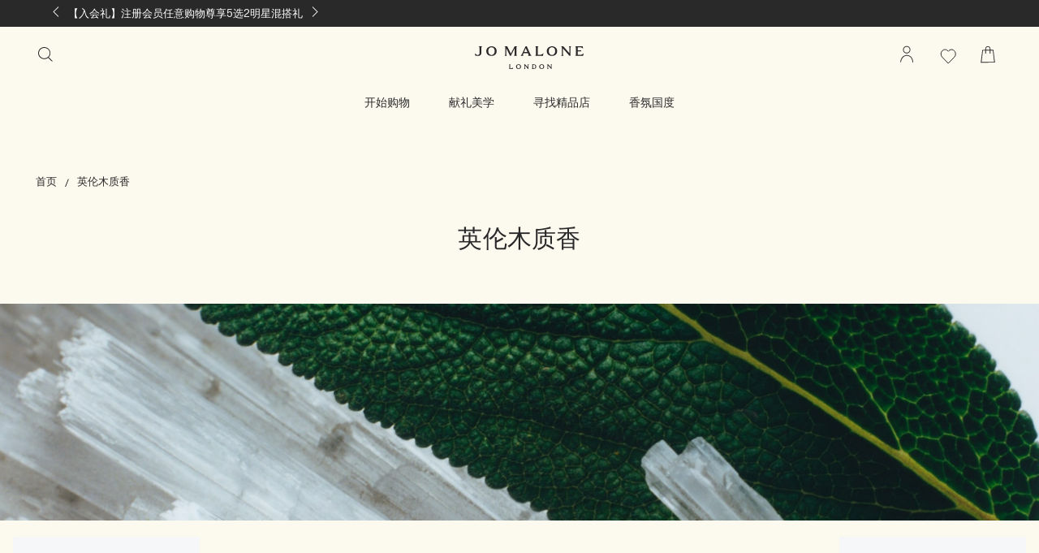

--- FILE ---
content_type: text/html; charset=utf-8
request_url: https://www.jomalone.com.cn/scents/view-all-fresh-woody
body_size: 77693
content:
<!DOCTYPE html><html lang="zh-CN" dir="ltr"><head><meta http-equiv="X-UA-Compatible" content="IE=edge,chrome=1"><meta name="viewport" content="width=device-width, initial-scale=1.0" /><meta charset="utf-8" /><link rel="preload" fetchpriority="high" as="image" imagesrcset="/media/export/cms/smpp/scents/fy24_scent_banners/Fresh_Woody_Desktop.jpg" media="(min-width: 1024px)" /><link rel="preload" fetchpriority="high" as="image" imagesrcset="/media/export/cms/smpp/scents/fy24_scent_banners/Fresh_Woody_Mobile.jpg" media="(max-width: 1023px)" /><link rel="preconnect" href="https://js.sentry-cdn.com" crossorigin="anonymous" /><link rel="preload" as="font" crossorigin="anonymous" href="/_fonts/jomalone2/MaloneSerif/MaloneSerif-Regular.woff2" /><link rel="preload" as="font" crossorigin="anonymous" href="/_fonts/jomalone2/MaloneSerif/MaloneSerif-SemiBold.woff2" /><link rel="preload" as="font" crossorigin="anonymous" href="/_fonts/jomalone2/LarsMalonePro/LarsMalonePro-Regular.woff2" /><link rel="preload" as="font" crossorigin="anonymous" href="/_fonts/jomalone2/LarsMalonePro/LarsMalonePro-Bold.woff2" /><link rel="shortcut icon" href="/sites/jomalone2/themes/jomalone2_base/favicon.ico" /><link rel="preconnect" href="https://cnnx.sdapicn.cn" crossorigin="" /><link sizes="180x180" href="/sites/jomalone2/themes/jomalone2_base/apple-touch-icon.png" rel="apple-touch-icon" /><link sizes="32x32" href="/sites/jomalone2/themes/jomalone2_base/favicon-32x32.png" rel="icon" /><link sizes="16x16" href="/sites/jomalone2/themes/jomalone2_base/favicon-16x16.png" rel="icon" /><link href="/sites/jomalone2/themes/jomalone2_base/site.webmanifest" rel="manifest" /><link href="/sites/jomalone2/themes/jomalone2_base/browserconfig.xml" name="msapplication-config" /><meta http-equiv="cleartype" content="on" /><link rel="canonical" href="https://www.jomalone.com.cn/scents/view-all-fresh-woody" /><meta property="og:site_name" content="Jo Malone London" /><meta property="og:type" content="article" /><meta property="og:url" content="https://www.jomalone.com.cn/scents/view-all-fresh-woody" /><meta property="og:title" content="MPP | fresh-woody" /><title>Woody | Jo Malone London</title><style media="screen">html{line-height:1.15;-ms-text-size-adjust:100%;-webkit-text-size-adjust:100%}body{margin:0}article,aside,footer,header,nav,section{display:block}figcaption,figure,main{display:block}figure{margin:1em 40px}hr{box-sizing:content-box;height:0;overflow:visible}pre{font-family:monospace,monospace;font-size:1em}a{background-color:transparent;-webkit-text-decoration-skip:objects}abbr[title]{border-bottom:none;text-decoration:underline dotted}b,strong{font-weight:700}code,kbd,samp{font-family:monospace,monospace;font-size:1em}dfn{font-style:italic}small{font-size:80%}sub,sup{font-size:75%;line-height:0;position:relative;vertical-align:baseline}sub{bottom:-.25em}sup{top:-.5em}audio,video{display:inline-block}audio:not([controls]){display:none;height:0}img{border-style:none}svg:not(:root){overflow:hidden}button,input,optgroup,select,textarea{font-family:sans-serif;font-size:100%;line-height:1.15;margin:0}button,input{overflow:visible}button,select{text-transform:none}[type=reset],[type=submit],button,html [type=button]{-webkit-appearance:button}[type=button]::-moz-focus-inner,[type=reset]::-moz-focus-inner,[type=submit]::-moz-focus-inner,button::-moz-focus-inner{border-style:none;padding:0}[type=button]:-moz-focusring,[type=reset]:-moz-focusring,[type=submit]:-moz-focusring,button:-moz-focusring{outline:1px dotted ButtonText}fieldset{padding:.35em .75em .625em}legend{box-sizing:border-box;color:inherit;display:table;max-width:100%;padding:0;white-space:normal}progress{display:inline-block;vertical-align:baseline}textarea{overflow:auto;padding:15px}[type=checkbox],[type=radio]{box-sizing:border-box;padding:0}[type=number]::-webkit-inner-spin-button,[type=number]::-webkit-outer-spin-button{height:auto}[type=search]{-webkit-appearance:textfield;outline-offset:-2px}[type=search]::-webkit-search-cancel-button,[type=search]::-webkit-search-decoration{-webkit-appearance:none}::-webkit-file-upload-button{-webkit-appearance:button;font:inherit}details,menu{display:block}summary{display:list-item}canvas{display:inline-block}template{display:none}[hidden]{display:none}@font-face{font-family:'Malone Serif';src:local("Malone Serif Regular"),local("Malone-Serif-Regular"),url(/_fonts/jomalone2/MaloneSerif/MaloneSerif-Regular.woff2) format("woff2");font-display:swap;font-style:normal;font-weight:400}@font-face{font-family:'Malone Serif';src:local("Malone Serif SemiBold"),local("Malone-Serif-SemiBold"),url(/_fonts/jomalone2/MaloneSerif/MaloneSerif-SemiBold.woff2) format("woff2");font-display:swap;font-style:normal;font-weight:600}@font-face{font-family:'Lars Malone';src:local("Lars Malone"),local("Lars-Malone"),url(/_fonts/jomalone2/LarsMalonePro/LarsMalonePro-Regular.woff2) format("woff2");font-display:swap;font-style:normal;font-weight:400}@font-face{font-family:'Lars Malone';src:local("Lars Malone Bold"),local("Lars-Malone-Bold"),url(/_fonts/jomalone2/LarsMalonePro/LarsMalonePro-Bold.woff2) format("woff2");font-display:swap;font-style:normal;font-weight:700}html{-webkit-box-sizing:border-box;-moz-box-sizing:border-box;box-sizing:border-box;-webkit-font-smoothing:antialiased;-moz-osx-font-smoothing:grayscale;font-family:"Lars Malone","Microsoft YaHei",Helvetica,Arial,sans-serif;font-size:13px;line-height:24px;color:#292929;overflow-x:hidden}body{background-color:#fcf9ee}*,:after,:before{box-sizing:inherit}h1,h2,h3,h4,h5,h6{font-weight:400;margin:0;padding:0}p{margin:0 0 1em 0}a{color:#292929;transition:color .3s;outline:0}a:hover{color:#292929}a:focus{outline:0}fieldset{border:0;margin:0;padding:0}label{cursor:pointer}dd,dl,dt,ol,ul{margin:0;padding:0}ol,ul{list-style-type:none}ul.default-ul{list-style-type:disc;margin-bottom:20px;padding-left:20px}ol.default-ol{list-style-type:decimal;margin-bottom:20px;padding-left:15px}hr{display:block;height:1px;border:0;border-top:1px solid #bdbdbd;margin:1em 0;padding:0}audio,canvas,iframe,img,svg,video{vertical-align:middle}img,picture{max-width:100%}.adpl label[data-required]:before{content:''}@media screen and (min-width:0){head{font-family:"small 0"}}@media screen and (min-width:768px){head{font-family:"medium 768px"}}@media screen and (min-width:1024px){head{font-family:"landscape 1024px"}}@media screen and (min-width:1025px){head{font-family:"large 1025px"}}@media screen and (min-width:1280px){head{font-family:"xlarge 1280px"}}head{clear:both}head title{font-family:"small 0, medium 768px, landscape 1024px, large 1025px, xlarge 1280px"}[tabindex='0']:focus-visible,a:focus-visible,iframe:focus-visible,input:focus-visible,select:focus-visible,textarea:focus-visible{outline:2px solid!important;outline-offset:1px}[tabindex='0'].slick-arrow:focus-visible,a.slick-arrow:focus-visible,iframe.slick-arrow:focus-visible,input.slick-arrow:focus-visible,select.slick-arrow:focus-visible,textarea.slick-arrow:focus-visible{outline-color:#292929!important}button:focus-visible,input[type=submit]:focus-visible{outline:2px solid!important;outline-offset:-6px}.hidden{display:none!important;visibility:hidden}.visuallyhidden{border:0;clip:rect(0 0 0 0);height:1px;margin:-1px;overflow:hidden;padding:0;position:absolute;width:1px}.visuallyhidden.focusable:active,.visuallyhidden.focusable:focus{clip:auto;height:auto;margin:0;overflow:visible;position:static;width:auto}.invisible{visibility:hidden}.clearfix::after,.clearfix::before{content:' ';display:table}.clearfix::after{clear:both}.align-left{text-align:left}.align-center{text-align:center}.align-right{text-align:right}.float-left{float:left}.float-right{float:right}.float-none{float:none}.clear-left{clear:left}.clear-right{clear:right}.clear,.clear-both{clear:both}.fluid-image{display:block;height:auto;max-width:100%;width:100%}.content-anchor{margin-top:-140px;position:absolute}.mobile-hidden,.mobile_hidden{display:none}@media (min-width:768px){.mobile-hidden,.mobile_hidden{display:block}}@media (min-width:768px){.pc-hidden,.pc_hidden{display:none}}body.no-scroll,html.no-scroll{height:100%;width:100%;max-height:100%;max-width:100%;overflow:hidden}.block--linked{cursor:pointer}.font--light{color:#ffffff}.font--dark{color:#292929}.align-items-start,.horizontal-align-default,.horizontal-align-left,.horizontal-align-start{align-items:flex-start}.align-items-center,.horizontal-align-center{align-items:center}.align-items-end,.horizontal-align-end,.horizontal-align-right{align-items:flex-end}.justify-align-left,.justify-start{justify-content:flex-start}.justify-align-center,.justify-center,.justify-default{justify-content:center}.justify-align-right,.justify-end{justify-content:flex-end}.max-width-0{max-width:0%}.max-width-0px{max-width:0}.margin-right-0{margin-right:0}.margin-left-0{margin-left:0}.position-right-0{right:0;left:auto}.position-left-0{left:0;right:auto}.padding-right-0{padding-right:0}.padding-left-0{padding-left:0}.padding-top-0{padding-top:0}.padding-bottom-0{padding-bottom:0}.padding-0{padding:0}.margin-0{margin:0}.margin-top-0{margin-top:0}.margin-bottom-0{margin-bottom:0}@media (min-width:1024px){.margin-top-0px{margin-top:0}}@media (min-width:1024px){.margin-bottom-0px{margin-bottom:0}}.dimension-0{width:0;height:0}.max-height-0vh{max-height:0}.nav-height-maxed .max-height-0vh{max-height:calc(0vh - 66px)}@media (min-width:1024px){.border-radius-0{border-radius:0}}@media (max-width:1023px){div.mobile-margin-right-0{margin-right:0}}@media (max-width:1023px){div.mobile-margin-left-0{margin-left:0}}@media (max-width:1023px){div.mobile-max-width-0{max-width:0%}}@media (max-width:1023px){div.mobile-max-width-0px{max-width:0}}@media (max-width:1023px){div.mobile-padding-0{padding:0}}@media (max-width:1023px){div.mobile-margin-top-0{margin-top:0}}@media (max-width:1023px){div.mobile-margin-bottom-0{margin-bottom:0}}@media (max-width:1023px){div.mobile-margin-top-0px{margin-top:0}}@media (max-width:1023px){div.mobile-margin-bottom-0px{margin-bottom:0}}.mobile-border-radius-0{border-radius:0}.max-width-5{max-width:5%}.max-width-5px{max-width:5px}.margin-right-5{margin-right:5%}.margin-left-5{margin-left:5%}.position-right-5{right:5%;left:auto}.position-left-5{left:5%;right:auto}.padding-right-5{padding-right:5%}.padding-left-5{padding-left:5%}.padding-top-5{padding-top:5%}.padding-bottom-5{padding-bottom:5%}.padding-5{padding:5px}.margin-5{margin:5px}.margin-top-5{margin-top:5%}.margin-bottom-5{margin-bottom:5%}@media (min-width:1024px){.margin-top-5px{margin-top:5px}}@media (min-width:1024px){.margin-bottom-5px{margin-bottom:5px}}.dimension-5{width:5px;height:5px}.max-height-5vh{max-height:5vh}.nav-height-maxed .max-height-5vh{max-height:calc(5vh - 66px)}@media (min-width:1024px){.border-radius-5{border-radius:5px}}@media (max-width:1023px){div.mobile-margin-right-5{margin-right:5%}}@media (max-width:1023px){div.mobile-margin-left-5{margin-left:5%}}@media (max-width:1023px){div.mobile-max-width-5{max-width:5%}}@media (max-width:1023px){div.mobile-max-width-5px{max-width:5px}}@media (max-width:1023px){div.mobile-padding-5{padding:5px}}@media (max-width:1023px){div.mobile-margin-top-5{margin-top:5%}}@media (max-width:1023px){div.mobile-margin-bottom-5{margin-bottom:5%}}@media (max-width:1023px){div.mobile-margin-top-5px{margin-top:5px}}@media (max-width:1023px){div.mobile-margin-bottom-5px{margin-bottom:5px}}.mobile-border-radius-5{border-radius:5px}.max-width-10{max-width:10%}.max-width-10px{max-width:10px}.margin-right-10{margin-right:10%}.margin-left-10{margin-left:10%}.position-right-10{right:10%;left:auto}.position-left-10{left:10%;right:auto}.padding-right-10{padding-right:10%}.padding-left-10{padding-left:10%}.padding-top-10{padding-top:10%}.padding-bottom-10{padding-bottom:10%}.padding-10{padding:10px}.margin-10{margin:10px}.margin-top-10{margin-top:10%}.margin-bottom-10{margin-bottom:10%}@media (min-width:1024px){.margin-top-10px{margin-top:10px}}@media (min-width:1024px){.margin-bottom-10px{margin-bottom:10px}}.dimension-10{width:10px;height:10px}.max-height-10vh{max-height:10vh}.nav-height-maxed .max-height-10vh{max-height:calc(10vh - 66px)}@media (min-width:1024px){.border-radius-10{border-radius:10px}}@media (max-width:1023px){div.mobile-margin-right-10{margin-right:10%}}@media (max-width:1023px){div.mobile-margin-left-10{margin-left:10%}}@media (max-width:1023px){div.mobile-max-width-10{max-width:10%}}@media (max-width:1023px){div.mobile-max-width-10px{max-width:10px}}@media (max-width:1023px){div.mobile-padding-10{padding:10px}}@media (max-width:1023px){div.mobile-margin-top-10{margin-top:10%}}@media (max-width:1023px){div.mobile-margin-bottom-10{margin-bottom:10%}}@media (max-width:1023px){div.mobile-margin-top-10px{margin-top:10px}}@media (max-width:1023px){div.mobile-margin-bottom-10px{margin-bottom:10px}}.mobile-border-radius-10{border-radius:10px}.max-width-15{max-width:15%}.max-width-15px{max-width:15px}.margin-right-15{margin-right:15%}.margin-left-15{margin-left:15%}.position-right-15{right:15%;left:auto}.position-left-15{left:15%;right:auto}.padding-right-15{padding-right:15%}.padding-left-15{padding-left:15%}.padding-top-15{padding-top:15%}.padding-bottom-15{padding-bottom:15%}.padding-15{padding:15px}.margin-15{margin:15px}.margin-top-15{margin-top:15%}.margin-bottom-15{margin-bottom:15%}@media (min-width:1024px){.margin-top-15px{margin-top:15px}}@media (min-width:1024px){.margin-bottom-15px{margin-bottom:15px}}.dimension-15{width:15px;height:15px}.max-height-15vh{max-height:15vh}.nav-height-maxed .max-height-15vh{max-height:calc(15vh - 66px)}@media (min-width:1024px){.border-radius-15{border-radius:15px}}@media (max-width:1023px){div.mobile-margin-right-15{margin-right:15%}}@media (max-width:1023px){div.mobile-margin-left-15{margin-left:15%}}@media (max-width:1023px){div.mobile-max-width-15{max-width:15%}}@media (max-width:1023px){div.mobile-max-width-15px{max-width:15px}}@media (max-width:1023px){div.mobile-padding-15{padding:15px}}@media (max-width:1023px){div.mobile-margin-top-15{margin-top:15%}}@media (max-width:1023px){div.mobile-margin-bottom-15{margin-bottom:15%}}@media (max-width:1023px){div.mobile-margin-top-15px{margin-top:15px}}@media (max-width:1023px){div.mobile-margin-bottom-15px{margin-bottom:15px}}.mobile-border-radius-15{border-radius:15px}.max-width-20{max-width:20%}.max-width-20px{max-width:20px}.margin-right-20{margin-right:20%}.margin-left-20{margin-left:20%}.position-right-20{right:20%;left:auto}.position-left-20{left:20%;right:auto}.padding-right-20{padding-right:20%}.padding-left-20{padding-left:20%}.padding-top-20{padding-top:20%}.padding-bottom-20{padding-bottom:20%}.padding-20{padding:20px}.margin-20{margin:20px}.margin-top-20{margin-top:20%}.margin-bottom-20{margin-bottom:20%}@media (min-width:1024px){.margin-top-20px{margin-top:20px}}@media (min-width:1024px){.margin-bottom-20px{margin-bottom:20px}}.dimension-20{width:20px;height:20px}.max-height-20vh{max-height:20vh}.nav-height-maxed .max-height-20vh{max-height:calc(20vh - 66px)}@media (min-width:1024px){.border-radius-20{border-radius:20px}}@media (max-width:1023px){div.mobile-margin-right-20{margin-right:20%}}@media (max-width:1023px){div.mobile-margin-left-20{margin-left:20%}}@media (max-width:1023px){div.mobile-max-width-20{max-width:20%}}@media (max-width:1023px){div.mobile-max-width-20px{max-width:20px}}@media (max-width:1023px){div.mobile-padding-20{padding:20px}}@media (max-width:1023px){div.mobile-margin-top-20{margin-top:20%}}@media (max-width:1023px){div.mobile-margin-bottom-20{margin-bottom:20%}}@media (max-width:1023px){div.mobile-margin-top-20px{margin-top:20px}}@media (max-width:1023px){div.mobile-margin-bottom-20px{margin-bottom:20px}}.mobile-border-radius-20{border-radius:20px}.max-width-25{max-width:25%}.max-width-25px{max-width:25px}.margin-right-25{margin-right:25%}.margin-left-25{margin-left:25%}.position-right-25{right:25%;left:auto}.position-left-25{left:25%;right:auto}.padding-right-25{padding-right:25%}.padding-left-25{padding-left:25%}.padding-top-25{padding-top:25%}.padding-bottom-25{padding-bottom:25%}.padding-25{padding:25px}.margin-25{margin:25px}.margin-top-25{margin-top:25%}.margin-bottom-25{margin-bottom:25%}@media (min-width:1024px){.margin-top-25px{margin-top:25px}}@media (min-width:1024px){.margin-bottom-25px{margin-bottom:25px}}.dimension-25{width:25px;height:25px}.max-height-25vh{max-height:25vh}.nav-height-maxed .max-height-25vh{max-height:calc(25vh - 66px)}@media (min-width:1024px){.border-radius-25{border-radius:25px}}@media (max-width:1023px){div.mobile-margin-right-25{margin-right:25%}}@media (max-width:1023px){div.mobile-margin-left-25{margin-left:25%}}@media (max-width:1023px){div.mobile-max-width-25{max-width:25%}}@media (max-width:1023px){div.mobile-max-width-25px{max-width:25px}}@media (max-width:1023px){div.mobile-padding-25{padding:25px}}@media (max-width:1023px){div.mobile-margin-top-25{margin-top:25%}}@media (max-width:1023px){div.mobile-margin-bottom-25{margin-bottom:25%}}@media (max-width:1023px){div.mobile-margin-top-25px{margin-top:25px}}@media (max-width:1023px){div.mobile-margin-bottom-25px{margin-bottom:25px}}.mobile-border-radius-25{border-radius:25px}.max-width-30{max-width:30%}.max-width-30px{max-width:30px}.margin-right-30{margin-right:30%}.margin-left-30{margin-left:30%}.position-right-30{right:30%;left:auto}.position-left-30{left:30%;right:auto}.padding-right-30{padding-right:30%}.padding-left-30{padding-left:30%}.padding-top-30{padding-top:30%}.padding-bottom-30{padding-bottom:30%}.padding-30{padding:30px}.margin-30{margin:30px}.margin-top-30{margin-top:30%}.margin-bottom-30{margin-bottom:30%}@media (min-width:1024px){.margin-top-30px{margin-top:30px}}@media (min-width:1024px){.margin-bottom-30px{margin-bottom:30px}}.dimension-30{width:30px;height:30px}.max-height-30vh{max-height:30vh}.nav-height-maxed .max-height-30vh{max-height:calc(30vh - 66px)}@media (min-width:1024px){.border-radius-30{border-radius:30px}}@media (max-width:1023px){div.mobile-margin-right-30{margin-right:30%}}@media (max-width:1023px){div.mobile-margin-left-30{margin-left:30%}}@media (max-width:1023px){div.mobile-max-width-30{max-width:30%}}@media (max-width:1023px){div.mobile-max-width-30px{max-width:30px}}@media (max-width:1023px){div.mobile-padding-30{padding:30px}}@media (max-width:1023px){div.mobile-margin-top-30{margin-top:30%}}@media (max-width:1023px){div.mobile-margin-bottom-30{margin-bottom:30%}}@media (max-width:1023px){div.mobile-margin-top-30px{margin-top:30px}}@media (max-width:1023px){div.mobile-margin-bottom-30px{margin-bottom:30px}}.mobile-border-radius-30{border-radius:30px}.max-width-35{max-width:35%}.max-width-35px{max-width:35px}.margin-right-35{margin-right:35%}.margin-left-35{margin-left:35%}.position-right-35{right:35%;left:auto}.position-left-35{left:35%;right:auto}.padding-right-35{padding-right:35%}.padding-left-35{padding-left:35%}.padding-top-35{padding-top:35%}.padding-bottom-35{padding-bottom:35%}.padding-35{padding:35px}.margin-35{margin:35px}.margin-top-35{margin-top:35%}.margin-bottom-35{margin-bottom:35%}@media (min-width:1024px){.margin-top-35px{margin-top:35px}}@media (min-width:1024px){.margin-bottom-35px{margin-bottom:35px}}.dimension-35{width:35px;height:35px}.max-height-35vh{max-height:35vh}.nav-height-maxed .max-height-35vh{max-height:calc(35vh - 66px)}@media (min-width:1024px){.border-radius-35{border-radius:35px}}@media (max-width:1023px){div.mobile-margin-right-35{margin-right:35%}}@media (max-width:1023px){div.mobile-margin-left-35{margin-left:35%}}@media (max-width:1023px){div.mobile-max-width-35{max-width:35%}}@media (max-width:1023px){div.mobile-max-width-35px{max-width:35px}}@media (max-width:1023px){div.mobile-padding-35{padding:35px}}@media (max-width:1023px){div.mobile-margin-top-35{margin-top:35%}}@media (max-width:1023px){div.mobile-margin-bottom-35{margin-bottom:35%}}@media (max-width:1023px){div.mobile-margin-top-35px{margin-top:35px}}@media (max-width:1023px){div.mobile-margin-bottom-35px{margin-bottom:35px}}.mobile-border-radius-35{border-radius:35px}.max-width-40{max-width:40%}.max-width-40px{max-width:40px}.margin-right-40{margin-right:40%}.margin-left-40{margin-left:40%}.position-right-40{right:40%;left:auto}.position-left-40{left:40%;right:auto}.padding-right-40{padding-right:40%}.padding-left-40{padding-left:40%}.padding-top-40{padding-top:40%}.padding-bottom-40{padding-bottom:40%}.padding-40{padding:40px}.margin-40{margin:40px}.margin-top-40{margin-top:40%}.margin-bottom-40{margin-bottom:40%}@media (min-width:1024px){.margin-top-40px{margin-top:40px}}@media (min-width:1024px){.margin-bottom-40px{margin-bottom:40px}}.dimension-40{width:40px;height:40px}.max-height-40vh{max-height:40vh}.nav-height-maxed .max-height-40vh{max-height:calc(40vh - 66px)}@media (min-width:1024px){.border-radius-40{border-radius:40px}}@media (max-width:1023px){div.mobile-margin-right-40{margin-right:40%}}@media (max-width:1023px){div.mobile-margin-left-40{margin-left:40%}}@media (max-width:1023px){div.mobile-max-width-40{max-width:40%}}@media (max-width:1023px){div.mobile-max-width-40px{max-width:40px}}@media (max-width:1023px){div.mobile-padding-40{padding:40px}}@media (max-width:1023px){div.mobile-margin-top-40{margin-top:40%}}@media (max-width:1023px){div.mobile-margin-bottom-40{margin-bottom:40%}}@media (max-width:1023px){div.mobile-margin-top-40px{margin-top:40px}}@media (max-width:1023px){div.mobile-margin-bottom-40px{margin-bottom:40px}}.mobile-border-radius-40{border-radius:40px}.max-width-45{max-width:45%}.max-width-45px{max-width:45px}.margin-right-45{margin-right:45%}.margin-left-45{margin-left:45%}.position-right-45{right:45%;left:auto}.position-left-45{left:45%;right:auto}.padding-right-45{padding-right:45%}.padding-left-45{padding-left:45%}.padding-top-45{padding-top:45%}.padding-bottom-45{padding-bottom:45%}.padding-45{padding:45px}.margin-45{margin:45px}.margin-top-45{margin-top:45%}.margin-bottom-45{margin-bottom:45%}@media (min-width:1024px){.margin-top-45px{margin-top:45px}}@media (min-width:1024px){.margin-bottom-45px{margin-bottom:45px}}.dimension-45{width:45px;height:45px}.max-height-45vh{max-height:45vh}.nav-height-maxed .max-height-45vh{max-height:calc(45vh - 66px)}@media (min-width:1024px){.border-radius-45{border-radius:45px}}@media (max-width:1023px){div.mobile-margin-right-45{margin-right:45%}}@media (max-width:1023px){div.mobile-margin-left-45{margin-left:45%}}@media (max-width:1023px){div.mobile-max-width-45{max-width:45%}}@media (max-width:1023px){div.mobile-max-width-45px{max-width:45px}}@media (max-width:1023px){div.mobile-padding-45{padding:45px}}@media (max-width:1023px){div.mobile-margin-top-45{margin-top:45%}}@media (max-width:1023px){div.mobile-margin-bottom-45{margin-bottom:45%}}@media (max-width:1023px){div.mobile-margin-top-45px{margin-top:45px}}@media (max-width:1023px){div.mobile-margin-bottom-45px{margin-bottom:45px}}.mobile-border-radius-45{border-radius:45px}.max-width-50{max-width:50%}.max-width-50px{max-width:50px}.margin-right-50{margin-right:50%}.margin-left-50{margin-left:50%}.position-right-50{right:50%;left:auto}.position-left-50{left:50%;right:auto}.padding-right-50{padding-right:50%}.padding-left-50{padding-left:50%}.padding-top-50{padding-top:50%}.padding-bottom-50{padding-bottom:50%}.padding-50{padding:50px}.margin-50{margin:50px}.margin-top-50{margin-top:50%}.margin-bottom-50{margin-bottom:50%}@media (min-width:1024px){.margin-top-50px{margin-top:50px}}@media (min-width:1024px){.margin-bottom-50px{margin-bottom:50px}}.dimension-50{width:50px;height:50px}.max-height-50vh{max-height:50vh}.nav-height-maxed .max-height-50vh{max-height:calc(50vh - 66px)}@media (min-width:1024px){.border-radius-50{border-radius:50px}}@media (max-width:1023px){div.mobile-margin-right-50{margin-right:50%}}@media (max-width:1023px){div.mobile-margin-left-50{margin-left:50%}}@media (max-width:1023px){div.mobile-max-width-50{max-width:50%}}@media (max-width:1023px){div.mobile-max-width-50px{max-width:50px}}@media (max-width:1023px){div.mobile-padding-50{padding:50px}}@media (max-width:1023px){div.mobile-margin-top-50{margin-top:50%}}@media (max-width:1023px){div.mobile-margin-bottom-50{margin-bottom:50%}}@media (max-width:1023px){div.mobile-margin-top-50px{margin-top:50px}}@media (max-width:1023px){div.mobile-margin-bottom-50px{margin-bottom:50px}}.mobile-border-radius-50{border-radius:50px}.max-width-55{max-width:55%}.max-width-55px{max-width:55px}.margin-right-55{margin-right:55%}.margin-left-55{margin-left:55%}.position-right-55{right:55%;left:auto}.position-left-55{left:55%;right:auto}.padding-right-55{padding-right:55%}.padding-left-55{padding-left:55%}.padding-top-55{padding-top:55%}.padding-bottom-55{padding-bottom:55%}.padding-55{padding:55px}.margin-55{margin:55px}.margin-top-55{margin-top:55%}.margin-bottom-55{margin-bottom:55%}@media (min-width:1024px){.margin-top-55px{margin-top:55px}}@media (min-width:1024px){.margin-bottom-55px{margin-bottom:55px}}.dimension-55{width:55px;height:55px}.max-height-55vh{max-height:55vh}.nav-height-maxed .max-height-55vh{max-height:calc(55vh - 66px)}@media (min-width:1024px){.border-radius-55{border-radius:55px}}@media (max-width:1023px){div.mobile-margin-right-55{margin-right:55%}}@media (max-width:1023px){div.mobile-margin-left-55{margin-left:55%}}@media (max-width:1023px){div.mobile-max-width-55{max-width:55%}}@media (max-width:1023px){div.mobile-max-width-55px{max-width:55px}}@media (max-width:1023px){div.mobile-padding-55{padding:55px}}@media (max-width:1023px){div.mobile-margin-top-55{margin-top:55%}}@media (max-width:1023px){div.mobile-margin-bottom-55{margin-bottom:55%}}@media (max-width:1023px){div.mobile-margin-top-55px{margin-top:55px}}@media (max-width:1023px){div.mobile-margin-bottom-55px{margin-bottom:55px}}.mobile-border-radius-55{border-radius:55px}.max-width-60{max-width:60%}.max-width-60px{max-width:60px}.margin-right-60{margin-right:60%}.margin-left-60{margin-left:60%}.position-right-60{right:60%;left:auto}.position-left-60{left:60%;right:auto}.padding-right-60{padding-right:60%}.padding-left-60{padding-left:60%}.padding-top-60{padding-top:60%}.padding-bottom-60{padding-bottom:60%}.padding-60{padding:60px}.margin-60{margin:60px}.margin-top-60{margin-top:60%}.margin-bottom-60{margin-bottom:60%}@media (min-width:1024px){.margin-top-60px{margin-top:60px}}@media (min-width:1024px){.margin-bottom-60px{margin-bottom:60px}}.dimension-60{width:60px;height:60px}.max-height-60vh{max-height:60vh}.nav-height-maxed .max-height-60vh{max-height:calc(60vh - 66px)}@media (min-width:1024px){.border-radius-60{border-radius:60px}}@media (max-width:1023px){div.mobile-margin-right-60{margin-right:60%}}@media (max-width:1023px){div.mobile-margin-left-60{margin-left:60%}}@media (max-width:1023px){div.mobile-max-width-60{max-width:60%}}@media (max-width:1023px){div.mobile-max-width-60px{max-width:60px}}@media (max-width:1023px){div.mobile-padding-60{padding:60px}}@media (max-width:1023px){div.mobile-margin-top-60{margin-top:60%}}@media (max-width:1023px){div.mobile-margin-bottom-60{margin-bottom:60%}}@media (max-width:1023px){div.mobile-margin-top-60px{margin-top:60px}}@media (max-width:1023px){div.mobile-margin-bottom-60px{margin-bottom:60px}}.mobile-border-radius-60{border-radius:60px}.max-width-65{max-width:65%}.max-width-65px{max-width:65px}.margin-right-65{margin-right:65%}.margin-left-65{margin-left:65%}.position-right-65{right:65%;left:auto}.position-left-65{left:65%;right:auto}.padding-right-65{padding-right:65%}.padding-left-65{padding-left:65%}.padding-top-65{padding-top:65%}.padding-bottom-65{padding-bottom:65%}.padding-65{padding:65px}.margin-65{margin:65px}.margin-top-65{margin-top:65%}.margin-bottom-65{margin-bottom:65%}@media (min-width:1024px){.margin-top-65px{margin-top:65px}}@media (min-width:1024px){.margin-bottom-65px{margin-bottom:65px}}.dimension-65{width:65px;height:65px}.max-height-65vh{max-height:65vh}.nav-height-maxed .max-height-65vh{max-height:calc(65vh - 66px)}@media (min-width:1024px){.border-radius-65{border-radius:65px}}@media (max-width:1023px){div.mobile-margin-right-65{margin-right:65%}}@media (max-width:1023px){div.mobile-margin-left-65{margin-left:65%}}@media (max-width:1023px){div.mobile-max-width-65{max-width:65%}}@media (max-width:1023px){div.mobile-max-width-65px{max-width:65px}}@media (max-width:1023px){div.mobile-padding-65{padding:65px}}@media (max-width:1023px){div.mobile-margin-top-65{margin-top:65%}}@media (max-width:1023px){div.mobile-margin-bottom-65{margin-bottom:65%}}@media (max-width:1023px){div.mobile-margin-top-65px{margin-top:65px}}@media (max-width:1023px){div.mobile-margin-bottom-65px{margin-bottom:65px}}.mobile-border-radius-65{border-radius:65px}.max-width-70{max-width:70%}.max-width-70px{max-width:70px}.margin-right-70{margin-right:70%}.margin-left-70{margin-left:70%}.position-right-70{right:70%;left:auto}.position-left-70{left:70%;right:auto}.padding-right-70{padding-right:70%}.padding-left-70{padding-left:70%}.padding-top-70{padding-top:70%}.padding-bottom-70{padding-bottom:70%}.padding-70{padding:70px}.margin-70{margin:70px}.margin-top-70{margin-top:70%}.margin-bottom-70{margin-bottom:70%}@media (min-width:1024px){.margin-top-70px{margin-top:70px}}@media (min-width:1024px){.margin-bottom-70px{margin-bottom:70px}}.dimension-70{width:70px;height:70px}.max-height-70vh{max-height:70vh}.nav-height-maxed .max-height-70vh{max-height:calc(70vh - 66px)}@media (min-width:1024px){.border-radius-70{border-radius:70px}}@media (max-width:1023px){div.mobile-margin-right-70{margin-right:70%}}@media (max-width:1023px){div.mobile-margin-left-70{margin-left:70%}}@media (max-width:1023px){div.mobile-max-width-70{max-width:70%}}@media (max-width:1023px){div.mobile-max-width-70px{max-width:70px}}@media (max-width:1023px){div.mobile-padding-70{padding:70px}}@media (max-width:1023px){div.mobile-margin-top-70{margin-top:70%}}@media (max-width:1023px){div.mobile-margin-bottom-70{margin-bottom:70%}}@media (max-width:1023px){div.mobile-margin-top-70px{margin-top:70px}}@media (max-width:1023px){div.mobile-margin-bottom-70px{margin-bottom:70px}}.mobile-border-radius-70{border-radius:70px}.max-width-75{max-width:75%}.max-width-75px{max-width:75px}.margin-right-75{margin-right:75%}.margin-left-75{margin-left:75%}.position-right-75{right:75%;left:auto}.position-left-75{left:75%;right:auto}.padding-right-75{padding-right:75%}.padding-left-75{padding-left:75%}.padding-top-75{padding-top:75%}.padding-bottom-75{padding-bottom:75%}.padding-75{padding:75px}.margin-75{margin:75px}.margin-top-75{margin-top:75%}.margin-bottom-75{margin-bottom:75%}@media (min-width:1024px){.margin-top-75px{margin-top:75px}}@media (min-width:1024px){.margin-bottom-75px{margin-bottom:75px}}.dimension-75{width:75px;height:75px}.max-height-75vh{max-height:75vh}.nav-height-maxed .max-height-75vh{max-height:calc(75vh - 66px)}@media (min-width:1024px){.border-radius-75{border-radius:75px}}@media (max-width:1023px){div.mobile-margin-right-75{margin-right:75%}}@media (max-width:1023px){div.mobile-margin-left-75{margin-left:75%}}@media (max-width:1023px){div.mobile-max-width-75{max-width:75%}}@media (max-width:1023px){div.mobile-max-width-75px{max-width:75px}}@media (max-width:1023px){div.mobile-padding-75{padding:75px}}@media (max-width:1023px){div.mobile-margin-top-75{margin-top:75%}}@media (max-width:1023px){div.mobile-margin-bottom-75{margin-bottom:75%}}@media (max-width:1023px){div.mobile-margin-top-75px{margin-top:75px}}@media (max-width:1023px){div.mobile-margin-bottom-75px{margin-bottom:75px}}.mobile-border-radius-75{border-radius:75px}.max-width-80{max-width:80%}.max-width-80px{max-width:80px}.margin-right-80{margin-right:80%}.margin-left-80{margin-left:80%}.position-right-80{right:80%;left:auto}.position-left-80{left:80%;right:auto}.padding-right-80{padding-right:80%}.padding-left-80{padding-left:80%}.padding-top-80{padding-top:80%}.padding-bottom-80{padding-bottom:80%}.padding-80{padding:80px}.margin-80{margin:80px}.margin-top-80{margin-top:80%}.margin-bottom-80{margin-bottom:80%}@media (min-width:1024px){.margin-top-80px{margin-top:80px}}@media (min-width:1024px){.margin-bottom-80px{margin-bottom:80px}}.dimension-80{width:80px;height:80px}.max-height-80vh{max-height:80vh}.nav-height-maxed .max-height-80vh{max-height:calc(80vh - 66px)}@media (min-width:1024px){.border-radius-80{border-radius:80px}}@media (max-width:1023px){div.mobile-margin-right-80{margin-right:80%}}@media (max-width:1023px){div.mobile-margin-left-80{margin-left:80%}}@media (max-width:1023px){div.mobile-max-width-80{max-width:80%}}@media (max-width:1023px){div.mobile-max-width-80px{max-width:80px}}@media (max-width:1023px){div.mobile-padding-80{padding:80px}}@media (max-width:1023px){div.mobile-margin-top-80{margin-top:80%}}@media (max-width:1023px){div.mobile-margin-bottom-80{margin-bottom:80%}}@media (max-width:1023px){div.mobile-margin-top-80px{margin-top:80px}}@media (max-width:1023px){div.mobile-margin-bottom-80px{margin-bottom:80px}}.mobile-border-radius-80{border-radius:80px}.max-width-85{max-width:85%}.max-width-85px{max-width:85px}.margin-right-85{margin-right:85%}.margin-left-85{margin-left:85%}.position-right-85{right:85%;left:auto}.position-left-85{left:85%;right:auto}.padding-right-85{padding-right:85%}.padding-left-85{padding-left:85%}.padding-top-85{padding-top:85%}.padding-bottom-85{padding-bottom:85%}.padding-85{padding:85px}.margin-85{margin:85px}.margin-top-85{margin-top:85%}.margin-bottom-85{margin-bottom:85%}@media (min-width:1024px){.margin-top-85px{margin-top:85px}}@media (min-width:1024px){.margin-bottom-85px{margin-bottom:85px}}.dimension-85{width:85px;height:85px}.max-height-85vh{max-height:85vh}.nav-height-maxed .max-height-85vh{max-height:calc(85vh - 66px)}@media (min-width:1024px){.border-radius-85{border-radius:85px}}@media (max-width:1023px){div.mobile-margin-right-85{margin-right:85%}}@media (max-width:1023px){div.mobile-margin-left-85{margin-left:85%}}@media (max-width:1023px){div.mobile-max-width-85{max-width:85%}}@media (max-width:1023px){div.mobile-max-width-85px{max-width:85px}}@media (max-width:1023px){div.mobile-padding-85{padding:85px}}@media (max-width:1023px){div.mobile-margin-top-85{margin-top:85%}}@media (max-width:1023px){div.mobile-margin-bottom-85{margin-bottom:85%}}@media (max-width:1023px){div.mobile-margin-top-85px{margin-top:85px}}@media (max-width:1023px){div.mobile-margin-bottom-85px{margin-bottom:85px}}.mobile-border-radius-85{border-radius:85px}.max-width-90{max-width:90%}.max-width-90px{max-width:90px}.margin-right-90{margin-right:90%}.margin-left-90{margin-left:90%}.position-right-90{right:90%;left:auto}.position-left-90{left:90%;right:auto}.padding-right-90{padding-right:90%}.padding-left-90{padding-left:90%}.padding-top-90{padding-top:90%}.padding-bottom-90{padding-bottom:90%}.padding-90{padding:90px}.margin-90{margin:90px}.margin-top-90{margin-top:90%}.margin-bottom-90{margin-bottom:90%}@media (min-width:1024px){.margin-top-90px{margin-top:90px}}@media (min-width:1024px){.margin-bottom-90px{margin-bottom:90px}}.dimension-90{width:90px;height:90px}.max-height-90vh{max-height:90vh}.nav-height-maxed .max-height-90vh{max-height:calc(90vh - 66px)}@media (min-width:1024px){.border-radius-90{border-radius:90px}}@media (max-width:1023px){div.mobile-margin-right-90{margin-right:90%}}@media (max-width:1023px){div.mobile-margin-left-90{margin-left:90%}}@media (max-width:1023px){div.mobile-max-width-90{max-width:90%}}@media (max-width:1023px){div.mobile-max-width-90px{max-width:90px}}@media (max-width:1023px){div.mobile-padding-90{padding:90px}}@media (max-width:1023px){div.mobile-margin-top-90{margin-top:90%}}@media (max-width:1023px){div.mobile-margin-bottom-90{margin-bottom:90%}}@media (max-width:1023px){div.mobile-margin-top-90px{margin-top:90px}}@media (max-width:1023px){div.mobile-margin-bottom-90px{margin-bottom:90px}}.mobile-border-radius-90{border-radius:90px}.max-width-95{max-width:95%}.max-width-95px{max-width:95px}.margin-right-95{margin-right:95%}.margin-left-95{margin-left:95%}.position-right-95{right:95%;left:auto}.position-left-95{left:95%;right:auto}.padding-right-95{padding-right:95%}.padding-left-95{padding-left:95%}.padding-top-95{padding-top:95%}.padding-bottom-95{padding-bottom:95%}.padding-95{padding:95px}.margin-95{margin:95px}.margin-top-95{margin-top:95%}.margin-bottom-95{margin-bottom:95%}@media (min-width:1024px){.margin-top-95px{margin-top:95px}}@media (min-width:1024px){.margin-bottom-95px{margin-bottom:95px}}.dimension-95{width:95px;height:95px}.max-height-95vh{max-height:95vh}.nav-height-maxed .max-height-95vh{max-height:calc(95vh - 66px)}@media (min-width:1024px){.border-radius-95{border-radius:95px}}@media (max-width:1023px){div.mobile-margin-right-95{margin-right:95%}}@media (max-width:1023px){div.mobile-margin-left-95{margin-left:95%}}@media (max-width:1023px){div.mobile-max-width-95{max-width:95%}}@media (max-width:1023px){div.mobile-max-width-95px{max-width:95px}}@media (max-width:1023px){div.mobile-padding-95{padding:95px}}@media (max-width:1023px){div.mobile-margin-top-95{margin-top:95%}}@media (max-width:1023px){div.mobile-margin-bottom-95{margin-bottom:95%}}@media (max-width:1023px){div.mobile-margin-top-95px{margin-top:95px}}@media (max-width:1023px){div.mobile-margin-bottom-95px{margin-bottom:95px}}.mobile-border-radius-95{border-radius:95px}.max-width-100{max-width:100%}.max-width-100px{max-width:100px}.margin-right-100{margin-right:100%}.margin-left-100{margin-left:100%}.position-right-100{right:100%;left:auto}.position-left-100{left:100%;right:auto}.padding-right-100{padding-right:100%}.padding-left-100{padding-left:100%}.padding-top-100{padding-top:100%}.padding-bottom-100{padding-bottom:100%}.padding-100{padding:100px}.margin-100{margin:100px}.margin-top-100{margin-top:100%}.margin-bottom-100{margin-bottom:100%}@media (min-width:1024px){.margin-top-100px{margin-top:100px}}@media (min-width:1024px){.margin-bottom-100px{margin-bottom:100px}}.dimension-100{width:100px;height:100px}.max-height-100vh{max-height:100vh}.nav-height-maxed .max-height-100vh{max-height:calc(100vh - 66px)}@media (min-width:1024px){.border-radius-100{border-radius:100px}}@media (max-width:1023px){div.mobile-margin-right-100{margin-right:100%}}@media (max-width:1023px){div.mobile-margin-left-100{margin-left:100%}}@media (max-width:1023px){div.mobile-max-width-100{max-width:100%}}@media (max-width:1023px){div.mobile-max-width-100px{max-width:100px}}@media (max-width:1023px){div.mobile-padding-100{padding:100px}}@media (max-width:1023px){div.mobile-margin-top-100{margin-top:100%}}@media (max-width:1023px){div.mobile-margin-bottom-100{margin-bottom:100%}}@media (max-width:1023px){div.mobile-margin-top-100px{margin-top:100px}}@media (max-width:1023px){div.mobile-margin-bottom-100px{margin-bottom:100px}}.mobile-border-radius-100{border-radius:100px}.max-width-570{max-width:570%}.max-width-570px{max-width:570px}.margin-right-570{margin-right:570%}.margin-left-570{margin-left:570%}.position-right-570{right:570%;left:auto}.position-left-570{left:570%;right:auto}.padding-right-570{padding-right:570%}.padding-left-570{padding-left:570%}.padding-top-570{padding-top:570%}.padding-bottom-570{padding-bottom:570%}.padding-570{padding:570px}.margin-570{margin:570px}.margin-top-570{margin-top:570%}.margin-bottom-570{margin-bottom:570%}@media (min-width:1024px){.margin-top-570px{margin-top:570px}}@media (min-width:1024px){.margin-bottom-570px{margin-bottom:570px}}.dimension-570{width:570px;height:570px}.max-height-570vh{max-height:570vh}.nav-height-maxed .max-height-570vh{max-height:calc(570vh - 66px)}@media (min-width:1024px){.border-radius-570{border-radius:570px}}@media (max-width:1023px){div.mobile-margin-right-570{margin-right:570%}}@media (max-width:1023px){div.mobile-margin-left-570{margin-left:570%}}@media (max-width:1023px){div.mobile-max-width-570{max-width:570%}}@media (max-width:1023px){div.mobile-max-width-570px{max-width:570px}}@media (max-width:1023px){div.mobile-padding-570{padding:570px}}@media (max-width:1023px){div.mobile-margin-top-570{margin-top:570%}}@media (max-width:1023px){div.mobile-margin-bottom-570{margin-bottom:570%}}@media (max-width:1023px){div.mobile-margin-top-570px{margin-top:570px}}@media (max-width:1023px){div.mobile-margin-bottom-570px{margin-bottom:570px}}.mobile-border-radius-570{border-radius:570px}@media (min-width:1024px){div.element-width-5{margin:0 auto;width:5%}}@media (max-width:1023px){div.mobile-element-width-5{margin:0 auto;width:5%}}@media (min-width:1024px){div.element-width-10{margin:0 auto;width:10%}}@media (max-width:1023px){div.mobile-element-width-10{margin:0 auto;width:10%}}@media (min-width:1024px){div.element-width-15{margin:0 auto;width:15%}}@media (max-width:1023px){div.mobile-element-width-15{margin:0 auto;width:15%}}@media (min-width:1024px){div.element-width-20{margin:0 auto;width:20%}}@media (max-width:1023px){div.mobile-element-width-20{margin:0 auto;width:20%}}@media (min-width:1024px){div.element-width-25{margin:0 auto;width:25%}}@media (max-width:1023px){div.mobile-element-width-25{margin:0 auto;width:25%}}@media (min-width:1024px){div.element-width-30{margin:0 auto;width:30%}}@media (max-width:1023px){div.mobile-element-width-30{margin:0 auto;width:30%}}@media (min-width:1024px){div.element-width-35{margin:0 auto;width:35%}}@media (max-width:1023px){div.mobile-element-width-35{margin:0 auto;width:35%}}@media (min-width:1024px){div.element-width-40{margin:0 auto;width:40%}}@media (max-width:1023px){div.mobile-element-width-40{margin:0 auto;width:40%}}@media (min-width:1024px){div.element-width-45{margin:0 auto;width:45%}}@media (max-width:1023px){div.mobile-element-width-45{margin:0 auto;width:45%}}@media (min-width:1024px){div.element-width-50{margin:0 auto;width:50%}}@media (max-width:1023px){div.mobile-element-width-50{margin:0 auto;width:50%}}@media (min-width:1024px){div.element-width-55{margin:0 auto;width:55%}}@media (max-width:1023px){div.mobile-element-width-55{margin:0 auto;width:55%}}@media (min-width:1024px){div.element-width-60{margin:0 auto;width:60%}}@media (max-width:1023px){div.mobile-element-width-60{margin:0 auto;width:60%}}@media (min-width:1024px){div.element-width-65{margin:0 auto;width:65%}}@media (max-width:1023px){div.mobile-element-width-65{margin:0 auto;width:65%}}@media (min-width:1024px){div.element-width-70{margin:0 auto;width:70%}}@media (max-width:1023px){div.mobile-element-width-70{margin:0 auto;width:70%}}@media (min-width:1024px){div.element-width-75{margin:0 auto;width:75%}}@media (max-width:1023px){div.mobile-element-width-75{margin:0 auto;width:75%}}@media (min-width:1024px){div.element-width-80{margin:0 auto;width:80%}}@media (max-width:1023px){div.mobile-element-width-80{margin:0 auto;width:80%}}@media (min-width:1024px){div.element-width-85{margin:0 auto;width:85%}}@media (max-width:1023px){div.mobile-element-width-85{margin:0 auto;width:85%}}@media (min-width:1024px){div.element-width-90{margin:0 auto;width:90%}}@media (max-width:1023px){div.mobile-element-width-90{margin:0 auto;width:90%}}@media (min-width:1024px){div.element-width-95{margin:0 auto;width:95%}}@media (max-width:1023px){div.mobile-element-width-95{margin:0 auto;width:95%}}@media (min-width:1024px){div.element-width-100{margin:0 auto;width:100%}}@media (max-width:1023px){div.mobile-element-width-100{margin:0 auto;width:100%}}.translate-mobile-x-0{left:0}.translate-mobile-y-0{top:0}@media (min-width:1024px){.translate-x-0{left:0}}@media (min-width:1024px){.translate-y-0{top:0}}.translate-mobile-x-10{left:10%}.translate-mobile-y-10{top:10%}@media (min-width:1024px){.translate-x-10{left:10%}}@media (min-width:1024px){.translate-y-10{top:10%}}.translate-mobile-x-20{left:20%}.translate-mobile-y-20{top:20%}@media (min-width:1024px){.translate-x-20{left:20%}}@media (min-width:1024px){.translate-y-20{top:20%}}.translate-mobile-x-30{left:30%}.translate-mobile-y-30{top:30%}@media (min-width:1024px){.translate-x-30{left:30%}}@media (min-width:1024px){.translate-y-30{top:30%}}.translate-mobile-x-40{left:40%}.translate-mobile-y-40{top:40%}@media (min-width:1024px){.translate-x-40{left:40%}}@media (min-width:1024px){.translate-y-40{top:40%}}.translate-mobile-x-50{left:50%}.translate-mobile-y-50{top:50%}@media (min-width:1024px){.translate-x-50{left:50%}}@media (min-width:1024px){.translate-y-50{top:50%}}.translate-mobile-x-60{left:60%}.translate-mobile-y-60{top:60%}@media (min-width:1024px){.translate-x-60{left:60%}}@media (min-width:1024px){.translate-y-60{top:60%}}.translate-mobile-x-70{left:70%}.translate-mobile-y-70{top:70%}@media (min-width:1024px){.translate-x-70{left:70%}}@media (min-width:1024px){.translate-y-70{top:70%}}.translate-mobile-x-80{left:80%}.translate-mobile-y-80{top:80%}@media (min-width:1024px){.translate-x-80{left:80%}}@media (min-width:1024px){.translate-y-80{top:80%}}.translate-mobile-x-90{left:90%}.translate-mobile-y-90{top:90%}@media (min-width:1024px){.translate-x-90{left:90%}}@media (min-width:1024px){.translate-y-90{top:90%}}.translate-mobile-x-100{left:100%}.translate-mobile-y-100{top:100%}@media (min-width:1024px){.translate-x-100{left:100%}}@media (min-width:1024px){.translate-y-100{top:100%}}.mantle-media-asset{width:100%;height:100%}.mantle-media-asset img,.mantle-media-asset picture,.mantle-media-asset video{display:inline-block;max-width:100%;width:100%;height:auto}.mantle-media-asset picture{vertical-align:bottom}img[width][height],picture[width][height],video[width][height]{max-width:100%;height:auto}.text-align--left{text-align:left}.text-align--center{text-align:center}.text-align--right{text-align:right}.block-align--center{margin-inline:auto}.block-align--left{margin-right:auto}.block-align--right{margin-left:auto}.mobile-block-align--center{margin-inline:auto}@media (min-width:1024px){.mobile-block-align--center{margin-inline:initial}}.mobile-block-align--left{margin-right:auto}@media (min-width:1024px){.mobile-block-align--left{margin-right:initial}}.mobile-block-align--right{margin-left:auto}@media (min-width:1024px){.mobile-block-align--right{margin-left:initial}}.container-max-width-full{margin-inline:auto;max-width:100%;width:100%}.container-max-width-large{margin-inline:auto;max-width:1440px;width:100%}.container-max-width-large-indented{margin-inline:auto;max-width:1342px;width:100%}.container-max-width--padded{padding-left:20px;padding-right:20px;width:100%}@media (min-width:1024px){.container-max-width--padded{padding-left:44px;padding-right:44px}}.container-max-width--padded.mobile-media-full .mantle-media-asset img,.container-max-width--padded.mobile-media-full .mantle-media-asset picture,.container-max-width--padded.mobile-media-full .mantle-media-asset video,.container-max-width--padded.mobile-media-full .mantle-video-element img,.container-max-width--padded.mobile-media-full .mantle-video-element picture,.container-max-width--padded.mobile-media-full .mantle-video-element video{max-width:100%;width:100%;height:auto}@media (max-width:1023px){.container-max-width--padded.mobile-media-full .mantle-media-asset,.container-max-width--padded.mobile-media-full .mantle-video-element{margin-inline:-20px}}.container-max-width--padded-mobile-only{padding-left:20px;padding-right:20px;width:100%}@media (min-width:1024px){.container-max-width--padded-mobile-only{padding-left:0;padding-right:0}}.container-max-width--padded-pc-only{padding-left:0;padding-right:0;width:100%}@media (min-width:1024px){.container-max-width--padded-pc-only{padding-left:44px;padding-right:44px}}.container-vertical-default{margin:0 auto}.container-vertical-top-padding--16{padding-top:16px}.container-vertical-top-padding--24{padding-top:24px}.container-vertical-top-padding--32{padding-top:32px}.container-vertical-top-padding--40{padding-top:40px}.container-vertical-top-padding--50{padding-top:50px}.container-vertical-top-padding--80{padding-top:80px}.container-vertical-top-padding--100{padding-top:100px}.container-vertical-top-padding--32-40{padding-top:32px}@media (min-width:1024px){.container-vertical-top-padding--32-40{padding-top:40px}}.container-vertical-top-padding--48-56{padding-top:48px}@media (min-width:1024px){.container-vertical-top-padding--48-56{padding-top:56px}}.container-vertical-top-padding--56-112{padding-top:56px}@media (min-width:1024px){.container-vertical-top-padding--56-112{padding-top:112px}}.container-vertical-top-padding--60-25{padding-top:60px}@media (min-width:1024px){.container-vertical-top-padding--60-25{padding-top:25px}}.container-vertical-top-padding--60-40{padding-top:60px}@media (min-width:1024px){.container-vertical-top-padding--60-40{padding-top:40px}}.container-vertical-top-padding--64-80,.container-vertical-top-padding--small{padding-top:64px}@media (min-width:1024px){.container-vertical-top-padding--64-80,.container-vertical-top-padding--small{padding-top:80px}}.container-vertical-top-padding--80-112{padding-top:80px}@media (min-width:1024px){.container-vertical-top-padding--80-112{padding-top:112px}}.container-vertical-top-padding--96-184{padding-top:96px}@media (min-width:1024px){.container-vertical-top-padding--96-184{padding-top:184px}}.container-vertical-top-padding--0-150{padding-top:0}@media (min-width:1024px){.container-vertical-top-padding--0-150{padding-top:150px}}.container-vertical-top-padding--100-150{padding-top:100px}@media (min-width:1024px){.container-vertical-top-padding--100-150{padding-top:150px}}.container-vertical-top-padding--160-224{padding-top:160px}@media (min-width:1024px){.container-vertical-top-padding--160-224{padding-top:224px}}.container-vertical-top-padding--large{padding-top:80px}@media (min-width:1024px){.container-vertical-top-padding--large{padding-top:112px}}.container-vertical-bottom-padding--16{padding-bottom:16px}.container-vertical-bottom-padding--24{padding-bottom:24px}.container-vertical-bottom-padding--32{padding-bottom:32px}.container-vertical-bottom-padding--40{padding-bottom:40px}.container-vertical-bottom-padding--50{padding-bottom:50px}.container-vertical-bottom-padding--80{padding-bottom:80px}.container-vertical-bottom-padding--100{padding-bottom:100px}.container-vertical-bottom-padding--32-40{padding-bottom:32px}@media (min-width:1024px){.container-vertical-bottom-padding--32-40{padding-bottom:40px}}.container-vertical-bottom-padding--48-56{padding-bottom:48px}@media (min-width:1024px){.container-vertical-bottom-padding--48-56{padding-bottom:56px}}.container-vertical-bottom-padding--56-112{padding-bottom:56px}@media (min-width:1024px){.container-vertical-bottom-padding--56-112{padding-bottom:112px}}.container-vertical-bottom-padding--60-25{padding-bottom:60px}@media (min-width:1024px){.container-vertical-bottom-padding--60-25{padding-bottom:25px}}.container-vertical-bottom-padding--60-40{padding-bottom:60px}@media (min-width:1024px){.container-vertical-bottom-padding--60-40{padding-bottom:40px}}.container-vertical-bottom-padding--64-80,.container-vertical-bottom-padding--small{padding-bottom:64px}@media (min-width:1024px){.container-vertical-bottom-padding--64-80,.container-vertical-bottom-padding--small{padding-bottom:80px}}.container-vertical-bottom-padding--80-112{padding-bottom:80px}@media (min-width:1024px){.container-vertical-bottom-padding--80-112{padding-bottom:112px}}.container-vertical-bottom-padding--96-184{padding-bottom:96px}@media (min-width:1024px){.container-vertical-bottom-padding--96-184{padding-bottom:184px}}.container-vertical-bottom-padding--0-150{padding-bottom:0}@media (min-width:1024px){.container-vertical-bottom-padding--0-150{padding-bottom:150px}}.container-vertical-bottom-padding--100-150{padding-bottom:100px}@media (min-width:1024px){.container-vertical-bottom-padding--100-150{padding-bottom:150px}}.container-vertical-bottom-padding--160-224{padding-bottom:160px}@media (min-width:1024px){.container-vertical-bottom-padding--160-224{padding-bottom:224px}}.container-vertical-bottom-padding--large{padding-bottom:80px}@media (min-width:1024px){.container-vertical-bottom-padding--large{padding-bottom:112px}}.container-vertical-top-margin--16{margin-top:16px}.container-vertical-top-margin--24{margin-top:24px}.container-vertical-top-margin--32{margin-top:32px}.container-vertical-top-margin--40{margin-top:40px}.container-vertical-top-margin--50{margin-top:50px}.container-vertical-top-margin--80{margin-top:80px}.container-vertical-top-margin--100{margin-top:100px}.container-vertical-top-margin--32-40{margin-top:32px}@media (min-width:1024px){.container-vertical-top-margin--32-40{margin-top:40px}}.container-vertical-top-margin--48-56{margin-top:48px}@media (min-width:1024px){.container-vertical-top-margin--48-56{margin-top:56px}}.container-vertical-top-margin--56-112{margin-top:56px}@media (min-width:1024px){.container-vertical-top-margin--56-112{margin-top:112px}}.container-vertical-top-margin--60-25{margin-top:60px}@media (min-width:1024px){.container-vertical-top-margin--60-25{margin-top:25px}}.container-vertical-top-margin--60-40{margin-top:60px}@media (min-width:1024px){.container-vertical-top-margin--60-40{margin-top:40px}}.container-vertical-top-margin--64-80,.container-vertical-top-margin--small{margin-top:64px}@media (min-width:1024px){.container-vertical-top-margin--64-80,.container-vertical-top-margin--small{margin-top:80px}}.container-vertical-top-margin--80-112{margin-top:80px}@media (min-width:1024px){.container-vertical-top-margin--80-112{margin-top:112px}}.container-vertical-top-margin--96-184{margin-top:96px}@media (min-width:1024px){.container-vertical-top-margin--96-184{margin-top:184px}}.container-vertical-top-margin--0-150{margin-top:0}@media (min-width:1024px){.container-vertical-top-margin--0-150{margin-top:150px}}.container-vertical-top-margin--100-150{margin-top:100px}@media (min-width:1024px){.container-vertical-top-margin--100-150{margin-top:150px}}.container-vertical-top-margin--160-224{margin-top:160px}@media (min-width:1024px){.container-vertical-top-margin--160-224{margin-top:224px}}.container-vertical-top-margin--large{margin-top:80px}@media (min-width:1024px){.container-vertical-top-margin--large{margin-top:112px}}.container-vertical-bottom-margin--16{margin-bottom:16px}.container-vertical-bottom-margin--24{margin-bottom:24px}.container-vertical-bottom-margin--32{margin-bottom:32px}.container-vertical-bottom-margin--40{margin-bottom:40px}.container-vertical-bottom-margin--50{margin-bottom:50px}.container-vertical-bottom-margin--80{margin-bottom:80px}.container-vertical-bottom-margin--100{margin-bottom:100px}.container-vertical-bottom-margin--32-40{margin-bottom:32px}@media (min-width:1024px){.container-vertical-bottom-margin--32-40{margin-bottom:40px}}.container-vertical-bottom-margin--48-56{margin-bottom:48px}@media (min-width:1024px){.container-vertical-bottom-margin--48-56{margin-bottom:56px}}.container-vertical-bottom-margin--56-112{margin-bottom:56px}@media (min-width:1024px){.container-vertical-bottom-margin--56-112{margin-bottom:112px}}.container-vertical-bottom-margin--60-25{margin-bottom:60px}@media (min-width:1024px){.container-vertical-bottom-margin--60-25{margin-bottom:25px}}.container-vertical-bottom-margin--60-40{margin-bottom:60px}@media (min-width:1024px){.container-vertical-bottom-margin--60-40{margin-bottom:40px}}.container-vertical-bottom-margin--64-80,.container-vertical-bottom-margin--small{margin-bottom:64px}@media (min-width:1024px){.container-vertical-bottom-margin--64-80,.container-vertical-bottom-margin--small{margin-bottom:80px}}.container-vertical-bottom-margin--80-112{margin-bottom:80px}@media (min-width:1024px){.container-vertical-bottom-margin--80-112{margin-bottom:112px}}.container-vertical-bottom-margin--96-184{margin-bottom:96px}@media (min-width:1024px){.container-vertical-bottom-margin--96-184{margin-bottom:184px}}.container-vertical-bottom-margin--0-150{margin-bottom:0}@media (min-width:1024px){.container-vertical-bottom-margin--0-150{margin-bottom:150px}}.container-vertical-bottom-margin--100-150{margin-bottom:100px}@media (min-width:1024px){.container-vertical-bottom-margin--100-150{margin-bottom:150px}}.container-vertical-bottom-margin--160-224{margin-bottom:160px}@media (min-width:1024px){.container-vertical-bottom-margin--160-224{margin-bottom:224px}}.container-vertical-bottom-margin--large{margin-bottom:80px}@media (min-width:1024px){.container-vertical-bottom-margin--large{margin-bottom:112px}}.basic-grid{display:flex;flex-direction:row;flex-wrap:wrap;justify-content:space-between;width:100%}.basic-grid.basic-grid__border-radius.basic-grid__normalize-gap{grid-gap:20px}.basic-grid.basic-grid__border-radius .basic-grid__item{border-radius:10px;overflow:hidden}.basic-grid__item{overflow:hidden}.basic-grid--small-cols-1 .basic-grid__item{flex:100%}.basic-grid--small-cols-2 .basic-grid__item{flex:0 48%}.basic-grid--small-cols-2 .basic-grid__item.basic-grid--no-space{flex:0 50%}.basic-grid--small-cols-3 .basic-grid__item{flex:0 32%}.basic-grid--small-cols-3 .basic-grid__item.basic-grid--no-space{flex:0 33%}.basic-grid--small-cols-4 .basic-grid__item{flex:0 24%}.basic-grid--small-cols-4 .basic-grid__item.basic-grid--no-space{flex:0 25%}@media (min-width:1024px){.basic-grid--medium-cols-1 .basic-grid__item{flex:100%}.basic-grid--medium-cols-2 .basic-grid__item{flex:0 48%}.basic-grid--medium-cols-2 .basic-grid__item.basic-grid--no-space{flex:0 50%}.basic-grid--medium-cols-2.basic-grid__normalize-gap .basic-grid__item{flex-basis:calc(50% - 40px)}.basic-grid--medium-cols-2.basic-grid__normalize-gap.basic-grid__border-radius .basic-grid__item{flex-basis:calc(50% - 20px)}.basic-grid--medium-cols-3 .basic-grid__item{flex:0 32%}.basic-grid--medium-cols-3 .basic-grid__item.basic-grid--no-space{flex:0 33.33%}.basic-grid--medium-cols-3.basic-grid__normalize-gap .basic-grid__item{flex-basis:calc(33.33% - 40px)}.basic-grid--medium-cols-3.basic-grid__normalize-gap.basic-grid__border-radius .basic-grid__item{flex-basis:calc(33.33% - 20px)}.basic-grid--medium-cols-4 .basic-grid__item{flex:0 24%}.basic-grid--medium-cols-4 .basic-grid__item.basic-grid--no-space{flex:0 25%}.basic-grid--medium-cols-4.basic-grid__normalize-gap .basic-grid__item{flex-basis:calc(25% - 40px)}.basic-grid--medium-cols-4.basic-grid__normalize-gap.basic-grid__border-radius .basic-grid__item{flex-basis:calc(25% - 20px)}}.basic-grid.basic-grid__normalize-gap{grid-gap:24px}@media (min-width:1024px){.basic-grid.basic-grid__normalize-gap{grid-gap:40px}}.loader{width:3px;height:3px;border-radius:3px;background-color:#292929;color:#292929;display:none;position:relative;right:9999px;margin:auto;animation:dot-pulse 1.5s infinite linear;animation-delay:.5s;animation-timing-function:step-end;margin-top:40px}.loader::after,.loader::before{width:3px;height:3px;border-radius:3px;background-color:#292929;color:#292929;content:'';display:inline-block;position:absolute;top:0}.loader::before{animation:dot-pulse-before 1.5s infinite linear;animation-delay:0s;animation-timing-function:step-end}.loader::after{animation:dot-pulse-after 1.5s infinite linear;animation-delay:1s;animation-timing-function:step-end}@keyframes dot-pulse-before{0%{box-shadow:9975px 0 0 0}30%{box-shadow:9975px 0 0 1px}100%,60%{box-shadow:9975px 0 0 0}}@keyframes dot-pulse{0%{box-shadow:9999px 0 0 0}30%{box-shadow:9999px 0 0 1px}100%,60%{box-shadow:9999px 0 0 0}}@keyframes dot-pulse-after{0%{box-shadow:10023px 0 0 0}30%{box-shadow:10023px 0 0 1px}100%,60%{box-shadow:10023px 0 0 0}}.loader--light{width:3px;height:3px;border-radius:3px;background-color:#ffffff;color:#ffffff;display:none;position:relative;right:9999px;margin:auto;animation:dot-pulse 1.5s infinite linear;animation-delay:.5s;animation-timing-function:step-end;margin-top:40px}.loader--light::after,.loader--light::before{width:3px;height:3px;border-radius:3px;background-color:#ffffff;color:#ffffff;content:'';display:inline-block;position:absolute;top:0}.loader--light::before{animation:dot-pulse-before 1.5s infinite linear;animation-delay:0s;animation-timing-function:step-end}.loader--light::after{animation:dot-pulse-after 1.5s infinite linear;animation-delay:1s;animation-timing-function:step-end}@keyframes dot-pulse-before{0%{box-shadow:9975px 0 0 0}30%{box-shadow:9975px 0 0 1px}100%,60%{box-shadow:9975px 0 0 0}}@keyframes dot-pulse{0%{box-shadow:9999px 0 0 0}30%{box-shadow:9999px 0 0 1px}100%,60%{box-shadow:9999px 0 0 0}}@keyframes dot-pulse-after{0%{box-shadow:10023px 0 0 0}30%{box-shadow:10023px 0 0 1px}100%,60%{box-shadow:10023px 0 0 0}}.loader--dark{width:3px;height:3px;border-radius:3px;background-color:#292929;color:#292929;display:none;position:relative;right:9999px;margin:auto;animation:dot-pulse 1.5s infinite linear;animation-delay:.5s;animation-timing-function:step-end;margin-top:40px}.loader--dark::after,.loader--dark::before{width:3px;height:3px;border-radius:3px;background-color:#292929;color:#292929;content:'';display:inline-block;position:absolute;top:0}.loader--dark::before{animation:dot-pulse-before 1.5s infinite linear;animation-delay:0s;animation-timing-function:step-end}.loader--dark::after{animation:dot-pulse-after 1.5s infinite linear;animation-delay:1s;animation-timing-function:step-end}@keyframes dot-pulse-before{0%{box-shadow:9975px 0 0 0}30%{box-shadow:9975px 0 0 1px}100%,60%{box-shadow:9975px 0 0 0}}@keyframes dot-pulse{0%{box-shadow:9999px 0 0 0}30%{box-shadow:9999px 0 0 1px}100%,60%{box-shadow:9999px 0 0 0}}@keyframes dot-pulse-after{0%{box-shadow:10023px 0 0 0}30%{box-shadow:10023px 0 0 1px}100%,60%{box-shadow:10023px 0 0 0}}.font--malone{font-family:"Malone Serif","Microsoft YaHei",Times,"Times New Roman",serif}.font--lars{font-family:"Lars Malone","Microsoft YaHei",Helvetica,Arial,sans-serif}.font--lars-bold{font-family:"Lars Malone","Microsoft YaHei",Helvetica,Arial,sans-serif;font-weight:700}.font--bernhard-bold{font-family:"Bernhard Modern Bold",impact,"Marker Felt",fantasy}.font--kuenstler{font-family:"Kuenstler Script","Apple Chancery","Bradley Hand",cursive}.title--h1{font-size:24px;font-family:"Malone Serif","Microsoft YaHei",Times,"Times New Roman",serif;letter-spacing:.01em;line-height:1.33333}@media (min-width:1024px){.title--h1{font-size:30px;line-height:1.25}}.title--h2{font-size:24px;font-family:"Malone Serif","Microsoft YaHei",Times,"Times New Roman",serif;letter-spacing:.01em;line-height:1.33333}.title--h3{font-size:20px;font-family:"Malone Serif","Microsoft YaHei",Times,"Times New Roman",serif;letter-spacing:0;line-height:1.4}.title--h4{font-size:18px;font-family:"Malone Serif","Microsoft YaHei",Times,"Times New Roman",serif;letter-spacing:.01em;line-height:1.33333}.title--h5{font-size:16px;font-family:"Malone Serif","Microsoft YaHei",Times,"Times New Roman",serif;letter-spacing:0;line-height:1.5}.body-text{font-family:"Lars Malone","Microsoft YaHei",Helvetica,Arial,sans-serif;font-size:14px;letter-spacing:0;line-height:1.42857;font-weight:400}.body-text-bold{font-family:"Lars Malone","Microsoft YaHei",Helvetica,Arial,sans-serif;font-size:14px;letter-spacing:0;line-height:1.42857;font-weight:400;font-weight:800}.body-text2{font-family:"Lars Malone","Microsoft YaHei",Helvetica,Arial,sans-serif;font-size:13px;letter-spacing:0;line-height:1.38462;font-weight:400}.body-text2-bold{font-family:"Lars Malone","Microsoft YaHei",Helvetica,Arial,sans-serif;font-size:13px;letter-spacing:0;line-height:1.38462;font-weight:400;font-weight:800}.body-text3{font-family:"Lars Malone","Microsoft YaHei",Helvetica,Arial,sans-serif;font-size:12px;letter-spacing:0;line-height:1.5}.body-text3-bold{font-family:"Lars Malone","Microsoft YaHei",Helvetica,Arial,sans-serif;font-size:12px;letter-spacing:0;line-height:1.5;font-weight:800}.engrave-block{font-family:"Bernhard Modern Bold",impact,"Marker Felt",fantasy;text-transform:uppercase}.engrave-script{font-family:"Kuenstler Script","Apple Chancery","Bradley Hand",cursive}.elc-link,.link{font-family:"Lars Malone","Microsoft YaHei",Helvetica,Arial,sans-serif;color:#292929;display:inline-block;font-size:12px;letter-spacing:.17em;line-height:16px;text-decoration:none;cursor:pointer;font-size:14px;letter-spacing:0}.elc-link:active,.elc-link:hover,.link:active,.link:hover{box-shadow:0 1px 0 0 #292929;text-decoration:none;text-decoration:none}.elc-link--small,.link--small{font-family:"Lars Malone","Microsoft YaHei",Helvetica,Arial,sans-serif;color:#292929;display:inline-block;font-size:12px;letter-spacing:.17em;line-height:16px;text-decoration:none;cursor:pointer}.elc-link--small:active,.elc-link--small:hover,.link--small:active,.link--small:hover{box-shadow:0 1px 0 0 #292929;text-decoration:none;text-decoration:none}.elc-link--min,.link--min{font-family:"Lars Malone","Microsoft YaHei",Helvetica,Arial,sans-serif;color:#292929;display:inline-block;font-size:12px;letter-spacing:.17em;line-height:16px;text-decoration:none;cursor:pointer;box-shadow:0 1px 0 0 #292929;text-decoration:none;box-shadow:0 1px 0 0 #292929;font-size:14px;letter-spacing:0;line-height:1.42857}.elc-link--min:active,.elc-link--min:hover,.link--min:active,.link--min:hover{box-shadow:0 1px 0 0 #292929;text-decoration:none;text-decoration:none}.elc-link--caps,.link--caps{font-family:"Lars Malone","Microsoft YaHei",Helvetica,Arial,sans-serif;color:#292929;display:inline-block;font-size:12px;letter-spacing:.17em;line-height:16px;text-decoration:none;cursor:pointer;box-shadow:0 1px 0 0 #292929;text-decoration:none;box-shadow:0 1px 0 0 #292929;text-transform:uppercase}.elc-link--caps:active,.elc-link--caps:hover,.link--caps:active,.link--caps:hover{box-shadow:0 1px 0 0 #292929;text-decoration:none;text-decoration:none}.elc-link-underline,.link-underline{box-shadow:0 1px 0 0 #292929;text-decoration:none}.button,.elc-button{font-family:"Lars Malone","Microsoft YaHei",Helvetica,Arial,sans-serif;font-size:14px;padding:10px 24px;letter-spacing:.01em;font-weight:300;line-height:1.42857;text-align:center;display:inline-flex;border:none;text-decoration:none;background:0 0;align-items:center;justify-content:center;cursor:pointer}.button:focus-visible,.elc-button:focus-visible{outline:2px solid!important;outline-offset:-6px}.button--dark,.elc-button--dark{font-family:"Lars Malone","Microsoft YaHei",Helvetica,Arial,sans-serif;font-size:14px;padding:10px 24px;letter-spacing:.01em;font-weight:300;line-height:1.42857;text-align:center;display:inline-flex;border:none;text-decoration:none;background:0 0;align-items:center;justify-content:center;cursor:pointer;border:1px solid #292929;height:40px;color:#fcf9ee;background-color:#292929}.button--dark:focus-visible,.elc-button--dark:focus-visible{outline:2px solid!important;outline-offset:-6px}.button--dark:hover,.elc-button--dark:hover{color:#fcf9ee;text-decoration:none}.button--large,.button-large,.elc-button--large{font-family:"Lars Malone","Microsoft YaHei",Helvetica,Arial,sans-serif;font-size:14px;padding:10px 24px;letter-spacing:.01em;font-weight:300;line-height:1.42857;text-align:center;display:inline-flex;border:none;text-decoration:none;background:0 0;align-items:center;justify-content:center;cursor:pointer;width:fit-content;height:60px;display:flex;color:#fcf9ee;background:#292929;border:1px solid #292929}.button--large:focus-visible,.button-large:focus-visible,.elc-button--large:focus-visible{outline:2px solid!important;outline-offset:-6px}.button--large:hover,.button-large:hover,.elc-button--large:hover{color:#fcf9ee;text-decoration:none}.button-large--border-radius{font-family:"Lars Malone","Microsoft YaHei",Helvetica,Arial,sans-serif;font-size:14px;padding:10px 24px;letter-spacing:.01em;font-weight:300;line-height:1.42857;text-align:center;display:inline-flex;border:none;text-decoration:none;background:0 0;align-items:center;justify-content:center;cursor:pointer;width:fit-content;height:60px;display:flex;color:#fcf9ee;background:#292929;border:1px solid #292929;border-radius:10px}.button-large--border-radius:focus-visible{outline:2px solid!important;outline-offset:-6px}.button-large--border-radius:hover{color:#fcf9ee;text-decoration:none}.button-large--fixed-width{font-family:"Lars Malone","Microsoft YaHei",Helvetica,Arial,sans-serif;font-size:14px;padding:10px 24px;letter-spacing:.01em;font-weight:300;line-height:1.42857;text-align:center;display:inline-flex;border:none;text-decoration:none;background:0 0;align-items:center;justify-content:center;cursor:pointer;width:fit-content;height:60px;display:flex;color:#fcf9ee;background:#292929;border:1px solid #292929;min-width:390px}.button-large--fixed-width:focus-visible{outline:2px solid!important;outline-offset:-6px}.button-large--fixed-width:hover{color:#fcf9ee;text-decoration:none}.button--large-disabled,.button-large--disabled,.elc-button--large-disabled{font-family:"Lars Malone","Microsoft YaHei",Helvetica,Arial,sans-serif;font-size:14px;padding:10px 24px;letter-spacing:.01em;font-weight:300;line-height:1.42857;text-align:center;display:inline-flex;border:none;text-decoration:none;background:0 0;align-items:center;justify-content:center;cursor:pointer;width:fit-content;height:60px;display:flex;color:#fcf9ee;background:#292929;border:1px solid #292929;color:#fcf9ee;background:#696969;border:1px solid #696969}.button--large-disabled:focus-visible,.button-large--disabled:focus-visible,.elc-button--large-disabled:focus-visible{outline:2px solid!important;outline-offset:-6px}.button--large-disabled:hover,.button-large--disabled:hover,.elc-button--large-disabled:hover{color:#fcf9ee;text-decoration:none}.button--auto-width,.button-small{font-family:"Lars Malone","Microsoft YaHei",Helvetica,Arial,sans-serif;font-size:14px;padding:10px 24px;letter-spacing:.01em;font-weight:300;line-height:1.42857;text-align:center;display:inline-flex;border:none;text-decoration:none;background:0 0;align-items:center;justify-content:center;cursor:pointer;border:1px solid #292929;height:40px;color:#fcf9ee;background-color:#292929}.button--auto-width:focus-visible,.button-small:focus-visible{outline:2px solid!important;outline-offset:-6px}.button--auto-width:hover,.button-small:hover{color:#fcf9ee;text-decoration:none}.button--auto-width-border-radius,.button-small--border-radius{font-family:"Lars Malone","Microsoft YaHei",Helvetica,Arial,sans-serif;font-size:14px;padding:10px 24px;letter-spacing:.01em;font-weight:300;line-height:1.42857;text-align:center;display:inline-flex;border:none;text-decoration:none;background:0 0;align-items:center;justify-content:center;cursor:pointer;border:1px solid #292929;height:40px;color:#fcf9ee;background-color:#292929;border-radius:10px}.button--auto-width-border-radius:focus-visible,.button-small--border-radius:focus-visible{outline:2px solid!important;outline-offset:-6px}.button--auto-width-border-radius:hover,.button-small--border-radius:hover{color:#fcf9ee;text-decoration:none}.button-medium{align-items:center;border:1px solid #292929;background-color:#292929;color:#fcf9ee;cursor:pointer;display:inline-flex;font-family:"Lars Malone","Microsoft YaHei",Helvetica,Arial,sans-serif;font-size:14px;font-weight:300;height:52px;justify-content:center;letter-spacing:.01em;line-height:1.42857;padding:10px 24px;text-align:center;text-decoration:none}.button-medium:focus-visible{outline:2px solid!important;outline-offset:-6px}.button-medium:hover{color:#fcf9ee;text-decoration:none}.button-medium--border-radius{align-items:center;border:1px solid #292929;background-color:#292929;color:#fcf9ee;cursor:pointer;display:inline-flex;font-family:"Lars Malone","Microsoft YaHei",Helvetica,Arial,sans-serif;font-size:14px;font-weight:300;height:52px;justify-content:center;letter-spacing:.01em;line-height:1.42857;padding:10px 24px;text-align:center;text-decoration:none;border-radius:10px}.button-medium--border-radius:focus-visible{outline:2px solid!important;outline-offset:-6px}.button-medium--border-radius:hover{color:#fcf9ee;text-decoration:none}.button--disabled,.elc-button--disabled{font-family:"Lars Malone","Microsoft YaHei",Helvetica,Arial,sans-serif;font-size:14px;padding:10px 24px;letter-spacing:.01em;font-weight:300;line-height:1.42857;text-align:center;display:inline-flex;border:none;text-decoration:none;background:0 0;align-items:center;justify-content:center;cursor:pointer;background:#696969;color:#fcf9ee;border:1px solid #696969}.button--disabled:focus-visible,.elc-button--disabled:focus-visible{outline:2px solid!important;outline-offset:-6px}.button--light,.elc-button--light{font-family:"Lars Malone","Microsoft YaHei",Helvetica,Arial,sans-serif;font-size:14px;padding:10px 24px;letter-spacing:.01em;font-weight:300;line-height:1.42857;text-align:center;display:inline-flex;border:none;text-decoration:none;background:0 0;align-items:center;justify-content:center;cursor:pointer;color:#292929;border:1px solid #292929;letter-spacing:0}.button--light:focus-visible,.elc-button--light:focus-visible{outline:2px solid!important;outline-offset:-6px}.button--light:hover,.elc-button--light:hover{color:#292929;text-decoration:none}.button--secondary,.elc-button--secondary{font-family:"Lars Malone","Microsoft YaHei",Helvetica,Arial,sans-serif;font-size:14px;padding:10px 24px;letter-spacing:.01em;font-weight:300;line-height:1.42857;text-align:center;display:inline-flex;border:none;text-decoration:none;background:0 0;align-items:center;justify-content:center;cursor:pointer;color:#292929;border:1px solid #292929;letter-spacing:0}.button--secondary:focus-visible,.elc-button--secondary:focus-visible{outline:2px solid!important;outline-offset:-6px}.button--secondary:hover,.elc-button--secondary:hover{color:#292929;text-decoration:none}.button--secondary:hover,.elc-button--secondary:hover{text-decoration:none}.button--white,.elc-button--white{font-family:"Lars Malone","Microsoft YaHei",Helvetica,Arial,sans-serif;font-size:14px;padding:10px 24px;letter-spacing:.01em;font-weight:300;line-height:1.42857;text-align:center;display:inline-flex;border:none;text-decoration:none;background:0 0;align-items:center;justify-content:center;cursor:pointer;color:#292929;background:#ffffff;box-shadow:inset 0 0 0 1px #292929}.button--white:focus-visible,.elc-button--white:focus-visible{outline:2px solid!important;outline-offset:-6px}.button--dark-secondary,.elc-button--dark-secondary{font-family:"Lars Malone","Microsoft YaHei",Helvetica,Arial,sans-serif;font-size:14px;padding:10px 24px;letter-spacing:.01em;font-weight:300;line-height:1.42857;text-align:center;display:inline-flex;border:none;text-decoration:none;background:0 0;align-items:center;justify-content:center;cursor:pointer;color:#fcf9ee;background:#292929;min-width:300px}.button--dark-secondary:focus-visible,.elc-button--dark-secondary:focus-visible{outline:2px solid!important;outline-offset:-6px}.button--dark-secondary:hover,.elc-button--dark-secondary:hover{color:#fcf9ee;text-decoration:none;box-shadow:none}@media (min-width:1024px){.button--dark-secondary,.elc-button--dark-secondary{min-width:260px}}.button--transparent,.elc-button--transparent{font-family:"Lars Malone","Microsoft YaHei",Helvetica,Arial,sans-serif;font-size:14px;padding:10px 24px;letter-spacing:.01em;font-weight:300;line-height:1.42857;text-align:center;display:inline-flex;border:none;text-decoration:none;background:0 0;align-items:center;justify-content:center;cursor:pointer;background:0 0;border:1px solid #ffffff;color:#ffffff}.button--transparent:focus-visible,.elc-button--transparent:focus-visible{outline:2px solid!important;outline-offset:-6px}.cta-pill-stroke{font-family:"Lars Malone","Microsoft YaHei",Helvetica,Arial,sans-serif;font-size:14px;padding:10px 24px;letter-spacing:.01em;font-weight:300;line-height:1.42857;text-align:center;display:inline-flex;border:none;text-decoration:none;background:0 0;align-items:center;justify-content:center;cursor:pointer;color:#292929;border:1px solid #292929;letter-spacing:0;border-radius:30px}.cta-pill-stroke:focus-visible{outline:2px solid!important;outline-offset:-6px}.cta-pill-stroke:hover{color:#292929;text-decoration:none}.cta-pill-stroke:hover{text-decoration:none}.cta-pill-stroke:focus-visible{outline:2px solid!important;outline-offset:-6px}.cta-pill{font-family:"Lars Malone","Microsoft YaHei",Helvetica,Arial,sans-serif;font-size:14px;padding:10px 24px;letter-spacing:.01em;font-weight:300;line-height:1.42857;text-align:center;display:inline-flex;border:none;text-decoration:none;background:0 0;align-items:center;justify-content:center;cursor:pointer;border:1px solid #292929;border-radius:30px;background:#292929;color:#fcf9ee}.cta-pill:focus-visible{outline:2px solid!important;outline-offset:-6px}.cta-pill:focus-visible{outline:2px solid!important;outline-offset:-6px}.cta-pill:hover{color:#fcf9ee;text-decoration:none}.cta-pill-stroke--white{font-family:"Lars Malone","Microsoft YaHei",Helvetica,Arial,sans-serif;font-size:14px;padding:10px 24px;letter-spacing:.01em;font-weight:300;line-height:1.42857;text-align:center;display:inline-flex;border:none;text-decoration:none;background:0 0;align-items:center;justify-content:center;cursor:pointer;color:#292929;border:1px solid #292929;letter-spacing:0;border-radius:30px;background:#ffffff;box-shadow:0 1px 0 #ffffff}.cta-pill-stroke--white:focus-visible{outline:2px solid!important;outline-offset:-6px}.cta-pill-stroke--white:hover{color:#292929;text-decoration:none}.cta-pill-stroke--white:hover{text-decoration:none}.cta-pill-stroke--white:focus-visible{outline:2px solid!important;outline-offset:-6px}.cta-rouded-stroke--blue{font-family:"Lars Malone","Microsoft YaHei",Helvetica,Arial,sans-serif;font-size:14px;padding:10px 24px;letter-spacing:.01em;font-weight:300;line-height:1.42857;text-align:center;display:inline-flex;border:none;text-decoration:none;background:0 0;align-items:center;justify-content:center;cursor:pointer;color:#292929;border:1px solid #292929;letter-spacing:0;background:#313976;display:block;box-shadow:unset;border-radius:10px;color:#ffffff;width:280px;height:52px}.cta-rouded-stroke--blue:focus-visible{outline:2px solid!important;outline-offset:-6px}.cta-rouded-stroke--blue:hover{color:#292929;text-decoration:none}.cta-rouded-stroke--blue:hover{color:#ffffff;text-decoration:none}.control-tab-deselected{font-family:"Lars Malone","Microsoft YaHei",Helvetica,Arial,sans-serif;font-size:14px;padding:10px 24px;letter-spacing:.01em;font-weight:300;line-height:1.42857;text-align:center;display:inline-flex;border:none;text-decoration:none;background:0 0;align-items:center;justify-content:center;cursor:pointer;color:#292929;border:1px solid #292929;letter-spacing:0;border-radius:30px;box-shadow:unset;border:1px solid #ccc9c1}.control-tab-deselected:focus-visible{outline:2px solid!important;outline-offset:-6px}.control-tab-deselected:hover{color:#292929;text-decoration:none}.control-tab-deselected:hover{text-decoration:none}.control-tab-deselected:focus-visible{outline:2px solid!important;outline-offset:-6px}.cta-pill-stroke--selected{font-family:"Lars Malone","Microsoft YaHei",Helvetica,Arial,sans-serif;font-size:14px;padding:10px 24px;letter-spacing:.01em;font-weight:300;line-height:1.42857;text-align:center;display:inline-flex;border:none;text-decoration:none;background:0 0;align-items:center;justify-content:center;cursor:pointer;color:#292929;border:1px solid #292929;letter-spacing:0;border-radius:30px;font-family:"Lars Malone","Microsoft YaHei",Helvetica,Arial,sans-serif;font-size:13px;height:44px}.cta-pill-stroke--selected:focus-visible{outline:2px solid!important;outline-offset:-6px}.cta-pill-stroke--selected:hover{color:#292929;text-decoration:none}.cta-pill-stroke--selected:hover{text-decoration:none}.cta-pill-stroke--selected:focus-visible{outline:2px solid!important;outline-offset:-6px}.cta-pill-stroke--deselected{font-family:"Lars Malone","Microsoft YaHei",Helvetica,Arial,sans-serif;font-size:14px;padding:10px 24px;letter-spacing:.01em;font-weight:300;line-height:1.42857;text-align:center;display:inline-flex;border:none;text-decoration:none;background:0 0;align-items:center;justify-content:center;cursor:pointer;color:#292929;border:1px solid #292929;letter-spacing:0;border-radius:30px;font-family:"Lars Malone","Microsoft YaHei",Helvetica,Arial,sans-serif;font-size:13px;height:44px;box-shadow:unset;border:1px solid #ccc9c1}.cta-pill-stroke--deselected:focus-visible{outline:2px solid!important;outline-offset:-6px}.cta-pill-stroke--deselected:hover{color:#292929;text-decoration:none}.cta-pill-stroke--deselected:hover{text-decoration:none}.cta-pill-stroke--deselected:focus-visible{outline:2px solid!important;outline-offset:-6px}.remove-filter-text{font-size:16px;font-family:"Malone Serif","Microsoft YaHei",Times,"Times New Roman",serif;letter-spacing:0;line-height:1.5;text-transform:none}.text-color,.text-color p,h1.text-color,h2.text-color,h3.text-color,h4.text-color,h5.text-color,h6.text-color,p.text-color{color:#292929}.text-color--black,.text-color--black p,h1.text-color--black,h2.text-color--black,h3.text-color--black,h4.text-color--black,h5.text-color--black,h6.text-color--black,p.text-color--black{color:#292929}.text-color--white,.text-color--white p,h1.text-color--white,h2.text-color--white,h3.text-color--white,h4.text-color--white,h5.text-color--white,h6.text-color--white,p.text-color--white{color:#ffffff}.text-color--grey,.text-color--grey p,h1.text-color--grey,h2.text-color--grey,h3.text-color--grey,h4.text-color--grey,h5.text-color--grey,h6.text-color--grey,p.text-color--grey{color:#707070}.icon{display:block;fill:#292929;height:35px;width:35px}.icon:hover{fill:#292929}.icon.icon--inverted{display:block;fill:#ffffff;height:35px;width:35px}.icon.icon--inverted:hover{fill:#ffffff}.svg-icon-container{top:-1px;height:27px;position:relative}.svg-search-icon{height:24px;width:24px;background:#292929;-webkit-mask:url([data-uri]);mask:url([data-uri])}.elc-responsive-modal .elc-pin-icon,[data-component] .elc-pin-icon{-webkit-mask:url([data-uri]);mask:url([data-uri])}.elc-icon.elc-favorite-icon{-webkit-mask:url([data-uri]);mask:url([data-uri])}.elc-icon.elc-outline-favorite-icon{-webkit-mask:url([data-uri]);mask:url([data-uri])}.elc-icon.elc-checkbox-icon{-webkit-mask:url([data-uri]);mask:url([data-uri])}.elc-icon.elc-empty-box-icon{-webkit-mask:url([data-uri]);mask:url([data-uri])}.elc-responsive-modal .elc-search-icon,[data-component] .elc-search-icon{-webkit-mask:url([data-uri]);mask:url([data-uri])}.elc-responsive-modal .elc-remove-icon,[data-component] .elc-remove-icon{-webkit-mask:url([data-uri]);mask:url([data-uri])}.elc-responsive-modal .elc-arrow-icon,[data-component] .elc-arrow-icon{-webkit-mask:url([data-uri]);mask:url([data-uri])}input[type=date],input[type=email],input[type=number],input[type=password],input[type=search],input[type=tel],input[type=text],input[type=time],input[type=url],textarea{-webkit-appearance:none;-moz-appearance:none;appearance:none;border:1px solid #bdbdbd;border-radius:0;color:#212121;font-size:12px;padding:15px;text-transform:none;transition:all .3s}input[type=date].placeholder,input[type=email].placeholder,input[type=number].placeholder,input[type=password].placeholder,input[type=search].placeholder,input[type=tel].placeholder,input[type=text].placeholder,input[type=time].placeholder,input[type=url].placeholder,textarea.placeholder{color:#292929}input[type=date]:-moz-placeholder,input[type=email]:-moz-placeholder,input[type=number]:-moz-placeholder,input[type=password]:-moz-placeholder,input[type=search]:-moz-placeholder,input[type=tel]:-moz-placeholder,input[type=text]:-moz-placeholder,input[type=time]:-moz-placeholder,input[type=url]:-moz-placeholder,textarea:-moz-placeholder{color:#292929;opacity:1!important}input[type=date]::-moz-placeholder,input[type=email]::-moz-placeholder,input[type=number]::-moz-placeholder,input[type=password]::-moz-placeholder,input[type=search]::-moz-placeholder,input[type=tel]::-moz-placeholder,input[type=text]::-moz-placeholder,input[type=time]::-moz-placeholder,input[type=url]::-moz-placeholder,textarea::-moz-placeholder{color:#292929;opacity:1!important}input[type=date]:-ms-input-placeholder,input[type=email]:-ms-input-placeholder,input[type=number]:-ms-input-placeholder,input[type=password]:-ms-input-placeholder,input[type=search]:-ms-input-placeholder,input[type=tel]:-ms-input-placeholder,input[type=text]:-ms-input-placeholder,input[type=time]:-ms-input-placeholder,input[type=url]:-ms-input-placeholder,textarea:-ms-input-placeholder{color:#292929}input[type=date]::-webkit-input-placeholder,input[type=email]::-webkit-input-placeholder,input[type=number]::-webkit-input-placeholder,input[type=password]::-webkit-input-placeholder,input[type=search]::-webkit-input-placeholder,input[type=tel]::-webkit-input-placeholder,input[type=text]::-webkit-input-placeholder,input[type=time]::-webkit-input-placeholder,input[type=url]::-webkit-input-placeholder,textarea::-webkit-input-placeholder{color:#292929}input[type=date]:hover,input[type=email]:hover,input[type=number]:hover,input[type=password]:hover,input[type=search]:hover,input[type=tel]:hover,input[type=text]:hover,input[type=time]:hover,input[type=url]:hover,textarea:hover{border-color:#292929}input[type=date]:focus,input[type=email]:focus,input[type=number]:focus,input[type=password]:focus,input[type=search]:focus,input[type=tel]:focus,input[type=text]:focus,input[type=time]:focus,input[type=url]:focus,textarea:focus{outline:0;border-color:#292929}input[type=date].error,input[type=email].error,input[type=number].error,input[type=password].error,input[type=search].error,input[type=tel].error,input[type=text].error,input[type=time].error,input[type=url].error,textarea.error{border-color:#d0021b}input[type=date].success,input[type=email].success,input[type=number].success,input[type=password].success,input[type=search].success,input[type=tel].success,input[type=text].success,input[type=time].success,input[type=url].success,textarea.success{border-color:#008000}input[type=date]:-webkit-autofill,input[type=date]:-webkit-autofill:focus,input[type=date]:-webkit-autofill:hover,input[type=email]:-webkit-autofill,input[type=email]:-webkit-autofill:focus,input[type=email]:-webkit-autofill:hover,input[type=number]:-webkit-autofill,input[type=number]:-webkit-autofill:focus,input[type=number]:-webkit-autofill:hover,input[type=password]:-webkit-autofill,input[type=password]:-webkit-autofill:focus,input[type=password]:-webkit-autofill:hover,input[type=search]:-webkit-autofill,input[type=search]:-webkit-autofill:focus,input[type=search]:-webkit-autofill:hover,input[type=tel]:-webkit-autofill,input[type=tel]:-webkit-autofill:focus,input[type=tel]:-webkit-autofill:hover,input[type=text]:-webkit-autofill,input[type=text]:-webkit-autofill:focus,input[type=text]:-webkit-autofill:hover,input[type=time]:-webkit-autofill,input[type=time]:-webkit-autofill:focus,input[type=time]:-webkit-autofill:hover,input[type=url]:-webkit-autofill,input[type=url]:-webkit-autofill:focus,input[type=url]:-webkit-autofill:hover,textarea:-webkit-autofill,textarea:-webkit-autofill:focus,textarea:-webkit-autofill:hover{transition:background-color 5000s ease-in-out 0s}@media (min-width:1024px){input[type=date],input[type=email],input[type=number],input[type=password],input[type=search],input[type=tel],input[type=text],input[type=time],input[type=url],textarea{font-size:11px}}input[type=checkbox]{position:absolute;left:-9999px}input[type=checkbox]~.label,input[type=checkbox]~label{display:inline-block;font-size:14px;font-weight:500;letter-spacing:.1px;padding:5px 0 5px 40px;position:relative}input[type=checkbox]:disabled~.label,input[type=checkbox]:disabled~label{color:#9e9e9e}input[type=checkbox]~.label::before,input[type=checkbox]~label::before{background:#ffffff;border:2px solid #212121;border-radius:2px;content:' ';cursor:pointer;display:inline-block;position:absolute;top:2px;left:0;height:18px;width:18px}input[type=checkbox]:checked~.label::before,input[type=checkbox]:checked~label::before{background:#212121}input[type=checkbox]:checked~.label::after,input[type=checkbox]:checked~label::after{border-right:2px solid #ffffff;border-bottom:2px solid #ffffff;content:' ';display:inline-block;position:absolute;top:3px;left:5px;transform:rotate(45deg);height:13px;width:7px}input[type=checkbox]:disabled~.label::before,input[type=checkbox]:disabled~label::before{background:#ffffff;border-color:#9e9e9e}input[type=checkbox]:disabled:checked~.label::before,input[type=checkbox]:disabled:checked~label::before{background:#9e9e9e}input[type=checkbox]~.label::after,input[type=checkbox]~.label::before,input[type=checkbox]~label::after,input[type=checkbox]~label::before{background:#292929;content:'';height:16px;margin-right:6px;vertical-align:middle;width:16px}input[type=checkbox]~.label::before,input[type=checkbox]~label::before{-webkit-mask:url([data-uri]);mask:url([data-uri])}input[type=checkbox]~.label::after,input[type=checkbox]~label::after{-webkit-mask:url([data-uri]);mask:url([data-uri]);position:absolute;left:-9999px}input[type=checkbox]:checked~.label::after,input[type=checkbox]:checked~label::after{left:0;top:2px;transform:rotate(0);height:16px;width:16px}input[type=radio]{position:absolute;left:-9999px}input[type=radio]~.label,input[type=radio]~label{display:inline-block;font-size:14px;font-weight:500;letter-spacing:.1px;padding:5px 0 5px 40px;position:relative}input[type=radio]:disabled~.label,input[type=radio]:disabled~label{color:#9e9e9e}input[type=radio]+.label,input[type=radio]+label{display:block;color:#292929}input[type=radio]+.label::before,input[type=radio]+label::before{background:#ffffff;border:2px solid #212121;border-radius:50%;content:' ';cursor:pointer;display:block;position:absolute;top:2px;left:0;height:18px;width:18px}input[type=radio]:checked+.label::before,input[type=radio]:checked+label::before{background:#ffffff}input[type=radio]:checked+.label::after,input[type=radio]:checked+label::after{background:#212121;border-radius:50%;content:' ';cursor:pointer;display:inline-block;position:absolute;top:7px;left:5px;height:8px;width:8px}input[type=radio]:disabled+.label::before,input[type=radio]:disabled+label::before{background:#ffffff;border-color:#9e9e9e}input[type=radio]:disabled:checked+.label::after,input[type=radio]:disabled:checked+label::after{background:#9e9e9e}textarea{height:90px;line-height:24px}button{cursor:pointer}select{-webkit-appearance:none;-moz-appearance:none;appearance:none;background-color:#ffffff;background-repeat:no-repeat;background-position:100% 50%;background-image:url(/sites/jomalone2/themes/jomalone2_base/img/icons/src/cheveron_small--down.svg);border:1px solid #bdbdbd;border-radius:4px;color:#212121;cursor:pointer;font-size:13px;padding:15px;width:100%}.no-svg select{background-image:url(/sites/jomalone2/themes/jomalone2_base/img/select-box/caret--down.png)}select:focus{outline:0}.fe_validatable .selectBox,.fe_validatable input,.fe_validatable select{resize:none;outline:0;border:1px solid #bdbdbd;border-color:#bdbdbd}.fe_validatable .selectBox.selectBox-required,.fe_validatable .selectBox:required,.fe_validatable input.selectBox-required,.fe_validatable input:required,.fe_validatable select.selectBox-required,.fe_validatable select:required{box-shadow:none}.fe_validatable .selectBox.selectBox-required.error,.fe_validatable .selectBox.selectBox-required.selectBox-invalid,.fe_validatable .selectBox.selectBox-required:invalid,.fe_validatable .selectBox:required.error,.fe_validatable .selectBox:required.selectBox-invalid,.fe_validatable .selectBox:required:invalid,.fe_validatable input.selectBox-required.error,.fe_validatable input.selectBox-required.selectBox-invalid,.fe_validatable input.selectBox-required:invalid,.fe_validatable input:required.error,.fe_validatable input:required.selectBox-invalid,.fe_validatable input:required:invalid,.fe_validatable select.selectBox-required.error,.fe_validatable select.selectBox-required.selectBox-invalid,.fe_validatable select.selectBox-required:invalid,.fe_validatable select:required.error,.fe_validatable select:required.selectBox-invalid,.fe_validatable select:required:invalid{border-color:#d0021b;box-shadow:none}.fe_validatable .selectBox.selectBox-required.error.empty,.fe_validatable .selectBox.selectBox-required.error:empty,.fe_validatable .selectBox.selectBox-required.error:not(:checked),.fe_validatable .selectBox.selectBox-required.error[value=''],.fe_validatable .selectBox.selectBox-required.selectBox-invalid.empty,.fe_validatable .selectBox.selectBox-required.selectBox-invalid:empty,.fe_validatable .selectBox.selectBox-required.selectBox-invalid:not(:checked),.fe_validatable .selectBox.selectBox-required.selectBox-invalid[value=''],.fe_validatable .selectBox.selectBox-required:invalid.empty,.fe_validatable .selectBox.selectBox-required:invalid:empty,.fe_validatable .selectBox.selectBox-required:invalid:not(:checked),.fe_validatable .selectBox.selectBox-required:invalid[value=''],.fe_validatable .selectBox:required.error.empty,.fe_validatable .selectBox:required.error:empty,.fe_validatable .selectBox:required.error:not(:checked),.fe_validatable .selectBox:required.error[value=''],.fe_validatable .selectBox:required.selectBox-invalid.empty,.fe_validatable .selectBox:required.selectBox-invalid:empty,.fe_validatable .selectBox:required.selectBox-invalid:not(:checked),.fe_validatable .selectBox:required.selectBox-invalid[value=''],.fe_validatable .selectBox:required:invalid.empty,.fe_validatable .selectBox:required:invalid:empty,.fe_validatable .selectBox:required:invalid:not(:checked),.fe_validatable .selectBox:required:invalid[value=''],.fe_validatable input.selectBox-required.error.empty,.fe_validatable input.selectBox-required.error:empty,.fe_validatable input.selectBox-required.error:not(:checked),.fe_validatable input.selectBox-required.error[value=''],.fe_validatable input.selectBox-required.selectBox-invalid.empty,.fe_validatable input.selectBox-required.selectBox-invalid:empty,.fe_validatable input.selectBox-required.selectBox-invalid:not(:checked),.fe_validatable input.selectBox-required.selectBox-invalid[value=''],.fe_validatable input.selectBox-required:invalid.empty,.fe_validatable input.selectBox-required:invalid:empty,.fe_validatable input.selectBox-required:invalid:not(:checked),.fe_validatable input.selectBox-required:invalid[value=''],.fe_validatable input:required.error.empty,.fe_validatable input:required.error:empty,.fe_validatable input:required.error:not(:checked),.fe_validatable input:required.error[value=''],.fe_validatable input:required.selectBox-invalid.empty,.fe_validatable input:required.selectBox-invalid:empty,.fe_validatable input:required.selectBox-invalid:not(:checked),.fe_validatable input:required.selectBox-invalid[value=''],.fe_validatable input:required:invalid.empty,.fe_validatable input:required:invalid:empty,.fe_validatable input:required:invalid:not(:checked),.fe_validatable input:required:invalid[value=''],.fe_validatable select.selectBox-required.error.empty,.fe_validatable select.selectBox-required.error:empty,.fe_validatable select.selectBox-required.error:not(:checked),.fe_validatable select.selectBox-required.error[value=''],.fe_validatable select.selectBox-required.selectBox-invalid.empty,.fe_validatable select.selectBox-required.selectBox-invalid:empty,.fe_validatable select.selectBox-required.selectBox-invalid:not(:checked),.fe_validatable select.selectBox-required.selectBox-invalid[value=''],.fe_validatable select.selectBox-required:invalid.empty,.fe_validatable select.selectBox-required:invalid:empty,.fe_validatable select.selectBox-required:invalid:not(:checked),.fe_validatable select.selectBox-required:invalid[value=''],.fe_validatable select:required.error.empty,.fe_validatable select:required.error:empty,.fe_validatable select:required.error:not(:checked),.fe_validatable select:required.error[value=''],.fe_validatable select:required.selectBox-invalid.empty,.fe_validatable select:required.selectBox-invalid:empty,.fe_validatable select:required.selectBox-invalid:not(:checked),.fe_validatable select:required.selectBox-invalid[value=''],.fe_validatable select:required:invalid.empty,.fe_validatable select:required:invalid:empty,.fe_validatable select:required:invalid:not(:checked),.fe_validatable select:required:invalid[value='']{border-color:#f5f5f5}.fe_validatable .selectBox.selectBox-required.error.empty.checkedEmpty,.fe_validatable .selectBox.selectBox-required.error.empty.error,.fe_validatable .selectBox.selectBox-required.error.empty.touched,.fe_validatable .selectBox.selectBox-required.error:empty.checkedEmpty,.fe_validatable .selectBox.selectBox-required.error:empty.error,.fe_validatable .selectBox.selectBox-required.error:empty.touched,.fe_validatable .selectBox.selectBox-required.error:not(:checked).checkedEmpty,.fe_validatable .selectBox.selectBox-required.error:not(:checked).error,.fe_validatable .selectBox.selectBox-required.error:not(:checked).touched,.fe_validatable .selectBox.selectBox-required.error[value=''].checkedEmpty,.fe_validatable .selectBox.selectBox-required.error[value=''].error,.fe_validatable .selectBox.selectBox-required.error[value=''].touched,.fe_validatable .selectBox.selectBox-required.selectBox-invalid.empty.checkedEmpty,.fe_validatable .selectBox.selectBox-required.selectBox-invalid.empty.error,.fe_validatable .selectBox.selectBox-required.selectBox-invalid.empty.touched,.fe_validatable .selectBox.selectBox-required.selectBox-invalid:empty.checkedEmpty,.fe_validatable .selectBox.selectBox-required.selectBox-invalid:empty.error,.fe_validatable .selectBox.selectBox-required.selectBox-invalid:empty.touched,.fe_validatable .selectBox.selectBox-required.selectBox-invalid:not(:checked).checkedEmpty,.fe_validatable .selectBox.selectBox-required.selectBox-invalid:not(:checked).error,.fe_validatable .selectBox.selectBox-required.selectBox-invalid:not(:checked).touched,.fe_validatable .selectBox.selectBox-required.selectBox-invalid[value=''].checkedEmpty,.fe_validatable .selectBox.selectBox-required.selectBox-invalid[value=''].error,.fe_validatable .selectBox.selectBox-required.selectBox-invalid[value=''].touched,.fe_validatable .selectBox.selectBox-required:invalid.empty.checkedEmpty,.fe_validatable .selectBox.selectBox-required:invalid.empty.error,.fe_validatable .selectBox.selectBox-required:invalid.empty.touched,.fe_validatable .selectBox.selectBox-required:invalid:empty.checkedEmpty,.fe_validatable .selectBox.selectBox-required:invalid:empty.error,.fe_validatable .selectBox.selectBox-required:invalid:empty.touched,.fe_validatable .selectBox.selectBox-required:invalid:not(:checked).checkedEmpty,.fe_validatable .selectBox.selectBox-required:invalid:not(:checked).error,.fe_validatable .selectBox.selectBox-required:invalid:not(:checked).touched,.fe_validatable .selectBox.selectBox-required:invalid[value=''].checkedEmpty,.fe_validatable .selectBox.selectBox-required:invalid[value=''].error,.fe_validatable .selectBox.selectBox-required:invalid[value=''].touched,.fe_validatable .selectBox:required.error.empty.checkedEmpty,.fe_validatable .selectBox:required.error.empty.error,.fe_validatable .selectBox:required.error.empty.touched,.fe_validatable .selectBox:required.error:empty.checkedEmpty,.fe_validatable .selectBox:required.error:empty.error,.fe_validatable .selectBox:required.error:empty.touched,.fe_validatable .selectBox:required.error:not(:checked).checkedEmpty,.fe_validatable .selectBox:required.error:not(:checked).error,.fe_validatable .selectBox:required.error:not(:checked).touched,.fe_validatable .selectBox:required.error[value=''].checkedEmpty,.fe_validatable .selectBox:required.error[value=''].error,.fe_validatable .selectBox:required.error[value=''].touched,.fe_validatable .selectBox:required.selectBox-invalid.empty.checkedEmpty,.fe_validatable .selectBox:required.selectBox-invalid.empty.error,.fe_validatable .selectBox:required.selectBox-invalid.empty.touched,.fe_validatable .selectBox:required.selectBox-invalid:empty.checkedEmpty,.fe_validatable .selectBox:required.selectBox-invalid:empty.error,.fe_validatable .selectBox:required.selectBox-invalid:empty.touched,.fe_validatable .selectBox:required.selectBox-invalid:not(:checked).checkedEmpty,.fe_validatable .selectBox:required.selectBox-invalid:not(:checked).error,.fe_validatable .selectBox:required.selectBox-invalid:not(:checked).touched,.fe_validatable .selectBox:required.selectBox-invalid[value=''].checkedEmpty,.fe_validatable .selectBox:required.selectBox-invalid[value=''].error,.fe_validatable .selectBox:required.selectBox-invalid[value=''].touched,.fe_validatable .selectBox:required:invalid.empty.checkedEmpty,.fe_validatable .selectBox:required:invalid.empty.error,.fe_validatable .selectBox:required:invalid.empty.touched,.fe_validatable .selectBox:required:invalid:empty.checkedEmpty,.fe_validatable .selectBox:required:invalid:empty.error,.fe_validatable .selectBox:required:invalid:empty.touched,.fe_validatable .selectBox:required:invalid:not(:checked).checkedEmpty,.fe_validatable .selectBox:required:invalid:not(:checked).error,.fe_validatable .selectBox:required:invalid:not(:checked).touched,.fe_validatable .selectBox:required:invalid[value=''].checkedEmpty,.fe_validatable .selectBox:required:invalid[value=''].error,.fe_validatable .selectBox:required:invalid[value=''].touched,.fe_validatable input.selectBox-required.error.empty.checkedEmpty,.fe_validatable input.selectBox-required.error.empty.error,.fe_validatable input.selectBox-required.error.empty.touched,.fe_validatable input.selectBox-required.error:empty.checkedEmpty,.fe_validatable input.selectBox-required.error:empty.error,.fe_validatable input.selectBox-required.error:empty.touched,.fe_validatable input.selectBox-required.error:not(:checked).checkedEmpty,.fe_validatable input.selectBox-required.error:not(:checked).error,.fe_validatable input.selectBox-required.error:not(:checked).touched,.fe_validatable input.selectBox-required.error[value=''].checkedEmpty,.fe_validatable input.selectBox-required.error[value=''].error,.fe_validatable input.selectBox-required.error[value=''].touched,.fe_validatable input.selectBox-required.selectBox-invalid.empty.checkedEmpty,.fe_validatable input.selectBox-required.selectBox-invalid.empty.error,.fe_validatable input.selectBox-required.selectBox-invalid.empty.touched,.fe_validatable input.selectBox-required.selectBox-invalid:empty.checkedEmpty,.fe_validatable input.selectBox-required.selectBox-invalid:empty.error,.fe_validatable input.selectBox-required.selectBox-invalid:empty.touched,.fe_validatable input.selectBox-required.selectBox-invalid:not(:checked).checkedEmpty,.fe_validatable input.selectBox-required.selectBox-invalid:not(:checked).error,.fe_validatable input.selectBox-required.selectBox-invalid:not(:checked).touched,.fe_validatable input.selectBox-required.selectBox-invalid[value=''].checkedEmpty,.fe_validatable input.selectBox-required.selectBox-invalid[value=''].error,.fe_validatable input.selectBox-required.selectBox-invalid[value=''].touched,.fe_validatable input.selectBox-required:invalid.empty.checkedEmpty,.fe_validatable input.selectBox-required:invalid.empty.error,.fe_validatable input.selectBox-required:invalid.empty.touched,.fe_validatable input.selectBox-required:invalid:empty.checkedEmpty,.fe_validatable input.selectBox-required:invalid:empty.error,.fe_validatable input.selectBox-required:invalid:empty.touched,.fe_validatable input.selectBox-required:invalid:not(:checked).checkedEmpty,.fe_validatable input.selectBox-required:invalid:not(:checked).error,.fe_validatable input.selectBox-required:invalid:not(:checked).touched,.fe_validatable input.selectBox-required:invalid[value=''].checkedEmpty,.fe_validatable input.selectBox-required:invalid[value=''].error,.fe_validatable input.selectBox-required:invalid[value=''].touched,.fe_validatable input:required.error.empty.checkedEmpty,.fe_validatable input:required.error.empty.error,.fe_validatable input:required.error.empty.touched,.fe_validatable input:required.error:empty.checkedEmpty,.fe_validatable input:required.error:empty.error,.fe_validatable input:required.error:empty.touched,.fe_validatable input:required.error:not(:checked).checkedEmpty,.fe_validatable input:required.error:not(:checked).error,.fe_validatable input:required.error:not(:checked).touched,.fe_validatable input:required.error[value=''].checkedEmpty,.fe_validatable input:required.error[value=''].error,.fe_validatable input:required.error[value=''].touched,.fe_validatable input:required.selectBox-invalid.empty.checkedEmpty,.fe_validatable input:required.selectBox-invalid.empty.error,.fe_validatable input:required.selectBox-invalid.empty.touched,.fe_validatable input:required.selectBox-invalid:empty.checkedEmpty,.fe_validatable input:required.selectBox-invalid:empty.error,.fe_validatable input:required.selectBox-invalid:empty.touched,.fe_validatable input:required.selectBox-invalid:not(:checked).checkedEmpty,.fe_validatable input:required.selectBox-invalid:not(:checked).error,.fe_validatable input:required.selectBox-invalid:not(:checked).touched,.fe_validatable input:required.selectBox-invalid[value=''].checkedEmpty,.fe_validatable input:required.selectBox-invalid[value=''].error,.fe_validatable input:required.selectBox-invalid[value=''].touched,.fe_validatable input:required:invalid.empty.checkedEmpty,.fe_validatable input:required:invalid.empty.error,.fe_validatable input:required:invalid.empty.touched,.fe_validatable input:required:invalid:empty.checkedEmpty,.fe_validatable input:required:invalid:empty.error,.fe_validatable input:required:invalid:empty.touched,.fe_validatable input:required:invalid:not(:checked).checkedEmpty,.fe_validatable input:required:invalid:not(:checked).error,.fe_validatable input:required:invalid:not(:checked).touched,.fe_validatable input:required:invalid[value=''].checkedEmpty,.fe_validatable input:required:invalid[value=''].error,.fe_validatable input:required:invalid[value=''].touched,.fe_validatable select.selectBox-required.error.empty.checkedEmpty,.fe_validatable select.selectBox-required.error.empty.error,.fe_validatable select.selectBox-required.error.empty.touched,.fe_validatable select.selectBox-required.error:empty.checkedEmpty,.fe_validatable select.selectBox-required.error:empty.error,.fe_validatable select.selectBox-required.error:empty.touched,.fe_validatable select.selectBox-required.error:not(:checked).checkedEmpty,.fe_validatable select.selectBox-required.error:not(:checked).error,.fe_validatable select.selectBox-required.error:not(:checked).touched,.fe_validatable select.selectBox-required.error[value=''].checkedEmpty,.fe_validatable select.selectBox-required.error[value=''].error,.fe_validatable select.selectBox-required.error[value=''].touched,.fe_validatable select.selectBox-required.selectBox-invalid.empty.checkedEmpty,.fe_validatable select.selectBox-required.selectBox-invalid.empty.error,.fe_validatable select.selectBox-required.selectBox-invalid.empty.touched,.fe_validatable select.selectBox-required.selectBox-invalid:empty.checkedEmpty,.fe_validatable select.selectBox-required.selectBox-invalid:empty.error,.fe_validatable select.selectBox-required.selectBox-invalid:empty.touched,.fe_validatable select.selectBox-required.selectBox-invalid:not(:checked).checkedEmpty,.fe_validatable select.selectBox-required.selectBox-invalid:not(:checked).error,.fe_validatable select.selectBox-required.selectBox-invalid:not(:checked).touched,.fe_validatable select.selectBox-required.selectBox-invalid[value=''].checkedEmpty,.fe_validatable select.selectBox-required.selectBox-invalid[value=''].error,.fe_validatable select.selectBox-required.selectBox-invalid[value=''].touched,.fe_validatable select.selectBox-required:invalid.empty.checkedEmpty,.fe_validatable select.selectBox-required:invalid.empty.error,.fe_validatable select.selectBox-required:invalid.empty.touched,.fe_validatable select.selectBox-required:invalid:empty.checkedEmpty,.fe_validatable select.selectBox-required:invalid:empty.error,.fe_validatable select.selectBox-required:invalid:empty.touched,.fe_validatable select.selectBox-required:invalid:not(:checked).checkedEmpty,.fe_validatable select.selectBox-required:invalid:not(:checked).error,.fe_validatable select.selectBox-required:invalid:not(:checked).touched,.fe_validatable select.selectBox-required:invalid[value=''].checkedEmpty,.fe_validatable select.selectBox-required:invalid[value=''].error,.fe_validatable select.selectBox-required:invalid[value=''].touched,.fe_validatable select:required.error.empty.checkedEmpty,.fe_validatable select:required.error.empty.error,.fe_validatable select:required.error.empty.touched,.fe_validatable select:required.error:empty.checkedEmpty,.fe_validatable select:required.error:empty.error,.fe_validatable select:required.error:empty.touched,.fe_validatable select:required.error:not(:checked).checkedEmpty,.fe_validatable select:required.error:not(:checked).error,.fe_validatable select:required.error:not(:checked).touched,.fe_validatable select:required.error[value=''].checkedEmpty,.fe_validatable select:required.error[value=''].error,.fe_validatable select:required.error[value=''].touched,.fe_validatable select:required.selectBox-invalid.empty.checkedEmpty,.fe_validatable select:required.selectBox-invalid.empty.error,.fe_validatable select:required.selectBox-invalid.empty.touched,.fe_validatable select:required.selectBox-invalid:empty.checkedEmpty,.fe_validatable select:required.selectBox-invalid:empty.error,.fe_validatable select:required.selectBox-invalid:empty.touched,.fe_validatable select:required.selectBox-invalid:not(:checked).checkedEmpty,.fe_validatable select:required.selectBox-invalid:not(:checked).error,.fe_validatable select:required.selectBox-invalid:not(:checked).touched,.fe_validatable select:required.selectBox-invalid[value=''].checkedEmpty,.fe_validatable select:required.selectBox-invalid[value=''].error,.fe_validatable select:required.selectBox-invalid[value=''].touched,.fe_validatable select:required:invalid.empty.checkedEmpty,.fe_validatable select:required:invalid.empty.error,.fe_validatable select:required:invalid.empty.touched,.fe_validatable select:required:invalid:empty.checkedEmpty,.fe_validatable select:required:invalid:empty.error,.fe_validatable select:required:invalid:empty.touched,.fe_validatable select:required:invalid:not(:checked).checkedEmpty,.fe_validatable select:required:invalid:not(:checked).error,.fe_validatable select:required:invalid:not(:checked).touched,.fe_validatable select:required:invalid[value=''].checkedEmpty,.fe_validatable select:required:invalid[value=''].error,.fe_validatable select:required:invalid[value=''].touched{border-color:#d0021b}.fe_validatable .selectBox.selectBox-required.selectBox-valid.error,.fe_validatable .selectBox.selectBox-required:valid.error,.fe_validatable .selectBox:required.selectBox-valid.error,.fe_validatable .selectBox:required:valid.error,.fe_validatable input.selectBox-required.selectBox-valid.error,.fe_validatable input.selectBox-required:valid.error,.fe_validatable input:required.selectBox-valid.error,.fe_validatable input:required:valid.error,.fe_validatable select.selectBox-required.selectBox-valid.error,.fe_validatable select.selectBox-required:valid.error,.fe_validatable select:required.selectBox-valid.error,.fe_validatable select:required:valid.error{border-color:#d0021b}.fe_validatable .selectBox.selectBox-required[data-error],.fe_validatable .selectBox:required[data-error],.fe_validatable input.selectBox-required[data-error],.fe_validatable input:required[data-error],.fe_validatable select.selectBox-required[data-error],.fe_validatable select:required[data-error]{border-color:#d0021b}.fe_validatable select::-ms-expand{display:none}.fe_validatable input[type=button]:valid,.fe_validatable input[type=submit]:valid{border-color:#f5f5f5}.fe_validatable .inline-error{-webkit-box-shadow:#333 4px 4px 10px 1px;-moz-box-shadow:#333 4px 4px 10px 1px;box-shadow:#333 4px 4px 10px 1px;-webkit-border-radius:3px;-moz-border-radius:3px;-ms-border-radius:3px;-o-border-radius:3px;border-radius:3px;position:absolute;border:1px solid #f5f5f5;background-color:#ffffff;padding:.4em .8em}.fe_validatable .invalid_marker,.fe_validatable .valid_marker{font-size:2em;position:absolute;right:30px;bottom:22px;background-color:#ffffff}.fe_validatable .valid_marker{color:#008000}.fe_validatable .invalid_marker{color:#d0021b}.fe_validatable .form-item.select .invalid_marker,.fe_validatable .form-item.select .valid_marker{display:none}.section-user #user-login{margin:50px 20px}.section-user #user-login .form-item{margin-bottom:20px}.section-user #user-login .description{font-size:.9em}[dir=rtl] input[type=tel]{text-align:left}
</style><link rel="stylesheet" href="/sites/jomalone2/files/css/css_vSZC0RSGS0sQS6xwenmYb7vKMJEkP8pz-vbfIg9PEU02.css" media="screen" /><style media="screen">.site-content{margin-left:auto;margin-right:auto;max-width:2560px}@media (min-width:1024px){.site-content{min-height:800px}}body.page-iframe{padding-top:0!important}
</style><link rel="stylesheet" href="/sites/jomalone2/files/css/css_Ciwm6LXnVFiL-IBAzSXeW-gOCm-8pCVvSaG0a-xsUk02.css" media="screen" /><link rel="stylesheet" href="/sites/jomalone2/files/css/css_5REFCN5emzWNBEw9-MncPFwIXcyuLNaWcMIT9d_jQng2.css" media="screen" /><link rel="stylesheet" href="/sites/jomalone2/files/css/css_-CzKLFVDtucKieu0-krpecgpvrSpZCxLI8rxh6a0dSE2.css" media="screen" /><style media="screen">:root{}
</style><link rel="stylesheet" href="/sites/jomalone2/files/css/css_147w4d_rGAuCBlNBunkOHMaEIW-EnB2nu9cudTKM5bw2.css" media="screen" /><link rel="stylesheet" href="/sites/jomalone2/files/css/css_J83OgcuxlLuqfx71a7J6Od9eRqSIMg0LZOz1BeWVp3E2.css" media="screen" /><link rel="stylesheet" href="/sites/jomalone2/files/css/css_EWJdLp5VtEbosrFEeJ7DznAtDreHN0ir_zMWxc5Xsxc2.css" media="screen" /><script>(() => {
const userAgent = navigator.userAgent;
const isEdge = userAgent.includes("Edge") && typeof window.GPU !== "undefined";
const isChrome = userAgent.includes("Chrome") && CSS.supports("text-wrap: balance");
const isSafari = userAgent.includes("Safari") && CSS.supports("grid-template-rows: subgrid");
const isFirefox = userAgent.includes("Firefox") && CSS.supports("background-color: color(srgb 0 0 0)");
const isFacebook = /FBAN|FBAV|Facebook|Instagram/i.test(userAgent);
const isSupportedBrowser = isEdge || isChrome || isSafari || isFirefox || isFacebook;
if (isSupportedBrowser) {
window.sentryOnLoad = function() {
Sentry.init({
dsn: "https://9ac4aa2e0a0745a787b46b8dfd989629@o1412351.ingest.sentry.io/4505364909785088",
denyUrls: [
"akam/",
"boomerang/",
"braze",
"maps/api",
"otBannerSdk",
"resources/",
"scripttemplates",
"sentryWrapped",
"smartserve",
"static/",
"tag-builds",
"tag/tag",
"ymkmodule",
],
ignoreErrors: [
"_AutofillCallbackHandler",
"Failed to fetch",
"Failed to load script",
"PerformanceMonitoringJavascriptInterface",
"Script error",
"triggerType",
],
environment: "production",
release: "release-20260123.01",
integrations: [
new Sentry.BrowserTracing({
beforeNavigate: (context) => {
return {
...context,
name: window.location.origin + window.location.pathname
};
},
}),
],
});
Sentry.setTag("brand", "jomalone2");
Sentry.setTag("market", "cn");
document.addEventListener(
"error",
(event) => {
if (!event.target) return;
if (event.target.tagName === "SCRIPT" && event.target.src) {
const scriptSrc = event.target.src;
if (["elc-service", "pg-service", "elc-ecomm", "elc-component-renderer", "elc-runtime"].some(v => event.target.src.includes(v))) {
Sentry.captureMessage(
`Failed to load script: ${scriptSrc}`,
"warning"
);
}
}
},
true
);
};
}
})()</script><script crossorigin="anonymous" src="https://js.sentry-cdn.com/9ac4aa2e0a0745a787b46b8dfd989629.min.js"></script><script>var __mantle_multilang = {"current_domain":"cn","treat_unknown_locale_as_empty":false,"lang_redirect_enabled":false,"default_locale_check_enabled":false};</script><script>!function(i){(window.JSBoot=i).debug=!1;function n(e,t){return r[t]||(r[t]=new RegExp("(\\s|^)"+t+"(\\s|$)")),r[t].test(e[o]("class")||"")&&r[t]}var r={},o="getAttribute";function s(e){this.observer=e,this.unSubscribed=!1}function e(e){this._observers=[],this._current_value=void 0,this.debug_key=e}i.hasClass=n,i.addClass=function(e,t){n(e,t)||e.setAttribute("class",(e[o]("class")||"").trim()+" "+t)},i.removeClass=function(e,t){var r;(r=n(e,t))&&e.setAttribute("class",(e[o]("class")||"").replace(r," "))},i.startsWith=function(e,t,r){return e.substr(!r||r<0?0:+r,t.length)===t},i.generateUUID=function(){var r=(new Date).getTime();return"xxxxxxxx-xxxx-4xxx-yxxx-xxxxxxxxxxxx".replace(/[xy]/g,function(e){var t=(r+16*Math.random())%16|0;return r=Math.floor(r/16),("x"==e?t:3&t|8).toString(16)})},i.cookie={set:function(e,t,r){var n="";if(r){var o=new Date;o.setTime(o.getTime()+24*r*60*60*1e3),n="; expires="+o.toUTCString()}document.cookie=e+"="+t+n+"; path=/"},get:function(e){for(var t=e+"=",r=document.cookie.split(";"),n=0;n<r.length;n++){for(var o=r[n];" "==o.charAt(0);)o=o.substring(1,o.length);if(0==o.indexOf(t))return o.substring(t.length,o.length)}return null},remove:function(e){this.set(e,"",-1)},all_names:function(){for(var e=document.cookie.split(";"),t=0;t<e.length;t++){var r=e[t].split("=")[0].trim();cookie_names.push(r)}return cookie_names}},i.get_user_cookie_dict=function(e){e=e||"FE_USER_CART";var t={},r=i.cookie.get(e);if(r){for(var n=(r=decodeURIComponent(r)).split("&"),o=0;o<n.length;o++){var s=n[o].split(":");2==s.length&&(t[s[0]]=s[1])}return t}},i.cookie.get("mantle-debug")&&(i.debug=!0),i.debug_log=function(e,t){if(i.debug){t=Array.prototype.slice.call(t);e&&t.unshift(e),console.log.apply(null,t)}},i.log=i.debug_log,i.URL={urlToParts:function(e){var t=document.createElement("a");t.href=e;var r=t.pathname;return"/"!==r.substr(0,1)&&(r="/"+r),{href:t.href,host:t.host,hostname:t.hostname,port:t.port,pathname:r,protocol:t.protocol,hash:t.hash,search:t.search}},partsToRelative:function(e){return e.pathname+e.search+e.hash},partsToUrl:function(e){var t=i.URL.partsToRelative(e),r=e.protocol+"//"+e.hostname;return e.port&&(r+=":"+e.port),r+t},setParam:function(e,t,r){var n=r.indexOf("#"),o=-1===n?"":r.substr(n);r=-1===n?r:r.substr(0,n);var s=new RegExp("([?&])"+e+"=.*?(&|$)","i"),i=-1!==r.indexOf("?")?"&":"?";return t?r=r.match(s)?r.replace(s,"$1"+e+"="+t+"$2"):r+i+e+"="+t:("?"===(r=r.replace(new RegExp("([?&]?)"+e+"=[^&]*","i"),"")).slice(-1)&&(r=r.slice(0,-1)),-1===r.indexOf("?")&&(r=r.replace(/&/,"?"))),r+o},getParam:function(e,t){t=t||window.location.href,e=e.replace(/[\[\]]/g,"\\$&");var r=new RegExp("[?&]"+e+"(=([^&#]*)|&|#|$)").exec(t);return r?r[2]?decodeURIComponent(r[2].replace(/\+/g," ")):"":null},removeParam:function(e,t){var r=t.split("?");if(r.length<2)return t;for(var n=encodeURIComponent(e)+"=",o=r[1].split(/[&;]/g),s=o.length;0<s--;)-1!==o[s].lastIndexOf(n,0)&&o.splice(s,1);return t=r[0]+(0<o.length?"?"+o.join("&"):"")}},i.ajax={request:function(e,t){var r="method"in(t=t||{})?t.method:"GET",n="success"in t?t.success:null,o="error"in t?t.error:null,s=!("async"in t)||t.async,i=new XMLHttpRequest;i.open(r,e,s),i.onreadystatechange=function(){if(i.readyState==XMLHttpRequest.DONE){var e=i.statusText,t=i.response;if(200==i.status||304==i.status){if(!n)return;return n(t,e,i)}if(!o)return;return o(t,e,i)}},i.send()}},s.prototype.next=function(e){var t=this.observer;t.next&&!this.unSubscribed&&t.next.apply(this,[e])},s.prototype.error=function(e){if(!this.unSubscribed){var t=this.observer;t.error&&!this.unSubscribed&&t.error.apply(this,[e]),this.unsubscribe()}},s.prototype.complete=function(){if(!this.unSubscribed){var e=this.observer;e.complete&&e.complete.apply(this),this.unsubscribe()}},s.prototype.unsubscribe=function(){this.unSubscribed=!0},e.prototype.log=function(){var e=Array.prototype.slice.call(arguments),t="BehaviorSubject";this.debug_key&&(t=t+"("+this.debug_key+")"),i.debug_log(t,e)},e.prototype.subscribe=function(e){"function"==typeof e?e={next:e,error:arguments[1],complete:arguments[2]}:"object"!=typeof e&&(e={}),e=new s(e);var t=this._current_value;return void 0!==t&&e.next(t),this._observers.push(e),e},e.prototype.next=function(e){this.log("next()",e),this._current_value=e;for(var t=0;t<this._observers.length;t++){this._observers[t].next(e)}},e.prototype.error=function(e){for(var t=0;t<this._observers.length;t++){this._observers[t].error(e)}},e.prototype.complete=function(){for(var e=0;e<this._observers.length;e++){this._observers[e].complete()}},e.prototype.unsubscribe=function(){for(var e=0;e<this._observers.length;e++){this._observers[e].unsubscribe()}},i.BehaviorSubject=e,i.isJQuery=function(e){return"object"==typeof e&&e&&e.jquery},i.getPathPrefix=function(){return this.pathPrefix||""}}(window.JSBoot||{});
</script><script>JSBoot.pathPrefix = '';</script><script src="/sites/all/modules/custom/mantle_multilang/mantle_multilang.lib.js?t9dm14" defer></script><script>var MantleMediaOptions = {"media_queries":[{"label":"Ultrawide","media_query_config":{"only screen":null,"min-width":"1600px"},"media_query_key":"ultrawide","media_query":"only screen and (min-width: 1600px)","breakpoints_query":"(min-width: 1600px)"},{"label":"Desktop","media_query_config":{"only screen":null,"min-width":"1024px"},"media_query_key":"desktop","media_query":"only screen and (min-width: 1024px)","breakpoints_query":"(min-width: 1024px)"},{"label":"Tablet","media_query_config":{"only screen":null,"min-width":"768px"},"media_query_key":"tablet","media_query":"only screen and (min-width: 768px)","breakpoints_query":"(min-width: 768px)"},{"label":"Mobile","media_query_config":{"only screen":null,"max-width":"1023px"},"media_query_key":"mobile","media_query":"only screen and (max-width: 1023px)","breakpoints_query":"(max-width: 1023px)"}]};</script><script>var MantleMicroTasks=function(t){var e,a,n,i,o,r,s,l=123,d=0,u=window.requestIdleCallback,c=(i=[],o=n=[],s=function(t,n){e&&!n?t.apply(this,arguments):(o.push(t),a||(a=!0,(document.hidden?setTimeout:requestAnimationFrame)(r)))},s._lsFlush=r=function(){var t=o;for(o=n.length>0?i:n,e=!0,a=!1;t.length;)t.shift()();e=!1},s);return t.throttle=function(t){var e,a,n=0,i=l,o=d,r=function(){e=!1,n=Date.now(),t()};return a=u&&o>49?function(){u(r,{timeout:o}),o!==d&&(o=d)}:function(t,e){return e?function(){c(t)}:function(){var e=this,a=arguments;c((function(){t.apply(e,a)}))}}((function(){setTimeout(r)}),!0),function(t){var r;(t=!0===t)&&(o=33),e||(e=!0,(r=i-(Date.now()-n))<0&&(r=0),t||r<9?a():setTimeout(a,r))}},t.debounce=function(t,e){var a,n;void 0===e&&(e=99);var i=function(){a=null,t()},o=function(){var t=Date.now()-n;t<e?setTimeout(o,e-t):(u||i)(i)};return function(){n=Date.now(),a||(a=setTimeout(o,e))}},t}(MantleMicroTasks||{}),MantleMedia=MantleMedia||{};function _mantle_media_fix_video_carousel(t,e,a){a||(a="mantle-media-slide-id-"),e||(e="div"),t.find("> "+e).each((function(t,e){$(e).addClass(a+t)})),t.on("init",(function(e,a,n){t.find(".slick-active").find("video.lazyloaded").each((function(t,e){e.play()}))})),t.on("beforeChange",(function(e,n,i,o){t.find("."+a+i).find("video").each((function(t,e){e.pause()})),t.find("."+a+o).find("video").each((function(t,e){$(e).hasClass("lazyload")&&lazySizes.loader.unveil(e),e.currentTime=0,e.play()}))}))}!function(){var t=JSBoot.removeClass,e=Array.prototype.forEach,a=function(t,e,a){this.ns=t,this.lockAttr="__"+t+"Lock",this.className=e,this.elementList=document.getElementsByClassName(e),this.processCallback=a};a.prototype.markProcessing=function(t){t[this.lockAttr]=!0},a.prototype.unmarkProcessing=function(t){t[this.lockAttr]&&delete t[this.lockAttr]},a.prototype.markDone=function(e){this.unmarkProcessing(e),t(e,this.className)},a.prototype.isProcessing=function(t){return!!t[this.lockAttr]},a.prototype.checkElements=function(){for(var t=0,e=this.elementList,a=e.length;t<a;t++)e[t]&&!this.isProcessing(e[t])&&this.processCallback(e[t])};var n,i,o,r,s=(n={},i=MantleMicroTasks.throttle((function(){for(var t in n)n[t].checkElements()})),o=new MutationObserver((function(t){i()})),r=document.documentElement,o.observe(r,{childList:!0,subtree:!0}),{addLoader:function(t,e,i){var o=new a(t,e,i);n[t]=o}}),l=function(){var t=MantleMediaOptions.media_queries||[],a={},n=[];e.call(t,(function(t){if(t&&t.media_query){var e=t.media_query_key,n=window.matchMedia(t.media_query);t.matcher=n,a[e]=t}}));var i=MantleMicroTasks.debounce((function(){for(var t=0;t<n.length;t++){(0,n[t])()}}));return e.call(t,(function(t){t.matcher.addListener(i)})),{addMediaQueryChangeListener:function(t){n.push(t)},mediaQueries:t,mqHash:a}}();MantleMedia.IELLoader=s,MantleMedia.MantleMediaQuery=l}(),function(){var t=MantleMedia.MantleMediaQuery,e=MantleMedia.IELLoader,a=Array.prototype.forEach,n=JSBoot.addClass,i=function(e,a){if(void 0===e._mqAssetAttrs&&(e._mqAssetAttrs={}),!e._mqAssetAttrs[a]){var n={};for(var i in t.mqHash){var o=a+"--"+i;e.getAttribute(o)&&(n[i]=e.getAttribute(o))}var r=a+"--default";e.getAttribute(r)&&(n.default=e.getAttribute(r)),e._mqAssetAttrs[a]=n}return e._mqAssetAttrs[a]},o=function(e,a){var n,i=t.mediaQueries,o=i.length;void 0===a&&(a=!0),a=!!a,e.default&&(n=e.default);for(var r=0;r<o;r++){var s=i[r],l=s.media_query_key,d=s.matcher&&s.matcher.matches;if(e[l]&&((d||!a)&&(n=e[l],d)))break}return n},r=function(t,e){var a=i(t,"data-poster"),n=o(a);n&&(t.setAttribute("data-poster",n),t.setAttribute("poster",n)),function(t){for(var e=t.getElementsByTagName("source"),a=e.length,n=0;n<a;n++){var r=e[n],s=i(r,"data-asset-url"),l=i(r,"data-width"),d=i(r,"data-height"),u=o(s),c=o(l),f=o(d),m=t.getAttribute("src"),v=MantleMedia.videoIsPlaying(t);if(m!==u&&u&&(v&&t.pause(),t.setAttribute("src",u),c&&f&&(t.setAttribute("style","aspect-ratio: "+c+"/"+f),t.setAttribute("width",c),t.setAttribute("height",f)),v&&t.play()),u)break}}(t),s(t,e)},s=function(t,e){var a=t.getAttribute("data-autoplay")||"0",i=t.loop||!1;("default"===e&&(i&&t.setAttribute("loop",""),"1"===a&&t.setAttribute("data-autoplay",!0),n(t,"lazyload")),"non-lazy"===e&&"1"===a)&&(i&&t.setAttribute("loop",""),MantleMedia.videoIsPlaying(t)||MantleMedia.playVideo(t))},l=function(t){var e,a=t.getElementsByTagName("video"),n=t.getAttribute("data-load-behavior")||"default";a.length>0&&(e=a[0],r(e,n))},d=[];e.addLoader("mantlemedia","mm-unloaded",(function(t){this.isProcessing(t)||(d.push(t),l(t),this.markDone(t))}));t.addMediaQueryChangeListener((function(){a.call(d,l)}))}(),(MantleMedia=MantleMedia||{}).videoIsPlaying=function(t){return t.currentTime>0&&!t.paused&&!t.ended&&t.readyState>2},MantleMedia.playVideo=function(t){var e=t.play();void 0!==e&&e.catch((function(e){"NotAllowedError"!==e.name||MantleMedia.videoIsPlaying(t)||(t.closest(".js-mantle-media-asset").classList.add("mantle-play-icon"),t.addEventListener("click",(function(){t.closest(".js-mantle-media-asset").classList.remove("mantle-play-icon"),this.play()})))}))},MantleMedia.bgLoad=function(t,e){var a=document.createElement("img");a.onload=function(){a.onload=null,a.onerror=null,a=null,e()},a.onerror=a.onload,a.src=t,a&&a.complete&&a.onload&&a.onload()},document.addEventListener("lazybeforeunveil",(function(t){if("VIDEO"===t.target.tagName){t.preventDefault();var e=t.target;e.getAttribute("data-autoplay")&&!e.classList.contains("js-mantle-lazy")&&MantleMedia.playVideo(e);var a=e.getAttribute("data-poster");if(a){t.detail.firesLoad=!0;MantleMedia.bgLoad(a,(function(){e.poster=a,t.detail.firesLoad=!1,window.lazySizes&&lazySizes.fire(e,"_lazyloaded",{},!0,!0)}))}}})),document.addEventListener("DOMContentLoaded",(function(){var t=[...document.querySelectorAll("video.js-mantle-lazy")];if("IntersectionObserver"in window){var e=new IntersectionObserver((function(t,a){t.forEach((function(t){t.isIntersecting&&(t.target.getAttribute("data-autoplay")&&t.target.setAttribute("autoplay",!0),t.target.load(),t.target.classList.remove("js-mantle-lazy"),t.target.classList.add("js-mantle-lazy--processed"),e.unobserve(t.target))}))}));t.forEach((function(t){e.observe(t)}))}}));
//# sourceMappingURL=mantle_media.bundle.min.js.map
</script><script>
var site = window.site || {};
site.frontendLogger = {
isEnabled: false,
loggedServices: [],
};</script><script src="/js-repo/elc-runtime/4.x.x/bundle.js" defer></script><script src="/js-repo/elc-service-bus/2.x.x/bundle.js" defer></script><script src="/js-repo/elc-component-renderer/7.x.x/bundle.js" defer></script><script src="/js-repo/elc-service-config-manager/6.x.x/bundle.js" defer></script><script src="/js-repo/elc-service-content/4.x.x/bundle.js" defer></script><script src="/js-repo/elc-service-translations/6.x.x/bundle.js" defer></script><script src="/js-repo/pg-service-inventory/1.x.x/bundle.js" defer></script><script src="/js-repo/elc-service-session-mgmt/3.x.x/bundle.js" defer></script><script src="/js-repo/elc-service-prodcat/6.x.x/bundle.js" defer></script><script src="/js-repo/elc-service-communications/5.x.x/bundle.js" defer></script><script src="/js-repo/elc-service-stores/2.x.x/bundle.js" defer></script><script src="/js-repo/elc-service-search/5.x.x/bundle.js" defer></script><script src="/js-repo/elc-service-appt-booking/2.x.x/bundle.js" defer></script><script src="/js-repo/elc-service-subscriptions/2.x.x/bundle.js" defer></script><script src="/js-repo/pg-service-user-profile/2.x.x/bundle.js" defer></script><script src="/js-repo/pg-service-order-tracking/1.x.x/bundle.js" defer></script><script src="/js-repo/pg-service-order-history/1.x.x/bundle.js" defer></script><script src="/js-repo/elc-service-account/2.x.x/bundle.js" defer></script><script src="/js-repo/elc-service-analytics/6.x.x/bundle.js" defer></script><script src="/js-repo/pg-service-loyalty/1.x.x/bundle.js" defer></script><script onLoad="const e=new EcommApp();e.register();e.start({&quot;businessUnitId&quot;:&quot;2-jm-cn-zhhant-ecommv1&quot;,&quot;cdnPath&quot;:&quot;\/js-repo&quot;,&quot;clientId&quot;:&quot;jm-cn-sd-website&quot;,&quot;defaultDomain&quot;:&quot;https:\/\/cnnx.sdapicn.cn&quot;,&quot;env&quot;:&quot;production&quot;,&quot;services&quot;:{&quot;elc-ecomm&quot;:&quot;3.x.x&quot;,&quot;elc-runtime&quot;:&quot;4.x.x&quot;,&quot;elc-service-bus&quot;:&quot;2.x.x&quot;,&quot;elc-component-renderer&quot;:&quot;7.x.x&quot;,&quot;pg-service-inventory&quot;:&quot;1.x.x&quot;,&quot;elc-service-session-mgmt&quot;:&quot;3.x.x&quot;,&quot;elc-service-prodcat&quot;:&quot;6.x.x&quot;,&quot;elc-service-config-manager&quot;:&quot;6.x.x&quot;,&quot;elc-service-content&quot;:&quot;4.x.x&quot;,&quot;elc-service-translations&quot;:&quot;6.x.x&quot;,&quot;elc-service-analytics&quot;:&quot;6.x.x&quot;,&quot;elc-service-communications&quot;:&quot;5.x.x&quot;,&quot;elc-service-stores&quot;:&quot;2.x.x&quot;,&quot;elc-service-search&quot;:&quot;5.x.x&quot;,&quot;elc-service-appt-booking&quot;:&quot;2.x.x&quot;,&quot;elc-service-subscriptions&quot;:&quot;2.x.x&quot;,&quot;pg-service-loyalty&quot;:&quot;1.x.x&quot;,&quot;pg-service-user-profile&quot;:&quot;2.x.x&quot;,&quot;pg-service-order-tracking&quot;:&quot;1.x.x&quot;,&quot;pg-service-order-history&quot;:&quot;1.x.x&quot;,&quot;elc-service-account&quot;:&quot;2.x.x&quot;},&quot;siteUrl&quot;:&quot;https:\/\/www.jomalone.com.cn&quot;,&quot;graphqlExtensionVersion&quot;:&quot;v1&quot;,&quot;showTranslationsPlaceholder&quot;:false,&quot;domainLangPrefix&quot;:&quot;&quot;,&quot;productDisplayEnvs&quot;:{&quot;prod&quot;:true},&quot;isTdc&quot;:false,&quot;isMp&quot;:false,&quot;isProd&quot;:true,&quot;pgApiTokens&quot;:{&quot;userProfile&quot;:&quot;bc738cae-3515-493a-a2f4-ad559efaad97:ee6bd2d6832511e587f168aca0c6539d209be6a49977f3c2745366f94e128990&quot;,&quot;orderTracking&quot;:&quot;OGUyNjhiMDAtY2M0ZC00YmIxLThmN2YtMDkyMWUzMThhMDI2OmM4ZTc5ODk5ZDI1YmMyNzY5OWQxY2FlNmJhYTM1MTE3YzdmZDRjMTMyMzExZjIyMDNmZTkzYWE1ODY2NzNiMWQ=&quot;,&quot;rampForm&quot;:&quot;ZDc4MDg5OTktODBjMy00NGViLThjMzEtOGQ4NTRiZDY3YmE5OjZhZTk4ZTY2MzQxYjI0NjFiMmFjZTkxNGRhODE1YzkxODJhZDg3MjM4ZjQ1ODk4ZDFjZWIwMGU5M2E4NjQwOWU=&quot;,&quot;offers&quot;:&quot;9e6a67f8-23b9-4ff2-9d4a-c46222aa00c6:c24526554b25042c603b143a81c8b69cc3dba91ed7dc873443cdb2de40885c7e&quot;,&quot;loyaltyGraphql&quot;:&quot;Basic Y2JiMWZhNjYtZTZhMi00YzAxLTkzNzQtOGM3N2VkNTUxYTJjOmRmMDI1NzY1MTU5NDlhY2I3NzJjZjg2OTNlOTViM2JjNmE5NTMyYTdkYmIyYmNkMjhjMjFkNGQ3NzkxZDI0N2M=&quot;,&quot;cart&quot;:&quot;YmY5OWMxMzctYzBhYS00MzllLTk4YWYtZTI5NmM3MDEyZWEwOmE4YjNlMmY4NTBiYjZiZTIzN2MyMDM1NmVhMzJjMTAwZGNiNWMzODEyY2FjMTk3OTM5ZDVlMDk1MWU5N2U0NGI=&quot;},&quot;accountConfig&quot;:{&quot;accountRoutes&quot;:{&quot;signIn&quot;:&quot;\/account\/signin.tmpl&quot;,&quot;signOut&quot;:&quot;\/account\/signin.tmpl?_SUBMIT=signout&quot;},&quot;defaultAnniversaryDateFormat&quot;:&quot;DD\/MM\/YYYY&quot;,&quot;formatPointsNextTier&quot;:false,&quot;groupingFormatForComma&quot;:false},&quot;apptBookingConfig&quot;:{&quot;apptBookingServicesNodeId&quot;:0,&quot;apptBookingArtistsNodeId&quot;:0,&quot;apptBookingAddToCalendarNodeId&quot;:0,&quot;apptBookingLegalContentNodeId&quot;:0,&quot;enableTweleveHourTimeslotFormat&quot;:false,&quot;power_reviews_services&quot;:[]},&quot;inventoryConfig&quot;:{&quot;pgInventoryParams&quot;:{&quot;productFields&quot;:[&quot;PRODUCT_ID&quot;,&quot;skus&quot;],&quot;skuFields&quot;:[&quot;PRODUCT_CODE&quot;,&quot;INVENTORY_STATUS&quot;]}},&quot;orderTrackingConfig&quot;:[],&quot;prodcatConfig&quot;:{&quot;enableVerticalFilters&quot;:false,&quot;showProductBriefSizesAsDropdown&quot;:false,&quot;hidePromoMessage&quot;:false,&quot;hideSizeWhenSingular&quot;:false,&quot;useIngredientsAccordion&quot;:true,&quot;useHowDoesItWorkAccordion&quot;:true,&quot;enableShadesSidebar&quot;:false,&quot;useInitialRepositoryInventory&quot;:true,&quot;hideProductPricePerUnit&quot;:true,&quot;showReviewsNumberLabel&quot;:true,&quot;enableShadesDropdown&quot;:true,&quot;hideStickyProductSummaryInfo&quot;:true,&quot;useLegacyDescription&quot;:true,&quot;showEmptyRatingsStars&quot;:false,&quot;sizePickerImages&quot;:{&quot;desktop&quot;:false,&quot;mobile&quot;:false,&quot;quickshop&quot;:false},&quot;sizePicker&quot;:{&quot;product_grid&quot;:{&quot;enabled&quot;:true,&quot;type&quot;:&quot;dropdown&quot;,&quot;showPrice&quot;:false,&quot;carousel&quot;:{&quot;responsive&quot;:[{&quot;breakpoint&quot;:1024,&quot;slidesToShow&quot;:999}]}},&quot;product_quickshop&quot;:{&quot;enabled&quot;:true,&quot;type&quot;:&quot;dropdown&quot;},&quot;product_full&quot;:{&quot;enabled&quot;:true,&quot;type&quot;:&quot;chips_thumbnail&quot;,&quot;showThumbIfSingleSize&quot;:false,&quot;carousel&quot;:{&quot;responsive&quot;:[{&quot;breakpoint&quot;:1024,&quot;slidesToShow&quot;:999}]}},&quot;product_sticky_add_to_bag&quot;:{&quot;enabled&quot;:true,&quot;type&quot;:&quot;dropdown&quot;},&quot;productBrief&quot;:{&quot;enabled&quot;:true,&quot;type&quot;:&quot;chips&quot;,&quot;showPrice&quot;:true,&quot;carousel&quot;:{&quot;enabled&quot;:false,&quot;responsive&quot;:[{&quot;breakpoint&quot;:9999,&quot;settings&quot;:&quot;unslick&quot;},{&quot;breakpoint&quot;:768,&quot;settings&quot;:{&quot;enabled&quot;:true,&quot;dots&quot;:false,&quot;variableWidth&quot;:true,&quot;arrows&quot;:false,&quot;slidesToShow&quot;:2,&quot;slidesToScroll&quot;:1}}]}},&quot;productQuickshop&quot;:{&quot;enabled&quot;:true,&quot;type&quot;:&quot;chips&quot;,&quot;showPrice&quot;:true,&quot;gridLayout&quot;:true,&quot;carousel&quot;:{&quot;enabled&quot;:false}},&quot;productFull&quot;:{&quot;enabled&quot;:true,&quot;type&quot;:&quot;chips&quot;,&quot;showThumbIfSingleSize&quot;:true,&quot;gridLayout&quot;:true},&quot;productStickyAddToBag&quot;:{&quot;enabled&quot;:true,&quot;type&quot;:&quot;chips&quot;,&quot;gridLayout&quot;:true}},&quot;showPriceOnStickyAddToBag&quot;:true,&quot;engraving&quot;:{&quot;enabled&quot;:true},&quot;vtoFeature&quot;:[],&quot;enableNotifyMe&quot;:false,&quot;waitlist&quot;:{&quot;enabled&quot;:false,&quot;enabledByStatus&quot;:[&quot;Temporarily out of stock&quot;],&quot;showEmailOptin&quot;:true,&quot;enableHybridModal&quot;:true},&quot;emailOptin&quot;:{&quot;enabled&quot;:true},&quot;productImages&quot;:{&quot;productBrief&quot;:{&quot;lazyload&quot;:true,&quot;rootMargin&quot;:&quot;100px&quot;}},&quot;contentServiceNodeIds&quot;:{&quot;product_full_promo_banner&quot;:754},&quot;shadeSwatches&quot;:[],&quot;imagesSizes&quot;:{&quot;productBrief&quot;:{&quot;desktop&quot;:&quot;medium&quot;,&quot;mobile&quot;:&quot;large&quot;},&quot;productQuickshop&quot;:{&quot;desktop&quot;:&quot;large&quot;,&quot;mobile&quot;:&quot;large&quot;},&quot;productFull&quot;:{&quot;desktop&quot;:&quot;large&quot;,&quot;mobile&quot;:&quot;large&quot;}},&quot;viewableInventoryStatuses&quot;:[&quot;Active&quot;,&quot;Temporarily out of stock&quot;,&quot;Coming Soon&quot;,&quot;Sold Out&quot;,&quot;Free Promo&quot;],&quot;shadeDropdown&quot;:[],&quot;imageCarouselSettings&quot;:{&quot;productFull&quot;:{&quot;enabled&quot;:true,&quot;arrows&quot;:false,&quot;dots&quot;:false,&quot;videoAltEnabled&quot;:true,&quot;videoPositioningEnabled&quot;:true,&quot;lazyLoad&quot;:true,&quot;responsive&quot;:[{&quot;breakpoint&quot;:768,&quot;settings&quot;:{&quot;enabled&quot;:true,&quot;dots&quot;:true,&quot;arrows&quot;:true}}],&quot;thumbnailsCarouselSettings&quot;:{&quot;enabled&quot;:true,&quot;arrows&quot;:true,&quot;vertical&quot;:true,&quot;slidesToShow&quot;:6,&quot;slidesToScroll&quot;:1,&quot;accessibility&quot;:true,&quot;responsive&quot;:[{&quot;breakpoint&quot;:768,&quot;settings&quot;:{&quot;enabled&quot;:false}}]}},&quot;productBrief&quot;:{&quot;enabled&quot;:false,&quot;responsive&quot;:[{&quot;breakpoint&quot;:768,&quot;settings&quot;:{&quot;enabled&quot;:false,&quot;dots&quot;:true}}]},&quot;productQuickshop&quot;:{&quot;enabled&quot;:true,&quot;arrows&quot;:false,&quot;dots&quot;:true,&quot;responsive&quot;:[{&quot;breakpoint&quot;:768,&quot;settings&quot;:{&quot;enabled&quot;:true,&quot;dots&quot;:true}}]}},&quot;inventoryStatusSorting&quot;:{&quot;enabled&quot;:true,&quot;statuses&quot;:[&quot;Active&quot;,&quot;Temporarily out of stock&quot;,&quot;Coming Soon&quot;,&quot;Sold Out&quot;]},&quot;backorder&quot;:[],&quot;installments&quot;:[],&quot;productFullFieldAccordion&quot;:{&quot;details&quot;:{&quot;collapsed&quot;:false,&quot;section&quot;:&quot;description&quot;}},&quot;componentElementsOrderConfig&quot;:{&quot;productBrief&quot;:{&quot;main-content&quot;:{&quot;productImage&quot;:{&quot;weight&quot;:1},&quot;favoriteIconButton&quot;:{&quot;weight&quot;:2},&quot;displayName&quot;:{&quot;weight&quot;:3},&quot;subDisplayName&quot;:{&quot;weight&quot;:2},&quot;sizePicker&quot;:{&quot;weight&quot;:8},&quot;price&quot;:{&quot;weight&quot;:6},&quot;addToBag&quot;:{&quot;weight&quot;:12},&quot;shadesCount&quot;:{&quot;weight&quot;:10}}},&quot;productFull&quot;:{&quot;left-column&quot;:{&quot;mobileWrapper&quot;:{&quot;weight&quot;:2,&quot;elements&quot;:{&quot;displayName&quot;:{&quot;weight&quot;:2},&quot;favoriteButton&quot;:{&quot;weight&quot;:3},&quot;subDisplayName&quot;:{&quot;weight&quot;:2},&quot;ratingAndReviews&quot;:{&quot;weight&quot;:8}}},&quot;carousel&quot;:{&quot;weight&quot;:10},&quot;stickyAddToBagComponent&quot;:{&quot;weight&quot;:25},&quot;cartLimitReachedModal&quot;:{&quot;weight&quot;:30}},&quot;right-column&quot;:{&quot;desktopWrapper&quot;:{&quot;weight&quot;:1,&quot;elements&quot;:{&quot;displayName&quot;:{&quot;weight&quot;:3},&quot;favoriteButton&quot;:{&quot;weight&quot;:5},&quot;subDisplayName&quot;:{&quot;weight&quot;:2},&quot;ratingAndReviews&quot;:{&quot;weight&quot;:10}}},&quot;price&quot;:{&quot;weight&quot;:20},&quot;sizePicker&quot;:{&quot;weight&quot;:30},&quot;preorder&quot;:{&quot;weight&quot;:40},&quot;link&quot;:{&quot;weight&quot;:45},&quot;addToBag&quot;:{&quot;weight&quot;:50},&quot;engraving&quot;:{&quot;weight&quot;:55},&quot;installmentsPrice&quot;:{&quot;weight&quot;:60},&quot;promoBanner&quot;:{&quot;weight&quot;:65},&quot;overview&quot;:{&quot;weight&quot;:70,&quot;elements&quot;:[]},&quot;fragranceKeyNotes&quot;:{&quot;weight&quot;:75,&quot;data&quot;:{&quot;useAccordion&quot;:true}},&quot;howDoesItWork&quot;:{&quot;weight&quot;:80},&quot;ingredients&quot;:{&quot;weight&quot;:85,&quot;data&quot;:{&quot;loadIngredientsDisclaimerInAccordion&quot;:true}},&quot;inventoryStatus&quot;:{&quot;weight&quot;:53}}},&quot;productQuickview&quot;:{&quot;left-column&quot;:{&quot;carousel&quot;:{&quot;weight&quot;:1,&quot;data&quot;:{&quot;disableClickableWrapper&quot;:true}}},&quot;right-column&quot;:{&quot;badge&quot;:{&quot;weight&quot;:5},&quot;displayName&quot;:{&quot;weight&quot;:10},&quot;shortDescription&quot;:{&quot;weight&quot;:15},&quot;sizePicker&quot;:{&quot;weight&quot;:20},&quot;shadePickerComponent&quot;:{&quot;weight&quot;:25},&quot;price&quot;:{&quot;weight&quot;:30,&quot;data&quot;:{&quot;disableClickableWrapper&quot;:true}},&quot;engraving&quot;:{&quot;weight&quot;:33},&quot;addToBag&quot;:{&quot;weight&quot;:35},&quot;favoriteButton&quot;:{&quot;weight&quot;:40},&quot;subDisplayName&quot;:{&quot;weight&quot;:9},&quot;inventoryStatus&quot;:{&quot;weight&quot;:56}}}},&quot;showInventoryMessaging&quot;:[&quot;Temporarily out of stock&quot;],&quot;hoverZoom&quot;:[],&quot;liveChatIcon&quot;:[],&quot;showIncludeTaxLabel&quot;:false,&quot;productDescription&quot;:{&quot;charLimit&quot;:130},&quot;loyaltyLearnMore&quot;:[],&quot;sitewideOnsaleMessage&quot;:[],&quot;preorderDateFormat&quot;:&quot;DD\/MM&quot;,&quot;enableClickableBrief&quot;:true,&quot;prodcatInventory&quot;:{&quot;legacy&quot;:true},&quot;bestUsedByDateFormat&quot;:&quot;DD\/MM&quot;,&quot;addToBag&quot;:[],&quot;enableLoyaltyEarlyAccessDynamicCTA&quot;:false,&quot;productPriceRange&quot;:{&quot;enabled&quot;:false},&quot;useOverviewAccordions&quot;:true},&quot;ratingsReviewsConfig&quot;:{&quot;apiKey&quot;:&quot;&quot;,&quot;locale&quot;:&quot;&quot;,&quot;snippet_locale&quot;:&quot;&quot;,&quot;merchantGroupId&quot;:&quot;&quot;,&quot;merchantId&quot;:&quot;&quot;,&quot;localeDependentIds&quot;:[],&quot;pageId&quot;:&quot;&quot;,&quot;reviewWrapperUrl&quot;:&quot;&quot;,&quot;reviewDisplaySnapshotType&quot;:&quot;&quot;},&quot;searchConfig&quot;:{&quot;assemblerUrl&quot;:&quot;https:\/\/cnnx.sdapicn.cn&quot;,&quot;assemblerPaths&quot;:{&quot;contact_us&quot;:&quot;\/stardust-comms-contact-us-v0\/customer-questions&quot;,&quot;email_service&quot;:&quot;\/stardust-comms-communication-templates-v1\/templates&quot;,&quot;email_templates_schema&quot;:&quot;\/stardust-comms-communication-templates-v1\/schemas\/events&quot;,&quot;guidedSearch&quot;:&quot;\/guidedsearch-v0&quot;,&quot;message_finder&quot;:&quot;\/comms-message-finder\/v0\/messages\/&quot;,&quot;message_resend&quot;:&quot;\/comms-adapter-resend\/v0\/resend\/&quot;,&quot;message_preview&quot;:&quot;\/stardust-comms-adapter-preview-v0\/notification-previews\/builds&quot;,&quot;send_email_message_preview&quot;:&quot;\/stardust-comms-adapter-preview-v0\/notification-previews\/transports&quot;,&quot;policy_service&quot;:&quot;\/communications-legal-v0\/legal-documents&quot;,&quot;product&quot;:&quot;\/stardust-prodcat-product-v2\/graphql\/core\/v1\/extension\/v1&quot;,&quot;quiz&quot;:&quot;\/stardust-foundation-quiz-v1\/quiz&quot;,&quot;stores&quot;:&quot;\/stardust-stores-store-api-v2\/graphql&quot;,&quot;subscription&quot;:&quot;\/stardust-communications-subscriptions-v0\/subscriptions&quot;,&quot;token_generator&quot;:&quot;\/stardust-account-proxy-v0\/oauth\/token&quot;,&quot;typeahead&quot;:&quot;\/typeahead-v0&quot;,&quot;productinfo_service&quot;:&quot;\/stardust-prodcat-product-info-service-v0\/products&quot;},&quot;assemblerName&quot;:&quot;jomalonecnzhhant&quot;,&quot;buidToEndecaAssemblerName&quot;:{&quot;2-jm-cn-zhhant-ecommv1&quot;:&quot;jomalonecnzhhant&quot;},&quot;showResultsLabel&quot;:true,&quot;hideSearchHistory&quot;:true,&quot;minSearchLength&quot;:2},&quot;storesConfig&quot;:{&quot;inStorePickupBannerNodeId&quot;:0},&quot;subscriptionsConfig&quot;:{&quot;autoReplenishment&quot;:{&quot;enabled&quot;:false,&quot;intervals&quot;:[28,42,56,84,120],&quot;timingType&quot;:&quot;days&quot;,&quot;toggleType&quot;:&quot;switch&quot;}}})" src="/js-repo/elc-ecomm/3.x.x/bundle.js" defer></script><script src="/sites/jomalone2/files/js/js_c8LbWbHV1txem3q8oAzuadnL-HiBShaQH_WRviNqT_g.js"></script><script>jQuery.migrateMute=true;jQuery.migrateTrace=false;</script><script src="/sites/jomalone2/files/js/js_-Al978GsYhfrdTJPeaPMjmehK8oSdejHsHjHWkbakGo.js" defer></script><script src="/sites/jomalone2/files/js/js_U12_BetZzk-DEdSOI9buySipLcgKOAgkVNbOZ2udqns.js"></script><script src="/sites/jomalone2/files/js/js_uI2ZGtasfwN4P_pQ0sfkGZMqacNwQEkpQ6JqyYVyZ1w.js" defer></script><script>var $=jQuery;var site=site||{};var generic=generic||{};var rb=rb||{};var prodcat=prodcat||{};</script><script src="/sites/jomalone2/files/js/js_l87Y9ZTPCMoxfJ2Wvij94ciFUjZlmCLgBGqtktZD3wQ.js" defer></script><script src="/sites/jomalone2/files/js/js_H7q2xORKmR9AN8Qx5spKEIBp7R_wG2apAswJoCUZY7I.js"></script><script src="/sites/all/libraries/analytics/ELC.TealiumLoader.js?t9dm14" defer></script><script src="/sites/all/libraries/analytics/ELC.DataLayer.js?t9dm14" defer></script><script src="/sites/all/libraries/analytics/ELC.Analytics.js?t9dm14" defer></script><script src="/sites/all/libraries/analytics/ELC.AnalyticsConnector.js?t9dm14" defer></script><script src="/sites/all/libraries/analytics/ELC.ContentModules-Tracking.js?t9dm14" defer></script><script src="/sites/all/libraries/analytics/ELC.BambuserAnalytics.js?t9dm14" defer></script><script src="/sites/all/libraries/analytics/ELC.PixleeEvent.js?t9dm14" defer></script><script src="/sites/all/libraries/analytics/ELC.PowerReviews.js?t9dm14" defer></script><script src="/sites/all/libraries/analytics/ELC.CommonEventTracking.js?t9dm14" defer></script><script src="/sites/all/libraries/analytics/ELC.BuyWithPrimeEvent.js?t9dm14" defer></script><script src="/sites/all/libraries/analytics/ELC.GlobalNavigationTracking.js?t9dm14" defer></script><script src="/sites/jomalone2/files/js/js_sHdRtFkUzxE5cdWx5vB2kQNPG-F_dg32ZiwLexJCHaQ.js" defer></script><script src="/sites/all/modules/custom/elc_ecom/js/mount_skeleton.min.js?t9dm14" defer></script><script>
if (typeof tms_page_data =='object'){
tms_page_data['tms_page_info'] =  {"current_page":null,"MOBILE_CONTENT":0,"MOBILE":0,"current_group":null,"user_info":null,"site_info":{"REGION_ID":"CN","BRAND_ID":"JoMalone","BRAND_LOCALE_SPACE":"JoMalone CN","DEFAULT_LANG":"zh","LANGUAGE_ID":"zh","DEFAULT_LOCALE":"en_US","LOCALE":"zh_CN","PRODCAT_REGION_ID":7,"COUNTRY_ID":"CN","BRAND_LOCALE":"JoMalone|CN"},"TAG_LOCALE":"zh_CN","BRAND_LOCALE":"JoMalone::GlobalServices_CN2_MS_CN"};
}else{
var tms_page_data = {"tms_page_info":{"current_page":null,"MOBILE_CONTENT":0,"MOBILE":0,"current_group":null,"user_info":null,"site_info":{"REGION_ID":"CN","BRAND_ID":"JoMalone","BRAND_LOCALE_SPACE":"JoMalone CN","DEFAULT_LANG":"zh","LANGUAGE_ID":"zh","DEFAULT_LOCALE":"en_US","LOCALE":"zh_CN","PRODCAT_REGION_ID":7,"COUNTRY_ID":"CN","BRAND_LOCALE":"JoMalone|CN"},"TAG_LOCALE":"zh_CN","BRAND_LOCALE":"JoMalone::GlobalServices_CN2_MS_CN"}};
}
if (typeof drupal_user_info=='object' && typeof tms_page_data =='object'){
tms_page_data.tms_page_info.user_info = drupal_user_info;
}
</script><script src="/sites/jomalone2/files/js/js_48gfQBlT3F5d53BtKqN0oCB-ii6RYuMVvW0gvkny1ho.js" defer></script><script>jQuery.extend(Drupal.settings, {"basePath":"\/","pathPrefix":"","setHasJsCookie":0,"ajaxPageState":{"theme":"cn","theme_token":"tPCQItNsveGU5dYTu17BA9OTCN-Hgw8cPCUwAXDiJdE","js":{"0":1,"sites\/jomalone2\/web_modules\/mustache\/mustache.min.js":1,"sites\/jomalone2\/web_modules\/lodash\/lodash.min.js":1,"sites\/jomalone2\/web_modules\/jquery-colorbox\/jquery.colorbox-min.js":1,"sites\/all\/themes\/elc_base\/js\/csrf\/rpc_csrftoken.min.js":1,"sites\/all\/themes\/elc_base\/js\/csrf\/csrf.min.js":1,"sites\/all\/themes\/elc_base\/js\/atb_via_query.min.js":1,"sites\/jomalone2\/themes\/jomalone2_base\/js\/generic\/build\/bundle.min.js":1,"sites\/jomalone2\/themes\/jomalone2_base\/js\/generic\/rb.js":1,"sites\/jomalone2\/themes\/jomalone2_base\/js\/generic\/template.min.js":1,"sites\/jomalone2\/themes\/jomalone2_base\/js\/generic\/add_cart_button.min.js":1,"sites\/jomalone2\/themes\/jomalone2_base\/js\/generic\/cart.min.js":1,"sites\/jomalone2\/libraries\/product-ui\/favorites.js":1,"sites\/jomalone2\/themes\/jomalone2_base\/js\/site\/user_info_cookie.min.js":1,"sites\/jomalone2\/themes\/jomalone2_base\/js\/site\/sd_perlgem_store_inventory.min.js":1,"sites\/jomalone2\/themes\/jomalone2_base\/js\/site\/sd_perlgem_apptbooking_token.min.js":1,"sites\/jomalone2\/themes\/jomalone2_base\/js\/site\/onload_rpc.min.js":1,"sites\/jomalone2\/themes\/jomalone2_base\/js\/site\/build\/bundle.min.js":1,"sites\/all\/modules\/custom\/mantle_multilang\/mantle_multilang.behavior.js":1,"sites\/jomalone2\/themes\/jomalone2_base\/js\/site\/lazysizes-config.min.js":1,"sites\/jomalone2\/web_modules\/lazysizes\/lazysizes.min.js":1,"sites\/jomalone2\/web_modules\/picturefill\/dist\/picturefill.min.js":1,"sites\/jomalone2\/themes\/jomalone2_base\/js\/site\/clickable_block.min.js":1,"sites\/jomalone2\/themes\/jomalone2_base\/js\/site\/slide_panel_block.min.js":1,"sites\/jomalone2\/themes\/jomalone2_base\/js\/site\/content_block_overlay.min.js":1,"sites\/jomalone2\/themes\/cn\/js\/shared\/udesk.min.js":1,"sites\/jomalone2\/web_modules\/slick-carousel\/slick\/slick.min.js":1,"sites\/jomalone2\/themes\/jomalone2_base\/js\/site\/template.min.js":1,"sites\/jomalone2\/themes\/jomalone2_base\/js\/generic\/rb.min.js":1,"sites\/jomalone2\/themes\/jomalone2_base\/js\/site\/direction.js":1,"sites\/jomalone2\/themes\/jomalone2_base\/js\/site\/disable_autozoom.min.js":1,"sites\/all\/themes\/elc_base\/template_api\/elc_sd_search_gnav_input_field_v1\/build\/elc_sd_search_gnav_input_field_v1.js":1,"sites\/all\/themes\/elc_base\/template_api\/elc_product_breadcrumb_v1\/build\/elc_product_breadcrumb_v1.js":1,"sites\/jomalone2\/themes\/jomalone2_base\/js\/site\/adaptive_placeholders.min.js":1,"sites\/jomalone2\/themes\/jomalone2_base\/template_api\/editorial\/hero_block_v1\/build\/hero_block_v1.js":1,"sites\/all\/modules\/custom\/elc_phone_order\/phone_order.js":1,"sites\/jomalone2\/themes\/jomalone2_base\/template_api\/navigation\/gnav_section_group_v1\/build\/gnav_section_group_v1.js":1,"sites\/jomalone2\/themes\/jomalone2_base\/template_api\/navigation\/header_offers_banner_formatter_v1\/build\/header_offers_banner_formatter_v1.js":1,"sites\/jomalone2\/themes\/jomalone2_base\/template_api\/navigation\/gnav_links_v1\/build\/gnav_links_v1.js":1,"sites\/jomalone2\/themes\/jomalone2_base\/template_api\/navigation\/gnav_section_formatter_v1\/build\/gnav_section_formatter_v1.js":1,"sites\/jomalone2\/themes\/jomalone2_base\/template_api\/editorial\/button_links_formatter_v1\/build\/button_links_formatter_v1.js":1,"sites\/jomalone2\/themes\/cn\/template_api\/navigation\/gnav_cn_account_v1\/build\/gnav_cn_account_v1.js":1,"sites\/jomalone2\/themes\/jomalone2_base\/template_api\/navigation\/gnav_wishlist_v1\/build\/gnav_wishlist_v1.js":1,"sites\/jomalone2\/themes\/jomalone2_base\/template_api\/navigation\/gnav_cart_v1\/build\/gnav_cart_v1.js":1,"sites\/jomalone2\/themes\/jomalone2_base\/template_api\/navigation\/gnav_header_block_v1\/build\/gnav_header_block_v1.js":1,"sites\/jomalone2\/themes\/jomalone2_base\/template_api\/navigation\/footer_links_v1\/build\/footer_links_v1.js":1,"sites\/jomalone2\/themes\/jomalone2_base\/template_api\/editorial\/sticky_footer_chat_v1\/build\/sticky_footer_chat_v1.js":1,"sites\/jomalone2\/themes\/jomalone2_base\/template_api\/editorial\/footer_backtotop_v1\/build\/footer_backtotop_v1.js":1,"sites\/all\/modules\/custom\/elc_ecom\/js\/perlgem_favorites_events.min.js":1,"sites\/all\/modules\/custom\/elc_ecom\/js\/perlgem_engraving_events.min.js":1,"sites\/all\/modules\/custom\/elc_ecom\/js\/perlgem_cart_hook.min.js":1,"sites\/all\/modules\/custom\/elc_ecom\/js\/perlgem_store_inventory_hook.min.js":1,"sites\/all\/modules\/custom\/elc_ecom\/js\/perlgem_apptbooking_token_hook.min.js":1,"sites\/all\/modules\/custom\/elc_ecom\/js\/perlgem_is_auth_hook.min.js":1,"sites\/all\/modules\/custom\/elc_ecom\/js\/perlgem_user_auth_state_hook.min.js":1,"sites\/jomalone2\/themes\/jomalone2_base\/js\/site\/sd_perlgem_engraving.min.js":1,"sites\/all\/libraries\/analytics\/ELC.liveperson.js":1,"1":1,"https:\/\/js.sentry-cdn.com\/9ac4aa2e0a0745a787b46b8dfd989629.min.js":1,"2":1,"3":1,"4":1,"sites\/all\/modules\/custom\/mantle_multilang\/mantle_multilang.lib.js":1,"5":1,"6":1,"7":1,"\/js-repo\/elc-runtime\/4.x.x\/bundle.js":1,"\/js-repo\/elc-service-bus\/2.x.x\/bundle.js":1,"\/js-repo\/elc-component-renderer\/7.x.x\/bundle.js":1,"\/js-repo\/elc-service-config-manager\/6.x.x\/bundle.js":1,"\/js-repo\/elc-service-content\/4.x.x\/bundle.js":1,"\/js-repo\/elc-service-translations\/6.x.x\/bundle.js":1,"\/js-repo\/pg-service-inventory\/1.x.x\/bundle.js":1,"\/js-repo\/elc-service-session-mgmt\/3.x.x\/bundle.js":1,"\/js-repo\/elc-service-prodcat\/6.x.x\/bundle.js":1,"\/js-repo\/elc-service-communications\/5.x.x\/bundle.js":1,"\/js-repo\/elc-service-stores\/2.x.x\/bundle.js":1,"\/js-repo\/elc-service-search\/5.x.x\/bundle.js":1,"\/js-repo\/elc-service-appt-booking\/2.x.x\/bundle.js":1,"\/js-repo\/elc-service-subscriptions\/2.x.x\/bundle.js":1,"\/js-repo\/pg-service-user-profile\/2.x.x\/bundle.js":1,"\/js-repo\/pg-service-order-tracking\/1.x.x\/bundle.js":1,"\/js-repo\/pg-service-order-history\/1.x.x\/bundle.js":1,"\/js-repo\/elc-service-account\/2.x.x\/bundle.js":1,"\/js-repo\/elc-service-analytics\/6.x.x\/bundle.js":1,"\/js-repo\/pg-service-loyalty\/1.x.x\/bundle.js":1,"\/js-repo\/elc-ecomm\/3.x.x\/bundle.js":1,"sites\/all\/modules\/contrib\/jquery_update\/replace\/jquery\/3.5\/jquery.min.js":1,"8":1,"sites\/all\/modules\/contrib\/jquery_update\/replace\/jquery-migrate\/3\/jquery-migrate.min.js":1,"misc\/jquery-extend-3.4.0.js":1,"misc\/jquery-html-prefilter-3.5.0-backport.js":1,"misc\/jquery.once.js":1,"sites\/all\/modules\/contrib\/jquery_update\/replace\/ui\/ui\/minified\/jquery.ui.core.min.js":1,"sites\/all\/modules\/contrib\/jquery_update\/replace\/ui\/ui\/minified\/jquery.ui.widget.min.js":1,"misc\/drupal.js":1,"sites\/all\/modules\/contrib\/jquery_update\/replace\/ui\/ui\/minified\/jquery.ui.mouse.min.js":1,"sites\/all\/modules\/contrib\/jquery_update\/replace\/ui\/ui\/minified\/jquery.ui.draggable.min.js":1,"sites\/all\/modules\/custom\/elc_observability\/js\/observabilityController.js":1,"sites\/all\/themes\/elc_base\/js\/prefetch.min.js":1,"sites\/jomalone2\/themes\/jomalone2_base\/js\/site\/ie11_upgrade.min.js":1,"9":1,"sites\/jomalone2\/themes\/jomalone2_base\/js\/site\/overlay.min.js":1,"modules\/contextual\/contextual.js":1,"sites\/all\/modules\/contrib\/jquery_update\/replace\/ui\/external\/jquery.cookie.js":1,"sites\/all\/themes\/elc_base\/js\/generic\/jsonrpc.min.js":1,"sites\/jomalone2\/themes\/jomalone2_base\/js\/site\/sd_perlgem_favorites.min.js":1,"sites\/all\/libraries\/events\/ELC.Dispatcher.js":1,"sites\/all\/libraries\/polyfills\/object.assign.js":1,"sites\/all\/libraries\/analytics\/ELC.TealiumLoader.js":1,"sites\/all\/libraries\/analytics\/ELC.DataLayer.js":1,"sites\/all\/libraries\/analytics\/ELC.Analytics.js":1,"sites\/all\/libraries\/analytics\/ELC.AnalyticsConnector.js":1,"sites\/all\/libraries\/analytics\/ELC.ContentModules-Tracking.js":1,"sites\/all\/libraries\/analytics\/ELC.BambuserAnalytics.js":1,"sites\/all\/libraries\/analytics\/ELC.PixleeEvent.js":1,"sites\/all\/libraries\/analytics\/ELC.PowerReviews.js":1,"sites\/all\/libraries\/analytics\/ELC.CommonEventTracking.js":1,"sites\/all\/libraries\/analytics\/ELC.BuyWithPrimeEvent.js":1,"sites\/all\/libraries\/analytics\/ELC.GlobalNavigationTracking.js":1,"sites\/jomalone2\/themes\/jomalone2_base\/js\/site\/analytics.min.js":1,"sites\/all\/modules\/custom\/elc_ecom\/js\/mount_skeleton.min.js":1,"10":1,"sites\/all\/themes\/elc_base\/js\/jquery.placeholder.js":1,"sites\/all\/themes\/elc_base\/js\/scripts.js":1},"css":{"1":1,"sites\/jomalone2\/themes\/jomalone2_base\/css\/cn_pg_adpl.css":1,"sites\/jomalone2\/themes\/jomalone2_base\/css\/cn_sd_product_full_skeleton.css":1,"2":1,"modules\/system\/system.base.css":1,"misc\/ui\/jquery.ui.core.css":1,"misc\/ui\/jquery.ui.theme.css":1,"sites\/jomalone2\/themes\/jomalone2_base\/css\/cn_content_block.css":1,"sites\/jomalone2\/themes\/jomalone2_base\/css\/cn_slide_panel_block.css":1,"sites\/jomalone2\/themes\/jomalone2_base\/css\/cn_content_block_overlay.css":1,"sites\/all\/themes\/elc_base\/css\/mantle_media_asset.css":1,"sites\/all\/themes\/elc_base\/css\/sd_skeletons.css":1,"sites\/jomalone2\/themes\/jomalone2_base\/css\/cn_slick.css":1,"sites\/jomalone2\/themes\/jomalone2_base\/css\/cn_sd_stores.css":1,"sites\/jomalone2\/themes\/jomalone2_base\/css\/cn_sd_product.css":1,"sites\/jomalone2\/themes\/jomalone2_base\/css\/cn_sd_engraving.css":1,"sites\/jomalone2\/themes\/jomalone2_base\/css\/cn_sd_engraving_fonts.css":1,"modules\/contextual\/contextual.css":1,"sites\/all\/modules\/custom\/elc_common\/css\/elc_common.css":1,"sites\/all\/modules\/custom\/elc_phone_order\/phone_order.css":1,"sites\/all\/modules\/custom\/elc_beauty_chat\/css\/livechat.css":1,"0":1,"sites\/all\/themes\/elc_base\/css\/error_message.css":1,"sites\/jomalone2\/themes\/cn\/css\/cn.css":1,"sites\/all\/themes\/elc_base\/template_api\/elc_product_breadcrumb_v1\/build\/elc_product_breadcrumb_v1.css":1,"sites\/jomalone2\/themes\/jomalone2_base\/template_api\/editorial\/hero_block_v1\/build\/cn_hero_block_v1.css":1,"sites\/jomalone2\/themes\/jomalone2_base\/template_api\/navigation\/gnav_links_v1\/build\/cn_gnav_links_v1.css":1,"sites\/jomalone2\/themes\/jomalone2_base\/template_api\/navigation\/gnav_section_formatter_v1\/build\/cn_gnav_section_formatter_v1.css":1,"sites\/jomalone2\/themes\/jomalone2_base\/template_api\/navigation\/gnav_section_group_v1\/build\/cn_gnav_section_group_v1.css":1,"sites\/jomalone2\/themes\/jomalone2_base\/template_api\/navigation\/header_offers_banner_item_v1\/build\/cn_header_offers_banner_item_v1.css":1,"sites\/jomalone2\/themes\/jomalone2_base\/template_api\/navigation\/header_offers_banner_formatter_v1\/build\/cn_header_offers_banner_formatter_v1.css":1,"sites\/all\/themes\/elc_base\/template_api\/elc_sd_search_gnav_input_field_v1\/build\/elc_sd_search_gnav_input_field_v1.css":1,"sites\/jomalone2\/themes\/jomalone2_base\/template_api\/editorial\/button_link_v1\/build\/cn_button_link_v1.css":1,"sites\/jomalone2\/themes\/jomalone2_base\/template_api\/editorial\/button_links_formatter_v1\/build\/cn_button_links_formatter_v1.css":1,"sites\/jomalone2\/themes\/jomalone2_base\/template_api\/common\/sd_search_gnav_formatter_v1\/build\/cn_sd_search_gnav_formatter_v1.css":1,"sites\/jomalone2\/themes\/cn\/template_api\/navigation\/gnav_cn_account_v1\/build\/gnav_cn_account_v1.css":1,"sites\/jomalone2\/themes\/jomalone2_base\/template_api\/navigation\/gnav_wishlist_v1\/build\/cn_gnav_wishlist_v1.css":1,"sites\/jomalone2\/themes\/jomalone2_base\/template_api\/products\/_partials\/wishlist_product_row_v1\/build\/cn_wishlist_product_row_v1.css":1,"sites\/jomalone2\/themes\/jomalone2_base\/template_api\/navigation\/gnav_cart_v1\/build\/cn_gnav_cart_v1.css":1,"sites\/jomalone2\/themes\/jomalone2_base\/template_api\/products\/_partials\/product_row_v1\/build\/cn_product_row_v1.css":1,"sites\/jomalone2\/themes\/jomalone2_base\/template_api\/navigation\/gnav_header_block_v1\/build\/cn_gnav_header_block_v1.css":1,"sites\/jomalone2\/themes\/jomalone2_base\/template_api\/products\/sd_grid_formatter_v1\/build\/cn_sd_grid_formatter_v1.css":1,"sites\/jomalone2\/themes\/jomalone2_base\/template_api\/navigation\/footer_links_v1\/build\/cn_footer_links_v1.css":1,"sites\/jomalone2\/themes\/jomalone2_base\/template_api\/editorial\/sticky_footer_chat_v1\/build\/cn_sticky_footer_chat_v1.css":1,"sites\/jomalone2\/themes\/jomalone2_base\/template_api\/editorial\/footer_backtotop_v1\/build\/cn_footer_backtotop_v1.css":1,"sites\/jomalone2\/themes\/jomalone2_base\/template_api\/editorial\/ie11_upgrade_v1\/build\/cn_ie11_upgrade_v1.css":1,"sites\/jomalone2\/themes\/jomalone2_base\/template_api\/navigation\/sitewide_footer_formatter_v1\/build\/cn_sitewide_footer_formatter_v1.css":1}},"beautytipStyles":{"default":{"cssStyles":[]},"plain":[],"netflix":{"positions":["right","left"],"fill":"#FFF","padding":5,"shadow":true,"shadowBlur":12,"strokeStyle":"#B9090B","spikeLength":50,"spikeGirth":60,"cornerRadius":10,"centerPointY":0.1,"overlap":-8,"cssStyles":{"fontSize":"12px","fontFamily":"arial,helvetica,sans-serif"}},"facebook":{"fill":"#F7F7F7","padding":8,"strokeStyle":"#B7B7B7","cornerRadius":0,"cssStyles":{"fontFamily":"\u0022lucida grande\u0022,tahoma,verdana,arial,sans-serif","fontSize":"11px"}},"transparent":{"fill":"rgba(0, 0, 0, .8)","padding":20,"strokeStyle":"#CC0","strokeWidth":3,"spikeLength":40,"spikeGirth":40,"cornerRadius":40,"cssStyles":{"color":"#FFF","fontWeight":"bold"}},"big-green":{"fill":"#00FF4E","padding":20,"strokeWidth":0,"spikeLength":40,"spikeGirth":40,"cornerRadius":15,"cssStyles":{"fontFamily":"\u0022lucida grande\u0022,tahoma,verdana,arial,sans-serif","fontSize":"14px"}},"google-maps":{"positions":["top","bottom"],"fill":"#FFF","padding":15,"strokeStyle":"#ABABAB","strokeWidth":1,"spikeLength":65,"spikeGirth":40,"cornerRadius":25,"centerPointX":0.9,"cssStyles":[]},"hulu":{"fill":"#F4F4F4","strokeStyle":"#666666","spikeLength":20,"spikeGirth":10,"width":350,"overlap":0,"centerPointY":1,"cornerRadius":0,"cssStyles":{"fontFamily":"\u0022Lucida Grande\u0022,Helvetica,Arial,Verdana,sans-serif","fontSize":"12px","padding":"10px 14px"},"shadow":true,"shadowColor":"rgba(0,0,0,.5)","shadowBlur":8,"shadowOffsetX":4,"shadowOffsetY":4}},"beautytips":{"beautytips_manager_custom_1":{"cssSelect":".trans_ref_tip","style":"hulu","trigger":"hover","shrinkToFit":false,"ajaxDisableLink":false,"positions":["right"],"text":"To change the default translation, edit this Translation Set. Edits to the default translation will automatically update here and everywhere else this default translation is used.  If this translation is overwritten, it will not update automatically when the default is updated. You can go back to using the default by rechecking the checkbox.","list":["trigger","shrinkToFit","positions"]}},"common":{"show_add_fav_buttons":true,"show_untaxed_price":false,"show_unit_price":false,"has_waitlist":false,"spp_in_new_window":false,"spp_hide_smoosh":false,"inline_quickshop":false,"sold_out_reordering":false,"has_replenishment":false,"enable_facebook":true,"enable_twitter":true,"enable_pinterest":true,"enable_vk":false,"enable_weibo":false,"perlgem_engraving_fonts":false,"business_unit_id":"2-jm-cn-zhhant-ecommv1","perlgem_cart":true,"perlgem_account":true,"perlgem_checkout":true,"perlgem_adpl":true,"perlgem_account_styles":false,"perlgem_checkout_styles":false,"apac_perlgem_account_styles":false,"apac_perlgem_checkout_styles":false,"perlgem_regional_account_styles":false,"perlgem_regional_checkout_styles":false,"perlgem_adpl_styles":true,"perlgem_locator":true,"product_microservice":"graphql","fb_login_app_id":false,"fb_sdk_locale":false,"vk_login_app_id":false,"vk_login_enabled":false,"forgot_pwd":false,"translation_locales":false,"ai_scent_advisor_show_header_tooltip":false,"stardust":true},"language_id":177,"perlgem":{"pg_reqs":"brand_id=17\u0026region_id=7\u0026language_id=177\u0026rs_default_name=display_name\u0026rs_default_image=large\u0026rs_default_url=product_url\u0026rs_default_desc=short_description\u0026rs_default_pc=sku_id\u0026rs_default_rating=average_rating\u0026rs_default_count=number_of_reviews\u0026rs_sku_pc=sku_id\u0026rs_sku_image=large\u0026rs_sku_price=price\u0026rs_sku_availability=inventory_status\u0026rs_sku_limited_remaining=null\u0026","pg_headers":{"Host":"www.jomalone.com.cn","user_agent":"Drupal (+http:\/\/drupal.org\/)"}},"elc_common":{"last-modified-date":"Jan-25-2026 12:38:am","elc_site_type":{"ecommerce":true,"coresite":false,"coresite_plus":false}},"analytics":{"cms_api_request":false,"datalayer_cat_override":"MPP","tealium_env":"prod","analytics_module_version":"2","tealium_profile":"jomalone-cn","tealium_profile_by_locale":false,"data_layer_v2":true,"analytics_integrated":true,"analytics_tagging_enabled":true,"gnav_tagging_enabled":false,"hp_analytics_tagging_enabled":false,"bestseller_filter_tag_enabled":false,"hair_quiz_tagging_enabled":false,"tealium_url":false,"alt_image_tagging_enabled":false,"ingredient_gallery_tagging_enabled":false,"power_reviews_enh_enabled":false,"bopis_analytics_enabled":false,"vee24_tagging_enabled":false,"content_module_faq":false,"signin_sitespecific_enabled":false,"sku_product_update":false,"analytics_order_tracking":false,"footer_content_module_tracking":false,"post_sample_selection":false,"consent_onetrust_id":"","consent_onetrust_language_setting":false,"consent_onetrust_jwt_setting":false},"elc_ecom":{"businessUnitId":"2-jm-cn-zhhant-ecommv1","cdnPath":"\/js-repo","clientId":"jm-cn-sd-website","defaultDomain":"https:\/\/cnnx.sdapicn.cn","env":"production","services":{"elc-ecomm":"3.x.x","elc-runtime":"4.x.x","elc-service-bus":"2.x.x","elc-component-renderer":"7.x.x","pg-service-inventory":"1.x.x","elc-service-session-mgmt":"3.x.x","elc-service-prodcat":"6.x.x","elc-service-config-manager":"6.x.x","elc-service-content":"4.x.x","elc-service-translations":"6.x.x","elc-service-analytics":"6.x.x","elc-service-communications":"5.x.x","elc-service-stores":"2.x.x","elc-service-search":"5.x.x","elc-service-appt-booking":"2.x.x","elc-service-subscriptions":"2.x.x","pg-service-loyalty":"1.x.x","pg-service-user-profile":"2.x.x","pg-service-order-tracking":"1.x.x","pg-service-order-history":"1.x.x","elc-service-account":"2.x.x"},"siteUrl":"https:\/\/www.jomalone.com.cn","graphqlExtensionVersion":"v1","showTranslationsPlaceholder":false,"domainLangPrefix":"","productDisplayEnvs":{"prod":true},"isTdc":false,"isMp":false,"isProd":true,"pgApiTokens":{"userProfile":"bc738cae-3515-493a-a2f4-ad559efaad97:ee6bd2d6832511e587f168aca0c6539d209be6a49977f3c2745366f94e128990","orderTracking":"OGUyNjhiMDAtY2M0ZC00YmIxLThmN2YtMDkyMWUzMThhMDI2OmM4ZTc5ODk5ZDI1YmMyNzY5OWQxY2FlNmJhYTM1MTE3YzdmZDRjMTMyMzExZjIyMDNmZTkzYWE1ODY2NzNiMWQ=","rampForm":"ZDc4MDg5OTktODBjMy00NGViLThjMzEtOGQ4NTRiZDY3YmE5OjZhZTk4ZTY2MzQxYjI0NjFiMmFjZTkxNGRhODE1YzkxODJhZDg3MjM4ZjQ1ODk4ZDFjZWIwMGU5M2E4NjQwOWU=","offers":"9e6a67f8-23b9-4ff2-9d4a-c46222aa00c6:c24526554b25042c603b143a81c8b69cc3dba91ed7dc873443cdb2de40885c7e","loyaltyGraphql":"Basic Y2JiMWZhNjYtZTZhMi00YzAxLTkzNzQtOGM3N2VkNTUxYTJjOmRmMDI1NzY1MTU5NDlhY2I3NzJjZjg2OTNlOTViM2JjNmE5NTMyYTdkYmIyYmNkMjhjMjFkNGQ3NzkxZDI0N2M=","cart":"YmY5OWMxMzctYzBhYS00MzllLTk4YWYtZTI5NmM3MDEyZWEwOmE4YjNlMmY4NTBiYjZiZTIzN2MyMDM1NmVhMzJjMTAwZGNiNWMzODEyY2FjMTk3OTM5ZDVlMDk1MWU5N2U0NGI="},"accountConfig":{"accountRoutes":{"signIn":"\/account\/signin.tmpl","signOut":"\/account\/signin.tmpl?_SUBMIT=signout"},"defaultAnniversaryDateFormat":"DD\/MM\/YYYY","formatPointsNextTier":false,"groupingFormatForComma":false},"apptBookingConfig":{"apptBookingServicesNodeId":0,"apptBookingArtistsNodeId":0,"apptBookingAddToCalendarNodeId":0,"apptBookingLegalContentNodeId":0,"enableTweleveHourTimeslotFormat":false,"power_reviews_services":[]},"inventoryConfig":{"pgInventoryParams":{"productFields":["PRODUCT_ID","skus"],"skuFields":["PRODUCT_CODE","INVENTORY_STATUS"]}},"orderTrackingConfig":[],"prodcatConfig":{"enableVerticalFilters":false,"showProductBriefSizesAsDropdown":false,"hidePromoMessage":false,"hideSizeWhenSingular":false,"useIngredientsAccordion":true,"useHowDoesItWorkAccordion":true,"enableShadesSidebar":false,"useInitialRepositoryInventory":true,"hideProductPricePerUnit":true,"showReviewsNumberLabel":true,"enableShadesDropdown":true,"hideStickyProductSummaryInfo":true,"useLegacyDescription":true,"showEmptyRatingsStars":false,"sizePickerImages":{"desktop":false,"mobile":false,"quickshop":false},"sizePicker":{"product_grid":{"enabled":true,"type":"dropdown","showPrice":false,"carousel":{"responsive":[{"breakpoint":1024,"slidesToShow":999}]}},"product_quickshop":{"enabled":true,"type":"dropdown"},"product_full":{"enabled":true,"type":"chips_thumbnail","showThumbIfSingleSize":false,"carousel":{"responsive":[{"breakpoint":1024,"slidesToShow":999}]}},"product_sticky_add_to_bag":{"enabled":true,"type":"dropdown"},"productBrief":{"enabled":true,"type":"chips","showPrice":true,"carousel":{"enabled":false,"responsive":[{"breakpoint":9999,"settings":"unslick"},{"breakpoint":768,"settings":{"enabled":true,"dots":false,"variableWidth":true,"arrows":false,"slidesToShow":2,"slidesToScroll":1}}]}},"productQuickshop":{"enabled":true,"type":"chips","showPrice":true,"gridLayout":true,"carousel":{"enabled":false}},"productFull":{"enabled":true,"type":"chips","showThumbIfSingleSize":true,"gridLayout":true},"productStickyAddToBag":{"enabled":true,"type":"chips","gridLayout":true}},"showPriceOnStickyAddToBag":true,"engraving":{"enabled":true},"vtoFeature":[],"enableNotifyMe":false,"waitlist":{"enabled":false,"enabledByStatus":["Temporarily out of stock"],"showEmailOptin":true,"enableHybridModal":true},"emailOptin":{"enabled":true},"productImages":{"productBrief":{"lazyload":true,"rootMargin":"100px"}},"contentServiceNodeIds":{"product_full_promo_banner":754},"shadeSwatches":[],"imagesSizes":{"productBrief":{"desktop":"medium","mobile":"large"},"productQuickshop":{"desktop":"large","mobile":"large"},"productFull":{"desktop":"large","mobile":"large"}},"viewableInventoryStatuses":["Active","Temporarily out of stock","Coming Soon","Sold Out","Free Promo"],"shadeDropdown":[],"imageCarouselSettings":{"productFull":{"enabled":true,"arrows":false,"dots":false,"videoAltEnabled":true,"videoPositioningEnabled":true,"lazyLoad":true,"responsive":[{"breakpoint":768,"settings":{"enabled":true,"dots":true,"arrows":true}}],"thumbnailsCarouselSettings":{"enabled":true,"arrows":true,"vertical":true,"slidesToShow":6,"slidesToScroll":1,"accessibility":true,"responsive":[{"breakpoint":768,"settings":{"enabled":false}}]}},"productBrief":{"enabled":false,"responsive":[{"breakpoint":768,"settings":{"enabled":false,"dots":true}}]},"productQuickshop":{"enabled":true,"arrows":false,"dots":true,"responsive":[{"breakpoint":768,"settings":{"enabled":true,"dots":true}}]}},"inventoryStatusSorting":{"enabled":true,"statuses":["Active","Temporarily out of stock","Coming Soon","Sold Out"]},"backorder":[],"installments":[],"productFullFieldAccordion":{"details":{"collapsed":false,"section":"description"}},"componentElementsOrderConfig":{"productBrief":{"main-content":{"productImage":{"weight":1},"favoriteIconButton":{"weight":2},"displayName":{"weight":3},"subDisplayName":{"weight":2},"sizePicker":{"weight":8},"price":{"weight":6},"addToBag":{"weight":12},"shadesCount":{"weight":10}}},"productFull":{"left-column":{"mobileWrapper":{"weight":2,"elements":{"displayName":{"weight":2},"favoriteButton":{"weight":3},"subDisplayName":{"weight":2},"ratingAndReviews":{"weight":8}}},"carousel":{"weight":10},"stickyAddToBagComponent":{"weight":25},"cartLimitReachedModal":{"weight":30}},"right-column":{"desktopWrapper":{"weight":1,"elements":{"displayName":{"weight":3},"favoriteButton":{"weight":5},"subDisplayName":{"weight":2},"ratingAndReviews":{"weight":10}}},"price":{"weight":20},"sizePicker":{"weight":30},"preorder":{"weight":40},"link":{"weight":45},"addToBag":{"weight":50},"engraving":{"weight":55},"installmentsPrice":{"weight":60},"promoBanner":{"weight":65},"overview":{"weight":70,"elements":[]},"fragranceKeyNotes":{"weight":75,"data":{"useAccordion":true}},"howDoesItWork":{"weight":80},"ingredients":{"weight":85,"data":{"loadIngredientsDisclaimerInAccordion":true}},"inventoryStatus":{"weight":53}}},"productQuickview":{"left-column":{"carousel":{"weight":1,"data":{"disableClickableWrapper":true}}},"right-column":{"badge":{"weight":5},"displayName":{"weight":10},"shortDescription":{"weight":15},"sizePicker":{"weight":20},"shadePickerComponent":{"weight":25},"price":{"weight":30,"data":{"disableClickableWrapper":true}},"engraving":{"weight":33},"addToBag":{"weight":35},"favoriteButton":{"weight":40},"subDisplayName":{"weight":9},"inventoryStatus":{"weight":56}}}},"showInventoryMessaging":["Temporarily out of stock"],"hoverZoom":[],"liveChatIcon":[],"showIncludeTaxLabel":false,"productDescription":{"charLimit":130},"loyaltyLearnMore":[],"sitewideOnsaleMessage":[],"preorderDateFormat":"DD\/MM","enableClickableBrief":true,"prodcatInventory":{"legacy":true},"bestUsedByDateFormat":"DD\/MM","addToBag":[],"enableLoyaltyEarlyAccessDynamicCTA":false,"productPriceRange":{"enabled":false},"useOverviewAccordions":true},"ratingsReviewsConfig":{"apiKey":"","locale":"","snippet_locale":"","merchantGroupId":"","merchantId":"","localeDependentIds":[],"pageId":"","reviewWrapperUrl":"","reviewDisplaySnapshotType":""},"searchConfig":{"assemblerUrl":"https:\/\/cnnx.sdapicn.cn","assemblerPaths":{"contact_us":"\/stardust-comms-contact-us-v0\/customer-questions","email_service":"\/stardust-comms-communication-templates-v1\/templates","email_templates_schema":"\/stardust-comms-communication-templates-v1\/schemas\/events","guidedSearch":"\/guidedsearch-v0","message_finder":"\/comms-message-finder\/v0\/messages\/","message_resend":"\/comms-adapter-resend\/v0\/resend\/","message_preview":"\/stardust-comms-adapter-preview-v0\/notification-previews\/builds","send_email_message_preview":"\/stardust-comms-adapter-preview-v0\/notification-previews\/transports","policy_service":"\/communications-legal-v0\/legal-documents","product":"\/stardust-prodcat-product-v2\/graphql\/core\/v1\/extension\/v1","quiz":"\/stardust-foundation-quiz-v1\/quiz","stores":"\/stardust-stores-store-api-v2\/graphql","subscription":"\/stardust-communications-subscriptions-v0\/subscriptions","token_generator":"\/stardust-account-proxy-v0\/oauth\/token","typeahead":"\/typeahead-v0","productinfo_service":"\/stardust-prodcat-product-info-service-v0\/products"},"assemblerName":"jomalonecnzhhant","buidToEndecaAssemblerName":{"2-jm-cn-zhhant-ecommv1":"jomalonecnzhhant"},"showResultsLabel":true,"hideSearchHistory":true,"minSearchLength":2},"storesConfig":{"inStorePickupBannerNodeId":0},"subscriptionsConfig":{"autoReplenishment":{"enabled":false,"intervals":[28,42,56,84,120],"timingType":"days","toggleType":"switch"}}},"microservices_environment":"production","services_urls":{"contact_us":"https:\/\/cnnx.sdapicn.cn\/stardust-comms-contact-us-v0\/customer-questions","email_service":"https:\/\/cnnx.sdapicn.cn\/stardust-comms-communication-templates-v1\/templates","email_templates_schema":"https:\/\/cnnx.sdapicn.cn\/stardust-comms-communication-templates-v1\/schemas\/events","guidedSearch":"https:\/\/cnnx.sdapicn.cn\/guidedsearch-v0","message_finder":"https:\/\/cnnx.sdapicn.cn\/comms-message-finder\/v0\/messages\/","message_resend":"https:\/\/cnnx.sdapicn.cn\/comms-adapter-resend\/v0\/resend\/","message_preview":"https:\/\/cnnx.sdapicn.cn\/stardust-comms-adapter-preview-v0\/notification-previews\/builds","send_email_message_preview":"https:\/\/cnnx.sdapicn.cn\/stardust-comms-adapter-preview-v0\/notification-previews\/transports","policy_service":"https:\/\/cnnx.sdapicn.cn\/communications-legal-v0\/legal-documents","product":"https:\/\/cnnx.sdapicn.cn\/stardust-prodcat-product-v2\/graphql\/core\/v1\/extension\/v1","quiz":"https:\/\/cnnx.sdapicn.cn\/stardust-foundation-quiz-v1\/quiz","stores":"https:\/\/cnnx.sdapicn.cn\/stardust-stores-store-api-v2\/graphql","subscription":"https:\/\/cnnx.sdapicn.cn\/stardust-communications-subscriptions-v0\/subscriptions","token_generator":"https:\/\/cnnx.sdapicn.cn\/stardust-account-proxy-v0\/oauth\/token","typeahead":"https:\/\/cnnx.sdapicn.cn\/typeahead-v0","productinfo_service":"https:\/\/cnnx.sdapicn.cn\/stardust-prodcat-product-info-service-v0\/products"},"product_service":"graphql","jomalone2":{"host":"www.jomalone.com.cn","mobile":false,"locale":"cn"},"ramp":[],"bambuser_source":"https:\/\/lcx-embed.bambuser.com\/jo-malone\/embed.js","elc_bambuser":[],"generic_google_api_key":"AIzaSyAT6IGKgRoUF5naE9jYi_HB4ffEqa8oNsQ","pg_rest_api":{"cart":{"enabled":false,"endpoint":"\/rest\/api\/v1\/cart"},"region":null},"google_api_key":"AIzaSyB921u5uiriwStnlFf3_UFkeANJEVvVq74","channel_code":"JML_WEB","portal_urls":{"production":{"store_detail":"https:\/\/portal.store-concept.elco-cloud.cn\/wechatsocialmgt\/open\/store\/by-door\/","store_list":"https:\/\/portal.store-concept.elco-cloud.cn\/wechatsocialmgt\/open\/store\/list"},"uat":{"store_detail":"https:\/\/portal-uat.store-concept.elco-cloud.cn\/wechatsocialmgt\/open\/store\/by-door\/","store_list":"https:\/\/portal-uat.store-concept.elco-cloud.cn\/wechatsocialmgt\/open\/store\/list"},"qa":{"store_detail":"https:\/\/portal-qa.store-concept.elco-cloud.cn\/wechatsocialmgt\/open\/store\/by-door\/","store_list":"https:\/\/portal-qa.store-concept.elco-cloud.cn\/wechatsocialmgt\/open\/store\/list"},"integration":{"store_detail":"https:\/\/portal-qa.store-concept.elco-cloud.cn\/wechatsocialmgt\/open\/store\/by-door\/","store_list":"https:\/\/portal-qa.store-concept.elco-cloud.cn\/wechatsocialmgt\/open\/store\/list"}},"mantleMediaFeatureInputDimensions":true,"quiz_api_service":{"domain":"https:\/\/cnnx.sdapicn.cn","path":"\/stardust-foundation-quiz-v1\/quiz","method":"query"},"atb":{"brand":"jomalone2"}});</script>
<script>(window.BOOMR_mq=window.BOOMR_mq||[]).push(["addVar",{"rua.upush":"false","rua.cpush":"false","rua.upre":"false","rua.cpre":"false","rua.uprl":"false","rua.cprl":"false","rua.cprf":"false","rua.trans":"","rua.cook":"false","rua.ims":"false","rua.ufprl":"false","rua.cfprl":"false","rua.isuxp":"false","rua.texp":"norulematch","rua.ceh":"false","rua.ueh":"false","rua.ieh.st":"0"}]);</script>
                              <script>!function(e){var n="https://s.go-mpulse.net/boomerang/";if("False"=="True")e.BOOMR_config=e.BOOMR_config||{},e.BOOMR_config.PageParams=e.BOOMR_config.PageParams||{},e.BOOMR_config.PageParams.pci=!0,n="https://s2.go-mpulse.net/boomerang/";if(window.BOOMR_API_key="MDD6G-QDWNU-WR3R3-ESUV5-4FU4Y",function(){function e(){if(!r){var e=document.createElement("script");e.id="boomr-scr-as",e.src=window.BOOMR.url,e.async=!0,o.appendChild(e),r=!0}}function t(e){r=!0;var n,t,a,i,d=document,O=window;if(window.BOOMR.snippetMethod=e?"if":"i",t=function(e,n){var t=d.createElement("script");t.id=n||"boomr-if-as",t.src=window.BOOMR.url,BOOMR_lstart=(new Date).getTime(),e=e||d.body,e.appendChild(t)},!window.addEventListener&&window.attachEvent&&navigator.userAgent.match(/MSIE [67]\./))return window.BOOMR.snippetMethod="s",void t(o,"boomr-async");a=document.createElement("IFRAME"),a.src="about:blank",a.title="",a.role="presentation",a.loading="eager",i=(a.frameElement||a).style,i.width=0,i.height=0,i.border=0,i.display="none",o.appendChild(a);try{O=a.contentWindow,d=O.document.open()}catch(_){n=document.domain,a.src="javascript:var d=document.open();d.domain='"+n+"';void 0;",O=a.contentWindow,d=O.document.open()}if(n)d._boomrl=function(){this.domain=n,t()},d.write("<bo"+"dy onload='document._boomrl();'>");else if(O._boomrl=function(){t()},O.addEventListener)O.addEventListener("load",O._boomrl,!1);else if(O.attachEvent)O.attachEvent("onload",O._boomrl);d.close()}function a(e){window.BOOMR_onload=e&&e.timeStamp||(new Date).getTime()}if(!window.BOOMR||!window.BOOMR.version&&!window.BOOMR.snippetExecuted){window.BOOMR=window.BOOMR||{},window.BOOMR.snippetStart=(new Date).getTime(),window.BOOMR.snippetExecuted=!0,window.BOOMR.snippetVersion=14,window.BOOMR.url=n+"MDD6G-QDWNU-WR3R3-ESUV5-4FU4Y";var i=document.currentScript||document.getElementsByTagName("script")[0],o=i.parentNode,r=!1,d=document.createElement("link");if(d.relList&&"function"==typeof d.relList.supports&&d.relList.supports("preload")&&"as"in d)window.BOOMR.snippetMethod="p",d.href=window.BOOMR.url,d.rel="preload",d.as="script",d.addEventListener("load",e),d.addEventListener("error",function(){t(!0)}),setTimeout(function(){if(!r)t(!0)},3e3),BOOMR_lstart=(new Date).getTime(),o.appendChild(d);else t(!1);if(window.addEventListener)window.addEventListener("load",a,!1);else if(window.attachEvent)window.attachEvent("onload",a)}}(),"".length>0)if(e&&"performance"in e&&e.performance&&"function"==typeof e.performance.setResourceTimingBufferSize)e.performance.setResourceTimingBufferSize();!function(){if(BOOMR=e.BOOMR||{},BOOMR.plugins=BOOMR.plugins||{},!BOOMR.plugins.AK){var n=""=="true"?1:0,t="",a="clqmrtnyd4gii2lu7zqq-f-631a1f7a6-clientnsv4-s.akamaihd.net",i="false"=="true"?2:1,o={"ak.v":"39","ak.cp":"1461071","ak.ai":parseInt("1149894",10),"ak.ol":"0","ak.cr":9,"ak.ipv":4,"ak.proto":"h2","ak.rid":"93d321d","ak.r":39738,"ak.a2":n,"ak.m":"dscx","ak.n":"essl","ak.bpcip":"18.224.200.0","ak.cport":37524,"ak.gh":"184.30.43.132","ak.quicv":"","ak.tlsv":"tls1.3","ak.0rtt":"","ak.0rtt.ed":"","ak.csrc":"-","ak.acc":"","ak.t":"1769274977","ak.ak":"hOBiQwZUYzCg5VSAfCLimQ==UNznHgIML/M6ZcpCL3XuxG/+U5umy9jZeuLCz8f4inHu2Iep0fKX/bcBPdBu8l0xkbPbstNtc4hz4uTNYiNbMo88huy1w9RQXepDykoMhal/UWfMLBbP2djSP9qDgI/hczZhW3voeNHfow9oach1WG500+HcGOahDGUwntpMD2xKU0CIXEB/4t+tfJFKRVNRLbb/5Gu/Y4Rqgs9zpK44IBJjNVAU/SvLrhmcMpKbOrg7rm21KqusKQUxsyPv+7y8Fle9UonV42TJbuLQUxiK93lcM5SCrZ6zgko8byuVRPx+q4IVbJU+7Y0gzNI9VqVb7kg35egEZME52ltjo/JrZD0Jc/dTWamYex7L8VVSyT1uYGhwDE/jf7ZEpartiAyxZaRpuoSTfhONCZrLW+tM1bvSMwWmnQDTVfbydRyExX8=","ak.pv":"35","ak.dpoabenc":"","ak.tf":i};if(""!==t)o["ak.ruds"]=t;var r={i:!1,av:function(n){var t="http.initiator";if(n&&(!n[t]||"spa_hard"===n[t]))o["ak.feo"]=void 0!==e.aFeoApplied?1:0,BOOMR.addVar(o)},rv:function(){var e=["ak.bpcip","ak.cport","ak.cr","ak.csrc","ak.gh","ak.ipv","ak.m","ak.n","ak.ol","ak.proto","ak.quicv","ak.tlsv","ak.0rtt","ak.0rtt.ed","ak.r","ak.acc","ak.t","ak.tf"];BOOMR.removeVar(e)}};BOOMR.plugins.AK={akVars:o,akDNSPreFetchDomain:a,init:function(){if(!r.i){var e=BOOMR.subscribe;e("before_beacon",r.av,null,null),e("onbeacon",r.rv,null,null),r.i=!0}return this},is_complete:function(){return!0}}}}()}(window);</script></head><body class="html not-front not-logged-in no-sidebars page-node page-node- page-node-186739 node-type-elc-mpp domain-cn toolbar toolbar-drawer i18n-zh-hans-e-CN no-tabs ecommerce section-scents top-header prod"> <svg class="svg-symbols hidden" aria-hidden="true" xmlns="http://www.w3.org/2000/svg"><symbol id="2_column_grid" viewBox="0 0 24 24"><title>2_column_grid icon</title><path d="M5.5 4h6v16h-6zm7 0h6v16h-6z"/></symbol><symbol id="4_column_grid" viewBox="0 0 37.7 22.4"><title>4_column_grid icon</title><path d="M0 0h8.4v22.4H0V0zm9.8 0h8.4v22.4H9.8V0zm9.8 0H28v22.4h-8.4V0zm9.7 0h8.4v22.4h-8.4V0z"/></symbol><symbol id="account" viewBox="0 0 24 24"><title>account icon</title><path d="M12 10.7c2.8 0 5-2.2 5-5s-2.2-5-5-5-5 2.2-5 5 2.2 5 5 5zm0-9c2.2 0 4 1.8 4 4s-1.8 4-4 4-4-1.8-4-4 1.8-4 4-4zm.1 11.1c-5.1 0-8.7 5.2-8.7 9.9h1c0-4.2 3.3-8.9 7.7-8.9 4.8 0 7.6 4.5 7.6 8.9h1c0-4.9-3.2-9.9-8.6-9.9z"/></symbol><symbol id="arrow-left" viewBox="0 0 31 22"><title>arrow-left icon</title><path d="M9.02676 -0.000671387C9.09594 0.00208547 9.1629 0.0256872 9.2196 0.0673056C9.27631 0.108924 9.32036 0.166794 9.34648 0.233981C9.3726 0.301168 9.37968 0.374823 9.36688 0.44612C9.35407 0.517416 9.32191 0.58333 9.27427 0.635965L1.16298 10.1983H30.6072C30.6285 10.1953 30.6501 10.1953 30.6714 10.1983C30.7648 10.2101 30.8501 10.2596 30.9093 10.3361C30.9685 10.4127 30.9969 10.5104 30.9886 10.6086C30.9802 10.7067 30.9357 10.7976 30.8645 10.862C30.7933 10.9264 30.701 10.9592 30.6072 10.9535H1.16298L9.27427 20.5031C9.33482 20.5786 9.36495 20.6759 9.35826 20.7744C9.35157 20.8728 9.3086 20.9647 9.23843 21.0305C9.16827 21.0963 9.07642 21.1309 8.98232 21.1271C8.88822 21.1232 8.79925 21.0811 8.73424 21.0097L0.0938549 10.8235C0.0336819 10.7541 0.00034523 10.6636 0.00034523 10.5698C0.00034523 10.4761 0.0336819 10.3856 0.0938549 10.3162L8.73424 0.130024C8.77035 0.0865074 8.81549 0.0522263 8.86619 0.0298063C8.91689 0.00738631 8.97181 -0.00257843 9.02676 0.000675766V-0.000671387Z"/></symbol><symbol id="arrow-right" viewBox="0 0 31 22"><title>arrow-right icon</title><path d="M21.9732 -0.000671387C21.904 0.00208547 21.8371 0.0256872 21.7804 0.0673056C21.7237 0.108924 21.6796 0.166794 21.6535 0.233981C21.6274 0.301168 21.6203 0.374823 21.6331 0.44612C21.6459 0.517416 21.6781 0.58333 21.7257 0.635965L29.837 10.1983H0.392817C0.371487 10.1953 0.349859 10.1953 0.328529 10.1983C0.235169 10.2101 0.149863 10.2596 0.0906733 10.3361C0.0314831 10.4127 0.00305618 10.5104 0.0114117 10.6086C0.0197673 10.7067 0.064249 10.7976 0.135439 10.862C0.206628 10.9264 0.298936 10.9592 0.392817 10.9535H29.837L21.7257 20.5031C21.6651 20.5786 21.635 20.6759 21.6417 20.7744C21.6484 20.8728 21.6914 20.9647 21.7615 21.0305C21.8317 21.0963 21.9236 21.1309 22.0177 21.1271C22.1118 21.1232 22.2007 21.0811 22.2657 21.0097L30.9061 10.8235C30.9663 10.7541 30.9996 10.6636 30.9996 10.5698C30.9996 10.4761 30.9663 10.3856 30.9061 10.3162L22.2657 0.130024C22.2296 0.0865074 22.1845 0.0522263 22.1338 0.0298063C22.0831 0.00738631 22.0282 -0.00257843 21.9732 0.000675766V-0.000671387Z"/></symbol><symbol id="arrow-left-new" viewBox="0 0 20 15"><title>arrow-left-new icon</title><path d="M5.451.438a.197.197 0 01.117.045c.034.029.06.068.077.113.015.045.02.095.012.143A.273.273 0 015.6.868L.702 7.328h17.783a.123.123 0 01.039 0 .213.213 0 01.143.094.287.287 0 01-.027.355.2.2 0 01-.155.062H.702l4.899 6.452a.287.287 0 01.05.184.275.275 0 01-.072.173.2.2 0 01-.154.065.206.206 0 01-.15-.08L.056 7.752A.281.281 0 010 7.58c0-.064.02-.125.056-.172L5.275.526a.223.223 0 01.08-.068.19.19 0 01.096-.02z"/></symbol><symbol id="arrow-right-new" viewBox="0 0 20 15"><title>arrow-right-new icon</title><path d="M13.981.438a.197.197 0 00-.116.046.252.252 0 00-.077.112.297.297 0 00-.012.144.273.273 0 00.056.128l4.898 6.461H.948a.122.122 0 00-.04 0 .213.213 0 00-.143.093.287.287 0 00.027.355.2.2 0 00.156.062H18.73l-4.898 6.453a.287.287 0 00.021.356.2.2 0 00.155.065.207.207 0 00.15-.08l5.218-6.882a.281.281 0 00.057-.17.281.281 0 00-.057-.172L14.158.526a.223.223 0 00-.08-.068.19.19 0 00-.097-.02z"/></symbol><symbol id="back_to_top" viewBox="0 0 40 38.1"><title>back_to_top icon</title><path fill="#FCF9EE" d="M20 36.1c-9.4 0-17-7.6-17-17s7.6-17 17-17 17 7.6 17 17c0 9.3-7.6 17-17 17z"/><path fill="#1C1C1C" d="M20 2.6c9.1 0 16.5 7.4 16.5 16.5S29.1 35.6 20 35.6 3.5 28.2 3.5 19.1 10.9 2.6 20 2.6m0-1c-9.7 0-17.5 7.8-17.5 17.5S10.3 36.6 20 36.6s17.5-7.8 17.5-17.5S29.7 1.6 20 1.6z"/><path fill="none" stroke="#121212" stroke-miterlimit="10" d="M12 23.6l8-9 8 9"/></symbol><symbol id="bag" viewBox="0 0 24 24"><title>bag icon</title><path d="M19.4 5.8h-3.9V4.5c0-2-1.6-3.6-3.5-3.6S8.5 2.5 8.5 4.5v1.4H4.6L2.4 23.1l19.2-.1-2.2-17.2zM9.5 4.5c0-1.3 1-2.6 2.5-2.6s2.5 1.3 2.5 2.6v1.3h-5V4.5zM5.4 6.9h3.1v4h1v-4h5V11h1V6.8h3.1L20.4 22l-16.8.1L5.4 6.9z"/></symbol><symbol id="bird-bottle" viewBox="0 0 24 24"><title>bird-bottle icon</title><path d="M13.54 11.94c-.19.04-.38.08-.54.14-.41.15-.21.26-.05.26.03 0 .06-.01.09-.01.12-.17.33-.31.5-.39zm1.01-.18c-.15-.06-.33-.24-.17-.49.92.15.92 0 1.83-.1.1-.05.71-.21.31-.21-.31 0-1.12.05-1.02 0 .1-.05.25-.1.35-.21.36-.31-.05-.21-.35-.05-.66.26-1.74 0-1.22-1.32.92-1.17 2.4-1.48 3.05-3.21.21-.71.15-1.38-.41-4.12 0-.92.71-.46 1.02-.41.06-.01.26.1.11-.16-.25-.31-.5-.31-.81-.31-.1 0-.26-.15.05-.35.1-.1.15-.35-.21-.61-.41-.26-.66-.26-1.17-.1-1.06.3-.91 2.69-1.47 3.81 1.32-.15 1.78.1 2.49.92.41.76-.35 1.63-1.32 2.49-.61.46-1.38.37-1.73.26-.56-.21-1.02-.3-1.48-.81-.15-.15-.26-.41-.31-.56-.15-.1-.36.15-.56.26-.25.1-.15.15.1.31.66.5.92.76 1.83 1.07.36.21-.5.51-.81.51-.56-.1-.71-.26-1.07-.66-.3-.31-.41-.86-.61-.92-.21-.05-.41.15-.61.26-.21.1-.31.15-.51.26-.1.08-.15.24.15.64.21.31.97.66.66.66-1.22.1-1.22-.1-1.47-.81-.09-.25-.86.26-1.32.41-.41.15-1.17.31-.92.46.26.15.66.21 1.07.21.46.15-1.42.5-1.98.81-.41.36.15.41.61.26 1.63-.51 3.61-1.02 5.65-.76 1.22 0 .51 1.07 1.32 1.98.21.21-1.07.56 0 .41.14-.05.28.12.38.23.19-.05.37-.06.55-.05zm.54.09c.06-.03.13-.05.2-.08-.33-.21-.43-.04-.56 0 .15.03.27.05.36.08zm.59.33s1.09-.05.89-.2c-.26-.22-.9-.13-1.32-.07.18.08.33.17.43.27zm-1.39-1.08c-.1-.05-.21.1-.31.1 0-.15-.15-.71-.15-.86.11.1.36.35.46.76zm2.34-10.08c-.1.1-.15.1-.31.1-.15-.1-.15-.1-.25-.26-.05-.05-.05-.1-.01-.21.05-.1.05-.05.1-.05.05.05.05.15.1.26.05.05.1.1.15.05.05 0 .05-.1.05-.15-.05-.1-.05-.1-.15-.15-.15-.15-.05-.21 0-.21.21.05.31.15.21.26.26 0 .21.25.11.36zm.26.06c-.05 0-.1-.05-.1-.1s.05-.1.1-.1.1.05.1.1c0 .04-.05.1-.1.1zM16.69 24h-4.5c-.03 0-.36-.43-.36-.45V14.9c0-.02.46-.47.51-.47h4.27c.05 0 .45.49.45.54v8.57c-.02.04-.32.46-.37.46zm.27-8.95c0-.04-.39-.53-.43-.53H12.4c-.05 0-.49.45-.49.46v8.48c0 .03.33.45.35.45h4.36c.05 0 .35-.41.35-.45l-.01-8.41zm-1.35 5.31h-2.39c-.04 0-.07-.03-.07-.07l.01-3.88c0-.04.03-.07.07-.07h2.39c.04 0 .07.03.07.07l-.01 3.88c0 .04-.03.07-.07.07zm-.02-3.83a.1.1 0 00-.1-.1h-2.14a.1.1 0 00-.1.1v3.65c0 .06.05.1.1.1h2.14a.1.1 0 00.1-.1v-3.65zm.02-2.99c.03 0 .05.02.05.05v.66c0 .03-.02.05-.05.05h-2.35c-.03 0-.05-.02-.05-.05v-.66c0-.03.02-.05.05-.05h2.35zm-2.28.65c0 .06.05.1.1.1h.03a.1.1 0 00.1-.1v-.44a.1.1 0 00-.1-.1h-.03a.1.1 0 00-.1.1v.44zm2.25-.87c-1.19 0-1.07.02-2.23.02-.25 0-.44-.36-.44-.58 0-.55.68-1 1.53-1s1.53.45 1.53 1c0 .2-.15.56-.39.56zm-1.81-1.07c0-.01 0-.01 0 0 0-.01-.01-.02-.01-.03-.01-.06-.07-.07-.14-.06h-.07c-.02.01-.04.01-.05.01-.03.01-.05.01-.08.02-.11.05-.2.09-.28.21-.03.05-.05.1-.07.16-.01.03-.01.05-.01.08 0 .01-.01.03-.01.04v.04c0 .08.03.16.08.23.01.01.02.01.03.01h.04c.02-.01.04-.01.05-.03.04-.09-.02-.22.03-.32.08-.17.17-.18.33-.26-.01-.01.1-.03.1-.04l.03-.03c.01-.02.01-.02.01-.03h.02z"/></symbol><symbol id="bottle-label" viewBox="0 0 24 24"><title>bottle-label icon</title><path fill="#e2e1d7" d="M17.86.05L6.19 0C6 0 5.15-.02 5.17.45l.62 22.1c0 .18.77 1.37 1.38 1.45h9.79c.56-.09 1.34-1.33 1.34-1.52L18.84.39c-.22-.38-.79-.34-.98-.34zm-1.1 16.77c0 .38-.3.68-.68.68H7.91a.68.68 0 01-.68-.68V3.54c0-.37.31-.68.68-.68h8.17c.38 0 .68.3.68.68v13.28z"/></symbol><symbol id="cheveron_small--down" viewBox="0 0 24 24"><title>cheveron_small--down icon</title><path d="M16.8 9.9L12 14.6 7.2 9.9l.6-.8 4.2 4.1 4.2-4.1.6.8z"/></symbol><symbol id="cheveron_small--left" viewBox="0 0 24 24"><title>cheveron_small--left icon</title><path d="M13.8 16.8L9.1 12l4.7-4.8.8.6-4.1 4.2 4.1 4.2z"/></symbol><symbol id="cheveron_small" viewBox="0 0 24 24"><title>cheveron_small icon</title><path d="M10.2 16.8l-.8-.6 4.1-4.2-4.1-4.2.8-.6 4.7 4.8z"/></symbol><symbol id="chevron--left-v2" viewBox="0 0 7.5 13.8"><title>chevron--left-v2 icon</title><path d="M6.7 13.8L0 6.9 6.7 0l.8.8-6.1 6.1L7.5 13l-.8.8z"/></symbol><symbol id="chevron--left" viewBox="0 0 24 24"><title>chevron--left icon</title><path d="M14.8 18.9L8.1 12l6.7-6.9.8.8L9.5 12l6.1 6.1z"/></symbol><symbol id="chevron-v2" viewBox="0 0 7.5 13.8"><title>chevron-v2 icon</title><path d="M.8 13.8L0 13l6.1-6.1L0 .8.8 0l6.7 6.9-6.7 6.9z"/></symbol><symbol id="chevron" viewBox="0 0 24 24"><title>chevron icon</title><path d="M9.2 18.9l-.8-.8 6.1-6.1-6.1-6.1.8-.8 6.7 6.9z"/></symbol><symbol id="circle" viewBox="0 0 100 100"><title>circle icon</title><circle cx="30" cy="30" r="29.5" stroke="#000"/></symbol><symbol id="close" viewBox="0 0 24 24"><title>close icon</title><path d="M5.5 5.5l13 13m-13 0l13-13m-.4 13.4L12 12.7l-6.1 6.2-.8-.8 6.2-6.1-6.2-6.1.8-.8 6.1 6.2 6.1-6.2.8.8-6.2 6.1 6.2 6.1z"/></symbol><symbol id="close_small" viewBox="0 0 24 24"><title>close_small icon</title><path d="M7.5 7.5l9 9m-9 0l9-9m-.4 9.4L12 12.7l-4.1 4.2-.8-.8 4.2-4.1-4.2-4.1.8-.8 4.1 4.2 4.1-4.2.8.8-4.2 4.1 4.2 4.1z"/></symbol><symbol id="dot_circle" viewBox="0 0 100 100"><title>dot_circle icon</title><circle cx="30" cy="30" r="29.5" stroke="#000" stroke-dasharray="4 4"/></symbol><symbol id="email" viewBox="0 0 24 24"><title>email icon</title><path d="M12 6.5H4v2.6l3.8 2.1 4.2 2.4 4.2-2.5L20 8.9V6.5h-8zm0 8.3l-4.2-2.4L4 10.2v7.4h16V10l-3.8 2.2-4.2 2.6z"/></symbol><symbol id="facebook" viewBox="0 0 24 24"><title>facebook icon</title><path id="SVGID_4_" d="M13.3 20.6v-7.8H16l.4-3.1h-3.1v-2c0-.9.2-1.5 1.5-1.5h1.6V3.5c-.8-.1-1.6-.1-2.4-.1-2.4 0-3.9 1.4-3.9 4.1v2.2H7.5v3.1h2.6v7.9l3.2-.1z"/></symbol><symbol id="gift_close" viewBox="0 0 25 25"><title>gift_close icon</title><path d="M12.5 12.184L23.615 1.067a.224.224 0 11.318.318L12.818 12.502l11.118 11.113a.224.224 0 01-.318.318L12.5 12.819 1.385 23.936a.225.225 0 01-.318-.318l11.116-11.116L1.063 1.388a.224.224 0 01.318-.317L12.5 12.184z"/></symbol><symbol id="hamburger" viewBox="0 0 24 24"><title>hamburger icon</title><path d="M1 4.9v1h22v-1H1zm0 14.2h22v-1H1v1z"/></symbol><symbol id="information" viewBox="0 0 24 24"><title>information icon</title><path d="M12 3.5c-4.7 0-8.5 3.8-8.5 8.5s3.8 8.5 8.5 8.5 8.5-3.8 8.5-8.5-3.8-8.5-8.5-8.5zm0 16c-4.1 0-7.5-3.4-7.5-7.5S7.9 4.5 12 4.5s7.5 3.4 7.5 7.5-3.4 7.5-7.5 7.5zm-.6-3.9h1.2v-4.9h-1.2v4.9zm.1-6.1h1.1V8.4h-1.1v1.1z"/></symbol><symbol id="instagram" viewBox="0 0 24 24"><title>instagram icon</title><path d="M17.9 7.2c0 .6-.5 1.1-1.1 1.1-.6 0-1.1-.5-1.1-1.1 0-.6.5-1.1 1.1-1.1.6 0 1.1.5 1.1 1.1zM12 15c1.7 0 3-1.3 3-3s-1.3-3-3-3-3 1.3-3 3 1.3 3 3 3zm0-7.7c2.6 0 4.6 2.1 4.6 4.6 0 2.6-2.1 4.6-4.6 4.6-2.6 0-4.6-2.1-4.6-4.6-.1-2.5 2-4.6 4.6-4.6zm0-2.7c2.4 0 2.7 0 3.6.1.9 0 1.4.1 1.7.3.4.2.7.4 1 .7.3.3.5.6.7 1 .1.3.2.8.3 1.7.1.9.1 1.2.1 3.6 0 2.4 0 2.7-.1 3.6-.1.9-.2 1.3-.3 1.7-.2.5-.4.8-.7 1.1-.3.3-.6.5-1 .7-.3.1-.8.2-1.7.3-.9.1-1.2.1-3.6.1s-2.7 0-3.6-.1c-.9-.2-1.4-.3-1.7-.4-.4-.2-.7-.4-1-.7-.3-.3-.5-.6-.7-1-.2-.3-.3-.8-.4-1.7-.1-.9-.1-1.2-.1-3.6s0-2.7.1-3.6c.1-.9.2-1.4.4-1.7.2-.4.4-.7.7-1 .3-.3.6-.5 1-.7.3-.2.8-.3 1.6-.3 1 0 1.3-.1 3.7-.1zM12 3c-2.4 0-2.8 0-3.7.1-1 .1-1.7.2-2.2.4-.6.2-1.1.5-1.6 1s-.8 1-1 1.6c-.3.6-.4 1.2-.4 2.2C3 9.2 3 9.6 3 12s0 2.8.1 3.7c.1 1 .2 1.6.4 2.2.2.6.6 1.1 1 1.6.5.5 1 .8 1.6 1 .6.2 1.2.4 2.2.4 1 .1 1.3.1 3.7.1 2.4 0 2.8 0 3.7-.1 1-.1 1.6-.2 2.2-.4.6-.2 1.1-.6 1.6-1 .5-.5.8-1 1-1.6.2-.6.4-1.2.4-2.2.1-1 .1-1.3.1-3.7 0-2.4 0-2.8-.1-3.7-.1-1-.2-1.6-.4-2.2-.2-.6-.6-1.1-1-1.6-.5-.5-1-.8-1.6-1-.6-.2-1.2-.4-2.2-.4-1-.1-1.3-.1-3.7-.1z"/></symbol><symbol id="large_circle" viewBox="0 0 100 100"><title>large_circle icon</title><circle cx="40" cy="40" r="39.5" stroke="#000"/></symbol><symbol id="large_left_arrow" viewBox="0 0 100 100"><title>large_left_arrow icon</title><path d="M8.736 0a.343.343 0 01.186.064.356.356 0 01.143.358.36.36 0 01-.09.18L1.125 9.65H29.62a.223.223 0 01.062 0c.09.011.173.058.23.13a.365.365 0 01-.043.498.345.345 0 01-.25.087H1.126l7.85 9.036a.365.365 0 01-.035.499.346.346 0 01-.488-.02L.091 10.242a.362.362 0 010-.48L8.452.123a.35.35 0 01.284-.122v-.002z"/></symbol><symbol id="large_right_arrow" viewBox="0 0 100 100"><title>large_right_arrow icon</title><path d="M21.264 0a.343.343 0 00-.186.064.356.356 0 00-.143.358.36.36 0 00.09.18l7.85 9.048H.38a.224.224 0 00-.062 0 .348.348 0 00-.23.13.365.365 0 00.043.498.347.347 0 00.25.087h28.494l-7.85 9.036a.365.365 0 00.035.499.346.346 0 00.488-.02l8.361-9.638a.362.362 0 000-.48L21.548.123a.349.349 0 00-.284-.122v-.002z"/></symbol><symbol id="left_arrow" viewBox="0 0 100 100"><title>left_arrow icon</title><path d="M6.406 0c.05.001.097.018.137.048.04.03.071.07.09.118a.28.28 0 01-.051.285L.825 7.238h20.896a.161.161 0 01.046 0 .254.254 0 01.169.097.278.278 0 01-.032.374.25.25 0 01-.183.064H.825l5.757 6.778a.278.278 0 01-.026.374.25.25 0 01-.358-.015L.067 7.681a.275.275 0 010-.36L6.198.092A.246.246 0 016.406 0z"/></symbol><symbol id="livechat" viewBox="0 0 40 38.1"><title>livechat icon</title><path fill="#FCF9EE" d="M20 36.1c-9.4 0-17-7.6-17-17s7.6-17 17-17 17 7.6 17 17c0 9.3-7.6 17-17 17z"/><path fill="#1C1C1C" d="M20 2.6c9.1 0 16.5 7.4 16.5 16.5S29.1 35.6 20 35.6 3.5 28.2 3.5 19.1 10.9 2.6 20 2.6m0-1c-9.7 0-17.5 7.8-17.5 17.5S10.3 36.6 20 36.6s17.5-7.8 17.5-17.5S29.7 1.6 20 1.6z"/><path fill="#1C1C1C" d="M14.7 28.5v-4.4h-.6c-2.1 0-3.1-.7-3.1-2v-7.9c.1-.8.4-1.5 1-2s1.4-.7 2.1-.7h11.8c.7-.1 1.5.2 2.1.7.6.5 1 1.2 1 2v7.9c0 1.3-1 2-3.1 2h-6l-5.2 4.4zm-.8-16c-.5 0-.9.2-1.3.5s-.6.8-.7 1.3v7.9c0 .3 0 1 2.1 1h1.6v3.2l3.8-3.2h6.4c2.1 0 2.1-.7 2.1-1v-7.9c0-.5-.3-.9-.7-1.2-.4-.3-.9-.5-1.4-.5H14c0-.1 0-.1-.1-.1z"/></symbol><symbol id="locked--lg" viewBox="0 0 25 25"><title>locked--lg icon</title><path d="M18.357 11.258H16.93V6.972a4.286 4.286 0 00-8.572 0v4.286H6.93a1.429 1.429 0 00-1.43 1.429v8.571a1.428 1.428 0 001.429 1.429h11.428a1.428 1.428 0 001.429-1.429v-8.571a1.429 1.429 0 00-1.429-1.429zM9.786 6.972a2.857 2.857 0 115.714 0v4.286H9.786V6.972zm8.571 14.286H6.93v-8.571h11.428v8.571z"/></symbol><symbol id="logo" viewBox="0 0 2000 417.12"><title>logo icon</title><path d="M1111.44 173l-1.71 2h142l10.74-50.18-2.73 2.53c-24 22.34-45.46 30.65-79 30.65h-24.89V30.48c0-13.63 2.38-20.61 9.44-27.66l2-2h-56.19l2 2c6.62 6.61 9.44 14.89 9.44 27.66v104.21c0 23.68-5.25 31.64-11.1 38.31zm-391.13 0l-2 2h57.79l-2-2c-7.68-7.67-10.23-14.4-10.23-39.07V30.48c0-8.29 1.33-18.91 11.77-27.59l2.5-2.08H730.2l-67.69 133.73L595.19 1.45l-.33-.64h-48.53l2.23 2c10 9.16 11.82 16.49 11.82 27.63v104.25c0 26.41-6 32.43-11.86 38.26l-2 2h44.2l-2.32-2.06c-6.92-6.14-10.18-11.91-10.18-38.21V37.87l68.6 136.44.33.65h14.46l68.93-134.71v93.63c0 24.65-2.54 31.38-10.23 39.12zM74.1 2.9c11.76 9.41 11.76 22.2 11.76 35.73v83.86c0 13.85-4.3 37.09-33 37.09-20 0-33-11.48-50.46-29L0 128.24l4.55 39.9.7.24a153.54 153.54 0 0049.22 8.19c42.31 0 64.67-18.7 64.67-54.08V38.63c0-13.53 0-26.32 11.8-35.73l2.62-2.09H71.48zM307.33 0c-55.44 0-97.25 37.61-97.25 87.49 0 54.11 37.53 89.08 95.61 89.08 57.2 0 95.63-35.8 95.63-89.08C401.32 36 362.67 0 307.33 0zm-.81 159.58c-35.82 0-59.89-29-59.89-72.09 0-42.82 23.51-70.49 59.89-70.49 35.38 0 58.25 27.67 58.25 70.49 0 43.12-23.41 72.09-58.25 72.09zm1690.84-29c-24.59 23-45.87 27.38-76.54 27.38h-29.75V91.1h61.49l6.62-17h-68.11V17.81h27.31c28.77 0 41.9 0 70.07 24.14l2.53 2.18-8.12-43.32h-137.13l1.76 2c6.83 7.58 10.3 15.2 10.3 35.86v98.51c0 16.74-.94 25.75-9.51 35.88l-1.63 1.94H1991l9-46.85zM1419.47 0c-55.44 0-97.25 37.61-97.25 87.49 0 54.11 37.54 89.08 95.63 89.08 57.19 0 95.61-35.8 95.61-89.08C1513.46 36 1474.82 0 1419.47 0zm-.83 159.58c-36.38 0-59.88-28.3-59.88-72.09 0-42.82 23.5-70.49 59.88-70.49 35.4 0 58.27 27.67 58.27 70.49 0 43.12-23.42 72.09-58.27 72.09zM1728.07 2.82c8.19 8.19 11.85 15.42 11.85 36.62v88.89L1628 1.21l-.35-.4h-42.45l2 2c12.25 12.24 14.31 20.93 14.31 35.81v96.89c0 19.3-4.36 27.46-13.52 37.47l-1.8 2h46.86l-1.81-2c-8.25-9-11.93-16.54-11.93-37.47V36.89l119.26 137.66.35.41h18.82V39.44c0-20.83 4.17-28.95 11.87-36.62l2-2h-45.57zM1016.6 136.66L955.58 1.5l-.32-.69h-23.5L872 130.13c-9.27 20.09-19.83 35.27-29.76 42.72l-2.81 2.15h53.36l-1.74-2c-6.87-7.73-7.09-20.3-.61-35.4l5.39-12.32h79.88l6.2 14c5 11.52 4.51 22.63-1.58 34l-.93 1.72h64.83l-2.73-2.11c-10.89-8.44-19.03-23.81-24.9-36.23zM905 104.22l30.79-70.79 30.77 70.79zM667.49 405.36h-17.34v-53.15c0-11.44 1.64-15.25 5.55-20l.8-1h-26l.6.91c3 4.6 4.78 7.72 4.78 18.41v48.83c0 6.87-1.8 12.95-4.71 15.87l-1 1h67.12l4.49-26.84-1.34 1.45c-9.31 10.16-19.17 14.52-32.95 14.52zm136.66-74.89c-12.47 0-24.1 4.13-32.74 11.64-9.33 8.1-14.25 19.19-14.25 32.08 0 28.19 22.82 42.93 45.37 42.93 27.67 0 47-18 47-43.74-.01-24.86-19.09-42.91-45.38-42.91zm-.81 75.7c-16.91 0-28.73-13.15-28.73-32 0-19.91 11.28-32.78 28.73-32.78 13.89 0 28.73 8.4 28.73 32 0 19.61-11.55 32.78-28.73 32.78zm590.81-73.92c4.83 5.63 6.38 10.48 6.38 20v37.54l-51.08-58.27-.18-.2h-21.38l1.2 1c5.79 5 7.94 9.92 7.94 18.29v48.83a22.15 22.15 0 01-6.35 15.87l-1 1h24.83l-1-1c-3.66-3.64-5.52-9-5.52-15.87V353l55.13 63.13.18.2h8.18v-64.12c0-9.58 1.56-15.19 5.58-20l.82-1h-24.55zm-311.82-.97h-33l.81 1c3.76 4.52 5.55 8.9 5.55 21.62v44.76c0 8.89-3.24 15.16-5.43 16.6l-1.64 1.08h33.7c11.9 0 23.61-4 32.13-10.91 9.72-7.92 14.86-19 14.86-32 .01-28.97-24.31-42.15-46.98-42.15zm0 74.89h-10v-64.76h10c14 0 30.35 8.37 30.35 32 0 22.59-15.24 32.76-30.35 32.76zm147.67-75.7c-12.48 0-24.11 4.13-32.75 11.64-9.32 8.1-14.25 19.19-14.25 32.08 0 28.19 22.82 42.93 45.35 42.93 27.23 0 47-18.39 47-43.74-.04-28.17-22.86-42.91-45.35-42.91zm-.82 75.7c-16.91 0-28.72-13.15-28.72-32 0-19.91 11.27-32.78 28.72-32.78 18.25 0 28.71 11.65 28.71 32-.04 19.91-11.31 32.78-28.75 32.78zm-259.85-73.93c4.06 4.87 5.57 10.74 5.57 21.62v35.05l-50.25-57.43-.17-.2h-22.4l1.42 1.06c6.43 4.82 8.72 9.61 8.72 18.26v48.83a22.15 22.15 0 01-6.36 15.87l-1 1h24.85l-1-1c-3.67-3.67-5.54-9-5.54-15.87V353l54.35 63.11.17.21h8.17v-62.46c0-11.05 1.46-16.71 5.57-21.61l.81-1h-23.71z" data-name="Layer 2"/></symbol><symbol id="map-maker" viewBox="0 0 24 24"><title>map-maker icon</title><path class="st0" d="M12 23.4l-.4-.4c-.1-.1-.2-.2-.2-.3l-.1-.1c-1.9-3.6-4-7.8-5.8-12.2-.8-2-.7-4.2.3-6 1-1.8 2.8-3.1 4.8-3.5 3.9-.6 7.5 2 8.2 5.8.2 1.2.1 2.4-.4 3.6-1.6 3.7-3.4 7.4-4.9 10.4-.3.7-.6 1.3-.9 1.9l-.1.1c0 .1-.1.2-.2.3l-.3.4zm-.1-21.6c-.3 0-.7 0-1 .1-1.7.3-3.3 1.4-4.1 3-.9 1.6-1 3.4-.3 5.1 1.7 4.2 3.7 8.2 5.5 11.7.2-.4.4-.9.6-1.4 1.5-3.1 3.3-6.7 4.9-10.4.4-1 .5-2 .4-3-.5-3-3.1-5.1-6-5.1z"/><circle class="st0" cx="12" cy="7.7" r="1.3"/></symbol><symbol id="map-maker_filled" viewBox="0 0 24 24"><title>map-maker_filled icon</title><path d="M18.4 6.9c-.6-3.6-4-5.9-7.6-5.3S4.3 6.1 6 10.2s3.7 8 5.8 12c.1.1.1.2.2.3.1-.1.1-.2.2-.3l.9-1.8c1.7-3.4 3.4-6.8 4.9-10.2.4-1.1.6-2.2.4-3.3zM12 9.8c-1.1 0-1.9-.9-1.9-1.9 0-1.1.9-1.9 2-1.9s1.9.9 1.9 1.9c-.1 1-1 1.9-2 1.9z"/></symbol><symbol id="microphone" viewBox="0 0 24 24"><title>microphone icon</title><path d="M12 16.6c2.2 0 4-1.8 4-4V5.1c0-2.2-1.8-4-4-4s-4 1.8-4 4v7.5c0 2.2 1.8 4 4 4zM9 5.1c0-1.6 1.4-3 3-3s3 1.4 3 3v7.5c0 1.6-1.4 3-3 3s-3-1.4-3-3V5.1zm9.2 4.6v2c0 3.4-2.8 6.2-6.2 6.2s-6.2-2.8-6.2-6.2v-2h-1v2c0 3.8 3 6.9 6.7 7.2v3H8v1h8v-1h-3.5v-3c3.7-.3 6.7-3.4 6.7-7.2v-2h-1z"/></symbol><symbol id="minus-v2" viewBox="0 0 13 1"><title>minus-v2 icon</title><path d="M0 0h13v1H0V0z"/></symbol><symbol id="minus" viewBox="0 0 24 24"><title>minus icon</title><path d="M5.5 11.5h13v1h-13z"/></symbol><symbol id="pause" viewBox="0 0 84 84"><title>pause icon</title><path d="M12.9.6h15.3v83H12.9V.6zm42.8 0H71v83H55.7V.6z"/></symbol><symbol id="pinterest" viewBox="0 0 24 24"><title>pinterest icon</title><path d="M12 3c-5 0-9 4.1-9 9 0 3.8 2.4 7.1 5.7 8.4-.1-.7-.1-1.8.1-2.6.2-.7 1-4.5 1-4.5s-.2-.5-.2-1.3c0-1.2.7-2.2 1.7-2.2.8 0 1.2.6 1.2 1.3 0 .8-.5 1.9-.7 3-.2.9.4 1.7 1.4 1.7 1.6 0 2.8-1.7 2.8-4.1C16 9.5 14.5 8 12.3 8c-2.7-.1-4.2 1.8-4.2 3.9 0 .8.3 1.6.7 2 .1.1.1.2.1.2-.1.3-.2.9-.2 1-.1.2-.1.2-.3.1-1.1-.6-1.8-2.2-1.8-3.5 0-2.8 2.1-5.5 6-5.5 3.1 0 5.5 2.2 5.5 5.2 0 3.1-2 5.6-4.7 5.6-.9 0-1.8-.5-2.1-1 0 0-.4 1.7-.6 2.2-.5.8-1 1.8-1.4 2.4.9.2 1.7.4 2.7.4 5 0 9-4.1 9-9s-4-9-9-9"/></symbol><symbol id="play" viewBox="0 0 84 84"><title>play icon</title><path d="M11.9 41.8V0l32.6 20.7 32.2 21.1-32.2 21.1L11.9 84z"/></symbol><symbol id="plus-v2" viewBox="0 0 13 13"><title>plus-v2 icon</title><path d="M7 13H6V7H0V6h6V0h1v6h6v1H7v6z"/></symbol><symbol id="plus" viewBox="0 0 24 24"><title>plus icon</title><path d="M12.5 18.5h-1v-6h-6v-1h6v-6h1v6h6v1h-6z"/></symbol><symbol id="radio_button" viewBox="0 0 24 24"><title>radio_button icon</title><path d="M12 4.5c4.1 0 7.5 3.4 7.5 7.5s-3.4 7.5-7.5 7.5-7.5-3.4-7.5-7.5S7.9 4.5 12 4.5m0-1c-4.7 0-8.5 3.8-8.5 8.5s3.8 8.5 8.5 8.5 8.5-3.8 8.5-8.5-3.8-8.5-8.5-8.5z"/></symbol><symbol id="radio_button_clicked" viewBox="0 0 24 24"><title>radio_button_clicked icon</title><path d="M12 4.5c4.1 0 7.5 3.4 7.5 7.5s-3.4 7.5-7.5 7.5-7.5-3.4-7.5-7.5S7.9 4.5 12 4.5m0-1c-4.7 0-8.5 3.8-8.5 8.5s3.8 8.5 8.5 8.5 8.5-3.8 8.5-8.5-3.8-8.5-8.5-8.5z"/><circle cx="12" cy="12" r="3.5"/></symbol><symbol id="reviews_tick" viewBox="0 0 24 24"><title>reviews_tick icon</title><path d="M12 3.5c-4.7 0-8.5 3.8-8.5 8.5s3.8 8.5 8.5 8.5 8.5-3.8 8.5-8.5-3.8-8.5-8.5-8.5zm0 16c-4.1 0-7.5-3.4-7.5-7.5S7.9 4.5 12 4.5s7.5 3.4 7.5 7.5-3.4 7.5-7.5 7.5zm2.6-9.8l-3.4 3.4-1.8-1.8c-.2-.2-.5-.2-.7 0s-.2.5 0 .7l2.2 2.2c.1.1.2.1.4.1s.3-.1.4-.1l3.8-3.8c.2-.2.2-.5 0-.7s-.7-.1-.9 0z"/></symbol><symbol id="right_arrow" viewBox="0 0 100 100"><title>right_arrow icon</title><path d="M15.594 0a.248.248 0 00-.137.048.265.265 0 00-.09.118.28.28 0 00.051.285l5.757 6.787H.279a.16.16 0 00-.046 0 .254.254 0 00-.169.097.278.278 0 00.032.374.25.25 0 00.183.064h20.896l-5.757 6.778a.278.278 0 00.026.374.25.25 0 00.357-.015l6.132-7.229a.275.275 0 000-.36L15.802.092A.246.246 0 0015.594 0z"/></symbol><symbol id="search" viewBox="0 0 24 24"><title>search icon</title><path d="M20.8 20.1L16 15.5c1.3-1.3 2.1-3.1 2.1-5.1 0-4.1-3.4-7.4-7.6-7.4S3 6.3 3 10.4c0 4.1 3.4 7.4 7.6 7.4 1.8 0 3.4-.6 4.7-1.6l4.9 4.7.6-.8zM4 10.4C4 6.9 7 4 10.6 4s6.6 2.9 6.6 6.4-3 6.4-6.6 6.4S4 13.9 4 10.4z"/></symbol><symbol id="speaker_button" viewBox="0 0 24.1 24.1"><title>speaker_button icon</title><path d="M14 3.5v1c4.2 0 7.5 3.4 7.5 7.5s-3.4 7.5-7.5 7.5v1c4.7 0 8.5-3.8 8.5-8.5S18.7 3.5 14 3.5zm.4 11.7h-.3v1h.4c2.3-.1 4-2.1 3.9-4.3-.1-2.3-2-4-4.3-3.9L14 9c1.7-.1 3.2 1.2 3.3 2.9.1 1.7-1.2 3.2-2.9 3.3zM1.5 8.8v6.5h4.7l6.3 5.4V3.4L6.1 8.8H1.5z"/></symbol><symbol id="speaker_mute" viewBox="0 0 24.1 24.1"><title>speaker_mute icon</title><path d="M23.3 8l-.7-.7-4.1 4.1-4.1-4.1-.8.7 4.1 4.1-4.1 4.1.7.7 4.1-4.1 4.1 4.1.7-.7-4.1-4.1L23.3 8zm-21.8.8v6.5h4.7l6.3 5.4V3.4L6.1 8.8H1.5z"/></symbol><symbol id="speech-bubble-tail-inner" viewBox="0 0 24 24"><title>speech-bubble-tail-inner icon</title><path fill="#fcf9ee" d="M22.84 24H1.16V0c1.3 5.33 3.67 10.33 6.97 14.71C13.24 21.53 22.84 24 22.84 24z"/></symbol><symbol id="speech-bubble-tail-outer" viewBox="0 0 24 24"><title>speech-bubble-tail-outer icon</title><path fill="#1c1c1c" d="M24 24H-.22L0 0s3.31 9.51 9.29 15.48C15.31 21.51 24 24 24 24z"/></symbol><symbol id="tick" viewBox="0 0 24 24"><title>tick icon</title><path d="M10.8 15.4c-.1 0-.3-.1-.4-.1L7 11.9c-.2-.2-.2-.5 0-.7s.5-.2.7 0l3 3 5.4-5.4c.2-.2.5-.2.7 0s.2.5 0 .7L11 15.3c.1 0-.1.1-.2.1z"/></symbol><symbol id="tick_box" viewBox="0 0 24 24"><title>tick_box icon</title><path d="M19.5 4.5v15h-15v-15h15m1-1h-17v17h17v-17z"/></symbol><symbol id="tick_box_checked" viewBox="0 0 24 24"><title>tick_box_checked icon</title><path d="M3.5 3.5v17h17v-17h-17zm16 16h-15v-15h15v15zm-9.1-4.3c.1.1.2.1.4.1.1 0 .3 0 .4-.1l5.7-5.6c.1-.2.1-.6 0-.8-.2-.2-.5-.2-.7 0l-5.3 5.3L8 11.2c-.2-.2-.5-.2-.7 0s-.2.5 0 .7l3.1 3.3z"/></symbol><symbol id="tick_mark_white" viewBox="0 0 24 24"><title>tick_mark_white icon</title><path fill="#fff" d="M9.262 17.215l.002.002a1 1 0 001.415 0l8.51-8.51a1 1 0 10-1.415-1.414l-7.803 7.803-3.264-3.264a1 1 0 00-1.414 1.414l3.967 3.967.002.002z"/></symbol><symbol id="twitter" viewBox="0 0 24 24"><title>twitter icon</title><path d="M8.3 20.2c7.6 0 11.7-6.3 11.7-11.7v-.6c.8-.6 1.5-1.3 2-2.2-.7.3-1.5.6-2.3.6.9-.5 1.5-1.3 1.8-2.3-.8.5-1.7.8-2.6 1-1.3-1.4-3.3-1.7-4.9-.8-1.7.9-2.5 2.8-2.1 4.6-3.4-.1-6.5-1.7-8.5-4.3-1.1 1.9-.5 4.3 1.3 5.5-.7 0-1.3-.2-1.8-.5v.1c0 2 1.4 3.6 3.3 4-.6.2-1.2.2-1.8.1.6 1.7 2.1 2.8 3.8 2.8-1.5 1.2-3.3 1.8-5.1 1.8-.3 0-.7 0-1-.1 1.7 1.4 4 2 6.2 2"/></symbol><symbol id="weibo" viewBox="0 0 24 24"><title>weibo icon</title><path d="M16.5 12.1c-.3-.1-.5-.1-.3-.5.3-.7.3-1.4 0-1.9-.6-.9-2.3-.9-4.2 0 0 0-.6.3-.5-.2.3-1 .2-1.8-.2-2.2-1-1.1-3.7 0-6.1 2.4-1.8 1.8-2.8 3.7-2.8 5.3 0 3.1 3.9 5.2 7.8 5.2 5.1 0 8.4-3.2 8.4-5.6.2-1.4-1-2.2-2.1-2.5zm-6.2 6.7c-3.1.3-5.7-1.1-6-3.1-.2-2.1 2.1-3.9 5.2-4.2 3.1-.3 5.7 1.1 6 3.1.3 2-2.1 3.9-5.2 4.2zm11.2-9.3c0-3.1-2.6-5.7-5.7-5.7-.3 0-.7.3-.7.7 0 .4.3.7.7.7 2.4 0 4.4 1.9 4.4 4.4 0 .3.3.7.7.7.3-.1.6-.4.6-.8zm-2.6-.1c-.3-1.5-1.5-2.7-3-3-.3-.1-.7.2-.8.5-.1.3.2.7.5.8 1 .2 1.7 1 1.9 1.9.1.3.4.6.8.5.4 0 .6-.3.6-.7zM8.7 13.5c-1.3.2-2.1 1.3-1.9 2.3.2 1 1.4 1.7 2.6 1.4 1.3-.2 2.1-1.3 1.9-2.3-.2-1-1.3-1.7-2.6-1.4z"/></symbol><symbol id="weixin" viewBox="0 0 24 24"><title>weixin icon</title><path d="M15 9.3c-1.4 0-2.6.5-3.6 1.4s-1.5 2-1.5 3.3c0 .4.1.8.2 1.2h-.6c-.4 0-1.1-.1-2.1-.3L5.3 16l.6-1.8c-1.6-1.1-2.4-2.5-2.4-4.1 0-1.4.6-2.6 1.8-3.6S7.9 5 9.6 5c1.5 0 2.8.4 3.9 1.2s1.9 1.8 2.1 3c-.2.1-.4.1-.6.1zm-7.5-.2c.2 0 .4-.1.6-.2.1-.1.2-.3.2-.5s-.1-.4-.2-.6-.3-.2-.6-.2c-.2 0-.4.1-.6.2-.2.2-.2.4-.2.6s.1.4.3.5c.1.2.3.2.5.2zm13 4.8c0 1.3-.7 2.4-2.1 3.5l.5 1.5-1.7-.9c-.8.2-1.4.3-1.8.3-1.4 0-2.7-.4-3.6-1.3s-1.5-1.9-1.5-3.1.5-2.2 1.5-3.1c1-.9 2.2-1.3 3.6-1.3s2.6.4 3.6 1.3c1 1 1.5 2 1.5 3.1zm-8.7-6.3c-.2 0-.5.1-.6.2s-.3.3-.3.5.1.4.3.5c.2.1.4.2.6.2.2 0 .4-.1.5-.2.1-.1.2-.3.2-.5s0-.3-.2-.5c-.1-.1-.3-.2-.5-.2zm1.9 5.6c.1 0 .3 0 .4-.1.1-.1.2-.1.3-.2.1-.1.1-.2.1-.3v-.2c0-.1-.1-.1-.1-.2s-.3-.1-.4-.2h-.3c-.1 0-.3.1-.4.2s-.2.3-.2.4v.2c0 .1.1.1.1.2.1.1.1.1.2.1.2.1.2.1.3.1zm3.3 0c.1 0 .3 0 .4-.1s.2-.1.3-.2c.1-.1.1-.2.1-.3 0-.1-.1-.3-.2-.4-.2-.1-.4-.2-.6-.2-.1 0-.3.1-.4.2s-.2.3-.2.4c0 .2.1.3.2.4.2.1.3.2.4.2z"/></symbol><symbol id="wishlist" viewBox="0 0 24 24"><title>wishlist icon</title><path fill="none" d="M12.2178 25.5498C9.64055 22.8919 7.05397 20.3113 4.5986 17.634C3.67929 16.5839 3.18695 15.2093 3.22359 13.795C3.26023 12.3808 3.82304 11.0352 4.7954 10.0372C5.26726 9.55324 5.82959 9.17322 6.44823 8.92023C7.06686 8.66725 7.72891 8.54658 8.39415 8.56556C9.05939 8.58455 9.71395 8.74278 10.3181 9.03066C10.9222 9.31853 11.4633 9.73004 11.9085 10.2402L12.3208 10.7331C12.5083 10.5302 12.7238 10.2982 12.8269 10.1725C13.4717 9.39407 14.3485 8.85797 15.3201 8.64811C16.2917 8.43825 17.3034 8.56648 18.1969 9.01273C19.1656 9.48273 19.9724 10.246 20.5099 11.2009C21.0473 12.1558 21.2899 13.2569 21.2052 14.3576C21.1462 15.6162 20.6429 16.8091 19.79 17.7114C17.2972 20.321 14.7762 22.9112 12.2178 25.5498Z" stroke="#292929" stroke-linejoin="round"/></symbol><symbol id="wishlist_filled" viewBox="0 0 24 29"><title>wishlist_filled icon</title><path d="M12.2178 25.5498C9.64055 22.8919 7.05397 20.3113 4.5986 17.634C3.67929 16.5839 3.18695 15.2093 3.22359 13.795C3.26023 12.3808 3.82304 11.0352 4.7954 10.0372C5.26726 9.55324 5.82959 9.17322 6.44823 8.92023C7.06686 8.66725 7.72891 8.54658 8.39415 8.56556C9.05939 8.58455 9.71395 8.74278 10.3181 9.03066C10.9222 9.31853 11.4633 9.73004 11.9085 10.2402L12.3208 10.7331C12.5083 10.5302 12.7238 10.2982 12.8269 10.1725C13.4717 9.39407 14.3485 8.85797 15.3201 8.64811C16.2917 8.43825 17.3034 8.56648 18.1969 9.01273C19.1656 9.48273 19.9724 10.246 20.5099 11.2009C21.0473 12.1558 21.2899 13.2569 21.2052 14.3576C21.1462 15.6162 20.6429 16.8091 19.79 17.7114C17.2972 20.321 14.7762 22.9112 12.2178 25.5498Z"/></symbol><symbol id="youtube" viewBox="0 0 24 24"><title>youtube icon</title><path d="M20.2 7.9c.1.2.1.6.2.9s.1.7.1 1.1V12c0 1.9-.1 3.2-.3 4.1-.1.4-.3.7-.6.9-.3.3-.6.5-1 .6-.4.1-1.1.2-2.2.2-1.1.1-2.1.1-3 .1H12c-3.5 0-5.8-.1-6.6-.3-.8-.2-1.3-.7-1.5-1.5-.1-.4-.2-.9-.2-1.6-.1-.7-.1-1.3-.1-1.8V12c0-1.8.1-3.2.3-4.1.1-.4.3-.7.6-1 .3-.3.6-.5 1-.6.4-.1 1.1-.2 2.2-.2s2-.1 2.9-.1H12c3.5 0 5.8.1 6.6.3.4.1.7.3 1 .6.3.3.5.6.6 1zm-9.9 6.7l4.5-2.6-4.5-2.5v5.1z"/></symbol><symbol id="zoom" viewBox="0 0 24 24"><title>zoom icon</title><path d="M11.1 7.9h-1v2h-2v1h2v2h1v-2h2v-1h-2v-2zm5 7.6c1.3-1.3 2.1-3.1 2.1-5.1 0-4.1-3.4-7.4-7.6-7.4S3 6.3 3 10.4c0 4.1 3.4 7.4 7.6 7.4 1.8 0 3.4-.6 4.7-1.6l4.9 4.7.7-.7-4.8-4.7zm-5.5 1.3C7 16.8 4 13.9 4 10.4S7 4 10.6 4s6.6 2.9 6.6 6.4-3 6.4-6.6 6.4z"/></symbol></svg><header class="site-header js-site-header"><div class="site-header__content"><div class="block block-nodeblock block-nodeblock-48603 block-nodeblock-48603 block-template-gnav-header-block-v1"><div id="node-48603" class="node node-elc-nodeblock no-sidebars js-analytics-content-block clearfix" role="article" trackname="Gnav - Header block|gnav_header_block_v1|edit_carttext_alice_220125"><div class="gnav-header-block js-gnav-header-block-v1"><div class="gnav-header-block__inner"><div class="gnav-header-block__top"><div class="gnav-header-block__offers"><div class="block block-nodeblock block-nodeblock-45213 block-nodeblock-74 block-template-header-offers-banner-item-v1"><div id="node-45213" class="node node-elc-nodeblock no-sidebars js-analytics-content-block clearfix" role="article" trackname="Header - gnav offers|header_offers_banner_item_v1|JML_alice_Can_250116"><div class="header-offers-banner-formatter js-analytics-tag-content-module js-header-offers-banner-formatter-v1 header-offers-banner-formatter__show-arrow" role="complementary" style=" fill:#ffffff;"><div class="header-offers-banner-formatter__carousel js-header-offers-banner-formatter-carousel container-max-width-full container-max-width--padded not-initialized " data-speed="6000" data-slides-autoplay="false"><div class="header-offers-banner-formatter__carousel-arrow js-header-offers-banner-formatter-carousel-arrow" data-index="-1"> <svg role="img" class="icon icon--chevron--left"> <use xlink:href="#chevron--left"></use> </svg></div><div class="header-offers-banner-formatter__carousel-item" role="tabpanel"><div class="header-offers-banner-item" ><div class="header-offers-banner-item__offer-text"><p style="line-height: 1.5">【入会礼】注册会员任意购物尊享5选2明星混搭礼</p></div></div></div><div class="header-offers-banner-formatter__carousel-arrow js-header-offers-banner-formatter-carousel-arrow" data-index="1"> <svg role="img" class="icon icon--chevron"> <use xlink:href="#chevron"></use> </svg></div></div></div></div></div></div></div> <header class="gnav-header-block__header"><div class="gnav-header-block__bar"> <input id="gnav_mobile_trigger_input" tabindex="-1" type="checkbox" /> <a id="gnav_mobile_trigger" href="#" title="菜单" class="gnav-header-block__menu-icon js-gnav-header-block__menu-icon" aria-haspopup="true" aria-controls="gnav_wrapper" role="button" tabindex="0"> <label class="gnav-header-block__menu-icon-label" for="gnav_mobile_trigger_input"> <svg role="img" aria-labelledby="gnav-hamburger" class="icon icon--hamburger"><title id="gnav-hamburger">菜单</title> <use xlink:href="#hamburger"></use> </svg> </label> </a><div id="gnav_wrapper" class="gnav-header-sections js-gnav-header-sections gnav-header-sections__section--mobile-hidden" aria-labelledby="gnav_mobile_trigger" aria-expanded="true" role="navigation"> <a href="#" title="菜单" class="gnav-header-sections__mobile-menu-header js-gnav-header-sections__mobile-menu-header" role="button" tabindex="0"> <svg role="img" class="gnav-header-sections__mobile-menu-icon icon icon--chevron--left-v2"> <use xlink:href="#chevron--left-v2"></use> </svg> <span>菜单</span> </a><div class="gnav-header-sections__section js-track-main-category-link js-gnav-header-sections__section" aria-expanded="false"> <span title="开始购物" class="gnav-header-sections__section-label js-gnav-header-sections__section-label" aria-haspopup="true" aria-controls="gnav_section_1" role="button" tabindex="0">开始购物<i class="gnav-header-sections__mobile-section-toggle"></i></span><div id="gnav_section_1" class="gnav-header-sections__section-content js-gnav-header-sections__section-content" aria-labelledby="gnav_section_1_label" role="menu" aria-hidden="true"><div class="block block-nodeblock block-nodeblock-56017 block-nodeblock-64 block-template-gnav-section-group-v1"><div id="node-56017" class="node node-elc-nodeblock no-sidebars js-analytics-content-block clearfix" role="article" trackname="gnav - group - shop|gnav_section_group_v1|JML_mchen_update_240429"><div class="gnav-section-group js-gnav-section-group-v1"><div class="gnav-section-group__section"><div class="block block-nodeblock block-nodeblock-45223 block-nodeblock-60 block-template-gnav-links-v1"><div id="node-45223" class="node node-elc-nodeblock no-sidebars js-analytics-content-block clearfix" role="article" trackname="Gnav - Shop - New &amp; Notable|gnav_links_v1|fy26-scent-layering-can260107"><div class="gnav-section-formatter js-gnav-section-formatter js-gnav-section-formatter-v1
gnav-section-formatter--tout-enabled
gnav-section-formatter--grid-1
" aria-expanded="true"> <a id="gnav_trigger_最新资讯" href="/new-notable" class="gnav-section-formatter__link js-gnav-section-formatter__link--trigger js-track-sub-category-name" aria-controls="gnav_subsection_最新资讯" aria-haspopup="true" role="button" tabindex="0"> <span>最新资讯</span> <svg role="img" class="gnav-section-formatter__link-arrow icon icon--chevron-v2"> <use xlink:href="#chevron-v2"></use> </svg> </a><div class="gnav-section-formatter__content-wrapper js-gnav-section-formatter__content-wrapper" aria-labelledby="gnav_trigger_最新资讯" role="menu" aria-hidden="true"><div class="gnav-section-formatter__gnav-links-wrapper"><div class="gnav-section-formatter__gnav-links"><div class="gnav-links js-gnav-links-v1"><div class="gnav-links__mobile-content js-gnav-links__mobile-content" aria-expanded="true"> <a id="gnav_trigger_纳春入室-跃然盛放" href="#" class="gnav-links__headline js-gnav-links__headline" aria-controls="gnav_links_纳春入室-跃然盛放" aria-haspopup="true" role="button" tabindex="0"> <span>纳春入室 跃然盛放</span> <i class="gnav-links__mobile-content-toggle"></i> </a><div class="gnav-links__content js-gnav-links__content"id="gnav_links_纳春入室-跃然盛放" aria-labelledby="gnav_trigger_纳春入室-跃然盛放" role="menu" aria-hidden="false"><div class="js-gnav-image-link gnav-links__image js-track-image-tout"tabindex="0" role="button" data-clickable="/colognes"> <img class="gnav-links__image-img" loading="lazy" alt="纳春入室 跃然盛放" src="/media/export/cms/homepage/homepage-2023/mulu-20251225.jpg" /></div><div class="gnav-links__link" role="menuitem"><a href="/product/25946/145278/colognes/wild-bluebell-cologne?size=100ml" class="gnav-link js-gnav-sub-menu-link js-track-sub-category-link">马年限定蓝风铃香水</a></div><div class="gnav-links__link" role="menuitem"><a href="/product/25946/145280/colognes/english-pear-freesia-cologne?size=100ml" class="gnav-link js-gnav-sub-menu-link js-track-sub-category-link">马年限定英国梨与小苍兰香水</a></div></div></div><div class="gnav-links__desktop-content"><div class="gnav-links__content"><div class="js-gnav-image-link gnav-links__image js-track-image-tout"tabindex="0" role="button" data-clickable="/colognes"> <img class="gnav-links__image-img" loading="lazy" alt="纳春入室 跃然盛放" src="/media/export/cms/homepage/homepage-2023/mulu-20251225.jpg" /></div><div class="gnav-links__subheader"> 纳春入室 跃然盛放</div><div class="gnav-links__link" role="menuitem"><a href="/product/25946/145278/colognes/wild-bluebell-cologne?size=100ml" class="gnav-link js-gnav-sub-menu-link js-track-sub-category-link">马年限定蓝风铃香水</a></div><div class="gnav-links__link" role="menuitem"><a href="/product/25946/145280/colognes/english-pear-freesia-cologne?size=100ml" class="gnav-link js-gnav-sub-menu-link js-track-sub-category-link">马年限定英国梨与小苍兰香水</a></div></div></div></div></div><div class="gnav-section-formatter__gnav-links"><div class="gnav-links js-gnav-links-v1"><div class="gnav-links__mobile-content js-gnav-links__mobile-content" aria-expanded="true"> <a id="gnav_trigger_祖玛珑-×-little-greene联名家居香氛系列" href="#" class="gnav-links__headline js-gnav-links__headline" aria-controls="gnav_links_祖玛珑-×-little-greene联名家居香氛系列" aria-haspopup="true" role="button" tabindex="0"> <span>祖.玛珑 × Little Greene联名家居香氛系列</span> <i class="gnav-links__mobile-content-toggle"></i> </a><div class="gnav-links__content js-gnav-links__content"id="gnav_links_祖玛珑-×-little-greene联名家居香氛系列" aria-labelledby="gnav_trigger_祖玛珑-×-little-greene联名家居香氛系列" role="menu" aria-hidden="false"><div class="js-gnav-image-link gnav-links__image js-track-image-tout"tabindex="0" role="button" data-clickable="/home-scents"> <img class="gnav-links__image-img" loading="lazy" alt="祖.玛珑 × Little Greene联名家居香氛系列" src="/media/export/cms/homepage/homepage-2023/mulu-2-20251225.png" /></div><div class="gnav-links__link" role="menuitem"><a href="/product/25969/139721/home-collection/special-edition-english-pear-freesia-scented-candle?size=200g" class="gnav-link js-gnav-sub-menu-link js-track-sub-category-link">联名限定英国梨与小苍兰香氛蜡烛</a></div><div class="gnav-links__link" role="menuitem"><a href="/product/25969/139634/home-collection/special-edition-pn-scented-candle?size=200g" class="gnav-link js-gnav-sub-menu-link js-track-sub-category-link">联名限定黑石榴香氛蜡烛</a></div><div class="gnav-links__link" role="menuitem"><a href="/product/25969/139636/home-collection/special-edition-lbm-scented-candle?size=200g" class="gnav-link js-gnav-sub-menu-link js-track-sub-category-link">联名限定青柠罗勒与柑橘香氛蜡烛</a></div><div class="gnav-links__link" role="menuitem"><a href="/product/25969/139635/home-collection/special-edition-mt-scented-candle?size=200g" class="gnav-link js-gnav-sub-menu-link js-track-sub-category-link">联名限定末药与冬加豆香氛蜡烛</a></div><div class="gnav-links__link" role="menuitem"><a href="/product/25969/139641/home-collection/special-edition-lmf-scented-candle" class="gnav-link js-gnav-sub-menu-link js-track-sub-category-link">联名限定薰衣草与月光花香氛蜡烛</a></div></div></div><div class="gnav-links__desktop-content"><div class="gnav-links__content"><div class="js-gnav-image-link gnav-links__image js-track-image-tout"tabindex="0" role="button" data-clickable="/home-scents"> <img class="gnav-links__image-img" loading="lazy" alt="祖.玛珑 × Little Greene联名家居香氛系列" src="/media/export/cms/homepage/homepage-2023/mulu-2-20251225.png" /></div><div class="gnav-links__subheader"> 祖.玛珑 × Little Greene联名家居香氛系列</div><div class="gnav-links__link" role="menuitem"><a href="/product/25969/139721/home-collection/special-edition-english-pear-freesia-scented-candle?size=200g" class="gnav-link js-gnav-sub-menu-link js-track-sub-category-link">联名限定英国梨与小苍兰香氛蜡烛</a></div><div class="gnav-links__link" role="menuitem"><a href="/product/25969/139634/home-collection/special-edition-pn-scented-candle?size=200g" class="gnav-link js-gnav-sub-menu-link js-track-sub-category-link">联名限定黑石榴香氛蜡烛</a></div><div class="gnav-links__link" role="menuitem"><a href="/product/25969/139636/home-collection/special-edition-lbm-scented-candle?size=200g" class="gnav-link js-gnav-sub-menu-link js-track-sub-category-link">联名限定青柠罗勒与柑橘香氛蜡烛</a></div><div class="gnav-links__link" role="menuitem"><a href="/product/25969/139635/home-collection/special-edition-mt-scented-candle?size=200g" class="gnav-link js-gnav-sub-menu-link js-track-sub-category-link">联名限定末药与冬加豆香氛蜡烛</a></div><div class="gnav-links__link" role="menuitem"><a href="/product/25969/139641/home-collection/special-edition-lmf-scented-candle" class="gnav-link js-gnav-sub-menu-link js-track-sub-category-link">联名限定薰衣草与月光花香氛蜡烛</a></div></div></div></div></div><div class="gnav-section-formatter__gnav-links"><div class="gnav-links js-gnav-links-v1"><div class="gnav-links__mobile-content js-gnav-links__mobile-content" aria-expanded="true"> <a id="gnav_trigger_妙趣混搭指南" href="#" class="gnav-links__headline js-gnav-links__headline" aria-controls="gnav_links_妙趣混搭指南" aria-haspopup="true" role="button" tabindex="0"> <span>妙趣混搭指南</span> <i class="gnav-links__mobile-content-toggle"></i> </a><div class="gnav-links__content js-gnav-links__content"id="gnav_links_妙趣混搭指南" aria-labelledby="gnav_trigger_妙趣混搭指南" role="menu" aria-hidden="false"><div class="js-gnav-image-link gnav-links__image js-track-image-tout"tabindex="0" role="button" data-clickable="/product/26322/103424/gift-sets/fragrant-favourites"> <img class="gnav-links__image-img" loading="lazy" alt="妙趣混搭指南" src="/media/export/cms/homepage/homepage-2023/mpp-11-0909.png" /></div><div class="gnav-links__link" role="menuitem"><a href="/colognes/view-all-colognes" class="gnav-link js-gnav-sub-menu-link js-track-sub-category-link">探索香氛混搭灵感组合</a></div><div class="gnav-links__link" role="menuitem"><a href="/_staticsites/jm-scent-layering-tool/index_cn.html" class="gnav-link js-gnav-sub-menu-link js-track-sub-category-link">打造独属于你的气味名片</a></div></div></div><div class="gnav-links__desktop-content"><div class="gnav-links__content"><div class="js-gnav-image-link gnav-links__image js-track-image-tout"tabindex="0" role="button" data-clickable="/product/26322/103424/gift-sets/fragrant-favourites"> <img class="gnav-links__image-img" loading="lazy" alt="妙趣混搭指南" src="/media/export/cms/homepage/homepage-2023/mpp-11-0909.png" /></div><div class="gnav-links__subheader"> <a href="/scent-layering" class="gnav-links__subheader-link js-gnav-sub-menu-link js-track-sub-category-name">妙趣混搭指南</a></div><div class="gnav-links__link" role="menuitem"><a href="/colognes/view-all-colognes" class="gnav-link js-gnav-sub-menu-link js-track-sub-category-link">探索香氛混搭灵感组合</a></div><div class="gnav-links__link" role="menuitem"><a href="/_staticsites/jm-scent-layering-tool/index_cn.html" class="gnav-link js-gnav-sub-menu-link js-track-sub-category-link">打造独属于你的气味名片</a></div></div></div></div></div><div class="gnav-section-formatter__gnav-links"><div class="gnav-links js-gnav-links-v1"><div class="gnav-links__mobile-content js-gnav-links__mobile-content" aria-expanded="true"> <a id="gnav_trigger_馥郁香氛系列" href="#" class="gnav-links__headline js-gnav-links__headline" aria-controls="gnav_links_馥郁香氛系列" aria-haspopup="true" role="button" tabindex="0"> <span>馥郁香氛系列</span> <i class="gnav-links__mobile-content-toggle"></i> </a><div class="gnav-links__content js-gnav-links__content"id="gnav_links_馥郁香氛系列" aria-labelledby="gnav_trigger_馥郁香氛系列" role="menu" aria-hidden="false"><div class="js-gnav-image-link gnav-links__image js-track-image-tout"tabindex="0" role="button" data-clickable="/cologne-intense-collection"> <img class="gnav-links__image-img" loading="lazy" alt="馥郁香氛系列" src="/media/export/cms/homepage/homepage-2023/mulu-3-20251225.png" /></div><div class="gnav-links__link" role="menuitem"><a href="/product/25946/110449/colognes/oud-bergamot-cologne-intense" class="gnav-link js-gnav-sub-menu-link js-track-sub-category-link">乌木与佛手柑香水</a></div><div class="gnav-links__link" role="menuitem"><a href="/product/25946/110452/colognes/velvet-rose-oud-cologne-intense?size=100ml" class="gnav-link js-gnav-sub-menu-link js-track-sub-category-link">丝绒玫瑰与乌木香水</a></div><div class="gnav-links__link" role="menuitem"><a href="/product/25946/110447/colognes/myrrh-tonka-cologne-intense?size=100ml" class="gnav-link js-gnav-sub-menu-link js-track-sub-category-link">末药与冬加豆香水</a></div><div class="gnav-links__link" role="menuitem"><a href="/product/25946/138087/colognes/amber-labdanum-cologne-intense" class="gnav-link js-gnav-sub-menu-link js-track-sub-category-link">琥珀与劳丹脂香水</a></div></div></div><div class="gnav-links__desktop-content"><div class="gnav-links__content"><div class="js-gnav-image-link gnav-links__image js-track-image-tout"tabindex="0" role="button" data-clickable="/cologne-intense-collection"> <img class="gnav-links__image-img" loading="lazy" alt="馥郁香氛系列" src="/media/export/cms/homepage/homepage-2023/mulu-3-20251225.png" /></div><div class="gnav-links__subheader"> <a href="/cologne-intense-collection" class="gnav-links__subheader-link js-gnav-sub-menu-link js-track-sub-category-name">馥郁香氛系列</a></div><div class="gnav-links__link" role="menuitem"><a href="/product/25946/110449/colognes/oud-bergamot-cologne-intense" class="gnav-link js-gnav-sub-menu-link js-track-sub-category-link">乌木与佛手柑香水</a></div><div class="gnav-links__link" role="menuitem"><a href="/product/25946/110452/colognes/velvet-rose-oud-cologne-intense?size=100ml" class="gnav-link js-gnav-sub-menu-link js-track-sub-category-link">丝绒玫瑰与乌木香水</a></div><div class="gnav-links__link" role="menuitem"><a href="/product/25946/110447/colognes/myrrh-tonka-cologne-intense?size=100ml" class="gnav-link js-gnav-sub-menu-link js-track-sub-category-link">末药与冬加豆香水</a></div><div class="gnav-links__link" role="menuitem"><a href="/product/25946/138087/colognes/amber-labdanum-cologne-intense" class="gnav-link js-gnav-sub-menu-link js-track-sub-category-link">琥珀与劳丹脂香水</a></div></div></div></div></div><div class="gnav-section-formatter__gnav-links"><div class="gnav-links js-gnav-links-v1"><div class="gnav-links__mobile-content js-gnav-links__mobile-content" aria-expanded="true"> <a id="gnav_trigger_探索更多" href="#" class="gnav-links__headline js-gnav-links__headline" aria-controls="gnav_links_探索更多" aria-haspopup="true" role="button" tabindex="0"> <span>探索更多</span> <i class="gnav-links__mobile-content-toggle"></i> </a><div class="gnav-links__content js-gnav-links__content"id="gnav_links_探索更多" aria-labelledby="gnav_trigger_探索更多" role="menu" aria-hidden="false"><div class="gnav-links__link" role="menuitem"><a href="/_staticsites/jm-scent-layering-tool/index_cn.html" class="gnav-link js-gnav-sub-menu-link js-track-sub-category-link">定制气味名片</a></div><div class="gnav-links__link" role="menuitem"><a href="/scent-finder" class="gnav-link js-gnav-sub-menu-link js-track-sub-category-link">寻香工具</a></div><div class="gnav-links__link" role="menuitem"><a href="/scented-wedding" class="gnav-link js-gnav-sub-menu-link js-track-sub-category-link">婚礼香氛</a></div><div class="gnav-links__link" role="menuitem"><a href="/little-luxuries" class="gnav-link js-gnav-sub-menu-link js-track-sub-category-link">奢宠旅行装</a></div><div class="gnav-links__link" role="menuitem"><a href="/most-loved" class="gnav-link js-gnav-sub-menu-link js-track-sub-category-link">畅销榜单</a></div><div class="gnav-links__link" role="menuitem"><a href="https://www.jomalonetownhouse.com/#/cn/zh" class="gnav-link js-gnav-sub-menu-link js-track-sub-category-link" target="_blank">探索TOWNHOUSE</a></div></div></div><div class="gnav-links__desktop-content"><div class="gnav-links__content"><div class="js-gnav-image-link gnav-links__image js-track-image-tout"tabindex="0" role="button" data-clickable="https://www.jomalonetownhouse.com/#/cn/zh"> <img class="gnav-links__image-img" loading="lazy" alt="" src="/media/export/cms/gnav/gnav_Desktop_2200419_4.jpg" /></div><div class="gnav-links__subheader"> <a href="/#/cn/zh" class="gnav-links__subheader-link js-gnav-sub-menu-link js-track-sub-category-name">探索更多</a></div><div class="gnav-links__link" role="menuitem"><a href="/_staticsites/jm-scent-layering-tool/index_cn.html" class="gnav-link js-gnav-sub-menu-link js-track-sub-category-link">定制气味名片</a></div><div class="gnav-links__link" role="menuitem"><a href="/scent-finder" class="gnav-link js-gnav-sub-menu-link js-track-sub-category-link">寻香工具</a></div><div class="gnav-links__link" role="menuitem"><a href="/scented-wedding" class="gnav-link js-gnav-sub-menu-link js-track-sub-category-link">婚礼香氛</a></div><div class="gnav-links__link" role="menuitem"><a href="/little-luxuries" class="gnav-link js-gnav-sub-menu-link js-track-sub-category-link">奢宠旅行装</a></div><div class="gnav-links__link" role="menuitem"><a href="/most-loved" class="gnav-link js-gnav-sub-menu-link js-track-sub-category-link">畅销榜单</a></div><div class="gnav-links__link" role="menuitem"><a href="https://www.jomalonetownhouse.com/#/cn/zh" class="gnav-link js-gnav-sub-menu-link js-track-sub-category-link" target="_blank">探索TOWNHOUSE</a></div></div></div></div></div></div><div class="js-track-image-tout gnav-section-tout gnav-section-tout--image-tout"><div class="gnav-section-tout__image-wrapper"> <img class="gnav-section-tout__image lazyload" alt="" data-src="/media/export/cms/homepage/homepage-2023/mulu-4-20251225.png" /></div><div class="gnav-section-tout__ctas"><div class="gnav-section-tout__cta1"> <a href="/product/25946/145278/colognes/wild-bluebell-cologne?size=100ml" class="gnav-section-tout__cta-link js-track-image-tout-subline">即刻开启新春好运</a></div></div><div class="gnav-section-tout__subcategory-links"></div></div></div></div></div></div></div><div class="gnav-section-group__section"><div class="block block-nodeblock block-nodeblock-45219 block-nodeblock-58 block-template-gnav-links-v1"><div id="node-45219" class="node node-elc-nodeblock no-sidebars js-analytics-content-block clearfix" role="article" trackname="Gnav - Shop - Gents|gnav_links_v1|fy26-scent-layering-can1224"><div class="gnav-section-formatter js-gnav-section-formatter js-gnav-section-formatter-v1
gnav-section-formatter--tout-enabled gnav-section-formatter--mobile-tout-last
gnav-section-formatter--grid-1
" aria-expanded="true"> <a id="gnav_trigger_绅士精选系列" href="/gents" class="gnav-section-formatter__link js-gnav-section-formatter__link--trigger js-track-sub-category-name" aria-controls="gnav_subsection_绅士精选系列" aria-haspopup="true" role="button" tabindex="0"> <span>绅士精选系列</span> <svg role="img" class="gnav-section-formatter__link-arrow icon icon--chevron-v2"> <use xlink:href="#chevron-v2"></use> </svg> </a><div class="gnav-section-formatter__content-wrapper js-gnav-section-formatter__content-wrapper" aria-labelledby="gnav_trigger_绅士精选系列" role="menu" aria-hidden="true"><div class="gnav-section-formatter__gnav-links-wrapper"><div class="gnav-section-formatter__gnav-links"><div class="gnav-links js-gnav-links-v1"><div class="gnav-links__mobile-content js-gnav-links__mobile-content" aria-expanded="true"> <a id="gnav_trigger_畅销系列" href="#" class="gnav-links__headline js-gnav-links__headline" aria-controls="gnav_links_畅销系列" aria-haspopup="true" role="button" tabindex="0"> <span>畅销系列</span> <i class="gnav-links__mobile-content-toggle"></i> </a><div class="gnav-links__content js-gnav-links__content"id="gnav_links_畅销系列" aria-labelledby="gnav_trigger_畅销系列" role="menu" aria-hidden="false"><div class="gnav-links__link" role="menuitem"><a href="/MPP-all-series" class="gnav-link js-gnav-sub-menu-link js-track-sub-category-link">全系列</a></div><div class="gnav-links__link" role="menuitem"><a href="/product/25946/110444/colognes/cypress-grapevine-cologne-intense?size=100ml" class="gnav-link js-gnav-sub-menu-link js-track-sub-category-link">柏木与葡萄藤</a></div><div class="gnav-links__link" role="menuitem"><a href="/scents/woody/myrrh-tonka" class="gnav-link js-gnav-sub-menu-link js-track-sub-category-link">末药与冬加豆</a></div><div class="gnav-links__link" role="menuitem"><a href="/scents/woody/wood-sage-sea-salt" class="gnav-link js-gnav-sub-menu-link js-track-sub-category-link">鼠尾草与海盐</a></div><div class="gnav-links__link" role="menuitem"><a href="/scents/citrus/lime-basil-mandarin" class="gnav-link js-gnav-sub-menu-link js-track-sub-category-link">青柠罗勒与柑橘</a></div></div></div><div class="gnav-links__desktop-content"><div class="gnav-links__content"><div class="js-gnav-image-link gnav-links__image js-track-image-tout"> <img class="gnav-links__image-img" loading="lazy" alt="" src="/media/export/cms/gnav/shop/DT_NAV_Gents_Colognes_gnav1_240122.jpg" /></div><div class="gnav-links__subheader"> <a href="/gents/bestsellers" class="gnav-links__subheader-link js-gnav-sub-menu-link js-track-sub-category-name">畅销系列</a></div><div class="gnav-links__link" role="menuitem"><a href="/MPP-all-series" class="gnav-link js-gnav-sub-menu-link js-track-sub-category-link">全系列</a></div><div class="gnav-links__link" role="menuitem"><a href="/product/25946/110444/colognes/cypress-grapevine-cologne-intense?size=100ml" class="gnav-link js-gnav-sub-menu-link js-track-sub-category-link">柏木与葡萄藤</a></div><div class="gnav-links__link" role="menuitem"><a href="/scents/woody/myrrh-tonka" class="gnav-link js-gnav-sub-menu-link js-track-sub-category-link">末药与冬加豆</a></div><div class="gnav-links__link" role="menuitem"><a href="/scents/woody/wood-sage-sea-salt" class="gnav-link js-gnav-sub-menu-link js-track-sub-category-link">鼠尾草与海盐</a></div><div class="gnav-links__link" role="menuitem"><a href="/scents/citrus/lime-basil-mandarin" class="gnav-link js-gnav-sub-menu-link js-track-sub-category-link">青柠罗勒与柑橘</a></div></div></div></div></div><div class="gnav-section-formatter__gnav-links"><div class="gnav-links js-gnav-links-v1"><div class="gnav-links__mobile-content js-gnav-links__mobile-content" aria-expanded="true"> <a id="gnav_trigger_绅士精选" href="#" class="gnav-links__headline js-gnav-links__headline" aria-controls="gnav_links_绅士精选" aria-haspopup="true" role="button" tabindex="0"> <span>绅士精选</span> <i class="gnav-links__mobile-content-toggle"></i> </a><div class="gnav-links__content js-gnav-links__content"id="gnav_links_绅士精选" aria-labelledby="gnav_trigger_绅士精选" role="menu" aria-hidden="false"><div class="gnav-links__link" role="menuitem"><a href="/MPP-all-series" class="gnav-link js-gnav-sub-menu-link js-track-sub-category-link">全系列</a></div><div class="gnav-links__link" role="menuitem"><a href="/gents/cologne" class="gnav-link js-gnav-sub-menu-link js-track-sub-category-link">香水系列</a></div><div class="gnav-links__link" role="menuitem"><a href="/gents/grooming" class="gnav-link js-gnav-sub-menu-link js-track-sub-category-link">沐浴及身体护理系列</a></div><div class="gnav-links__link" role="menuitem"><a href="/gents/home" class="gnav-link js-gnav-sub-menu-link js-track-sub-category-link">居家系列</a></div><div class="gnav-links__link" role="menuitem"><a href="/gents/bestsellers" class="gnav-link js-gnav-sub-menu-link js-track-sub-category-link">男士理容系列</a></div></div></div><div class="gnav-links__desktop-content"><div class="gnav-links__content"><div class="js-gnav-image-link gnav-links__image js-track-image-tout"> <img class="gnav-links__image-img" loading="lazy" alt="" src="/media/export/cms/gnav/shop/DT_NAV_Gents_Colognes_gnav2_240122.jpg" /></div><div class="gnav-links__subheader"> <a href="/gents" class="gnav-links__subheader-link js-gnav-sub-menu-link js-track-sub-category-name">绅士精选</a></div><div class="gnav-links__link" role="menuitem"><a href="/MPP-all-series" class="gnav-link js-gnav-sub-menu-link js-track-sub-category-link">全系列</a></div><div class="gnav-links__link" role="menuitem"><a href="/gents/cologne" class="gnav-link js-gnav-sub-menu-link js-track-sub-category-link">香水系列</a></div><div class="gnav-links__link" role="menuitem"><a href="/gents/grooming" class="gnav-link js-gnav-sub-menu-link js-track-sub-category-link">沐浴及身体护理系列</a></div><div class="gnav-links__link" role="menuitem"><a href="/gents/home" class="gnav-link js-gnav-sub-menu-link js-track-sub-category-link">居家系列</a></div><div class="gnav-links__link" role="menuitem"><a href="/gents/bestsellers" class="gnav-link js-gnav-sub-menu-link js-track-sub-category-link">男士理容系列</a></div></div></div></div></div><div class="gnav-section-formatter__gnav-links"><div class="gnav-links js-gnav-links-v1"><div class="gnav-links__mobile-content js-gnav-links__mobile-content" aria-expanded="true"> <a id="gnav_trigger_礼献绅士" href="#" class="gnav-links__headline js-gnav-links__headline" aria-controls="gnav_links_礼献绅士" aria-haspopup="true" role="button" tabindex="0"> <span>礼献绅士</span> <i class="gnav-links__mobile-content-toggle"></i> </a><div class="gnav-links__content js-gnav-links__content"id="gnav_links_礼献绅士" aria-labelledby="gnav_trigger_礼献绅士" role="menu" aria-hidden="false"><div class="gnav-links__link" role="menuitem"><a href="/gift-finder" class="gnav-link js-gnav-sub-menu-link js-track-sub-category-link">礼献绅士全系列</a></div></div></div><div class="gnav-links__desktop-content"><div class="gnav-links__content"><div class="js-gnav-image-link gnav-links__image js-track-image-tout"> <img class="gnav-links__image-img" loading="lazy" alt="" src="/media/export/cms/gnav/shop/DT_NAV_Gents_Colognes_gnav3_240122.jpg" /></div><div class="gnav-links__subheader"> <a href="/gift-finder" class="gnav-links__subheader-link js-gnav-sub-menu-link js-track-sub-category-name">礼献绅士</a></div><div class="gnav-links__link" role="menuitem"><a href="/gift-finder" class="gnav-link js-gnav-sub-menu-link js-track-sub-category-link">礼献绅士全系列</a></div></div></div></div></div></div><div class="js-track-image-tout gnav-section-tout gnav-section-tout--image-tout"><div class="gnav-section-tout__image-wrapper" tabindex="0" role="button" data-clickable="/cologne-intense-collection"> <img class="gnav-section-tout__image lazyload" alt="" data-src="/media/export/cms/homepage/homepage-2023/mulu-3-20251225.png" /></div><div class="gnav-section-tout__ctas"><div class="gnav-section-tout__cta1"> <a href="/cologne-intense-collection" class="gnav-section-tout__cta-link js-track-image-tout-subline">馥郁典藏系列</a></div></div><div class="gnav-section-tout__subcategory-header js-track-image-tout-subline"> 发现</div><div class="gnav-section-tout__subcategory-links"><div class="gnav-section-tout__subcategory-link"><a href="/gift-finder" class="gnav-link js-gnav-sub-menu-link js-track-sub-category-link">探寻礼品</a></div><div class="gnav-section-tout__subcategory-link"><a href="/stores" class="gnav-link js-gnav-sub-menu-link js-track-sub-category-link">寻找精品店</a></div></div></div></div></div></div></div></div><div class="gnav-section-group__section"><div class="block block-nodeblock block-nodeblock-45419 block-nodeblock-56 block-template-gnav-links-v1"><div id="node-45419" class="node node-elc-nodeblock no-sidebars js-analytics-content-block clearfix" role="article" trackname="Gnav - Shop - By Scents|gnav_links_v1|edit_text_Can_251231"><div class="gnav-section-formatter js-gnav-section-formatter js-gnav-section-formatter-v1
gnav-section-formatter--grid-1
" aria-expanded="true"> <a id="gnav_trigger_香氛家族" href="/scents-collection" class="gnav-section-formatter__link js-gnav-section-formatter__link--trigger js-track-sub-category-name" aria-controls="gnav_subsection_香氛家族" aria-haspopup="true" role="button" tabindex="0"> <span>香氛家族</span> <svg role="img" class="gnav-section-formatter__link-arrow icon icon--chevron-v2"> <use xlink:href="#chevron-v2"></use> </svg> </a><div class="gnav-section-formatter__content-wrapper js-gnav-section-formatter__content-wrapper" aria-labelledby="gnav_trigger_香氛家族" role="menu" aria-hidden="true"><div class="gnav-section-formatter__gnav-links-wrapper"><div class="gnav-section-formatter__mobile-viewall gnav-links__link gnav-links__link--bold" role="menuitem"> <a href="/scents-collection" class="gnav-link js-gnav-sub-menu-link js-track-sub-category-link">探索香氛家族</a></div><div class="gnav-section-formatter__gnav-links"><div class="gnav-links js-gnav-links-v1"><div class="gnav-links__mobile-content js-gnav-links__mobile-content" aria-expanded="true"> <a id="gnav_trigger_柑橘香类" href="#" class="gnav-links__headline js-gnav-links__headline" aria-controls="gnav_links_柑橘香类" aria-haspopup="true" role="button" tabindex="0"> <span>柑橘香类</span> <i class="gnav-links__mobile-content-toggle"></i> </a><div class="gnav-links__content js-gnav-links__content"id="gnav_links_柑橘香类" aria-labelledby="gnav_trigger_柑橘香类" role="menu" aria-hidden="false"><div class="gnav-links__link" role="menuitem"><a href="/scents/citrus" class="gnav-link js-gnav-sub-menu-link">查看全部</a></div><div class="gnav-links__link" role="menuitem"><a href="/scents/view-all-citrus" class="gnav-link js-gnav-sub-menu-link js-track-sub-category-link">查看全部</a></div><div class="gnav-links__link" role="menuitem"><a href="/scents/citrus/lime-basil-mandarin" class="gnav-link js-gnav-sub-menu-link js-track-sub-category-link">青柠罗勒与柑橘</a></div><div class="gnav-links__link" role="menuitem"><a href="/scents/citrus/grapefruit" class="gnav-link js-gnav-sub-menu-link js-track-sub-category-link">柚子</a></div><div class="gnav-links__link" role="menuitem"><a href="/scents/citrus/basil-neroli" class="gnav-link js-gnav-sub-menu-link js-track-sub-category-link">罗勒与橙花</a></div><div class="gnav-links__link" role="menuitem"><a href="/scents/citrus/earl-grey-cucumber" class="gnav-link js-gnav-sub-menu-link js-track-sub-category-link">伯爵茶与小黄瓜</a></div></div></div><div class="gnav-links__desktop-content"><div class="gnav-links__content"><div class="js-gnav-image-link gnav-links__image js-track-image-tout"tabindex="0" role="button" data-clickable="/scents/citrus"> <img class="gnav-links__image-img" loading="lazy" alt="" src="/media/export/cms/homepage/homepage-2023/jml-xl1-202528.jpg" /></div><div class="gnav-links__subheader"> <a href="/scents/citrus" class="gnav-links__subheader-link js-gnav-sub-menu-link js-track-sub-category-name">柑橘香类</a></div><div class="gnav-links__link" role="menuitem"><a href="/scents/view-all-citrus" class="gnav-link js-gnav-sub-menu-link js-track-sub-category-link">查看全部</a></div><div class="gnav-links__link" role="menuitem"><a href="/scents/citrus/lime-basil-mandarin" class="gnav-link js-gnav-sub-menu-link js-track-sub-category-link">青柠罗勒与柑橘</a></div><div class="gnav-links__link" role="menuitem"><a href="/scents/citrus/grapefruit" class="gnav-link js-gnav-sub-menu-link js-track-sub-category-link">柚子</a></div><div class="gnav-links__link" role="menuitem"><a href="/scents/citrus/basil-neroli" class="gnav-link js-gnav-sub-menu-link js-track-sub-category-link">罗勒与橙花</a></div><div class="gnav-links__link" role="menuitem"><a href="/scents/citrus/earl-grey-cucumber" class="gnav-link js-gnav-sub-menu-link js-track-sub-category-link">伯爵茶与小黄瓜</a></div></div></div></div></div><div class="gnav-section-formatter__gnav-links"><div class="gnav-links js-gnav-links-v1"><div class="gnav-links__mobile-content js-gnav-links__mobile-content" aria-expanded="true"> <a id="gnav_trigger_果香类" href="#" class="gnav-links__headline js-gnav-links__headline" aria-controls="gnav_links_果香类" aria-haspopup="true" role="button" tabindex="0"> <span>果香类</span> <i class="gnav-links__mobile-content-toggle"></i> </a><div class="gnav-links__content js-gnav-links__content"id="gnav_links_果香类" aria-labelledby="gnav_trigger_果香类" role="menu" aria-hidden="false"><div class="gnav-links__link" role="menuitem"><a href="/scents/fruity" class="gnav-link js-gnav-sub-menu-link">查看全部</a></div><div class="gnav-links__link" role="menuitem"><a href="/scents/view-all-fruity" class="gnav-link js-gnav-sub-menu-link js-track-sub-category-link">查看全部</a></div><div class="gnav-links__link" role="menuitem"><a href="/scents/fruity/english-pear-freesia" class="gnav-link js-gnav-sub-menu-link js-track-sub-category-link">英国梨与小苍兰</a></div><div class="gnav-links__link" role="menuitem"><a href="/scents/fruity/blackberry-bay" class="gnav-link js-gnav-sub-menu-link js-track-sub-category-link">黑莓与月桂叶</a></div><div class="gnav-links__link" role="menuitem"><a href="/scents/fruity/nectarine-blossom-honey" class="gnav-link js-gnav-sub-menu-link js-track-sub-category-link">杏桃花与蜂蜜</a></div></div></div><div class="gnav-links__desktop-content"><div class="gnav-links__content"><div class="js-gnav-image-link gnav-links__image js-track-image-tout"tabindex="0" role="button" data-clickable="/scents/fruity"> <img class="gnav-links__image-img" loading="lazy" alt="" src="/media/export/cms/homepage/homepage-2023/jml-xl2-202528.jpg" /></div><div class="gnav-links__subheader"> <a href="/scents/fruity" class="gnav-links__subheader-link js-gnav-sub-menu-link js-track-sub-category-name">果香类</a></div><div class="gnav-links__link" role="menuitem"><a href="/scents/view-all-fruity" class="gnav-link js-gnav-sub-menu-link js-track-sub-category-link">查看全部</a></div><div class="gnav-links__link" role="menuitem"><a href="/scents/fruity/english-pear-freesia" class="gnav-link js-gnav-sub-menu-link js-track-sub-category-link">英国梨与小苍兰</a></div><div class="gnav-links__link" role="menuitem"><a href="/scents/fruity/blackberry-bay" class="gnav-link js-gnav-sub-menu-link js-track-sub-category-link">黑莓与月桂叶</a></div><div class="gnav-links__link" role="menuitem"><a href="/scents/fruity/nectarine-blossom-honey" class="gnav-link js-gnav-sub-menu-link js-track-sub-category-link">杏桃花与蜂蜜</a></div></div></div></div></div><div class="gnav-section-formatter__gnav-links"><div class="gnav-links js-gnav-links-v1"><div class="gnav-links__mobile-content js-gnav-links__mobile-content" aria-expanded="true"> <a id="gnav_trigger_清新淡花香类" href="#" class="gnav-links__headline js-gnav-links__headline" aria-controls="gnav_links_清新淡花香类" aria-haspopup="true" role="button" tabindex="0"> <span>清新淡花香类</span> <i class="gnav-links__mobile-content-toggle"></i> </a><div class="gnav-links__content js-gnav-links__content"id="gnav_links_清新淡花香类" aria-labelledby="gnav_trigger_清新淡花香类" role="menu" aria-hidden="false"><div class="gnav-links__link" role="menuitem"><a href="/scents/light-floral" class="gnav-link js-gnav-sub-menu-link">查看全部</a></div><div class="gnav-links__link" role="menuitem"><a href="/scents/view-all-light-floral" class="gnav-link js-gnav-sub-menu-link js-track-sub-category-link">查看全部</a></div><div class="gnav-links__link" role="menuitem"><a href="/scents/light-floral/wild-bluebell" class="gnav-link js-gnav-sub-menu-link js-track-sub-category-link">蓝风铃</a></div><div class="gnav-links__link" role="menuitem"><a href="/product/25946/79589/colognes/fig-lotus-flower-cologne" class="gnav-link js-gnav-sub-menu-link js-track-sub-category-link">无花果与莲花</a></div><div class="gnav-links__link" role="menuitem"><a href="/scents/light-floral/poppy-barley" class="gnav-link js-gnav-sub-menu-link js-track-sub-category-link">虞美人与大麦</a></div><div class="gnav-links__link" role="menuitem"><a href="/scents/light-floral/red-roses" class="gnav-link js-gnav-sub-menu-link js-track-sub-category-link">红玫瑰</a></div></div></div><div class="gnav-links__desktop-content"><div class="gnav-links__content"><div class="js-gnav-image-link gnav-links__image js-track-image-tout"tabindex="0" role="button" data-clickable="/scents/light-floral"> <img class="gnav-links__image-img" loading="lazy" alt="" src="/media/export/cms/homepage/homepage-2023/jml-xl3-202528.jpg" /></div><div class="gnav-links__subheader"> <a href="/scents/light-floral" class="gnav-links__subheader-link js-gnav-sub-menu-link js-track-sub-category-name">清新淡花香类</a></div><div class="gnav-links__link" role="menuitem"><a href="/scents/view-all-light-floral" class="gnav-link js-gnav-sub-menu-link js-track-sub-category-link">查看全部</a></div><div class="gnav-links__link" role="menuitem"><a href="/scents/light-floral/wild-bluebell" class="gnav-link js-gnav-sub-menu-link js-track-sub-category-link">蓝风铃</a></div><div class="gnav-links__link" role="menuitem"><a href="/product/25946/79589/colognes/fig-lotus-flower-cologne" class="gnav-link js-gnav-sub-menu-link js-track-sub-category-link">无花果与莲花</a></div><div class="gnav-links__link" role="menuitem"><a href="/scents/light-floral/poppy-barley" class="gnav-link js-gnav-sub-menu-link js-track-sub-category-link">虞美人与大麦</a></div><div class="gnav-links__link" role="menuitem"><a href="/scents/light-floral/red-roses" class="gnav-link js-gnav-sub-menu-link js-track-sub-category-link">红玫瑰</a></div></div></div></div></div><div class="gnav-section-formatter__gnav-links"><div class="gnav-links js-gnav-links-v1"><div class="gnav-links__mobile-content js-gnav-links__mobile-content" aria-expanded="true"> <a id="gnav_trigger_花香类" href="#" class="gnav-links__headline js-gnav-links__headline" aria-controls="gnav_links_花香类" aria-haspopup="true" role="button" tabindex="0"> <span>花香类</span> <i class="gnav-links__mobile-content-toggle"></i> </a><div class="gnav-links__content js-gnav-links__content"id="gnav_links_花香类" aria-labelledby="gnav_trigger_花香类" role="menu" aria-hidden="false"><div class="gnav-links__link" role="menuitem"><a href="/scents/floral" class="gnav-link js-gnav-sub-menu-link">查看全部</a></div><div class="gnav-links__link" role="menuitem"><a href="/scents/view-all-floral" class="gnav-link js-gnav-sub-menu-link js-track-sub-category-link">查看全部</a></div><div class="gnav-links__link" role="menuitem"><a href="/scents/floral/orange-blossom" class="gnav-link js-gnav-sub-menu-link js-track-sub-category-link">橙花</a></div><div class="gnav-links__link" role="menuitem"><a href="/scents/floral/honeysuckle-davana" class="gnav-link js-gnav-sub-menu-link js-track-sub-category-link">忍冬与印蒿</a></div><div class="gnav-links__link" role="menuitem"><a href="/scents/floral/peony-blush-suede" class="gnav-link js-gnav-sub-menu-link js-track-sub-category-link">牡丹与胭红麂绒</a></div><div class="gnav-links__link" role="menuitem"><a href="/scents/floral/mimosa-cardomom" class="gnav-link js-gnav-sub-menu-link js-track-sub-category-link">含羞草与小豆蔻</a></div><div class="gnav-links__link" role="menuitem"><a href="/scents/floral/tuberose-angelica" class="gnav-link js-gnav-sub-menu-link js-track-sub-category-link">晚香玉与天使草</a></div><div class="gnav-links__link" role="menuitem"><a href="/product/25946/85777/colognes/red-hibiscus-cologne-intense?size=100ml" class="gnav-link js-gnav-sub-menu-link js-track-sub-category-link">红色木槿</a></div><div class="gnav-links__link" role="menuitem"><a href="/product/25946/110445/colognes/jasmine-sambac-marigold-cologne-intense?size=100ml" class="gnav-link js-gnav-sub-menu-link js-track-sub-category-link">茉莉与金盏花</a></div><div class="gnav-links__link" role="menuitem"><a href="/product/25946/110775/colognes/scarlet-poppy-cologne-intense?size=100ml" class="gnav-link js-gnav-sub-menu-link js-track-sub-category-link">绯红虞美人</a></div><div class="gnav-links__link" role="menuitem"><a href="/scents/floral/velvet-rose-oud" class="gnav-link js-gnav-sub-menu-link js-track-sub-category-link">丝绒玫瑰与乌木</a></div></div></div><div class="gnav-links__desktop-content"><div class="gnav-links__content"><div class="js-gnav-image-link gnav-links__image js-track-image-tout"tabindex="0" role="button" data-clickable="/scents/floral"> <img class="gnav-links__image-img" loading="lazy" alt="" src="/media/export/cms/homepage/homepage-2023/jml-xl4-202528.jpg" /></div><div class="gnav-links__subheader"> <a href="/scents/floral" class="gnav-links__subheader-link js-gnav-sub-menu-link js-track-sub-category-name">花香类</a></div><div class="gnav-links__link" role="menuitem"><a href="/scents/view-all-floral" class="gnav-link js-gnav-sub-menu-link js-track-sub-category-link">查看全部</a></div><div class="gnav-links__link" role="menuitem"><a href="/scents/floral/orange-blossom" class="gnav-link js-gnav-sub-menu-link js-track-sub-category-link">橙花</a></div><div class="gnav-links__link" role="menuitem"><a href="/scents/floral/honeysuckle-davana" class="gnav-link js-gnav-sub-menu-link js-track-sub-category-link">忍冬与印蒿</a></div><div class="gnav-links__link" role="menuitem"><a href="/scents/floral/peony-blush-suede" class="gnav-link js-gnav-sub-menu-link js-track-sub-category-link">牡丹与胭红麂绒</a></div><div class="gnav-links__link" role="menuitem"><a href="/scents/floral/mimosa-cardomom" class="gnav-link js-gnav-sub-menu-link js-track-sub-category-link">含羞草与小豆蔻</a></div><div class="gnav-links__link" role="menuitem"><a href="/scents/floral/tuberose-angelica" class="gnav-link js-gnav-sub-menu-link js-track-sub-category-link">晚香玉与天使草</a></div><div class="gnav-links__link" role="menuitem"><a href="/product/25946/85777/colognes/red-hibiscus-cologne-intense?size=100ml" class="gnav-link js-gnav-sub-menu-link js-track-sub-category-link">红色木槿</a></div><div class="gnav-links__link" role="menuitem"><a href="/product/25946/110445/colognes/jasmine-sambac-marigold-cologne-intense?size=100ml" class="gnav-link js-gnav-sub-menu-link js-track-sub-category-link">茉莉与金盏花</a></div><div class="gnav-links__link" role="menuitem"><a href="/product/25946/110775/colognes/scarlet-poppy-cologne-intense?size=100ml" class="gnav-link js-gnav-sub-menu-link js-track-sub-category-link">绯红虞美人</a></div><div class="gnav-links__link" role="menuitem"><a href="/scents/floral/velvet-rose-oud" class="gnav-link js-gnav-sub-menu-link js-track-sub-category-link">丝绒玫瑰与乌木</a></div></div></div></div></div><div class="gnav-section-formatter__gnav-links"><div class="gnav-links js-gnav-links-v1"><div class="gnav-links__mobile-content js-gnav-links__mobile-content" aria-expanded="true"> <a id="gnav_trigger_英伦木质香" href="#" class="gnav-links__headline js-gnav-links__headline" aria-controls="gnav_links_英伦木质香" aria-haspopup="true" role="button" tabindex="0"> <span>英伦木质香</span> <i class="gnav-links__mobile-content-toggle"></i> </a><div class="gnav-links__content js-gnav-links__content"id="gnav_links_英伦木质香" aria-labelledby="gnav_trigger_英伦木质香" role="menu" aria-hidden="false"><div class="gnav-links__link" role="menuitem"><a href="/scents/woody" class="gnav-link js-gnav-sub-menu-link"> 查看全部</a></div><div class="gnav-links__link" role="menuitem"><a href="/scents/view-all-fresh-woody" class="gnav-link js-gnav-sub-menu-link js-track-sub-category-link"> 查看全部</a></div><div class="gnav-links__link" role="menuitem"><a href="/scents/woody/wood-sage-sea-salt" class="gnav-link js-gnav-sub-menu-link js-track-sub-category-link">鼠尾草与海盐</a></div><div class="gnav-links__link" role="menuitem"><a href="/product/25946/90184/colognes/silver-birch-lavender-cologne?size=100ml" class="gnav-link js-gnav-sub-menu-link js-track-sub-category-link">银桦与薰衣草</a></div><div class="gnav-links__link" role="menuitem"><a href="/product/25946/51345/prodcat/colognes/english-oak-hazelnut-cologne?size=100ml" class="gnav-link js-gnav-sub-menu-link js-track-sub-category-link">英国橡树与榛子</a></div></div></div><div class="gnav-links__desktop-content"><div class="gnav-links__content"><div class="js-gnav-image-link gnav-links__image js-track-image-tout"tabindex="0" role="button" data-clickable="/scents/woody"> <img class="gnav-links__image-img" loading="lazy" alt="" src="/media/export/cms/homepage/homepage-2023/jml-xl5-202528.jpg" /></div><div class="gnav-links__subheader"> <a href="/scents/woody" class="gnav-links__subheader-link js-gnav-sub-menu-link js-track-sub-category-name">英伦木质香</a></div><div class="gnav-links__link" role="menuitem"><a href="/scents/view-all-fresh-woody" class="gnav-link js-gnav-sub-menu-link js-track-sub-category-link"> 查看全部</a></div><div class="gnav-links__link" role="menuitem"><a href="/scents/woody/wood-sage-sea-salt" class="gnav-link js-gnav-sub-menu-link js-track-sub-category-link">鼠尾草与海盐</a></div><div class="gnav-links__link" role="menuitem"><a href="/product/25946/90184/colognes/silver-birch-lavender-cologne?size=100ml" class="gnav-link js-gnav-sub-menu-link js-track-sub-category-link">银桦与薰衣草</a></div><div class="gnav-links__link" role="menuitem"><a href="/product/25946/51345/prodcat/colognes/english-oak-hazelnut-cologne?size=100ml" class="gnav-link js-gnav-sub-menu-link js-track-sub-category-link">英国橡树与榛子</a></div></div></div></div></div><div class="gnav-section-formatter__gnav-links"><div class="gnav-links js-gnav-links-v1"><div class="gnav-links__mobile-content js-gnav-links__mobile-content" aria-expanded="true"> <a id="gnav_trigger_馥奇木质香" href="#" class="gnav-links__headline js-gnav-links__headline" aria-controls="gnav_links_馥奇木质香" aria-haspopup="true" role="button" tabindex="0"> <span>馥奇木质香</span> <i class="gnav-links__mobile-content-toggle"></i> </a><div class="gnav-links__content js-gnav-links__content"id="gnav_links_馥奇木质香" aria-labelledby="gnav_trigger_馥奇木质香" role="menu" aria-hidden="false"><div class="gnav-links__link" role="menuitem"><a href="/scents/woody" class="gnav-link js-gnav-sub-menu-link"> 查看全部</a></div><div class="gnav-links__link" role="menuitem"><a href="/scents/view-all-warm-woody" class="gnav-link js-gnav-sub-menu-link js-track-sub-category-link"> 查看全部</a></div><div class="gnav-links__link" role="menuitem"><a href="/scents/woody/pomegranate-noir" class="gnav-link js-gnav-sub-menu-link js-track-sub-category-link">黑石榴</a></div><div class="gnav-links__link" role="menuitem"><a href="/scents/woody/oud-bergamot" class="gnav-link js-gnav-sub-menu-link js-track-sub-category-link">乌木与佛手柑</a></div><div class="gnav-links__link" role="menuitem"><a href="/scents/woody/cypress-grapevine" class="gnav-link js-gnav-sub-menu-link js-track-sub-category-link">柏木与葡萄藤</a></div><div class="gnav-links__link" role="menuitem"><a href="/product/25946/110453/colognes/dark-amber-ginger-lily-cologne-intense?size=100ml" class="gnav-link js-gnav-sub-menu-link js-track-sub-category-link">黑琥珀与姜百合</a></div><div class="gnav-links__link" role="menuitem"><a href="/scents/woody/myrrh-tonka" class="gnav-link js-gnav-sub-menu-link js-track-sub-category-link">末药与冬加豆</a></div><div class="gnav-links__link" role="menuitem"><a href="/product/25946/110768/colognes/vetiver-golden-vanilla-cologne-intense?size=100ml" class="gnav-link js-gnav-sub-menu-link js-track-sub-category-link">香根草与香子兰</a></div><div class="gnav-links__link" role="menuitem"><a href="/product/25946/127275/colognes/hinoki-cedarwood-cologne-intense?size=100ml" class="gnav-link js-gnav-sub-menu-link js-track-sub-category-link">无垢木与雪松</a></div><div class="gnav-links__link" role="menuitem"><a href="/product/25946/138087/colognes/amber-labdanum-cologne-intense" class="gnav-link js-gnav-sub-menu-link js-track-sub-category-link">琥珀与劳丹脂香水</a></div></div></div><div class="gnav-links__desktop-content"><div class="gnav-links__content"><div class="js-gnav-image-link gnav-links__image js-track-image-tout"tabindex="0" role="button" data-clickable="/scents/woody"> <img class="gnav-links__image-img" loading="lazy" alt="" src="/media/export/cms/homepage/homepage-2023/jml-xl6-202528.jpg" /></div><div class="gnav-links__subheader"> <a href="/scents/woody" class="gnav-links__subheader-link js-gnav-sub-menu-link js-track-sub-category-name">馥奇木质香</a></div><div class="gnav-links__link" role="menuitem"><a href="/scents/view-all-warm-woody" class="gnav-link js-gnav-sub-menu-link js-track-sub-category-link"> 查看全部</a></div><div class="gnav-links__link" role="menuitem"><a href="/scents/woody/pomegranate-noir" class="gnav-link js-gnav-sub-menu-link js-track-sub-category-link">黑石榴</a></div><div class="gnav-links__link" role="menuitem"><a href="/scents/woody/oud-bergamot" class="gnav-link js-gnav-sub-menu-link js-track-sub-category-link">乌木与佛手柑</a></div><div class="gnav-links__link" role="menuitem"><a href="/scents/woody/cypress-grapevine" class="gnav-link js-gnav-sub-menu-link js-track-sub-category-link">柏木与葡萄藤</a></div><div class="gnav-links__link" role="menuitem"><a href="/product/25946/110453/colognes/dark-amber-ginger-lily-cologne-intense?size=100ml" class="gnav-link js-gnav-sub-menu-link js-track-sub-category-link">黑琥珀与姜百合</a></div><div class="gnav-links__link" role="menuitem"><a href="/scents/woody/myrrh-tonka" class="gnav-link js-gnav-sub-menu-link js-track-sub-category-link">末药与冬加豆</a></div><div class="gnav-links__link" role="menuitem"><a href="/product/25946/110768/colognes/vetiver-golden-vanilla-cologne-intense?size=100ml" class="gnav-link js-gnav-sub-menu-link js-track-sub-category-link">香根草与香子兰</a></div><div class="gnav-links__link" role="menuitem"><a href="/product/25946/127275/colognes/hinoki-cedarwood-cologne-intense?size=100ml" class="gnav-link js-gnav-sub-menu-link js-track-sub-category-link">无垢木与雪松</a></div><div class="gnav-links__link" role="menuitem"><a href="/product/25946/138087/colognes/amber-labdanum-cologne-intense" class="gnav-link js-gnav-sub-menu-link js-track-sub-category-link">琥珀与劳丹脂香水</a></div></div></div></div></div></div></div></div></div></div></div><div class="gnav-section-group__section"><div class="block block-nodeblock block-nodeblock-45221 block-nodeblock-62 block-template-gnav-links-v1"><div id="node-45221" class="node node-elc-nodeblock no-sidebars js-analytics-content-block clearfix" role="article" trackname="Gnav - Shop - Colognes|gnav_links_v1|fy26-scent-layering-can1224"><div class="gnav-section-formatter js-gnav-section-formatter js-gnav-section-formatter-v1
gnav-section-formatter--tout-enabled gnav-section-formatter--mobile-tout-last
gnav-section-formatter--grid-1
" aria-expanded="true"> <a id="gnav_trigger_香水全系列" href="/colognes" class="gnav-section-formatter__link js-gnav-section-formatter__link--trigger js-track-sub-category-name" aria-controls="gnav_subsection_香水全系列" aria-haspopup="true" role="button" tabindex="0"> <span>香水全系列</span> <svg role="img" class="gnav-section-formatter__link-arrow icon icon--chevron-v2"> <use xlink:href="#chevron-v2"></use> </svg> </a><div class="gnav-section-formatter__content-wrapper js-gnav-section-formatter__content-wrapper" aria-labelledby="gnav_trigger_香水全系列" role="menu" aria-hidden="true"><div class="gnav-section-formatter__gnav-links-wrapper"><div class="gnav-section-formatter__mobile-viewall gnav-links__link gnav-links__link--bold" role="menuitem"> <a href="/colognes/view-all-colognes" class="gnav-link js-gnav-sub-menu-link js-track-sub-category-link">探索香水全系列</a></div><div class="gnav-section-formatter__gnav-links"><div class="gnav-links js-gnav-links-v1"><div class="gnav-links__mobile-content js-gnav-links__mobile-content" aria-expanded="true"> <a id="gnav_trigger_畅销系列" href="#" class="gnav-links__headline js-gnav-links__headline" aria-controls="gnav_links_畅销系列" aria-haspopup="true" role="button" tabindex="0"> <span>畅销系列</span> <i class="gnav-links__mobile-content-toggle"></i> </a><div class="gnav-links__content js-gnav-links__content"id="gnav_links_畅销系列" aria-labelledby="gnav_trigger_畅销系列" role="menu" aria-hidden="false"><div class="gnav-links__link" role="menuitem"><a href="/colognes/view-all-colognes" class="gnav-link js-gnav-sub-menu-link js-track-sub-category-link">香水全系列</a></div><div class="gnav-links__link" role="menuitem"><a href="/product/25946/18848/colognes/wild-bluebell-cologne?size=100ml" class="gnav-link js-gnav-sub-menu-link js-track-sub-category-link">蓝风铃香水</a></div><div class="gnav-links__link" role="menuitem"><a href="/product/25946/12553/colognes/english-pear-freesia-cologne?size=100ml" class="gnav-link js-gnav-sub-menu-link js-track-sub-category-link">英国梨与小苍兰香水</a></div><div class="gnav-links__link" role="menuitem"><a href="/product/25946/10101/colognes/lime-basil-mandarin-cologne?size=100ml" class="gnav-link js-gnav-sub-menu-link js-track-sub-category-link">青柠罗勒与柑橘香水</a></div><div class="gnav-links__link" role="menuitem"><a href="/product/25946/32241/colognes/wood-sage-sea-salt-cologne?size=100ml" class="gnav-link js-gnav-sub-menu-link js-track-sub-category-link">鼠尾草与海盐香水</a></div><div class="gnav-links__link" role="menuitem"><a href="/product/25946/27028/colognes/peony-blush-suede-cologne?size=100ml" class="gnav-link js-gnav-sub-menu-link js-track-sub-category-link">牡丹与胭红麂绒香水</a></div></div></div><div class="gnav-links__desktop-content"><div class="gnav-links__content"><div class="js-gnav-image-link gnav-links__image js-track-image-tout"> <img class="gnav-links__image-img" loading="lazy" alt="" src="/media/export/cms/gnav/shop/Shop_Colognes-Nav_New_Desktop_Colognes.png" /></div><div class="gnav-links__subheader"> <a href="/colognes/view-all-colognes" class="gnav-links__subheader-link js-gnav-sub-menu-link js-track-sub-category-name">畅销系列</a></div><div class="gnav-links__link" role="menuitem"><a href="/colognes/view-all-colognes" class="gnav-link js-gnav-sub-menu-link js-track-sub-category-link">香水全系列</a></div><div class="gnav-links__link" role="menuitem"><a href="/product/25946/18848/colognes/wild-bluebell-cologne?size=100ml" class="gnav-link js-gnav-sub-menu-link js-track-sub-category-link">蓝风铃香水</a></div><div class="gnav-links__link" role="menuitem"><a href="/product/25946/12553/colognes/english-pear-freesia-cologne?size=100ml" class="gnav-link js-gnav-sub-menu-link js-track-sub-category-link">英国梨与小苍兰香水</a></div><div class="gnav-links__link" role="menuitem"><a href="/product/25946/10101/colognes/lime-basil-mandarin-cologne?size=100ml" class="gnav-link js-gnav-sub-menu-link js-track-sub-category-link">青柠罗勒与柑橘香水</a></div><div class="gnav-links__link" role="menuitem"><a href="/product/25946/32241/colognes/wood-sage-sea-salt-cologne?size=100ml" class="gnav-link js-gnav-sub-menu-link js-track-sub-category-link">鼠尾草与海盐香水</a></div><div class="gnav-links__link" role="menuitem"><a href="/product/25946/27028/colognes/peony-blush-suede-cologne?size=100ml" class="gnav-link js-gnav-sub-menu-link js-track-sub-category-link">牡丹与胭红麂绒香水</a></div></div></div></div></div><div class="gnav-section-formatter__gnav-links"><div class="gnav-links js-gnav-links-v1"><div class="gnav-links__mobile-content js-gnav-links__mobile-content" aria-expanded="true"> <a id="gnav_trigger_馥郁系列" href="#" class="gnav-links__headline js-gnav-links__headline" aria-controls="gnav_links_馥郁系列" aria-haspopup="true" role="button" tabindex="0"> <span>馥郁系列</span> <i class="gnav-links__mobile-content-toggle"></i> </a><div class="gnav-links__content js-gnav-links__content"id="gnav_links_馥郁系列" aria-labelledby="gnav_trigger_馥郁系列" role="menu" aria-hidden="false"><div class="gnav-links__link" role="menuitem"><a href="/product/25946/85777/colognes/red-hibiscus-cologne-intense?size=100ml" class="gnav-link js-gnav-sub-menu-link js-track-sub-category-link">红色木槿香水</a></div><div class="gnav-links__link" role="menuitem"><a href="/product/25946/110447/colognes/myrrh-tonka-cologne-intense?size=100ml" class="gnav-link js-gnav-sub-menu-link js-track-sub-category-link">末药与冬加豆香水</a></div><div class="gnav-links__link" role="menuitem"><a href="/product/25946/110444/colognes/cypress-grapevine-cologne-intense?size=100ml" class="gnav-link js-gnav-sub-menu-link js-track-sub-category-link">柏木与葡萄藤香水</a></div><div class="gnav-links__link" role="menuitem"><a href="/product/25946/110453/colognes/dark-amber-ginger-lily-cologne-intense?size=100ml" class="gnav-link js-gnav-sub-menu-link js-track-sub-category-link">黑琥珀与姜百合香水</a></div><div class="gnav-links__link" role="menuitem"><a href="/product/25946/110452/colognes/velvet-rose-oud-cologne-intense?size=100ml" class="gnav-link js-gnav-sub-menu-link js-track-sub-category-link">丝绒玫瑰与乌木香水</a></div><div class="gnav-links__link" role="menuitem"><a href="/product/25946/138087/colognes/amber-labdanum-cologne-intense" class="gnav-link js-gnav-sub-menu-link js-track-sub-category-link">琥珀与劳丹脂香水</a></div></div></div><div class="gnav-links__desktop-content"><div class="gnav-links__content"><div class="js-gnav-image-link gnav-links__image js-track-image-tout"> <img class="gnav-links__image-img" loading="lazy" alt="" src="/media/export/cms/gnav/shop/Shop_Colognes-Nav_New_Desktop_Collection_250306.png" /></div><div class="gnav-links__subheader"> 馥郁系列</div><div class="gnav-links__link" role="menuitem"><a href="/product/25946/85777/colognes/red-hibiscus-cologne-intense?size=100ml" class="gnav-link js-gnav-sub-menu-link js-track-sub-category-link">红色木槿香水</a></div><div class="gnav-links__link" role="menuitem"><a href="/product/25946/110447/colognes/myrrh-tonka-cologne-intense?size=100ml" class="gnav-link js-gnav-sub-menu-link js-track-sub-category-link">末药与冬加豆香水</a></div><div class="gnav-links__link" role="menuitem"><a href="/product/25946/110444/colognes/cypress-grapevine-cologne-intense?size=100ml" class="gnav-link js-gnav-sub-menu-link js-track-sub-category-link">柏木与葡萄藤香水</a></div><div class="gnav-links__link" role="menuitem"><a href="/product/25946/110453/colognes/dark-amber-ginger-lily-cologne-intense?size=100ml" class="gnav-link js-gnav-sub-menu-link js-track-sub-category-link">黑琥珀与姜百合香水</a></div><div class="gnav-links__link" role="menuitem"><a href="/product/25946/110452/colognes/velvet-rose-oud-cologne-intense?size=100ml" class="gnav-link js-gnav-sub-menu-link js-track-sub-category-link">丝绒玫瑰与乌木香水</a></div><div class="gnav-links__link" role="menuitem"><a href="/product/25946/138087/colognes/amber-labdanum-cologne-intense" class="gnav-link js-gnav-sub-menu-link js-track-sub-category-link">琥珀与劳丹脂香水</a></div></div></div></div></div><div class="gnav-section-formatter__gnav-links"><div class="gnav-links js-gnav-links-v1"><div class="gnav-links__mobile-content js-gnav-links__mobile-content" aria-expanded="true"> <a id="gnav_trigger_容量" href="#" class="gnav-links__headline js-gnav-links__headline" aria-controls="gnav_links_容量" aria-haspopup="true" role="button" tabindex="0"> <span>容量</span> <i class="gnav-links__mobile-content-toggle"></i> </a><div class="gnav-links__content js-gnav-links__content"id="gnav_links_容量" aria-labelledby="gnav_trigger_容量" role="menu" aria-hidden="false"><div class="gnav-links__link" role="menuitem"><a href="/colognes/100ml-colognes" class="gnav-link js-gnav-sub-menu-link js-track-sub-category-link">100ml</a></div><div class="gnav-links__link" role="menuitem"><a href="/colognes/50ml-cologne" class="gnav-link js-gnav-sub-menu-link js-track-sub-category-link">50ml</a></div><div class="gnav-links__link" role="menuitem"><a href="/colognes/30ml-colognes" class="gnav-link js-gnav-sub-menu-link js-track-sub-category-link">30ml</a></div></div></div><div class="gnav-links__desktop-content"><div class="gnav-links__content"><div class="js-gnav-image-link gnav-links__image js-track-image-tout"> <img class="gnav-links__image-img" loading="lazy" alt="" src="/media/export/cms/gnav/shop/Shop_Colognes-Nav_New_Desktop_Sizes.png" /></div><div class="gnav-links__subheader"> 容量</div><div class="gnav-links__link" role="menuitem"><a href="/colognes/100ml-colognes" class="gnav-link js-gnav-sub-menu-link js-track-sub-category-link">100ml</a></div><div class="gnav-links__link" role="menuitem"><a href="/colognes/50ml-cologne" class="gnav-link js-gnav-sub-menu-link js-track-sub-category-link">50ml</a></div><div class="gnav-links__link" role="menuitem"><a href="/colognes/30ml-colognes" class="gnav-link js-gnav-sub-menu-link js-track-sub-category-link">30ml</a></div></div></div></div></div><div class="gnav-section-formatter__gnav-links"><div class="gnav-links js-gnav-links-v1"><div class="gnav-links__mobile-content js-gnav-links__mobile-content" aria-expanded="true"> <a id="gnav_trigger_香氛家族" href="#" class="gnav-links__headline js-gnav-links__headline" aria-controls="gnav_links_香氛家族" aria-haspopup="true" role="button" tabindex="0"> <span>香氛家族</span> <i class="gnav-links__mobile-content-toggle"></i> </a><div class="gnav-links__content js-gnav-links__content"id="gnav_links_香氛家族" aria-labelledby="gnav_trigger_香氛家族" role="menu" aria-hidden="false"><div class="gnav-links__link" role="menuitem"><a href="/scents/citrus" class="gnav-link js-gnav-sub-menu-link js-track-sub-category-link">柑橘香类</a></div><div class="gnav-links__link" role="menuitem"><a href="/scents/fruity" class="gnav-link js-gnav-sub-menu-link js-track-sub-category-link">果香类</a></div><div class="gnav-links__link" role="menuitem"><a href="/scents/light-floral" class="gnav-link js-gnav-sub-menu-link js-track-sub-category-link">清新淡花香类</a></div><div class="gnav-links__link" role="menuitem"><a href="/scents/floral" class="gnav-link js-gnav-sub-menu-link js-track-sub-category-link">花香类</a></div><div class="gnav-links__link" role="menuitem"><a href="/scents/woody" class="gnav-link js-gnav-sub-menu-link js-track-sub-category-link">本木香类</a></div></div></div><div class="gnav-links__desktop-content"><div class="gnav-links__content"><div class="js-gnav-image-link gnav-links__image js-track-image-tout"> <img class="gnav-links__image-img" loading="lazy" alt="" src="/media/export/cms/gnav/shop/Shop_Colognes-Nav_New_Desktop_Scents.png" /></div><div class="gnav-links__subheader"> <a href="/scents-collection" class="gnav-links__subheader-link js-gnav-sub-menu-link js-track-sub-category-name">香氛家族</a></div><div class="gnav-links__link" role="menuitem"><a href="/scents/citrus" class="gnav-link js-gnav-sub-menu-link js-track-sub-category-link">柑橘香类</a></div><div class="gnav-links__link" role="menuitem"><a href="/scents/fruity" class="gnav-link js-gnav-sub-menu-link js-track-sub-category-link">果香类</a></div><div class="gnav-links__link" role="menuitem"><a href="/scents/light-floral" class="gnav-link js-gnav-sub-menu-link js-track-sub-category-link">清新淡花香类</a></div><div class="gnav-links__link" role="menuitem"><a href="/scents/floral" class="gnav-link js-gnav-sub-menu-link js-track-sub-category-link">花香类</a></div><div class="gnav-links__link" role="menuitem"><a href="/scents/woody" class="gnav-link js-gnav-sub-menu-link js-track-sub-category-link">本木香类</a></div></div></div></div></div></div><div class="js-track-image-tout gnav-section-tout gnav-section-tout--image-tout"><div class="gnav-section-tout__image-wrapper"> <img class="gnav-section-tout__image lazyload" alt="解锁你的专属香氛混搭名片" data-src="/media/export/cms/homepage/homepage-2023/0909-spp-1.png" /></div><div class="gnav-section-tout__ctas"><div class="gnav-section-tout__cta1"> <a href="/_staticsites/jm-scent-layering-tool/index_cn.html" class="gnav-section-tout__cta-link js-track-image-tout-subline">解锁你的专属香氛混搭名片</a></div></div><div class="gnav-section-tout__subcategory-links"></div></div></div></div></div></div></div><div class="gnav-section-group__section"><div class="block block-nodeblock block-nodeblock-45217 block-nodeblock-386 block-template-gnav-links-v1"><div id="node-45217" class="node node-elc-nodeblock no-sidebars js-analytics-content-block clearfix" role="article" trackname="Gnav - Shop - Bath &amp; Body|gnav_links_v1|edit_hp_Can123_20250616"><div class="gnav-section-formatter js-gnav-section-formatter js-gnav-section-formatter-v1
gnav-section-formatter--tout-enabled gnav-section-formatter--mobile-tout-last
gnav-section-formatter--grid-1
" aria-expanded="true"> <a id="gnav_trigger_沐浴及身体护理系列" href="/bath-body" class="gnav-section-formatter__link js-gnav-section-formatter__link--trigger js-track-sub-category-name" aria-controls="gnav_subsection_沐浴及身体护理系列" aria-haspopup="true" role="button" tabindex="0"> <span>沐浴及身体护理系列</span> <svg role="img" class="gnav-section-formatter__link-arrow icon icon--chevron-v2"> <use xlink:href="#chevron-v2"></use> </svg> </a><div class="gnav-section-formatter__content-wrapper js-gnav-section-formatter__content-wrapper" aria-labelledby="gnav_trigger_沐浴及身体护理系列" role="menu" aria-hidden="true"><div class="gnav-section-formatter__gnav-links-wrapper"><div class="gnav-section-formatter__mobile-viewall gnav-links__link gnav-links__link--bold" role="menuitem"> <a href="/bath-body/view-all-bath-body" class="gnav-link js-gnav-sub-menu-link js-track-sub-category-link">探索沐浴和身体</a></div><div class="gnav-section-formatter__gnav-links"><div class="gnav-links js-gnav-links-v1"><div class="gnav-links__mobile-content js-gnav-links__mobile-content" aria-expanded="true"> <a id="gnav_trigger_沐浴系列" href="#" class="gnav-links__headline js-gnav-links__headline" aria-controls="gnav_links_沐浴系列" aria-haspopup="true" role="button" tabindex="0"> <span>沐浴系列</span> <i class="gnav-links__mobile-content-toggle"></i> </a><div class="gnav-links__content js-gnav-links__content"id="gnav_links_沐浴系列" aria-labelledby="gnav_trigger_沐浴系列" role="menu" aria-hidden="false"><div class="gnav-links__link" role="menuitem"><a href="/bath-body/bath-shower/hand-body-wash" class="gnav-link js-gnav-sub-menu-link js-track-sub-category-link">沐浴露</a></div><div class="gnav-links__link" role="menuitem"><a href="/bath-body/bath-shower/shower-gel" class="gnav-link js-gnav-sub-menu-link js-track-sub-category-link">磨砂沐浴露</a></div><div class="gnav-links__link" role="menuitem"><a href="/bath-body/bath-shower/shower-oils" class="gnav-link js-gnav-sub-menu-link js-track-sub-category-link">沐浴香皂</a></div><div class="gnav-links__link" role="menuitem"><a href="/bath-body/bath-shower/hair-care" class="gnav-link js-gnav-sub-menu-link js-track-sub-category-link">头部护理</a></div><div class="gnav-links__link" role="menuitem"><a href="/bath-body/bath-shower/bath-oil" class="gnav-link js-gnav-sub-menu-link js-track-sub-category-link">沐浴油</a></div></div></div><div class="gnav-links__desktop-content"><div class="gnav-links__content"><div class="js-gnav-image-link gnav-links__image js-track-image-tout"> <img class="gnav-links__image-img" loading="lazy" alt="" src="/media/export/cms/gnav/shop/Shop_Bath_Body_Nav_New_Desktop_Body_Hand_Wash.png" /></div><div class="gnav-links__subheader"> <a href="/bath-body/bath-shower" class="gnav-links__subheader-link js-gnav-sub-menu-link js-track-sub-category-name">沐浴系列</a></div><div class="gnav-links__link" role="menuitem"><a href="/bath-body/bath-shower/hand-body-wash" class="gnav-link js-gnav-sub-menu-link js-track-sub-category-link">沐浴露</a></div><div class="gnav-links__link" role="menuitem"><a href="/bath-body/bath-shower/shower-gel" class="gnav-link js-gnav-sub-menu-link js-track-sub-category-link">磨砂沐浴露</a></div><div class="gnav-links__link" role="menuitem"><a href="/bath-body/bath-shower/shower-oils" class="gnav-link js-gnav-sub-menu-link js-track-sub-category-link">沐浴香皂</a></div><div class="gnav-links__link" role="menuitem"><a href="/bath-body/bath-shower/hair-care" class="gnav-link js-gnav-sub-menu-link js-track-sub-category-link">头部护理</a></div><div class="gnav-links__link" role="menuitem"><a href="/bath-body/bath-shower/bath-oil" class="gnav-link js-gnav-sub-menu-link js-track-sub-category-link">沐浴油</a></div></div></div></div></div><div class="gnav-section-formatter__gnav-links"><div class="gnav-links js-gnav-links-v1"><div class="gnav-links__mobile-content js-gnav-links__mobile-content" aria-expanded="true"> <a id="gnav_trigger_身体护理" href="#" class="gnav-links__headline js-gnav-links__headline" aria-controls="gnav_links_身体护理" aria-haspopup="true" role="button" tabindex="0"> <span>身体护理</span> <i class="gnav-links__mobile-content-toggle"></i> </a><div class="gnav-links__content js-gnav-links__content"id="gnav_links_身体护理" aria-labelledby="gnav_trigger_身体护理" role="menu" aria-hidden="false"><div class="gnav-links__link" role="menuitem"><a href="/bath-body/body-care/view-all-body-care" class="gnav-link js-gnav-sub-menu-link"> 查看所有身体护理</a></div><div class="gnav-links__link" role="menuitem"><a href="/bath-body/body-care/body-creme" class="gnav-link js-gnav-sub-menu-link js-track-sub-category-link">润肤乳霜</a></div><div class="gnav-links__link" role="menuitem"><a href="/bath-body/body-care/body-hand-lotion" class="gnav-link js-gnav-sub-menu-link js-track-sub-category-link">润肤乳液</a></div><div class="gnav-links__link" role="menuitem"><a href="/bath-body/body-care/vitamin-e-collection" class="gnav-link js-gnav-sub-menu-link js-track-sub-category-link">维他命E系列</a></div><div class="gnav-links__link" role="menuitem"><a href="/bath-body/body-care/hand-cream" class="gnav-link js-gnav-sub-menu-link js-track-sub-category-link">护手霜</a></div><div class="gnav-links__link" role="menuitem"><a href="/bath-body/body-care/hair-mist" class="gnav-link js-gnav-sub-menu-link js-track-sub-category-link">发香喷雾</a></div></div></div><div class="gnav-links__desktop-content"><div class="gnav-links__content"><div class="js-gnav-image-link gnav-links__image js-track-image-tout"> <img class="gnav-links__image-img" loading="lazy" alt="" src="/media/export/cms/gnav/shop/Shop_Bath_Body_Nav_New_Desktop_Body_Creme.png" /></div><div class="gnav-links__subheader"> <a href="/bath-body/body-care" class="gnav-links__subheader-link js-gnav-sub-menu-link js-track-sub-category-name">身体护理</a></div><div class="gnav-links__link" role="menuitem"><a href="/bath-body/body-care/body-creme" class="gnav-link js-gnav-sub-menu-link js-track-sub-category-link">润肤乳霜</a></div><div class="gnav-links__link" role="menuitem"><a href="/bath-body/body-care/body-hand-lotion" class="gnav-link js-gnav-sub-menu-link js-track-sub-category-link">润肤乳液</a></div><div class="gnav-links__link" role="menuitem"><a href="/bath-body/body-care/vitamin-e-collection" class="gnav-link js-gnav-sub-menu-link js-track-sub-category-link">维他命E系列</a></div><div class="gnav-links__link" role="menuitem"><a href="/bath-body/body-care/hand-cream" class="gnav-link js-gnav-sub-menu-link js-track-sub-category-link">护手霜</a></div><div class="gnav-links__link" role="menuitem"><a href="/bath-body/body-care/hair-mist" class="gnav-link js-gnav-sub-menu-link js-track-sub-category-link">发香喷雾</a></div></div></div></div></div><div class="gnav-section-formatter__gnav-links"><div class="gnav-links js-gnav-links-v1"><div class="gnav-links__mobile-content js-gnav-links__mobile-content" aria-expanded="true"> <a id="gnav_trigger_面部护理" href="#" class="gnav-links__headline js-gnav-links__headline" aria-controls="gnav_links_面部护理" aria-haspopup="true" role="button" tabindex="0"> <span>面部护理</span> <i class="gnav-links__mobile-content-toggle"></i> </a><div class="gnav-links__content js-gnav-links__content"id="gnav_links_面部护理" aria-labelledby="gnav_trigger_面部护理" role="menu" aria-hidden="false"><div class="gnav-links__link" role="menuitem"><a href="/bath-body/face-care" class="gnav-link js-gnav-sub-menu-link"> 查看所有面部护理</a></div><div class="gnav-links__link" role="menuitem"><a href="/bath-body/face-care/lip-care" class="gnav-link js-gnav-sub-menu-link js-track-sub-category-link">唇部护理</a></div><div class="gnav-links__link" role="menuitem"><a href="/gents/bestsellers" class="gnav-link js-gnav-sub-menu-link js-track-sub-category-link">男士理容</a></div></div></div><div class="gnav-links__desktop-content"><div class="gnav-links__content"><div class="js-gnav-image-link gnav-links__image js-track-image-tout"> <img class="gnav-links__image-img" loading="lazy" alt="" src="/media/export/cms/homepage/homepage-2023/jml-mpp-1-250613.png" /></div><div class="gnav-links__subheader"> <a href="/bath-body/face-care" class="gnav-links__subheader-link js-gnav-sub-menu-link js-track-sub-category-name">面部护理</a></div><div class="gnav-links__link" role="menuitem"><a href="/bath-body/face-care/lip-care" class="gnav-link js-gnav-sub-menu-link js-track-sub-category-link">唇部护理</a></div><div class="gnav-links__link" role="menuitem"><a href="/gents/bestsellers" class="gnav-link js-gnav-sub-menu-link js-track-sub-category-link">男士理容</a></div></div></div></div></div><div class="gnav-section-formatter__gnav-links"><div class="gnav-links js-gnav-links-v1"><div class="gnav-links__mobile-content js-gnav-links__mobile-content" aria-expanded="true"> <a id="gnav_trigger_感官之浴系列" href="#" class="gnav-links__headline js-gnav-links__headline" aria-controls="gnav_links_感官之浴系列" aria-haspopup="true" role="button" tabindex="0"> <span>感官之浴系列</span> <i class="gnav-links__mobile-content-toggle"></i> </a><div class="gnav-links__content js-gnav-links__content"id="gnav_links_感官之浴系列" aria-labelledby="gnav_trigger_感官之浴系列" role="menu" aria-hidden="false"><div class="gnav-links__link" role="menuitem"><a href="/product/25956/130815/bath-body/purify-shower-gel" class="gnav-link js-gnav-sub-menu-link js-track-sub-category-link">净澈凝露</a></div><div class="gnav-links__link" role="menuitem"><a href="/product/25956/130818/bath-body/enrich-shower-cream" class="gnav-link js-gnav-sub-menu-link js-track-sub-category-link">洁肤乳</a></div><div class="gnav-links__link" role="menuitem"><a href="/product/25956/130816/bath-body/revitalise-exfoliating-soap" class="gnav-link js-gnav-sub-menu-link js-track-sub-category-link">香氛皂</a></div></div></div><div class="gnav-links__desktop-content"><div class="gnav-links__content"><div class="js-gnav-image-link gnav-links__image js-track-image-tout"> <img class="gnav-links__image-img" loading="lazy" alt="" src="/media/export/cms/homepage/homepage-2023/jml-mpp-2-250613.png" /></div><div class="gnav-links__subheader"> <a href="/whole-body-care" class="gnav-links__subheader-link js-gnav-sub-menu-link js-track-sub-category-name">感官之浴系列</a></div><div class="gnav-links__link" role="menuitem"><a href="/product/25956/130815/bath-body/purify-shower-gel" class="gnav-link js-gnav-sub-menu-link js-track-sub-category-link">净澈凝露</a></div><div class="gnav-links__link" role="menuitem"><a href="/product/25956/130818/bath-body/enrich-shower-cream" class="gnav-link js-gnav-sub-menu-link js-track-sub-category-link">洁肤乳</a></div><div class="gnav-links__link" role="menuitem"><a href="/product/25956/130816/bath-body/revitalise-exfoliating-soap" class="gnav-link js-gnav-sub-menu-link js-track-sub-category-link">香氛皂</a></div></div></div></div></div><div class="gnav-section-formatter__gnav-links"><div class="gnav-links js-gnav-links-v1"><div class="gnav-links__mobile-content js-gnav-links__mobile-content" aria-expanded="true"> <a id="gnav_trigger_畅销榜单" href="#" class="gnav-links__headline js-gnav-links__headline" aria-controls="gnav_links_畅销榜单" aria-haspopup="true" role="button" tabindex="0"> <span>畅销榜单</span> <i class="gnav-links__mobile-content-toggle"></i> </a><div class="gnav-links__content js-gnav-links__content"id="gnav_links_畅销榜单" aria-labelledby="gnav_trigger_畅销榜单" role="menu" aria-hidden="false"><div class="js-gnav-image-link gnav-links__image js-track-image-tout"tabindex="0" role="button" data-clickable="/most-loved"> <img class="gnav-links__image-img" loading="lazy" alt="" src="/media/export/cms/gnav/shop/Shop_Bath_Body_Nav_New_Desktop_Body_Hand_Wash.png" /></div><div class="gnav-links__link" role="menuitem"><a href="/product/25956/49144/bath-body/lime-basil-mandarin-body-hand-wash" class="gnav-link js-gnav-sub-menu-link js-track-sub-category-link">青柠罗勒与柑橘沐浴露</a></div><div class="gnav-links__link" role="menuitem"><a href="/product/25956/27928/bath-body/english-pear-freesia-body-hand-lotion?size=250ml" class="gnav-link js-gnav-sub-menu-link js-track-sub-category-link">英国梨与小苍兰润肤乳液</a></div><div class="gnav-links__link" role="menuitem"><a href="/product/25956/24542/bath-body/vitamin-e-lip-conditioner" class="gnav-link js-gnav-sub-menu-link js-track-sub-category-link">维他命E润唇蜜</a></div><div class="gnav-links__link" role="menuitem"><a href="/bath-body/bath-body-bestsellers" class="gnav-link js-gnav-sub-menu-link js-track-sub-category-link">查看全部沐浴与身体系列畅销榜单</a></div></div></div><div class="gnav-links__desktop-content"><div class="gnav-links__content"><div class="js-gnav-image-link gnav-links__image js-track-image-tout"tabindex="0" role="button" data-clickable="/most-loved"> <img class="gnav-links__image-img" loading="lazy" alt="" src="/media/export/cms/gnav/shop/Shop_Bath_Body_Nav_New_Desktop_Body_Hand_Wash.png" /></div><div class="gnav-links__subheader"> <a href="/bath-body/bath-body-bestsellers" class="gnav-links__subheader-link js-gnav-sub-menu-link js-track-sub-category-name">畅销榜单</a></div><div class="gnav-links__link" role="menuitem"><a href="/product/25956/49144/bath-body/lime-basil-mandarin-body-hand-wash" class="gnav-link js-gnav-sub-menu-link js-track-sub-category-link">青柠罗勒与柑橘沐浴露</a></div><div class="gnav-links__link" role="menuitem"><a href="/product/25956/27928/bath-body/english-pear-freesia-body-hand-lotion?size=250ml" class="gnav-link js-gnav-sub-menu-link js-track-sub-category-link">英国梨与小苍兰润肤乳液</a></div><div class="gnav-links__link" role="menuitem"><a href="/product/25956/24542/bath-body/vitamin-e-lip-conditioner" class="gnav-link js-gnav-sub-menu-link js-track-sub-category-link">维他命E润唇蜜</a></div><div class="gnav-links__link" role="menuitem"><a href="/bath-body/bath-body-bestsellers" class="gnav-link js-gnav-sub-menu-link js-track-sub-category-link">查看全部沐浴与身体系列畅销榜单</a></div></div></div></div></div></div><div class="js-track-image-tout gnav-section-tout gnav-section-tout--image-tout"><div class="gnav-section-tout__ctas"></div><div class="gnav-section-tout__subcategory-header js-track-image-tout-subline"> 探索更多</div><div class="gnav-section-tout__subcategory-links"><div class="gnav-section-tout__subcategory-link"><a href="/scent-finder" class="gnav-link js-gnav-sub-menu-link js-track-sub-category-link">寻香工具</a></div><div class="gnav-section-tout__subcategory-link"><a href="/gift-finder" class="gnav-link js-gnav-sub-menu-link js-track-sub-category-link">探寻礼品</a></div></div></div></div></div></div></div></div><div class="gnav-section-group__section"><div class="block block-nodeblock block-nodeblock-45235 block-nodeblock-388 block-template-gnav-links-v1"><div id="node-45235" class="node node-elc-nodeblock no-sidebars js-analytics-content-block clearfix" role="article" trackname="Gnav - Shop - Home|gnav_links_v1|edit_hp_Can123_20250612AA"><div class="gnav-section-formatter js-gnav-section-formatter js-gnav-section-formatter-v1
gnav-section-formatter--tout-enabled gnav-section-formatter--mobile-tout-last
gnav-section-formatter--grid-1
" aria-expanded="true"> <a id="gnav_trigger_居家系列" href="/home-scents" class="gnav-section-formatter__link js-gnav-section-formatter__link--trigger js-track-sub-category-name" aria-controls="gnav_subsection_居家系列" aria-haspopup="true" role="button" tabindex="0"> <span>居家系列</span> <svg role="img" class="gnav-section-formatter__link-arrow icon icon--chevron-v2"> <use xlink:href="#chevron-v2"></use> </svg> </a><div class="gnav-section-formatter__content-wrapper js-gnav-section-formatter__content-wrapper" aria-labelledby="gnav_trigger_居家系列" role="menu" aria-hidden="true"><div class="gnav-section-formatter__gnav-links-wrapper"><div class="gnav-section-formatter__mobile-viewall gnav-links__link gnav-links__link--bold" role="menuitem"> <a href="/home-scents" class="gnav-link js-gnav-sub-menu-link js-track-sub-category-link">探索居家系列</a></div><div class="gnav-section-formatter__gnav-links"><div class="gnav-links js-gnav-links-v1"><div class="gnav-links__mobile-content js-gnav-links__mobile-content" aria-expanded="true"> <a id="gnav_trigger_香氛蜡烛" href="#" class="gnav-links__headline js-gnav-links__headline" aria-controls="gnav_links_香氛蜡烛" aria-haspopup="true" role="button" tabindex="0"> <span>香氛蜡烛</span> <i class="gnav-links__mobile-content-toggle"></i> </a><div class="gnav-links__content js-gnav-links__content"id="gnav_links_香氛蜡烛" aria-labelledby="gnav_trigger_香氛蜡烛" role="menu" aria-hidden="false"><div class="gnav-links__link" role="menuitem"><a href="/home/candles/view-all-candles" class="gnav-link js-gnav-sub-menu-link">查看所有蜡烛</a></div><div class="gnav-links__link" role="menuitem"><a href="/home/candles/home-candle" class="gnav-link js-gnav-sub-menu-link js-track-sub-category-link">经典居家香氛蜡烛</a></div><div class="gnav-links__link" role="menuitem"><a href="/cologne-intense-collection" class="gnav-link js-gnav-sub-menu-link js-track-sub-category-link">居家香氛馥郁蜡烛</a></div><div class="gnav-links__link" role="menuitem"><a href="/home/candles/deluxe-candle" class="gnav-link js-gnav-sub-menu-link js-track-sub-category-link">豪华香氛蜡烛</a></div><div class="gnav-links__link" role="menuitem"><a href="/townhouse-collection" class="gnav-link js-gnav-sub-menu-link js-track-sub-category-link">乔治亚白陶家居</a></div><div class="gnav-links__link" role="menuitem"><a href="/product/25969/127307/home-collection/grapefruit-rosemary-townhouse-dining-candles-holders" class="gnav-link js-gnav-sub-menu-link js-track-sub-category-link">晚宴香氛蜡烛烛台套装</a></div></div></div><div class="gnav-links__desktop-content"><div class="gnav-links__content"><div class="js-gnav-image-link gnav-links__image js-track-image-tout"> <img class="gnav-links__image-img" loading="lazy" alt="" src="/media/export/cms/gnav/shop/Shop_Home_Nav_New_Desktop_Candle.png" /></div><div class="gnav-links__subheader"> <a href="/home/candles" class="gnav-links__subheader-link js-gnav-sub-menu-link js-track-sub-category-name">香氛蜡烛</a></div><div class="gnav-links__link" role="menuitem"><a href="/home/candles/home-candle" class="gnav-link js-gnav-sub-menu-link js-track-sub-category-link">经典居家香氛蜡烛</a></div><div class="gnav-links__link" role="menuitem"><a href="/cologne-intense-collection" class="gnav-link js-gnav-sub-menu-link js-track-sub-category-link">居家香氛馥郁蜡烛</a></div><div class="gnav-links__link" role="menuitem"><a href="/home/candles/deluxe-candle" class="gnav-link js-gnav-sub-menu-link js-track-sub-category-link">豪华香氛蜡烛</a></div><div class="gnav-links__link" role="menuitem"><a href="/townhouse-collection" class="gnav-link js-gnav-sub-menu-link js-track-sub-category-link">乔治亚白陶家居</a></div><div class="gnav-links__link" role="menuitem"><a href="/product/25969/127307/home-collection/grapefruit-rosemary-townhouse-dining-candles-holders" class="gnav-link js-gnav-sub-menu-link js-track-sub-category-link">晚宴香氛蜡烛烛台套装</a></div></div></div></div></div><div class="gnav-section-formatter__gnav-links"><div class="gnav-links js-gnav-links-v1"><div class="gnav-links__mobile-content js-gnav-links__mobile-content" aria-expanded="true"> <a id="gnav_trigger_香薰" href="#" class="gnav-links__headline js-gnav-links__headline" aria-controls="gnav_links_香薰" aria-haspopup="true" role="button" tabindex="0"> <span>香薰</span> <i class="gnav-links__mobile-content-toggle"></i> </a><div class="gnav-links__content js-gnav-links__content"id="gnav_links_香薰" aria-labelledby="gnav_trigger_香薰" role="menu" aria-hidden="false"><div class="gnav-links__link" role="menuitem"><a href="/home/diffusers/view-all-diffusers" class="gnav-link js-gnav-sub-menu-link">查看所有香薰</a></div><div class="gnav-links__link" role="menuitem"><a href="/home/diffusers/room-diffusers" class="gnav-link js-gnav-sub-menu-link js-track-sub-category-link">满室幽香香薰</a></div><div class="gnav-links__link" role="menuitem"><a href="/home/diffusers/room-diffusers" class="gnav-link js-gnav-sub-menu-link js-track-sub-category-link">香薰补充装</a></div><div class="gnav-links__link" role="menuitem"><a href="/home/diffusers/portable-diffusers" class="gnav-link js-gnav-sub-menu-link js-track-sub-category-link">随行香薰</a></div><div class="gnav-links__link" role="menuitem"><a href="/car-diffuser-scented" class="gnav-link js-gnav-sub-menu-link js-track-sub-category-link">车载香薰</a></div></div></div><div class="gnav-links__desktop-content"><div class="gnav-links__content"><div class="js-gnav-image-link gnav-links__image js-track-image-tout"> <img class="gnav-links__image-img" loading="lazy" alt="" src="/media/export/cms/gnav/shop/Shop_Home_Nav_New_Desktop_Diffusers.png" /></div><div class="gnav-links__subheader"> <a href="/home/diffusers" class="gnav-links__subheader-link js-gnav-sub-menu-link js-track-sub-category-name">香薰</a></div><div class="gnav-links__link" role="menuitem"><a href="/home/diffusers/room-diffusers" class="gnav-link js-gnav-sub-menu-link js-track-sub-category-link">满室幽香香薰</a></div><div class="gnav-links__link" role="menuitem"><a href="/home/diffusers/room-diffusers" class="gnav-link js-gnav-sub-menu-link js-track-sub-category-link">香薰补充装</a></div><div class="gnav-links__link" role="menuitem"><a href="/home/diffusers/portable-diffusers" class="gnav-link js-gnav-sub-menu-link js-track-sub-category-link">随行香薰</a></div><div class="gnav-links__link" role="menuitem"><a href="/car-diffuser-scented" class="gnav-link js-gnav-sub-menu-link js-track-sub-category-link">车载香薰</a></div></div></div></div></div><div class="gnav-section-formatter__gnav-links"><div class="gnav-links js-gnav-links-v1"><div class="gnav-links__mobile-content js-gnav-links__mobile-content" aria-expanded="true"> <a id="gnav_trigger_居家香氛" href="#" class="gnav-links__headline js-gnav-links__headline" aria-controls="gnav_links_居家香氛" aria-haspopup="true" role="button" tabindex="0"> <span>居家香氛</span> <i class="gnav-links__mobile-content-toggle"></i> </a><div class="gnav-links__content js-gnav-links__content"id="gnav_links_居家香氛" aria-labelledby="gnav_trigger_居家香氛" role="menu" aria-hidden="false"><div class="gnav-links__link" role="menuitem"><a href="/home/sprays/view-all-sprays" class="gnav-link js-gnav-sub-menu-link">查看所有居家香氛</a></div><div class="gnav-links__link" role="menuitem"><a href="/home/sprays/room-spray" class="gnav-link js-gnav-sub-menu-link js-track-sub-category-link">满室幽香居家香氛</a></div></div></div><div class="gnav-links__desktop-content"><div class="gnav-links__content"><div class="js-gnav-image-link gnav-links__image js-track-image-tout"> <img class="gnav-links__image-img" loading="lazy" alt="" src="/media/export/cms/gnav/shop/Shop_Home_Nav_New_Desktop_Sprays.png" /></div><div class="gnav-links__subheader"> <a href="/home/sprays" class="gnav-links__subheader-link js-gnav-sub-menu-link js-track-sub-category-name">居家香氛</a></div><div class="gnav-links__link" role="menuitem"><a href="/home/sprays/room-spray" class="gnav-link js-gnav-sub-menu-link js-track-sub-category-link">满室幽香居家香氛</a></div></div></div></div></div><div class="gnav-section-formatter__gnav-links"><div class="gnav-links js-gnav-links-v1"><div class="gnav-links__mobile-content js-gnav-links__mobile-content" aria-expanded="true"> <a id="gnav_trigger_幻夜系列" href="#" class="gnav-links__headline js-gnav-links__headline" aria-controls="gnav_links_幻夜系列" aria-haspopup="true" role="button" tabindex="0"> <span>幻夜系列</span> <i class="gnav-links__mobile-content-toggle"></i> </a><div class="gnav-links__content js-gnav-links__content"id="gnav_links_幻夜系列" aria-labelledby="gnav_trigger_幻夜系列" role="menu" aria-hidden="false"><div class="gnav-links__link" role="menuitem"><a href="/product/25969/90095/home-collection/lavendermoonflower-diffuser" class="gnav-link js-gnav-sub-menu-link js-track-sub-category-link">薰衣草与月光花满室幽香香薰</a></div><div class="gnav-links__link" role="menuitem"><a href="/product/25969/90096/home-collection/lavendermoonflower-scented-candle" class="gnav-link js-gnav-sub-menu-link js-track-sub-category-link">薰衣草与月光花香氛蜡烛</a></div><div class="gnav-links__link" role="menuitem"><a href="/product/25969/90092/home-collection/lavendermoonflower-pillow-mist" class="gnav-link js-gnav-sub-menu-link js-track-sub-category-link">薰衣草与月光花枕香喷雾</a></div><div class="gnav-links__link" role="menuitem"><a href="/product/25969/90094/home-collection/moonlit-camomile-pillow-mist" class="gnav-link js-gnav-sub-menu-link js-track-sub-category-link">月色洋甘菊枕香喷雾</a></div></div></div><div class="gnav-links__desktop-content"><div class="gnav-links__content"><div class="js-gnav-image-link gnav-links__image js-track-image-tout"> <img class="gnav-links__image-img" loading="lazy" alt="幻夜系列" src="/media/export/cms/homepage/homepage-2023/jml-mpp-3-250613.png" /></div><div class="gnav-links__subheader"> <a href="/nignt-collections" class="gnav-links__subheader-link js-gnav-sub-menu-link js-track-sub-category-name">幻夜系列</a></div><div class="gnav-links__link" role="menuitem"><a href="/product/25969/90095/home-collection/lavendermoonflower-diffuser" class="gnav-link js-gnav-sub-menu-link js-track-sub-category-link">薰衣草与月光花满室幽香香薰</a></div><div class="gnav-links__link" role="menuitem"><a href="/product/25969/90096/home-collection/lavendermoonflower-scented-candle" class="gnav-link js-gnav-sub-menu-link js-track-sub-category-link">薰衣草与月光花香氛蜡烛</a></div><div class="gnav-links__link" role="menuitem"><a href="/product/25969/90092/home-collection/lavendermoonflower-pillow-mist" class="gnav-link js-gnav-sub-menu-link js-track-sub-category-link">薰衣草与月光花枕香喷雾</a></div><div class="gnav-links__link" role="menuitem"><a href="/product/25969/90094/home-collection/moonlit-camomile-pillow-mist" class="gnav-link js-gnav-sub-menu-link js-track-sub-category-link">月色洋甘菊枕香喷雾</a></div></div></div></div></div><div class="gnav-section-formatter__gnav-links"><div class="gnav-links js-gnav-links-v1"><div class="gnav-links__mobile-content js-gnav-links__mobile-content" aria-expanded="true"> <a id="gnav_trigger_探索全部居家" href="#" class="gnav-links__headline js-gnav-links__headline" aria-controls="gnav_links_探索全部居家" aria-haspopup="true" role="button" tabindex="0"> <span>探索全部居家</span> <i class="gnav-links__mobile-content-toggle"></i> </a><div class="gnav-links__content js-gnav-links__content"id="gnav_links_探索全部居家" aria-labelledby="gnav_trigger_探索全部居家" role="menu" aria-hidden="false"><div class="js-gnav-image-link gnav-links__image js-track-image-tout"> <img class="gnav-links__image-img" loading="lazy" alt="" src="/media/export/cms/homepage/homepage-2023/JML-FL-20250402.jpg" /></div><div class="gnav-links__link" role="menuitem"><a href="/home-scents" class="gnav-link js-gnav-sub-menu-link">查看全部居家</a></div><div class="gnav-links__link" role="menuitem"><a href="/home-fragrances-by-mood#fresh-energising" class="gnav-link js-gnav-sub-menu-link js-track-sub-category-link">清新&amp;活力</a></div><div class="gnav-links__link" role="menuitem"><a href="/home-fragrances-by-mood#joyful-welcoming" class="gnav-link js-gnav-sub-menu-link js-track-sub-category-link">愉悦&amp;热情</a></div><div class="gnav-links__link" role="menuitem"><a href="/home-fragrances-by-mood#comforting-relaxing" class="gnav-link js-gnav-sub-menu-link js-track-sub-category-link">舒适&amp;放松</a></div><div class="gnav-links__link" role="menuitem"><a href="/home-fragrances-by-mood#tranquil-unwinding" class="gnav-link js-gnav-sub-menu-link js-track-sub-category-link">静谧&amp;放松</a></div><div class="gnav-links__link" role="menuitem"><a href="/home-fragrances-by-mood#sensual-warming" class="gnav-link js-gnav-sub-menu-link js-track-sub-category-link">感性&amp;温暖</a></div></div></div><div class="gnav-links__desktop-content"><div class="gnav-links__content"><div class="js-gnav-image-link gnav-links__image js-track-image-tout"> <img class="gnav-links__image-img" loading="lazy" alt="" src="/media/export/cms/homepage/homepage-2023/JML-FL-20250402.jpg" /></div><div class="gnav-links__subheader"> <a href="/home-fragrances-by-mood" class="gnav-links__subheader-link js-gnav-sub-menu-link js-track-sub-category-name">探索全部居家</a></div><div class="gnav-links__link" role="menuitem"><a href="/home-fragrances-by-mood#fresh-energising" class="gnav-link js-gnav-sub-menu-link js-track-sub-category-link">清新&amp;活力</a></div><div class="gnav-links__link" role="menuitem"><a href="/home-fragrances-by-mood#joyful-welcoming" class="gnav-link js-gnav-sub-menu-link js-track-sub-category-link">愉悦&amp;热情</a></div><div class="gnav-links__link" role="menuitem"><a href="/home-fragrances-by-mood#comforting-relaxing" class="gnav-link js-gnav-sub-menu-link js-track-sub-category-link">舒适&amp;放松</a></div><div class="gnav-links__link" role="menuitem"><a href="/home-fragrances-by-mood#tranquil-unwinding" class="gnav-link js-gnav-sub-menu-link js-track-sub-category-link">静谧&amp;放松</a></div><div class="gnav-links__link" role="menuitem"><a href="/home-fragrances-by-mood#sensual-warming" class="gnav-link js-gnav-sub-menu-link js-track-sub-category-link">感性&amp;温暖</a></div></div></div></div></div></div><div class="js-track-image-tout gnav-section-tout gnav-section-tout--image-tout"><div class="gnav-section-tout__ctas"></div><div class="gnav-section-tout__subcategory-header js-track-image-tout-subline"> 发现</div><div class="gnav-section-tout__subcategory-links"><div class="gnav-section-tout__subcategory-link"><a href="/scent-finder" class="gnav-link js-gnav-sub-menu-link js-track-sub-category-link">寻香工具</a></div><div class="gnav-section-tout__subcategory-link"><a href="/gift-finder" class="gnav-link js-gnav-sub-menu-link js-track-sub-category-link">探寻礼品</a></div></div></div></div></div></div></div></div></div></div></div></div></div><div class="gnav-header-sections__section js-track-main-category-link js-gnav-header-sections__section" aria-expanded="false"> <span title="献礼美学" class="gnav-header-sections__section-label js-gnav-header-sections__section-label" aria-haspopup="true" aria-controls="gnav_section_2" role="button" tabindex="0">献礼美学<i class="gnav-header-sections__mobile-section-toggle"></i></span><div id="gnav_section_2" class="gnav-header-sections__section-content js-gnav-header-sections__section-content" aria-labelledby="gnav_section_2_label" role="menu" aria-hidden="true"><div class="block block-nodeblock block-nodeblock-56587 block-nodeblock-458 block-template-gnav-section-group-v1"><div id="node-56587" class="node node-elc-nodeblock no-sidebars js-analytics-content-block clearfix" role="article" trackname="gnav group - GIFTING|gnav_section_group_v1|jm_cn_gnav_gifting_v1"><div class="gnav-section-group js-gnav-section-group-v1"><div class="gnav-section-group__section"><div class="block block-nodeblock block-nodeblock-45169 block-nodeblock-66 block-template-gnav-links-v1"><div id="node-45169" class="node node-elc-nodeblock no-sidebars js-analytics-content-block clearfix" role="article" trackname="Gnav - Section - Gifts new|gnav_links_v1|website_text_update_241108_alice"><div class="gnav-section-formatter js-gnav-section-formatter js-gnav-section-formatter-v1
gnav-section-formatter--tout-enabled gnav-section-formatter--mobile-tout-last
gnav-section-formatter--grid-1
" aria-expanded="true"> <a id="gnav_trigger_人气礼赠" href="#" class="gnav-section-formatter__link js-gnav-section-formatter__link--trigger js-track-sub-category-name" aria-controls="gnav_subsection_人气礼赠" aria-haspopup="true" role="button" tabindex="0"> <span>人气礼赠</span> <svg role="img" class="gnav-section-formatter__link-arrow icon icon--chevron-v2"> <use xlink:href="#chevron-v2"></use> </svg> </a><div class="gnav-section-formatter__content-wrapper js-gnav-section-formatter__content-wrapper" aria-labelledby="gnav_trigger_人气礼赠" role="menu" aria-hidden="true"><div class="gnav-section-formatter__gnav-links-wrapper"><div class="gnav-section-formatter__mobile-viewall gnav-links__link gnav-links__link--bold" role="menuitem"> <a href="/gift-giving" class="gnav-link js-gnav-sub-menu-link js-track-sub-category-link">查看全部</a></div><div class="gnav-section-formatter__gnav-links"><div class="gnav-links js-gnav-links-v1"><div class="gnav-links__mobile-content js-gnav-links__mobile-content" aria-expanded="true"> <a id="gnav_trigger_人气礼赠" href="#" class="gnav-links__headline js-gnav-links__headline" aria-controls="gnav_links_人气礼赠" aria-haspopup="true" role="button" tabindex="0"> <span>人气礼赠</span> <i class="gnav-links__mobile-content-toggle"></i> </a><div class="gnav-links__content js-gnav-links__content"id="gnav_links_人气礼赠" aria-labelledby="gnav_trigger_人气礼赠" role="menu" aria-hidden="false"><div class="gnav-links__link" role="menuitem"><a href="/gift-giving" class="gnav-link js-gnav-sub-menu-link">献礼美学</a></div><div class="gnav-links__link" role="menuitem"><a href="/gift-finder" class="gnav-link js-gnav-sub-menu-link js-track-sub-category-link">探寻礼品</a></div><div class="gnav-links__link" role="menuitem"><a href="/scent-finder" class="gnav-link js-gnav-sub-menu-link js-track-sub-category-link">寻香工具</a></div></div></div><div class="gnav-links__desktop-content"><div class="gnav-links__content"><div class="js-gnav-image-link gnav-links__image js-track-image-tout"> <img class="gnav-links__image-img" loading="lazy" alt="" src="/media/export/cms/gnav/gifting/Gifting_Nav_New_Desktop_Box.png" /></div><div class="gnav-links__subheader"> <a href="/gift-giving" class="gnav-links__subheader-link js-gnav-sub-menu-link js-track-sub-category-name">人气礼赠</a></div><div class="gnav-links__link" role="menuitem"><a href="/gift-finder" class="gnav-link js-gnav-sub-menu-link js-track-sub-category-link">探寻礼品</a></div><div class="gnav-links__link" role="menuitem"><a href="/scent-finder" class="gnav-link js-gnav-sub-menu-link js-track-sub-category-link">寻香工具</a></div></div></div></div></div><div class="gnav-section-formatter__gnav-links"><div class="gnav-links js-gnav-links-v1"><div class="gnav-links__mobile-content js-gnav-links__mobile-content" aria-expanded="true"> <a id="gnav_trigger_高级定制" href="#" class="gnav-links__headline js-gnav-links__headline" aria-controls="gnav_links_高级定制" aria-haspopup="true" role="button" tabindex="0"> <span>高级定制</span> <i class="gnav-links__mobile-content-toggle"></i> </a><div class="gnav-links__content js-gnav-links__content"id="gnav_links_高级定制" aria-labelledby="gnav_trigger_高级定制" role="menu" aria-hidden="false"><div class="gnav-links__link" role="menuitem"><a href="/personalisation" class="gnav-link js-gnav-sub-menu-link">发现我们的服务</a></div><div class="gnav-links__link" role="menuitem"><a href="/engraving-content" class="gnav-link js-gnav-sub-menu-link js-track-sub-category-link">刻字服务</a></div><div class="gnav-links__link" role="menuitem"><a href="/coloured-caps" class="gnav-link js-gnav-sub-menu-link js-track-sub-category-link">焕彩香氛瓶盖</a></div></div></div><div class="gnav-links__desktop-content"><div class="gnav-links__content"><div class="js-gnav-image-link gnav-links__image js-track-image-tout"> <img class="gnav-links__image-img" loading="lazy" alt="" src="/media/export/cms/gnav/gifting/DT_NAV_Gifts_Engraving@1x2402002.png" /></div><div class="gnav-links__subheader"> <a href="/personalisation" class="gnav-links__subheader-link js-gnav-sub-menu-link js-track-sub-category-name">高级定制</a></div><div class="gnav-links__link" role="menuitem"><a href="/engraving-content" class="gnav-link js-gnav-sub-menu-link js-track-sub-category-link">刻字服务</a></div><div class="gnav-links__link" role="menuitem"><a href="/coloured-caps" class="gnav-link js-gnav-sub-menu-link js-track-sub-category-link">焕彩香氛瓶盖</a></div></div></div></div></div><div class="gnav-section-formatter__gnav-links"><div class="gnav-links js-gnav-links-v1"><div class="gnav-links__mobile-content js-gnav-links__mobile-content" aria-expanded="true"> <a id="gnav_trigger_最爱产品" href="#" class="gnav-links__headline js-gnav-links__headline" aria-controls="gnav_links_最爱产品" aria-haspopup="true" role="button" tabindex="0"> <span>最爱产品</span> <i class="gnav-links__mobile-content-toggle"></i> </a><div class="gnav-links__content js-gnav-links__content"id="gnav_links_最爱产品" aria-labelledby="gnav_trigger_最爱产品" role="menu" aria-hidden="false"><div class="gnav-links__link" role="menuitem"><a href="/product/25969/12847/home-collection/english-pear-freesia-home-candle" class="gnav-link js-gnav-sub-menu-link js-track-sub-category-link">英国梨与小苍兰蜡烛</a></div></div></div><div class="gnav-links__desktop-content"><div class="gnav-links__content"><div class="js-gnav-image-link gnav-links__image js-track-image-tout"> <img class="gnav-links__image-img" loading="lazy" alt="" src="/media/export/cms/gnav/gifting/Gifting_Nav_New_Desktop_Candle.png" /></div><div class="gnav-links__subheader"> 最爱产品</div><div class="gnav-links__link" role="menuitem"><a href="/product/25969/12847/home-collection/english-pear-freesia-home-candle" class="gnav-link js-gnav-sub-menu-link js-track-sub-category-link">英国梨与小苍兰蜡烛</a></div></div></div></div></div></div><div class="js-track-image-tout gnav-section-tout gnav-section-tout--image-tout"><div class="gnav-section-tout__ctas"></div><div class="gnav-section-tout__subcategory-header js-track-image-tout-subline"> 探索更多</div><div class="gnav-section-tout__subcategory-links"><div class="gnav-section-tout__subcategory-link"><a href="/scented-wedding" class="gnav-link js-gnav-sub-menu-link js-track-sub-category-link"> 香味婚礼</a></div><div class="gnav-section-tout__subcategory-link"><a href="/little-luxuries" class="gnav-link js-gnav-sub-menu-link js-track-sub-category-link">奢宠旅行装</a></div><div class="gnav-section-tout__subcategory-link"><a href="/stores" class="gnav-link js-gnav-sub-menu-link js-track-sub-category-link">寻找精品店</a></div><div class="gnav-section-tout__subcategory-link"><a href="/our-company/corporate-sales" class="gnav-link js-gnav-sub-menu-link js-track-sub-category-link">企业献礼</a></div></div></div></div></div></div></div></div></div></div></div></div></div><div class="gnav-header-sections__section js-track-main-category-link js-gnav-header-sections__section" aria-expanded="false"> <span title="寻找精品店" class="gnav-header-sections__section-label js-gnav-header-sections__section-label" aria-haspopup="true" aria-controls="gnav_section_3" role="button" tabindex="0">寻找精品店<i class="gnav-header-sections__mobile-section-toggle"></i></span><div id="gnav_section_3" class="gnav-header-sections__section-content js-gnav-header-sections__section-content" aria-labelledby="gnav_section_3_label" role="menu" aria-hidden="true"><div class="block block-nodeblock block-nodeblock-56589 block-nodeblock-460 block-template-gnav-section-group-v1"><div id="node-56589" class="node node-elc-nodeblock no-sidebars js-analytics-content-block clearfix" role="article" trackname="gnav - group - STORES|gnav_section_group_v1|jm_cn_gnav_stores_v1"><div class="gnav-section-group js-gnav-section-group-v1"><div class="gnav-section-group__section"><div class="block block-nodeblock block-nodeblock-45275 block-nodeblock-448 block-template-gnav-links-v1"><div id="node-45275" class="node node-elc-nodeblock no-sidebars js-analytics-content-block clearfix" role="article" trackname="Gnav - Section - Stores|gnav_links_v1|edit_text_alice_220120"><div class="gnav-section-formatter js-gnav-section-formatter js-gnav-section-formatter-v1
gnav-section-formatter--tout-enabled
gnav-section-formatter--grid-1
" aria-expanded="true"> <a id="gnav_trigger_寻找精品店" href="#" class="gnav-section-formatter__link js-gnav-section-formatter__link--trigger js-track-sub-category-name" aria-controls="gnav_subsection_寻找精品店" aria-haspopup="true" role="button" tabindex="0"> <span>寻找精品店</span> <svg role="img" class="gnav-section-formatter__link-arrow icon icon--chevron-v2"> <use xlink:href="#chevron-v2"></use> </svg> </a><div class="gnav-section-formatter__content-wrapper js-gnav-section-formatter__content-wrapper" aria-labelledby="gnav_trigger_寻找精品店" role="menu" aria-hidden="true"><div class="gnav-section-formatter__gnav-links-wrapper"><div class="gnav-section-formatter__gnav-links"><div class="gnav-links js-gnav-links-v1"><div class="gnav-links__mobile-content js-gnav-links__mobile-content" aria-expanded="true"> <a id="gnav_trigger_寻找精品店" href="#" class="gnav-links__headline js-gnav-links__headline" aria-controls="gnav_links_寻找精品店" aria-haspopup="true" role="button" tabindex="0"> <span>寻找精品店</span> <i class="gnav-links__mobile-content-toggle"></i> </a><div class="gnav-links__content js-gnav-links__content"id="gnav_links_寻找精品店" aria-labelledby="gnav_trigger_寻找精品店" role="menu" aria-hidden="false"><div class="js-gnav-image-link gnav-links__image js-track-image-tout"> <img class="gnav-links__image-img" loading="lazy" alt="" src="/media/export/cms/gnav/boutiques/DT_NAV_Stores@1x.jpg" /></div><div class="gnav-links__link" role="menuitem"><a href="/stores" class="gnav-link js-gnav-sub-menu-link js-track-sub-category-link">精品专卖店查询</a></div></div></div><div class="gnav-links__desktop-content"><div class="gnav-links__content"><div class="js-gnav-image-link gnav-links__image js-track-image-tout"> <img class="gnav-links__image-img" loading="lazy" alt="" src="/media/export/cms/gnav/boutiques/DT_NAV_Stores@1x.jpg" /></div><div class="gnav-links__subheader"> 寻找精品店</div><div class="gnav-links__link" role="menuitem"><a href="/stores" class="gnav-link js-gnav-sub-menu-link js-track-sub-category-link">精品专卖店查询</a></div></div></div></div></div><div class="gnav-section-formatter__gnav-links"><div class="gnav-links js-gnav-links-v1"><div class="gnav-links__mobile-content js-gnav-links__mobile-content" aria-expanded="true"> <a id="gnav_trigger_最新资讯" href="#" class="gnav-links__headline js-gnav-links__headline" aria-controls="gnav_links_最新资讯" aria-haspopup="true" role="button" tabindex="0"> <span>最新资讯</span> <i class="gnav-links__mobile-content-toggle"></i> </a><div class="gnav-links__content js-gnav-links__content"id="gnav_links_最新资讯" aria-labelledby="gnav_trigger_最新资讯" role="menu" aria-hidden="false"><div class="gnav-links__link" role="menuitem"><a href="/ways-to-shop" class="gnav-link js-gnav-sub-menu-link js-track-sub-category-link">购物方式</a></div></div></div><div class="gnav-links__desktop-content"><div class="gnav-links__content"><div class="js-gnav-image-link gnav-links__image js-track-image-tout"> <img class="gnav-links__image-img" loading="lazy" alt="" src="/media/export/cms/gnav/our_house/NAV_Values_Perfect_Present@1x.jpg" /></div><div class="gnav-links__subheader"> 最新资讯</div><div class="gnav-links__link" role="menuitem"><a href="/ways-to-shop" class="gnav-link js-gnav-sub-menu-link js-track-sub-category-link">购物方式</a></div></div></div></div></div></div><div class="gnav-section-tout gnav-section-tout--text-tout"><div class="gnav-section-tout__headline">全场免运费</div><div class="gnav-section-tout__copy"><p>官网任意购物免配送费<br />所有订单将以最快捷安全的运送方式送到客户手中。</p></div><div class="gnav-section-tout__text-tout-link"><a href="/ways-to-shop" class="gnav-section-formatter__tout-link js-track-sub-category-link">了解更多</a></div></div></div></div></div></div></div></div></div></div></div></div><div class="gnav-header-sections__section js-track-main-category-link js-gnav-header-sections__section" aria-expanded="false"> <span title="香氛国度" class="gnav-header-sections__section-label js-gnav-header-sections__section-label" aria-haspopup="true" aria-controls="gnav_section_4" role="button" tabindex="0">香氛国度<i class="gnav-header-sections__mobile-section-toggle"></i></span><div id="gnav_section_4" class="gnav-header-sections__section-content js-gnav-header-sections__section-content" aria-labelledby="gnav_section_4_label" role="menu" aria-hidden="true"><div class="block block-nodeblock block-nodeblock-56591 block-nodeblock-528 block-template-gnav-section-group-v1"><div id="node-56591" class="node node-elc-nodeblock no-sidebars js-analytics-content-block clearfix" role="article" trackname="Gnav - Group - Our House|gnav_section_group_v1|jm_cn_gnav_ourhouse_v1"><div class="gnav-section-group js-gnav-section-group-v1"><div class="gnav-section-group__section"><div class="block block-nodeblock block-nodeblock-45597 block-nodeblock-532 block-template-gnav-links-v1"><div id="node-45597" class="node node-elc-nodeblock no-sidebars js-analytics-content-block clearfix" role="article" trackname="Gnav | Our House | Our Values|gnav_links_v1|edit_text_alice_220120"><div class="gnav-section-formatter js-gnav-section-formatter js-gnav-section-formatter-v1
gnav-section-formatter--tout-enabled gnav-section-formatter--mobile-tout-first
gnav-section-formatter--grid-2
" aria-expanded="true"> <a id="gnav_trigger_品牌故事" href="#" class="gnav-section-formatter__link js-gnav-section-formatter__link--trigger js-track-sub-category-name" aria-controls="gnav_subsection_品牌故事" aria-haspopup="true" role="button" tabindex="0"> <span>品牌故事</span> <svg role="img" class="gnav-section-formatter__link-arrow icon icon--chevron-v2"> <use xlink:href="#chevron-v2"></use> </svg> </a><div class="gnav-section-formatter__content-wrapper js-gnav-section-formatter__content-wrapper" aria-labelledby="gnav_trigger_品牌故事" role="menu" aria-hidden="true"><div class="gnav-section-formatter__gnav-links-wrapper"><div class="gnav-section-formatter__gnav-links"><div class="gnav-links js-gnav-links-v1"><div class="gnav-links__mobile-content js-gnav-links__mobile-content" aria-expanded="true"> <a id="gnav_trigger_townhouse" href="#" class="gnav-links__headline js-gnav-links__headline" aria-controls="gnav_links_townhouse" aria-haspopup="true" role="button" tabindex="0"> <span>TOWNHOUSE</span> <i class="gnav-links__mobile-content-toggle"></i> </a><div class="gnav-links__content js-gnav-links__content"id="gnav_links_townhouse" aria-labelledby="gnav_trigger_townhouse" role="menu" aria-hidden="false"><div class="js-gnav-image-link gnav-links__image js-track-image-tout"tabindex="0" role="button" data-clickable="/our-house/our-values/the-townhouse"> <img class="gnav-links__image-img" loading="lazy" alt="" src="/media/export/cms/gnav/our_house/NAV_Values_Townhouse@1x.jpg" /></div><div class="gnav-links__link" role="menuitem"><a href="/our-house/our-values/the-townhouse" class="gnav-link js-gnav-sub-menu-link">探索</a></div></div></div><div class="gnav-links__desktop-content"><div class="gnav-links__content"><div class="js-gnav-image-link gnav-links__image js-track-image-tout"tabindex="0" role="button" data-clickable="/our-house/our-values/the-townhouse"> <img class="gnav-links__image-img" loading="lazy" alt="" src="/media/export/cms/gnav/our_house/NAV_Values_Townhouse@1x.jpg" /></div><div class="gnav-links__subheader"> <a href="/our-house/our-values/the-townhouse" class="gnav-links__subheader-link js-gnav-sub-menu-link js-track-sub-category-name">TOWNHOUSE</a></div></div></div></div></div><div class="gnav-section-formatter__gnav-links"><div class="gnav-links js-gnav-links-v1"><div class="gnav-links__mobile-content js-gnav-links__mobile-content" aria-expanded="true"> <a id="gnav_trigger_英伦经典" href="#" class="gnav-links__headline js-gnav-links__headline" aria-controls="gnav_links_英伦经典" aria-haspopup="true" role="button" tabindex="0"> <span>英伦经典</span> <i class="gnav-links__mobile-content-toggle"></i> </a><div class="gnav-links__content js-gnav-links__content"id="gnav_links_英伦经典" aria-labelledby="gnav_trigger_英伦经典" role="menu" aria-hidden="false"><div class="js-gnav-image-link gnav-links__image js-track-image-tout"tabindex="0" role="button" data-clickable="/our-house/our-values/british-heritage"> <img class="gnav-links__image-img" loading="lazy" alt="" src="/media/export/cms/gnav/our_house/NAV_Values_Britishness@1x.jpg" /></div><div class="gnav-links__link" role="menuitem"><a href="/our-house/our-values/british-heritage" class="gnav-link js-gnav-sub-menu-link">探索更多</a></div></div></div><div class="gnav-links__desktop-content"><div class="gnav-links__content"><div class="js-gnav-image-link gnav-links__image js-track-image-tout"tabindex="0" role="button" data-clickable="/our-house/our-values/british-heritage"> <img class="gnav-links__image-img" loading="lazy" alt="" src="/media/export/cms/gnav/our_house/NAV_Values_Britishness@1x.jpg" /></div><div class="gnav-links__subheader"> <a href="/our-house/our-values/british-heritage" class="gnav-links__subheader-link js-gnav-sub-menu-link js-track-sub-category-name">英伦经典</a></div></div></div></div></div><div class="gnav-section-formatter__gnav-links"><div class="gnav-links js-gnav-links-v1"><div class="gnav-links__mobile-content js-gnav-links__mobile-content" aria-expanded="true"> <a id="gnav_trigger_献礼美学" href="#" class="gnav-links__headline js-gnav-links__headline" aria-controls="gnav_links_献礼美学" aria-haspopup="true" role="button" tabindex="0"> <span>献礼美学</span> <i class="gnav-links__mobile-content-toggle"></i> </a><div class="gnav-links__content js-gnav-links__content"id="gnav_links_献礼美学" aria-labelledby="gnav_trigger_献礼美学" role="menu" aria-hidden="false"><div class="js-gnav-image-link gnav-links__image js-track-image-tout"tabindex="0" role="button" data-clickable="/gift-giving"> <img class="gnav-links__image-img" loading="lazy" alt="" src="/media/export/cms/gnav/our_house/NAV_Values_Perfect_Present@1x.jpg" /></div><div class="gnav-links__link" role="menuitem"><a href="/gift-giving" class="gnav-link js-gnav-sub-menu-link">发现更多</a></div></div></div><div class="gnav-links__desktop-content"><div class="gnav-links__content"><div class="js-gnav-image-link gnav-links__image js-track-image-tout"tabindex="0" role="button" data-clickable="/gift-giving"> <img class="gnav-links__image-img" loading="lazy" alt="" src="/media/export/cms/gnav/our_house/NAV_Values_Perfect_Present@1x.jpg" /></div><div class="gnav-links__subheader"> <a href="/gift-giving" class="gnav-links__subheader-link js-gnav-sub-menu-link js-track-sub-category-name">献礼美学</a></div></div></div></div></div></div><div class="gnav-section-tout gnav-section-tout--text-tout"><div class="gnav-section-tout__headline">祖·玛珑的香氛国度</div><div class="gnav-section-tout__copy"><p>以出人意料的香氛和典雅的献礼美学讴歌英伦风范。</p></div></div></div></div></div></div></div><div class="gnav-section-group__section"><div class="block block-nodeblock block-nodeblock-45173 block-nodeblock-530 block-template-gnav-links-v1"><div id="node-45173" class="node node-elc-nodeblock no-sidebars js-analytics-content-block clearfix" role="article" trackname="Gnav - Our House - Our Stories1|gnav_links_v1|edit_text_mchen_24010024"><div class="gnav-section-formatter js-gnav-section-formatter js-gnav-section-formatter-v1
gnav-section-formatter--tout-enabled gnav-section-formatter--mobile-tout-first
gnav-section-formatter--grid-2
" aria-expanded="true"> <a id="gnav_trigger_我们的故事" href="/our-stories" class="gnav-section-formatter__link js-gnav-section-formatter__link--trigger js-track-sub-category-name" aria-controls="gnav_subsection_我们的故事" aria-haspopup="true" role="button" tabindex="0"> <span>我们的故事</span> <svg role="img" class="gnav-section-formatter__link-arrow icon icon--chevron-v2"> <use xlink:href="#chevron-v2"></use> </svg> </a><div class="gnav-section-formatter__content-wrapper js-gnav-section-formatter__content-wrapper" aria-labelledby="gnav_trigger_我们的故事" role="menu" aria-hidden="true"><div class="gnav-section-formatter__gnav-links-wrapper"><div class="gnav-section-formatter__mobile-viewall gnav-links__link gnav-links__link--bold" role="menuitem"> <a href="/our-stories" class="gnav-link js-gnav-sub-menu-link js-track-sub-category-link"> 查看更多故事</a></div><div class="gnav-section-formatter__gnav-links"><div class="gnav-links js-gnav-links-v1"><div class="gnav-links__mobile-content js-gnav-links__mobile-content" aria-expanded="true"> <a id="gnav_trigger_馥郁典藏" href="#" class="gnav-links__headline js-gnav-links__headline" aria-controls="gnav_links_馥郁典藏" aria-haspopup="true" role="button" tabindex="0"> <span>馥郁典藏</span> <i class="gnav-links__mobile-content-toggle"></i> </a><div class="gnav-links__content js-gnav-links__content"id="gnav_links_馥郁典藏" aria-labelledby="gnav_trigger_馥郁典藏" role="menu" aria-hidden="false"><div class="js-gnav-image-link gnav-links__image js-track-image-tout"tabindex="0" role="button" data-clickable="/cologne-intense-collection"> <img class="gnav-links__image-img" loading="lazy" alt="" src="/media/export/cms/homepage/homepage-2023/gnav_240124_1.jpg" /></div></div></div><div class="gnav-links__desktop-content"><div class="gnav-links__content"><div class="js-gnav-image-link gnav-links__image js-track-image-tout"tabindex="0" role="button" data-clickable="/cologne-intense-collection"> <img class="gnav-links__image-img" loading="lazy" alt="" src="/media/export/cms/homepage/homepage-2023/gnav_240124_1.jpg" /></div><div class="gnav-links__subheader"> <a href="/cologne-intense-collection" class="gnav-links__subheader-link js-gnav-sub-menu-link js-track-sub-category-name">馥郁典藏</a></div></div></div></div></div><div class="gnav-section-formatter__gnav-links"><div class="gnav-links js-gnav-links-v1"><div class="gnav-links__mobile-content js-gnav-links__mobile-content" aria-expanded="true"> <a id="gnav_trigger_宾至如归" href="#" class="gnav-links__headline js-gnav-links__headline" aria-controls="gnav_links_宾至如归" aria-haspopup="true" role="button" tabindex="0"> <span>宾至如归</span> <i class="gnav-links__mobile-content-toggle"></i> </a><div class="gnav-links__content js-gnav-links__content"id="gnav_links_宾至如归" aria-labelledby="gnav_trigger_宾至如归" role="menu" aria-hidden="false"><div class="js-gnav-image-link gnav-links__image js-track-image-tout"tabindex="0" role="button" data-clickable="/our-house/our-stories/let-me-entertain-you"> <img class="gnav-links__image-img" loading="lazy" alt="" src="/media/export/cms/gnav/our_house/NAV_Stories_Entertain@1x.jpg" /></div><div class="gnav-links__link" role="menuitem"><a href="/our-house/our-stories/let-me-entertain-you" class="gnav-link js-gnav-sub-menu-link"> 阅读更多</a></div></div></div><div class="gnav-links__desktop-content"><div class="gnav-links__content"><div class="js-gnav-image-link gnav-links__image js-track-image-tout"tabindex="0" role="button" data-clickable="/our-house/our-stories/let-me-entertain-you"> <img class="gnav-links__image-img" loading="lazy" alt="" src="/media/export/cms/gnav/our_house/NAV_Stories_Entertain@1x.jpg" /></div><div class="gnav-links__subheader"> <a href="/our-house/our-stories/let-me-entertain-you" class="gnav-links__subheader-link js-gnav-sub-menu-link js-track-sub-category-name">宾至如归</a></div></div></div></div></div><div class="gnav-section-formatter__gnav-links"><div class="gnav-links js-gnav-links-v1"><div class="gnav-links__mobile-content js-gnav-links__mobile-content" aria-expanded="true"> <a id="gnav_trigger_居家香氛" href="#" class="gnav-links__headline js-gnav-links__headline" aria-controls="gnav_links_居家香氛" aria-haspopup="true" role="button" tabindex="0"> <span>居家香氛</span> <i class="gnav-links__mobile-content-toggle"></i> </a><div class="gnav-links__content js-gnav-links__content"id="gnav_links_居家香氛" aria-labelledby="gnav_trigger_居家香氛" role="menu" aria-hidden="false"><div class="js-gnav-image-link gnav-links__image js-track-image-tout"tabindex="0" role="button" data-clickable="/our-house/our-stories/scented-places"> <img class="gnav-links__image-img" loading="lazy" alt="" src="/media/export/cms/gnav/our_house/NAV_Stories_Scent_Room@1x.jpg" /></div><div class="gnav-links__link" role="menuitem"><a href="/our-house/our-stories/scented-places" class="gnav-link js-gnav-sub-menu-link"> 发现艺术</a></div></div></div><div class="gnav-links__desktop-content"><div class="gnav-links__content"><div class="js-gnav-image-link gnav-links__image js-track-image-tout"tabindex="0" role="button" data-clickable="/our-house/our-stories/scented-places"> <img class="gnav-links__image-img" loading="lazy" alt="" src="/media/export/cms/gnav/our_house/NAV_Stories_Scent_Room@1x.jpg" /></div><div class="gnav-links__subheader"> <a href="/our-house/our-stories/scented-places" class="gnav-links__subheader-link js-gnav-sub-menu-link js-track-sub-category-name">居家香氛</a></div></div></div></div></div></div><div class="gnav-section-tout gnav-section-tout--text-tout"><div class="gnav-section-tout__headline">糅香基础</div><div class="gnav-section-tout__copy"><p>深入祖玛珑香氛世家，寻找芬芳的灵感。这里有关于祖玛珑的所有产品、传承故事、我们对香水的理念及我们所支持的慈善事件。</p></div><div class="gnav-section-tout__text-tout-link"><a href="/our-stories" class="gnav-section-formatter__tout-link js-track-sub-category-link">阅读更多</a></div></div></div></div></div></div></div></div></div></div></div></div><div class="gnav-header-sections__links"><div class="gnav-header-sections__links-link"><a href="https://www.jomalone.com.cn/account/index.tmpl" class="js-gnav-header-sections__links-link-account">帐户</a></div></div><div class="gnav-header-sections__links"><div class="gnav-header-sections__links-link"> <a href="https://www.jomalone.com.cn/account/favorites.tmpl">愿望清单</a>[<span class="js-gnav-header-sections__links-link-wishlist-counter">0</span>]</div></div><div class="gnav-header-sections__links"><div class="gnav-header-sections__links-link"> <a href="https://www.jomalone.com.cn/checkout/viewcart.tmpl">购物袋</a>[<span class="js-gnav-header-sections__links-link-bag-counter">0</span>]</div></div><div class="gnav-header-sections__background"></div></div><div class="gnav-header-block__tools"><div class="gnav-header-block__search"><div class="block block-nodeblock block-nodeblock-56593 block-nodeblock-98 block-template-elc-sd-search-gnav-input-field-v1"><div id="node-56593" class="node node-elc-nodeblock no-sidebars js-analytics-content-block clearfix" role="article" trackname="gnav utility - search|elc_sd_search_gnav_input_field_v1|BEXCB-3790-search-refresh"><div class="sd-search-gnav-input-field js-sd-search-gnav-input-field"><div data-component='search-gnav-input-field' data-version='v3' data-render-method='default' data-config='{"renderMethod":"default","onDemandRenderOffset":null,"items":[{"type":"product","params":{"id":"9900"}},{"type":"product","params":{"id":"22262"}},{"type":"product","params":{"id":"49144"}},{"type":"product","params":{"id":"10082"}}],"productGridHeader":null,"productGridSubheader":null,"showDynamicCategoryHeader":false,"ctaType":"hide_cta","productGridBreakpoints":{"numColumnsMobile":1,"numColumnsDesktop":4,"numColumnsLargeScreen":4,"numColumnsExtraLargeScreen":4},"enableGridCarousel":false,"hideProductBadge":true,"hideSorting":true,"enableAccordion":false,"searchUrl":"\/search","enableMobileQuickView":false,"enableContentSearch":false,"searchDisplayFormat":"display_product_ids","gnavSearchTagsBlock":true,"enableVoiceSearch":false,"showClearButton":true,"showViewAllResultsCta":false,"showSearchIcon":true,"hideViewAllResultsButton":false,"highlightSearchSuggestions":false,"toutItem":[],"terms":[],"content":[],"showSubDisplayName":true,"showToosTitle":true,"showToosMessage":true,"viewableInventoryStatuses":null}'></div><div class="sd-mount-skeleton"><div class="svg-icon-container js-nav-search-menu-tracking"><div class="svg-search-icon" ></div></div></div></div><div class="gnav-search__tags-block js-gnav-search__tags-block"><div class="block block-nodeblock block-nodeblock-45227 block-nodeblock-768 block-template-button-link-v1"><div id="node-45227" class="node node-elc-nodeblock no-sidebars js-analytics-content-block clearfix" role="article" trackname="Search Tags Content Block|button_link_v1|fy26-scent-layering-1024"><div class="button-links-formatter
"><div class="button-links-formatter__links "><div class="button-link button-link-pc
"> <a href="/christmas-gift" title="「游戏之夜」圣诞限定系列" class="js-elc-button elc-button" > <span>「游戏之夜」圣诞限定系列</span> </a></div><div class="button-link button-link-mobile
"> <a href="/christmas-gift" title="「游戏之夜」圣诞限定系列" class="js-elc-button elc-button" > <span>「游戏之夜」圣诞限定系列</span> </a></div><div class="button-link button-link-pc
"> <a href="/scent-layering" title="妙趣混搭指南" class="js-elc-button elc-button" > <span>妙趣混搭指南</span> </a></div><div class="button-link button-link-mobile
"> <a href="/scent-layering" title="妙趣混搭指南" class="js-elc-button elc-button" > <span>妙趣混搭指南</span> </a></div><div class="button-link button-link-pc
"> <a href="/product/25946/110444/colognes/cypress-grapevine-cologne-intense" title="男士香水 男士 男士古龙水" class="js-elc-button elc-button mantle-cta--custom-bgcolor" style="background-color: /product/25946/110444/colognes/cypress-grapevine-cologne-intense;"> <span>男士香水 男士 男士古龙水</span> </a></div><div class="button-link button-link-mobile
"> <a href="/product/25946/110444/colognes/cypress-grapevine-cologne-intense" title="男士香水 男士 男士古龙水" class="js-elc-button elc-button" > <span>男士香水 男士 男士古龙水</span> </a></div><div class="button-link button-link-pc
"> <a href="/cologneintense2022" title="馥郁典藏系列" class="js-elc-button elc-button" > <span>馥郁典藏系列</span> </a></div><div class="button-link button-link-mobile
"> <a href="/cologneintense2022" title="馥郁典藏系列" class="js-elc-button elc-button" > <span>馥郁典藏系列</span> </a></div><div class="button-link button-link-pc
"> <a href="/nignt-collections" title="幻夜" class="js-elc-button elc-button" > <span>幻夜</span> </a></div><div class="button-link button-link-mobile
"> <a href="/nignt-collections" title="幻夜" class="js-elc-button elc-button" > <span>幻夜</span> </a></div><div class="button-link button-link-pc
"> <a href="/scents/fruity/english-pear-freesia" title="英国梨与小苍兰" class="js-elc-button elc-button" > <span>英国梨与小苍兰</span> </a></div><div class="button-link button-link-mobile
"> <a href="/scents/fruity/english-pear-freesia" title="英国梨与小苍兰" class="js-elc-button elc-button" > <span>英国梨与小苍兰</span> </a></div><div class="button-link button-link-pc
"> <a href="/colognes?search=Colognes&amp;search_type=attributes" title="经典香水" class="js-elc-button elc-button" > <span>经典香水</span> </a></div><div class="button-link button-link-mobile
"> <a href="/colognes?search=Colognes&amp;search_type=attributes" title="经典香水" class="js-elc-button elc-button" > <span>经典香水</span> </a></div><div class="button-link button-link-pc
"> <a href="/home/candles?search=Home%20Candles&amp;search_type=attributes" title="香氛蜡烛" class="js-elc-button elc-button" > <span>香氛蜡烛</span> </a></div><div class="button-link button-link-mobile
"> <a href="/home/candles?search=Home%20Candles&amp;search_type=attributes" title="香氛蜡烛" class="js-elc-button elc-button" > <span>香氛蜡烛</span> </a></div><div class="button-link button-link-pc
"> <a href="/home/diffusers?search=Home%20Diffusers&amp;search_type=attributes" title="满室幽香香薰" class="js-elc-button elc-button" > <span>满室幽香香薰</span> </a></div><div class="button-link button-link-mobile
"> <a href="/home/diffusers?search=Home%20Diffusers&amp;search_type=attributes" title="满室幽香香薰" class="js-elc-button elc-button" > <span>满室幽香香薰</span> </a></div><div class="button-link button-link-pc
"> <a href="/home-scents?search=Home%20Scents&amp;search_type=attributes" title="居家系列" class="js-elc-button elc-button" > <span>居家系列</span> </a></div><div class="button-link button-link-mobile
"> <a href="/home-scents?search=Home%20Scents&amp;search_type=attributes" title="居家系列" class="js-elc-button elc-button" > <span>居家系列</span> </a></div><div class="button-link button-link-pc
"> <a href="/bath-body?search=Bath%20Body&amp;search_type=attributes" title="沐浴及身体系列" class="js-elc-button elc-button" > <span>沐浴及身体系列</span> </a></div><div class="button-link button-link-mobile
"> <a href="/bath-body?search=Bath%20Body&amp;search_type=attributes" title="沐浴及身体系列" class="js-elc-button elc-button" > <span>沐浴及身体系列</span> </a></div></div></div></div></div></div></div></div></div> <!-- TODO: Remove stores_link conditional after all locales have switched over in CMS--></div> <a href="/" title="jo malone" class="gnav-header-block__logo js-gnav-header-block__logo"> <svg role="img" aria-labelledby="gnav-logo" class="icon icon--logo"><title id="gnav-logo">jo malone</title> <use xlink:href="#logo"></use> </svg> </a><div class="gnav-header-block__utilities"><div class="gnav-header-block__account"><div class="block block-nodeblock block-nodeblock-46157 block-nodeblock-92 block-template-gnav-cn-account-v1"><div id="node-46157" class="node node-elc-nodeblock no-sidebars js-analytics-content-block clearfix" role="article" trackname="gnav utility - account|gnav_cn_account_v1|APACCN-5875"><div class="gnav-util gnav-account js-gnav-account"> <a href="https://www.jomalone.com.cn/account/signin.tmpl" id="gnav-account__icon" class="gnav-util__icon gnav-util__icon--account gnav-account__icon js-overlay-trigger" title="My Account"> <span class="visuallyhidden">My Account</span> <svg role="img" aria-labelledby="gnav-account__icon" class="icon icon--account"><title id="icon-account">My Account</title> <use xlink:href="#account"></use> </svg> </a><div class="gnav-account__content js-gnav-account__content gnav-util-overlay hidden"><div class="gnav-account__content-container js-gnav-account-content-container signin-active"><div class="gnav-account__content-container__toggle"> <a href="#" class="gnav-account__content-container__toggle-link gnav-account__content-container__toggle-signin js-gnav-account-content-container-toggle-signin" data-test-id="gnav_signin_form_login" > 账号密码登录 </a> <a href="#" class="gnav-account__content-container__toggle-link gnav-account__content-container__toggle-register js-gnav-account-content-container-toggle-register" data-test-id="gnav_register_form_login" > 短信验证码登录 </a></div><div class="gnav-account__content-container-forms"> <section class="gnav-account__content-container-forms__signin"><ul class="js-signin-errors error_messages"></ul><div class="gnav-account__content-container-forms__signin-container"><form name="signin" class="gnav-account__content-container-forms__signin-container-form js-gnav-account-content-container-forms-signin-container-form" action="/account/signin.tmpl" method="post"> <input type="hidden" name="_SUBMIT" value="signin" /> <input type="hidden" name="LOSTPWMODE" value="signin" /> <input type="hidden" name="RETURN_URL" value="" /> <input type="text" name="ACCOUNT" value="" maxlength="80" class="gnav-account__content-container-forms__signin-container-form-field js-login-email required" placeholder="邮箱" data-test-id="gnav_login_form_email" aria-label="邮箱"/> <input type="password" name="PASSWORD" value="" maxlength="12" class="gnav-account__content-container-forms__signin-container-form-field required" placeholder="密码" data-test-id="gnav_login_form_password" aria-label="密码"/><div class="gnav-account__content-container-forms__signin-container-form-forgot-password"> <a href="https://www.jomalone.com.cn/account/signin.tmpl" class="gnav-account__content-container-forms__signin-container-form-forgot-password-link">忘记密码</a></div> <input type="submit" class="gnav-account__content-container-forms__signin-container-form-submit button button-small" value="登录" data-test-id="gnav_form_login"/></form> <!-- Hidden form that is called if user email is available and needs to be sent to password request page --><form method="post" class="js-signin-hidden-form" name="signin-hidden-form" action=""> <input type="hidden" class="js-hidden-email" value="placeholder" name="EMAIL_ADDRESS" /> <input type="hidden" class="js-hidden-return" value="placeholder" name="RETURN_URL" /></form></div> </section> <section class="gnav-account__content-container-forms__register"><div class="gnav-account__content-container-forms__register-container"><form action="/account/signin.tmpl" method="post" class="gnav-account__content-container-forms__register-mobile-form js-gnav-account-content-container-forms-register-mobile-form" name="signin_new_mobile" enctype="" id="signin_new_mobile"> <input type="hidden" name="_SUBMIT" value="signin_new_mobile" /> <input type="hidden" name="CAPTCHA" value="" data-app-id="2043238665" placeholder="手机号码" class="gnav-account__content-container-forms__register-container-form-field js-gnav-captcha" aria-required="true" data-js-url="https://turing.captcha.qcloud.com/TCaptcha.js" /> <input type="tel" name="MOBILE_NUMBER" value="" class="gnav-account__content-container-forms__register-container-form-field required" placeholder="手机号码" aria-label="手机号码" aria-required="true" /> <input type="submit" class="gnav-account__content-container-forms__signin-container-form-submit button button-small" value="发送" /></form><form action="/account/signin.tmpl" method="post" class="gnav-account__content-container-forms__register-sms-form js-gnav-account-content-container-forms-register-sms-form js-gnav-item-content" name="sms_pincode" enctype="" id="sms_pincode"> <input type="hidden" name="_SUBMIT" value="sms_pincode" /> <input type="hidden" class="field" value="1" name="QUICK_REGISTER" id="form--gnav--sms_pincode--field--QUICK_REGISTER" /> <input type="hidden" class="field" value="" name="RETURN_URL" id="form--sms_pincode--field--RETURN_URL" /> <input type="password" name="PIN_CODE" value="" class="gnav-account__content-container-forms__register-container-form-field required" aria-label="请输入短信验证码" placeholder="请输入短信验证码" aria-required="true" maxlength="8" autocomplete="off" /><div class="gnav-account__content-container-forms__register-container-form-register-terms js-policy-promotion hidden"> <label> <input type="checkbox" name="ACCEPTED_PRIVACY_POLICY" value="1" data-test-id="gnav_register_tc" /> <input type="hidden" name="ACCEPTED_PRIVACY_POLICY_PRESENT" value="1" /> <span class="gnav-account__content-container-forms__register-container-form-register-terms-checkbox-text label"> 我理解并同意雅诗兰黛中国按照<a class="privacy_link" href="/privacy-policy">《中国消费者隐私政策》</a>和<a class="terms_link" href="/terms-conditions">《条件条款》</a>所述处理我的个人信息。 </span> </label></div><div class="gnav-account__content-container-forms__register-container-form-register-email-promotion js-policy-promotion hidden"> <label> <input type="checkbox" name="PC_EMAIL_PROMOTIONS" value="1" /> <input type="hidden" name="PC_EMAIL_PROMOTIONS_PRESENT" value="1" /> <span class="gnav-account__content-container-forms__register-container-form-register-email-promotion-checkbox-text label"> 我理解并同意按照<a class="privacy_link" href="/privacy-policy">《中国消费者隐私政策》</a>所述接受来自雅诗兰黛集团旗下品牌的关于其产品和服务的广告讯息和联络。 </span> </label><p>点击注册/同意即视为您同意我们根据《中国消费者隐私政策》中告知的内容在雅诗兰黛集团内共享您的个人信息。</p></div> <input type="submit" class="gnav-account__content-container-forms__register-container-form-submit button button-small" value="登录" data-test-id="gnav_form_register"/></form></div> </section></div><div class="gnav-account__content-container-signed-in"> <section class="gnav-account__content-container-forms-account-links"><ul class="account-links__container"><li class="gnav-account__content-container-forms-account-links-profile"> <a href="https://www.jomalone.com.cn/account/registration.tmpl" class="gnav-account__content-container-forms-account-links-profile-link">我的账户</a></li><li class="gnav-account__content-container-forms-account-link-orders"> <a href="https://www.jomalone.com.cn/account/order_history/index.tmpl" class="gnav-account__content-container-forms-account-link-orders-link">我的订单</a></li><li class="gnav-account__content-container-forms-account-links-loyalty hidden"> <a href="https://www.jomalone.com.cn/account/address_book/index.tmpl" class="gnav-account__content-container-forms-account-links-loyalty-link">Address Book</a></li><li class="gnav-account__content-container-forms-account-links-favorites"> <a href="https://www.jomalone.com.cn/account/favorites.tmpl" class="gnav-account__content-container-forms-account-links-favorites-link">查看心愿单</a></li></ul> </section></div></div></div></div></div></div></div><div class="gnav-header-block__wishlist"><div class="block block-nodeblock block-nodeblock-46301 block-nodeblock-94 block-template-gnav-wishlist-v1"><div id="node-46301" class="node node-elc-nodeblock no-sidebars js-analytics-content-block clearfix" role="article" trackname="gnav utility - wishlist|gnav_wishlist_v1|jm_cn_wishlist_translate_v1"><div class="gnav-util gnav-util--wishlist js-gnav-util-wishlist"> <a href="https://www.jomalone.com.cn/account/favorites.tmpl" class="gnav-util__icon gnav-util__icon--wishlist" title="Wishlist"> <span class="visuallyhidden">Wishlist</span> <span class="gnav-util__icon-wishlist-count js-gnav-util-icon-wishlist-count"></span> <svg role="img" aria-labelledby="icon-wishlist" class="icon icon--wishlist"><title id="icon-wishlist">Wishlist</title> <use xlink:href="#wishlist"></use> </svg> </a><div class="gnav-util__content js-gnav-util__content gnav-util-overlay gnav-util__content--wishlist js-gnav-util-wishlist-content hidden"><div class="gnav-util__content-inner js-gnav-util__content-inner-wishlist"><div class="gnav-util__wishlist-confirm js-wishlist-confirm"><div class="gnav-util__wishlist-confirm-header gnav-util-overlay-header js-wishlist-confirm-header"><div class="gnav-util__wishlist-confirm-title gnav-util-overlay-title">愿望单</div><div class="gnav-util__wishlist-confirm-loading loader"></div></div><div class="gnav-util__wishlist-confirm-content js-wishlist-confirm-content"><div class="gnav-util__wishlist-confirm-products js-wishlist-products"><script type="text/html" class="inline-template" path="wishlist/product_row">
<div class="wishlist-product-row js-wishlist-product-row clearfix" data-product_id="{{ PRODUCT_ID }}" data-sku_id="{{ SKU_ID }}">
<a href="{{ URL }}" class="wishlist-product-row__thumb-img">
<img data-src="{{ IMAGE_SMALL.0 }}" class="lazyload" alt="{{ PROD_RGN_NAME }}" title="{{ PROD_RGN_NAME }}" />
</a>
<div class="wishlist-product-row__info">
<a href="{{ URL }}" class="wishlist-product-row__info-name">
{{! @todo: update this. Add field in product translation 'display_rgn_name' and then validate here }}
{{# PROD_RGN_NAME }}
<div class="wishlist-product-row__info_header">{{{ PROD_RGN_NAME }}}</div>
{{/ PROD_RGN_NAME }}
{{! @todo: update this. Add field in product translation 'display_rgn_subheading' and then validate here }}
{{# PROD_RGN_SUBHEADING }}
<h4 class="wishlist-product-row__info_sub-header">{{{ PROD_RGN_SUBHEADING }}}</h4>
{{/ PROD_RGN_SUBHEADING }}
{{! @todo: update this. Add field in product translation 'display_sub_line' and then validate here }}
{{# SUB_LINE }}
<h3 class="wishlist-product-row__info-subline">{{{ SUB_LINE }}}</h3>
{{/ SUB_LINE }}
</a>
<div class="wishlist-product-row__info-details">
{{# PRODUCT_SIZE }}
<div class="wishlist-product-row__info-details-size">{{{ PRODUCT_SIZE }}}</div>
{{/ PRODUCT_SIZE }}
{{# ITEM_QUANTITY }}
<div class="wishlist-product-row__info-details-qty">数量{{{ ITEM_QUANTITY }}}</div>
{{/ ITEM_QUANTITY }}
</div>
<div class="wishlist-product-row__price">
{{# FORMATTED_PRICE }}
{{{ FORMATTED_PRICE }}}
{{/ FORMATTED_PRICE }}
</div>
<button class="wishlist-product-row__add-to-bag js-wishlist-add-to-bag" data-inventory-status="{{ INVENTORY_STATUS }}" data-product_id="{{ PRODUCT_ID }}" data-sku-base-id="{{ SKU_BASE_ID }}" aria-label="加入购物车">加入购物车</button>
<button class="wishlist-product-row__cta js-wishlist-sold-out hidden" aria-label="已售罄">已售罄</button>
<button class="wishlist-product-row__cta js-wishlist-comming-soon hidden" aria-label="即将上市">即将上市</button>
</div>
</div>
</script></div><div class="gnav-util__wishlist-confirm-bottom gnav-util-overlay-bottom js-wishlist-confirm-content-bottom"><div class="gnav-util__wishlist-confirm-buttons"> <a href="https://www.jomalone.com.cn//account/favorites.tmpl" class="gnav-util__wishlist-confirm-button-wishlist button button-small"> 查看心愿单</a></div></div></div><div class="gnav-util__wishlist-confirm-no-items gnav-util-overlay-content-no-items"><div class="gnav-util__wishlist-confirm-empty">您没有收藏任何产品。只要点击“愿望单”按钮，就能收藏产品。</div><div class="gnav-util__wishlist-confirm-buttons"> <a href="/most-loved" class="gnav-util__wishlist-confirm-button-wishlist button button-small">畅销榜单</a></div></div></div> <!-- localized content for js --> <span class="js-wishlist_confirm_success_msg hidden" data-message="&lt;p&gt;项目已添加到您的愿望清单 &lt;a href=&quot;/account/favorites.tmpl&quot;&gt;你的愿望清单。&lt;/a&gt;&lt;/p&gt;"></span> <span class="js-wishlist_confirm_empty_wishlist hidden" data-message="您没有收藏任何产品。只要点击“愿望单”按钮，就能收藏产品。"></span></div></div><div class="gnav-util__notification js-gnav-util-wishlist-notification hidden"> <a href="#" title="" class="gnav-util__notification-close js-gnav-util-wishlist-notification-close"> <svg role="img" aria-labelledby="icon-close" class="icon icon--close"><title id="icon-close">关闭</title> <use xlink:href="#close"></use> </svg> </a><div class="gnav-util__notification-content js-gnav-util-wishlist-notification-content"></div></div></div></div></div></div><div class="gnav-header-block__cart"><div class="block block-nodeblock block-nodeblock-46657 block-nodeblock-96 block-template-gnav-cart-v1"><div id="node-46657" class="node node-elc-nodeblock no-sidebars js-analytics-content-block clearfix" role="article" trackname="gnav utility - cart|gnav_cart_v1|GSR13-219"><div class="gnav-util gnav-util-cart js-gnav-util-cart"> <a data-behavior-cart="icon" href="https://www.jomalone.com.cn/checkout/viewcart.tmpl" class="js-gnav-util-trigger--cart gnav-util__icon gnav-util__icon--cart" title="My Bag" tabindex="-1"> <span class="visuallyhidden">My Bag</span> <span class="gnav-util__icon__cart-count"></span> <svg role="img" aria-labelledby="icon-bag" class="icon icon--bag" tabindex="0"><title id="icon-bag">My Bag</title> <use xlink:href="#bag"></use> </svg> </a><div data-behavior-cart="modal" class="gnav-util__content gnav-util-cart__content js-gnav-util-cart-content gnav-util-overlay hidden"><div class="gnav-util-cart__content-header js-gnav-util-cart-content-header gnav-util-overlay-header"><div class="gnav-util-cart__content-header-title gnav-util-overlay-title">购物袋</div><div class="gnav-util-cart__content-loading loader"></div></div><div class="gnav-util-cart__content-products js-gnav-util-cart-content-products gnav-util-overlay-content"><div class="gnav-util-cart__content-products-details js-gnav-util-cart-content-products-details"><script type="text/html" class="inline-template" path="cart/product_row">
<div class="product-row js-product-row clearfix" data-product_id="{{ prod_PRODUCT_ID }}" data-sku_id="{{ sku_SKU_ID }}">
<a href="{{ prod_url }}" class="product-row__cart-img">
{{^ COLLECTION_ID }}
{{^ sku_IMAGE_SMALL.0 }}
{{# sku_displayImage }}
<img class="lazyload" data-src="{{ sku_displayImage }}" alt="" title="" />
{{/ sku_displayImage }}
{{^ sku_displayImage }}
<img class="lazyload" data-src="{{ prod_THUMBNAIL_IMAGE }}" alt="" title="" />
{{/ sku_displayImage }}
{{/ sku_IMAGE_SMALL.0 }}
{{# sku_IMAGE_SMALL.0 }}
<img class="lazyload" data-src="{{ sku_IMAGE_SMALL.0 }}" alt="" title="" />
{{/ sku_IMAGE_SMALL.0 }}
{{/ COLLECTION_ID }}
{{# COLLECTION_ID }}
{{# isSitewideGift }}
<span class="product-row__image-collection"></span>
{{/ isSitewideGift }}
{{# isPalette }}
<span class="product-row__image-palette"></span>
{{/ isPalette }}
{{# hasEngraving }}
{{# ENGRAVED_sku_IMAGE_SMALL }}
<img class="lazyload" data-src="{{ ENGRAVED_sku_IMAGE_SMALL }}" alt="" title="" />
{{/ ENGRAVED_sku_IMAGE_SMALL }}
{{/ hasEngraving }}
{{/ COLLECTION_ID }}
</a>
<div class="product-row__info">
<a href="{{ prod_url }}" class="product-row__info-name">
{{# prod_PROD_RGN_NAME }}
<div class="product-row__info-header">{{{ prod_PROD_RGN_NAME }}}</div>
{{/ prod_PROD_RGN_NAME }}
{{# prod_SUB_LINE }}
<h3 class="product-row__info-subline">{{{ prod_SUB_LINE }}}</h3>
{{/ prod_SUB_LINE }}
<div class="product-row__info-collection">
{{^ hasEngraving }}
{{# COLLECTION_NAME }}
{{{ COLLECTION_NAME }}}
{{/ COLLECTION_NAME }}
{{/ hasEngraving }}
{{# hasEngraving }}
{{# ENGRAVED_prod_PROD_RGN_NAME }}
{{{ ENGRAVED_prod_PROD_RGN_NAME }}}{{# ENGRAVE_LID }} {{/ ENGRAVE_LID }}{{# ENGRAVE_BOTTLE }} {{/ ENGRAVE_BOTTLE }}{{# ENGRAVE_CANDLE }} {{/ ENGRAVE_CANDLE }}
{{/ ENGRAVED_prod_PROD_RGN_NAME }}
{{/ hasEngraving }}
</div>
</a>
<div class="product-row__info-details">
<div class="product-row__info-details-size">{{# sku_PRODUCT_SIZE }}{{{ sku_PRODUCT_SIZE }}}{{/ sku_PRODUCT_SIZE }}{{# hasEngraving }}{{# ENGRAVED_sku_PRODUCT_SIZE }}{{{ ENGRAVED_sku_PRODUCT_SIZE }}}{{/ ENGRAVED_sku_PRODUCT_SIZE }}{{/ hasEngraving }}</div>
{{^ COLLECTION_ID }}
{{# ITEM_QUANTITY }}
<div class="product-row__info-details-qty">数量{{{ ITEM_QUANTITY }}}</div>
{{/ ITEM_QUANTITY }}
{{/ COLLECTION_ID }}
{{# COLLECTION_ID }}
{{! Added value 1 directly because no matter the amount of selected gifts, it always counts as 1. }}
{{! @todo: ITEM_QUANTITY should come from PG and currently it does not come }}
<div class="product-row__info-details-qty">数量1</div>
{{/ COLLECTION_ID }}
</div>
<div class="product-row__price">
{{# totalPercentDiscount }}
{{{ formattedDiscountedAppliedPrice }}}
{{/ totalPercentDiscount }}
{{^ totalPercentDiscount }}
{{{ formattedAppliedPrice }}}
{{/ totalPercentDiscount }}
</div>
<a href="#" class="product-row__info-remove js-product-row-info-remove"
data-sku-base-id="{{ sku_SKU_BASE_ID }}"
data-cart-id="{{ CART_ID }}"
data-collection-id="{{# COLLECTION_ID }}{{ COLLECTION_ID }}{{/ COLLECTION_ID }}"
data-collection-name="{{# COLLECTION_NAME }}{{ COLLECTION_NAME }}{{/ COLLECTION_NAME }}"
data-collection-type="{{# COLLECTION_TYPE }}{{ COLLECTION_TYPE }}{{/ COLLECTION_TYPE }}">移除</a>
</div>
</div>
</script></div><div class="gnav-util-cart__content-products-bottom js-gnav-util-cart-content-products-bottom gnav-util-overlay-bottom"><div class="gnav-util-cart__content-products-bottom-view-bag"> <a href="https://www.jomalone.com.cn/checkout/viewcart.tmpl" class="gnav-util-cart__content-products-view-bag-link">查看购物袋</a> [<span class='gnav-util-cart__content-products-bottom-view-bag-counter js-gnav-util-cart-content-products-bottom-view-bag-counter'></span>]</div><div class="gnav-util-cart__content-products-bottom-subtotal"><div class="gnav-util-cart__content-products-bottom-subtotal-details"> 小计： <span class="js-gnav-util-cart-content-products-bottom-subtotal-details-value"></span> <span class="gnav-util-cart__content-products-bottom-subtotal-details-currency"> </span></div></div><div class="gnav-util-cart__content-products-bottom-checkout"> <a href="https://www.jomalone.com.cn/checkout/viewcart.tmpl" class="gnav-util-cart__content-products-checkout-button button button-small"> 查看</a></div><div class="gnav-util-cart__content-products-bottom-promos"> <!-- any inline templates matching on order promo codes are placed here --></div></div></div><div class="gnav-util-cart__content-products gnav-util-cart__content-products-no-items js-gnav-util-cart-content-products-no-items gnav-util-overlay-content-no-items"><div class="gnav-util-cart__content-products-bag-empty">当前您的购物车里没有任何商品，无法结账。</div></div></div> <span class="js-gnav-util-cart-success_msg hidden" data-message="此项目已添加到您的包中。"></span> <span class="js-gnav-util-cart-empty-bag hidden" data-message="当前您的购物车里没有任何商品，无法结账。"></span><div class="gnav-util__notification js-gnav-util-cart-notification hidden"><div class="gnav-util__notification-cart"><div class="gnav-util__notification-content js-gnav-util-cart-notification-content"></div> <a href="#" title="" class="gnav-util__notification-close js-gnav-util-cart-notification-close"> <svg role="img" aria-labelledby="icon-close" class="icon icon--close"><title id="icon-close">关闭</title> <use xlink:href="#close"></use> </svg> </a></div></div></div></div></div></div></div><div class="gnav-header-overlay js-gnav-header-overlay"> <label class="gnav-header-overlay--label" for="gnav_mobile_trigger_input"> <svg role="button" class="icon icon--close"><title>关闭</title> <use xlink:href="#close_small"></use> </svg> </label></div></div> </header></div></div></div></div></div></header> <!-- Begin site content here --><div class="site-content" id="main-focus-content"><div class="block block-system block-system-main"> <article class="node-186739 node node-elc-mpp node-promoted no-sidebars js-analytics-content-block" role="article" trackname="MPP | fresh-woody|elc_product_breadcrumbs_v1|JML_arin_update_230912"><div class="field-elc-mpp-content"><div data-cta-style="" class=""> <!-- CMS controlled CTA styles --><style></style><nav class="breadcrumbs breadcrumbs__type__manual js-breadcrumbs-v1 wrap " role="navigation" aria-labelledby=""> <span class="breadcrumbs__level breadcrumbs__level--1"> <a href="/home" title="首页">首页</a> </span> <span class="breadcrumbs__level breadcrumbs__level--2"> <a href="/scents/view-all-fresh-woody" title="英伦木质香">英伦木质香</a> </span> <span class="breadcrumbs__level breadcrumb__level--count js-breadcrumb__level--count hidden"> </span> </nav><div class="hero-block js-analytics-tag-content-module content-block js-hero-block container-vertical-top-margin--32-40 container-vertical-bottom-margin--32-40
"
><div class="hero-block__wrapper js-hero-block-wrapper content-block__content-wrapper "><div class="hero-block__media-wrapper hero-block-no-media horizontal-align-center " ></div><div class="hero-block__content-wrapper content-block__content-wrapper horizontal-align-center" ><div class="hero-block__content mobile-padding-0 horizontal-align-center margin-left-25 mobile-margin-left-5 margin-right-25 mobile-margin-right-5 text-align--center"><div class="content-block__content "><div class="content-block__line content-block__line--header js-content-block-line-header"><h2 class="mantle-custom-text custom-text js-mantle-custom-text format--default title--h1 text-color" ><p>英伦木质香</p></h2></div></div><div class="content-block__link-wrapper content-block__link-wrapper--row "></div></div></div></div></div><div class="hero-block js-analytics-tag-content-module content-block js-hero-block
"
><div class="hero-block__wrapper js-hero-block-wrapper content-block__content-wrapper "><div class="hero-block__media-wrapper horizontal-align-center " ><div class="hero-block__media js-hero-block-media"><div class="mantle-media-asset js-mantle-media-asset mm-unloaded js-media-asset-analytics-tracking" data-load-behavior="preprocess" > <picture > <source class="preprocess-media" srcset="/media/export/cms/smpp/scents/fy24_scent_banners/Fresh_Woody_Desktop.jpg" loading="eager" loading="eager" media="only screen and (min-width: 1024px)" /> <source class="preprocess-media" srcset="/media/export/cms/smpp/scents/fy24_scent_banners/Fresh_Woody_Mobile.jpg" loading="eager" loading="eager" media="only screen and (max-width: 1023px)" /> <img alt="" src="/media/export/cms/smpp/scents/fy24_scent_banners/Fresh_Woody_Desktop.jpg" loading="eager" loading="eager" loading="eager" style=" " /> </picture></div></div></div></div></div><div class="sd-product-grid"><div data-component='product-grid' data-version='v3' data-render-method='default' data-config='{"enableCategoryHeader":true,"lazyLoadRootMargin":"100px","lazyloadProductGridItems":false,"gridAccordionIconType":"arrow","ctaType":"hide_cta","enableProductFeaturing":false,"filters":{"showIndividualFilterByLabel":true,"enabled":true,"filterOptions":{"type":"checkbox"},"filterSets":{"type":"accordions","options":true},"allowAllFiltersCollapsed":true,"responsive":[{"breakpoint":768,"settings":{"filterSets":{"type":"toggles","options":false}}}],"componentElementsOrderConfig":{"product-grid--filters":{"desktopWrapper":{"weight":1,"elements":{"filterSets":{"weigth":1},"clearAllFilters":{"weight":2},"filterOptions":{"weight":3}}},"mobileWrapper":{"weight":2,"elements":{"filtersButton":{"weight":1},"overlayWrapper":{"weigth":2,"elements":{"filterBy":{"weight":1},"filterSets":{"weigth":2},"clearAllFilters":{"weight":3},"applyFilters":{"weight":4}}}}}}}},"mppDefaultCtaOption":"hide_cta","enableQuickshop":true,"enableQuickView":true,"enableProductDetailLink":false,"enableMobileQuickView":true,"renderMethod":"default","hideProductRating":true,"productGridBreakpoints":{"vertical_filter":{"Mobile":1,"Desktop":3,"LargeScreen":3,"ExtraLargeScreen":3},"horizontal_filter":{"Mobile":1,"Desktop":4,"LargeScreen":4,"ExtraLargeScreen":4},"cross_sells":{"numColumnsMobile":1,"numColumnsDesktop":4,"numColumnsLargeScreen":4,"numColumnsExtraLargeScreen":4},"numColumnsMobile":1,"numColumnsDesktop":4,"numColumnsLargeScreen":4,"numColumnsExtraLargeScreen":4},"hideProductPrice":true,"dynamicSkeleton":{"enabled":true,"template_identifier":"jomalone2"},"showSubDisplayName":true,"anchor_id":null,"onDemandRenderOffset":null,"items":[{"type":"sku","params":{"id":"L6TF01"}},{"type":"sku","params":{"id":"LGG901"}},{"type":"sku","params":{"id":"LAPC01"}},{"type":"sku","params":{"id":"LAPE01"}},{"type":"sku","params":{"id":"LAPF01"}},{"type":"sku","params":{"id":"LAPG01"}},{"type":"sku","params":{"id":"LGX601"}},{"type":"sku","params":{"id":"LGX201"}},{"type":"sku","params":{"id":"LGX301"}},{"type":"sku","params":{"id":"LGX001"}},{"type":"sku","params":{"id":"L26L01"}},{"type":"sku","params":{"id":"LGCT01"}},{"type":"sku","params":{"id":"LCPM01"}},{"type":"sku","params":{"id":"LCPL01"}},{"type":"sku","params":{"id":"L98701"}},{"type":"sku","params":{"id":"L98601"}},{"type":"sku","params":{"id":"LG5401"}},{"type":"sku","params":{"id":"LJ3001"}},{"type":"sku","params":{"id":"L41901"}},{"type":"sku","params":{"id":"LGK601"}},{"type":"sku","params":{"id":"LGK501"}},{"type":"sku","params":{"id":"LENC01"}},{"type":"sku","params":{"id":"L3AL01"}},{"type":"sku","params":{"id":"L2W701"}}],"productGridHeader":null,"productGridSubheader":null,"showDynamicCategoryHeader":false,"enableGridCarousel":false,"hideProductBadge":false,"hideSorting":false,"enableAccordion":false,"enableFilters":true,"filterData":{"filtersTitle":"Filters","generalKeys":[],"filterSets":[{"label":"Category","key":"maincat","type":"attribute","level":"product","logic":"AND","query":[{"level":"product","map":[{"key_name":"maincat","key_type":"array_of_objects"},{"key_name":"key","key_type":"machine_name"}]}],"isRange":false,"items":[{"key":"bathbody-maincat","label":"Bath \u0026 Body"},{"key":"colognes-maincat","label":"Colognes"},{"key":"home-maincat","label":"Home"},{"key":"gift_maincat","label":"Gift Sets"}]}]},"content":[],"showToosTitle":true,"showToosMessage":true,"viewableInventoryStatuses":["Active","Temporarily out of stock","Coming Soon","Sold Out","Free Promo"],"hideProductPriceRange":true,"componentElementsOrderConfig":{"productBrief":{"main-content":{"productImage":{"weight":1},"favoriteIconButton":{"weight":2},"displayName":{"weight":3},"subDisplayName":{"weight":2},"sizePicker":{"weight":8},"price":{"weight":6},"addToBag":{"weight":12},"shadesCount":{"weight":10}}},"productQuickview":{"left-column":{"carousel":{"weight":1,"data":{"disableClickableWrapper":true}}},"right-column":{"badge":{"weight":5},"displayName":{"weight":10},"shortDescription":{"weight":15},"sizePicker":{"weight":20},"shadePickerComponent":{"weight":25},"price":{"weight":30,"data":{"disableClickableWrapper":true}},"engraving":{"weight":33},"addToBag":{"weight":35},"favoriteButton":{"weight":40},"subDisplayName":{"weight":9},"inventoryStatus":{"weight":56}}}}}'></div><div class="sd-mount-skeleton"><div class="js-sd-grid-skeleton-transition sd-grid-skeleton sd-grid-skeleton--dynamic has-filters"><div class="sd-grid-skeleton-filters"><div class="skeleton-bar skeleton-bar--40 skeleton-bar-filters"></div><div class="skeleton-bar skeleton-bar--40 skeleton-bar-sort"></div></div><div class="sd-grid-skeleton-items skeleton-mobile-1 skeleton-desktop-4 skeleton-largescreen-4 skeleton-extralargescreen-4"><div class="elc-grid-item-product skeleton-item" data-skeleton-id="L6TF01"><div class="elc-skeleton-item-wrapper"> <a class="elc-clickable-wrapper js-clickable-wrapper elc-product-image-badge-wrapper js-product-image-badge-wrapper" data-test-id="clickable_wrapper" role="link" tabindex="0" href="/product/25946/51345/colognes/english-oak-hazelnut-cologne"><div><div class="elc-product-images-wrapper js-product-images-wrapper"> <picture> <source class="preprocess-media" height="1000" width="1000" srcset="/media/export/cms/products/1000x1000/jo_sku_L6TF01_1000x1000_0.png" loading="lazy" loading="lazy" media="(max-width: 767px)" /> <source class="preprocess-media" height="670" width="670" srcset="/media/export/cms/products/670x670/jo_sku_L6TF01_670x670_0.png" loading="lazy" loading="lazy" media="(min-width: 768px)" /> <img alt="100ml | english oak & hazelnut cologne" class="elc-img preprocess-media" style="height: auto" /> </picture></div></div> </a> <a class="elc-clickable-wrapper js-clickable-wrapper elc-product-display-name-wrapper js-product-display-name-wrapper" data-test-id="clickable_wrapper" role="link" tabindex="0" aria-label="" href="/product/25946/51345/colognes/english-oak-hazelnut-cologne"><div class="elc-product-name-wrapper js-product-name-wrapper"><h2 aria-label="" class="elc-product-display-name-link js-product-display-name-link elc-heading--3" data-test-id="product_name">English Oak & Hazelnut Cologne</h2></div> </a><div class="skeleton-details"><div class="elc-size-picker-container js-size-picker-container single-size"><div class="js-grid-column elc-grid-column elc-size-picker-wrapper js-size-picker-wrapper elc-single-size js-single-size" width="1,0.5,0.5,0.5"> <span class="elc-size-picker-label js-size-picker-label elc-body--1"><p data-test-id="product_size_dropdown" class="elc-body--1"><div class="elc-price-and-size js-price-and-size"><div class="elc-formatted-price js-formatted-price"></div><div class="elc-size js-size">100ml</div></div></p> </span></div></div> <button class="skeleton-bar skeleton-bar--50 elc-product-quick-view-button">加载</button></div></div></div><div class="elc-grid-item-product skeleton-item" data-skeleton-id="LGG801"><div class="elc-skeleton-item-wrapper"> <a class="elc-clickable-wrapper js-clickable-wrapper elc-product-image-badge-wrapper js-product-image-badge-wrapper" data-test-id="clickable_wrapper" role="link" tabindex="0" href="/product/25946/90184/colognes/silver-birch-lavender-cologne"><div><div class="elc-product-images-wrapper js-product-images-wrapper"> <picture> <source class="preprocess-media" height="1000" width="1000" srcset="/media/export/cms/products/1000x1000/jo_sku_LGG801_1000x1000_0.png" loading="lazy" loading="lazy" media="(max-width: 767px)" /> <source class="preprocess-media" height="670" width="670" srcset="/media/export/cms/products/670x670/jo_sku_LGG801_670x670_0.png" loading="lazy" loading="lazy" media="(min-width: 768px)" /> <img alt="30ml | silver birch & lavender cologne" class="elc-img preprocess-media" style="height: auto" /> </picture></div></div> </a> <a class="elc-clickable-wrapper js-clickable-wrapper elc-product-display-name-wrapper js-product-display-name-wrapper" data-test-id="clickable_wrapper" role="link" tabindex="0" aria-label="" href="/product/25946/90184/colognes/silver-birch-lavender-cologne"><div class="elc-product-name-wrapper js-product-name-wrapper"><h2 aria-label="" class="elc-product-display-name-link js-product-display-name-link elc-heading--3" data-test-id="product_name">Silver Birch & Lavender Cologne</h2></div> </a><div class="skeleton-details"><div class="elc-size-picker-container js-size-picker-container single-size"><div class="js-grid-column elc-grid-column elc-size-picker-wrapper js-size-picker-wrapper elc-single-size js-single-size" width="1,0.5,0.5,0.5"> <span class="elc-size-picker-label js-size-picker-label elc-body--1"><p data-test-id="product_size_dropdown" class="elc-body--1"><div class="elc-price-and-size js-price-and-size"><div class="elc-formatted-price js-formatted-price"></div><div class="elc-size js-size">30ml</div></div></p> </span></div></div> <button class="skeleton-bar skeleton-bar--50 elc-product-quick-view-button">加载</button></div></div></div><div class="elc-grid-item-product skeleton-item" data-skeleton-id="LAPE01"><div class="elc-skeleton-item-wrapper"> <a class="elc-clickable-wrapper js-clickable-wrapper elc-product-image-badge-wrapper js-product-image-badge-wrapper" data-test-id="clickable_wrapper" role="link" tabindex="0" href="/product/25946/68618/colognes/birch-black-pepper-cologne"><div><div class="elc-product-images-wrapper js-product-images-wrapper"> <picture> <source class="preprocess-media" height="1000" width="1000" srcset="/media/export/cms/products/1000x1000/jo_sku_LAPE01_1000x1000_0.png" loading="lazy" loading="lazy" media="(max-width: 767px)" /> <source class="preprocess-media" height="670" width="670" srcset="/media/export/cms/products/670x670/jo_sku_LAPE01_670x670_0.png" loading="lazy" loading="lazy" media="(min-width: 768px)" /> <img alt="100ml | birch & black pepper cologne" class="elc-img preprocess-media" style="height: auto" /> </picture></div></div> </a> <a class="elc-clickable-wrapper js-clickable-wrapper elc-product-display-name-wrapper js-product-display-name-wrapper" data-test-id="clickable_wrapper" role="link" tabindex="0" aria-label="" href="/product/25946/68618/colognes/birch-black-pepper-cologne"><div class="elc-product-name-wrapper js-product-name-wrapper"><h2 aria-label="" class="elc-product-display-name-link js-product-display-name-link elc-heading--3" data-test-id="product_name">Birch & Black Pepper Cologne</h2></div> </a><div class="skeleton-details"><div class="elc-size-picker-container js-size-picker-container single-size"><div class="js-grid-column elc-grid-column elc-size-picker-wrapper js-size-picker-wrapper elc-single-size js-single-size" width="1,0.5,0.5,0.5"> <span class="elc-size-picker-label js-size-picker-label elc-body--1"><p data-test-id="product_size_dropdown" class="elc-body--1"><div class="elc-price-and-size js-price-and-size"><div class="elc-formatted-price js-formatted-price"></div><div class="elc-size js-size">100ml</div></div></p> </span></div></div> <button class="skeleton-bar skeleton-bar--50 elc-product-quick-view-button">加载</button></div></div></div><div class="elc-grid-item-product skeleton-item" data-skeleton-id="LAPF01"><div class="elc-skeleton-item-wrapper"> <a class="elc-clickable-wrapper js-clickable-wrapper elc-product-image-badge-wrapper js-product-image-badge-wrapper" data-test-id="clickable_wrapper" role="link" tabindex="0" href="/product/25946/68619/colognes/amber-patchouli-cologne"><div><div class="elc-product-images-wrapper js-product-images-wrapper"> <picture> <source class="preprocess-media" height="1000" width="1000" srcset="/media/export/cms/products/1000x1000/jo_sku_LAPF01_1000x1000_0.png" loading="lazy" loading="lazy" media="(max-width: 767px)" /> <source class="preprocess-media" height="670" width="670" srcset="/media/export/cms/products/670x670/jo_sku_LAPF01_670x670_0.png" loading="lazy" loading="lazy" media="(min-width: 768px)" /> <img alt="100ml | amber & patchouli cologne" class="elc-img preprocess-media" style="height: auto" /> </picture></div></div> </a> <a class="elc-clickable-wrapper js-clickable-wrapper elc-product-display-name-wrapper js-product-display-name-wrapper" data-test-id="clickable_wrapper" role="link" tabindex="0" aria-label="" href="/product/25946/68619/colognes/amber-patchouli-cologne"><div class="elc-product-name-wrapper js-product-name-wrapper"><h2 aria-label="" class="elc-product-display-name-link js-product-display-name-link elc-heading--3" data-test-id="product_name">Amber & Patchouli Cologne</h2></div> </a><div class="skeleton-details"><div class="elc-size-picker-container js-size-picker-container single-size"><div class="js-grid-column elc-grid-column elc-size-picker-wrapper js-size-picker-wrapper elc-single-size js-single-size" width="1,0.5,0.5,0.5"> <span class="elc-size-picker-label js-size-picker-label elc-body--1"><p data-test-id="product_size_dropdown" class="elc-body--1"><div class="elc-price-and-size js-price-and-size"><div class="elc-formatted-price js-formatted-price"></div><div class="elc-size js-size">100ml</div></div></p> </span></div></div> <button class="skeleton-bar skeleton-bar--50 elc-product-quick-view-button">加载</button></div></div></div><div class="elc-grid-item-product skeleton-item" data-skeleton-id="LGX601"><div class="elc-skeleton-item-wrapper"> <a class="elc-clickable-wrapper js-clickable-wrapper elc-product-image-badge-wrapper js-product-image-badge-wrapper" data-test-id="clickable_wrapper" role="link" tabindex="0" href="/product/25946/110453/colognes/dark-amber-ginger-lily-cologne-intense"><div><div class="elc-product-images-wrapper js-product-images-wrapper"> <picture> <source class="preprocess-media" height="1000" width="1000" srcset="/media/export/cms/products/1000x1000/jo_sku_LGX601_1000x1000_0.png" loading="lazy" loading="lazy" media="(max-width: 767px)" /> <source class="preprocess-media" height="670" width="670" srcset="/media/export/cms/products/670x670/jo_sku_LGX601_670x670_0.png" loading="lazy" loading="lazy" media="(min-width: 768px)" /> <img alt="100ml | dark amber & ginger lily cologne intense" class="elc-img preprocess-media" style="height: auto" /> </picture></div></div> </a> <a class="elc-clickable-wrapper js-clickable-wrapper elc-product-display-name-wrapper js-product-display-name-wrapper" data-test-id="clickable_wrapper" role="link" tabindex="0" aria-label="" href="/product/25946/110453/colognes/dark-amber-ginger-lily-cologne-intense"><div class="elc-product-name-wrapper js-product-name-wrapper"><h2 aria-label="" class="elc-product-display-name-link js-product-display-name-link elc-heading--3" data-test-id="product_name">Dark Amber & Ginger Lily Cologne Intense</h2></div> </a><div class="skeleton-details"><div class="elc-size-picker-container js-size-picker-container single-size"><div class="js-grid-column elc-grid-column elc-size-picker-wrapper js-size-picker-wrapper elc-single-size js-single-size" width="1,0.5,0.5,0.5"> <span class="elc-size-picker-label js-size-picker-label elc-body--1"><p data-test-id="product_size_dropdown" class="elc-body--1"><div class="elc-price-and-size js-price-and-size"><div class="elc-formatted-price js-formatted-price"></div><div class="elc-size js-size">100ml</div></div></p> </span></div></div> <button class="skeleton-bar skeleton-bar--50 elc-product-quick-view-button">加载</button></div></div></div><div class="elc-grid-item-product skeleton-item" data-skeleton-id="LGX201"><div class="elc-skeleton-item-wrapper"> <a class="elc-clickable-wrapper js-clickable-wrapper elc-product-image-badge-wrapper js-product-image-badge-wrapper" data-test-id="clickable_wrapper" role="link" tabindex="0" href="/product/25946/110447/colognes/myrrh-tonka-cologne-intense"><div><div class="elc-product-images-wrapper js-product-images-wrapper"> <picture> <source class="preprocess-media" height="1000" width="1000" srcset="/media/export/cms/products/1000x1000/jo_sku_LGX201_1000x1000_0.png" loading="lazy" loading="lazy" media="(max-width: 767px)" /> <source class="preprocess-media" height="670" width="670" srcset="/media/export/cms/products/670x670/jo_sku_LGX201_670x670_0.png" loading="lazy" loading="lazy" media="(min-width: 768px)" /> <img alt="100ml | myrrh & tonka cologne intense" class="elc-img preprocess-media" style="height: auto" /> </picture></div></div> </a> <a class="elc-clickable-wrapper js-clickable-wrapper elc-product-display-name-wrapper js-product-display-name-wrapper" data-test-id="clickable_wrapper" role="link" tabindex="0" aria-label="" href="/product/25946/110447/colognes/myrrh-tonka-cologne-intense"><div class="elc-product-name-wrapper js-product-name-wrapper"><h2 aria-label="" class="elc-product-display-name-link js-product-display-name-link elc-heading--3" data-test-id="product_name">Myrrh & Tonka Cologne Intense</h2></div> </a><div class="skeleton-details"><div class="elc-size-picker-container js-size-picker-container single-size"><div class="js-grid-column elc-grid-column elc-size-picker-wrapper js-size-picker-wrapper elc-single-size js-single-size" width="1,0.5,0.5,0.5"> <span class="elc-size-picker-label js-size-picker-label elc-body--1"><p data-test-id="product_size_dropdown" class="elc-body--1"><div class="elc-price-and-size js-price-and-size"><div class="elc-formatted-price js-formatted-price"></div><div class="elc-size js-size">100ml</div></div></p> </span></div></div> <button class="skeleton-bar skeleton-bar--50 elc-product-quick-view-button">加载</button></div></div></div><div class="elc-grid-item-product skeleton-item" data-skeleton-id="LGX301"><div class="elc-skeleton-item-wrapper"> <a class="elc-clickable-wrapper js-clickable-wrapper elc-product-image-badge-wrapper js-product-image-badge-wrapper" data-test-id="clickable_wrapper" role="link" tabindex="0" href="/product/25946/110449/colognes/oud-bergamot-cologne-intense"><div><div class="elc-product-images-wrapper js-product-images-wrapper"> <picture> <source class="preprocess-media" height="1000" width="1000" srcset="/media/export/cms/products/1000x1000/jo_sku_LGX301_1000x1000_0.png" loading="lazy" loading="lazy" media="(max-width: 767px)" /> <source class="preprocess-media" height="670" width="670" srcset="/media/export/cms/products/670x670/jo_sku_LGX301_670x670_0.png" loading="lazy" loading="lazy" media="(min-width: 768px)" /> <img alt="100ml | oud & bergamot cologne intense" class="elc-img preprocess-media" style="height: auto" /> </picture></div></div> </a> <a class="elc-clickable-wrapper js-clickable-wrapper elc-product-display-name-wrapper js-product-display-name-wrapper" data-test-id="clickable_wrapper" role="link" tabindex="0" aria-label="" href="/product/25946/110449/colognes/oud-bergamot-cologne-intense"><div class="elc-product-name-wrapper js-product-name-wrapper"><h2 aria-label="" class="elc-product-display-name-link js-product-display-name-link elc-heading--3" data-test-id="product_name">Oud & Bergamot Cologne Intense</h2></div> </a><div class="skeleton-details"><div class="elc-size-picker-container js-size-picker-container single-size"><div class="js-grid-column elc-grid-column elc-size-picker-wrapper js-size-picker-wrapper elc-single-size js-single-size" width="1,0.5,0.5,0.5"> <span class="elc-size-picker-label js-size-picker-label elc-body--1"><p data-test-id="product_size_dropdown" class="elc-body--1"><div class="elc-price-and-size js-price-and-size"><div class="elc-formatted-price js-formatted-price"></div><div class="elc-size js-size">100ml</div></div></p> </span></div></div> <button class="skeleton-bar skeleton-bar--50 elc-product-quick-view-button">加载</button></div></div></div><div class="elc-grid-item-product skeleton-item" data-skeleton-id="LGX001"><div class="elc-skeleton-item-wrapper"> <a class="elc-clickable-wrapper js-clickable-wrapper elc-product-image-badge-wrapper js-product-image-badge-wrapper" data-test-id="clickable_wrapper" role="link" tabindex="0" href="/product/25946/110444/colognes/cypress-grapevine-cologne-intense"><div><div class="elc-product-images-wrapper js-product-images-wrapper"> <picture> <source class="preprocess-media" height="1000" width="1000" srcset="/media/export/cms/products/1000x1000/jo_sku_LGX001_1000x1000_0.png" loading="lazy" loading="lazy" media="(max-width: 767px)" /> <source class="preprocess-media" height="670" width="670" srcset="/media/export/cms/products/670x670/jo_sku_LGX001_670x670_0.png" loading="lazy" loading="lazy" media="(min-width: 768px)" /> <img alt="100ml | cypress & grapevine cologne intense" class="elc-img preprocess-media" style="height: auto" /> </picture></div></div> </a> <a class="elc-clickable-wrapper js-clickable-wrapper elc-product-display-name-wrapper js-product-display-name-wrapper" data-test-id="clickable_wrapper" role="link" tabindex="0" aria-label="" href="/product/25946/110444/colognes/cypress-grapevine-cologne-intense"><div class="elc-product-name-wrapper js-product-name-wrapper"><h2 aria-label="" class="elc-product-display-name-link js-product-display-name-link elc-heading--3" data-test-id="product_name">Cypress & Grapevine Cologne Intense</h2></div> </a><div class="skeleton-details"><div class="elc-size-picker-container js-size-picker-container single-size"><div class="js-grid-column elc-grid-column elc-size-picker-wrapper js-size-picker-wrapper elc-single-size js-single-size" width="1,0.5,0.5,0.5"> <span class="elc-size-picker-label js-size-picker-label elc-body--1"><p data-test-id="product_size_dropdown" class="elc-body--1"><div class="elc-price-and-size js-price-and-size"><div class="elc-formatted-price js-formatted-price"></div><div class="elc-size js-size">100ml</div></div></p> </span></div></div> <button class="skeleton-bar skeleton-bar--50 elc-product-quick-view-button">加载</button></div></div></div><div class="elc-grid-item-product skeleton-item" data-skeleton-id="L26L01"><div class="elc-skeleton-item-wrapper"> <a class="elc-clickable-wrapper js-clickable-wrapper elc-product-image-badge-wrapper js-product-image-badge-wrapper" data-test-id="clickable_wrapper" role="link" tabindex="0" href="/product/25946/12553/colognes/english-pear-freesia-cologne"><div><div class="elc-product-images-wrapper js-product-images-wrapper"> <picture> <source class="preprocess-media" height="1000" width="1000" srcset="/media/export/cms/products/1000x1000/jo_sku_L26L01_1000x1000_0.png" loading="lazy" loading="lazy" media="(max-width: 767px)" /> <source class="preprocess-media" height="670" width="670" srcset="/media/export/cms/products/670x670/jo_sku_L26L01_670x670_0.png" loading="lazy" loading="lazy" media="(min-width: 768px)" /> <img alt="100ml | english pear & freesia cologne" class="elc-img preprocess-media" style="height: auto" /> </picture></div></div><div data-test-id="text-badge" class="elc-product-badge-wrapper js-product-badge-wrapper"><p class="elc-product-badge js-product-badge">经典榜单</p></div> </a> <a class="elc-clickable-wrapper js-clickable-wrapper elc-product-display-name-wrapper js-product-display-name-wrapper" data-test-id="clickable_wrapper" role="link" tabindex="0" aria-label="" href="/product/25946/12553/colognes/english-pear-freesia-cologne"><div class="elc-product-name-wrapper js-product-name-wrapper"><h2 aria-label="" class="elc-product-display-name-link js-product-display-name-link elc-heading--3" data-test-id="product_name">English Pear & Freesia Cologne</h2></div> </a><div class="skeleton-details"><div class="elc-size-picker-container js-size-picker-container single-size"><div class="js-grid-column elc-grid-column elc-size-picker-wrapper js-size-picker-wrapper elc-single-size js-single-size" width="1,0.5,0.5,0.5"> <span class="elc-size-picker-label js-size-picker-label elc-body--1"><p data-test-id="product_size_dropdown" class="elc-body--1"><div class="elc-price-and-size js-price-and-size"><div class="elc-formatted-price js-formatted-price"></div><div class="elc-size js-size">100ml</div></div></p> </span></div></div> <button class="skeleton-bar skeleton-bar--50 elc-product-quick-view-button">加载</button></div></div></div><div class="elc-grid-item-product skeleton-item" data-skeleton-id="LCPM01"><div class="elc-skeleton-item-wrapper"> <a class="elc-clickable-wrapper js-clickable-wrapper elc-product-image-badge-wrapper js-product-image-badge-wrapper" data-test-id="clickable_wrapper" role="link" tabindex="0" href="/product/25971/79789/home-collection/diffusers/wood-sage-sea-salt-cartridge"><div><div class="elc-product-images-wrapper js-product-images-wrapper"> <picture> <source class="preprocess-media" height="1000" width="1000" srcset="/media/export/cms/products/1000x1000/jo_sku_LCPM01_1000x1000_0.png" loading="lazy" loading="lazy" media="(max-width: 767px)" /> <source class="preprocess-media" height="670" width="670" srcset="/media/export/cms/products/670x670/jo_sku_LCPM01_670x670_0.png" loading="lazy" loading="lazy" media="(min-width: 768px)" /> <img alt="2.5g | wood sage & sea salt cartridge" class="elc-img preprocess-media" style="height: auto" /> </picture></div></div> </a> <a class="elc-clickable-wrapper js-clickable-wrapper elc-product-display-name-wrapper js-product-display-name-wrapper" data-test-id="clickable_wrapper" role="link" tabindex="0" aria-label="" href="/product/25971/79789/home-collection/diffusers/wood-sage-sea-salt-cartridge"><div class="elc-product-name-wrapper js-product-name-wrapper"><h2 aria-label="" class="elc-product-display-name-link js-product-display-name-link elc-heading--3" data-test-id="product_name">Wood Sage & Sea Salt Cartridge</h2></div> </a><div class="skeleton-details"><div class="elc-size-picker-container js-size-picker-container single-size"><div class="js-grid-column elc-grid-column elc-size-picker-wrapper js-size-picker-wrapper elc-single-size js-single-size" width="1,0.5,0.5,0.5"> <span class="elc-size-picker-label js-size-picker-label elc-body--1"><p data-test-id="product_size_dropdown" class="elc-body--1"><div class="elc-price-and-size js-price-and-size"><div class="elc-formatted-price js-formatted-price"></div><div class="elc-size js-size">2.5g</div></div></p> </span></div></div> <button class="skeleton-bar skeleton-bar--50 elc-product-quick-view-button">加载</button></div></div></div><div class="elc-grid-item-product skeleton-item" data-skeleton-id="LCPL01"><div class="elc-skeleton-item-wrapper"> <a class="elc-clickable-wrapper js-clickable-wrapper elc-product-image-badge-wrapper js-product-image-badge-wrapper" data-test-id="clickable_wrapper" role="link" tabindex="0" href="/product/25971/79788/home-collection/diffusers/lime-basil-mandarin-cartridge"><div><div class="elc-product-images-wrapper js-product-images-wrapper"> <picture> <source class="preprocess-media" height="1000" width="1000" srcset="/media/export/cms/products/1000x1000/jo_sku_LCPL01_1000x1000_0.png" loading="lazy" loading="lazy" media="(max-width: 767px)" /> <source class="preprocess-media" height="670" width="670" srcset="/media/export/cms/products/670x670/jo_sku_LCPL01_670x670_0.png" loading="lazy" loading="lazy" media="(min-width: 768px)" /> <img alt="2.5g | lime basil & mandarin cartridge" class="elc-img preprocess-media" style="height: auto" /> </picture></div></div> </a> <a class="elc-clickable-wrapper js-clickable-wrapper elc-product-display-name-wrapper js-product-display-name-wrapper" data-test-id="clickable_wrapper" role="link" tabindex="0" aria-label="" href="/product/25971/79788/home-collection/diffusers/lime-basil-mandarin-cartridge"><div class="elc-product-name-wrapper js-product-name-wrapper"><h2 aria-label="" class="elc-product-display-name-link js-product-display-name-link elc-heading--3" data-test-id="product_name">Lime Basil & Mandarin Cartridge</h2></div> </a><div class="skeleton-details"><div class="elc-size-picker-container js-size-picker-container single-size"><div class="js-grid-column elc-grid-column elc-size-picker-wrapper js-size-picker-wrapper elc-single-size js-single-size" width="1,0.5,0.5,0.5"> <span class="elc-size-picker-label js-size-picker-label elc-body--1"><p data-test-id="product_size_dropdown" class="elc-body--1"><div class="elc-price-and-size js-price-and-size"><div class="elc-formatted-price js-formatted-price"></div><div class="elc-size js-size">2.5g</div></div></p> </span></div></div> <button class="skeleton-bar skeleton-bar--50 elc-product-quick-view-button">加载</button></div></div></div><div class="elc-grid-item-product skeleton-item" data-skeleton-id="L41901"><div class="elc-skeleton-item-wrapper"> <a class="elc-clickable-wrapper js-clickable-wrapper elc-product-image-badge-wrapper js-product-image-badge-wrapper" data-test-id="clickable_wrapper" role="link" tabindex="0" href="/product/25969/32243/home-collection/wood-sage-sea-salt-scented-candle"><div><div class="elc-product-images-wrapper js-product-images-wrapper"> <picture> <source class="preprocess-media" height="1000" width="1000" srcset="/media/export/cms/products/1000x1000/jo_sku_L41901_1000x1000_0.png" loading="lazy" loading="lazy" media="(max-width: 767px)" /> <source class="preprocess-media" height="670" width="670" srcset="/media/export/cms/products/670x670/jo_sku_L41901_670x670_0.png" loading="lazy" loading="lazy" media="(min-width: 768px)" /> <img alt="200g | wood sage & sea salt scented candle" class="elc-img preprocess-media" style="height: auto" /> </picture></div></div> </a> <a class="elc-clickable-wrapper js-clickable-wrapper elc-product-display-name-wrapper js-product-display-name-wrapper" data-test-id="clickable_wrapper" role="link" tabindex="0" aria-label="" href="/product/25969/32243/home-collection/wood-sage-sea-salt-scented-candle"><div class="elc-product-name-wrapper js-product-name-wrapper"><h2 aria-label="" class="elc-product-display-name-link js-product-display-name-link elc-heading--3" data-test-id="product_name">Wood Sage & Sea Salt Scented Candle</h2></div> </a><div class="skeleton-details"><div class="elc-size-picker-container js-size-picker-container single-size"><div class="js-grid-column elc-grid-column elc-size-picker-wrapper js-size-picker-wrapper elc-single-size js-single-size" width="1,0.5,0.5,0.5"> <span class="elc-size-picker-label js-size-picker-label elc-body--1"><p data-test-id="product_size_dropdown" class="elc-body--1"><div class="elc-price-and-size js-price-and-size"><div class="elc-formatted-price js-formatted-price"></div><div class="elc-size js-size">200g</div></div></p> </span></div></div> <button class="skeleton-bar skeleton-bar--50 elc-product-quick-view-button">加载</button></div></div></div><div class="elc-grid-item-product skeleton-item" data-skeleton-id="LENC01"><div class="elc-skeleton-item-wrapper"> <a class="elc-clickable-wrapper js-clickable-wrapper elc-product-image-badge-wrapper js-product-image-badge-wrapper" data-test-id="clickable_wrapper" role="link" tabindex="0" href="/product/25969/78273/home-collection/wild-bluebell-diffuser"><div><div class="elc-product-images-wrapper js-product-images-wrapper"> <picture> <source class="preprocess-media" height="1000" width="1000" srcset="/media/export/cms/products/1000x1000/jo_sku_LENC01_1000x1000_0.png" loading="lazy" loading="lazy" media="(max-width: 767px)" /> <source class="preprocess-media" height="670" width="670" srcset="/media/export/cms/products/670x670/jo_sku_LENC01_670x670_0.png" loading="lazy" loading="lazy" media="(min-width: 768px)" /> <img alt="165ml | wild bluebell diffuser" class="elc-img preprocess-media" style="height: auto" /> </picture></div></div> </a> <a class="elc-clickable-wrapper js-clickable-wrapper elc-product-display-name-wrapper js-product-display-name-wrapper" data-test-id="clickable_wrapper" role="link" tabindex="0" aria-label="" href="/product/25969/78273/home-collection/wild-bluebell-diffuser"><div class="elc-product-name-wrapper js-product-name-wrapper"><h2 aria-label="" class="elc-product-display-name-link js-product-display-name-link elc-heading--3" data-test-id="product_name">Wild Bluebell Diffuser</h2></div> </a><div class="skeleton-details"><div class="elc-size-picker-container js-size-picker-container single-size"><div class="js-grid-column elc-grid-column elc-size-picker-wrapper js-size-picker-wrapper elc-single-size js-single-size" width="1,0.5,0.5,0.5"> <span class="elc-size-picker-label js-size-picker-label elc-body--1"><p data-test-id="product_size_dropdown" class="elc-body--1"><div class="elc-price-and-size js-price-and-size"><div class="elc-formatted-price js-formatted-price"></div><div class="elc-size js-size">165ml</div></div></p> </span></div></div> <button class="skeleton-bar skeleton-bar--50 elc-product-quick-view-button">加载</button></div></div></div><div class="elc-grid-item-product skeleton-item" data-skeleton-id="L3AL01"><div class="elc-skeleton-item-wrapper"> <a class="elc-clickable-wrapper js-clickable-wrapper elc-product-image-badge-wrapper js-product-image-badge-wrapper" data-test-id="clickable_wrapper" role="link" tabindex="0" href="/product/25969/25850/home-collection/english-pear-freesia-scent-surround-diffuser"><div><div class="elc-product-images-wrapper js-product-images-wrapper"> <picture> <source class="preprocess-media" height="1000" width="1000" srcset="/media/export/cms/products/1000x1000/jo_sku_L3AL01_1000x1000_0.png" loading="lazy" loading="lazy" media="(max-width: 767px)" /> <source class="preprocess-media" height="670" width="670" srcset="/media/export/cms/products/670x670/jo_sku_L3AL01_670x670_0.png" loading="lazy" loading="lazy" media="(min-width: 768px)" /> <img alt="165ml | english pear & freesia scent surround&trade; diffuser" class="elc-img preprocess-media" style="height: auto" /> </picture></div></div> </a> <a class="elc-clickable-wrapper js-clickable-wrapper elc-product-display-name-wrapper js-product-display-name-wrapper" data-test-id="clickable_wrapper" role="link" tabindex="0" aria-label="" href="/product/25969/25850/home-collection/english-pear-freesia-scent-surround-diffuser"><div class="elc-product-name-wrapper js-product-name-wrapper"><h2 aria-label="" class="elc-product-display-name-link js-product-display-name-link elc-heading--3" data-test-id="product_name">English Pear & Freesia Scent Surround&trade; Diffuser</h2></div> </a><div class="skeleton-details"><div class="elc-size-picker-container js-size-picker-container single-size"><div class="js-grid-column elc-grid-column elc-size-picker-wrapper js-size-picker-wrapper elc-single-size js-single-size" width="1,0.5,0.5,0.5"> <span class="elc-size-picker-label js-size-picker-label elc-body--1"><p data-test-id="product_size_dropdown" class="elc-body--1"><div class="elc-price-and-size js-price-and-size"><div class="elc-formatted-price js-formatted-price"></div><div class="elc-size js-size">165ml</div></div></p> </span></div></div> <button class="skeleton-bar skeleton-bar--50 elc-product-quick-view-button">加载</button></div></div></div><div class="elc-grid-item-product skeleton-item" data-skeleton-id="L2W701"><div class="elc-skeleton-item-wrapper"> <a class="elc-clickable-wrapper js-clickable-wrapper elc-product-image-badge-wrapper js-product-image-badge-wrapper" data-test-id="clickable_wrapper" role="link" tabindex="0" href="/product/25969/22261/home-collection/red-roses-scent-surround-diffuser"><div><div class="elc-product-images-wrapper js-product-images-wrapper"> <picture> <source class="preprocess-media" height="1000" width="1000" srcset="/media/export/cms/products/1000x1000/jo_sku_L2W701_1000x1000_0.png" loading="lazy" loading="lazy" media="(max-width: 767px)" /> <source class="preprocess-media" height="670" width="670" srcset="/media/export/cms/products/670x670/jo_sku_L2W701_670x670_0.png" loading="lazy" loading="lazy" media="(min-width: 768px)" /> <img alt="165ml | red roses scent surround&trade; diffuser" class="elc-img preprocess-media" style="height: auto" /> </picture></div></div> </a> <a class="elc-clickable-wrapper js-clickable-wrapper elc-product-display-name-wrapper js-product-display-name-wrapper" data-test-id="clickable_wrapper" role="link" tabindex="0" aria-label="" href="/product/25969/22261/home-collection/red-roses-scent-surround-diffuser"><div class="elc-product-name-wrapper js-product-name-wrapper"><h2 aria-label="" class="elc-product-display-name-link js-product-display-name-link elc-heading--3" data-test-id="product_name">Red Roses Scent Surround&trade; Diffuser</h2></div> </a><div class="skeleton-details"><div class="elc-size-picker-container js-size-picker-container single-size"><div class="js-grid-column elc-grid-column elc-size-picker-wrapper js-size-picker-wrapper elc-single-size js-single-size" width="1,0.5,0.5,0.5"> <span class="elc-size-picker-label js-size-picker-label elc-body--1"><p data-test-id="product_size_dropdown" class="elc-body--1"><div class="elc-price-and-size js-price-and-size"><div class="elc-formatted-price js-formatted-price"></div><div class="elc-size js-size">165ml</div></div></p> </span></div></div> <button class="skeleton-bar skeleton-bar--50 elc-product-quick-view-button">加载</button></div></div></div><div class="elc-grid-item-product skeleton-item" data-skeleton-id="L98701"><div class="elc-skeleton-item-wrapper"> <a class="elc-clickable-wrapper js-clickable-wrapper elc-product-image-badge-wrapper js-product-image-badge-wrapper" data-test-id="clickable_wrapper" role="link" tabindex="0" href="/product/25969/68588/home-collection/english-pear-freesia-scent-to-go"><div><div class="elc-product-images-wrapper js-product-images-wrapper"> <picture> <source class="preprocess-media" height="1000" width="1000" srcset="/media/export/cms/products/1000x1000/jo_sku_L98701_1000x1000_0.png" loading="lazy" loading="lazy" media="(max-width: 767px)" /> <source class="preprocess-media" height="670" width="670" srcset="/media/export/cms/products/670x670/jo_sku_L98701_670x670_0.png" loading="lazy" loading="lazy" media="(min-width: 768px)" /> <img alt="30g | english pear & freesia scent to go" class="elc-img preprocess-media" style="height: auto" /> </picture></div></div> </a> <a class="elc-clickable-wrapper js-clickable-wrapper elc-product-display-name-wrapper js-product-display-name-wrapper" data-test-id="clickable_wrapper" role="link" tabindex="0" aria-label="" href="/product/25969/68588/home-collection/english-pear-freesia-scent-to-go"><div class="elc-product-name-wrapper js-product-name-wrapper"><h2 aria-label="" class="elc-product-display-name-link js-product-display-name-link elc-heading--3" data-test-id="product_name">English Pear & Freesia Scent To Go</h2></div> </a><div class="skeleton-details"><div class="elc-size-picker-container js-size-picker-container single-size"><div class="js-grid-column elc-grid-column elc-size-picker-wrapper js-size-picker-wrapper elc-single-size js-single-size" width="1,0.5,0.5,0.5"> <span class="elc-size-picker-label js-size-picker-label elc-body--1"><p data-test-id="product_size_dropdown" class="elc-body--1"><div class="elc-price-and-size js-price-and-size"><div class="elc-formatted-price js-formatted-price"></div><div class="elc-size js-size">30g</div></div></p> </span></div></div> <button class="skeleton-bar skeleton-bar--50 elc-product-quick-view-button">加载</button></div></div></div><div class="elc-grid-item-product skeleton-item" data-skeleton-id="LAPC01"><div class="elc-skeleton-item-wrapper"> <a class="elc-clickable-wrapper js-clickable-wrapper elc-product-image-badge-wrapper js-product-image-badge-wrapper" data-test-id="clickable_wrapper" role="link" tabindex="0" href="/product/25946/68617/colognes/whiskey-cedarwood-hunstman"><div><div class="elc-product-images-wrapper js-product-images-wrapper"> <picture> <source class="preprocess-media" height="1000" width="1000" srcset="/media/export/cms/products/1000x1000/jo_sku_LAPC01_1000x1000_0.png" loading="lazy" loading="lazy" media="(max-width: 767px)" /> <source class="preprocess-media" height="670" width="670" srcset="/media/export/cms/products/670x670/jo_sku_LAPC01_670x670_0.png" loading="lazy" loading="lazy" media="(min-width: 768px)" /> <img alt="100ml | whiskey & cedarwood hunstman" class="elc-img preprocess-media" style="height: auto" /> </picture></div></div> </a> <a class="elc-clickable-wrapper js-clickable-wrapper elc-product-display-name-wrapper js-product-display-name-wrapper" data-test-id="clickable_wrapper" role="link" tabindex="0" aria-label="" href="/product/25946/68617/colognes/whiskey-cedarwood-hunstman"><div class="elc-product-name-wrapper js-product-name-wrapper"><h2 aria-label="" class="elc-product-display-name-link js-product-display-name-link elc-heading--3" data-test-id="product_name">Whiskey & Cedarwood Hunstman</h2></div> </a><div class="skeleton-details"><div class="elc-size-picker-container js-size-picker-container single-size"><div class="js-grid-column elc-grid-column elc-size-picker-wrapper js-size-picker-wrapper elc-single-size js-single-size" width="1,0.5,0.5,0.5"> <span class="elc-size-picker-label js-size-picker-label elc-body--1"><p data-test-id="product_size_dropdown" class="elc-body--1"><div class="elc-price-and-size js-price-and-size"><div class="elc-formatted-price js-formatted-price"></div><div class="elc-size js-size">100ml</div></div></p> </span></div></div> <button class="skeleton-bar skeleton-bar--50 elc-product-quick-view-button">加载</button></div></div></div><div class="elc-grid-item-product skeleton-item" data-skeleton-id="LAPG01"><div class="elc-skeleton-item-wrapper"> <a class="elc-clickable-wrapper js-clickable-wrapper elc-product-image-badge-wrapper js-product-image-badge-wrapper" data-test-id="clickable_wrapper" role="link" tabindex="0" href="/product/25946/68620/colognes/assam-grapefruit-cologne"><div><div class="elc-product-images-wrapper js-product-images-wrapper"> <picture> <source class="preprocess-media" height="1000" width="1000" srcset="/media/export/cms/products/1000x1000/jo_sku_LAPG01_1000x1000_0.png" loading="lazy" loading="lazy" media="(max-width: 767px)" /> <source class="preprocess-media" height="670" width="670" srcset="/media/export/cms/products/670x670/jo_sku_LAPG01_670x670_0.png" loading="lazy" loading="lazy" media="(min-width: 768px)" /> <img alt="100ml | assam & grapefruit cologne" class="elc-img preprocess-media" style="height: auto" /> </picture></div></div> </a> <a class="elc-clickable-wrapper js-clickable-wrapper elc-product-display-name-wrapper js-product-display-name-wrapper" data-test-id="clickable_wrapper" role="link" tabindex="0" aria-label="" href="/product/25946/68620/colognes/assam-grapefruit-cologne"><div class="elc-product-name-wrapper js-product-name-wrapper"><h2 aria-label="" class="elc-product-display-name-link js-product-display-name-link elc-heading--3" data-test-id="product_name">Assam & Grapefruit Cologne</h2></div> </a><div class="skeleton-details"><div class="elc-size-picker-container js-size-picker-container single-size"><div class="js-grid-column elc-grid-column elc-size-picker-wrapper js-size-picker-wrapper elc-single-size js-single-size" width="1,0.5,0.5,0.5"> <span class="elc-size-picker-label js-size-picker-label elc-body--1"><p data-test-id="product_size_dropdown" class="elc-body--1"><div class="elc-price-and-size js-price-and-size"><div class="elc-formatted-price js-formatted-price"></div><div class="elc-size js-size">100ml</div></div></p> </span></div></div> <button class="skeleton-bar skeleton-bar--50 elc-product-quick-view-button">加载</button></div></div></div><div class="elc-grid-item-product skeleton-item" data-skeleton-id="LGK601"><div class="elc-skeleton-item-wrapper"> <a class="elc-clickable-wrapper js-clickable-wrapper elc-product-image-badge-wrapper js-product-image-badge-wrapper" data-test-id="clickable_wrapper" role="link" tabindex="0" href="/product/25969/90096/home-collection/lavendermoonflower-scented-candle"><div><div class="elc-product-images-wrapper js-product-images-wrapper"> <picture> <source class="preprocess-media" height="1000" width="1000" srcset="/media/export/cms/products/1000x1000/jo_sku_LGK601_1000x1000_0.png" loading="lazy" loading="lazy" media="(max-width: 767px)" /> <source class="preprocess-media" height="670" width="670" srcset="/media/export/cms/products/670x670/jo_sku_LGK601_670x670_0.png" loading="lazy" loading="lazy" media="(min-width: 768px)" /> <img alt="200g | lavender&moonflower scented candle" class="elc-img preprocess-media" style="height: auto" /> </picture></div></div> </a> <a class="elc-clickable-wrapper js-clickable-wrapper elc-product-display-name-wrapper js-product-display-name-wrapper" data-test-id="clickable_wrapper" role="link" tabindex="0" aria-label="" href="/product/25969/90096/home-collection/lavendermoonflower-scented-candle"><div class="elc-product-name-wrapper js-product-name-wrapper"><h2 aria-label="" class="elc-product-display-name-link js-product-display-name-link elc-heading--3" data-test-id="product_name">Lavender&Moonflower Scented Candle</h2></div> </a><div class="skeleton-details"><div class="elc-size-picker-container js-size-picker-container single-size"><div class="js-grid-column elc-grid-column elc-size-picker-wrapper js-size-picker-wrapper elc-single-size js-single-size" width="1,0.5,0.5,0.5"> <span class="elc-size-picker-label js-size-picker-label elc-body--1"><p data-test-id="product_size_dropdown" class="elc-body--1"><div class="elc-price-and-size js-price-and-size"><div class="elc-formatted-price js-formatted-price"></div><div class="elc-size js-size">200g</div></div></p> </span></div></div> <button class="skeleton-bar skeleton-bar--50 elc-product-quick-view-button">加载</button></div></div></div><div class="elc-grid-item-product skeleton-item" data-skeleton-id="LGK501"><div class="elc-skeleton-item-wrapper"> <a class="elc-clickable-wrapper js-clickable-wrapper elc-product-image-badge-wrapper js-product-image-badge-wrapper" data-test-id="clickable_wrapper" role="link" tabindex="0" href="/product/25969/90095/home-collection/lavendermoonflower-diffuser"><div><div class="elc-product-images-wrapper js-product-images-wrapper"> <picture> <source class="preprocess-media" height="1000" width="1000" srcset="/media/export/cms/products/1000x1000/jo_sku_LGK501_1000x1000_0.png" loading="lazy" loading="lazy" media="(max-width: 767px)" /> <source class="preprocess-media" height="670" width="670" srcset="/media/export/cms/products/670x670/jo_sku_LGK501_670x670_0.png" loading="lazy" loading="lazy" media="(min-width: 768px)" /> <img alt="165ml | lavender&moonflower diffuser" class="elc-img preprocess-media" style="height: auto" /> </picture></div></div> </a> <a class="elc-clickable-wrapper js-clickable-wrapper elc-product-display-name-wrapper js-product-display-name-wrapper" data-test-id="clickable_wrapper" role="link" tabindex="0" aria-label="" href="/product/25969/90095/home-collection/lavendermoonflower-diffuser"><div class="elc-product-name-wrapper js-product-name-wrapper"><h2 aria-label="" class="elc-product-display-name-link js-product-display-name-link elc-heading--3" data-test-id="product_name">Lavender&Moonflower Diffuser</h2></div> </a><div class="skeleton-details"><div class="elc-size-picker-container js-size-picker-container single-size"><div class="js-grid-column elc-grid-column elc-size-picker-wrapper js-size-picker-wrapper elc-single-size js-single-size" width="1,0.5,0.5,0.5"> <span class="elc-size-picker-label js-size-picker-label elc-body--1"><p data-test-id="product_size_dropdown" class="elc-body--1"><div class="elc-price-and-size js-price-and-size"><div class="elc-formatted-price js-formatted-price"></div><div class="elc-size js-size">165ml</div></div></p> </span></div></div> <button class="skeleton-bar skeleton-bar--50 elc-product-quick-view-button">加载</button></div></div></div></div></div></div></div><div class="block block-nodeblock block-nodeblock-55859 block-nodeblock-144 block-template-hero-block-v1"><div id="node-55859" class="node node-elc-nodeblock no-sidebars js-analytics-content-block clearfix" role="article" trackname="Complimentary Benefits Carousel|hero_block_v1|CN-complimentary-benefits-fy26"><div class="basic-grid-formatter container-vertical-top-padding--80-112 container-vertical-bottom-padding--80-112 container-max-width-large container-max-width--padded-pc-only mobile-block-align--center
"
><div class="basic-grid basic-grid--small-cols-1 basic-grid--medium-cols-2 basic-grid__normalize-gap basic-grid__border-radius"><div class="basic-grid__item"><div class="hero-block js-analytics-tag-content-module content-block js-hero-block
padding-30
mobile-padding-20 container-max-width-large
"
tabindex="0" role="button" data-clickable="/complimentary-benefits"
><div class="hero-block__wrapper js-hero-block-wrapper content-block__content-wrapper media-align-left-mob media-align-left-pc align-items-center"><div class="hero-block__media-wrapper horizontal-align-center " ><div class="hero-block__media js-hero-block-media"><div class="mantle-media-asset js-mantle-media-asset mm-unloaded js-media-asset-analytics-tracking" data-load-behavior="preprocess" > <picture > <source class="preprocess-media" srcset="/media/export/cms/homepage/homepage-2023/jml-mpp-1-250614.png" loading="lazy" loading="lazy" media="only screen and (min-width: 1024px)" height="30" width="30" /> <source class="preprocess-media" srcset="/media/export/cms/homepage/homepage-2023/jml-mpp-1-250614.png" loading="lazy" loading="lazy" media="only screen and (max-width: 1023px)" height="30" width="30" /> <img alt="" src="/media/export/cms/homepage/homepage-2023/jml-mpp-1-250614.png" loading="lazy" loading="lazy" loading="eager" data-desktop-image-height="30" height="30" data-desktop-image-width="30" width="30" data-mobile-image-height="30" height="30" data-mobile-image-width="30" width="30" style=" " /> </picture></div></div></div><div class="hero-block__content-wrapper content-block__content-wrapper " ><div class="hero-block__content margin-left-5 mobile-margin-left-5 mobile-margin-top-10 mobile-margin-bottom-10 text-align--left"><div class="content-block__content max-width-50 mobile-max-width-50 "><div class="content-block__line content-block__line--header js-content-block-line-header"><div class="mantle-custom-text custom-text js-mantle-custom-text format--default title--h2 text-color--black" ><p style="text-align: center;">全场免运费</p></div></div></div><div class="content-block__content "><div class="content-block__line content-block__line--content js-content-block-line-explore padding-0"><div class="mantle-custom-text custom-text js-mantle-custom-text format--default style--bare" ><p>所有订单将以最快捷安全的运送方式送到客户手中。</p></div></div></div><div class="content-block__link-wrapper content-block__link-wrapper--row "></div></div></div></div></div></div><div class="basic-grid__item"><div class="hero-block js-analytics-tag-content-module content-block js-hero-block
padding-30
mobile-padding-20 container-max-width-large
"
tabindex="0" role="button" data-clickable="/complimentary-benefits"
><div class="hero-block__wrapper js-hero-block-wrapper content-block__content-wrapper media-align-left-mob media-align-left-pc align-items-center"><div class="hero-block__media-wrapper horizontal-align-center " ><div class="hero-block__media js-hero-block-media"><div class="mantle-media-asset js-mantle-media-asset mm-unloaded js-media-asset-analytics-tracking" data-load-behavior="preprocess" > <picture > <source class="preprocess-media" srcset="/media/export/cms/homepage/homepage-2023/qiche-20250701.png" loading="lazy" loading="lazy" media="only screen and (min-width: 1024px)" height="30" width="30" /> <source class="preprocess-media" srcset="/media/export/cms/homepage/homepage-2023/qiche-20250701.png" loading="lazy" loading="lazy" media="only screen and (max-width: 1023px)" height="30" width="30" /> <img alt="" src="/media/export/cms/homepage/homepage-2023/qiche-20250701.png" loading="lazy" loading="lazy" loading="eager" data-desktop-image-height="30" height="30" data-desktop-image-width="30" width="30" data-mobile-image-height="30" height="30" data-mobile-image-width="30" width="30" style=" " /> </picture></div></div></div><div class="hero-block__content-wrapper content-block__content-wrapper " ><div class="hero-block__content margin-left-5 mobile-margin-left-5 mobile-margin-top-10 mobile-margin-bottom-10 text-align--left"><div class="content-block__content max-width-50 mobile-max-width-50 "><div class="content-block__line content-block__line--header js-content-block-line-header"><div class="mantle-custom-text custom-text js-mantle-custom-text format--default title--h2 text-color--black" ><p style="text-align: center;">礼品包装</p></div></div></div><div class="content-block__content "><div class="content-block__line content-block__line--content js-content-block-line-explore padding-0"><div class="mantle-custom-text custom-text js-mantle-custom-text format--default style--bare" ><p>所有的订单都将会以祖·玛珑经典乳白色包装盒，交织黑色罗缎蝴蝶结来包装。</p></div></div></div><div class="content-block__link-wrapper content-block__link-wrapper--row "></div></div></div></div></div></div></div></div></div></div></div></div> </article></div></div><!-- /End site content here --><div class="site-footer"> <footer class="footer"><div class="block block-nodeblock block-nodeblock-48605 block-nodeblock-48605 block-template-footer-links-v1"><div id="node-48605" class="node node-elc-nodeblock no-sidebars js-analytics-content-block clearfix" role="article" trackname="Footer - sitewide block|footer_links_v1|FY25_footers_update_cn0920"><div class="sitewide-footer-formatter js-sitewide-footer-formatter-v1 sitewide-footer-formatter-redesign"><div class="sitewide-footer-formatter__wrapper container-max-width-large container-max-width--padded"><div class="sitewide-footer-formatter__top"><div class="sitewide-footer-formatter__signup js-sitewide-footer-formatter-signup"><div class="block block-nodeblock block-nodeblock-46353 block-nodeblock-500 block-template-basic-image-v1"><div id="node-46353" class="node node-elc-nodeblock no-sidebars js-analytics-content-block clearfix" role="article" trackname="Footer - Email SignUp|basic_image_v1|FY25_footers_update_cn-0919"><div class="content-block content-block-image basic-image--responsive
"
><div class="mantle-media-asset js-mantle-media-asset mm-unloaded js-media-asset-analytics-tracking" data-load-behavior="preprocess" > <picture > <source class="preprocess-media" srcset="/media/export/cms/EN_logo.png" height="211" width="402" /> <img alt="" src="/media/export/cms/EN_logo.png" loading="lazy" data-desktop-image-height="211" height="211" data-desktop-image-width="402" width="402" style=" " /> </picture></div></div></div></div></div><div class="block block-nodeblock block-nodeblock-46355 block-nodeblock-456 block-template-sticky-footer-chat-v1"><div id="node-46355" class="node node-elc-nodeblock no-sidebars js-analytics-content-block clearfix" role="article" trackname="Sticky Live Chat|sticky_footer_chat_v1|jmcnro-27_site_setup"><div class="sticky-footer-chat js-sticky-footer-chat-v1" tabindex="0"><div id="LP_DIV_1510606631657"></div></div></div></div><div class="block block-nodeblock block-nodeblock-46375 block-nodeblock-102 block-template-footer-backtotop-v1"><div id="node-46375" class="node node-elc-nodeblock no-sidebars js-analytics-content-block clearfix" role="article" trackname="Footer - back to top|footer_backtotop_v1|jmcnro-27_site_setup"> <a href="#" class="footer-backtotop js-footer-backtotop-v1 hidden" title="Back to Top"> <svg role="img" aria-labelledby="icon-back_to_top" class="icon icon--back_to_top"><title id="icon-back_to_top">Back to Top</title> <use xlink:href="#back_to_top"></use> </svg></a></div></div></div><div class="sitewide-footer-formatter__content"><div class="sitewide-footer-formatter__links js-sitewide-footer-formatter-links"><div class="footer-links js-footer-links-v1"><div class="footer-links__content js-footer-links__content js-footer-links__title" aria-expanded="false"><div class="footer-links__title js-footer-links__title"> <span>客户服务</span> <svg role="img" class="footer-links__mobile-content-toggle icon icon--plus-v2"> <use xlink:href="#plus-v2"></use> </svg> <svg role="img" class="footer-links__mobile-content-toggle icon icon--minus-v2"> <use xlink:href="#minus-v2"></use> </svg></div><div class="footer-links__section js-footer-links__section" aria-hidden="true"><div class="footer-links__link"> <a href="https://www.jomalone.com.cn//customer_service/contact_us.tmpl" class="link">联系我们</a></div><div class="footer-links__link"> <a href="/customer-service/my-profile" class="link">我的账户</a></div><div class="footer-links__link"> <a href="/customer-service/my-order" class="link">我的订单</a></div><div class="footer-links__link"> <a href="/customer-service/delivery" class="link">送货方式</a></div><div class="footer-links__link"> <a href="/customer-service/returns-exchanges" class="link">退换货政策</a></div><div class="footer-links__link"> <a href="/customer-service/shopping-online" class="link">线上购物政策</a></div></div></div></div></div><div class="sitewide-footer-formatter__links js-sitewide-footer-formatter-links"><div class="footer-links js-footer-links-v1"><div class="footer-links__content js-footer-links__content js-footer-links__title" aria-expanded="false"><div class="footer-links__title js-footer-links__title"> <span>探访精品门店</span> <svg role="img" class="footer-links__mobile-content-toggle icon icon--plus-v2"> <use xlink:href="#plus-v2"></use> </svg> <svg role="img" class="footer-links__mobile-content-toggle icon icon--minus-v2"> <use xlink:href="#minus-v2"></use> </svg></div><div class="footer-links__section js-footer-links__section" aria-hidden="true"><div class="footer-links__link"> <a href="/stores" class="link">精品专卖店查询</a></div><div class="footer-links__link"> <a href="/scent-finder" class="link">寻香工具</a></div><div class="footer-links__link"> <a href="/our-stories" class="link">寻找精品店</a></div></div></div></div></div><div class="sitewide-footer-formatter__links js-sitewide-footer-formatter-links"><div class="footer-links js-footer-links-v1"><div class="footer-links__content js-footer-links__content js-footer-links__title" aria-expanded="false"><div class="footer-links__title js-footer-links__title"> <span>关于我们</span> <svg role="img" class="footer-links__mobile-content-toggle icon icon--plus-v2"> <use xlink:href="#plus-v2"></use> </svg> <svg role="img" class="footer-links__mobile-content-toggle icon icon--minus-v2"> <use xlink:href="#minus-v2"></use> </svg></div><div class="footer-links__section js-footer-links__section" aria-hidden="true"><div class="footer-links__link"> <a href="/our-company/corporate-sales" class="link">企业献礼</a></div><div class="footer-links__link"> <a href="/careers" class="link">工作机会</a></div></div></div></div></div><div class="sitewide-footer-formatter__links js-sitewide-footer-formatter-links"><div class="footer-links js-footer-links-v1"><div class="footer-links__content js-footer-links__content js-footer-links__title" aria-expanded="false"><div class="footer-links__title js-footer-links__title"> <span>官方社交媒体</span> <svg role="img" class="footer-links__mobile-content-toggle icon icon--plus-v2"> <use xlink:href="#plus-v2"></use> </svg> <svg role="img" class="footer-links__mobile-content-toggle icon icon--minus-v2"> <use xlink:href="#minus-v2"></use> </svg></div><div class="footer-links__section js-footer-links__section" aria-hidden="true"><div class="footer-links__link"> <a href="/wechat-qr-code" class="link">微信公众号</a></div><div class="footer-links__link"> <a href="/jomalonelondon" class="link">官方微博</a></div></div></div></div></div><div class="sitewide-footer-formatter__links js-sitewide-footer-formatter-links"><div class="footer-links js-footer-links-v1"><div class="footer-links__content js-footer-links__content js-footer-links__title" aria-expanded="false"><div class="footer-links__title js-footer-links__title"> <span>隐私与条款</span> <svg role="img" class="footer-links__mobile-content-toggle icon icon--plus-v2"> <use xlink:href="#plus-v2"></use> </svg> <svg role="img" class="footer-links__mobile-content-toggle icon icon--minus-v2"> <use xlink:href="#minus-v2"></use> </svg></div><div class="footer-links__section js-footer-links__section" aria-hidden="true"><div class="footer-links__link"> <a href="/terms-conditions" class="link" target="_blank">条款条件</a></div><div class="footer-links__link"> <a href="/privacy-policy" class="link" target="_blank">隐私政策</a></div></div></div></div></div><div class="sitewide-footer-formatter__links js-sitewide-footer-formatter-links"><div class="footer-links js-footer-links-v1"><div class="footer-links__content js-footer-links__content js-footer-links__title" aria-expanded="false"><div class="footer-links__title js-footer-links__title"> <span> &nbsp;</span> <svg role="img" class="footer-links__mobile-content-toggle icon icon--plus-v2"> <use xlink:href="#plus-v2"></use> </svg> <svg role="img" class="footer-links__mobile-content-toggle icon icon--minus-v2"> <use xlink:href="#minus-v2"></use> </svg></div><div class="footer-links__section js-footer-links__section" aria-hidden="true"></div></div></div></div></div></div><div class="sitewide-footer-formatter__bottom container-max-width-large container-max-width--padded sitewide-footer-formatter__regulatory"><div class="sitewide-footer-formatter__bottom-wrapper"><div class="sitewide-footer-formatter__variants"></div><div class="sitewide-footer-formatter__terms-links footer-links"></div><div class="sitewide-footer-formatter__copyright"><div class="mantle-custom-text custom-text js-mantle-custom-text format--default style--bare" ><p>© Jo Malone London 2025</p></div></div></div><div class="sitewide-footer-formatter__global"><div class="sitewide-footer-formatter__regulatory-info"><div class="beian-links"> <a href="https://beian.miit.gov.cn/" target="_blank" class="text-link">沪ICP备08005263号-10 </a> <a href="http://218.242.124.22:8081/businessCheck/verifKey.do?showType=extShow&amp;serial=9031000020160330160358000000479609-SAIC_SHOW_310000-20160621185147646098&amp;signData=MEYCIQDQ+IzKE6IOVRc/HMAsC4d56B+akbesyenQ6DeVqWGacQIhAOSmhdzcxvgBytVZfZm6SumoKeQVo6yJuMbm3GpjZvAf" target="_blank"><img alt="" class="link-img" src="/media/export/cms/aic_icon.png" /></a></div><div class="beian-links"> <a href="http://www.beian.gov.cn/portal/registerSystemInfo?recordcode=31010602003085" target="_blank" class="text-link">沪公网安备 31010602003085号  <img class="logo-img" src="/media/export/cms/gongan.png" alt="" /></a></div></div></div></div><div class="sitewide-footer-formatter__below-footer"><div class="block block-nodeblock block-nodeblock-46821 block-nodeblock-992 block-template-ie11-upgrade-v1"><div id="node-46821" class="node node-elc-nodeblock no-sidebars js-analytics-content-block clearfix" role="article" trackname="IE Upgrade Pop Up|ie11_upgrade_v1|jmcnro-27_site_setup"><div class="ie-upgrade js-ie-upgrade-v1 hidden"><div class="ie-upgrade__content"> <button type="button" class="ie-upgrade__close js-ie-upgrade-close"></button><div class="ie-upgrade__wrap"><h2 class="ie-upgrade__heading">Did you know?</h2><div class="ie-upgrade__body"><p><strong><p>Your Internet Explorer is out of date.</p> </strong></p><p><p>To get the best possible experience using our website, we recommend you upgrade to a modern browser.<br>To download a newer web browser, click on the upgrade button below.</p></p> <a target="_blank" class="ie-upgrade__button button-small" href="https://www.google.com/chrome/">Upgrade Now</a></div></div></div></div></div></div></div></div></div></div> </footer></div><script>var site = site || {};
site["translations"] = {"elc_account":{"account":"Account ","terms_and_conditions":"Please accept the \u003Ca href=\u0022\/terms-conditions\u0022\u003ETerms and Conditions\u003C\/a\u003E and \u003Ca href=\u0022\/privacy-policy\u0022\u003EPrivacy Policy\u003C\/a\u003E of the Jo Malone London site.","mandatory_fields":"Mandatory fields ","sign_in":"Sign In ","sign_out":"Sign Out ","sign_in_sign_up":"Don\u0027t have an account yet? ","sign_up":"Sign Up ","logout":"Logout ","password":"Password ","forgot_password":"Forgot your password? ","show_password":"Show password ","email_confirmed":"Email confirmed ","confirm_email":"Confirm email ","needs_confirmation":"Needs confirmation ","change_email":"Change Email ","current_email":"Current Email ","current_password":"Current Password ","choose_new_email":"Choose New Email ","change_email_disclaimer":"To continue you need ","valid_email":"\u8bf7\u8f93\u5165\u6709\u6548\u90ae\u7bb1","email_change_confirmation":"A confirmation email was sent to ","check_your_inbox":"Please check your Inbox! ","email_confirmation":"Email Confirmation ","change_password":"Change password ","new_password":"Choose New Password ","retype_password":"Retype Password ","password_changed_confirmation":"Your password was succesfully changed. ","password_changed":"Password Changed ","first_line_address":"address 1 ","second_line_address":"address 2 (apt, house no, floor, etc) ","third_line_address":"","fourth_line_address":"","fifth_line_address":"","country":"country ","zip_code":"zipcode \/ postalcode ","state":"state ","city":"city","mobile_number":"mobile number ","default_address":"Make it default ","company_name":"company name ","nip":"nip ","add_new_address":"Add new address ","new_address":"New Address ","edit_address":"Edit address ","edit_checkout_address":"Please Note: Changes to these fields will update your address on file. ","delete_address":"Delete address ","delete_address_message":"Are you sure you want to delete this address? ","delete_default_address_message":"This is a default address. Are you sure you want to delete this address? ","change_image":"Change Image ","upload_photo_instructions":"Or drag and drop your image here ","upload_photo_recommendations":"Upload a clear photo of your face to get personalized beauty expert recommendations ","edit_profile_recommendations":"User Profile Edit ","upload_photo_title":"Upload your photo ","account_settings":"Account Settings ","profile_information":"Profile Information ","account_information":"Account Information ","address_book":"Address Book ","email_subscription":"Email Subscription ","email_subscription_disclaimer":"By checking, you accept that your email address will be used to create and manage your account and if you elec, to send [BRAND] newsletters and information about [BRAND] products, events and offers. You may request to review, change or delete your personal data by sending an email to [insert email]. You can unsubscribe to marketing emails at any time ","update_email_gdpr":"Update Email GDPR ","update_address_gdpr":"Update Address GDPR ","sign_up_gdpr":"Sign Up GDPR ","edit_user_gdpr":"Edit User GDPR ","privacy_policy_disclaimer":"Privacy Policy Disclaimer ","welcome_back":"Welcome back! ","profile":"Profile ","settings":"Settings ","add_to_favorites":"\u613f\u671b\u5355","added_to_favorites":"Added to Wishlist","replenishment":"Replenishment ","one_time_order":"One-time order ","email_address":"Email Address: ","retype_new_email":"Retype new Email ","forgot_password_title":"Forgot your password? ","forgot_password_subtitle":"Enter your email address we\u0027ll send you a link to reset your password ","back_to_sign_in":"Back to Sign In ","new_to_brand":"","continue_with_facebook":"","continue_with_facebook_policy":"  ","continue_with_facebook_advice":"  ","reset_password_action":"Reset Password ","reset_password_again":"Reset Password Again ","reset_password_title":"Reset Your Password ","reset_password_subtitle":"Set your new password ","forgot_password_reset_description":"An email with instructions regarding your account password reset, was sent to you email address ","forgot_password_reset_check_email":"Please check your Inbox or Spam Folder! ","reset_password_new_password":"Choose new password ","existing_account":"Already have an account? ","password_length_requirement":"8 characters ","password_lower_character":"1 lower character ","password_upper_character":"1 upper character ","password_special_character":"1 number or 1 special character ","password_strength":"For password you need: ","auto_replenish":"Auto-replenish ","replenishment_option_1_value":"Replenishment Option - 1 - Value ","replenishment_option_1_text":"Replenishment Option - 1 - Text ","replenishment_option_2_value":"Replenishment Option - 2 - Value ","replenishment_option_2_text":"Replenishment Option - 2 - Text ","replenishment_option_3_value":"Replenishment Option - 3 - Value ","replenishment_option_3_text":"Replenishment Option - 3 - Text ","replenishment_option_4_value":"Replenishment Option - 4 - Value ","replenishment_option_4_text":"Replenishment Option - 4 - Text ","replenishment_option_5_value":"Replenishment Option - 5 - Value ","replenishment_option_5_text":"Replenishment Option - 5 - Text ","replenishment_option_6_value":"Replenishment Option - 6 - Value ","replenishment_option_6_text":"Replenishment Option - 6 - Text ","replenishment_option_7_value":"Replenishment Option - 7 - Value ","replenishment_option_7_text":"Replenishment Option - 7 - Text ","continue_as_guest":"Continue as guest ","guest_sign_in_gdpr":"Guest sign-in GDPR ","choose_another_default_address":"Please choose another default address ","confirm_new_default_address":"Would you like the following to be your new default address? ","set_default_address":"Set default address ","verify_your_email":"Verify Your Email ","payment_information":"Payment Information ","confirm_email_link_expired":"Your verification link has expired. Sign in to your account and resend a new verification link to your email. ","customer_service":"Customer Service ","expired_link_customer_service_message":"If you\u0027re still having trouble, please call our Customer Service at ","forgot_password_gdpr":"Forgot password GDPR ","buy_it_again":"Buy It Again ","password_reset_invalid_url_title":"","password_reset_invalid_url_text":"","preferred_language":"","opt_in_email":"","opt_in_phone_call":"","opt_in_sms":"","opt_in_direct_mail":"","opt_in_all":"","opt_out":"","terms_conditions_loyalty":"","facebook_login":"","sign_in_online_account":"","create_new_record":"","create_new_record_text":"  ","signup_section_title":"","signup_text":"  ","create_account":"","password_hint":"","my_account":"","my_orders":"","consultations":"","subscriptions":"","easy_reorder":"","loyalty_reward_points":"","loyalty_tier1":"","loyalty_tier2":"","loyalty_tier3":"","loyalty_tier4":""},"elc_account_errors":{"email_already_used":"Email already used. ","password_required":"Password required ","password_invalid":"Password invalid ","confirm_password_validation":"Confirmation password does not match. ","forgot_password_email_not_found":"We were unable to find your email address on our sistem. ","reset_password_already_used":"Password already used! ","reset_password_link_expired":"Reset password link expired or invalid. Please try again ","reset_password_limit_exceed":"You have reached the maximum number of password resets. Please try again later ","invalid_sign_in":"Invalid sign-in credentials ","account_unrecognized":"We do not recognize your sign in information. Please try again. Please note the password field is case sensitive. ","account_locked_4_attempts":"You have 4 failed Sign In attempts. After 5 failed attempts your account will be locked for 30 minutes. ","account_locked_5_attempts":"Your account is locked for 30 minutes due to 5 failed Sign In attempts! ","account_locked_6_attempts":"Your account is locked for 24h due to 6 failed Sign In attempts! ","birthday_required":"Birthday field cannot be empty ","birthday_invalid":"Invalid birthday date ","new_email_different":"Please choose an email different from your last one ","confirm_email_invalid":"Confirmation email does not match. ","email_required":"Email required ","incorrect_password":"Your current password is incorrect. Please try again. ","retype_password_required":"Confirm your password ","current_password_required":"Please enter your current password ","new_password_required":"Please enter your new password ","new_password_invalid":"Please choose a valid password ","new_password_different":"Please choose a different password from your current one ","add_address_invalid":"Invalid Address. ","address_required":"Please enter your address! ","country_required":"Please enter your country! ","country_invalid":"This country is not valid! ","zip_code_required":"Please enter your zipcode! ","zip_code_invalid":"Please enter a valid zipcode! ","city_required":"Please enter your city! ","city_invalid":"This city is not valid! ","mobile_number_required":"Please enter your phone number! ","mobile_number_invalid":"This phone number is not valid! ","email_invalid":"Email invalid ","company_invalid":"This company name is not valid! ","photo_format_not_supported":"Photo format not supported. Please upload a JPG or PNG. ","photo_size_limit_exceeded":"Photo size limit exceeded. Please try again with a smaller photo. ","generic_photo_upload_error":"Cannot upload photo. Please try again. "},"elc_cart":{"promotion":"\u63a8\u5e7f\u6587\u672c","product_sample":"\u514d\u8d39\u4f53\u9a8c\u88c5","quantity":"\u6570\u91cf","remove_item":"\u79fb\u9664","shopping_bag":"\u8d2d\u7269\u888b","cart_count":"\u603b\u8ba1","order_summary":"\u8ba2\u5355\u660e\u7ec6","subtotal":"\u5c0f\u8ba1","total":"\u603b\u8ba1","discount":"\u6298\u6263","discounts":"\u8d2d\u7269\u888b","estimated_delivery_date":"Estimated Delivery Date ","estimated_time":"Estimated Time ","shipping":"Shipping ","vat_included":"\u5305\u542b\u589e\u503c\u7a0e","estimated_vat_included":"","country_delivery_taxes":"","discount_applied":"\u7533\u8bf7\u6298\u6263","total_estimate":"\u603b\u9884\u8ba1","total_estimated_time":"\u9884\u8ba1\u603b\u65f6\u95f4","continue_shopping":"\u7ee7\u7eed\u8d2d\u7269","add_to_bag":"\u52a0\u5165\u8d2d\u7269\u8f66","add_all_to_bag":"\u52a0\u5165\u8d2d\u7269\u8f66","added_to_cart":"\u52a0\u5165\u8d2d\u7269\u888b","login_incentive":"\u8d2d\u7269\u8f66\u767b\u5f55\u5956\u52b1","add_free_samples":"\u9009\u62e9\u60a8\u7684\u514d\u8d39\u4f53\u9a8c\u88c5","saved_for_later":"\u4fdd\u5b58\u4ee5\u5907\u540e\u7528","choose_free_samples":"\u9009\u62e9\u60a8\u7684\u514d\u8d39\u4f53\u9a8c\u88c5","save_for_later":"\u4fdd\u5b58\u4ee5\u5907\u540e\u7528","add_back_to_cart":"\u52a0\u5165\u8d2d\u7269\u8f66","was_saved_for_later":"\u5df2\u4fdd\u5b58\u4ee5\u5907\u540e\u7528","was_removed_from_cart":"\u5df2\u4ece\u8d2d\u7269\u8f66\u4e2d\u79fb\u8d70","item_out_of_stock":"\u8d2d\u7269\u8f66\u5546\u54c1\u6682\u65f6\u7f3a\u8d27","shop_best_sellers":"\u7545\u9500\u4ea7\u54c1","shop_home_page":"\u8fd4\u56de\u9996\u9875","item_discounted_value":"\u4f18\u60e0","offer_code":"\u4f18\u60e0\u4ee3\u7801","applied_offer":"\u4f18\u60e0\u4ee3\u7801","see_all_offers":"\u67e5\u770b\u6240\u6709\u793c\u9047","apply_offer_code":"\u4f7f\u7528\u4e00\u4e2a\u4f18\u60e0\u4ee3\u7801","standard_shipping":"","standard_shipping_message":"","second_day_shipping":"","second_day_shipping_message":"","overnight_shipping":"","overnight_shipping_message":"","electronic_shipping":"","electronic_shipping_message":"","free_shipping":"\u514d\u8fd0\u8d39","free_returns":"\u514d\u8d39\u9000\u8d27","maxium_purchasing_policy":"\u6700\u5927\u9650\u8d2d\u653f\u7b56","sales_tax":"\u9500\u552e\u7a0e","taxes_info":"","pst_tax":"","hst_tax":"","gst_tax":"","cart_merge_title":"\u6211\u4eec\u627e\u5230\u4e86\u60a8\u4e4b\u524d\u8d2d\u7269\u888b\u91cc\u7684\u4ea7\u54c1 !","cart_merge_subtitle":"\u60a8\u60f3\u8981\u6dfb\u52a0\u81f3\u73b0\u5728\u7684\u8d2d\u7269\u888b\u91cc\u5417\uff1f","accept_merge":"\u662f\u7684\uff0c\u6dfb\u52a0\u81f3\u8d2d\u7269\u888b","decline_merge":"\u7ee7\u7eed\u7ed3\u7b97","recommended_for_you":"\u4e3a\u60a8\u63a8\u8350","go_shopping":"\u53bb\u8d2d\u7269","you_are_logged_in_as":"\u60a8\u767b\u5f55\u7684\u8eab\u4efd\u4e3a","continue_as_guest_message":"\u7ee7\u7eed\u4f5c\u4e3a\u6e38\u5ba2\u767b\u5f55","account_login":"\u767b\u9646\u8d26\u53f7","keep_shopping_to_qualify":"\u7ee7\u7eed\u8d2d\u7269\u4ee5\u83b7\u5f97\u8d44\u683c","proceed_to_checkout":"\u7ee7\u7eed\u7ed3\u7b97","apply_cart_changes":"\u8d2d\u7269\u8f66\u4e92\u6362","return_to_cart":"\u8fd4\u56de\u8d2d\u7269\u8f66","donation":"\u6148\u5584","make_a_donation":"\u6148\u5584","donation_to":"\u6350\u8d60\u7ed9","donation_amount":"\u6350\u52a9\u91d1\u989d","gift_wrap":"","your_message":"","price":"","pre_order_no_charge":"","pre_order_item":"","redeem_gift_card":"","certificate_number":"","certificate_pin":"","engraving":""},"elc_checkout":{"checkout_progress_delivery":"Delivery Step ","checkout_progress_payment":"Payment Step ","checkout_progress_confirmation":"Confirmation Step ","checkout_progress_shipping":"Shipping Step ","checkout_progress_billing":"Billing Step ","offer_code_placeholder":"Offer Code ","see_all_offers":"See all offers ","offer":"Offer ","offer_code":"Offer Code ","submit_offer":"Submit Offer","offer_success":"Default offer success message ","offer_invalid":"Default offer invalid message ","offer_expired":"Default offer expired message ","best_discount_applied":"Best discount applied message ","required_field":"Required field ","shipping":"Shipping","email_signup":"Email Signup ","email_optin":"Email Optin ","continue":"Continue ","edit_cart":"Edit Cart ","other_city":"Other city ","additional_info":"Additional info ","payment":"Payment ","cod_payment_option":"Cash on Delivery ","terms_conditions":"Terms and Conditions ","description":"Description ","shipping_information":"Shipping information ","edit_shipping":"Edit Shipping Information ","warranty_description":"Warranty Description ","warranty":"Warranty ","card_form":"Card Form ","card_number":"Card Number ","cardholder_name":"Cardholder Name ","card_security_number":"Card Security Number ","expiration_month":"Expiration Month ","expiration_year":"Expiration Year ","monthly_payment":"Monthly Payment ","new_billing_address":"Billing Address: New address ","billing_address":"Billing Address ","shipping_address":"Shipping Address ","use_existing_address":"Use Existing Address ","invoice_request":"Invoice Request ","payment_receipt":"Payment Receipt ","rfc":"RFC ","name_or_business_name":"Name or Business Name ","home_phone":"Home Phone ","order_confirmation":"Order Confirmation ","order_number":"Order Number ","order_type_online":"Online ","delivery_handling":"Delivery Handling ","payment_sales_information":"Payments \u0026 Sales Information ","return_policy":"Return Policy ","maximum_purchasing_policy":"Maximum Purchasing Policy ","helpful_links":"Helpful Links ","continue_session":"Continue Session? ","session_expired":"Session Expired ","session_expired_unit":"Unit of Time","session_expired_alert":"Session Expired Alert ","session_expired_alert_content":"Session Expired Alert content ","delivery_page_title":"Delivery Page Title ","shipping_page_title":"Shipping Page Title ","billing_page_title":"Billing Page Title ","billing_page_subtitle":"Billing Page Subtitle ","delivery_intructions":"Delivery Instructions ","same_billing_address_checkbox":"Billing Same as Shipping Address Checkbox ","continue_checkout":"Continue CTA button ","billing_choose_from_book":"Billing Address: Choose from address book ","payment_page_title":"Payment Page Title ","payment_method_selection_title":"Payment Method Selection Title ","place_order":"Place Order CTA button ","credit_card_selector":"Credit Card selector ","add_credit_card":"Add new credit card ","save_credit_card":"Save credit card ","order_confirmation_page_title":"Order Confirmation Page Title ","order_confirmation_title":"Order Confirmation title ","order_confirmation_message":"Order Confirmation message ","other_products_component_title":"Other products component title ","create_account_title":"Create an account title ","create_account_text":"Create an account text component ","checkout":"Checkout ","shipping_to":"Shipping to ","billing_to":"Billing to ","order_history_title":"Order History Title ","see_all_orders":"See All Orders ","no_orders_message":"No Orders Message ","discover_new_products":"Discover New Products ","track_package":"Track Package ","order_details_title":"Order Details Title ","billing_information":"Billing Information ","shipping_method":"Shipping Method ","carrier":"Carrier ","tracking_number":"Tracking Number ","payment_method":"Payment Method ","all_orders":"All Orders ","on_the_way":"On The Way ","temporary_module_title":"Temporary Module Title ","order_placed":"Order Placed ","order_status":"Order Status ","order_status_cancelled":"Cancelled ","order_status_dispatching":"In Progress ","order_status_delivered":"Delivered","order_status_processing":"Processing ","order_item_count_singular":"1 item ","order_item_count_plural":"::count:: items ","order_information":"Order Information ","reorder":"Reorder ","reorder_free_promo":"Reorder Free Promo ","reorder_product_no_longer_available":"This product is no longer available ","view_order_details":"View Order Details ","best_sellers":"Best Sellers ","card_expiration":"Card Expiration ","card_expired":"Card Expired ","credit_debit_card_option":"Card \/ Debit Card ","default_card":"Default Card ","delete_card":"Delete Card ","make_default_card":"Make Default Card ","delete_payment":"Delete Payment ","delete_payment_default":"This is a default payment. Are you sure you want to delete it? ","delete_payment_cancel":"Cancel delete payment ","delete_payment_confirm":"Confirm delete payment ","choose_another_payment":"Choose another default payment method ","choose_another_payment_use_as_default":"Would you like the following to be your new default payment method? ","choose_another_payment_cancel":"Cancel set default payment ","choose_another_payment_confirm":"Confirm set default payment ","adyen_helpful_link_1":{"path":"","title":"","target":"","html":""},"adyen_helpful_link_2":{"path":"","title":"","target":"","html":""},"adyen_helpful_link_3":{"path":"","title":"","target":"","html":""},"adyen_helpful_link_4":{"path":"","title":"","target":"","html":""},"adyen_helpful_link_5":{"path":"","title":"","target":"","html":""},"adyen_helpful_link_6":{"path":"","title":"","target":"","html":""},"adyen_helpful_link_7":{"path":"","title":"","target":"","html":""}},"elc_communications":{"email_sender_name":"Email sender name","email_sender":"Email sender ","email_safely":"Email arrive safely text ","email_check_in_browser":"Email view in browser text ","email_check_in_browser_link":{"path":"","title":"Link Text ","target":"","html":"Link Text "},"email_legal_text":"Local legal entity ","email_legal_text_2":"Local legal entity text for certain emails. ","email_customer_service":"ELC customer service text. ","unsubscribe_link_text":"Unsubscribe text button ","email_sign_up":"Email Sign Up ","privacy_policy":"Privacy Policy ","other_details":"Other Details email label ","product_question":"Product Question ","web_question":"Web Question ","order_question":"Order Question ","order_number":"Order Number ","greeting":"","brand_name":"","best_regards":"","notify_me":"\u901a\u77e5\u6211","notify_me_submit":"\u901a\u77e5\u6211","notify_me_confirmation_title":"\u611f\u8c22","notify_me_confirmation_text":"\u611f\u8c22\u3002 \u4e00\u65e6\u8be5\u5546\u54c1\u6709\u8d27\uff0c\u6211\u4eec\u4f1a\u7acb\u5373\u5411\u60a8\u53d1\u9001\u7535\u5b50\u90ae\u4ef6\u3002","notify_me_popup_header_text":"Notify me popup header text","notify_me_title":"NOTIFY ME","notify_me_description":"\u8f93\u5165\u60a8\u7684\u7535\u5b50\u90ae\u4ef6\u5730\u5740\uff0c\u4ee5\u4fbf\u6211\u4eec\u53ef\u4ee5\u5728\u6b64\u5546\u54c1\u91cd\u65b0\u8865\u8d27\u65f6\u901a\u77e5\u60a8\u3002","email_opt_in":"\u662f\u7684\uff0c\u6211\u60f3\u6536\u5230 Jo Malone London \u7684\u7535\u5b50\u90ae\u4ef6\u3002 \u003Ca style=\u0022display:inline;\u0022 href=\u0022\/privacy-policy\u0022\u003E\u9690\u79c1\u653f\u7b56\u3002\u003C\/a\u003E.","continue_shopping":"\u7ee7\u7eed\u8d2d\u7269","gdpr_validation":"Please accept the terms and conditions","contact_preference_title":"","contact_preference_content":"  ","loading_text":""},"elc_errors":{"tax_id__required":"tax","card_holder_name__required":"Card Holder Name Required ","card_number__required":"Card Number Required ","card_cvv__required":"Card CVV Required ","terms__required":"Terms Required ","invalid_cvv_format":"Invalid CVV Format ","card_not_approved":"Card Not Approved ","card_number_input_error":"Card Number Input Error ","invalid_phone_number":"Invalid Phone Number ","mandatory_field":"Mandatory Field ","email_address_required":"Email Address Required ","email_address_invalid":"Email Address Invalid ","first_name_required":"First Name Required ","last_name_required":"Last Name Required ","first_name_invalid":"Please enter a valid first name ","last_name_invalid":"Please enter a valid first name ","invalid_text_format":"Invalid Text Format ","street_required":"Street Required ","house_number_required":"House Number Required ","house_number_invalid":"House Number Invalid ","apartment_number_invalid":"Apartment Number Invalid ","phone_number_required":"Phone Number Required ","phone_number_invalid":"Phone Number Invalid ","phone_validation_error":"","tax_id_required":"Tax ID Required ","name_and_business_name_required":"Name and Business Name Required ","address_required":"Address Required ","state_required":"State required ","city_required":"City required ","municipality_required":"Municipality Required ","colony_required":"Colony Required ","zipCode_required":"Zip Code Required ","cart_cost_limit":"Cart Cost Limit ","cart_empty":"Cart Empty ","items_not_in_catalog":"Items Not In Catalog ","item_sold_out":"Item Sold Out ","item_out_of_stock":"Item Out Of Stock ","item_quantity_adjusted":"Item Quantity Adjusted ","empty_offer_code":"Empty Offer Code ","expired_offer_code":"Expired Offer Code ","offer_failure":"Offer Failure ","invalid_email_address":"Invalid E-mail Address ","missing_required_parameters":"Missing Required Parameters ","generic_400":"Generic 400 error message ","generic_500":"Generic 500 error message ","inconsistent_data":"Inconsistent Data ","cart_items_changed":"Cart Items Changed ","exceeded_manual_offer_code_number":"Exceeded Manual Offer Code Number ","existing_cart_id":"Existing Cart ID ","cart_id_mismatch":"Cart ID Mismatch ","locked_cart":"Locked Cart ","missing_address_id":"Missing Address ID ","missing_user_id":"Missing User ID ","cart_not_found":"Cart Not Found ","cart_already_exists":"Cart Already Exists ","offers_unavailable":"Offers Unavailable ","products_unavailable":"Products Unavailable ","above_max_value":"Above Maximum Value ","payment_declined":"Payment Declined ","order_conflict":"Order Conflict ","order_not_completed":"Order Not Completed ","system_unavailable":"System Unavailable ","try_again":"Try Again Later ","offer_inapplicable":"Message for inapplicable offers ","generic_error":"Ups, something went wrong. Please try again! ","required_field":"Field required ","field_invalid":"Please enter valid data ","restricted_apo_product":"","restricted_apo_address":"","restricted_state":"","city_state_zip_invalid":"City, state or zipcode error message ","city_zip_invalid":"","address_invalid":"Address invalid message ","external_payment_error":"This operation has been canceled. Please try again. ","payment_provider_error":"This operation has failed. Please try again. ","save_cc_replenishment_service":"","save_cc_pre_order_items":"","gift_card_information_error":"","we_are_sorry_at_this_time":"","cannot_ship_to_address":"","cancellation_problem_cancelling":"We are having a problem cancelling your booking.","cancellation_call_store":"Please contact the store directly and they can do it for you","cancellation_already_expired":"The appointment was already cancelled","cancellation_token_expired":"The cancellation link has expired"},"elc_general":{"logo":{"src":"","alt":"","html":""},"all":"\u6240\u6709","edit":"\u4fee\u6539","item":"\u4ea7\u54c1","submit":"\u63d0\u4ea4","loading":"\u52a0\u8f7d","open":"\u6253\u5f00","close":"\u5173\u95ed","next":"\u4e0b\u4e00\u4e2a","previous":"\u4e0a\u4e00\u9875","no":"\u5426","yes":"\u662f","home":"\u4e3b\u9875","select":"\u9009\u62e9","remove":"\u79fb\u9664","free":"\u514d\u8d39","amount":"","amount_applied":"","cancel":"\u53d6\u6d88","apply":"\u5e94\u7528","more":"\u66f4\u591a","see_more":"\u6d4f\u89c8\u66f4\u591a","helpful_links":"\u5e2e\u52a9\u94fe\u63a5","here":"","live_chat":"\u5728\u7ebf\u54a8\u8be2","call_us":"\u8054\u7cfb\u6211\u4eec","contact_email":"\u8054\u7cfb\u90ae\u7bb1","contact_number":"\u8054\u7cfb\u7535\u8bdd","save":"\u4fdd\u5b58","ok":"\u597d\u7684","default":"\u597d\u7684","delete":"\u5220\u9664","browse":"\u6d4f\u89c8\u66f4\u591a","upload":"\u6d4f\u89c8\u66f4\u591a","make_default":"\u4e0a\u4f20","strength":"\u6d53\u90c1","weak":"\u6de1\u96c5","medium":"\u4e2d\u5ea6","strong":"\u6d53\u90c1","comment":"Comment","category":"\u5206\u7c7b","phone":"\u7535\u8bdd","preview":"\u9884\u89c8","photo":"\u7167\u7247","share":"\u5206\u4eab","email_share":"\u901a\u8fc7\u7535\u5b50\u90ae\u4ef6\u5206\u4eab","facebook_share":"Share on Facebook","twitter_share":"Share on Twitter","pinterest_share":"Share on Pinterest","clear":"\u79fb\u9664","learn_more":"\u4e86\u89e3\u66f4\u591a","receive":"","reward_point":"","accept_terms_conditions":"","and":"","or":"","days":"","fastest":"","california_personal_information":"","review_privacy_notice":"","add_address_to_account":"","common_data_privacy_notice":"","date":"\u65e5\u671f","check_balance":"","apply_gift_card":"","clicking_pay":"","read_more":"\u9605\u8bfb\u66f4\u591a","read_less":"\u6536\u8d77","monday":"","tuesday":"","wednesday":"","thursday":"","friday":"","saturday":"","sunday":"","application":"\u5e94\u7528","lesson":"\u8bfe\u7a0b","min":"\u5206\u949f","selected":"\u9009\u62e9","clear_all":"\u6e05\u9664\u6240\u6709","contact":"\u8054\u7cfb\u6211\u4eec","feet":"\u82f1\u5c3a","meters":"\u516c\u5c3a","miles":"\u82f1\u91cc","kilometers":"\u516c\u91cc","customer_service":"","welcome":"","confirm":"\u9a8c\u8bc1\u7801\u5df2\u53d1\u9001","well_noted":"","unspecified":"","continue":"","from":"","gift_card":"","previous_slide":"","next_slide":"","navigate_to_slide":"","next_business_day":"","today":"","tomorrow":"","someone_else":"","me":"","asap":"","with":"","expiration":"","expired":"","pay":"","organization":{"name":"","logo":"","same_as":{"instagram":"","facebook":"","pinterest":"","twitter":"","youtube":""}}},"elc_user":{"email":"Email","first_name":"First Name ","maiden_name":"Maiden Name ","last_name":"Last Name ","street":"Street ","zip":"Zip Code ","house_number":"House Number ","apartment_number":"Apartment Number ","start_street":"Start Street ","end_street":"End Street ","state":"State","city":"City ","municipality":"Municipality ","colony":"Colony ","directions":"Directions","phone_number":"Phone Number ","colony_abbr":"Colony ","zip_abbr":"Zip Code ","street_abbr":"Street ","city_abbr":"City","delegation_abbr":"Delegation ","birthday":"Birthday (MM\/DD) "},"elc_common":{"logo":{"src":"","alt":"","html":""},"facebook_url":"","twitter_url":"","youtube_url":"","instagram_url":"","tumblr_url":"","contact_us_link":{"path":"","title":"Contact Us","target":"","html":"Contact Us"},"live_chat_link":{"path":"","title":"Live Chat","target":"","html":"Live Chat"},"chat_link":"","call_us_link":"","free_shipping_and_return":"","terms_condition_link":{"path":"","title":"Terms link","target":"","html":"Terms link"},"terms_of_sales_link":{"path":"","title":"","target":"","html":""},"return_policy_link":{"path":"","title":"Return policy link","target":"","html":"Return policy link"},"shipping_handling_link":{"path":"","title":"Shipping link","target":"","html":"Shipping link"},"privacy_policy_link":{"path":"","title":"Privacy policy Link","target":"","html":"Privacy policy Link"},"loyalty_terms_link":{"path":"","title":"","target":"","html":""},"copyright":"Copyright ","accessibility":"Accessibility ","accessibility_link":{"path":"","title":"","target":"","html":""},"secure_checkout":"Secure Checkout ","best_sellers_link":"\/Best%20Sellers%20Link","customer_service_phone_number":"1800-123-3456","see_all_offers_link":"\/See%20all%20offers","facebook_share_url":{"path":"https:\/\/www.jomalone.com.cn\/qr-code","title":"Facebook","target":"_blank","html":"\u003Ca href=\u0022https:\/\/www.jomalone.com.cn\/qr-code\u0022 target=\u0022_blank\u0022\u003EFacebook\u003C\/a\u003E"},"twitter_share_url":{"path":"","title":"","target":"","html":""},"pinterest_share_url":{"path":"","title":"","target":"","html":""},"vk_share_url":{"path":"","title":"","target":"","html":""},"wechat_share_url":{"path":"\/wechat-qr-code","title":"Wechat","target":"_blank","html":"\u003Ca href=\u0022https:\/\/www.jomalone.com.cn\/wechat-qr-code\u0022 target=\u0022_blank\u0022\u003EWechat\u003C\/a\u003E"},"weibo_share_url":{"path":"http:\/\/service.weibo.com\/share\/share.php?url=%27","title":"Weibo","target":"_blank","html":"\u003Ca href=\u0022http:\/\/service.weibo.com\/share\/share.php?url=%27\u0022 target=\u0022_blank\u0022\u003EWeibo\u003C\/a\u003E"},"california_consumer_privacy_act_link":{"path":"","title":"","target":"","html":""},"kvkk_footer_link":{"path":"","title":"","target":"","html":""},"reach_ba":"","reach_ba_text":"  ","qrcode_title":"","qrcode_text":"  ","browser_not_supported_title":"","browser_not_supported_image":{"src":"","alt":"","html":""},"browser_not_supported_text":"","browser_not_supported_help_center_text":"","wait_message":"","google":"","yahoo":"","outlook":"","ics":"","artist":"","video":"","join_loyalty_reward_link":{"path":"","title":"","target":"","html":""},"join_loyalty_reward_message":""},"elc_offers":{"offer_success":"Offer success message ","offer_expired":"Expired offer message ","offer_failure":"Failed offer message ","offer_invalid":"Invalid offer code message ","best_discount_applied":"Best discount applied ","offer_inapplicable":"Offer inapplicable ","offer_removed":"Offer removed ","offer_conflict":"Offer conflict "},"elc_product":{"all_shades":"\u6240\u6709\u6b3e\u5f0f","select_a_shade":"\u9009\u62e9\u4e00\u4e2a\u6b3e\u5f0f","select_a_size":"\u9009\u62e9\u4e00\u4e2a\u5bb9\u91cf","sizes_available":"","price_with_tax":"\u53bb\u7a0e\u552e\u4ef7","price_without_tax":"\u53bb\u7a0e\u552e\u4ef7","shop_now":"\u7acb\u5373\u8d2d\u4e70","quick_shop":"\u5feb\u901f\u9884\u89c8","shop":"\u8d2d\u4e70","shades":"\u6b3e\u5f0f","temp_out_of_stock":"\u6682\u65f6\u7f3a\u8d27","temp_out_of_stock_title":"Temporarily Out of Stock. You may order it now and it will ship as soon as it is back in stock.","item_is_temp_out_of_stock":"\u975e\u5e38\u62b1\u6b49\uff0c\u8fd9\u6b3e\u4ea7\u54c1\u6682\u65f6\u7f3a\u8d27\u3002","item_is_temp_out_of_stock_notify_me":"","item_is_coming_soon":"","item_is_coming_soon_notify_me":"","item_is_sold_out":"","coming_soon":"\u5373\u5c06\u4e0a\u5e02","inactive":"\u5df2\u4e0b\u67b6","sold_out":"\u5df2\u552e\u7f44","sort_by":"\u6392\u5e8f\u65b9\u5f0f","sort_price_low_to_high":"\u4ef7\u683c\uff08\u4ece\u4f4e\u5230\u9ad8\uff09","sort_price_high_to_low":"\u4ef7\u683c\uff08\u4ece\u9ad8\u5230\u5e95\uff09","sort_best_sellers":"","sort_new":"","sort_most_popular":"","sort_discounted":"","sort_most_relevant":"","no_products":"","works_with":"\u5408\u4f5c","description":"\u63cf\u8ff0","formulated_without":"","ingredients":"\u6210\u5206","ingredients_disclaimer":"\u8bf7\u6ce8\u610f\uff0c\u6210\u5206\u8868\u53ef\u80fd\u4f1a\u968f\u65f6\u6539\u53d8\u3002\u8bf7\u53c2\u8003\u60a8\u6536\u5230\u7684\u4ea7\u54c1\u5305\u88c5\u4e0a\u7684\u6210\u5206\u8868\u4ee5\u83b7\u53d6\u6700\u65b0\u7684\u6210\u5206\u3002\r\n\u56e0\u4ea7\u54c1\u6279\u6b21\u4e0d\u540c\uff0c\u5177\u4f53\u4ea7\u5730\u3001\u6709\u6548\u65e5\u671f\u3001\u4e2d\u6587\u6807\u7b7e\u3001\u5305\u88c5\u7b49\u4ee5\u5b9e\u9645\u6536\u5230\u7684\u4e3a\u51c6\u3002","recommended_usage":"","how_to_use":"\u5982\u4f55\u4f7f\u7528","how_does_it_work":"\u4f7f\u7528\u65b9\u6cd5","product_details":"\u4ea7\u54c1\u8be6\u60c5","choose_size":"\u9009\u62e9\u89c4\u683c","details":"\u8be6\u60c5","read_reviews":"\u9605\u8bfb\u8bc4\u8bba","size":"\u89c4\u683c","write_review":"\u64b0\u5199\u8bc4\u8bba","product_size":"\u4ea7\u54c1\u89c4\u683c","product_name_ascending":"\u4ee5\u9996\u5b57\u6bcdA-Z\u6392\u5e8f","product_name_descending":"\u4ee5\u9996\u5b57\u6bcdZ-A\u6392\u5e8f","sort_top_rated":"Most Loved","filter_skin_type":"Skin Type ","filter_skin_tone":"Skin Tone ","filter_texture":"Texture ","filter_undertone_cool":"Undertone Cool ","filter_undertone_neutral":"Undertone Neutral ","filter_undertone_warm":"Undertone Warm ","filter_undertone_golden":"Undertone Golden ","filter_texture_creamy":"Texture Creamy ","filter_texture_smooth":"Texture Smooth ","filter_texture_light":"Texture Light ","filter_skin_type_dry":"Skin Type Dry ","filter_skin_type_oily":"Skin Type Oily ","filter_skin_type_normal":"Skin Type Normal ","filter_skin_type_combination":"Skin Type Combination ","filter_skin_tone_fair":"Skin Tone Fair ","filter_skin_tone_extra_light":"Skin Tone Extra Light ","filter_skin_tone_light":"Skin Tone Light ","filter_skin_tone_medium":"Skin Tone Medium ","filter_skin_tone_medium_deep":"Skin Tone Medium Deep ","filter_skin_tone_dark":"Skin Tone Dark ","filter_skin_tone_deep":"Skin Tone Deep ","default_promo_message":"Default Promo Message ","default_promo_message_tooltip":"","quick_view":"\u5feb\u901f\u9884\u89c8","overview":"","benefits":"\u5b98\u7f51\u4e13\u5c5e\u793c\u9047","who_its_for":"\u5b83\u4e3a\u8c01\u800c\u4f5c","what_it_is":"\u5b83\u662f\u4ec0\u4e48","what_it_does":"\u5b83\u6240\u505a\u7684\u662f\u4ec0\u4e48","great_to_know":"\u5f88\u9ad8\u5174\u77e5\u9053","key_ingredients":"\u5173\u952e\u6210\u5206","key_ingredient":"","finish":"Finish ","matte_finish":"Matte Finish ","satin_finish":"Satin Finish ","shine_finish":"Shine Finish ","natural_finish":"Natural Finish ","shimmer_finish":"Shimmer Finish ","categories_all":"","category_creme":"","category_chrome":"","category_deep":"","category_light":"","category_limited_edition":"","category_medium":"","category_matte":"","category_matte_finish":"","category_metallic":"","category_foil_finish":"","category_shine":"","category_sparkle":"","category_shimmer":"","category_red":"","category_nude":"","category_orange":"","category_purple":"","category_pink":"","coverage":"Coverage ","buildable_coverage":"","sheer_coverage":"Sheer Coverage ","medium_coverage":"Medium Coverage ","full_coverage":"Full Coverage ","skin_type":"Skin Type ","sensitive_skin_type":"Sensitive Skin Type ","very_dry_skin_type":"Very Dry Skin Type ","dry_skin_type":"Dry Skin Type ","anti_aging_skin_type":"Anti-Aging Skin Type ","combination_skin_type":"Combination Skin Type ","oily_skin_type":"Oily Skin Type","normal_skin_type":"Normal Skin Type","undertone":"Undertone","cool_undertone":"Cool Undertone","neutral_undertone":"Neutral Undertone","warm_undertone":"Wam Undertone","golden_undertone":"Golden Undertone ","color_group":"Color group ","violet_color_family":"Violet Color Family ","pink_color_family":"Pink Color Family ","red_color_family":"Red Color Family ","nude_color_family":"Nude Color Family ","fair_color_family":"Fair Color Family ","very_fair_color_family":"Very Fair Color Family ","medium_color_family":"Medium Color Family ","deep_color_family":"Deep Color Family ","berry_color_family":"Berry Color Family ","brown_color_family":"Brown Color Family ","beige_color_family":"Beige Color Family ","dark_color_family":"Dark Color Family ","green_color_family":"Green Color Family ","grey_color_family":"Grey Color Family ","light_color_family":"Light Color Family ","medium_fair_color_family":"Medium Fair Color Family ","moderate_color_family":"Moderate Color Family ","orange_color_family":"Orange Color Family ","blue_color_family":"Blue Color Family ","purple_color_family":"Purple Color Family ","other_color_family":"Other Color Family ","yellow_color_family":"Yellow Color Family ","clear_color_family":"","coral_color_family":"","bold_color_family":"","gold_color_family":"","white_color_family":"","copper_color_family":"","neutral_color_family":"","bronze_color_family":"","silver_color_family":"","black_color_family":"","horizontal_filters_title":"Filter products ","products_item":"\u4ea7\u54c1","product_quantity":"\u6570\u91cf","product_badge_image_alt":"","sku_badge_image_alt":"","see_products":"\u6d4f\u89c8\u4ea7\u54c1","view_results":"","view_result":"","no_filter_results":"","clear_filters":"\u6e05\u9664\u6240\u6709","hide_filters":"","filters":"\u5206\u7c7b","product":"","products":"","unit":"","auto_replenish":"Deliver every ::DAYS:: days ","auto_replenish_more_information":"","subscribe":"\u8d44\u8baf\u8ba2\u9605","subscribe_copy":"\u5728\u8fd9\u91cc\u7b7e\u7f72\u81ea\u52a8\u8865\u8d27\u673a\u5236\u3002","select_frequency":"\u9009\u62e9\u4f60\u7684\u559c\u597d","select_your_shade":"Select your shade ","select_shade":"Select shade ","shade":"Shade ","over_one_shade":"","over_two_shades":"","over_three_shades":"","over_four_shades":"","olapic_heading":"Olapic Heading ","first_to_write_review":"","product_reviews":"","number_of_shades":"\u6b3e\u5f0f","gifts_filter_title":"\u793c\u54c1\u5206\u7c7b","apply_filters":"\u5206\u7c7b","filter_by_category":"\u6309\u7c7b\u76ee\u7b5b\u9009","filter_by_price":"\u6309\u4ef7\u683c\u7b5b\u9009","filter_by_label":"\u7b5b\u9009","results":"\u7ed3\u679c","learn_more":"\u4e86\u89e3\u66f4\u591a","cross_sells_title":"\u63a8\u8350\u642d\u914d\u4ea7\u54c1","installments":"Shop now and pay later with ::INTERVALS:: payments of ::PRICE:: ","installments_unavailable":"Available for orders over ::PRICE:: ","installments_modal":"After Pay Modal ","replenishment_service":"","above_replenishment_service":"","temporarily_out_of_stock":"","engraving_modal":"\u523b\u5b57","engrave_link":{"path":"\/","title":"\u523b\u5b57","target":"","html":"\u003Ca href=\u0022\/\u0022\u003E\u523b\u5b57\u003C\/a\u003E"},"gdpr_notice_label":" \u003Cp\u003EBy clicking OK for Email you are acknowledging that you have received and read the \u003Ca href=\u0022privacy-policy\u0022 target=\u0022_blank\u0022\u003E Privacy Policy\u003C\/a\u003E, our Ad \u0026amp; cookies Policy and our \u003Ca href=\u0022terms-of-sale\u0022 target=\u0022_blank\u0022\u003ETerms of Use\u003C\/a\u003E.\u003C\/p\u003E\n ","gdpr_notice_information":"By checking this box, you accept that your e-mail address will be used to send you marketing emails newsletters and information about Jo Malone London products, events and offers. You can unsubscribe at any time by clicking on the unsubscribe link in each newsletter. For more information on Jo Malone London, a trading company of Jo Malone Limited privacy practices, please see our","gdpr_notice_policy_link":"\u0026lt;a href=\u0026quot;privacy-policy\u0026quot; target=\u0026quot;_blank\u0026quot;\u0026gt; Privacy Policy\u0026lt;\/a\u0026gt;.","recommendations_not_found":"","olapic_widget_title":"","olapic_widget_subtitle":"","a_few_left":"","a_few_left_threshold_range":"","only_count_left":"","only_count_left_threshold_limit":"","ask_answer":"","reviews":"","perfect_for":"","reviews_number":"Reviews","ships_by":"Pre-Order ships by ::PREORDER_DATE::. You will not be charged until it ships.","preorder_not_available_message":"Pre-order not available. Come back on ::PREORDER_DATE:: to purchase. ","available_on":"Available on ::PREORDER_DATE::","notify_when_available":"Notify me when it is available","product_cta_notify_me":"","works_with_pdp_heading":"","works_with_pdp_cta":"","pre_order":"\u63d0\u524d\u9884\u5b9a","tax_included":"\u542b\u7a0e\u552e\u4ef7","discount_percent":"","loyalty_message":"","loyalty_range_message":"","loyalty_learn_more_message":"","loyalty_learn_more_link":"","discounted_price_per_unit_message":"","discounted_price_range_percent_message":"","mfg_date":"","use_by_date":"","on_sale_today":"","talk_to_a_consultant":"","smartgift":"","overview_header_title":"","reviews_score":"","increase_product_quantity":"","decrease_product_quantity":"","all_sizes":"","benefit":"","ideal_for":"","set_includes":"","fragrance_key_notes":"\u9999\u8c03","fragrance_top_notes":"","fragrance_middle_notes":"","fragrance_base_notes":"","proven_results":"","key_ingredients_highlights":"","luxury_care_for":"","feeling":"","fragance_type":"","notes":"","applicator_style":"","brush":"","color_impact":"","form":"","dimensions":"","refillable":"","formula_facts":"","gift_set":"","why":"","select_an_item":"","best_used_by":"","product_sizes":"","drag_image_to_rotate":"","view_one_result":"","view_amount_results":"","skin_concern":"","acne_concern":"","acne_scarring_concern":"","anti_aging_concern":"","anti_pollution_concern":"","blackheads_concern":"","combination_concern":"","darkcircles_concern":"","dark_spots_concern":"","dehydration_concern":"","dry_concern":"","dullness_concern":"","fatigue_concern":"","firming_concern":"","healthy_concern":"","hydration_concern":"","hyperpigmentation_concern":"","lifting_concern":"","lines_wrinkles_concern":"","loss_volume_concern":"","oil_free_concern":"","pollution_concern":"","pores_concern":"","pores_uneven_texture_concern":"","post_shave_concern":"","pre_shave_concern":"","puffiness_concern":"","razor_burn_concern":"","red_concern":"","sagging_concern":"","sculpting_concern":"","sensitive_concern":"","shave_concern":"","shine_excess_oil_concern":"","spf_concern":"","texture_concern":"","uneven_skintone_concern":"","category_custom_label":"","cross_sells_title_for_discover_the_collection":"","cross_sells_title_for_shop_other_products_in_the_category":"","cross_sells_title_for_shop_the_look":"","cross_sells_title_for_pairs_well_with":"","cross_sells_title_for_complete_the_regimen":""},"elc_blog":{"read_more":"\u9605\u8bfb\u66f4\u591a","main_title":"\u63a2\u7d22TOWNHOUSE","pager_label":"\u63a2\u7d22\u66f4\u591a\u6545\u4e8b","related_stories":"Related Stories","all_posts":"","blog_breadcrumb_separator_character":"\/","blog_breadcrumb_home":{"path":"\/home","title":"\u9996\u9875","target":"","html":"\u003Ca href=\u0022\/home\u0022\u003E\u9996\u9875\u003C\/a\u003E"},"blog_breadcrumb_blog_home":{"path":"\/our-stories","title":"\u6545\u4e8b","target":"","html":"\u003Ca href=\u0022\/our-stories\u0022\u003E\u6545\u4e8b\u003C\/a\u003E"}},"elc_stores":{"book_appointment":"Book an Appointment","filters":"Filters","find_store":" \u5bfb\u627e\u5e97\u94fa","hours":"\u8425\u4e1a\u65f6\u95f4","nearby":"Nearby","open_now":"\u8425\u4e1a\u4e2d","open_until":"\u8425\u4e1a\u81f3","search_placeholder":"\u57ce\u9547\u3001\u57ce\u5e02\u6216\u90ae\u653f\u7f16\u7801","store_closed":"\u5df2\u4f11\u606f","store_closing_hour":"\u4f11\u606f","store_open":"\u8425\u4e1a","store_opening_hour":"\u8425\u4e1a\u65f6\u95f4","store_details":"\u7cbe\u54c1\u5e97\u8baf\u606f","stores_found":"\u67e5\u8be2\u7cbe\u54c1\u4e13\u5356\u5e97","store_locator":"\u7cbe\u54c1\u4e13\u5356\u5e97\u67e5\u8be2","stores":"\u5546\u5e97","store":"","today":"\u4eca\u5929","move_the_map":"Use two fingers to move the map","search_this_area":"\u641c\u7d22\u6b64\u533a\u57df","no_filter_result_message":"\u6211\u4eec\u5728\u6b64\u533a\u57df\u4e2d\u627e\u4e0d\u5230\u7b26\u5408\u60a8\u7b5b\u9009\u6761\u4ef6\u7684\u4efb\u4f55\u5546\u5e97\u3002\u8bf7\u7f16\u8f91\u60a8\u7684\u5206\u7c7b\u9009\u9879\u6216\u66f4\u6539\u533a\u57df\u3002","get_directions":"\u83b7\u53d6\u8def\u7ebf","go_to_directory":"\u7cbe\u54c1\u4e13\u5356\u5e97\u67e5\u8be2","open_today_until":"\u4eca\u65e5\u8425\u4e1a\u65f6\u95f4\u81f3","complimentary_engraving":"Complimentary engraving at this location. Ask in store!","in_store_services":"In-store services","other_nearby_locations":"\u67e5\u8be2\u7cbe\u54c1\u4e13\u5356\u5e97","your_store":"\u4f60\u7684\u5546\u5e97","find_in_store":"Find in Store","available":"Available","call_for_availability":"Call for availability","not_available":"Not available","stores_landing_title":"\u7cbe\u54c1\u4e13\u5356\u5e97\u67e5\u8be2","stores_landing_subtitle":"Warm and welcoming, each Jo Malone London boutique is a harmonious and restful haven.","go_to_store_directory":"\u7cbe\u54c1\u4e13\u5356\u5e97\u67e5\u8be2","store_list":"","static_map_alt_text":"","want_it_today":"Want it today?","buy_online_pick_up_in_store":"Buy Online, Pick Up In-Store","currently_available_at":" ","add_items_to_bag":"1. Add items to bag","find_and_add_to_bag":"Find products you like and add them to bag.","checkout":"2. Checkout","click_buy_online_pick_up_in_store_and_select":"In your shopping bag, click \u201cBuy Online, Pick Up In-Store\u201d, then select your favorite store which has in-store pick up availability. Proceed to checkout, payment, and place your order.","notification_and_pick_up":"3. Notification \u0026 Pick-up","pick_up_in_store_info_third_step_description":"We will email you when your products are ready for pick up at your preferred Jo Malone London store. Present a valid ID when you pick up your purchase.","pick_up_in_store":"","see_availability":"","available_at":"Currently available at","collect_in_store":"Collect in store","choose_a_store":"Choose a store","opens_today":"Opens today at ::time::","opens_on_monday":"Opens monday at ::time::","opens_on_tuesday":"Opens tuesday at ::time::","opens_on_wednesday":"Opens wednesday at ::time::","opens_on_thursday":"Opens thursday at ::time::","opens_on_friday":"Opens friday at ::time::","opens_on_saturday":"Opens saturday at ::time::","opens_on_sunday":"Opens sunday at ::time::","store_is_closed":"Closed","store_directory":"\u5546\u5e97\u5b9a\u4f4d\u5668","selected_store":"","in_store_services_title":"","in_store_services_subtitle":"","free_standing_store":"","department_store":"","duty_free_store":"","airport_duty_free_store":"","popup_store":""},"elc_search":{"search":"\u641c\u7d22","placeholder":" \u67e5\u627e","search_clear":"\u6e05\u9664\u6240\u6709","view_all_results":"\u641c\u7d22","best_sellers":"\u7545\u9500\u699c\u5355","no_results":"\u6ca1\u6709\u53d1\u73b0\u5339\u914d\u7684\u7ed3\u679c \u0027::search_term::\u0027.","results_found":"\u60a8\u641c\u7d22\u7684\u0027::search_term::\u0027\u6709\u4ee5\u4e0b::results_count::\u4e2a\u7ed3\u679c:","results_found_overlay":"\u663e\u793a ::recs_count:: \u7684 ::results_count:: \u7ed3\u679c: ","search_adjustment_message":"\u0027::search_term::\u0027 \u8df3\u8f6c\u7ed3\u679c \u0027::adjusted_search_term::\u0027. ::results_count:: \u641c\u7d22\u7ed3\u679c","in_category":"\u5728","sort_top_rated":"\u4eba\u6c14\u631a\u7231","sort_price_low_high":"\u4ef7\u683c\uff08\u4ece\u4f4e\u5230\u9ad8\uff09","sort_price_high_low":"\u4ef7\u683c\uff08\u4ece\u9ad8\u5230\u5e95\uff09","mobile_filters_button":"\u5206\u7c7b","vertical_filters_title":"\u5206\u7c7b","filtered_by":"\u5206\u7c7b","horizontal_filters_title":"\u5206\u7c7b","search_clear_filters":"\u6e05\u9664\u6240\u6709","suggested_top_filters":"\u63a8\u8350\u5206\u7c7b","voice_search_icon_label":"","voice_microphone_access":"To search by voice, please allow microphone access.","voice_search_failure_title":"Sorry we didn\u0027t catch that","voice_search_failure_paragraph":"Please check your microphone or audio level and try again.","voice_listen_title":"I\u0027m Listening...","voice_listen_paragraph":"Some search terms you can say:","voice_listen_terms_example":"Diffuser, Cologne Intense, Candles","speak_now":"Speak into the microphone.","voice_searching_title":"Searching for:","trending_terms_title":"","trending_results_title":"","products_title":"","stories_title":"","read_story":""},"elc_appt_booking":{"select_store":"Services in Store","select_store_copy":"Choose a store near you:","add_service":"Add service","afternoon":"Afternoon","book_appointment_main_title_both":"Book A Consultation","book_appointment_main_title_virtual":"Book Virtual Consultation","book_appointment_main_title_physical":"Book A Consultation","booking_details":"Booking details","confirmation_copy":"You\u0027ll receive a confirmation email shortly with all details. Kindly arrive 10 minutes before your scheduled time.","confirmation":"It\u0027s taken care of","evening":"Evening","morning":"Morning","must_be_a_number":"Must be a number","oab_min_length_message":"Text is too short","notes":"notes","phone_number":"Phone number","phone_length":"Phone length","physical_appointment_description":"Choose a store near you:","booking_summary":"Booking summary","location":"location","progress":"Next","remove_service":"Remove service","review_booking_copy":"Your details:","review_booking_label":"Review \u0026 book","schedule_copy":"Select a day and time","select_date_and_time":"What\u0027s convenient for you?","select_date_and_time_copy":"Pick a day and time that work best.","schedule":"schedule","select_location":"Select location","select_service_copy":"Select a complimentary service with one of our expert stylists","select_service":"Select Service","select_store_instructions":" ","service_copy":"Service message","service_write_review":"","service_review_number_plural":"","service_review_number_singular":"","service":"Service","services":"Services","oab_terms_and_conditions":null,"virtual_appointment_title":"Virtual Consultation","virtual_appointment_description":"You can now enjoy some of our signature store services online","virtual_appointment_location_description":"Your appointment will take place virtually","virtual_appointment_confirmation_zoom_link_description":"Your appointment will take place virtually. When it\u2019s time, access your appointment using the link below.","virtual_appointment_cta":"Book a virtual consultation","virtual_appointment_confirmation_description":"Ready for your virtual session? You\u0027ll receive a confirmation email shortly with all the details. We\u0027re excited to speak with you!","what":"Service","where":"Location","when":"Date and time","max_appointment_services":"We are Sorry","max_appointment_services_copy":"Single service limit per visit. If you would like to join us for an additional service, please book a separate appointment.","cancel_and_start_over":"Cancel and start over","previous_step":"Go Back","oab_next":"Next","previous_month":"Previous month","next_month":"Next month","no_timeslots_available":"No timeslots available","no_timeslots_available_message":"No available time slots. Please select a different service combination.","book_new_appointment":"Book new appointment","cancellation_confirmation_copy":"Thank you for letting us know, the following appointment has now been cancelled.","cancellation":"Cancellation","edit_review_step":"Edit","oab_email_address_invalid":"Invalid email address","oab_email":"Email","oab_first_name":"First Name","oab_last_name":"Last Name","oab_required_field":"Required","oab_submit":"Submit","sms_opt_in":null,"oab_free":"Free"},"elc_compliance":{"gdpr_notice_label":"\u0026lt;p\u0026gt;By clicking OK for Email you are acknowledging that you have received and read the \u0026lt;a href=\u0026quot;privacy-policy\u0026quot; target=\u0026quot;_blank\u0026quot;\u0026gt; Privacy Policy\u0026lt;\/a\u0026gt;, our Ad \u0026amp;amp; cookies Policy and our \u0026lt;a href=\u0026quot;terms-of-sale\u0026quot; target=\u0026quot;_blank\u0026quot;\u0026gt;Terms of Use\u0026lt;\/a\u0026gt;.\u0026lt;\/p\u0026gt;","gdpr_notice_information":"By checking this box, you accept that your e-mail address will be used to send you marketing emails newsletters and information about Jo Malone London products, events and offers. You can unsubscribe at any time by clicking on the unsubscribe link in each newsletter. For more information on Jo Malone London, a trading company of Jo Malone Limited privacy practices, please see our \u0026lt;a style=\u0026quot;color= #FFFFFF;\u0026quot; href=\u0026quot;\/privacy-policy\u0026quot; target=\u0026quot;_blank\u0026quot;\u0026gt;Privacy Policy\u0026lt;\/a\u0026gt;.","gdpr_how_do_we_use_your_data":"How do we use your data?"}};
</script><script src="/sites/jomalone2/files/js/js_UM3bLzHHuvtmGoaADe3BBqz0DDWhWENuuqaAnVaWEQo.js" defer></script><script src="/sites/jomalone2/files/js/js_n2o-52J6qHjsq6rz7dudzDCXwNdSin-aoNQ8HvRUar0.js"></script><script src="/sites/jomalone2/files/js/js_aLkxfeDkTFnVDgzcYo4U7qHw6WRpGH2CFurdIBHH7d8.js" defer></script><script src="/sites/all/themes/elc_base/template_api/elc_sd_search_gnav_input_field_v1/build/elc_sd_search_gnav_input_field_v1.js?t9dm14" defer></script><script src="/sites/jomalone2/files/js/js_EaljlWA2owVqg8yqVAAsinx0GQ9q-xxfdqtUHJ_SJ_s.js" defer></script><script src="/sites/all/modules/custom/elc_phone_order/phone_order.js?t9dm14" defer></script><script src="/sites/jomalone2/files/js/js_jIA6M_rCzMw329CWzZwW6X9aDKAB_pMGXmwsvRcrI3g.js" defer></script><script src="/sites/all/modules/custom/elc_ecom/js/perlgem_favorites_events.min.js?t9dm14" defer></script><script src="/sites/all/modules/custom/elc_ecom/js/perlgem_engraving_events.min.js?t9dm14" defer></script><script src="/sites/all/modules/custom/elc_ecom/js/perlgem_cart_hook.min.js?t9dm14" defer></script><script src="/sites/all/modules/custom/elc_ecom/js/perlgem_store_inventory_hook.min.js?t9dm14" defer></script><script src="/sites/all/modules/custom/elc_ecom/js/perlgem_apptbooking_token_hook.min.js?t9dm14" defer></script><script src="/sites/all/modules/custom/elc_ecom/js/perlgem_is_auth_hook.min.js?t9dm14" defer></script><script src="/sites/all/modules/custom/elc_ecom/js/perlgem_user_auth_state_hook.min.js?t9dm14" defer></script><script src="/sites/jomalone2/files/js/js_PmAiNGt0gqgoEYDWio0chmsX5m2lRYbBCj8o0F7kMNg.js" async defer></script><script src="/sites/all/libraries/analytics/ELC.liveperson.js?t9dm14" defer></script></body></html>

--- FILE ---
content_type: text/css
request_url: https://www.jomalone.com.cn/sites/jomalone2/files/css/css_vSZC0RSGS0sQS6xwenmYb7vKMJEkP8pz-vbfIg9PEU02.css
body_size: 6507
content:
input.adpl--processed{-webkit-transition:all false false,.2s false false,ease-out false false;-moz-transition:all false false false,.2s false false false,ease-out false false false;-o-transition:all false false false,.2s false false false,ease-out false false false;transition:all .2s ease-out;-webkit-box-shadow:none;-moz-box-shadow:none;box-shadow:none;padding:15px 15px 0 15px;height:calc(4em - -2px);font-size:.857em;border-radius:0;resize:none;outline:0}input.adpl--processed:active+.adpl-label:before,input.adpl--processed:active+label:before,input.adpl--processed:focus+.adpl-label:before,input.adpl--processed:focus+label:before{color:#fcf9ee}input.adpl--processed+.adpl-label,input.adpl--processed+label{cursor:text;display:block;font-size:12px;overflow:hidden;padding:0 24px;pointer-events:none;height:4em;line-height:4em;text-indent:0;margin-top:4em;margin-top:-4em}@media (min-width:1024px){input.adpl--processed+.adpl-label,input.adpl--processed+label{font-size:.857em}}input.adpl--processed+.adpl-label span.label-content,input.adpl--processed+label span.label-content{display:none}input.adpl--processed+.adpl-label:before,input.adpl--processed+label:before{content:attr(placeholder);display:inline-block;color:#999999;font-size:12px;margin:0 calc(1em - -2px);white-space:nowrap;-webkit-transition-property:-webkit-transform,color;transition-property:transform,color;-webkit-transition-duration:.2s;transition-duration:.2s;-webkit-transition-delay:0;transition-delay:0;-webkit-transition-timing-function:ease-out;transition-timing-function:ease-out;-webkit-transform-origin:right center;-ms-transform-origin:right center;transform-origin:right center}input.adpl--processed.active+.adpl-label,input.adpl--processed.adpl__mode-label+.adpl-label,input.adpl--processed:focus+.adpl-label{font-size:12px;text-align:right}input.adpl--processed.active+.adpl-label:before,input.adpl--processed.active+label:before,input.adpl--processed.adpl__mode-label+.adpl-label:before,input.adpl--processed.adpl__mode-label+label:before,input.adpl--processed:focus+.adpl-label:before,input.adpl--processed:focus+label:before{background:0 0;line-height:1;padding:0 1.5px;background-color:#ffffff;transform:translateY(-1.5em) translateY(-.5px) scale(.8,.8)}input.adpl--processed.adpl__mode-label+label:before{content:attr(alt)}input.adpl--processed:required.error+.adpl-label:before,input.adpl--processed:required.error+label:before,input.adpl--processed:required:invalid+.adpl-label:before,input.adpl--processed:required:invalid+label:before{color:#d0021b}input.adpl--processed:required.error.empty,input.adpl--processed:required.error:empty,input.adpl--processed:required.error:not(:checked),input.adpl--processed:required.error[value=''],input.adpl--processed:required:invalid.empty,input.adpl--processed:required:invalid:empty,input.adpl--processed:required:invalid:not(:checked),input.adpl--processed:required:invalid[value='']{border-color:#999999}input.adpl--processed:required.error.empty+.adpl-label:before,input.adpl--processed:required.error.empty+label:before,input.adpl--processed:required.error:empty+.adpl-label:before,input.adpl--processed:required.error:empty+label:before,input.adpl--processed:required.error:not(:checked)+.adpl-label:before,input.adpl--processed:required.error:not(:checked)+label:before,input.adpl--processed:required.error[value='']+.adpl-label:before,input.adpl--processed:required.error[value='']+label:before,input.adpl--processed:required:invalid.empty+.adpl-label:before,input.adpl--processed:required:invalid.empty+label:before,input.adpl--processed:required:invalid:empty+.adpl-label:before,input.adpl--processed:required:invalid:empty+label:before,input.adpl--processed:required:invalid:not(:checked)+.adpl-label:before,input.adpl--processed:required:invalid:not(:checked)+label:before,input.adpl--processed:required:invalid[value='']+.adpl-label:before,input.adpl--processed:required:invalid[value='']+label:before{color:#999999}input.adpl--processed:required.error.empty.error,input.adpl--processed:required.error.empty.touched,input.adpl--processed:required.error:empty.error,input.adpl--processed:required.error:empty.touched,input.adpl--processed:required.error:not(:checked).error,input.adpl--processed:required.error:not(:checked).touched,input.adpl--processed:required.error[value=''].error,input.adpl--processed:required.error[value=''].touched,input.adpl--processed:required:invalid.empty.error,input.adpl--processed:required:invalid.empty.touched,input.adpl--processed:required:invalid:empty.error,input.adpl--processed:required:invalid:empty.touched,input.adpl--processed:required:invalid:not(:checked).error,input.adpl--processed:required:invalid:not(:checked).touched,input.adpl--processed:required:invalid[value=''].error,input.adpl--processed:required:invalid[value=''].touched{border-color:#d0021b}input.adpl--processed:required.error.empty.error+.adpl-label:before,input.adpl--processed:required.error.empty.error+label:before,input.adpl--processed:required.error.empty.touched+.adpl-label:before,input.adpl--processed:required.error.empty.touched+label:before,input.adpl--processed:required.error:empty.error+.adpl-label:before,input.adpl--processed:required.error:empty.error+label:before,input.adpl--processed:required.error:empty.touched+.adpl-label:before,input.adpl--processed:required.error:empty.touched+label:before,input.adpl--processed:required.error:not(:checked).error+.adpl-label:before,input.adpl--processed:required.error:not(:checked).error+label:before,input.adpl--processed:required.error:not(:checked).touched+.adpl-label:before,input.adpl--processed:required.error:not(:checked).touched+label:before,input.adpl--processed:required.error[value=''].error+.adpl-label:before,input.adpl--processed:required.error[value=''].error+label:before,input.adpl--processed:required.error[value=''].touched+.adpl-label:before,input.adpl--processed:required.error[value=''].touched+label:before,input.adpl--processed:required:invalid.empty.error+.adpl-label:before,input.adpl--processed:required:invalid.empty.error+label:before,input.adpl--processed:required:invalid.empty.touched+.adpl-label:before,input.adpl--processed:required:invalid.empty.touched+label:before,input.adpl--processed:required:invalid:empty.error+.adpl-label:before,input.adpl--processed:required:invalid:empty.error+label:before,input.adpl--processed:required:invalid:empty.touched+.adpl-label:before,input.adpl--processed:required:invalid:empty.touched+label:before,input.adpl--processed:required:invalid:not(:checked).error+.adpl-label:before,input.adpl--processed:required:invalid:not(:checked).error+label:before,input.adpl--processed:required:invalid:not(:checked).touched+.adpl-label:before,input.adpl--processed:required:invalid:not(:checked).touched+label:before,input.adpl--processed:required:invalid[value=''].error+.adpl-label:before,input.adpl--processed:required:invalid[value=''].error+label:before,input.adpl--processed:required:invalid[value=''].touched+.adpl-label:before,input.adpl--processed:required:invalid[value=''].touched+label:before{color:#d0021b}input.adpl--processed:required.error.empty.checkedEmpty,input.adpl--processed:required.error:empty.checkedEmpty,input.adpl--processed:required.error:not(:checked).checkedEmpty,input.adpl--processed:required.error[value=''].checkedEmpty,input.adpl--processed:required:invalid.empty.checkedEmpty,input.adpl--processed:required:invalid:empty.checkedEmpty,input.adpl--processed:required:invalid:not(:checked).checkedEmpty,input.adpl--processed:required:invalid[value=''].checkedEmpty{border-color:#d0021b}input.adpl--processed:required.error.empty.checkedEmpty+.adpl-label:before,input.adpl--processed:required.error.empty.checkedEmpty+label:before,input.adpl--processed:required.error:empty.checkedEmpty+.adpl-label:before,input.adpl--processed:required.error:empty.checkedEmpty+label:before,input.adpl--processed:required.error:not(:checked).checkedEmpty+.adpl-label:before,input.adpl--processed:required.error:not(:checked).checkedEmpty+label:before,input.adpl--processed:required.error[value=''].checkedEmpty+.adpl-label:before,input.adpl--processed:required.error[value=''].checkedEmpty+label:before,input.adpl--processed:required:invalid.empty.checkedEmpty+.adpl-label:before,input.adpl--processed:required:invalid.empty.checkedEmpty+label:before,input.adpl--processed:required:invalid:empty.checkedEmpty+.adpl-label:before,input.adpl--processed:required:invalid:empty.checkedEmpty+label:before,input.adpl--processed:required:invalid:not(:checked).checkedEmpty+.adpl-label:before,input.adpl--processed:required:invalid:not(:checked).checkedEmpty+label:before,input.adpl--processed:required:invalid[value=''].checkedEmpty+.adpl-label:before,input.adpl--processed:required:invalid[value=''].checkedEmpty+label:before{color:#d0021b}input.adpl--processed:required.error.empty:focus,input.adpl--processed:required.error:empty:focus,input.adpl--processed:required.error:not(:checked):focus,input.adpl--processed:required.error[value='']:focus,input.adpl--processed:required:invalid.empty:focus,input.adpl--processed:required:invalid:empty:focus,input.adpl--processed:required:invalid:not(:checked):focus,input.adpl--processed:required:invalid[value='']:focus{border-color:#d0021b}input.adpl--processed:required.error.empty:focus+.adpl-label:before,input.adpl--processed:required.error.empty:focus+label:before,input.adpl--processed:required.error:empty:focus+.adpl-label:before,input.adpl--processed:required.error:empty:focus+label:before,input.adpl--processed:required.error:not(:checked):focus+.adpl-label:before,input.adpl--processed:required.error:not(:checked):focus+label:before,input.adpl--processed:required.error[value='']:focus+.adpl-label:before,input.adpl--processed:required.error[value='']:focus+label:before,input.adpl--processed:required:invalid.empty:focus+.adpl-label:before,input.adpl--processed:required:invalid.empty:focus+label:before,input.adpl--processed:required:invalid:empty:focus+.adpl-label:before,input.adpl--processed:required:invalid:empty:focus+label:before,input.adpl--processed:required:invalid:not(:checked):focus+.adpl-label:before,input.adpl--processed:required:invalid:not(:checked):focus+label:before,input.adpl--processed:required:invalid[value='']:focus+.adpl-label:before,input.adpl--processed:required:invalid[value='']:focus+label:before{color:#fcf9ee}input.adpl--processed:required:valid+.adpl-label:before,input.adpl--processed:required:valid+label:before{color:#fcf9ee}input.adpl--processed:required:valid.error{border-color:#d0021b}input.adpl--processed:required:valid.error+.adpl-label:before,input.adpl--processed:required:valid.error+label:before{color:#fcf9ee}input.adpl--processed:required[data-error]{border-color:#d0021b}input.adpl--processed:required[data-error]+.adpl-label:before,input.adpl--processed:required[data-error]+label:before{color:#d0021b}input.adpl--processed:focus+.adpl-label:before,input.adpl--processed:focus+label:before{color:#fcf9ee}textarea.adpl--processed{-webkit-transition:all false false,.2s false false,ease-out false false;-moz-transition:all false false false,.2s false false false,ease-out false false false;-o-transition:all false false false,.2s false false false,ease-out false false false;transition:all .2s ease-out;-webkit-box-shadow:none;-moz-box-shadow:none;box-shadow:none;padding:15px 15px 0 15px;height:calc(7em - -2px);font-size:.857em;border-radius:0;resize:none;outline:0}textarea.adpl--processed:active+.adpl-label:before,textarea.adpl--processed:active+label:before,textarea.adpl--processed:focus+.adpl-label:before,textarea.adpl--processed:focus+label:before{color:#fcf9ee}textarea.adpl--processed+.adpl-label,textarea.adpl--processed+label{cursor:text;display:block;font-size:12px;overflow:hidden;padding:0 24px;pointer-events:none;position:relative;top:0;height:7em;height:calc(7em - -2px);line-height:1;padding-top:1em;padding-top:calc(1em - -1px);margin-top:7em;margin-top:calc(-7em - 2px)}@media (min-width:1024px){textarea.adpl--processed+.adpl-label,textarea.adpl--processed+label{font-size:.857em}}textarea.adpl--processed+.adpl-label span.label-content,textarea.adpl--processed+label span.label-content{display:none}textarea.adpl--processed+.adpl-label:before,textarea.adpl--processed+label:before{content:attr(placeholder);display:inline-block;color:#999999;font-size:12px;margin:0 calc(1em - -2px);white-space:nowrap;-webkit-transition-property:-webkit-transform,color;transition-property:transform,color;-webkit-transition-duration:.2s;transition-duration:.2s;-webkit-transition-delay:0;transition-delay:0;-webkit-transition-timing-function:ease-out;transition-timing-function:ease-out;-webkit-transform-origin:right center;-ms-transform-origin:right center;transform-origin:right center}textarea.adpl--processed.active+.adpl-label,textarea.adpl--processed.adpl__mode-label+.adpl-label,textarea.adpl--processed:focus+.adpl-label{font-size:12px;text-align:right}textarea.adpl--processed.active+.adpl-label:before,textarea.adpl--processed.active+label:before,textarea.adpl--processed.adpl__mode-label+.adpl-label:before,textarea.adpl--processed.adpl__mode-label+label:before,textarea.adpl--processed:focus+.adpl-label:before,textarea.adpl--processed:focus+label:before{background:0 0;line-height:1;padding:0 1.5px;background-color:#ffffff;transform:translateY(-1.5em) translateY(-.5px) scale(.8,.8)}textarea.adpl--processed.adpl__mode-label+label:before{content:attr(alt)}textarea.adpl--processed:required.error+.adpl-label:before,textarea.adpl--processed:required.error+label:before,textarea.adpl--processed:required:invalid+.adpl-label:before,textarea.adpl--processed:required:invalid+label:before{color:#d0021b}textarea.adpl--processed:required.error.empty,textarea.adpl--processed:required.error:empty,textarea.adpl--processed:required.error:not(:checked),textarea.adpl--processed:required.error[value=''],textarea.adpl--processed:required:invalid.empty,textarea.adpl--processed:required:invalid:empty,textarea.adpl--processed:required:invalid:not(:checked),textarea.adpl--processed:required:invalid[value='']{border-color:#999999}textarea.adpl--processed:required.error.empty+.adpl-label:before,textarea.adpl--processed:required.error.empty+label:before,textarea.adpl--processed:required.error:empty+.adpl-label:before,textarea.adpl--processed:required.error:empty+label:before,textarea.adpl--processed:required.error:not(:checked)+.adpl-label:before,textarea.adpl--processed:required.error:not(:checked)+label:before,textarea.adpl--processed:required.error[value='']+.adpl-label:before,textarea.adpl--processed:required.error[value='']+label:before,textarea.adpl--processed:required:invalid.empty+.adpl-label:before,textarea.adpl--processed:required:invalid.empty+label:before,textarea.adpl--processed:required:invalid:empty+.adpl-label:before,textarea.adpl--processed:required:invalid:empty+label:before,textarea.adpl--processed:required:invalid:not(:checked)+.adpl-label:before,textarea.adpl--processed:required:invalid:not(:checked)+label:before,textarea.adpl--processed:required:invalid[value='']+.adpl-label:before,textarea.adpl--processed:required:invalid[value='']+label:before{color:#999999}textarea.adpl--processed:required.error.empty.error,textarea.adpl--processed:required.error.empty.touched,textarea.adpl--processed:required.error:empty.error,textarea.adpl--processed:required.error:empty.touched,textarea.adpl--processed:required.error:not(:checked).error,textarea.adpl--processed:required.error:not(:checked).touched,textarea.adpl--processed:required.error[value=''].error,textarea.adpl--processed:required.error[value=''].touched,textarea.adpl--processed:required:invalid.empty.error,textarea.adpl--processed:required:invalid.empty.touched,textarea.adpl--processed:required:invalid:empty.error,textarea.adpl--processed:required:invalid:empty.touched,textarea.adpl--processed:required:invalid:not(:checked).error,textarea.adpl--processed:required:invalid:not(:checked).touched,textarea.adpl--processed:required:invalid[value=''].error,textarea.adpl--processed:required:invalid[value=''].touched{border-color:#d0021b}textarea.adpl--processed:required.error.empty.error+.adpl-label:before,textarea.adpl--processed:required.error.empty.error+label:before,textarea.adpl--processed:required.error.empty.touched+.adpl-label:before,textarea.adpl--processed:required.error.empty.touched+label:before,textarea.adpl--processed:required.error:empty.error+.adpl-label:before,textarea.adpl--processed:required.error:empty.error+label:before,textarea.adpl--processed:required.error:empty.touched+.adpl-label:before,textarea.adpl--processed:required.error:empty.touched+label:before,textarea.adpl--processed:required.error:not(:checked).error+.adpl-label:before,textarea.adpl--processed:required.error:not(:checked).error+label:before,textarea.adpl--processed:required.error:not(:checked).touched+.adpl-label:before,textarea.adpl--processed:required.error:not(:checked).touched+label:before,textarea.adpl--processed:required.error[value=''].error+.adpl-label:before,textarea.adpl--processed:required.error[value=''].error+label:before,textarea.adpl--processed:required.error[value=''].touched+.adpl-label:before,textarea.adpl--processed:required.error[value=''].touched+label:before,textarea.adpl--processed:required:invalid.empty.error+.adpl-label:before,textarea.adpl--processed:required:invalid.empty.error+label:before,textarea.adpl--processed:required:invalid.empty.touched+.adpl-label:before,textarea.adpl--processed:required:invalid.empty.touched+label:before,textarea.adpl--processed:required:invalid:empty.error+.adpl-label:before,textarea.adpl--processed:required:invalid:empty.error+label:before,textarea.adpl--processed:required:invalid:empty.touched+.adpl-label:before,textarea.adpl--processed:required:invalid:empty.touched+label:before,textarea.adpl--processed:required:invalid:not(:checked).error+.adpl-label:before,textarea.adpl--processed:required:invalid:not(:checked).error+label:before,textarea.adpl--processed:required:invalid:not(:checked).touched+.adpl-label:before,textarea.adpl--processed:required:invalid:not(:checked).touched+label:before,textarea.adpl--processed:required:invalid[value=''].error+.adpl-label:before,textarea.adpl--processed:required:invalid[value=''].error+label:before,textarea.adpl--processed:required:invalid[value=''].touched+.adpl-label:before,textarea.adpl--processed:required:invalid[value=''].touched+label:before{color:#d0021b}textarea.adpl--processed:required.error.empty.checkedEmpty,textarea.adpl--processed:required.error:empty.checkedEmpty,textarea.adpl--processed:required.error:not(:checked).checkedEmpty,textarea.adpl--processed:required.error[value=''].checkedEmpty,textarea.adpl--processed:required:invalid.empty.checkedEmpty,textarea.adpl--processed:required:invalid:empty.checkedEmpty,textarea.adpl--processed:required:invalid:not(:checked).checkedEmpty,textarea.adpl--processed:required:invalid[value=''].checkedEmpty{border-color:#d0021b}textarea.adpl--processed:required.error.empty.checkedEmpty+.adpl-label:before,textarea.adpl--processed:required.error.empty.checkedEmpty+label:before,textarea.adpl--processed:required.error:empty.checkedEmpty+.adpl-label:before,textarea.adpl--processed:required.error:empty.checkedEmpty+label:before,textarea.adpl--processed:required.error:not(:checked).checkedEmpty+.adpl-label:before,textarea.adpl--processed:required.error:not(:checked).checkedEmpty+label:before,textarea.adpl--processed:required.error[value=''].checkedEmpty+.adpl-label:before,textarea.adpl--processed:required.error[value=''].checkedEmpty+label:before,textarea.adpl--processed:required:invalid.empty.checkedEmpty+.adpl-label:before,textarea.adpl--processed:required:invalid.empty.checkedEmpty+label:before,textarea.adpl--processed:required:invalid:empty.checkedEmpty+.adpl-label:before,textarea.adpl--processed:required:invalid:empty.checkedEmpty+label:before,textarea.adpl--processed:required:invalid:not(:checked).checkedEmpty+.adpl-label:before,textarea.adpl--processed:required:invalid:not(:checked).checkedEmpty+label:before,textarea.adpl--processed:required:invalid[value=''].checkedEmpty+.adpl-label:before,textarea.adpl--processed:required:invalid[value=''].checkedEmpty+label:before{color:#d0021b}textarea.adpl--processed:required.error.empty:focus,textarea.adpl--processed:required.error:empty:focus,textarea.adpl--processed:required.error:not(:checked):focus,textarea.adpl--processed:required.error[value='']:focus,textarea.adpl--processed:required:invalid.empty:focus,textarea.adpl--processed:required:invalid:empty:focus,textarea.adpl--processed:required:invalid:not(:checked):focus,textarea.adpl--processed:required:invalid[value='']:focus{border-color:#d0021b}textarea.adpl--processed:required.error.empty:focus+.adpl-label:before,textarea.adpl--processed:required.error.empty:focus+label:before,textarea.adpl--processed:required.error:empty:focus+.adpl-label:before,textarea.adpl--processed:required.error:empty:focus+label:before,textarea.adpl--processed:required.error:not(:checked):focus+.adpl-label:before,textarea.adpl--processed:required.error:not(:checked):focus+label:before,textarea.adpl--processed:required.error[value='']:focus+.adpl-label:before,textarea.adpl--processed:required.error[value='']:focus+label:before,textarea.adpl--processed:required:invalid.empty:focus+.adpl-label:before,textarea.adpl--processed:required:invalid.empty:focus+label:before,textarea.adpl--processed:required:invalid:empty:focus+.adpl-label:before,textarea.adpl--processed:required:invalid:empty:focus+label:before,textarea.adpl--processed:required:invalid:not(:checked):focus+.adpl-label:before,textarea.adpl--processed:required:invalid:not(:checked):focus+label:before,textarea.adpl--processed:required:invalid[value='']:focus+.adpl-label:before,textarea.adpl--processed:required:invalid[value='']:focus+label:before{color:#fcf9ee}textarea.adpl--processed:required:valid+.adpl-label:before,textarea.adpl--processed:required:valid+label:before{color:#fcf9ee}textarea.adpl--processed:required:valid.error{border-color:#d0021b}textarea.adpl--processed:required:valid.error+.adpl-label:before,textarea.adpl--processed:required:valid.error+label:before{color:#fcf9ee}textarea.adpl--processed:required[data-error]{border-color:#d0021b}textarea.adpl--processed:required[data-error]+.adpl-label:before,textarea.adpl--processed:required[data-error]+label:before{color:#d0021b}textarea.adpl--processed:focus+.adpl-label:before,textarea.adpl--processed:focus+label:before{color:#fcf9ee}input[type=date].adpl--processed,input[type=email].adpl--processed,input[type=number].adpl--processed,input[type=password].adpl--processed,input[type=search].adpl--processed,input[type=tel].adpl--processed,input[type=text].adpl--processed,input[type=time].adpl--processed,input[type=url].adpl--processed,textarea.adpl--processed{border:1px solid #fcf9ee;border-radius:0;color:#292929;margin-bottom:0;padding:12px 16px;line-height:24px;height:48px}input[type=date].adpl--processed.active,input[type=date].adpl--processed.adpl__mode-label,input[type=date].adpl--processed:focus,input[type=email].adpl--processed.active,input[type=email].adpl--processed.adpl__mode-label,input[type=email].adpl--processed:focus,input[type=number].adpl--processed.active,input[type=number].adpl--processed.adpl__mode-label,input[type=number].adpl--processed:focus,input[type=password].adpl--processed.active,input[type=password].adpl--processed.adpl__mode-label,input[type=password].adpl--processed:focus,input[type=search].adpl--processed.active,input[type=search].adpl--processed.adpl__mode-label,input[type=search].adpl--processed:focus,input[type=tel].adpl--processed.active,input[type=tel].adpl--processed.adpl__mode-label,input[type=tel].adpl--processed:focus,input[type=text].adpl--processed.active,input[type=text].adpl--processed.adpl__mode-label,input[type=text].adpl--processed:focus,input[type=time].adpl--processed.active,input[type=time].adpl--processed.adpl__mode-label,input[type=time].adpl--processed:focus,input[type=url].adpl--processed.active,input[type=url].adpl--processed.adpl__mode-label,input[type=url].adpl--processed:focus,textarea.adpl--processed.active,textarea.adpl--processed.adpl__mode-label,textarea.adpl--processed:focus{border-color:#292929;color:#292929}@media (min-width:1024px){input[type=date].adpl--processed,input[type=email].adpl--processed,input[type=number].adpl--processed,input[type=password].adpl--processed,input[type=search].adpl--processed,input[type=tel].adpl--processed,input[type=text].adpl--processed,input[type=time].adpl--processed,input[type=url].adpl--processed,textarea.adpl--processed{padding:12px 24px}}.adpl{overflow:visible}.adpl input[type=email],.adpl input[type=password],.adpl input[type=tel],.adpl input[type=text],.adpl select,.adpl textarea{-webkit-transition:all false false,.2s false false,ease-out false false;-moz-transition:all false false false,.2s false false false,ease-out false false false;-o-transition:all false false false,.2s false false false,ease-out false false false;transition:all .2s ease-out;-webkit-box-shadow:none;-moz-box-shadow:none;box-shadow:none;padding:15px 15px 0 15px;height:calc(3em - -2px);font-size:.857em;border-radius:0;resize:none;outline:0;border-color:#bdbdbd}.adpl input[type=email]:active+.adpl-label:before,.adpl input[type=email]:active+label:before,.adpl input[type=email]:focus+.adpl-label:before,.adpl input[type=email]:focus+label:before,.adpl input[type=password]:active+.adpl-label:before,.adpl input[type=password]:active+label:before,.adpl input[type=password]:focus+.adpl-label:before,.adpl input[type=password]:focus+label:before,.adpl input[type=tel]:active+.adpl-label:before,.adpl input[type=tel]:active+label:before,.adpl input[type=tel]:focus+.adpl-label:before,.adpl input[type=tel]:focus+label:before,.adpl input[type=text]:active+.adpl-label:before,.adpl input[type=text]:active+label:before,.adpl input[type=text]:focus+.adpl-label:before,.adpl input[type=text]:focus+label:before,.adpl select:active+.adpl-label:before,.adpl select:active+label:before,.adpl select:focus+.adpl-label:before,.adpl select:focus+label:before,.adpl textarea:active+.adpl-label:before,.adpl textarea:active+label:before,.adpl textarea:focus+.adpl-label:before,.adpl textarea:focus+label:before{color:#fcf9ee}.adpl input[type=email]+.adpl-label,.adpl input[type=email]+label,.adpl input[type=password]+.adpl-label,.adpl input[type=password]+label,.adpl input[type=tel]+.adpl-label,.adpl input[type=tel]+label,.adpl input[type=text]+.adpl-label,.adpl input[type=text]+label,.adpl select+.adpl-label,.adpl select+label,.adpl textarea+.adpl-label,.adpl textarea+label{cursor:text;display:block;font-size:12px;overflow:hidden;padding:0 24px;pointer-events:none;height:3em;line-height:4em;text-indent:0;margin-top:3em;margin-top:-3em}@media (min-width:1024px){.adpl input[type=email]+.adpl-label,.adpl input[type=email]+label,.adpl input[type=password]+.adpl-label,.adpl input[type=password]+label,.adpl input[type=tel]+.adpl-label,.adpl input[type=tel]+label,.adpl input[type=text]+.adpl-label,.adpl input[type=text]+label,.adpl select+.adpl-label,.adpl select+label,.adpl textarea+.adpl-label,.adpl textarea+label{font-size:.857em}}.adpl input[type=email]+.adpl-label span.label-content,.adpl input[type=email]+label span.label-content,.adpl input[type=password]+.adpl-label span.label-content,.adpl input[type=password]+label span.label-content,.adpl input[type=tel]+.adpl-label span.label-content,.adpl input[type=tel]+label span.label-content,.adpl input[type=text]+.adpl-label span.label-content,.adpl input[type=text]+label span.label-content,.adpl select+.adpl-label span.label-content,.adpl select+label span.label-content,.adpl textarea+.adpl-label span.label-content,.adpl textarea+label span.label-content{display:none}.adpl input[type=email]+.adpl-label:before,.adpl input[type=email]+label:before,.adpl input[type=password]+.adpl-label:before,.adpl input[type=password]+label:before,.adpl input[type=tel]+.adpl-label:before,.adpl input[type=tel]+label:before,.adpl input[type=text]+.adpl-label:before,.adpl input[type=text]+label:before,.adpl select+.adpl-label:before,.adpl select+label:before,.adpl textarea+.adpl-label:before,.adpl textarea+label:before{content:attr(placeholder);display:inline-block;color:#fcf9ee;font-size:12px;margin:0 calc(1em - -2px);white-space:nowrap;-webkit-transition-property:-webkit-transform,color;transition-property:transform,color;-webkit-transition-duration:.2s;transition-duration:.2s;-webkit-transition-delay:0;transition-delay:0;-webkit-transition-timing-function:ease-out;transition-timing-function:ease-out;-webkit-transform-origin:right center;-ms-transform-origin:right center;transform-origin:right center}.adpl input[type=email].active+.adpl-label,.adpl input[type=email].adpl__mode-label+.adpl-label,.adpl input[type=email]:focus+.adpl-label,.adpl input[type=password].active+.adpl-label,.adpl input[type=password].adpl__mode-label+.adpl-label,.adpl input[type=password]:focus+.adpl-label,.adpl input[type=tel].active+.adpl-label,.adpl input[type=tel].adpl__mode-label+.adpl-label,.adpl input[type=tel]:focus+.adpl-label,.adpl input[type=text].active+.adpl-label,.adpl input[type=text].adpl__mode-label+.adpl-label,.adpl input[type=text]:focus+.adpl-label,.adpl select.active+.adpl-label,.adpl select.adpl__mode-label+.adpl-label,.adpl select:focus+.adpl-label,.adpl textarea.active+.adpl-label,.adpl textarea.adpl__mode-label+.adpl-label,.adpl textarea:focus+.adpl-label{font-size:12px;text-align:right}.adpl input[type=email].active+.adpl-label:before,.adpl input[type=email].active+label:before,.adpl input[type=email].adpl__mode-label+.adpl-label:before,.adpl input[type=email].adpl__mode-label+label:before,.adpl input[type=email]:focus+.adpl-label:before,.adpl input[type=email]:focus+label:before,.adpl input[type=password].active+.adpl-label:before,.adpl input[type=password].active+label:before,.adpl input[type=password].adpl__mode-label+.adpl-label:before,.adpl input[type=password].adpl__mode-label+label:before,.adpl input[type=password]:focus+.adpl-label:before,.adpl input[type=password]:focus+label:before,.adpl input[type=tel].active+.adpl-label:before,.adpl input[type=tel].active+label:before,.adpl input[type=tel].adpl__mode-label+.adpl-label:before,.adpl input[type=tel].adpl__mode-label+label:before,.adpl input[type=tel]:focus+.adpl-label:before,.adpl input[type=tel]:focus+label:before,.adpl input[type=text].active+.adpl-label:before,.adpl input[type=text].active+label:before,.adpl input[type=text].adpl__mode-label+.adpl-label:before,.adpl input[type=text].adpl__mode-label+label:before,.adpl input[type=text]:focus+.adpl-label:before,.adpl input[type=text]:focus+label:before,.adpl select.active+.adpl-label:before,.adpl select.active+label:before,.adpl select.adpl__mode-label+.adpl-label:before,.adpl select.adpl__mode-label+label:before,.adpl select:focus+.adpl-label:before,.adpl select:focus+label:before,.adpl textarea.active+.adpl-label:before,.adpl textarea.active+label:before,.adpl textarea.adpl__mode-label+.adpl-label:before,.adpl textarea.adpl__mode-label+label:before,.adpl textarea:focus+.adpl-label:before,.adpl textarea:focus+label:before{background:0 0;line-height:1;padding:0 1.5px;background-color:#ffffff;transform:translateY(-1.5em) translateY(-.5px) scale(.8,.8)}.adpl input[type=email].adpl__mode-label+label:before,.adpl input[type=password].adpl__mode-label+label:before,.adpl input[type=tel].adpl__mode-label+label:before,.adpl input[type=text].adpl__mode-label+label:before,.adpl select.adpl__mode-label+label:before,.adpl textarea.adpl__mode-label+label:before{content:attr(alt)}.adpl input[type=email]:required.error+.adpl-label:before,.adpl input[type=email]:required.error+label:before,.adpl input[type=email]:required:invalid+.adpl-label:before,.adpl input[type=email]:required:invalid+label:before,.adpl input[type=password]:required.error+.adpl-label:before,.adpl input[type=password]:required.error+label:before,.adpl input[type=password]:required:invalid+.adpl-label:before,.adpl input[type=password]:required:invalid+label:before,.adpl input[type=tel]:required.error+.adpl-label:before,.adpl input[type=tel]:required.error+label:before,.adpl input[type=tel]:required:invalid+.adpl-label:before,.adpl input[type=tel]:required:invalid+label:before,.adpl input[type=text]:required.error+.adpl-label:before,.adpl input[type=text]:required.error+label:before,.adpl input[type=text]:required:invalid+.adpl-label:before,.adpl input[type=text]:required:invalid+label:before,.adpl select:required.error+.adpl-label:before,.adpl select:required.error+label:before,.adpl select:required:invalid+.adpl-label:before,.adpl select:required:invalid+label:before,.adpl textarea:required.error+.adpl-label:before,.adpl textarea:required.error+label:before,.adpl textarea:required:invalid+.adpl-label:before,.adpl textarea:required:invalid+label:before{color:#d0021b}.adpl input[type=email]:required.error.empty,.adpl input[type=email]:required.error:empty,.adpl input[type=email]:required.error:not(:checked),.adpl input[type=email]:required.error[value=''],.adpl input[type=email]:required:invalid.empty,.adpl input[type=email]:required:invalid:empty,.adpl input[type=email]:required:invalid:not(:checked),.adpl input[type=email]:required:invalid[value=''],.adpl input[type=password]:required.error.empty,.adpl input[type=password]:required.error:empty,.adpl input[type=password]:required.error:not(:checked),.adpl input[type=password]:required.error[value=''],.adpl input[type=password]:required:invalid.empty,.adpl input[type=password]:required:invalid:empty,.adpl input[type=password]:required:invalid:not(:checked),.adpl input[type=password]:required:invalid[value=''],.adpl input[type=tel]:required.error.empty,.adpl input[type=tel]:required.error:empty,.adpl input[type=tel]:required.error:not(:checked),.adpl input[type=tel]:required.error[value=''],.adpl input[type=tel]:required:invalid.empty,.adpl input[type=tel]:required:invalid:empty,.adpl input[type=tel]:required:invalid:not(:checked),.adpl input[type=tel]:required:invalid[value=''],.adpl input[type=text]:required.error.empty,.adpl input[type=text]:required.error:empty,.adpl input[type=text]:required.error:not(:checked),.adpl input[type=text]:required.error[value=''],.adpl input[type=text]:required:invalid.empty,.adpl input[type=text]:required:invalid:empty,.adpl input[type=text]:required:invalid:not(:checked),.adpl input[type=text]:required:invalid[value=''],.adpl select:required.error.empty,.adpl select:required.error:empty,.adpl select:required.error:not(:checked),.adpl select:required.error[value=''],.adpl select:required:invalid.empty,.adpl select:required:invalid:empty,.adpl select:required:invalid:not(:checked),.adpl select:required:invalid[value=''],.adpl textarea:required.error.empty,.adpl textarea:required.error:empty,.adpl textarea:required.error:not(:checked),.adpl textarea:required.error[value=''],.adpl textarea:required:invalid.empty,.adpl textarea:required:invalid:empty,.adpl textarea:required:invalid:not(:checked),.adpl textarea:required:invalid[value='']{border-color:#fcf9ee}.adpl input[type=email]:required.error.empty+.adpl-label:before,.adpl input[type=email]:required.error.empty+label:before,.adpl input[type=email]:required.error:empty+.adpl-label:before,.adpl input[type=email]:required.error:empty+label:before,.adpl input[type=email]:required.error:not(:checked)+.adpl-label:before,.adpl input[type=email]:required.error:not(:checked)+label:before,.adpl input[type=email]:required.error[value='']+.adpl-label:before,.adpl input[type=email]:required.error[value='']+label:before,.adpl input[type=email]:required:invalid.empty+.adpl-label:before,.adpl input[type=email]:required:invalid.empty+label:before,.adpl input[type=email]:required:invalid:empty+.adpl-label:before,.adpl input[type=email]:required:invalid:empty+label:before,.adpl input[type=email]:required:invalid:not(:checked)+.adpl-label:before,.adpl input[type=email]:required:invalid:not(:checked)+label:before,.adpl input[type=email]:required:invalid[value='']+.adpl-label:before,.adpl input[type=email]:required:invalid[value='']+label:before,.adpl input[type=password]:required.error.empty+.adpl-label:before,.adpl input[type=password]:required.error.empty+label:before,.adpl input[type=password]:required.error:empty+.adpl-label:before,.adpl input[type=password]:required.error:empty+label:before,.adpl input[type=password]:required.error:not(:checked)+.adpl-label:before,.adpl input[type=password]:required.error:not(:checked)+label:before,.adpl input[type=password]:required.error[value='']+.adpl-label:before,.adpl input[type=password]:required.error[value='']+label:before,.adpl input[type=password]:required:invalid.empty+.adpl-label:before,.adpl input[type=password]:required:invalid.empty+label:before,.adpl input[type=password]:required:invalid:empty+.adpl-label:before,.adpl input[type=password]:required:invalid:empty+label:before,.adpl input[type=password]:required:invalid:not(:checked)+.adpl-label:before,.adpl input[type=password]:required:invalid:not(:checked)+label:before,.adpl input[type=password]:required:invalid[value='']+.adpl-label:before,.adpl input[type=password]:required:invalid[value='']+label:before,.adpl input[type=tel]:required.error.empty+.adpl-label:before,.adpl input[type=tel]:required.error.empty+label:before,.adpl input[type=tel]:required.error:empty+.adpl-label:before,.adpl input[type=tel]:required.error:empty+label:before,.adpl input[type=tel]:required.error:not(:checked)+.adpl-label:before,.adpl input[type=tel]:required.error:not(:checked)+label:before,.adpl input[type=tel]:required.error[value='']+.adpl-label:before,.adpl input[type=tel]:required.error[value='']+label:before,.adpl input[type=tel]:required:invalid.empty+.adpl-label:before,.adpl input[type=tel]:required:invalid.empty+label:before,.adpl input[type=tel]:required:invalid:empty+.adpl-label:before,.adpl input[type=tel]:required:invalid:empty+label:before,.adpl input[type=tel]:required:invalid:not(:checked)+.adpl-label:before,.adpl input[type=tel]:required:invalid:not(:checked)+label:before,.adpl input[type=tel]:required:invalid[value='']+.adpl-label:before,.adpl input[type=tel]:required:invalid[value='']+label:before,.adpl input[type=text]:required.error.empty+.adpl-label:before,.adpl input[type=text]:required.error.empty+label:before,.adpl input[type=text]:required.error:empty+.adpl-label:before,.adpl input[type=text]:required.error:empty+label:before,.adpl input[type=text]:required.error:not(:checked)+.adpl-label:before,.adpl input[type=text]:required.error:not(:checked)+label:before,.adpl input[type=text]:required.error[value='']+.adpl-label:before,.adpl input[type=text]:required.error[value='']+label:before,.adpl input[type=text]:required:invalid.empty+.adpl-label:before,.adpl input[type=text]:required:invalid.empty+label:before,.adpl input[type=text]:required:invalid:empty+.adpl-label:before,.adpl input[type=text]:required:invalid:empty+label:before,.adpl input[type=text]:required:invalid:not(:checked)+.adpl-label:before,.adpl input[type=text]:required:invalid:not(:checked)+label:before,.adpl input[type=text]:required:invalid[value='']+.adpl-label:before,.adpl input[type=text]:required:invalid[value='']+label:before,.adpl select:required.error.empty+.adpl-label:before,.adpl select:required.error.empty+label:before,.adpl select:required.error:empty+.adpl-label:before,.adpl select:required.error:empty+label:before,.adpl select:required.error:not(:checked)+.adpl-label:before,.adpl select:required.error:not(:checked)+label:before,.adpl select:required.error[value='']+.adpl-label:before,.adpl select:required.error[value='']+label:before,.adpl select:required:invalid.empty+.adpl-label:before,.adpl select:required:invalid.empty+label:before,.adpl select:required:invalid:empty+.adpl-label:before,.adpl select:required:invalid:empty+label:before,.adpl select:required:invalid:not(:checked)+.adpl-label:before,.adpl select:required:invalid:not(:checked)+label:before,.adpl select:required:invalid[value='']+.adpl-label:before,.adpl select:required:invalid[value='']+label:before,.adpl textarea:required.error.empty+.adpl-label:before,.adpl textarea:required.error.empty+label:before,.adpl textarea:required.error:empty+.adpl-label:before,.adpl textarea:required.error:empty+label:before,.adpl textarea:required.error:not(:checked)+.adpl-label:before,.adpl textarea:required.error:not(:checked)+label:before,.adpl textarea:required.error[value='']+.adpl-label:before,.adpl textarea:required.error[value='']+label:before,.adpl textarea:required:invalid.empty+.adpl-label:before,.adpl textarea:required:invalid.empty+label:before,.adpl textarea:required:invalid:empty+.adpl-label:before,.adpl textarea:required:invalid:empty+label:before,.adpl textarea:required:invalid:not(:checked)+.adpl-label:before,.adpl textarea:required:invalid:not(:checked)+label:before,.adpl textarea:required:invalid[value='']+.adpl-label:before,.adpl textarea:required:invalid[value='']+label:before{color:#fcf9ee}.adpl input[type=email]:required.error.empty.error,.adpl input[type=email]:required.error.empty.touched,.adpl input[type=email]:required.error:empty.error,.adpl input[type=email]:required.error:empty.touched,.adpl input[type=email]:required.error:not(:checked).error,.adpl input[type=email]:required.error:not(:checked).touched,.adpl input[type=email]:required.error[value=''].error,.adpl input[type=email]:required.error[value=''].touched,.adpl input[type=email]:required:invalid.empty.error,.adpl input[type=email]:required:invalid.empty.touched,.adpl input[type=email]:required:invalid:empty.error,.adpl input[type=email]:required:invalid:empty.touched,.adpl input[type=email]:required:invalid:not(:checked).error,.adpl input[type=email]:required:invalid:not(:checked).touched,.adpl input[type=email]:required:invalid[value=''].error,.adpl input[type=email]:required:invalid[value=''].touched,.adpl input[type=password]:required.error.empty.error,.adpl input[type=password]:required.error.empty.touched,.adpl input[type=password]:required.error:empty.error,.adpl input[type=password]:required.error:empty.touched,.adpl input[type=password]:required.error:not(:checked).error,.adpl input[type=password]:required.error:not(:checked).touched,.adpl input[type=password]:required.error[value=''].error,.adpl input[type=password]:required.error[value=''].touched,.adpl input[type=password]:required:invalid.empty.error,.adpl input[type=password]:required:invalid.empty.touched,.adpl input[type=password]:required:invalid:empty.error,.adpl input[type=password]:required:invalid:empty.touched,.adpl input[type=password]:required:invalid:not(:checked).error,.adpl input[type=password]:required:invalid:not(:checked).touched,.adpl input[type=password]:required:invalid[value=''].error,.adpl input[type=password]:required:invalid[value=''].touched,.adpl input[type=tel]:required.error.empty.error,.adpl input[type=tel]:required.error.empty.touched,.adpl input[type=tel]:required.error:empty.error,.adpl input[type=tel]:required.error:empty.touched,.adpl input[type=tel]:required.error:not(:checked).error,.adpl input[type=tel]:required.error:not(:checked).touched,.adpl input[type=tel]:required.error[value=''].error,.adpl input[type=tel]:required.error[value=''].touched,.adpl input[type=tel]:required:invalid.empty.error,.adpl input[type=tel]:required:invalid.empty.touched,.adpl input[type=tel]:required:invalid:empty.error,.adpl input[type=tel]:required:invalid:empty.touched,.adpl input[type=tel]:required:invalid:not(:checked).error,.adpl input[type=tel]:required:invalid:not(:checked).touched,.adpl input[type=tel]:required:invalid[value=''].error,.adpl input[type=tel]:required:invalid[value=''].touched,.adpl input[type=text]:required.error.empty.error,.adpl input[type=text]:required.error.empty.touched,.adpl input[type=text]:required.error:empty.error,.adpl input[type=text]:required.error:empty.touched,.adpl input[type=text]:required.error:not(:checked).error,.adpl input[type=text]:required.error:not(:checked).touched,.adpl input[type=text]:required.error[value=''].error,.adpl input[type=text]:required.error[value=''].touched,.adpl input[type=text]:required:invalid.empty.error,.adpl input[type=text]:required:invalid.empty.touched,.adpl input[type=text]:required:invalid:empty.error,.adpl input[type=text]:required:invalid:empty.touched,.adpl input[type=text]:required:invalid:not(:checked).error,.adpl input[type=text]:required:invalid:not(:checked).touched,.adpl input[type=text]:required:invalid[value=''].error,.adpl input[type=text]:required:invalid[value=''].touched,.adpl select:required.error.empty.error,.adpl select:required.error.empty.touched,.adpl select:required.error:empty.error,.adpl select:required.error:empty.touched,.adpl select:required.error:not(:checked).error,.adpl select:required.error:not(:checked).touched,.adpl select:required.error[value=''].error,.adpl select:required.error[value=''].touched,.adpl select:required:invalid.empty.error,.adpl select:required:invalid.empty.touched,.adpl select:required:invalid:empty.error,.adpl select:required:invalid:empty.touched,.adpl select:required:invalid:not(:checked).error,.adpl select:required:invalid:not(:checked).touched,.adpl select:required:invalid[value=''].error,.adpl select:required:invalid[value=''].touched,.adpl textarea:required.error.empty.error,.adpl textarea:required.error.empty.touched,.adpl textarea:required.error:empty.error,.adpl textarea:required.error:empty.touched,.adpl textarea:required.error:not(:checked).error,.adpl textarea:required.error:not(:checked).touched,.adpl textarea:required.error[value=''].error,.adpl textarea:required.error[value=''].touched,.adpl textarea:required:invalid.empty.error,.adpl textarea:required:invalid.empty.touched,.adpl textarea:required:invalid:empty.error,.adpl textarea:required:invalid:empty.touched,.adpl textarea:required:invalid:not(:checked).error,.adpl textarea:required:invalid:not(:checked).touched,.adpl textarea:required:invalid[value=''].error,.adpl textarea:required:invalid[value=''].touched{border-color:#d0021b}.adpl input[type=email]:required.error.empty.error+.adpl-label:before,.adpl input[type=email]:required.error.empty.error+label:before,.adpl input[type=email]:required.error.empty.touched+.adpl-label:before,.adpl input[type=email]:required.error.empty.touched+label:before,.adpl input[type=email]:required.error:empty.error+.adpl-label:before,.adpl input[type=email]:required.error:empty.error+label:before,.adpl input[type=email]:required.error:empty.touched+.adpl-label:before,.adpl input[type=email]:required.error:empty.touched+label:before,.adpl input[type=email]:required.error:not(:checked).error+.adpl-label:before,.adpl input[type=email]:required.error:not(:checked).error+label:before,.adpl input[type=email]:required.error:not(:checked).touched+.adpl-label:before,.adpl input[type=email]:required.error:not(:checked).touched+label:before,.adpl input[type=email]:required.error[value=''].error+.adpl-label:before,.adpl input[type=email]:required.error[value=''].error+label:before,.adpl input[type=email]:required.error[value=''].touched+.adpl-label:before,.adpl input[type=email]:required.error[value=''].touched+label:before,.adpl input[type=email]:required:invalid.empty.error+.adpl-label:before,.adpl input[type=email]:required:invalid.empty.error+label:before,.adpl input[type=email]:required:invalid.empty.touched+.adpl-label:before,.adpl input[type=email]:required:invalid.empty.touched+label:before,.adpl input[type=email]:required:invalid:empty.error+.adpl-label:before,.adpl input[type=email]:required:invalid:empty.error+label:before,.adpl input[type=email]:required:invalid:empty.touched+.adpl-label:before,.adpl input[type=email]:required:invalid:empty.touched+label:before,.adpl input[type=email]:required:invalid:not(:checked).error+.adpl-label:before,.adpl input[type=email]:required:invalid:not(:checked).error+label:before,.adpl input[type=email]:required:invalid:not(:checked).touched+.adpl-label:before,.adpl input[type=email]:required:invalid:not(:checked).touched+label:before,.adpl input[type=email]:required:invalid[value=''].error+.adpl-label:before,.adpl input[type=email]:required:invalid[value=''].error+label:before,.adpl input[type=email]:required:invalid[value=''].touched+.adpl-label:before,.adpl input[type=email]:required:invalid[value=''].touched+label:before,.adpl input[type=password]:required.error.empty.error+.adpl-label:before,.adpl input[type=password]:required.error.empty.error+label:before,.adpl input[type=password]:required.error.empty.touched+.adpl-label:before,.adpl input[type=password]:required.error.empty.touched+label:before,.adpl input[type=password]:required.error:empty.error+.adpl-label:before,.adpl input[type=password]:required.error:empty.error+label:before,.adpl input[type=password]:required.error:empty.touched+.adpl-label:before,.adpl input[type=password]:required.error:empty.touched+label:before,.adpl input[type=password]:required.error:not(:checked).error+.adpl-label:before,.adpl input[type=password]:required.error:not(:checked).error+label:before,.adpl input[type=password]:required.error:not(:checked).touched+.adpl-label:before,.adpl input[type=password]:required.error:not(:checked).touched+label:before,.adpl input[type=password]:required.error[value=''].error+.adpl-label:before,.adpl input[type=password]:required.error[value=''].error+label:before,.adpl input[type=password]:required.error[value=''].touched+.adpl-label:before,.adpl input[type=password]:required.error[value=''].touched+label:before,.adpl input[type=password]:required:invalid.empty.error+.adpl-label:before,.adpl input[type=password]:required:invalid.empty.error+label:before,.adpl input[type=password]:required:invalid.empty.touched+.adpl-label:before,.adpl input[type=password]:required:invalid.empty.touched+label:before,.adpl input[type=password]:required:invalid:empty.error+.adpl-label:before,.adpl input[type=password]:required:invalid:empty.error+label:before,.adpl input[type=password]:required:invalid:empty.touched+.adpl-label:before,.adpl input[type=password]:required:invalid:empty.touched+label:before,.adpl input[type=password]:required:invalid:not(:checked).error+.adpl-label:before,.adpl input[type=password]:required:invalid:not(:checked).error+label:before,.adpl input[type=password]:required:invalid:not(:checked).touched+.adpl-label:before,.adpl input[type=password]:required:invalid:not(:checked).touched+label:before,.adpl input[type=password]:required:invalid[value=''].error+.adpl-label:before,.adpl input[type=password]:required:invalid[value=''].error+label:before,.adpl input[type=password]:required:invalid[value=''].touched+.adpl-label:before,.adpl input[type=password]:required:invalid[value=''].touched+label:before,.adpl input[type=tel]:required.error.empty.error+.adpl-label:before,.adpl input[type=tel]:required.error.empty.error+label:before,.adpl input[type=tel]:required.error.empty.touched+.adpl-label:before,.adpl input[type=tel]:required.error.empty.touched+label:before,.adpl input[type=tel]:required.error:empty.error+.adpl-label:before,.adpl input[type=tel]:required.error:empty.error+label:before,.adpl input[type=tel]:required.error:empty.touched+.adpl-label:before,.adpl input[type=tel]:required.error:empty.touched+label:before,.adpl input[type=tel]:required.error:not(:checked).error+.adpl-label:before,.adpl input[type=tel]:required.error:not(:checked).error+label:before,.adpl input[type=tel]:required.error:not(:checked).touched+.adpl-label:before,.adpl input[type=tel]:required.error:not(:checked).touched+label:before,.adpl input[type=tel]:required.error[value=''].error+.adpl-label:before,.adpl input[type=tel]:required.error[value=''].error+label:before,.adpl input[type=tel]:required.error[value=''].touched+.adpl-label:before,.adpl input[type=tel]:required.error[value=''].touched+label:before,.adpl input[type=tel]:required:invalid.empty.error+.adpl-label:before,.adpl input[type=tel]:required:invalid.empty.error+label:before,.adpl input[type=tel]:required:invalid.empty.touched+.adpl-label:before,.adpl input[type=tel]:required:invalid.empty.touched+label:before,.adpl input[type=tel]:required:invalid:empty.error+.adpl-label:before,.adpl input[type=tel]:required:invalid:empty.error+label:before,.adpl input[type=tel]:required:invalid:empty.touched+.adpl-label:before,.adpl input[type=tel]:required:invalid:empty.touched+label:before,.adpl input[type=tel]:required:invalid:not(:checked).error+.adpl-label:before,.adpl input[type=tel]:required:invalid:not(:checked).error+label:before,.adpl input[type=tel]:required:invalid:not(:checked).touched+.adpl-label:before,.adpl input[type=tel]:required:invalid:not(:checked).touched+label:before,.adpl input[type=tel]:required:invalid[value=''].error+.adpl-label:before,.adpl input[type=tel]:required:invalid[value=''].error+label:before,.adpl input[type=tel]:required:invalid[value=''].touched+.adpl-label:before,.adpl input[type=tel]:required:invalid[value=''].touched+label:before,.adpl input[type=text]:required.error.empty.error+.adpl-label:before,.adpl input[type=text]:required.error.empty.error+label:before,.adpl input[type=text]:required.error.empty.touched+.adpl-label:before,.adpl input[type=text]:required.error.empty.touched+label:before,.adpl input[type=text]:required.error:empty.error+.adpl-label:before,.adpl input[type=text]:required.error:empty.error+label:before,.adpl input[type=text]:required.error:empty.touched+.adpl-label:before,.adpl input[type=text]:required.error:empty.touched+label:before,.adpl input[type=text]:required.error:not(:checked).error+.adpl-label:before,.adpl input[type=text]:required.error:not(:checked).error+label:before,.adpl input[type=text]:required.error:not(:checked).touched+.adpl-label:before,.adpl input[type=text]:required.error:not(:checked).touched+label:before,.adpl input[type=text]:required.error[value=''].error+.adpl-label:before,.adpl input[type=text]:required.error[value=''].error+label:before,.adpl input[type=text]:required.error[value=''].touched+.adpl-label:before,.adpl input[type=text]:required.error[value=''].touched+label:before,.adpl input[type=text]:required:invalid.empty.error+.adpl-label:before,.adpl input[type=text]:required:invalid.empty.error+label:before,.adpl input[type=text]:required:invalid.empty.touched+.adpl-label:before,.adpl input[type=text]:required:invalid.empty.touched+label:before,.adpl input[type=text]:required:invalid:empty.error+.adpl-label:before,.adpl input[type=text]:required:invalid:empty.error+label:before,.adpl input[type=text]:required:invalid:empty.touched+.adpl-label:before,.adpl input[type=text]:required:invalid:empty.touched+label:before,.adpl input[type=text]:required:invalid:not(:checked).error+.adpl-label:before,.adpl input[type=text]:required:invalid:not(:checked).error+label:before,.adpl input[type=text]:required:invalid:not(:checked).touched+.adpl-label:before,.adpl input[type=text]:required:invalid:not(:checked).touched+label:before,.adpl input[type=text]:required:invalid[value=''].error+.adpl-label:before,.adpl input[type=text]:required:invalid[value=''].error+label:before,.adpl input[type=text]:required:invalid[value=''].touched+.adpl-label:before,.adpl input[type=text]:required:invalid[value=''].touched+label:before,.adpl select:required.error.empty.error+.adpl-label:before,.adpl select:required.error.empty.error+label:before,.adpl select:required.error.empty.touched+.adpl-label:before,.adpl select:required.error.empty.touched+label:before,.adpl select:required.error:empty.error+.adpl-label:before,.adpl select:required.error:empty.error+label:before,.adpl select:required.error:empty.touched+.adpl-label:before,.adpl select:required.error:empty.touched+label:before,.adpl select:required.error:not(:checked).error+.adpl-label:before,.adpl select:required.error:not(:checked).error+label:before,.adpl select:required.error:not(:checked).touched+.adpl-label:before,.adpl select:required.error:not(:checked).touched+label:before,.adpl select:required.error[value=''].error+.adpl-label:before,.adpl select:required.error[value=''].error+label:before,.adpl select:required.error[value=''].touched+.adpl-label:before,.adpl select:required.error[value=''].touched+label:before,.adpl select:required:invalid.empty.error+.adpl-label:before,.adpl select:required:invalid.empty.error+label:before,.adpl select:required:invalid.empty.touched+.adpl-label:before,.adpl select:required:invalid.empty.touched+label:before,.adpl select:required:invalid:empty.error+.adpl-label:before,.adpl select:required:invalid:empty.error+label:before,.adpl select:required:invalid:empty.touched+.adpl-label:before,.adpl select:required:invalid:empty.touched+label:before,.adpl select:required:invalid:not(:checked).error+.adpl-label:before,.adpl select:required:invalid:not(:checked).error+label:before,.adpl select:required:invalid:not(:checked).touched+.adpl-label:before,.adpl select:required:invalid:not(:checked).touched+label:before,.adpl select:required:invalid[value=''].error+.adpl-label:before,.adpl select:required:invalid[value=''].error+label:before,.adpl select:required:invalid[value=''].touched+.adpl-label:before,.adpl select:required:invalid[value=''].touched+label:before,.adpl textarea:required.error.empty.error+.adpl-label:before,.adpl textarea:required.error.empty.error+label:before,.adpl textarea:required.error.empty.touched+.adpl-label:before,.adpl textarea:required.error.empty.touched+label:before,.adpl textarea:required.error:empty.error+.adpl-label:before,.adpl textarea:required.error:empty.error+label:before,.adpl textarea:required.error:empty.touched+.adpl-label:before,.adpl textarea:required.error:empty.touched+label:before,.adpl textarea:required.error:not(:checked).error+.adpl-label:before,.adpl textarea:required.error:not(:checked).error+label:before,.adpl textarea:required.error:not(:checked).touched+.adpl-label:before,.adpl textarea:required.error:not(:checked).touched+label:before,.adpl textarea:required.error[value=''].error+.adpl-label:before,.adpl textarea:required.error[value=''].error+label:before,.adpl textarea:required.error[value=''].touched+.adpl-label:before,.adpl textarea:required.error[value=''].touched+label:before,.adpl textarea:required:invalid.empty.error+.adpl-label:before,.adpl textarea:required:invalid.empty.error+label:before,.adpl textarea:required:invalid.empty.touched+.adpl-label:before,.adpl textarea:required:invalid.empty.touched+label:before,.adpl textarea:required:invalid:empty.error+.adpl-label:before,.adpl textarea:required:invalid:empty.error+label:before,.adpl textarea:required:invalid:empty.touched+.adpl-label:before,.adpl textarea:required:invalid:empty.touched+label:before,.adpl textarea:required:invalid:not(:checked).error+.adpl-label:before,.adpl textarea:required:invalid:not(:checked).error+label:before,.adpl textarea:required:invalid:not(:checked).touched+.adpl-label:before,.adpl textarea:required:invalid:not(:checked).touched+label:before,.adpl textarea:required:invalid[value=''].error+.adpl-label:before,.adpl textarea:required:invalid[value=''].error+label:before,.adpl textarea:required:invalid[value=''].touched+.adpl-label:before,.adpl textarea:required:invalid[value=''].touched+label:before{color:#d0021b}.adpl input[type=email]:required.error.empty.checkedEmpty,.adpl input[type=email]:required.error:empty.checkedEmpty,.adpl input[type=email]:required.error:not(:checked).checkedEmpty,.adpl input[type=email]:required.error[value=''].checkedEmpty,.adpl input[type=email]:required:invalid.empty.checkedEmpty,.adpl input[type=email]:required:invalid:empty.checkedEmpty,.adpl input[type=email]:required:invalid:not(:checked).checkedEmpty,.adpl input[type=email]:required:invalid[value=''].checkedEmpty,.adpl input[type=password]:required.error.empty.checkedEmpty,.adpl input[type=password]:required.error:empty.checkedEmpty,.adpl input[type=password]:required.error:not(:checked).checkedEmpty,.adpl input[type=password]:required.error[value=''].checkedEmpty,.adpl input[type=password]:required:invalid.empty.checkedEmpty,.adpl input[type=password]:required:invalid:empty.checkedEmpty,.adpl input[type=password]:required:invalid:not(:checked).checkedEmpty,.adpl input[type=password]:required:invalid[value=''].checkedEmpty,.adpl input[type=tel]:required.error.empty.checkedEmpty,.adpl input[type=tel]:required.error:empty.checkedEmpty,.adpl input[type=tel]:required.error:not(:checked).checkedEmpty,.adpl input[type=tel]:required.error[value=''].checkedEmpty,.adpl input[type=tel]:required:invalid.empty.checkedEmpty,.adpl input[type=tel]:required:invalid:empty.checkedEmpty,.adpl input[type=tel]:required:invalid:not(:checked).checkedEmpty,.adpl input[type=tel]:required:invalid[value=''].checkedEmpty,.adpl input[type=text]:required.error.empty.checkedEmpty,.adpl input[type=text]:required.error:empty.checkedEmpty,.adpl input[type=text]:required.error:not(:checked).checkedEmpty,.adpl input[type=text]:required.error[value=''].checkedEmpty,.adpl input[type=text]:required:invalid.empty.checkedEmpty,.adpl input[type=text]:required:invalid:empty.checkedEmpty,.adpl input[type=text]:required:invalid:not(:checked).checkedEmpty,.adpl input[type=text]:required:invalid[value=''].checkedEmpty,.adpl select:required.error.empty.checkedEmpty,.adpl select:required.error:empty.checkedEmpty,.adpl select:required.error:not(:checked).checkedEmpty,.adpl select:required.error[value=''].checkedEmpty,.adpl select:required:invalid.empty.checkedEmpty,.adpl select:required:invalid:empty.checkedEmpty,.adpl select:required:invalid:not(:checked).checkedEmpty,.adpl select:required:invalid[value=''].checkedEmpty,.adpl textarea:required.error.empty.checkedEmpty,.adpl textarea:required.error:empty.checkedEmpty,.adpl textarea:required.error:not(:checked).checkedEmpty,.adpl textarea:required.error[value=''].checkedEmpty,.adpl textarea:required:invalid.empty.checkedEmpty,.adpl textarea:required:invalid:empty.checkedEmpty,.adpl textarea:required:invalid:not(:checked).checkedEmpty,.adpl textarea:required:invalid[value=''].checkedEmpty{border-color:#d0021b}.adpl input[type=email]:required.error.empty.checkedEmpty+.adpl-label:before,.adpl input[type=email]:required.error.empty.checkedEmpty+label:before,.adpl input[type=email]:required.error:empty.checkedEmpty+.adpl-label:before,.adpl input[type=email]:required.error:empty.checkedEmpty+label:before,.adpl input[type=email]:required.error:not(:checked).checkedEmpty+.adpl-label:before,.adpl input[type=email]:required.error:not(:checked).checkedEmpty+label:before,.adpl input[type=email]:required.error[value=''].checkedEmpty+.adpl-label:before,.adpl input[type=email]:required.error[value=''].checkedEmpty+label:before,.adpl input[type=email]:required:invalid.empty.checkedEmpty+.adpl-label:before,.adpl input[type=email]:required:invalid.empty.checkedEmpty+label:before,.adpl input[type=email]:required:invalid:empty.checkedEmpty+.adpl-label:before,.adpl input[type=email]:required:invalid:empty.checkedEmpty+label:before,.adpl input[type=email]:required:invalid:not(:checked).checkedEmpty+.adpl-label:before,.adpl input[type=email]:required:invalid:not(:checked).checkedEmpty+label:before,.adpl input[type=email]:required:invalid[value=''].checkedEmpty+.adpl-label:before,.adpl input[type=email]:required:invalid[value=''].checkedEmpty+label:before,.adpl input[type=password]:required.error.empty.checkedEmpty+.adpl-label:before,.adpl input[type=password]:required.error.empty.checkedEmpty+label:before,.adpl input[type=password]:required.error:empty.checkedEmpty+.adpl-label:before,.adpl input[type=password]:required.error:empty.checkedEmpty+label:before,.adpl input[type=password]:required.error:not(:checked).checkedEmpty+.adpl-label:before,.adpl input[type=password]:required.error:not(:checked).checkedEmpty+label:before,.adpl input[type=password]:required.error[value=''].checkedEmpty+.adpl-label:before,.adpl input[type=password]:required.error[value=''].checkedEmpty+label:before,.adpl input[type=password]:required:invalid.empty.checkedEmpty+.adpl-label:before,.adpl input[type=password]:required:invalid.empty.checkedEmpty+label:before,.adpl input[type=password]:required:invalid:empty.checkedEmpty+.adpl-label:before,.adpl input[type=password]:required:invalid:empty.checkedEmpty+label:before,.adpl input[type=password]:required:invalid:not(:checked).checkedEmpty+.adpl-label:before,.adpl input[type=password]:required:invalid:not(:checked).checkedEmpty+label:before,.adpl input[type=password]:required:invalid[value=''].checkedEmpty+.adpl-label:before,.adpl input[type=password]:required:invalid[value=''].checkedEmpty+label:before,.adpl input[type=tel]:required.error.empty.checkedEmpty+.adpl-label:before,.adpl input[type=tel]:required.error.empty.checkedEmpty+label:before,.adpl input[type=tel]:required.error:empty.checkedEmpty+.adpl-label:before,.adpl input[type=tel]:required.error:empty.checkedEmpty+label:before,.adpl input[type=tel]:required.error:not(:checked).checkedEmpty+.adpl-label:before,.adpl input[type=tel]:required.error:not(:checked).checkedEmpty+label:before,.adpl input[type=tel]:required.error[value=''].checkedEmpty+.adpl-label:before,.adpl input[type=tel]:required.error[value=''].checkedEmpty+label:before,.adpl input[type=tel]:required:invalid.empty.checkedEmpty+.adpl-label:before,.adpl input[type=tel]:required:invalid.empty.checkedEmpty+label:before,.adpl input[type=tel]:required:invalid:empty.checkedEmpty+.adpl-label:before,.adpl input[type=tel]:required:invalid:empty.checkedEmpty+label:before,.adpl input[type=tel]:required:invalid:not(:checked).checkedEmpty+.adpl-label:before,.adpl input[type=tel]:required:invalid:not(:checked).checkedEmpty+label:before,.adpl input[type=tel]:required:invalid[value=''].checkedEmpty+.adpl-label:before,.adpl input[type=tel]:required:invalid[value=''].checkedEmpty+label:before,.adpl input[type=text]:required.error.empty.checkedEmpty+.adpl-label:before,.adpl input[type=text]:required.error.empty.checkedEmpty+label:before,.adpl input[type=text]:required.error:empty.checkedEmpty+.adpl-label:before,.adpl input[type=text]:required.error:empty.checkedEmpty+label:before,.adpl input[type=text]:required.error:not(:checked).checkedEmpty+.adpl-label:before,.adpl input[type=text]:required.error:not(:checked).checkedEmpty+label:before,.adpl input[type=text]:required.error[value=''].checkedEmpty+.adpl-label:before,.adpl input[type=text]:required.error[value=''].checkedEmpty+label:before,.adpl input[type=text]:required:invalid.empty.checkedEmpty+.adpl-label:before,.adpl input[type=text]:required:invalid.empty.checkedEmpty+label:before,.adpl input[type=text]:required:invalid:empty.checkedEmpty+.adpl-label:before,.adpl input[type=text]:required:invalid:empty.checkedEmpty+label:before,.adpl input[type=text]:required:invalid:not(:checked).checkedEmpty+.adpl-label:before,.adpl input[type=text]:required:invalid:not(:checked).checkedEmpty+label:before,.adpl input[type=text]:required:invalid[value=''].checkedEmpty+.adpl-label:before,.adpl input[type=text]:required:invalid[value=''].checkedEmpty+label:before,.adpl select:required.error.empty.checkedEmpty+.adpl-label:before,.adpl select:required.error.empty.checkedEmpty+label:before,.adpl select:required.error:empty.checkedEmpty+.adpl-label:before,.adpl select:required.error:empty.checkedEmpty+label:before,.adpl select:required.error:not(:checked).checkedEmpty+.adpl-label:before,.adpl select:required.error:not(:checked).checkedEmpty+label:before,.adpl select:required.error[value=''].checkedEmpty+.adpl-label:before,.adpl select:required.error[value=''].checkedEmpty+label:before,.adpl select:required:invalid.empty.checkedEmpty+.adpl-label:before,.adpl select:required:invalid.empty.checkedEmpty+label:before,.adpl select:required:invalid:empty.checkedEmpty+.adpl-label:before,.adpl select:required:invalid:empty.checkedEmpty+label:before,.adpl select:required:invalid:not(:checked).checkedEmpty+.adpl-label:before,.adpl select:required:invalid:not(:checked).checkedEmpty+label:before,.adpl select:required:invalid[value=''].checkedEmpty+.adpl-label:before,.adpl select:required:invalid[value=''].checkedEmpty+label:before,.adpl textarea:required.error.empty.checkedEmpty+.adpl-label:before,.adpl textarea:required.error.empty.checkedEmpty+label:before,.adpl textarea:required.error:empty.checkedEmpty+.adpl-label:before,.adpl textarea:required.error:empty.checkedEmpty+label:before,.adpl textarea:required.error:not(:checked).checkedEmpty+.adpl-label:before,.adpl textarea:required.error:not(:checked).checkedEmpty+label:before,.adpl textarea:required.error[value=''].checkedEmpty+.adpl-label:before,.adpl textarea:required.error[value=''].checkedEmpty+label:before,.adpl textarea:required:invalid.empty.checkedEmpty+.adpl-label:before,.adpl textarea:required:invalid.empty.checkedEmpty+label:before,.adpl textarea:required:invalid:empty.checkedEmpty+.adpl-label:before,.adpl textarea:required:invalid:empty.checkedEmpty+label:before,.adpl textarea:required:invalid:not(:checked).checkedEmpty+.adpl-label:before,.adpl textarea:required:invalid:not(:checked).checkedEmpty+label:before,.adpl textarea:required:invalid[value=''].checkedEmpty+.adpl-label:before,.adpl textarea:required:invalid[value=''].checkedEmpty+label:before{color:#d0021b}.adpl input[type=email]:required.error.empty:focus,.adpl input[type=email]:required.error:empty:focus,.adpl input[type=email]:required.error:not(:checked):focus,.adpl input[type=email]:required.error[value='']:focus,.adpl input[type=email]:required:invalid.empty:focus,.adpl input[type=email]:required:invalid:empty:focus,.adpl input[type=email]:required:invalid:not(:checked):focus,.adpl input[type=email]:required:invalid[value='']:focus,.adpl input[type=password]:required.error.empty:focus,.adpl input[type=password]:required.error:empty:focus,.adpl input[type=password]:required.error:not(:checked):focus,.adpl input[type=password]:required.error[value='']:focus,.adpl input[type=password]:required:invalid.empty:focus,.adpl input[type=password]:required:invalid:empty:focus,.adpl input[type=password]:required:invalid:not(:checked):focus,.adpl input[type=password]:required:invalid[value='']:focus,.adpl input[type=tel]:required.error.empty:focus,.adpl input[type=tel]:required.error:empty:focus,.adpl input[type=tel]:required.error:not(:checked):focus,.adpl input[type=tel]:required.error[value='']:focus,.adpl input[type=tel]:required:invalid.empty:focus,.adpl input[type=tel]:required:invalid:empty:focus,.adpl input[type=tel]:required:invalid:not(:checked):focus,.adpl input[type=tel]:required:invalid[value='']:focus,.adpl input[type=text]:required.error.empty:focus,.adpl input[type=text]:required.error:empty:focus,.adpl input[type=text]:required.error:not(:checked):focus,.adpl input[type=text]:required.error[value='']:focus,.adpl input[type=text]:required:invalid.empty:focus,.adpl input[type=text]:required:invalid:empty:focus,.adpl input[type=text]:required:invalid:not(:checked):focus,.adpl input[type=text]:required:invalid[value='']:focus,.adpl select:required.error.empty:focus,.adpl select:required.error:empty:focus,.adpl select:required.error:not(:checked):focus,.adpl select:required.error[value='']:focus,.adpl select:required:invalid.empty:focus,.adpl select:required:invalid:empty:focus,.adpl select:required:invalid:not(:checked):focus,.adpl select:required:invalid[value='']:focus,.adpl textarea:required.error.empty:focus,.adpl textarea:required.error:empty:focus,.adpl textarea:required.error:not(:checked):focus,.adpl textarea:required.error[value='']:focus,.adpl textarea:required:invalid.empty:focus,.adpl textarea:required:invalid:empty:focus,.adpl textarea:required:invalid:not(:checked):focus,.adpl textarea:required:invalid[value='']:focus{border-color:#d0021b}.adpl input[type=email]:required.error.empty:focus+.adpl-label:before,.adpl input[type=email]:required.error.empty:focus+label:before,.adpl input[type=email]:required.error:empty:focus+.adpl-label:before,.adpl input[type=email]:required.error:empty:focus+label:before,.adpl input[type=email]:required.error:not(:checked):focus+.adpl-label:before,.adpl input[type=email]:required.error:not(:checked):focus+label:before,.adpl input[type=email]:required.error[value='']:focus+.adpl-label:before,.adpl input[type=email]:required.error[value='']:focus+label:before,.adpl input[type=email]:required:invalid.empty:focus+.adpl-label:before,.adpl input[type=email]:required:invalid.empty:focus+label:before,.adpl input[type=email]:required:invalid:empty:focus+.adpl-label:before,.adpl input[type=email]:required:invalid:empty:focus+label:before,.adpl input[type=email]:required:invalid:not(:checked):focus+.adpl-label:before,.adpl input[type=email]:required:invalid:not(:checked):focus+label:before,.adpl input[type=email]:required:invalid[value='']:focus+.adpl-label:before,.adpl input[type=email]:required:invalid[value='']:focus+label:before,.adpl input[type=password]:required.error.empty:focus+.adpl-label:before,.adpl input[type=password]:required.error.empty:focus+label:before,.adpl input[type=password]:required.error:empty:focus+.adpl-label:before,.adpl input[type=password]:required.error:empty:focus+label:before,.adpl input[type=password]:required.error:not(:checked):focus+.adpl-label:before,.adpl input[type=password]:required.error:not(:checked):focus+label:before,.adpl input[type=password]:required.error[value='']:focus+.adpl-label:before,.adpl input[type=password]:required.error[value='']:focus+label:before,.adpl input[type=password]:required:invalid.empty:focus+.adpl-label:before,.adpl input[type=password]:required:invalid.empty:focus+label:before,.adpl input[type=password]:required:invalid:empty:focus+.adpl-label:before,.adpl input[type=password]:required:invalid:empty:focus+label:before,.adpl input[type=password]:required:invalid:not(:checked):focus+.adpl-label:before,.adpl input[type=password]:required:invalid:not(:checked):focus+label:before,.adpl input[type=password]:required:invalid[value='']:focus+.adpl-label:before,.adpl input[type=password]:required:invalid[value='']:focus+label:before,.adpl input[type=tel]:required.error.empty:focus+.adpl-label:before,.adpl input[type=tel]:required.error.empty:focus+label:before,.adpl input[type=tel]:required.error:empty:focus+.adpl-label:before,.adpl input[type=tel]:required.error:empty:focus+label:before,.adpl input[type=tel]:required.error:not(:checked):focus+.adpl-label:before,.adpl input[type=tel]:required.error:not(:checked):focus+label:before,.adpl input[type=tel]:required.error[value='']:focus+.adpl-label:before,.adpl input[type=tel]:required.error[value='']:focus+label:before,.adpl input[type=tel]:required:invalid.empty:focus+.adpl-label:before,.adpl input[type=tel]:required:invalid.empty:focus+label:before,.adpl input[type=tel]:required:invalid:empty:focus+.adpl-label:before,.adpl input[type=tel]:required:invalid:empty:focus+label:before,.adpl input[type=tel]:required:invalid:not(:checked):focus+.adpl-label:before,.adpl input[type=tel]:required:invalid:not(:checked):focus+label:before,.adpl input[type=tel]:required:invalid[value='']:focus+.adpl-label:before,.adpl input[type=tel]:required:invalid[value='']:focus+label:before,.adpl input[type=text]:required.error.empty:focus+.adpl-label:before,.adpl input[type=text]:required.error.empty:focus+label:before,.adpl input[type=text]:required.error:empty:focus+.adpl-label:before,.adpl input[type=text]:required.error:empty:focus+label:before,.adpl input[type=text]:required.error:not(:checked):focus+.adpl-label:before,.adpl input[type=text]:required.error:not(:checked):focus+label:before,.adpl input[type=text]:required.error[value='']:focus+.adpl-label:before,.adpl input[type=text]:required.error[value='']:focus+label:before,.adpl input[type=text]:required:invalid.empty:focus+.adpl-label:before,.adpl input[type=text]:required:invalid.empty:focus+label:before,.adpl input[type=text]:required:invalid:empty:focus+.adpl-label:before,.adpl input[type=text]:required:invalid:empty:focus+label:before,.adpl input[type=text]:required:invalid:not(:checked):focus+.adpl-label:before,.adpl input[type=text]:required:invalid:not(:checked):focus+label:before,.adpl input[type=text]:required:invalid[value='']:focus+.adpl-label:before,.adpl input[type=text]:required:invalid[value='']:focus+label:before,.adpl select:required.error.empty:focus+.adpl-label:before,.adpl select:required.error.empty:focus+label:before,.adpl select:required.error:empty:focus+.adpl-label:before,.adpl select:required.error:empty:focus+label:before,.adpl select:required.error:not(:checked):focus+.adpl-label:before,.adpl select:required.error:not(:checked):focus+label:before,.adpl select:required.error[value='']:focus+.adpl-label:before,.adpl select:required.error[value='']:focus+label:before,.adpl select:required:invalid.empty:focus+.adpl-label:before,.adpl select:required:invalid.empty:focus+label:before,.adpl select:required:invalid:empty:focus+.adpl-label:before,.adpl select:required:invalid:empty:focus+label:before,.adpl select:required:invalid:not(:checked):focus+.adpl-label:before,.adpl select:required:invalid:not(:checked):focus+label:before,.adpl select:required:invalid[value='']:focus+.adpl-label:before,.adpl select:required:invalid[value='']:focus+label:before,.adpl textarea:required.error.empty:focus+.adpl-label:before,.adpl textarea:required.error.empty:focus+label:before,.adpl textarea:required.error:empty:focus+.adpl-label:before,.adpl textarea:required.error:empty:focus+label:before,.adpl textarea:required.error:not(:checked):focus+.adpl-label:before,.adpl textarea:required.error:not(:checked):focus+label:before,.adpl textarea:required.error[value='']:focus+.adpl-label:before,.adpl textarea:required.error[value='']:focus+label:before,.adpl textarea:required:invalid.empty:focus+.adpl-label:before,.adpl textarea:required:invalid.empty:focus+label:before,.adpl textarea:required:invalid:empty:focus+.adpl-label:before,.adpl textarea:required:invalid:empty:focus+label:before,.adpl textarea:required:invalid:not(:checked):focus+.adpl-label:before,.adpl textarea:required:invalid:not(:checked):focus+label:before,.adpl textarea:required:invalid[value='']:focus+.adpl-label:before,.adpl textarea:required:invalid[value='']:focus+label:before{color:#fcf9ee}.adpl input[type=email]:required:valid+.adpl-label:before,.adpl input[type=email]:required:valid+label:before,.adpl input[type=password]:required:valid+.adpl-label:before,.adpl input[type=password]:required:valid+label:before,.adpl input[type=tel]:required:valid+.adpl-label:before,.adpl input[type=tel]:required:valid+label:before,.adpl input[type=text]:required:valid+.adpl-label:before,.adpl input[type=text]:required:valid+label:before,.adpl select:required:valid+.adpl-label:before,.adpl select:required:valid+label:before,.adpl textarea:required:valid+.adpl-label:before,.adpl textarea:required:valid+label:before{color:#fcf9ee}.adpl input[type=email]:required:valid.error,.adpl input[type=password]:required:valid.error,.adpl input[type=tel]:required:valid.error,.adpl input[type=text]:required:valid.error,.adpl select:required:valid.error,.adpl textarea:required:valid.error{border-color:#d0021b}.adpl input[type=email]:required:valid.error+.adpl-label:before,.adpl input[type=email]:required:valid.error+label:before,.adpl input[type=password]:required:valid.error+.adpl-label:before,.adpl input[type=password]:required:valid.error+label:before,.adpl input[type=tel]:required:valid.error+.adpl-label:before,.adpl input[type=tel]:required:valid.error+label:before,.adpl input[type=text]:required:valid.error+.adpl-label:before,.adpl input[type=text]:required:valid.error+label:before,.adpl select:required:valid.error+.adpl-label:before,.adpl select:required:valid.error+label:before,.adpl textarea:required:valid.error+.adpl-label:before,.adpl textarea:required:valid.error+label:before{color:#fcf9ee}.adpl input[type=email]:required[data-error],.adpl input[type=password]:required[data-error],.adpl input[type=tel]:required[data-error],.adpl input[type=text]:required[data-error],.adpl select:required[data-error],.adpl textarea:required[data-error]{border-color:#d0021b}.adpl input[type=email]:required[data-error]+.adpl-label:before,.adpl input[type=email]:required[data-error]+label:before,.adpl input[type=password]:required[data-error]+.adpl-label:before,.adpl input[type=password]:required[data-error]+label:before,.adpl input[type=tel]:required[data-error]+.adpl-label:before,.adpl input[type=tel]:required[data-error]+label:before,.adpl input[type=text]:required[data-error]+.adpl-label:before,.adpl input[type=text]:required[data-error]+label:before,.adpl select:required[data-error]+.adpl-label:before,.adpl select:required[data-error]+label:before,.adpl textarea:required[data-error]+.adpl-label:before,.adpl textarea:required[data-error]+label:before{color:#d0021b}.adpl input[type=email]:focus+.adpl-label:before,.adpl input[type=email]:focus+label:before,.adpl input[type=password]:focus+.adpl-label:before,.adpl input[type=password]:focus+label:before,.adpl input[type=tel]:focus+.adpl-label:before,.adpl input[type=tel]:focus+label:before,.adpl input[type=text]:focus+.adpl-label:before,.adpl input[type=text]:focus+label:before,.adpl select:focus+.adpl-label:before,.adpl select:focus+label:before,.adpl textarea:focus+.adpl-label:before,.adpl textarea:focus+label:before{color:#fcf9ee}.adpl .select label{display:none}.adpl fieldset{overflow:visible;max-width:100%}.adpl .form-item{position:relative;overflow:visible}
@keyframes elc-shimmer{0%{background-position:bottom right}100%{background-position:top left}}@keyframes elc-shimmer-rtl{0%{background-position:bottom left}100%{background-position:top right}}@keyframes fade-in{0%{opacity:0}100%{opacity:1}}@keyframes skeleton-loading-pulse{0%{opacity:.6}50%{opacity:1}100%{opacity:.6}}.skeleton-full{padding:3px 0 0;width:100%}@media (min-width:768px){.skeleton-full{padding:10px 0 0}}@media (min-width:1024px){.skeleton-full{padding:42px 0}}@media (min-width:768px){.skeleton-full .elc-skeleton-region--left-column{width:54%;flex:1}}@media (min-width:1280px){.skeleton-full .elc-skeleton-region--left-column{width:68%;flex:1}}.skeleton-full .elc-skeleton-region--left-column .elc-skeleton-feature{width:calc(94% - 40px)}.skeleton-full .elc-skeleton-region--left-column .elc-skeleton-feature--desktopWrapper{display:none}@media (min-width:768px){.skeleton-full .elc-skeleton-region--left-column .elc-skeleton-feature--desktopWrapper{width:100%;display:block}}.skeleton-full .elc-skeleton-region--left-column .elc-skeleton-feature--carousel{width:100%;display:flex;flex-direction:row}.skeleton-full .elc-skeleton-region--left-column .elc-skeleton-feature--carousel .main-carousel-image{aspect-ratio:1;background-color:#f7f4e9;display:flex;height:100%;width:100%;max-width:100%}@media (min-width:768px){.skeleton-full .elc-skeleton-region--left-column .elc-skeleton-feature--carousel .main-carousel-image{margin-inline:min(2.5%,20px) auto;max-width:calc(100% - min(15%,100px) - min(10%,80px))}}.skeleton-full .elc-skeleton-region--left-column .elc-skeleton-feature--carousel .elc-slider-view-wrapper{display:none;width:100%;max-width:min(15%,100px);margin-block:-4px 0}.skeleton-full .elc-skeleton-region--left-column .elc-skeleton-feature--carousel .elc-slider-view-wrapper :has(.slick-arrow){margin-block:16px}@media (min-width:768px){.skeleton-full .elc-skeleton-region--left-column .elc-skeleton-feature--carousel .elc-slider-view-wrapper{display:flex}}.skeleton-full .elc-skeleton-region--left-column .elc-skeleton-feature--carousel .elc-slider-view-wrapper .elc-product-images-wrapper{background-color:#f7f4e9;margin-block:5px;padding:0}.skeleton-full .elc-skeleton-region--left-column .elc-skeleton-feature--carousel .elc-slider-view-wrapper .elc-product-images-wrapper:first-of-type .elc-img{border:1px solid #292929}.skeleton-full .elc-skeleton-region--left-column .elc-skeleton-feature--carousel .elc-slider-view-wrapper .slick-slider{position:relative;height:fit-content}.skeleton-full .elc-skeleton-region--left-column .elc-skeleton-feature--carousel .elc-slider-view-wrapper .slick-slider .slick-track{display:flex;flex-direction:column}.skeleton-full .elc-skeleton-region--left-column .elc-skeleton-feature--carousel .elc-slider-view-wrapper .elc-slider-arrow-wrapper{position:absolute;right:unset;left:50%;margin-left:-11px;transform:rotate(90deg)}.skeleton-full .elc-skeleton-region--left-column .elc-skeleton-feature--carousel .elc-slider-view-wrapper .elc-slider-arrow-wrapper.slick-prev{top:-20px}.skeleton-full .elc-skeleton-region--left-column .elc-skeleton-feature--carousel .elc-slider-view-wrapper .elc-slider-arrow-wrapper.slick-next{top:unset;bottom:-20px}.skeleton-full .elc-skeleton-region--left-column .elc-skeleton-feature .elc-skeleton-child--socialShare{animation:elc-shimmer 1.5s 60 ease-in-out;backface-visibility:hidden;background:#f6f7f8 linear-gradient(-45deg,#f6f7f8 0,#f6f7f8 40%,#edeef1 50%,#f6f7f8 60%,#f6f7f8 100%);background-size:250% 250%;perspective:1000px;transform:rotateZ(360deg);will-change:transform;width:20%;margin:0 auto;height:30px}[dir=rtl] .skeleton-full .elc-skeleton-region--left-column .elc-skeleton-feature .elc-skeleton-child--socialShare{animation:elc-shimmer-rtl 1.5s 60 ease-in-out;backface-visibility:hidden;background:#f6f7f8 linear-gradient(45deg,#f6f7f8 0,#f6f7f8 40%,#edeef1 50%,#f6f7f8 60%,#f6f7f8 100%);background-size:250% 250%;perspective:1000px;transform:rotateZ(360deg);will-change:transform}.skeleton-full .elc-skeleton-region--left-column .elc-skeleton-feature--mobileWrapper{margin-inline-start:20px}@media (min-width:768px){.skeleton-full .elc-skeleton-region--left-column .elc-skeleton-feature--mobileWrapper{display:none}}.skeleton-full .elc-skeleton-region--left-column .elc-skeleton-feature--mobileWrapper .elc-skeleton-reviews-text{display:none}.skeleton-full .elc-skeleton-region--left-column .elc-skeleton-feature--mobileWrapper .elc-skeleton-child--displayName{margin:20px 0 0;width:82%}.skeleton-full .elc-skeleton-region--left-column .elc-skeleton-feature--mobileWrapper .elc-skeleton-child--displayName h1{font-size:24px;font-family:"Malone Serif","Microsoft YaHei",Times,"Times New Roman",serif;letter-spacing:.01em;line-height:1.33333}@media (min-width:1024px){.skeleton-full .elc-skeleton-region--left-column .elc-skeleton-feature--mobileWrapper .elc-skeleton-child--displayName h1{font-size:30px;line-height:1.25}}.skeleton-full .elc-skeleton-region--left-column .elc-skeleton-feature--mobileWrapper .elc-skeleton-child--ratingAndReviews{animation:elc-shimmer 1.5s 60 ease-in-out;backface-visibility:hidden;background:#f6f7f8 linear-gradient(-45deg,#f6f7f8 0,#f6f7f8 40%,#edeef1 50%,#f6f7f8 60%,#f6f7f8 100%);background-size:250% 250%;perspective:1000px;transform:rotateZ(360deg);will-change:transform;margin:0 0 20px;min-height:32px;width:100%}[dir=rtl] .skeleton-full .elc-skeleton-region--left-column .elc-skeleton-feature--mobileWrapper .elc-skeleton-child--ratingAndReviews{animation:elc-shimmer-rtl 1.5s 60 ease-in-out;backface-visibility:hidden;background:#f6f7f8 linear-gradient(45deg,#f6f7f8 0,#f6f7f8 40%,#edeef1 50%,#f6f7f8 60%,#f6f7f8 100%);background-size:250% 250%;perspective:1000px;transform:rotateZ(360deg);will-change:transform}.skeleton-full .elc-skeleton-region--right-column{width:100%;display:flex;flex-direction:column;overflow:hidden}@media (min-width:768px){.skeleton-full .elc-skeleton-region--right-column{width:46%;max-width:390px;display:unset}}@media (min-width:1280px){.skeleton-full .elc-skeleton-region--right-column{width:32%}}.skeleton-full .elc-skeleton-region--right-column .elc-skeleton-feature--desktopWrapper{display:none}@media (min-width:768px){.skeleton-full .elc-skeleton-region--right-column .elc-skeleton-feature--desktopWrapper{display:block;width:94%}}.skeleton-full .elc-skeleton-region--right-column .elc-skeleton-feature--desktopWrapper .elc-skeleton-child--displayName{width:82%}.skeleton-full .elc-skeleton-region--right-column .elc-skeleton-feature--desktopWrapper .elc-skeleton-child--displayName h1{font-size:24px;font-family:"Malone Serif","Microsoft YaHei",Times,"Times New Roman",serif;letter-spacing:.01em;line-height:1.33333}@media (min-width:1024px){.skeleton-full .elc-skeleton-region--right-column .elc-skeleton-feature--desktopWrapper .elc-skeleton-child--displayName h1{font-size:30px;line-height:1.25}}@media (min-width:768px){.skeleton-full .elc-skeleton-region--right-column .elc-skeleton-feature{padding-inline:0}}.skeleton-full .elc-skeleton-region--right-column .elc-skeleton-feature--displayName{order:2;margin:10px 0 13px}@media (min-width:768px){.skeleton-full .elc-skeleton-region--right-column .elc-skeleton-feature--displayName{margin:unset;order:unset}}.skeleton-full .elc-skeleton-region--right-column .elc-skeleton-feature--displayName h1{font-size:24px;font-family:"Malone Serif","Microsoft YaHei",Times,"Times New Roman",serif;letter-spacing:.01em;line-height:1.33333;margin:10px 0 0}@media (min-width:1024px){.skeleton-full .elc-skeleton-region--right-column .elc-skeleton-feature--displayName h1{font-size:30px;line-height:1.25}}.skeleton-full .elc-skeleton-region--right-column .elc-skeleton-feature--badge{margin-top:33px;order:1}@media (min-width:768px){.skeleton-full .elc-skeleton-region--right-column .elc-skeleton-feature--badge{height:20px;width:50%;margin-top:unset;order:unset}}.skeleton-full .elc-skeleton-region--right-column .elc-skeleton-feature--ratingAndReviews{height:25px;margin-top:8px;width:100%;color:#292929;font-size:12px;font-weight:700;text-decoration:underline;text-transform:capitalize;text-align:right;padding-right:10px;order:5}@media (min-width:768px){.skeleton-full .elc-skeleton-region--right-column .elc-skeleton-feature--ratingAndReviews{order:unset;margin-top:40px}}.skeleton-full .elc-skeleton-region--right-column .elc-skeleton-feature--ratingAndReviews .elc-skeleton-reviews-text{display:inline-block;margin-right:100px}.skeleton-full .elc-skeleton-region--right-column .elc-skeleton-feature--sizePicker{width:100%;order:6}@media (min-width:768px){.skeleton-full .elc-skeleton-region--right-column .elc-skeleton-feature--sizePicker{margin-top:26px;order:unset}}.skeleton-full .elc-skeleton-region--right-column .elc-skeleton-feature--sizePicker .elc-slider-view-wrapper{display:flex;justify-content:flex-start}.skeleton-full .elc-skeleton-region--right-column .elc-skeleton-feature--sizePicker .elc-product-images-wrapper{display:none}@media (min-width:768px){.skeleton-full .elc-skeleton-region--right-column .elc-skeleton-feature--sizePicker .elc-product-images-wrapper{display:block}}.skeleton-full .elc-skeleton-region--right-column .elc-skeleton-feature--sizePicker .elc-size-picker-box-item-wrapper{display:flex}.skeleton-full .elc-skeleton-region--right-column .elc-skeleton-feature--price{order:3;animation:elc-shimmer 1.5s 60 ease-in-out;backface-visibility:hidden;background:#f6f7f8 linear-gradient(-45deg,#f6f7f8 0,#f6f7f8 40%,#edeef1 50%,#f6f7f8 60%,#f6f7f8 100%);background-size:250% 250%;perspective:1000px;transform:rotateZ(360deg);will-change:transform;height:16px;margin-block:34px 0;margin-inline:20px}[dir=rtl] .skeleton-full .elc-skeleton-region--right-column .elc-skeleton-feature--price{animation:elc-shimmer-rtl 1.5s 60 ease-in-out;backface-visibility:hidden;background:#f6f7f8 linear-gradient(45deg,#f6f7f8 0,#f6f7f8 40%,#edeef1 50%,#f6f7f8 60%,#f6f7f8 100%);background-size:250% 250%;perspective:1000px;transform:rotateZ(360deg);will-change:transform}@media (min-width:768px){.skeleton-full .elc-skeleton-region--right-column .elc-skeleton-feature--price{order:unset;margin-inline:0;height:36px;margin-block:30px 0}}.skeleton-full .elc-skeleton-region--right-column .elc-skeleton-feature--favoriteButton,.skeleton-full .elc-skeleton-region--right-column .elc-skeleton-feature--findInStoreButton,.skeleton-full .elc-skeleton-region--right-column .elc-skeleton-feature--installmentsPrice,.skeleton-full .elc-skeleton-region--right-column .elc-skeleton-feature--socialShare{animation:elc-shimmer 1.5s 60 ease-in-out;backface-visibility:hidden;background:#f6f7f8 linear-gradient(-45deg,#f6f7f8 0,#f6f7f8 40%,#edeef1 50%,#f6f7f8 60%,#f6f7f8 100%);background-size:250% 250%;perspective:1000px;transform:rotateZ(360deg);will-change:transform;margin-top:20px;height:30px;width:48%;float:left;margin-inline:20px calc(2% + 20px)}[dir=rtl] .skeleton-full .elc-skeleton-region--right-column .elc-skeleton-feature--favoriteButton,[dir=rtl] .skeleton-full .elc-skeleton-region--right-column .elc-skeleton-feature--findInStoreButton,[dir=rtl] .skeleton-full .elc-skeleton-region--right-column .elc-skeleton-feature--installmentsPrice,[dir=rtl] .skeleton-full .elc-skeleton-region--right-column .elc-skeleton-feature--socialShare{animation:elc-shimmer-rtl 1.5s 60 ease-in-out;backface-visibility:hidden;background:#f6f7f8 linear-gradient(45deg,#f6f7f8 0,#f6f7f8 40%,#edeef1 50%,#f6f7f8 60%,#f6f7f8 100%);background-size:250% 250%;perspective:1000px;transform:rotateZ(360deg);will-change:transform}@media (min-width:768px){.skeleton-full .elc-skeleton-region--right-column .elc-skeleton-feature--favoriteButton,.skeleton-full .elc-skeleton-region--right-column .elc-skeleton-feature--findInStoreButton,.skeleton-full .elc-skeleton-region--right-column .elc-skeleton-feature--installmentsPrice,.skeleton-full .elc-skeleton-region--right-column .elc-skeleton-feature--socialShare{margin-inline:0 2%}}.skeleton-full .elc-skeleton-region--right-column .elc-skeleton-feature--findInStoreButton{order:10}@media (min-width:768px){.skeleton-full .elc-skeleton-region--right-column .elc-skeleton-feature--findInStoreButton{order:unset;width:100%}}.skeleton-full .elc-skeleton-region--right-column .elc-skeleton-feature--engraving{animation:elc-shimmer 1.5s 60 ease-in-out;backface-visibility:hidden;background:#f6f7f8 linear-gradient(-45deg,#f6f7f8 0,#f6f7f8 40%,#edeef1 50%,#f6f7f8 60%,#f6f7f8 100%);background-size:250% 250%;perspective:1000px;transform:rotateZ(360deg);will-change:transform;height:42px;margin:10px 20px 0;border:1px solid #fcf9ee;order:7}[dir=rtl] .skeleton-full .elc-skeleton-region--right-column .elc-skeleton-feature--engraving{animation:elc-shimmer-rtl 1.5s 60 ease-in-out;backface-visibility:hidden;background:#f6f7f8 linear-gradient(45deg,#f6f7f8 0,#f6f7f8 40%,#edeef1 50%,#f6f7f8 60%,#f6f7f8 100%);background-size:250% 250%;perspective:1000px;transform:rotateZ(360deg);will-change:transform}@media (min-width:768px){.skeleton-full .elc-skeleton-region--right-column .elc-skeleton-feature--engraving{margin:10px 0 0;order:unset;width:100%}}.skeleton-full .elc-skeleton-region--right-column .elc-skeleton-feature--installmentsPrice{margin-inline:20px;height:50px;order:9}@media (min-width:768px){.skeleton-full .elc-skeleton-region--right-column .elc-skeleton-feature--installmentsPrice{margin-top:20px;margin-inline:0;order:unset;width:100%}}.skeleton-full .elc-skeleton-region--right-column .elc-skeleton-feature--favoriteButton{float:right;margin-inline:20px;order:12}@media (min-width:768px){.skeleton-full .elc-skeleton-region--right-column .elc-skeleton-feature--favoriteButton{margin-inline:2% 0;order:unset}}.skeleton-full .elc-skeleton-region--right-column .elc-skeleton-feature--addToBag{background:#292929;font-size:14px;letter-spacing:0;line-height:20px;color:#292929;font-family:"Lars Malone","Microsoft YaHei",Helvetica,Arial,sans-serif;text-align:center;max-width:unset;border-radius:unset;height:50px;margin:20px 20px 0;order:6}@media (min-width:768px){.skeleton-full .elc-skeleton-region--right-column .elc-skeleton-feature--addToBag{margin:20px 0 0;order:unset}}.skeleton-full .elc-skeleton-region--right-column .elc-skeleton-feature--socialShare{display:block;order:11}@media (min-width:768px){.skeleton-full .elc-skeleton-region--right-column .elc-skeleton-feature--socialShare{display:none;order:unset}}.skeleton-full .elc-skeleton-region--right-column .elc-skeleton-feature--overview{display:none}.skeleton-full .elc-skeleton-region--info-content{width:100%;padding:0 20px}@media (min-width:768px){.skeleton-full .elc-skeleton-region--info-content{padding:0 48px}}.skeleton-full .elc-skeleton-region--info-content .elc-skeleton-feature--howDoesItWork,.skeleton-full .elc-skeleton-region--info-content .elc-skeleton-feature--ingredients{animation:elc-shimmer 1.5s 60 ease-in-out;backface-visibility:hidden;background:#f6f7f8 linear-gradient(-45deg,#f6f7f8 0,#f6f7f8 40%,#edeef1 50%,#f6f7f8 60%,#f6f7f8 100%);background-size:250% 250%;perspective:1000px;transform:rotateZ(360deg);will-change:transform;height:118px;margin-top:40px}[dir=rtl] .skeleton-full .elc-skeleton-region--info-content .elc-skeleton-feature--howDoesItWork,[dir=rtl] .skeleton-full .elc-skeleton-region--info-content .elc-skeleton-feature--ingredients{animation:elc-shimmer-rtl 1.5s 60 ease-in-out;backface-visibility:hidden;background:#f6f7f8 linear-gradient(45deg,#f6f7f8 0,#f6f7f8 40%,#edeef1 50%,#f6f7f8 60%,#f6f7f8 100%);background-size:250% 250%;perspective:1000px;transform:rotateZ(360deg);will-change:transform}


--- FILE ---
content_type: text/css
request_url: https://www.jomalone.com.cn/sites/jomalone2/files/css/css_J83OgcuxlLuqfx71a7J6Od9eRqSIMg0LZOz1BeWVp3E2.css
body_size: 401
content:
.sitewide-footer-formatter__trustmark{display:none}.sitewide-footer-formatter__trustmark-wrapper.trustmark-logo-wrapper{clear:both;display:block;margin:0;padding:20px 0;text-align:center}@media (min-width:1024px){.sitewide-footer-formatter__trustmark-wrapper.trustmark-logo-wrapper{margin:0 auto 0 10px;order:4;padding:0;width:70%}}.sitewide-footer-formatter__trustmark-wrapper img{margin:0}.sitewide-footer-formatter__global{display:inline-block;width:100%}.sitewide-footer-formatter__regulatory-info{float:left}@media (min-width:768px){.sitewide-footer-formatter__regulatory-info{float:right}}@media (min-width:768px){.sitewide-footer-formatter__regulatory-info .beian-links{display:inline-block;margin-left:20px}}.sitewide-footer-formatter__regulatory-info .beian-links a{float:left;margin-right:5px}.sitewide-footer-formatter__regulatory-info .beian-links a.text-link{margin-top:14px}.sitewide-footer-formatter__regulatory-info .beian-links img.logo-img{margin:-8px 0 0 10px}@media (min-width:1024px){.sitewide-footer-formatter .footer-country-link{width:auto}}.sitewide-footer-formatter__terms-links.footer-links{margin:0}.sitewide-footer-formatter .footer-language-toggle .active{text-decoration:underline}.spp-engraving-preview .engrave-placement{top:160px;left:-75px}@media (min-width:1024px){.spp-engraving-preview .engrave-placement{top:445px;left:450px}}@media (min-width:1024px){.engraving-form ul.error_messages{top:10%}}.elc-product-full .elc-size-picker-container .slick-track{flex-wrap:wrap}.elc-product-full .elc-size-picker-container .slick-slide:first-child{padding-left:20px}.sd-product-spp .elc-product-full-cta-wrapper .temporarily-out-of-stock .elc-add-to-bag-button{background-color:#e0e0e0;cursor:not-allowed;color:rgba(108,117,125,.2)}.elc-sort-wrapper .elc-dropdown-option:nth-of-type(2),.elc-sort-wrapper select option[value=sort_top_rated]{display:none}.legal-overlay-container{padding:0 1.5em}.legal-overlay-container button{display:block;margin:1em auto;min-width:10em}.legal-overlay-centered{text-align:center}.consent-success{margin:6em auto 16em}#cboxOverlay.legal-background{background-color:#292929}


--- FILE ---
content_type: text/css
request_url: https://www.jomalone.com.cn/sites/jomalone2/files/css/css_EWJdLp5VtEbosrFEeJ7DznAtDreHN0ir_zMWxc5Xsxc2.css
body_size: 31645
content:
.breadcrumbs{background-color:#9e9e9e;padding:10px 20px}body:not(.enable_full_width) .breadcrumbs{max-width:none}@media (min-width:768px){.breadcrumbs{padding:10px 30px}}.breadcrumbs__level{font-size:13px;color:#000;text-decoration:none}.breadcrumbs__level:before{content:' /'}.breadcrumbs__level:first-child:before{content:''}.breadcrumbs__level:last-child:before{content:''}.breadcrumbs__level a{font-size:13px;color:#000;text-decoration:none}nav.breadcrumbs .without-separator:before{content:''}.breadcrumb__level--count{float:right;min-width:86px}
.hero-block{text-align:left}.hero-block__content,.hero-block__content-over-media,.hero-block__content-wrapper,.hero-block__media-wrapper{display:flex;flex-direction:column}.hero-block__content-wrapper{height:auto}.hero-block__wrapper--border{border:#fcf9ee 1px solid}.hero-block__wrapper.media-align-bottom-mob,.hero-block__wrapper.media-align-left-mob,.hero-block__wrapper.media-align-right-mob{display:flex}.hero-block__wrapper.media-align-right-mob{flex-direction:row-reverse}.hero-block__wrapper.media-align-bottom-mob{flex-direction:column-reverse}@media (min-width:1024px){.hero-block__wrapper.media-align-bottom-pc,.hero-block__wrapper.media-align-left-pc,.hero-block__wrapper.media-align-right-pc{display:flex}.hero-block__wrapper.media-align-right-pc{flex-direction:row-reverse}.hero-block__wrapper.media-align-bottom-pc{flex-direction:column-reverse}}.hero-block__media{display:block;width:100%;height:auto}.hero-block__media--maxed{overflow:hidden}.hero-block__media--native .mantle-media-asset img,.hero-block__media--native .mantle-media-asset video{width:auto}.hero-block__media--native.native-align--left .mantle-media-asset img,.hero-block__media--native.native-align--left .mantle-media-asset video{float:left}.hero-block__media--native.native-align--right .mantle-media-asset img,.hero-block__media--native.native-align--right .mantle-media-asset video{float:right}.hero-block__media-wrapper{position:relative;text-align:center}.hero-block__media-wrapper .content-block__link .cta-pill span{padding-top:2px}.hero-block__media-wrapper.media_text--boxed{display:grid;grid:repeat(3,auto)/1fr;gap:0;row-gap:10px}@media (min-width:1024px){.hero-block__media-wrapper.media_text--boxed{gap:10px;grid:repeat(3,auto)/1fr minmax(0,380px) 1fr}}.hero-block__media-wrapper.media_text--boxed .hero-block__media{width:100%;height:100%;object-fit:cover;grid-area:1/1/-1/-1}.hero-block__media-wrapper.media_text--boxed .hero-block__media img{width:100%;height:auto}.hero-block__media-wrapper.media_text--boxed .hero-block__content-over-media.media_content--card{grid-column:1;padding:30px 30px 24px;position:relative;min-width:0;width:calc(100% - 40px)}@media (min-width:1024px){.hero-block__media-wrapper.media_text--boxed .hero-block__content-over-media.media_content--card{grid-column:1/-1;max-width:380px;padding:32px 40px;margin:44px}}@media (min-width:1024px){.basic-carousel__slide .hero-block__media-wrapper.media_text--boxed .hero-block__content-over-media.media_content--card{padding:32px 20px;max-width:380px}}@media (min-width:1280px){.basic-carousel__slide .hero-block__media-wrapper.media_text--boxed .hero-block__content-over-media.media_content--card{padding:32px 40px}}@media (min-width:1900px){.basic-carousel__slide .hero-block__media-wrapper.media_text--boxed .hero-block__content-over-media.media_content--card{max-width:380px}}.hero-block__media-wrapper.media_text--boxed .hero-block__content-over-media.media_content--card_border_rounded{border-radius:10px}.hero-block__media-wrapper.media_text--boxed .hero-block__content-over-media.media_content--card_mobile_row--1{grid-row:1;align-self:flex-start;margin:20px auto}.hero-block__media-wrapper.media_text--boxed .hero-block__content-over-media.media_content--card_mobile_row--2{grid-row:2;align-self:center;margin:0 auto}.hero-block__media-wrapper.media_text--boxed .hero-block__content-over-media.media_content--card_mobile_row--3{grid-row:3;align-self:flex-end;margin:20px auto}@media (min-width:1024px){.hero-block__media-wrapper.media_text--boxed .hero-block__content-over-media.media_content--card_col--1{margin-inline-start:20px}}@media (min-width:1367px){.hero-block__media-wrapper.media_text--boxed .hero-block__content-over-media.media_content--card_col--1{margin-inline-start:44px}.basic-carousel__slide .hero-block__media-wrapper.media_text--boxed .hero-block__content-over-media.media_content--card_col--1{margin-inline-start:20px}}@media (min-width:1024px){.hero-block__media-wrapper.media_text--boxed .hero-block__content-over-media.media_content--card_col--2{align-self:center;margin:auto;margin-left:auto;margin-right:auto}}@media (min-width:1024px){.hero-block__media-wrapper.media_text--boxed .hero-block__content-over-media.media_content--card_col--3{justify-self:end;margin-inline-end:20px}}@media (min-width:1367px){.hero-block__media-wrapper.media_text--boxed .hero-block__content-over-media.media_content--card_col--3{margin-inline-end:44px}.basic-carousel__slide .hero-block__media-wrapper.media_text--boxed .hero-block__content-over-media.media_content--card_col--3{margin-inline-end:20px}}@media (min-width:1024px){.hero-block__media-wrapper.media_text--boxed .hero-block__content-over-media.media_content--card_row--1{align-self:flex-start;grid-row:1;margin-top:44px}}@media (min-width:1024px){.hero-block__media-wrapper.media_text--boxed .hero-block__content-over-media.media_content--card_row--2{grid-row:2;align-self:center}}@media (min-width:1024px){.hero-block__media-wrapper.media_text--boxed .hero-block__content-over-media.media_content--card_row--3{align-self:flex-end;grid-row:3;margin-bottom:44px}}.hero-block__media-wrapper.media_text--boxed .hero-block__content-over-media.media_content--card_cta_alignment--start .content-block__link-wrapper{justify-content:flex-start}.hero-block__media-wrapper.media_text--boxed .hero-block__content-over-media.media_content--card_cta_alignment--center .content-block__link-wrapper{justify-content:center}.hero-block__media-wrapper.media_text--boxed .hero-block__content-over-media.media_content--card_cta_alignment--end .content-block__link-wrapper{justify-content:flex-end}.hero-block__media-wrapper.media_text--boxed .hero-block__content-over-media.media_content--card .content-over-media__text-wrapper{width:100%;margin-bottom:0}.hero-block__media-wrapper.media_text--boxed .hero-block__content-over-media.media_content--card .content-over-media__text-wrapper:first-of-type .custom-text{line-height:1.16667}.hero-block__media-wrapper.media_text--boxed .hero-block__content-over-media.media_content--card .content-over-media__text-wrapper p{margin-bottom:0;line-height:1.25}.hero-block__media-wrapper.media_text--boxed .hero-block__content-over-media.media_content--card .content-block__link-wrapper{width:100%;margin-top:15px}.hero-block__content-over-media{position:absolute;top:0;bottom:0;width:100%}.hero-block-no-media .hero-block__content-over-media{position:relative}.hero-block .content-block__link-wrapper--row .content-block__link-gutter{height:0}.hero-block .content-block__link-wrapper--column .content-block__link-gutter{width:0}.hero-block .content-block__line{padding-bottom:20px}.hero-block .content-block__line.padding-0{padding:0}.hero-block .content-block__line--eyebrow{padding-top:8px}@media (min-width:1024px){.hero-block .content-block__line--eyebrow{padding-top:18px}}@media (max-width:1023px){.hero-block.container-max-width--padded.mobile-media-full{padding-left:0;padding-right:0}}@media (max-width:1023px){.hero-block.container-max-width--padded.mobile-media-full .hero-block__content-wrapper{padding-left:20px;padding-right:20px}}@media (max-width:1023px){.hero-block.container-max-width--padded.mobile-media-full .mantle-media-asset{margin-left:0;margin-right:0}}.hero-block .interactive_media_node{position:absolute;top:0;left:0;height:100%;z-index:1;width:100%;visibility:visible;cursor:none;overflow:hidden}.hero-block .interactive_media_node .interactive-media{overflow:hidden}.hero-block .interactive_media_node .interactive-media__play{cursor:none;pointer-events:none}.hero-block .interactive_media_node .interactive-media__controls{right:0!important;bottom:0!important;padding:40px 32px 40px 40px}@media (min-width:1024px){.hero-block .interactive_media_node .interactive-media__controls{padding:40px 48px 48px 40px}}
@media (min-width:1024px){.gnav-links{padding-top:8px}}.gnav-links__image{padding-bottom:30px}@media (min-width:1024px){.gnav-links__image{padding-bottom:20px}}.gnav-links__image-img{width:100%}.gnav-links__mobile-content{display:block}@media (min-width:1024px){.gnav-links__mobile-content{display:none}}.gnav-links__mobile-content .gnav-links__headline{padding:25px 25px 25px 0;cursor:pointer;display:block;font-family:"Lars Malone","Microsoft YaHei",Helvetica,Arial,sans-serif;font-size:12px;font-weight:700;position:relative;text-decoration:none}.gnav-links__mobile-content-toggle{background:url(/sites/jomalone2/themes/jomalone2_base/img/icons/src/plus-v2.svg) 0 center no-repeat;background-size:contain;display:block;right:22px;height:14px;position:absolute;top:25px;width:14px}.gnav-links__mobile-content[aria-expanded=true] .gnav-links__mobile-content-toggle{background:url(/sites/jomalone2/themes/jomalone2_base/img/icons/src/minus-v2.svg) 0 center no-repeat;background-size:contain}.gnav-links__mobile-content .gnav-links__content{display:block;height:auto;margin-right:22px;padding-left:16px;transition:height .3s ease-in}.gnav-links__mobile-content .gnav-links__content.gnav-links__content--open{padding-left:0}.gnav-links__mobile-content[aria-expanded=false] .gnav-links__content{display:none}.gnav-links__desktop-content{display:none}@media (min-width:1024px){.gnav-links__desktop-content{display:block}}@media (min-width:1024px){.gnav-links__headline{min-height:44px}}.gnav-links__headline a{color:#292929;font-family:"Lars Malone","Microsoft YaHei",Helvetica,Arial,sans-serif;text-decoration:none}.gnav-links__link,.gnav-links__subheader{font-family:"Lars Malone","Microsoft YaHei",Helvetica,Arial,sans-serif}.gnav-links__subheader{padding-bottom:20px;font-size:12px}@media (min-width:1024px){.gnav-links__subheader{font-weight:700;min-height:39px}}.gnav-links__subheader a{color:#292929;font-size:12px}@media (min-width:1024px){.gnav-links__subheader a{display:inline-block;text-decoration:none}}.gnav-links__link{color:#292929;line-height:1.41667;padding-bottom:12px}.gnav-links__link a{color:#292929;font-size:12px;text-decoration:none}.gnav-links__link--bold a{font-weight:700}
@media (min-width:1024px){.gnav-section-formatter{padding-right:48px}}@media (max-width:1023px){.gnav-mobile-group-active .gnav-section-formatter[aria-expanded=true]{padding:0 0 200px 0;background:#ffffff;left:0;height:100vh;overflow-y:scroll;position:absolute;top:0;width:100%;z-index:2}}@media (max-width:1023px){.gnav-mobile-group-active .gnav-section-formatter[aria-expanded=true] .gnav-section-formatter__content-wrapper{padding-left:16px}}@media (max-width:1023px){.gnav-mobile-group-active .gnav-section-formatter[aria-expanded=true] .gnav-section-formatter__link-arrow{display:none}}.gnav-section-formatter__link{cursor:pointer;display:block;height:60px;line-height:60px;position:relative;text-decoration:none;white-space:nowrap}.gnav-section-formatter__link:hover,.gnav-section-formatter__link:visited{text-decoration:none}@media (min-width:1024px){.gnav-section-formatter__link{display:inline-block;letter-spacing:.17em;height:auto;line-height:16px}.gnav-section-formatter__link:hover,.gnav-section-formatter__link:visited{box-shadow:0 1px 0 0 #292929;text-decoration:none}}.gnav-header-sections__section-content[aria-hidden=true] .gnav-section-group__section:only-child .gnav-section-formatter__link{display:none}.gnav-section-formatter__link span{font-family:"Lars Malone","Microsoft YaHei",Helvetica,Arial,sans-serif;font-size:12px;letter-spacing:.12em;text-transform:uppercase}@media (min-width:1024px){.gnav-section-formatter__link span{font-weight:400;letter-spacing:.17em}}.gnav-section-formatter[aria-expanded=true] .gnav-section-formatter__link span{font-weight:700;letter-spacing:.12em}@media (min-width:1024px){.gnav-section-formatter[aria-expanded=true] .gnav-section-formatter__link span{display:inline-block;font-weight:400;text-shadow:0 0 .65px #292929,0 0 .65px #292929;letter-spacing:.17em;line-height:16px}.gnav-section-formatter[aria-expanded=true] .gnav-section-formatter__link span:hover,.gnav-section-formatter[aria-expanded=true] .gnav-section-formatter__link span:visited{box-shadow:0 1px 0 0 #292929;text-decoration:none;color:#292929}}.gnav-section-formatter__link-arrow{display:block;height:14px;position:absolute;right:22px;top:25px;transition:all .3s;width:14px}.gnav-section-formatter[aria-expanded=true] .gnav-section-formatter__link-arrow{transform:rotate(90deg)}@media (min-width:1024px){.gnav-section-formatter__link-arrow{display:none}}.gnav-section-formatter__content-wrapper{display:flex;flex-direction:column;height:auto;opacity:1;position:relative;width:100%}@media (min-width:1024px){.gnav-section-formatter__content-wrapper{background-color:#fcf9ee;flex-direction:row;justify-content:space-between;max-height:calc(100% - 205px);max-width:100%;overflow-y:auto;padding:20px 44px 25px;position:fixed;width:100%;display:none;left:50%;transform:translate(-50%,0)}}@media (min-width:1024px){.gnav-section-formatter__content-wrapper[aria-hidden=false]{display:flex;flex-direction:row;justify-content:flex-start}}.gnav-section-formatter[aria-expanded=false] .gnav-section-formatter__content-wrapper{flex-direction:column;flex-basis:auto;height:0;opacity:0;position:absolute;display:none}.gnav-section-formatter__gnav-links-wrapper{-webkit-tap-highlight-color:transparent;display:flex;flex-direction:column;height:0;order:1;width:100%}@media (min-width:1024px){.gnav-section-formatter__gnav-links-wrapper{flex-direction:row;max-width:100%}}@media (min-width:1024px){.gnav-section-formatter--tout-enabled .gnav-section-formatter__gnav-links-wrapper{max-width:82.8676%;width:82.8676%}}@media (max-width:1023px){.gnav-section-formatter--tout-enabled.gnav-section-formatter--mobile-tout-first .gnav-section-formatter__gnav-links-wrapper{order:2}}.gnav-section-formatter[aria-expanded=true] .gnav-section-formatter__gnav-links-wrapper{height:auto}@media (min-width:1024px){.gnav-section-formatter[aria-expanded=true] .gnav-section-formatter__gnav-links-wrapper{height:100%}}.gnav-section-formatter__gnav-links-wrapper>div{padding:0}@media (min-width:1024px){.gnav-section-formatter__gnav-links-wrapper>div{flex:0 1 fit-content;margin-right:.55473%}}@media (min-width:1024px){.gnav-section-formatter--grid-1.gnav-section-formatter--tout-enabled .gnav-section-formatter__gnav-links-wrapper>div{flex:0 16.80071%;margin-right:.67024%}}@media (min-width:1024px){.gnav-section-formatter--grid-2 .gnav-section-formatter__gnav-links-wrapper>div{flex:0 21.2963%;margin-right:3.7037%}}@media (min-width:1024px){.gnav-section-formatter--grid-1.gnav-section-formatter--tout-enabled .gnav-section-formatter__gnav-links-wrapper>div:last-child{margin-right:.67024%}}@media (min-width:1024px){.gnav-section-formatter--grid-2 .gnav-section-formatter__gnav-links-wrapper>div:last-child{margin-right:3.7037%}}@media (min-width:1024px){.gnav-section-formatter--grid-1.gnav-section-formatter--tout-enabled .gnav-section-formatter__gnav-links-wrapper>div:nth-child(6){margin-right:0}}@media (min-width:1024px){.gnav-section-formatter--grid-2 .gnav-section-formatter__gnav-links-wrapper>div:nth-child(6){margin-right:3.7037%}}.gnav-section-formatter__tout-link{color:#292929;font-family:"Lars Malone","Microsoft YaHei",Helvetica,Arial,sans-serif;text-decoration:none}.gnav-section-formatter__mobile-viewall{display:block;margin:25px 0}@media (min-width:1024px){.gnav-section-formatter__mobile-viewall{display:none}}.gnav-section-tout{margin-right:22px;order:2;padding-top:20px}@media (min-width:1024px){.gnav-section-tout{flex:0 13.90533%;margin-right:0;padding-top:0}}@media (max-width:1023px){.gnav-section-formatter--tout-enabled.gnav-section-formatter--mobile-tout-first .gnav-section-tout{order:1;padding-top:0}}.gnav-section-tout__headline{font-size:18px;font-family:"Malone Serif","Microsoft YaHei",Times,"Times New Roman",serif;letter-spacing:.01em;line-height:1.33333;margin-bottom:24px}.gnav-section-tout__ctas{color:#292929;display:flex;justify-content:space-between;padding-bottom:20px}.gnav-section-tout__cta-link{color:#292929;font-family:"Lars Malone","Microsoft YaHei",Helvetica,Arial,sans-serif;font-size:12px;text-decoration:none}.gnav-section-tout__image-wrapper{padding:10px 0 20px 0}.gnav-section-tout__image{width:100%}.gnav-section-tout__subcategory-links{color:#292929;font-family:"Lars Malone","Microsoft YaHei",Helvetica,Arial,sans-serif}.gnav-section-tout__subcategory-links a{color:#292929;text-decoration:none}.gnav-section-tout__subcategory-links--first{margin-bottom:20px}@media (min-width:1024px){.gnav-section-tout__subcategory-links--first{margin-bottom:44px}}.gnav-section-tout__subcategory-header{font-family:"Lars Malone","Microsoft YaHei",Helvetica,Arial,sans-serif;font-size:12px;font-weight:700;padding-bottom:20px}.gnav-section-tout__subcategory-link{font-family:"Lars Malone","Microsoft YaHei",Helvetica,Arial,sans-serif;line-height:1.41667;padding-bottom:12px}.gnav-section-tout__subcategory-link a{color:#292929;font-size:12px;text-decoration:none}
.gnav-section-group{display:flex;flex-direction:column;height:100%;padding-bottom:48px;padding-left:16px}@media (max-width:1023px){.gnav-mobile-group-active .gnav-section-group{padding-left:0}}@media (min-width:1024px){.gnav-section-group{margin-inline:auto;max-width:100%;width:100%;flex-direction:row;height:auto;padding:0 44px 0 44px}}@media (min-width:1024px){.gnav-section-group .pc-trigger-hidden{opacity:0;text-shadow:none;display:none}.gnav-section-group .pc-trigger-hidden:hover,.gnav-section-group .pc-trigger-hidden:visited{box-shadow:none}}@media (max-width:1023px){.gnav-section-group__section.mobile-expanded--true{height:100%;position:absolute;top:0;width:100%}}
.header-offers-banner-item{text-align:left;line-height:1.8;overflow:hidden;width:auto;margin-inline:19px 16px}.header-offers-banner-formatter__show-arrow .header-offers-banner-item{margin:0 -10px}@media (min-width:1024px){.header-offers-banner-item{margin:0}}.header-offers-banner-item__offer-text{display:inline;line-height:1}.header-offers-banner-item__offer-text p{display:inline;margin:0;font-size:13px;font-weight:500;line-height:1}.header-offers-banner-item a{font-size:13px;color:inherit}
.header-offers-banner-formatter{background-color:#292929;color:#ffffff;display:block;height:50px;min-height:50px;overflow-y:hidden;position:relative;width:100%}@media (min-width:1024px){.header-offers-banner-formatter{height:33px;min-height:33px;overflow:hidden}}.header-offers-banner-formatter__height-option.header-offers-banner-formatter{height:50px;min-height:50px}.gnav-offers-hidden .header-offers-banner-formatter{display:none;height:0;min-height:0}.header-offers-banner-formatter__carousel{position:relative;display:flex;top:50%;transform:translateY(-50%);padding-left:5px;padding-right:30px}@media (max-width:767px){.header-offers-banner-formatter__carousel{justify-content:start}}@media (min-width:1024px){.header-offers-banner-formatter__carousel{padding-left:44px;padding-right:44px}}.header-offers-banner-formatter__carousel-item{display:none}.header-offers-banner-formatter__carousel-item.item-active,.not-initialized .header-offers-banner-formatter__carousel-item:first-of-type{display:block}.fade .header-offers-banner-formatter__carousel-item{animation-name:fade;animation-duration:1.5s}.header-offers-banner-formatter__carousel-arrow{align-content:center}.header-offers-banner-formatter__carousel-arrow .icon{fill:inherit;width:22px;height:22px;margin:-2px 14px 0}.header-offers-banner-formatter a{color:#ffffff}.header-offers-banner-formatter .header-offers-banner-item a{color:inherit}.header-offers-banner-formatter__close{cursor:pointer;display:block;position:absolute;right:17px;top:50%;transform:translateY(-50%)}@media (min-width:1024px){.header-offers-banner-formatter__close{right:23px}}.header-offers-banner-formatter__close .icon{fill:inherit;height:32px;width:32px}@media (min-width:1024px){.header-offers-banner-formatter__close .icon{height:28px;width:28px}}@keyframes fade{from{opacity:.3}to{opacity:1}}
.sd-search-gnav-input-field .svg-search-icon{cursor:pointer}
.button-link{display:inline-block;margin:0 10px 30px}@media (min-width:1024px){.button-link{margin:0 7px 30px}}.button-link-mobile{display:inline-block}@media (min-width:1024px){.button-link-mobile{display:none}}.button-link-pc{display:none}@media (min-width:1024px){.button-link-pc{display:inline-block}}
.button-links-formatter{text-align:center}.button-links-formatter__header{margin-bottom:20px}.button-links-formatter__links{text-align:left;margin-top:45px}@media (min-width:1024px){.button-links-formatter__links{text-align:center;margin-top:25px}}.button-links-formatter__carousel-wrapper{position:relative;margin:45px auto;width:100%}.button-links-formatter__carousel-wrapper:focus{outline:0}.button-links-formatter__carousel{width:95%;margin:25px auto}.button-links-formatter__carousel:focus{outline:0}.button-links-formatter__carousel-controls .slick-arrow{min-height:50px;min-width:40px;padding:10px}.button-links-formatter__carousel-controls .slick-next{padding-right:0}.button-links-formatter__carousel-controls .slick-prev{padding-left:0}.button-links-formatter__carousel-item{display:inline-block}.button-links-formatter__carousel-item .button-link-pc a{font-size:16px;font-family:"Malone Serif","Microsoft YaHei",Times,"Times New Roman",serif;letter-spacing:0;line-height:1.5;font-family:"Lars Malone","Microsoft YaHei",Helvetica,Arial,sans-serif;text-transform:uppercase;height:40px;padding:0 24px;font-size:12px;line-height:40px;box-shadow:inset 0 0 0 1px #fcf9ee}.button-links-formatter__carousel-item:focus{outline:0}.button-links-formatter__carousel-item.slick-slide{display:block}.button-links-formatter__carousel-item.slick-slide .button-link-mobile{display:block;text-align:center;margin:0}.button-links-formatter__carousel-item.slick-slide .button-link-mobile a{font-size:16px;font-family:"Malone Serif","Microsoft YaHei",Times,"Times New Roman",serif;letter-spacing:0;line-height:1.5;line-height:48px;box-shadow:inset 0 0 0 1px #fcf9ee}@media (min-width:1024px){.button-links-formatter__carousel-item.slick-slide .button-link-mobile{display:none}}.button-links-formatter--align-center{text-align:center}.button-links-formatter--align-left{text-align:left}.button-links-formatter--align-right{text-align:right}@media (max-width:1023px){.button-links-formatter--mobile-align-center{text-align:center}}@media (max-width:1023px){.button-links-formatter--mobile-align-left{text-align:left}}@media (max-width:1023px){.button-links-formatter--mobile-align-right{text-align:right}}
[data-component=search-gnav-input-field]>.elc-spinner-wrapper{height:30px;width:auto}[data-component=search-gnav-input-field]>.elc-spinner-wrapper .elc-spinner-container>div{background-color:transparent}.elc-search-article__img-wrapper:focus,.elc-search-article__link:focus,.elc-search-close-icon-wrapper:focus,.elc-search-icon-wrapper:focus,.elc-search-results-button:focus,.elc-search-suggestion-link:focus{outline:#4d90fe auto 5px;outline:-webkit-focus-ring-color auto 5px}.gnav-search__tags-block{visibility:hidden;height:80%;line-height:1em;overflow:auto;position:fixed;z-index:1001;width:100%;background-color:#fcf9ee;left:0;top:89px;border:none;box-sizing:border-box;padding:30px 20px}.gnav-search__tags-block .button-link{margin:0 10px 10px 0}.gnav-search__tags-block .button-link .button{font-size:12px;line-height:1.5em;height:auto;padding:10px 24px;box-shadow:none;border:0 none}.gnav-search__tags-block .button-link-mobile .elc-link,.gnav-search__tags-block .button-link-pc .elc-link{box-shadow:none;font-weight:400;padding:12px 24px;height:auto;line-height:1;font-size:13px}.gnav-search__tags-block .button-link-mobile .elc-link{font-size:12px;line-height:1.125em}.gnav-search__tags-block .button-links-formatter{text-align:left}.gnav-search__tags-block .button-links-formatter__header{margin-bottom:4px}.gnav-search__tags-block .button-links-formatter__header .mantle-custom-text{text-transform:unset;font-weight:400;font-family:"Lars Malone","Microsoft YaHei",Helvetica,Arial,sans-serif;font-size:13px}.gnav-search__tags-block .button-links-formatter__links{margin-top:0;text-align:left}.gnav-search__tags-block .button-links-formatter__carousel-wrapper{margin:auto}.gnav-search__tags-block .button-links-formatter__carousel{margin:auto}@media (min-width:1024px){body.gnav-offers-below .sd-search-gnav-input-field .elc-search-active-screen-wrapper{top:0}}@media (min-width:1024px){body.gnav-offers-below.gnav-search__tags-body .gnav-search__tags-block{top:90px}}@media (min-width:1024px){body.gnav-offers-below.content-block-sitewide-banner--enabled .sd-search-gnav-input-field .elc-search-active-screen-wrapper{top:100px}}@media (min-width:1024px){body.gnav-offers-below.content-block-sitewide-banner--enabled.gnav-search__tags-body .gnav-search__tags-block{top:190px}}.gnav-search__tags-body .gnav-search__tags-block{visibility:visible}.gnav-search__tags-body .gnav-search__tags-block.elc-voice-search-overlay-displayed{z-index:999}@media (min-width:768px){.gnav-search__tags-body .gnav-search__tags-block{height:auto;padding:64px 64px 72px 64px}}@media (min-width:1024px){.gnav-search__tags-body .gnav-search__tags-block{overflow:hidden;top:122px}}.gnav-search__tags-body .gnav-search__tags-block .button-links-formatter__carousel-item .button--secondary{font-family:"Lars Malone","Microsoft YaHei",Helvetica,Arial,sans-serif;font-size:14px;padding:10px 24px;letter-spacing:.01em;font-weight:300;line-height:1.42857;text-align:center;display:inline-flex;border:none;text-decoration:none;background:0 0;align-items:center;justify-content:center;cursor:pointer;color:#292929;border:1px solid #292929;letter-spacing:0;font-size:16px;font-family:"Malone Serif","Microsoft YaHei",Times,"Times New Roman",serif;letter-spacing:0;line-height:1.5;height:40px;padding:0 24px;line-height:40px;box-shadow:inset 0 0 0 1px #fcf9ee}.gnav-search__tags-body .gnav-search__tags-block .button-links-formatter__carousel-item .button--secondary:focus-visible{outline:2px solid!important;outline-offset:-6px}.gnav-search__tags-body .gnav-search__tags-block .button-links-formatter__carousel-item .button--secondary:hover{color:#292929;text-decoration:none}.gnav-search__tags-body .gnav-search__tags-block .button-links-formatter__carousel-item .button--secondary:hover{text-decoration:none}@media (min-width:1024px){.gnav-search__tags-body.content-block-sitewide-banner--enabled .gnav-search__tags-block{top:212px}}@media (min-width:1024px){.gnav-search__tags-body.gnav-offers-hidden:not(.content-block-sitewide-banner--enabled) .gnav-search__tags-block{top:222px}}.gnav-header-block__search-label{padding-inline-start:8px;display:none}@media (min-width:768px){.gnav-header-block__search-label{display:block}}.sd-search-gnav-input-field .elc-remove-icon{background-image:url([data-uri]);mask:unset;background-color:transparent;background-repeat:no-repeat;background-position:center}.sd-search-gnav-input-field .elc-search-icon-wrapper{height:30px;top:-4px}.sd-search-gnav-input-field .elc-search-icon-wrapper button{padding:0;height:auto}.sd-search-gnav-input-field .elc-search-icon-wrapper button:hover{border-bottom:1px solid #292929}.sd-search-gnav-input-field .elc-results-wrapper{position:relative}@media (min-width:768px){.sd-search-gnav-input-field .elc-results-wrapper{min-height:70%;background-color:#fcf9ee;display:flex;flex-direction:column}}.sd-search-gnav-input-field .elc-results-label{background-color:#f2efe5;padding:10px 30px 0;z-index:1}.sd-search-gnav-input-field .elc-results-label::after{content:':'}@media (min-width:768px){.sd-search-gnav-input-field .elc-results-label{position:absolute;padding:0 40px;top:30px;line-height:1.25em}}.sd-search-gnav-input-field .elc-search-active-screen-wrapper{background-color:#fcf9ee;height:auto;left:0;overflow:auto;position:fixed;top:0;width:100%;z-index:1000;max-width:100%;overflow-x:hidden}@media (min-width:1024px){.sd-search-gnav-input-field .elc-search-active-screen-wrapper{background-color:rgba(0,0,0,.5);top:33px;overflow:hidden}.content-block-sitewide-banner--enabled .sd-search-gnav-input-field .elc-search-active-screen-wrapper{top:123px}}@media (min-width:1024px){.gnav-offers-hidden.content-block-sitewide-banner--enabled .sd-search-gnav-input-field .elc-search-active-screen-wrapper{top:222px}}.gnav-search__tags-body .sd-search-gnav-input-field .elc-search-active-screen-wrapper{overflow:hidden}.sd-search-gnav-input-field .elc-search-active-screen-wrapper .elc-search-gnav-box{background-color:#f2efe5;border:none;height:90px;align-items:center;padding:20px;padding-inline-end:0;position:relative;margin-bottom:5px}@media (min-width:768px){.sd-search-gnav-input-field .elc-search-active-screen-wrapper .elc-search-gnav-box{padding:20px 0 20px 40px;margin-bottom:0}}.sd-search-gnav-input-field .elc-search-active-screen-wrapper .elc-search-gnav-box .elc-search-close-icon-wrapper{height:50px;margin-inline-start:auto;order:2;padding:0 20px;position:static;width:auto}@media (min-width:768px){.sd-search-gnav-input-field .elc-search-active-screen-wrapper .elc-search-gnav-box .elc-search-close-icon-wrapper{transform:translateX(-34px)}}.sd-search-gnav-input-field .elc-search-active-screen-wrapper .elc-search-gnav-box .elc-search-close-icon{height:24px;width:24px}.sd-search-gnav-input-field .elc-search-active-screen-wrapper .elc-search-gnav-box .elc-input-search-field{padding:0 72px 0 20px;background-color:#fcf9ee;color:#292929;font-family:"Lars Malone","Microsoft YaHei",Helvetica,Arial,sans-serif;font-size:16px;height:50px;outline-offset:0;outline:0 none!important}@media (min-width:768px){.sd-search-gnav-input-field .elc-search-active-screen-wrapper .elc-search-gnav-box .elc-input-search-field{padding:0 122px 0 20px;font-size:14px;width:calc(100% - 92px)}}.sd-search-gnav-input-field .elc-search-active-screen-wrapper .elc-search-gnav-box .elc-input-search-field::placeholder{font-family:"Lars Malone","Microsoft YaHei",Helvetica,Arial,sans-serif;color:#292929}.sd-search-gnav-input-field .elc-search-active-screen-wrapper .elc-search-gnav-box .elc-search-clear-button{position:absolute;right:64px;font-size:12px;text-transform:capitalize;color:#292929;font-family:"Lars Malone","Microsoft YaHei",Helvetica,Arial,sans-serif;padding:0 10px;height:50px}@media (min-width:768px){.sd-search-gnav-input-field .elc-search-active-screen-wrapper .elc-search-gnav-box .elc-search-clear-button{right:100px}.sd-search-gnav-input-field .elc-search-active-screen-wrapper .elc-search-gnav-box .elc-search-clear-button:has(+.elc-search-results-button:not([hidden])){right:260px}}.sd-search-gnav-input-field .elc-search-active-screen-wrapper .elc-search-gnav-box .elc-search-results-button{display:block;height:50px;position:fixed;left:0;bottom:0;width:100%;z-index:10;border:0 none;background-color:#292929}.sd-search-gnav-input-field .elc-search-active-screen-wrapper .elc-search-gnav-box .elc-search-results-button:hover{border-width:0 2px}.sd-search-gnav-input-field .elc-search-active-screen-wrapper .elc-search-gnav-box .elc-search-results-button:focus{border-radius:0}@media (min-width:768px){.sd-search-gnav-input-field .elc-search-active-screen-wrapper .elc-search-gnav-box .elc-search-results-button{display:flex;position:absolute;top:20px;left:unset;inset-inline-start:calc(100% - 254px);width:140px}}.sd-search-gnav-input-field .elc-search-active-screen-wrapper .elc-search-gnav-box .elc-search-button-icon{display:none}@media (min-width:768px){.sd-search-gnav-input-field .elc-search-active-screen-wrapper .elc-search-gnav-box .elc-search-button-icon{display:block}}.sd-search-gnav-input-field .elc-search-active-screen-wrapper .elc-search-gnav-box:has(.elc-search-clear-button)::after{content:none}@media (min-width:768px){.sd-search-gnav-input-field .elc-search-active-screen-wrapper .elc-search-gnav-box:has(.elc-search-clear-button)::after{content:''}}.sd-search-gnav-input-field .elc-search-active-screen-wrapper .elc-search-gnav-box::after{content:'';position:absolute;width:50px;height:50px;background-color:#292929;background-image:url([data-uri]);background-position:center;background-repeat:no-repeat;right:64px}@media (min-width:768px){.sd-search-gnav-input-field .elc-search-active-screen-wrapper .elc-search-gnav-box::after{background-image:url([data-uri]);width:100px;right:90px}}.sd-search-gnav-input-field .elc-search-active-screen-wrapper .elc-search-gnav-box.voice-search-enabled::after{right:90px}.sd-search-gnav-input-field .elc-search-active-screen-wrapper .elc-search-results-wrapper{background-color:#fcf9ee;width:100%;padding:0 0 20px}@media (min-width:768px){.sd-search-gnav-input-field .elc-search-active-screen-wrapper .elc-search-results-wrapper{column-gap:unset;padding:0}}.sd-search-gnav-input-field .elc-search-active-screen-wrapper .elc-search-results-wrapper .elc-add-to-bag-button,.sd-search-gnav-input-field .elc-search-active-screen-wrapper .elc-search-results-wrapper .elc-product-notify-me-button{font-size:13px;height:40px}.sd-search-gnav-input-field .elc-search-active-screen-wrapper .elc-search-results-wrapper .elc-search-suggestion-container{background-color:#f2efe5;padding:20px 30px}.sd-search-gnav-input-field .elc-search-active-screen-wrapper .elc-search-results-wrapper .elc-search-suggestion-container .elc-search-suggestion-wrapper{border:none}@media (min-width:768px){.sd-search-gnav-input-field .elc-search-active-screen-wrapper .elc-search-results-wrapper .elc-search-suggestion-container{grid-area:1/1/3/2;margin-top:5px;padding:20px 40px}.sd-search-gnav-input-field .elc-search-active-screen-wrapper .elc-search-results-wrapper .elc-search-suggestion-container~.elc-search-results-message-wrapper{grid-area:unset;margin-left:40px}.sd-search-gnav-input-field .elc-search-active-screen-wrapper .elc-search-results-wrapper .elc-search-suggestion-container~.elc-search-results-message-wrapper~.elc-service-view-renderer{grid-area:unset}}.sd-search-gnav-input-field .elc-search-active-screen-wrapper .elc-search-results-wrapper .elc-search-suggestion-container .elc-search-suggestion-wrapper{padding:0}@media (min-width:768px){.sd-search-gnav-input-field .elc-search-active-screen-wrapper .elc-search-results-wrapper .elc-search-suggestion-container .elc-search-suggestion-wrapper{height:100%}}.sd-search-gnav-input-field .elc-search-active-screen-wrapper .elc-search-results-wrapper .elc-search-suggestion-container .elc-search-suggestion-value{border:none;font-size:14px;line-height:1.14em;font-weight:500;padding:0 0 14px}.sd-search-gnav-input-field .elc-search-active-screen-wrapper .elc-search-results-wrapper .elc-search-suggestion-container .elc-search-suggestion-link,.sd-search-gnav-input-field .elc-search-active-screen-wrapper .elc-search-results-wrapper .elc-search-suggestion-container .elc-search-typeahead-count{font-family:"Lars Malone","Microsoft YaHei",Helvetica,Arial,sans-serif;font-size:14px;letter-spacing:0;line-height:1.42857;font-weight:400;color:#292929}.sd-search-gnav-input-field .elc-search-active-screen-wrapper .elc-search-results-wrapper .elc-search-suggestion-container .elc-search-suggestion-link:hover,.sd-search-gnav-input-field .elc-search-active-screen-wrapper .elc-search-results-wrapper .elc-search-suggestion-container .elc-search-typeahead-count:hover{text-decoration:underline}.sd-search-gnav-input-field .elc-search-active-screen-wrapper .elc-search-results-wrapper .elc-search-suggestion-container .elc-search-typeahead-count{display:none}.sd-search-gnav-input-field .elc-search-active-screen-wrapper .elc-search-results-wrapper .elc-search-suggestion-container .elc-search-typeahead-title{font-family:"Lars Malone","Microsoft YaHei",Helvetica,Arial,sans-serif;font-size:14px;letter-spacing:0;line-height:1.42857;font-weight:400;font-weight:700;margin-bottom:15px;padding:0;text-transform:none}.sd-search-gnav-input-field .elc-search-active-screen-wrapper .elc-search-results-wrapper .elc-service-view-renderer{grid-area:unset}.sd-search-gnav-input-field .elc-search-active-screen-wrapper .elc-search-results-wrapper .elc-search-results-message-wrapper{display:block}.sd-search-gnav-input-field .elc-search-active-screen-wrapper .elc-search-results-wrapper .elc-search-results-message-wrapper h5{display:none}.sd-search-gnav-input-field .elc-search-active-screen-wrapper .elc-search-results-wrapper .elc-clickable-wrapper.elc-product-image-badge-wrapper{min-height:unset;height:auto;width:100%;aspect-ratio:1;display:block}.sd-search-gnav-input-field .elc-search-active-screen-wrapper .elc-search-result-adjustment-message{padding:0 10px}.sd-search-gnav-input-field .elc-search-active-screen-wrapper .elc-search-no-result-message{padding:10px 10px 0}.sd-search-gnav-input-field .elc-search-active-screen-wrapper .elc-tabs{background-color:#fcf9ee;display:grid;grid-template-columns:1fr;grid-template-rows:1fr;position:relative}@media (min-width:768px){.sd-search-gnav-input-field .elc-search-active-screen-wrapper .elc-tabs{grid-template-areas:'tabs panel';grid-template-columns:2fr 5fr;grid-template-rows:auto;padding-top:5px;height:80%;flex:1}}@media (min-width:1280px){.sd-search-gnav-input-field .elc-search-active-screen-wrapper .elc-tabs{grid-template-columns:1fr 5fr}}.sd-search-gnav-input-field .elc-search-active-screen-wrapper .elc-tabs__tab{font-family:"Lars Malone","Microsoft YaHei",Helvetica,Arial,sans-serif;font-size:14px;padding:10px 24px;letter-spacing:.01em;font-weight:300;line-height:1.42857;text-align:center;display:inline-flex;border:none;text-decoration:none;background:0 0;align-items:center;justify-content:center;cursor:pointer;width:fit-content;height:60px;display:flex;color:#fcf9ee;background:#292929;border:1px solid #292929;font-family:"Lars Malone","Microsoft YaHei",Helvetica,Arial,sans-serif;font-size:14px;padding:10px 24px;letter-spacing:.01em;font-weight:300;line-height:1.42857;text-align:center;display:inline-flex;border:none;text-decoration:none;background:0 0;align-items:center;justify-content:center;cursor:pointer;color:#292929;border:1px solid #292929;letter-spacing:0;height:auto;padding:12px 24px;margin:0;margin-right:10px;line-height:1.6;font-size:14px;flex:1;width:auto}.sd-search-gnav-input-field .elc-search-active-screen-wrapper .elc-tabs__tab:focus-visible{outline:2px solid!important;outline-offset:-6px}.sd-search-gnav-input-field .elc-search-active-screen-wrapper .elc-tabs__tab:hover{color:#fcf9ee;text-decoration:none}.sd-search-gnav-input-field .elc-search-active-screen-wrapper .elc-tabs__tab:focus-visible{outline:2px solid!important;outline-offset:-6px}.sd-search-gnav-input-field .elc-search-active-screen-wrapper .elc-tabs__tab:hover{color:#292929;text-decoration:none}.sd-search-gnav-input-field .elc-search-active-screen-wrapper .elc-tabs__tab--current{font-family:"Lars Malone","Microsoft YaHei",Helvetica,Arial,sans-serif;font-size:14px;padding:10px 24px;letter-spacing:.01em;font-weight:300;line-height:1.42857;text-align:center;display:inline-flex;border:none;text-decoration:none;background:0 0;align-items:center;justify-content:center;cursor:pointer;color:#fcf9ee;background:#292929;line-height:1.6}.sd-search-gnav-input-field .elc-search-active-screen-wrapper .elc-tabs__tab--current:focus-visible{outline:2px solid!important;outline-offset:-6px}.sd-search-gnav-input-field .elc-search-active-screen-wrapper .elc-tabs__tab--current:hover{color:#fcf9ee;text-decoration:none;box-shadow:none}@media (min-width:768px){.sd-search-gnav-input-field .elc-search-active-screen-wrapper .elc-tabs__tab{margin:0}}.sd-search-gnav-input-field .elc-search-active-screen-wrapper .elc-tabs__list{background-color:#f2efe5;padding:10px 30px 30px;display:block}.sd-search-gnav-input-field .elc-search-active-screen-wrapper .elc-tabs__list .elc-tabs__tab{height:40px;padding:0 24px}@media (min-width:768px){.sd-search-gnav-input-field .elc-search-active-screen-wrapper .elc-tabs__list{padding:50px 40px 0;gap:10px;align-items:flex-start;display:flex}}.sd-search-gnav-input-field .elc-search-active-screen-wrapper .elc-tabs__tab-text{white-space:nowrap}.sd-search-gnav-input-field .elc-search-active-screen-wrapper .elc-tabs__panels-wrapper .elc-tabs__panel .elc-search-content-grid-wrapper{padding:0}@media (min-width:768px){.sd-search-gnav-input-field .elc-search-active-screen-wrapper .elc-tabs__panels-wrapper .elc-search-results-wrapper{border-left:1px solid #fcf9ee;grid-template-rows:auto auto;grid-template-areas:'results-message' 'product-grid';grid-template-columns:1fr;margin:0 0 40px}}.sd-search-gnav-input-field .elc-search-active-screen-wrapper .elc-tabs__panels-wrapper .elc-search-results-wrapper>.elc-search-suggestion-container{margin-top:5px;margin-bottom:5px}.sd-search-gnav-input-field .elc-search-active-screen-wrapper .elc-tabs__panels-wrapper .elc-search-results-wrapper>.elc-search-suggestion-container>.elc-search-suggestion-wrapper{padding-bottom:0}@media (min-width:768px){.sd-search-gnav-input-field .elc-search-active-screen-wrapper .elc-tabs__panels-wrapper .elc-search-results-wrapper>.elc-search-suggestion-container>.elc-search-suggestion-wrapper{padding:0}}.sd-search-gnav-input-field .elc-search-active-screen-wrapper .elc-tabs__panels-wrapper .elc-search-results-wrapper>.elc-search-suggestion-container>.elc-search-suggestion-wrapper>.elc-search-suggestion-value,.sd-search-gnav-input-field .elc-search-active-screen-wrapper .elc-tabs__panels-wrapper .elc-search-results-wrapper>.elc-search-suggestion-container>.elc-search-suggestion-wrapper>.elc-search-typeahead-title{margin-bottom:9px;padding:0}@media (min-width:768px){.sd-search-gnav-input-field .elc-search-active-screen-wrapper .elc-tabs__panels-wrapper .elc-search-results-wrapper>.elc-search-suggestion-container>.elc-search-suggestion-wrapper>.elc-search-suggestion-value,.sd-search-gnav-input-field .elc-search-active-screen-wrapper .elc-tabs__panels-wrapper .elc-search-results-wrapper>.elc-search-suggestion-container>.elc-search-suggestion-wrapper>.elc-search-typeahead-title{margin-bottom:4px}}.sd-search-gnav-input-field .elc-search-active-screen-wrapper .elc-tabs__panels-wrapper .elc-search-results-wrapper>.elc-search-suggestion-container>.elc-search-suggestion-wrapper>.elc-search-typeahead-title{margin-bottom:11px}.sd-search-gnav-input-field .elc-search-active-screen-wrapper .elc-tabs__panels-wrapper .elc-search-results-wrapper>.elc-search-suggestion-container::after{content:'';height:1px;position:relative;width:100%}@media (min-width:768px){.sd-search-gnav-input-field .elc-search-active-screen-wrapper .elc-tabs__panels-wrapper .elc-search-results-wrapper>.elc-search-suggestion-container::after{border-right:none;margin-top:35px}}@media (min-width:768px){.sd-search-gnav-input-field .elc-search-active-screen-wrapper .elc-tabs__panels-wrapper .elc-search-results-wrapper>.elc-search-suggestion-container{margin-top:0;margin-bottom:0;position:absolute;width:auto;left:0;top:133px;padding-top:0}}@media (min-width:768px){.sd-search-gnav-input-field .elc-search-active-screen-wrapper .elc-tabs__panels-wrapper .elc-search-results-wrapper .elc-search-results-message-wrapper{margin-left:0}}.sd-search-gnav-input-field .elc-search-active-screen-wrapper .elc-tabs__panels-wrapper .elc-search-results-wrapper .elc-search-results-message-wrapper>p{padding-top:16px}@media (min-width:768px){.sd-search-gnav-input-field .elc-search-active-screen-wrapper .elc-tabs__panels-wrapper .elc-search-results-wrapper .elc-search-results-message-wrapper>p{padding-top:0}}.sd-search-gnav-input-field .elc-search-active-screen-wrapper .elc-tabs__panels-wrapper .elc-search-results-wrapper .elc-search-grid-wrapper{margin-top:10px}@media (min-width:768px){.sd-search-gnav-input-field .elc-search-active-screen-wrapper .elc-tabs__panels-wrapper .elc-search-results-wrapper .elc-search-grid-wrapper{margin-top:0}}@media (min-width:768px){.sd-search-gnav-input-field .elc-search-active-screen-wrapper .elc-tabs__panel{margin-bottom:40px}}.sd-search-gnav-input-field .elc-search-active-screen-wrapper .elc-tabs__panel .elc-search-results-message-wrapper{display:block}.sd-search-gnav-input-field .elc-search-active-screen-wrapper .elc-tabs__panel>.elc-search-content-grid-wrapper{gap:5px}@media (min-width:768px){.sd-search-gnav-input-field .elc-search-active-screen-wrapper .elc-tabs__panel>.elc-search-content-grid-wrapper{padding:0;display:flex}}@media (min-width:768px){.sd-search-gnav-input-field .elc-search-active-screen-wrapper .elc-tabs__panel>.elc-search-results-message-wrapper>.elc-search-result-overlay-message{margin:0}}.sd-search-gnav-input-field .elc-search-active-screen-wrapper .elc-tabs__panel .elc-search-content-grid-wrapper .elc-search-article__wrapper{display:flex}.sd-search-gnav-input-field .elc-search-active-screen-wrapper .elc-tabs__panel .elc-search-content-grid-wrapper .elc-search-article__wrapper:last-child{margin-bottom:60px}@media (min-width:768px){.sd-search-gnav-input-field .elc-search-active-screen-wrapper .elc-tabs__panel .elc-search-content-grid-wrapper .elc-search-article__wrapper{border:none;display:block;margin-bottom:20px;max-width:25%;flex:1}.sd-search-gnav-input-field .elc-search-active-screen-wrapper .elc-tabs__panel .elc-search-content-grid-wrapper .elc-search-article__wrapper:last-child{margin-bottom:20px}}.sd-search-gnav-input-field .elc-search-active-screen-wrapper .elc-tabs__panel .elc-search-content-grid-wrapper .elc-search-article__img-wrapper{width:120px;height:120px}@media (min-width:768px){.sd-search-gnav-input-field .elc-search-active-screen-wrapper .elc-tabs__panel .elc-search-content-grid-wrapper .elc-search-article__img-wrapper{width:100%;height:auto;aspect-ratio:1;display:block}}.sd-search-gnav-input-field .elc-search-active-screen-wrapper .elc-tabs__panel .elc-search-content-grid-wrapper .elc-search-article__img{min-width:auto;max-height:none;width:120px;height:120px;aspect-ratio:1}@media (min-width:768px){.sd-search-gnav-input-field .elc-search-active-screen-wrapper .elc-tabs__panel .elc-search-content-grid-wrapper .elc-search-article__img{min-width:auto;max-height:none;width:auto;height:auto}}.sd-search-gnav-input-field .elc-search-active-screen-wrapper .elc-tabs__panel .elc-search-content-grid-wrapper .elc-search-article__info{flex:1;margin:0}@media (min-width:768px){.sd-search-gnav-input-field .elc-search-active-screen-wrapper .elc-tabs__panel .elc-search-content-grid-wrapper .elc-search-article__info{align-items:baseline;flex:auto;justify-content:flex-start;margin:20px 24px 0}}.sd-search-gnav-input-field .elc-search-active-screen-wrapper .elc-tabs__panel .elc-search-content-grid-wrapper .elc-search-article__title{font-family:"Lars Malone","Microsoft YaHei",Helvetica,Arial,sans-serif;font-size:14px;letter-spacing:0;line-height:1.42857;font-weight:400;text-align:left;margin:0;margin-left:15px;font-size:18px;font-family:"Malone Serif","Microsoft YaHei",Times,"Times New Roman",serif;line-height:1.33em;width:100%;height:100%;display:flex;align-items:center;max-width:calc(100% - 30px)}@media (min-width:768px){.sd-search-gnav-input-field .elc-search-active-screen-wrapper .elc-tabs__panel .elc-search-content-grid-wrapper .elc-search-article__title{display:block;width:auto;height:auto;margin-bottom:11px;margin-left:0;max-width:100%}}.sd-search-gnav-input-field .elc-search-active-screen-wrapper .elc-tabs__panel .elc-search-content-grid-wrapper .elc-search-article__short-desc{display:none}.sd-search-gnav-input-field .elc-search-active-screen-wrapper .elc-tabs__panel .elc-search-content-grid-wrapper .elc-search-article__link{display:none}@media (min-width:768px){.sd-search-gnav-input-field .elc-search-active-screen-wrapper .elc-tabs__panel .elc-search-content-grid-wrapper{padding:0 64px 0 39px}}.elc-search-suggestion-container .elc-search-suggestion-wrapper{padding:0}@media (min-width:768px){.elc-search-suggestion-container .elc-search-suggestion-wrapper{border-right:1px solid #fcf9ee;height:100%;padding-left:64px}}.elc-search-suggestion-container .elc-search-suggestion-icon-wrapper{padding-right:10px}.elc-search-suggestion-container .elc-search-suggestion-value{border:none;padding:0 0 10px 0;text-align:left}.elc-search-suggestion-container .elc-search-suggestion-value .elc-search-in-suggestion{font-family:"Lars Malone","Microsoft YaHei",Helvetica,Arial,sans-serif;font-size:14px;letter-spacing:0;line-height:1.42857;font-weight:400}.elc-search-suggestion-container .elc-search-suggestion-icon-wrapper,.elc-search-suggestion-container .elc-search-term-suggestion,.elc-search-suggestion-container .elc-search-view-all-results-count{display:none}.elc-search-suggestion-container .elc-search-suggestion-link,.elc-search-suggestion-container .elc-search-typeahead-count{font-family:"Lars Malone","Microsoft YaHei",Helvetica,Arial,sans-serif;font-size:14px;letter-spacing:0;line-height:1.42857;font-weight:400;color:#292929}.elc-search-suggestion-container .elc-search-suggestion-link{text-decoration:none;white-space:normal}.elc-search-suggestion-container .elc-search-typeahead-count{padding-left:5px}.elc-search-suggestion-container .elc-search-typeahead-title{font-family:"Lars Malone","Microsoft YaHei",Helvetica,Arial,sans-serif;font-size:14px;letter-spacing:0;line-height:1.42857;font-weight:400;text-transform:none}.elc-search-suggestion-container .elc-search-value{position:absolute;text-transform:capitalize;font-weight:700;line-height:1.8}.elc-search-active-screen-wrapper .elc-product-item-wrapper.elc-product-detail-wrapper{min-height:auto}.elc-search-active-screen-wrapper .elc-grid-item-product{margin-bottom:0}.elc-search-active-screen-wrapper .elc-grid-item-product:last-of-type{margin-bottom:50px}@media (min-width:768px){.elc-search-active-screen-wrapper .elc-grid-item-product{margin-bottom:100px}.elc-search-active-screen-wrapper .elc-grid-item-product:last-of-type{margin-bottom:100px}}.elc-search-active-screen-wrapper .elc-product-brief-wrapper{background-color:#fcf9ee;box-shadow:none}.elc-search-active-screen-wrapper .elc-product-brief-wrapper:hover{box-shadow:none}.elc-search-active-screen-wrapper .elc-product-brief-wrapper .elc-grid-item-product{margin-bottom:0}.elc-search-active-screen-wrapper .elc-product-brief-wrapper .elc-product-brief-detail-wrapper{height:auto;padding-bottom:0}.elc-search-active-screen-wrapper .elc-product-brief-wrapper .elc-product-brief-detail-wrapper .elc-product-cta-wrapper{display:none}.elc-search-active-screen-wrapper .elc-product-full-cta-wrapper{display:flex;align-items:flex-end;margin-bottom:0;padding-right:25px}@media (min-width:768px){.elc-search-active-screen-wrapper .elc-product-full-cta-wrapper{display:block}}.elc-search-active-screen-wrapper .elc-product-brief .elc-main-content-section{grid-gap:10px}@media (min-width:768px){.elc-search-active-screen-wrapper .elc-product-brief .elc-main-content-section{grid-gap:0}}@media (max-width:767px){.elc-search-active-screen-wrapper .elc-product-brief .elc-main-content-section{display:grid;grid-template-columns:40% 1fr;grid-template-rows:repeat(3,auto);padding-bottom:5px}.elc-search-active-screen-wrapper .elc-product-brief .elc-main-content-section .elc-product-image-badge-wrapper{grid-row:1/span 6;grid-column:1;margin:0}.elc-search-active-screen-wrapper .elc-product-brief .elc-main-content-section .elc-product-display-name-wrapper{grid-row:1;grid-column:2;margin:20px 0 5px;margin-right:25px}.elc-search-active-screen-wrapper .elc-product-brief .elc-main-content-section .elc-product-display-name-wrapper .elc-product-display-name-link{line-height:1.11em}}@media (max-width:767px) and (min-width:768px){.elc-search-active-screen-wrapper .elc-product-brief .elc-main-content-section .elc-product-display-name-wrapper{margin-top:0;margin-right:0;margin-bottom:15px}}@media (max-width:767px){.elc-search-active-screen-wrapper .elc-product-brief .elc-main-content-section .elc-product-prices-clickable-wrapper{grid-row:2;grid-column:2;line-height:1.38em;margin:0}.elc-search-active-screen-wrapper .elc-product-brief .elc-main-content-section .elc-product-cta-wrapper{grid-row:3;grid-column:2;margin:0}}@media (min-width:768px){.elc-search-active-screen-wrapper .elc-product-brief .elc-product-prices-clickable-wrapper{margin:0 0 20px;margin-top:auto}.elc-search-active-screen-wrapper .elc-product-brief .elc-add-to-bag-button:hover{background-color:#292929}}.elc-search-active-screen-wrapper .elc-grid-container,.elc-search-active-screen-wrapper .elc-search-result-overlay-message{font-size:14px}@media (min-width:768px){.elc-search-active-screen-wrapper .elc-grid-container,.elc-search-active-screen-wrapper .elc-search-result-overlay-message{line-height:1;margin:0;min-height:auto}}.elc-search-active-screen-wrapper .elc-search-result-overlay-message{display:none}.elc-search-active-screen-wrapper .elc-search-grid-skeleton,.elc-search-active-screen-wrapper .elc-search-results-message-skeleton{padding:0 8px}.elc-search-active-screen-wrapper .elc-search-suggestions-skeleton-item{padding-right:8px}.elc-search-active-screen-wrapper .elc-product-price-wrapper,.elc-search-active-screen-wrapper .elc-product-quick-view-button-wrapper,.elc-search-active-screen-wrapper .elc-product-rating-wrapper,.elc-search-active-screen-wrapper .elc-product-size-wrapper,.elc-search-active-screen-wrapper .elc-size-picker-container{display:none}.elc-search-active-screen-wrapper .elc-spinner-container{cursor:pointer}.elc-search-active-screen-wrapper button:hover{background:0 0}.elc-search-sort-mobile-wrapper select{text-align:right;text-align-last:right}.elc-voice-search-wrapper{position:absolute;z-index:1000;inset-inline-end:32px;top:16px}@media (min-width:768px){.elc-voice-search-wrapper{right:68px}}.elc-voice-search-wrapper h2{font-size:24px;font-family:"Malone Serif","Microsoft YaHei",Times,"Times New Roman",serif;letter-spacing:.01em;line-height:1.33333;margin:15px 0}.elc-voice-search-wrapper p{font-family:"Lars Malone","Microsoft YaHei",Helvetica,Arial,sans-serif;font-size:14px;letter-spacing:0;line-height:1.42857;font-weight:400;margin:0}.elc-voice-search-wrapper p.elc-voice-search-term{text-align:center;text-transform:capitalize}.elc-voice-search-wrapper .elc-search-voice-transcoder{padding:15.5px 15px}.elc-voice-search-wrapper .elc-search-microphone-wrapper{left:50%;transform:translate(-50%,-50%)}.elc-voice-search-wrapper .elc-search-speak-wrapper{background-color:#fcf9ee;padding:50px 16px}.elc-voice-search-wrapper .elc-error-capture-voice-wrapper,.elc-voice-search-wrapper .elc-heading-allow-microphone,.elc-voice-search-wrapper .elc-listen-message-wrapper,.elc-voice-search-wrapper .elc-searching-wrapper{padding:0 20px}.elc-voice-search-wrapper .elc-search-speak-icon-wrapper:after{content:'';display:block;position:absolute;width:200px;height:200px;opacity:.75;background-color:#fcf9ee;top:0;animation:microphoneAnimation 2s linear infinite .4s}.elc-voice-search-wrapper .elc-search-speak-icon-wrapper span{display:flex;justify-content:center;align-items:center;width:200px;height:200px;border:3px solid #292929;border-radius:50%}@keyframes microphoneAnimation{0%{height:100%}100%{height:0}}.elc-voice-search-wrapper .elc-microphone-icon,.elc-voice-search-wrapper .elc-search-speak-microphone-icon{background:url(/sites/jomalone2/themes/jomalone2_base/img/icons/src/microphone.svg) center no-repeat;mask:none;-webkit-mask:none}.elc-voice-search-wrapper .elc-microphone-icon{height:25px;-webkit-mask-size:25px;width:25px}.elc-voice-search-wrapper .elc-search-speak-microphone-icon{width:100px;height:100px}.elc-voice-search-wrapper .elc-speak-now-message{position:absolute;bottom:100px;left:0;right:0;text-align:center}
.gnav-account__content-container.register-active .gnav-account__content-container-forms__signin-container{display:none}.gnav-account__content-container-signed-in{display:none}.is_signed_in .gnav-account__content-container-signed-in{display:block;font-size:12px;overflow-y:auto;padding:32px 44px 48px}.gnav-account__content-container__toggle{display:inline-block;font-size:12px;line-height:1;padding:32px 44px 0;text-transform:uppercase;width:100%}.gnav-account__content-container__toggle-link{color:#707070;text-align:left;text-decoration:none}.gnav-account__content-container__toggle-signin{padding-right:40px}.signin-active .gnav-account__content-container__toggle-signin{color:#292929;font-weight:700;text-decoration:underline}.register-active .gnav-account__content-container__toggle-register{color:#292929;font-weight:700;text-decoration:underline}.is_signed_in .gnav-account__content-container__toggle{display:none}.gnav-account__content-container-forms{font-size:12px;overflow-y:auto;padding:0 44px 48px}.is_signed_in .gnav-account__content-container-forms{display:none}.gnav-account__content-container-forms-use-data{padding-top:24px;position:relative;width:100%}.gnav-account__content-container-forms-use-data:hover>.gnav-account__content-container-forms-use-data-overlay{display:block}.gnav-account__content-container-forms-use-data .icon--information{display:inline-block;height:22px;width:22px}.gnav-account__content-container-forms-use-data-overlay{background-color:#292929;bottom:30px;color:#ffffff;display:none;line-height:1;padding:15px 20px;position:absolute}.gnav-account__content-container-forms-use-data-overlay a{color:#ffffff;text-decoration:underline}.gnav-account__content-container-forms-account-links{display:none}.is_signed_in .gnav-account__content-container-forms-account-links{display:block}.is_signed_in .gnav-account__content-container-forms-account-links li{font-size:12px;line-height:1;padding-bottom:15px}.is_signed_in .gnav-account__content-container-forms-account-links li a{text-decoration:none}.is_signed_in .gnav-account__content-container-forms-account-links li a:hover{text-decoration:underline}.gnav-account__content-container-forms__register-container-signin-with,.gnav-account__content-container-forms__signin-container-signin-with{font-weight:700;line-height:1;margin:0;padding-top:32px}.gnav-account__content-container-forms__register-mobile-form,.gnav-account__content-container-forms__register-sms-form,.gnav-account__content-container-forms__signin-container-form{border-bottom:1px solid #fcf9ee;padding-bottom:48px}.gnav-account__content-container-forms__register-mobile-form input[type=submit],.gnav-account__content-container-forms__register-sms-form input[type=submit],.gnav-account__content-container-forms__signin-container-form input[type=submit]{outline:0;width:100%}.gnav-account__content-container-forms__register-mobile-form input[type=password],.gnav-account__content-container-forms__register-mobile-form input[type=text],.gnav-account__content-container-forms__register-sms-form input[type=password],.gnav-account__content-container-forms__register-sms-form input[type=text],.gnav-account__content-container-forms__signin-container-form input[type=password],.gnav-account__content-container-forms__signin-container-form input[type=text]{font-size:12px;line-height:normal}.gnav-account__content-container-forms__register-mobile-form input[type=password].error,.gnav-account__content-container-forms__register-mobile-form input[type=text].error,.gnav-account__content-container-forms__register-sms-form input[type=password].error,.gnav-account__content-container-forms__register-sms-form input[type=text].error,.gnav-account__content-container-forms__signin-container-form input[type=password].error,.gnav-account__content-container-forms__signin-container-form input[type=text].error{border:1px solid #d0021b}.gnav-account__content-container-forms__register-mobile-form-forgot-password,.gnav-account__content-container-forms__register-sms-form-forgot-password,.gnav-account__content-container-forms__signin-container-form-forgot-password{line-height:1;padding-bottom:32px}.gnav-account__content-container-forms__register-mobile-form-field,.gnav-account__content-container-forms__register-sms-form-field,.gnav-account__content-container-forms__signin-container-form-field{display:block;margin:0 auto 24px;width:100%}.gnav-account__content-container-forms__register-mobile-form{border-bottom:0;overflow:auto;padding-bottom:24px}.gnav-account__content-container-forms__register-mobile-form input[type=tel]{float:left;height:48px;outline:0;width:66%}.gnav-account__content-container-forms__register-mobile-form input[type=submit]{float:right;outline:0;width:auto}.gnav-account__content-container-forms__register-sms-form input[type=password]{margin-bottom:20px;width:100%}.gnav-account__content-container-forms__register-container-form-register-terms input[type=checkbox].error+span:before{border:1px solid #d0021b}.gnav-account__content-container-forms__register-container-form-submit{margin-top:32px}.gnav-account__content-container-forms__signin ul.error_messages{display:block;margin:0!important;padding-bottom:24px}.gnav-account__content-container-forms__signin ul.error_messages.error_messages_display{display:block}.gnav-account__content-container-forms__signin ul.error_messages li{background:0 0;color:#d0021b;padding:0}.signin-active .gnav-account__content-container-forms__signin{display:block}.gnav-account__content-container-forms__register{display:none}.register-active .gnav-account__content-container-forms__register{display:block}.gnav-account__content-container .social-login__email-opt-in input[type=checkbox]~.label,.gnav-account__content-container .social-login__email-opt-in input[type=checkbox]~label,.gnav-account__content-container-forms__register-container-form-register-email-promotion input[type=checkbox]~.label,.gnav-account__content-container-forms__register-container-form-register-email-promotion input[type=checkbox]~label,.gnav-account__content-container-forms__register-container-form-register-terms input[type=checkbox]~.label,.gnav-account__content-container-forms__register-container-form-register-terms input[type=checkbox]~label{padding:5px 0 0 35px;font-size:12px;line-height:1.25}
.gnav-util--wishlist .gnav-util__icon--wishlist{display:none}@media (min-width:1024px){.gnav-util--wishlist .gnav-util__icon--wishlist{display:block}}.gnav-util--wishlist a{text-decoration:none;color:#292929}.gnav-util--wishlist .gnav-util__wishlist-confirm-content{display:none}.gnav-util--wishlist .gnav-util__wishlist-confirm-no-items{display:none}.gnav-util--wishlist .gnav-util__wishlist-confirm-no-items .gnav-util__wishlist-confirm-buttons{padding-top:32px}.gnav-util--wishlist .gnav-util__wishlist-confirm-empty{font-family:"Lars Malone","Microsoft YaHei",Helvetica,Arial,sans-serif;font-size:14px;line-height:1}.gnav-util--wishlist .gnav-util__wishlist-confirm-buttons a.gnav-util__wishlist-confirm-button-wishlist{width:100%;color:#fcf9ee}.gnav-util--wishlist .gnav-util__wishlist-confirm-buttons a.gnav-util__wishlist-confirm-button-wishlist:hover{color:#fcf9ee}.gnav-util--wishlist .gnav-util__wishlist-confirm-products{overflow-y:auto;max-height:300px;padding:0 44px;line-height:1.5}.gnav-util--wishlist .gnav-util__wishlist-confirm-products::-webkit-scrollbar{width:5px}.gnav-util--wishlist .gnav-util__wishlist-confirm-products::-webkit-scrollbar-thumb{background:#292929}.gnav-util--wishlist.wishlist-block--nonempty .gnav-util__wishlist-confirm-content{display:block}.gnav-util--wishlist.wishlist-block--nonempty.wishlist-loading .gnav-util__wishlist-confirm-content{display:none}.gnav-util--wishlist.wishlist-block--empty .gnav-util__wishlist-confirm-no-items{display:block}.gnav-util--wishlist.wishlist-block--empty.wishlist-loading .gnav-util__wishlist-confirm-no-items{display:none}.gnav-util--wishlist.wishlist-block--empty .gnav-util__icon-wishlist-count{display:none}.gnav-util--wishlist.wishlist-loading .gnav-util__wishlist-confirm-loading{display:block;opacity:1}
.wishlist-product-row{display:flex;border-bottom:1px solid #e2e1d7;margin-bottom:24px}.unique-product .wishlist-product-row{margin:0;border:none}.wishlist-product-row__thumb-img{width:85px;height:85px;display:inline-block}.wishlist-product-row__thumb-img img{width:inherit;height:inherit;min-width:85px}.wishlist-product-row__add-to-bag{float:right;padding:24px 0}.wishlist-product-row__info{padding-left:32px;display:inline-block;width:220px;font-size:14px}.wishlist-product-row__info-details-qty,.wishlist-product-row__info-details-size{display:inline-block}.wishlist-product-row__info button{color:#1c1c1c;text-decoration:none}.wishlist-product-row__info button.wishlist-product-row__add-to-bag{background-color:inherit;border-style:inherit;text-decoration:underline;line-height:1;color:#1c1c1c}.wishlist-product-row__info button:focus-visible{outline-offset:1px}.wishlist-product-row__info button.wishlist-product-row__cta{background-color:inherit;border-style:inherit;color:#1c1c1c;cursor:text;float:right;line-height:1;padding:24px 0}
.gnav-util-cart:hover{height:50px}.gnav-util-cart a{text-decoration:none;color:#292929}@media (min-width:1024px){.gnav-util-cart__content-errors{padding:0 44px 22px;font-size:14px;line-height:1.16667}}.gnav-util-cart__content-errors ul{list-style:none}.gnav-util-cart__content-errors ul li{padding:5px 0}.gnav-util-cart__content-errors ul li:first-child{padding-top:0}.gnav-util-cart__content-errors ul li:last-child{padding-bottom:0}.gnav-util-cart.cart-loading .gnav-util-cart__content-loading{display:block;opacity:1}.gnav-util-cart__content-products{display:none;font-size:14px;line-height:1}.cart-block--added .gnav-util-cart__content-products,.cart-block--nonempty .gnav-util-cart__content-products{display:block}.cart-block--nonempty.cart-loading .gnav-util-cart__content-products{display:none}.gnav-util-cart__content-products-no-items{display:none}.cart-block--empty .gnav-util-cart__content-products-no-items{display:block}.cart-block--added .gnav-util-cart__content-products-no-items,.cart-block--empty.cart-loading .gnav-util-cart__content-products-no-items,.cart-block--nonempty .gnav-util-cart__content-products-no-items{display:none}.gnav-util-cart__content-products-bag-empty{font-family:"Lars Malone","Microsoft YaHei",Helvetica,Arial,sans-serif}.gnav-util-cart__content-products-details{overflow-y:auto;max-height:300px;line-height:1.5;padding:0 44px}.gnav-util-cart__content-products-details::-webkit-scrollbar{width:5px}.gnav-util-cart__content-products-details::-webkit-scrollbar-thumb{background:#292929}.gnav-util-cart__content-products-bottom-subtotal,.gnav-util-cart__content-products-bottom-view-bag{padding:32px 0;border-top:1px solid #fcf9ee;text-align:center;font-size:12px;font-family:"Lars Malone","Microsoft YaHei",Helvetica,Arial,sans-serif;letter-spacing:.12em;text-transform:uppercase;font-weight:400;color:#292929}.gnav-util-cart__content-products-bottom-subtotal{border-bottom:1px solid #fcf9ee;display:flex;justify-content:center}.gnav-util-cart__content-products-bottom-checkout{padding-top:32px}.gnav-util-cart__content-products-bottom-checkout a.gnav-util-cart__content-products-checkout-button{width:100%;color:#fcf9ee}.gnav-util-cart__content-products-bottom-checkout a.gnav-util-cart__content-products-checkout-button:hover{color:#fcf9ee}.gnav-util-cart.cart-block--empty .gnav-util__icon__cart-count{display:none}.gnav-util-cart .gnav-util__notification-cart,.gnav-util-cart .gnav-util__notification-store{display:flex;justify-content:space-between}.gnav-util-cart .gnav-util__notification-cart{background-color:#292929}.gnav-util-cart .gnav-util__notification-store{background-color:#b84e00;color:#292929;margin-top:10px;padding-left:20px}.gnav-util-cart .gnav-util__notification-store .gnav-util__notification-close .icon--close{fill:#292929}
.product-row{display:flex;border-bottom:1px solid #fcf9ee;padding-top:24px;padding:24px 0 0}.product-row:first-child{padding:0}.product-row:last-child{border:none}.product-row:last-child .product-row__info-remove{padding:24px 0 0}.product-row__image-collection{background:url(/media/export/cms/products/100x100/jo_build-a-gift_100x100_72dpi.png) no-repeat 0 0 transparent;width:85px;height:85px;display:inline-block;background-position:50% 50%;margin-top:-25px}.product-row__image-palette{background:url(/media/export/cms/products/100x100/jo_sku_L7XL01_100x100_0.png) no-repeat 0 0 transparent;width:85px;height:85px;display:inline-block;background-position:50% 100%;margin-top:-25px;background-size:145px 145px}.product-row__cart-img{width:85px;height:85px;display:inline-block}.product-row__cart-img img{width:inherit;height:inherit;min-width:85px}.product-row__info{padding-left:32px;display:inline-block;width:220px}.product-row__info-remove{float:right;padding:24px 0}.product-row__info-details-qty,.product-row__info-details-size{display:inline-block}.product-row__info a.product-row__info-remove{text-decoration:underline;line-height:1}
.gnav-header-block{height:116px;position:relative}.content-block-sitewide-banner--enabled .gnav-header-block{height:251px}@media (min-width:1024px){.gnav-header-block{height:165px}.content-block-sitewide-banner--enabled .gnav-header-block{height:255px}}.gnav-header-block.gnav-header-block--sticky,.gnav-offers-hidden:not(.content-block-sitewide-banner--enabled) .gnav-header-block{height:165px}.gnav-offers-hidden.content-block-sitewide-banner--enabled .gnav-header-block{height:201px}@media (min-width:1024px){.gnav-offers-hidden.content-block-sitewide-banner--enabled .gnav-header-block{height:222px}}.gnav-header-block__inner{-webkit-transition:-webkit-transform false false,.25s false false,ease false false;-moz-transition:-moz-transform false false false,.25s false false false,ease false false false;-o-transition:-o-transform false false false,.25s false false false,ease false false false;transition:transform .25s ease;background-color:#fcf9ee;position:fixed;top:auto;width:100%;z-index:900}.gnav-header-block--sticky .gnav-header-block__inner{z-index:901}.gnav-header-block--hidden .gnav-header-block--sticky .gnav-header-block__inner{-webkit-transform:translateY(-100%);-moz-transform:translateY(-100%);-ms-transform:translateY(-100%);-o-transform:translateY(-100%);transform:translateY(-100%)}@media (min-width:1024px){.gnav-util-overlay-active .gnav-header-block__inner{z-index:99999}}@media (min-width:1024px){.gnav-util-overlay-active .gnav-header-block__inner.gnav-header-block--sticky{z-index:99999}}.gnav-header-block__top{-webkit-transition:height .25s ease,opacity .25s ease;-moz-transition:height .25s ease false,opacity .25s ease false;-o-transition:height .25s ease false,opacity .25s ease false;transition:height .25s ease,opacity .25s ease;position:relative;height:100%;opacity:1}.gnav-header-block__header{padding:0 20px 0 20px;margin-left:auto;margin-right:auto;width:100%}@media (min-width:1024px){.gnav-header-block__header{padding:0 44px 0 44px}}.active-gnav .gnav-header-block__header{padding-left:0}@media (min-width:1024px){.active-gnav .gnav-header-block__header{padding-left:44px}}.gnav-header-block__offers{max-width:100%;overflow:hidden;width:100%}.active-gnav .gnav-header-block__offers-below{display:none}.gnav-header-block__bar{align-items:center;background-color:#fcf9ee;display:flex;height:66px;justify-content:space-between;position:relative}@media (min-width:1024px){.gnav-header-block__bar{flex-wrap:wrap;height:132px}}.gnav-header-block__logo{display:block;left:calc(50% - 55px);position:absolute;width:110px}@media (min-width:1024px){.gnav-header-block__logo{top:24px;width:auto}}.gnav-header-block__logo svg{margin:0 auto;height:24px;width:110px}@media (min-width:1024px){.gnav-header-block__logo svg{height:28px;width:134px}}.gnav-header-block__menu-icon{cursor:pointer;order:1;-webkit-tap-highlight-color:transparent}@media (min-width:1024px){.gnav-header-block__menu-icon{display:none;padding:0}}.gnav-header-block__menu-icon svg{height:22px;width:22px}.gnav-header-block__menu-icon-label{margin:0}.gnav-header-block__tools{margin-left:auto;order:3}@media (min-width:1024px){.gnav-header-block__tools{margin-left:0;order:1}}.gnav-header-block__utilities{order:4}@media (min-width:1024px){.gnav-header-block__utilities{order:3}}.gnav-header-block__tools,.gnav-header-block__utilities{display:flex;width:auto}@media (min-width:768px){.gnav-header-block__tools,.gnav-header-block__utilities{margin-right:0}}@media (min-width:1024px){.gnav-header-block__tools,.gnav-header-block__utilities{height:auto;margin-top:18px;position:static}}.gnav-header-block__tools .contextual-links-container,.gnav-header-block__utilities .contextual-links-container{margin-top:-1em;position:absolute}.gnav-header-block__tools .gnav-header-block__account,.gnav-header-block__tools .gnav-header-block__cart,.gnav-header-block__tools .gnav-header-block__stores,.gnav-header-block__tools .gnav-header-block__wishlist,.gnav-header-block__utilities .gnav-header-block__account,.gnav-header-block__utilities .gnav-header-block__cart,.gnav-header-block__utilities .gnav-header-block__stores,.gnav-header-block__utilities .gnav-header-block__wishlist{margin-left:20px;margin-top:0;width:21px}@media (min-width:1024px){.gnav-header-block__tools .gnav-header-block__account,.gnav-header-block__tools .gnav-header-block__cart,.gnav-header-block__tools .gnav-header-block__stores,.gnav-header-block__tools .gnav-header-block__wishlist,.gnav-header-block__utilities .gnav-header-block__account,.gnav-header-block__utilities .gnav-header-block__cart,.gnav-header-block__utilities .gnav-header-block__stores,.gnav-header-block__utilities .gnav-header-block__wishlist{width:30px}}.gnav-header-block__tools .gnav-header-block__account .icon,.gnav-header-block__tools .gnav-header-block__cart .icon,.gnav-header-block__tools .gnav-header-block__stores .icon,.gnav-header-block__tools .gnav-header-block__wishlist .icon,.gnav-header-block__utilities .gnav-header-block__account .icon,.gnav-header-block__utilities .gnav-header-block__cart .icon,.gnav-header-block__utilities .gnav-header-block__stores .icon,.gnav-header-block__utilities .gnav-header-block__wishlist .icon{height:22px;width:22px}.gnav-header-block__tools .gnav-header-block__account .contextual-links-region,.gnav-header-block__tools .gnav-header-block__cart .contextual-links-region,.gnav-header-block__tools .gnav-header-block__stores .contextual-links-region,.gnav-header-block__tools .gnav-header-block__wishlist .contextual-links-region,.gnav-header-block__utilities .gnav-header-block__account .contextual-links-region,.gnav-header-block__utilities .gnav-header-block__cart .contextual-links-region,.gnav-header-block__utilities .gnav-header-block__stores .contextual-links-region,.gnav-header-block__utilities .gnav-header-block__wishlist .contextual-links-region{position:initial}.gnav-header-block__tools .gnav-header-block__wishlist .icon,.gnav-header-block__utilities .gnav-header-block__wishlist .icon{height:29px;width:24px;top:-6px;position:relative}.gnav-header-block__tools .gnav-header-block__account,.gnav-header-block__tools .gnav-header-block__stores,.gnav-header-block__tools .gnav-header-block__wishlist,.gnav-header-block__utilities .gnav-header-block__account,.gnav-header-block__utilities .gnav-header-block__stores,.gnav-header-block__utilities .gnav-header-block__wishlist{display:none}@media (min-width:1024px){.gnav-header-block__tools .gnav-header-block__account,.gnav-header-block__tools .gnav-header-block__stores,.gnav-header-block__tools .gnav-header-block__wishlist,.gnav-header-block__utilities .gnav-header-block__account,.gnav-header-block__utilities .gnav-header-block__stores,.gnav-header-block__utilities .gnav-header-block__wishlist{display:block}}@media (min-width:1024px){.gnav-header-block__tools .gnav-header-block__stores .gnav-util__icon--stores,.gnav-header-block__utilities .gnav-header-block__stores .gnav-util__icon--stores{display:block}}.gnav-header-block__tools .gnav-util__icon-wishlist-count,.gnav-header-block__tools .gnav-util__icon__cart-count,.gnav-header-block__utilities .gnav-util__icon-wishlist-count,.gnav-header-block__utilities .gnav-util__icon__cart-count{color:#292929;display:block;font-size:10px;font-style:normal;height:15px;line-height:15px;position:absolute;text-align:center;margin-left:22px;top:5px}@media (min-width:1024px){.gnav-header-block__tools .gnav-util__icon-wishlist-count,.gnav-header-block__tools .gnav-util__icon__cart-count,.gnav-header-block__utilities .gnav-util__icon-wishlist-count,.gnav-header-block__utilities .gnav-util__icon__cart-count{top:20px}}.gnav-header-block__tools .gnav-util-overlay,.gnav-header-block__utilities .gnav-util-overlay{width:385px;background:#fcf9ee;right:-44px;opacity:1;position:absolute;z-index:99999;top:calc(33px + 20px);padding:0}.gnav-header-block__tools .gnav-util-overlay-header,.gnav-header-block__utilities .gnav-util-overlay-header{padding:32px 44px}.gnav-header-block__tools .gnav-util-overlay-bottom,.gnav-header-block__utilities .gnav-util-overlay-bottom{padding:32px 44px 48px}.gnav-header-block__tools .gnav-util-overlay-title,.gnav-header-block__utilities .gnav-util-overlay-title{font-size:16px;font-family:"Malone Serif","Microsoft YaHei",Times,"Times New Roman",serif;letter-spacing:0;line-height:1.5;padding:0}.gnav-header-block__tools .gnav-util-overlay-content-no-items,.gnav-header-block__utilities .gnav-util-overlay-content-no-items{padding:0 44px 48px}.gnav-header-block__tools .gnav-util-cart__content,.gnav-header-block__utilities .gnav-util-cart__content{overflow-y:auto}.gnav-header-block__tools .gnav-util__notification,.gnav-header-block__utilities .gnav-util__notification{color:#ffffff;font-size:14px;width:85%;z-index:999;position:fixed;left:50%;transform:translateX(-50%);top:75px}@media (min-width:1024px){.gnav-header-block__tools .gnav-util__notification,.gnav-header-block__utilities .gnav-util__notification{display:none}}.gnav-header-block__tools .gnav-util__notification-close,.gnav-header-block__utilities .gnav-util__notification-close{padding:15px 16px 15px 0;float:right}.gnav-header-block__tools .gnav-util__notification-close .icon--close,.gnav-header-block__utilities .gnav-util__notification-close .icon--close{fill:#ffffff;width:22px;height:22px}.gnav-header-block__tools .gnav-util__notification-content,.gnav-header-block__utilities .gnav-util__notification-content{padding:20px 0 20px 16px;float:left;line-height:1;width:85%}.gnav-header-block__tools .gnav-util__notification-content p,.gnav-header-block__utilities .gnav-util__notification-content p{margin:0}.gnav-header-block__tools .gnav-util__notification-content a,.gnav-header-block__utilities .gnav-util__notification-content a{color:#ffffff;text-decoration:underline}.gnav-header-block__tools .gnav-account,.gnav-header-block__tools .gnav-util--wishlist,.gnav-header-block__tools .gnav-util-cart,.gnav-header-block__utilities .gnav-account,.gnav-header-block__utilities .gnav-util--wishlist,.gnav-header-block__utilities .gnav-util-cart{height:27px}@media (min-width:1024px){.gnav-header-block__tools .gnav-account:hover,.gnav-header-block__tools .gnav-util--wishlist:hover,.gnav-header-block__tools .gnav-util-cart:hover,.gnav-header-block__utilities .gnav-account:hover,.gnav-header-block__utilities .gnav-util--wishlist:hover,.gnav-header-block__utilities .gnav-util-cart:hover{height:27px}.gnav-header-block__tools .gnav-account:hover::before,.gnav-header-block__tools .gnav-util--wishlist:hover::before,.gnav-header-block__tools .gnav-util-cart:hover::before,.gnav-header-block__utilities .gnav-account:hover::before,.gnav-header-block__utilities .gnav-util--wishlist:hover::before,.gnav-header-block__utilities .gnav-util-cart:hover::before{content:'';width:22px;height:30px;border-bottom:1px solid #292929;position:absolute}}.gnav-header-block__tools .gnav-util-cart,.gnav-header-block__utilities .gnav-util-cart{cursor:pointer}.gnav-header-sections{padding:0 0 0 22px;z-index:2}@media (min-width:1024px){.gnav-header-sections{align-items:center;display:flex;height:66px;justify-content:center;order:4;padding:0;width:100%}}.gnav-header-sections__section--mobile-hidden{display:none}@media (min-width:1024px){.gnav-header-sections__section--mobile-hidden{display:flex}}#gnav_mobile_trigger_input:checked~.gnav-header-sections,.active-gnav .gnav-header-sections{background-color:#fcf9ee;height:100vh;position:fixed;top:0;left:0;width:86%;display:block;overflow-y:auto;z-index:1000}@media (min-width:1024px){#gnav_mobile_trigger_input:checked~.gnav-header-sections,.active-gnav .gnav-header-sections{display:flex;width:100%}}#gnav_mobile_trigger_input:checked~.gnav-header-sections.section-expanded,.active-gnav .gnav-header-sections.section-expanded{overflow-y:inherit}@media (min-width:1024px){.gnav-header-sections{position:relative}.active-gnav .gnav-header-sections{background-color:transparent;overflow-y:inherit;height:66px;position:relative;top:auto}}.gnav-header-sections__mobile-menu-header{cursor:pointer;display:none;text-decoration:none;text-transform:uppercase;-webkit-tap-highlight-color:transparent}.gnav-header-sections__mobile-menu-header:hover{text-decoration:none}.gnav-header-sections__mobile-menu-header span{display:inline-block;font-size:12px;padding-left:4px}.section-expanded .gnav-header-sections__mobile-menu-header{align-items:center;display:flex;font-weight:700;height:60px;margin:0}@media (min-width:1024px){.section-expanded .gnav-header-sections__mobile-menu-header{display:none}}@media (min-width:1024px){.gnav-header-sections__mobile-menu-header{display:none}}.gnav-header-sections__mobile-menu-icon{display:inline-block;height:14px;width:14px}@media (min-width:1024px){.gnav-header-sections__mobile-menu-icon{display:none}}.gnav-header-sections__section{font-family:"Malone Serif","Microsoft YaHei",Times,"Times New Roman",serif;font-size:20px;font-weight:300;letter-spacing:0;line-height:1;width:100%}@media (min-width:1024px){.gnav-header-sections__section{display:flex;flex-direction:column;font-size:14px;height:100%;justify-content:center;line-height:1.71429;width:auto}}.section-expanded .gnav-header-sections__section[aria-expanded=true]{background-color:#ffffff;height:100vh;left:0;overflow-y:auto;padding-bottom:140px;padding-left:22px;position:absolute;top:60px}@media (min-width:1024px){.section-expanded .gnav-header-sections__section[aria-expanded=true]{background-color:transparent;height:auto;overflow-y:inherit;padding:0;position:relative;top:auto}}.section-expanded .gnav-header-sections__section[aria-expanded=false]{display:none}@media (min-width:1024px){.section-expanded .gnav-header-sections__section[aria-expanded=false]{display:flex}}.gnav-header-sections__section-label{color:#292929;cursor:pointer;display:flex;flex-direction:column;font-weight:300;height:60px;justify-content:center;line-height:28px;padding-right:22px;text-decoration:none;position:relative;-webkit-tap-highlight-color:transparent}@media (min-width:1024px){.gnav-header-sections__section-label{cursor:default;display:inline-block;height:auto;line-height:24px;margin:0 12px;padding-right:0;text-align:center}}@media (min-width:1280px){.gnav-header-sections__section-label{margin:0 24px}}.gnav-header-sections__section-label:hover{text-decoration:none}@media (min-width:1024px){.gnav-header-sections__section-label:hover{position:relative;display:inline-block;font-size:14px;line-height:24px;text-decoration:none}.gnav-header-sections__section-label:hover::after{content:'';position:absolute;left:0;right:0;height:1px;background-color:#292929;bottom:-1px;pointer-events:none}}@media (min-width:1024px){.gnav-header-sections__section[aria-expanded=true] .gnav-header-sections__section-label{position:relative;display:inline-block;font-size:14px;line-height:24px;text-decoration:none}.gnav-header-sections__section[aria-expanded=true] .gnav-header-sections__section-label::after{content:'';position:absolute;left:0;right:0;height:1px;background-color:#292929;bottom:-1px;pointer-events:none}}.gnav-header-sections__section-label span{display:flex;flex-direction:row;align-items:center;column-gap:6px}.gnav-header-sections__section-label img{max-width:18px}@media (max-width:1023px){.gnav-header-sections__section-label.gnav-mobile-group-label-active{background-color:#fcf9ee;left:0;margin-top:-64px;padding-left:22px;position:fixed;text-transform:uppercase;width:86%;z-index:999}.gnav-sections-mobile-single .gnav-header-sections__section-label.gnav-mobile-group-label-active{display:none}.gnav-header-sections__section[aria-expanded=true] .gnav-header-sections__section-label.gnav-mobile-group-label-active .gnav-header-sections__mobile-section-toggle{background-image:url(/sites/jomalone2/themes/jomalone2_base/img/icons/src/chevron--left-v2.svg);position:absolute;top:0;left:22px}.gnav-header-sections__section-label.gnav-mobile-group-label-active label,.gnav-header-sections__section-label.gnav-mobile-group-label-active span{display:inline-block;padding-left:25px}}a.gnav-header-sections__section-label{cursor:pointer}@media (min-width:1024px){.gnav-header-sections__links{display:none}}.gnav-header-sections__links-link{font-family:"Lars Malone","Microsoft YaHei",Helvetica,Arial,sans-serif;font-size:14px;height:60px;line-height:60px}.gnav-header-sections__links-link a{text-decoration:none}.gnav-header-sections__mobile-section-toggle{background:url(/sites/jomalone2/themes/jomalone2_base/img/icons/src/chevron-v2.svg) 0 50% no-repeat;background-size:14px 14px;display:block;position:absolute;top:0;right:22px;height:60px;width:14px;transition:background .3s ease-in}.gnav-header-sections__section[aria-expanded=true] .gnav-header-sections__mobile-section-toggle{background-image:none}@media (min-width:1024px){.gnav-header-sections__mobile-section-toggle{background:0 0;display:none}}.gnav-header-sections__section-content{background-color:#fcf9ee;display:none;height:0;left:0;opacity:0;position:absolute;visibility:hidden;width:100%;z-index:1000}@media (min-width:1024px){.gnav-header-sections__section-content{-webkit-transition:height,.25s,ease opacity .25s ease false,visibility .25s ease;-moz-transition:height,.25s,ease opacity .25s ease false false,visibility .25s ease false;-o-transition:height,.25s,ease opacity .25s ease false false,visibility .25s ease false;transition:height .25s ease,opacity .25s ease,visibility .25s ease;top:165px;overflow:hidden;position:fixed;display:block}.content-block-sitewide-banner--enabled .gnav-header-sections__section-content{top:235px}.gnav-offers-below .gnav-header-sections__section-content{top:222px}.gnav-offers-below:not(.content-block-sitewide-banner--enabled) .gnav-header-sections__section-content{top:132px}}@media (min-width:1024px){#gnav_section_1_input:focus~.gnav-header-sections__section-content .gnav-section-group>div:nth-child(1) .gnav-section-formatter__content-wrapper,#gnav_section_2_input:focus~.gnav-header-sections__section-content .gnav-section-group>div:nth-child(1) .gnav-section-formatter__content-wrapper,#gnav_section_3_input:focus~.gnav-header-sections__section-content .gnav-section-group>div:nth-child(1) .gnav-section-formatter__content-wrapper,#gnav_section_4_input:focus~.gnav-header-sections__section-content .gnav-section-group>div:nth-child(1) .gnav-section-formatter__content-wrapper,#gnav_section_5_input:focus~.gnav-header-sections__section-content .gnav-section-group>div:nth-child(1) .gnav-section-formatter__content-wrapper{opacity:1;display:flex;flex-direction:row;justify-content:space-between}}@media (min-width:1024px){#gnav_section_1_input:focus~.gnav-header-sections__section-content .gnav-section-group>div:nth-child(1) .gnav-section-formatter__link:hover~.gnav-section-formatter__content-wrapper,#gnav_section_2_input:focus~.gnav-header-sections__section-content .gnav-section-group>div:nth-child(1) .gnav-section-formatter__link:hover~.gnav-section-formatter__content-wrapper,#gnav_section_3_input:focus~.gnav-header-sections__section-content .gnav-section-group>div:nth-child(1) .gnav-section-formatter__link:hover~.gnav-section-formatter__content-wrapper,#gnav_section_4_input:focus~.gnav-header-sections__section-content .gnav-section-group>div:nth-child(1) .gnav-section-formatter__link:hover~.gnav-section-formatter__content-wrapper,#gnav_section_5_input:focus~.gnav-header-sections__section-content .gnav-section-group>div:nth-child(1) .gnav-section-formatter__link:hover~.gnav-section-formatter__content-wrapper{opacity:1}}#gnav_section_1_input:checked~.gnav-header-sections__section-content,#gnav_section_2_input:checked~.gnav-header-sections__section-content,#gnav_section_3_input:checked~.gnav-header-sections__section-content,#gnav_section_4_input:checked~.gnav-header-sections__section-content,#gnav_section_5_input:checked~.gnav-header-sections__section-content,.gnav-header-sections__section-content[aria-hidden=false]{display:block;height:100%;opacity:1;overflow-y:auto;position:relative;visibility:visible}@media (min-width:1024px){#gnav_section_1_input:checked~.gnav-header-sections__section-content,#gnav_section_2_input:checked~.gnav-header-sections__section-content,#gnav_section_3_input:checked~.gnav-header-sections__section-content,#gnav_section_4_input:checked~.gnav-header-sections__section-content,#gnav_section_5_input:checked~.gnav-header-sections__section-content,.gnav-header-sections__section-content[aria-hidden=false]{display:none;opacity:0;position:fixed;visibility:hidden}}@media (min-width:1024px){#gnav_section_1_input:focus~.gnav-header-sections__section-content,#gnav_section_2_input:focus~.gnav-header-sections__section-content,#gnav_section_3_input:focus~.gnav-header-sections__section-content,#gnav_section_4_input:focus~.gnav-header-sections__section-content,#gnav_section_5_input:focus~.gnav-header-sections__section-content,.gnav-header-sections__section-content[aria-hidden=false]{display:block;opacity:1;height:calc(100% - 175px);position:fixed;visibility:visible;z-index:1000}}@media (min-width:1024px){.gnav-header-block--sticky .gnav-header-sections__section-content,.gnav-offers-hidden:not(.content-block-sitewide-banner--enabled) .gnav-header-sections__section-content{top:112px}}@media (min-width:1024px){body:not(.gnav-offers-hidden) .gnav-header-sections__section-content{top:165px}}@media (min-width:1024px){.gnav-offers-hidden.content-block-sitewide-banner--enabled .gnav-header-sections__section-content{top:202px}}@media (min-width:1024px){body:not(.gnav-offers-hidden).content-block-sitewide-banner--enabled .gnav-header-sections__section-content{top:235px}}.section-expanded .gnav-header-sections__section-content{background-color:#ffffff;overflow:hidden}@media (min-width:1024px){.section-expanded .gnav-header-sections__section-content{background-color:#fcf9ee;overflow:visible;height:auto}}.gnav-header-sections__background{-webkit-transition:height,.25s,ease opacity .25s ease false,visibility .25s ease;-moz-transition:height,.25s,ease opacity .25s ease false false,visibility .25s ease false;-o-transition:height,.25s,ease opacity .25s ease false false,visibility .25s ease false;transition:height .25s ease,opacity .25s ease,visibility .25s ease;background-color:#fcf9ee;height:0;left:0;opacity:0;position:fixed;top:0;visibility:hidden;width:100%;z-index:999}@media (min-width:1024px){.gnav-header-sections__background{top:165px}.content-block-sitewide-banner--enabled .gnav-header-sections__background{top:255px}}@media (min-width:1024px){.active-gnav .gnav-header-sections__background{height:auto;opacity:1;visibility:visible}}@media (min-width:1024px){.active-gnav.search-overlay-displayed .gnav-header-sections__background{-webkit-transition:height,.25s,ease opacity .25s ease false,visibility .25s ease;-moz-transition:height,.25s,ease opacity .25s ease false false,visibility .25s ease false;-o-transition:height,.25s,ease opacity .25s ease false false,visibility .25s ease false;transition:height .25s ease,opacity .25s ease,visibility .25s ease;height:0}}@media (min-width:1024px){.gnav-header-block--sticky .gnav-header-sections__background,.gnav-offers-hidden:not(.content-block-sitewide-banner--enabled) .gnav-header-sections__background{top:132px}}@media (min-width:1024px){.gnav-offers-hidden.content-block-sitewide-banner--enabled .gnav-header-sections__background{top:222px}}.gnav-header-overlay{background-color:rgba(0,0,0,.5);cursor:pointer;display:block;height:0;left:0;opacity:0;position:fixed;top:0;transition:visibility .3s,opacity .3s;visibility:hidden;width:100%;z-index:998}#gnav_mobile_trigger_input:checked~.gnav-header-overlay,.active-gnav .gnav-header-overlay{height:100vh;opacity:1;visibility:visible}@media (min-width:1024px){#gnav_mobile_trigger_input:checked~.gnav-header-overlay,.active-gnav .gnav-header-overlay{top:165px}}@media (min-width:1024px){.active-gnav .content-block-sitewide-banner--enabled .gnav-header-overlay{top:255px}}@media (min-width:1024px){.gnav-offers-hidden:not(.content-block-sitewide-banner--enabled) .gnav-header-overlay,body:not(.gnav-offers-hidden) .gnav-header-overlay{top:132px;top:33px;top:165px}}@media (min-width:1024px){.gnav-offers-hidden.content-block-sitewide-banner--enabled .gnav-header-overlay{top:222px}}.gnav-header-overlay--label{position:absolute;top:0;right:5px}.gnav-header-overlay--label svg{fill:#ffffff}.active-gnav .gnav-header-overlay--label{display:none}html.active-gnav .gnav-header-block--hidden .gnav-header-block--sticky .gnav-header-block__inner{-webkit-transform:unset;-moz-transform:unset;-ms-transform:unset;-o-transform:unset;transform:unset}.active-gnav body{max-width:100%;width:100%;position:relative}body#billing .gnav-header-block__ai-scent-advisor,body#billing .gnav-header-block__menu-icon,body#billing .gnav-header-block__offers,body#billing .gnav-header-block__utilities,body#confirm .gnav-header-block__ai-scent-advisor,body#confirm .gnav-header-block__menu-icon,body#confirm .gnav-header-block__offers,body#confirm .gnav-header-block__utilities,body#index .gnav-header-block__ai-scent-advisor,body#index .gnav-header-block__menu-icon,body#index .gnav-header-block__offers,body#index .gnav-header-block__utilities,body#review .gnav-header-block__ai-scent-advisor,body#review .gnav-header-block__menu-icon,body#review .gnav-header-block__offers,body#review .gnav-header-block__utilities,body#samples .gnav-header-block__ai-scent-advisor,body#samples .gnav-header-block__menu-icon,body#samples .gnav-header-block__offers,body#samples .gnav-header-block__utilities,body#shipping .gnav-header-block__ai-scent-advisor,body#shipping .gnav-header-block__menu-icon,body#shipping .gnav-header-block__offers,body#shipping .gnav-header-block__utilities{display:none}body#billing .gnav-header-block__logo,body#confirm .gnav-header-block__logo,body#index .gnav-header-block__logo,body#review .gnav-header-block__logo,body#samples .gnav-header-block__logo,body#shipping .gnav-header-block__logo{position:relative;left:auto;margin:0 auto;transform:none}body#billing .gnav-header-sections,body#confirm .gnav-header-sections,body#index .gnav-header-sections,body#review .gnav-header-sections,body#samples .gnav-header-sections,body#shipping .gnav-header-sections{display:none}@media (min-width:1024px){body.gnav-util-overlay-active .site-gnav-header-dark-overlay{opacity:.5;background:#292929;position:fixed;z-index:9999;height:100%;width:100%;left:0}}@media (min-width:1024px){body.gnav-util-overlay-active.gnav-header-block--hidden .site-gnav-header-dark-overlay{top:0}}.gnav-header-block__ai-scent-advisor{position:relative}.gnav-header-block__ai-scent-advisor .icon{height:24px;width:24px}.gnav-header-block__ai-scent-advisor-tooltip{background-color:#262626;color:#fcf9ee;font-size:13px;left:-8px;line-height:18px;margin-top:8px;padding:12px;position:absolute;top:auto;white-space:nowrap}.gnav-header-block__ai-scent-advisor-tooltip::before{border-color:transparent transparent #262626 transparent;border-style:solid;border-width:0 6px 6px 6px;bottom:100%;content:'';left:auto;position:absolute}.gnav-header-block__ai-scent-advisor--mobile{display:block;margin-left:20px;order:2}@media (min-width:1024px){.gnav-header-block__ai-scent-advisor--mobile{display:none}}.gnav-header-block__ai-scent-advisor--desktop{display:none;margin-left:12px}@media (min-width:1024px){.gnav-header-block__ai-scent-advisor--desktop{display:block}}.gnav-header-block__ai-scent-advisor--desktop .gnav-header-block__ai-scent-advisor-tooltip{left:100%;margin-top:0;margin-left:8px;top:-9px}.gnav-header-block__ai-scent-advisor--desktop .gnav-header-block__ai-scent-advisor-tooltip::before{border-color:transparent #262626 transparent transparent;border-width:6px 6px 6px 0;left:-6px;margin-top:-6px;top:50%}.gnav-header-block--hidden .gnav-header-block__ai-scent-advisor .gnav-header-block__ai-scent-advisor-tooltip{display:none}
.elc-mobile-filters-modal .elc-product-grid--header,.sd-product-grid .elc-product-grid--header{background-color:transparent;box-shadow:none;margin:15px 0;position:relative;z-index:1}.elc-mobile-filters-modal .elc-product-grid--header .elc-orderable-filters-wrapper~div.elc-sort-wrapper,.sd-product-grid .elc-product-grid--header .elc-orderable-filters-wrapper~div.elc-sort-wrapper{padding:0 29px 0 0;display:flex;flex:initial;top:unset}.elc-mobile-filters-modal .elc-product-grid--header .elc-orderable-filters-wrapper~div.elc-sort-wrapper:after,.sd-product-grid .elc-product-grid--header .elc-orderable-filters-wrapper~div.elc-sort-wrapper:after{-webkit-mask:url([data-uri]);mask:url([data-uri]);background:#292929;bottom:0;content:'';display:inline-block;height:16px;margin:auto 0;position:absolute;right:0;top:0;transform:rotate(90deg);width:16px}.elc-mobile-filters-modal .elc-product-grid--header .elc-orderable-filters-wrapper~div.elc-sort-wrapper select,.sd-product-grid .elc-product-grid--header .elc-orderable-filters-wrapper~div.elc-sort-wrapper select{direction:rtl;background:0 0;color:#292929}.elc-mobile-filters-modal .elc-product-grid--header .elc-orderable-filters-wrapper~div.elc-sort-wrapper select option,.sd-product-grid .elc-product-grid--header .elc-orderable-filters-wrapper~div.elc-sort-wrapper select option{direction:ltr}@media (min-width:768px){.elc-mobile-filters-modal .elc-product-grid--header .elc-orderable-filters-wrapper~div.elc-sort-wrapper,.sd-product-grid .elc-product-grid--header .elc-orderable-filters-wrapper~div.elc-sort-wrapper{position:absolute;top:10px;right:44px;padding:0}.elc-mobile-filters-modal .elc-product-grid--header .elc-orderable-filters-wrapper~div.elc-sort-wrapper:after,.sd-product-grid .elc-product-grid--header .elc-orderable-filters-wrapper~div.elc-sort-wrapper:after{content:none}}@media (min-width:768px){.elc-mobile-filters-modal .elc-product-grid--header .elc-orderable-filters-wrapper,.sd-product-grid .elc-product-grid--header .elc-orderable-filters-wrapper{width:100%}}.elc-mobile-filters-modal .elc-product-grid--filters-section,.sd-product-grid .elc-product-grid--filters-section{margin:0}@media (min-width:768px){.elc-mobile-filters-modal .elc-product-grid--filters-section,.sd-product-grid .elc-product-grid--filters-section{display:flex;flex-wrap:wrap;width:100%;min-height:40px}}.elc-mobile-filters-modal .elc-product-grid--apply-filter,.elc-mobile-filters-modal .elc-product-grid--clear-all,.sd-product-grid .elc-product-grid--apply-filter,.sd-product-grid .elc-product-grid--clear-all{font-family:"Lars Malone","Microsoft YaHei",Helvetica,Arial,sans-serif;font-size:14px;letter-spacing:0;line-height:1.42857;font-weight:400;border-radius:0;border:1px solid #292929;height:56px;line-height:1;position:fixed;bottom:0;left:0}.elc-mobile-filters-modal .elc-product-grid--apply-filter,.sd-product-grid .elc-product-grid--apply-filter{left:0;display:flex;width:100%;align-items:center}.elc-mobile-filters-modal .elc-product-grid--apply-filter-label,.sd-product-grid .elc-product-grid--apply-filter-label{font-family:"Lars Malone","Microsoft YaHei",Helvetica,Arial,sans-serif;font-size:14px;letter-spacing:0;line-height:1.42857;font-weight:400;color:#fcf9ee;flex:1}.elc-mobile-filters-modal .elc-product-grid--clear-all~.elc-product-grid--apply-filter,.sd-product-grid .elc-product-grid--clear-all~.elc-product-grid--apply-filter{width:50%;left:unset;right:0}.elc-mobile-filters-modal .elc-product-grid--clear-all,.sd-product-grid .elc-product-grid--clear-all{color:#292929;background-color:#fcf9ee;cursor:pointer;margin-bottom:0;margin-top:2px;width:50%}@media (min-width:768px){.elc-mobile-filters-modal .elc-product-grid--clear-all,.sd-product-grid .elc-product-grid--clear-all{border:0;text-decoration:underline;text-transform:none;width:auto;height:32px;position:relative;padding-left:0;padding-right:20px;top:0}}.elc-mobile-filters-modal .elc-product-grid--clear-all .elc-icon,.sd-product-grid .elc-product-grid--clear-all .elc-icon{display:none}.elc-mobile-filters-modal .elc-product-grid--clear-all:focus,.sd-product-grid .elc-product-grid--clear-all:focus{outline:0}.elc-mobile-filters-modal .elc-product-grid--clear-all:active,.elc-mobile-filters-modal .elc-product-grid--clear-all:hover,.sd-product-grid .elc-product-grid--clear-all:active,.sd-product-grid .elc-product-grid--clear-all:hover{background:0 0}.elc-mobile-filters-modal .elc-product-grid--filter-set,.sd-product-grid .elc-product-grid--filter-set{font-family:"Lars Malone","Microsoft YaHei",Helvetica,Arial,sans-serif;font-size:14px;letter-spacing:0;line-height:1.42857;font-weight:400;position:relative;align-items:center;background:0 0;color:#292929;line-height:1;text-align:left;text-transform:uppercase;width:100%;padding:0 22px;justify-content:space-between;display:flex}.elc-mobile-filters-modal .elc-product-grid--filter-set:focus-visible,.sd-product-grid .elc-product-grid--filter-set:focus-visible{outline-offset:1px}.elc-mobile-filters-modal .elc-product-grid--filter-set:active,.sd-product-grid .elc-product-grid--filter-set:active{background-color:transparent}@media (min-width:768px){.elc-mobile-filters-modal .elc-product-grid--filter-set,.sd-product-grid .elc-product-grid--filter-set{padding:10px 20px 10px 0;height:40px;text-transform:capitalize;display:inline-block}.elc-mobile-filters-modal .elc-product-grid--filter-set:focus,.sd-product-grid .elc-product-grid--filter-set:focus{outline:0}}.elc-mobile-filters-modal .elc-product-grid--filter-set:hover,.sd-product-grid .elc-product-grid--filter-set:hover{background:0 0}.elc-mobile-filters-modal .elc-product-grid--filter-set:after,.sd-product-grid .elc-product-grid--filter-set:after{-webkit-mask:url([data-uri]);mask:url([data-uri]);background:#292929;color:#292929;content:'';display:flex;height:16px;transform:scale(2);width:16px;margin-left:9px}@media (min-width:768px){.elc-mobile-filters-modal .elc-product-grid--filter-set:after,.sd-product-grid .elc-product-grid--filter-set:after{-webkit-mask:url([data-uri]);mask:url([data-uri]);width:20px;height:20px;transform:rotate(90deg);transition:transform .25s;vertical-align:middle;display:inline-block}}.elc-mobile-filters-modal .elc-product-grid--filter-set.active:after,.sd-product-grid .elc-product-grid--filter-set.active:after{-webkit-mask:url([data-uri]);mask:url([data-uri])}@media (min-width:768px){.elc-mobile-filters-modal .elc-product-grid--filter-set.active:after,.sd-product-grid .elc-product-grid--filter-set.active:after{-webkit-mask:url([data-uri]);mask:url([data-uri]);transform:rotate(-90deg)}}.elc-mobile-filters-modal .elc-product-grid--filter-set-wrapper,.sd-product-grid .elc-product-grid--filter-set-wrapper{display:inline-block;width:100%}@media (min-width:768px){.elc-mobile-filters-modal .elc-product-grid--filter-set-wrapper,.sd-product-grid .elc-product-grid--filter-set-wrapper{padding:0 0 0 44px;width:unset}}.elc-mobile-filters-modal .elc-product-grid--filter-set-wrapper:last-of-type,.sd-product-grid .elc-product-grid--filter-set-wrapper:last-of-type{padding-bottom:70px}@media (min-width:768px){.elc-mobile-filters-modal .elc-product-grid--filter-set-wrapper:last-of-type,.sd-product-grid .elc-product-grid--filter-set-wrapper:last-of-type{padding-bottom:44px}}.elc-mobile-filters-modal .elc-product-grid--filter-options-wrapper,.sd-product-grid .elc-product-grid--filter-options-wrapper{background-color:#ffffff;padding:40px 20px 20px;width:100%;display:flex;flex-direction:row;flex-wrap:wrap}@media (min-width:768px){.elc-mobile-filters-modal .elc-product-grid--filter-options-wrapper,.sd-product-grid .elc-product-grid--filter-options-wrapper{background-color:transparent;border-bottom:1px solid #fcf9ee;margin-top:30px;padding:16px 44px 0}}.elc-mobile-filters-modal .elc-product-grid--filter-option-checkbox,.sd-product-grid .elc-product-grid--filter-option-checkbox{margin-left:20px;margin-bottom:20px;width:100%}.elc-mobile-filters-modal .elc-product-grid--filter-option-checkbox.no-results,.sd-product-grid .elc-product-grid--filter-option-checkbox.no-results{cursor:default}.elc-mobile-filters-modal .elc-product-grid--filter-option-checkbox.no-results .elc-checkbox-icon,.sd-product-grid .elc-product-grid--filter-option-checkbox.no-results .elc-checkbox-icon{cursor:default}@media (min-width:768px){.elc-mobile-filters-modal .elc-product-grid--filter-option-checkbox,.sd-product-grid .elc-product-grid--filter-option-checkbox{width:25%;height:32px;margin:0 0 16px}}.elc-mobile-filters-modal .elc-product-grid--filter-option-checkbox .elc-checkbox,.sd-product-grid .elc-product-grid--filter-option-checkbox .elc-checkbox{display:flex}.elc-mobile-filters-modal .elc-product-grid--filter-option-checkbox .elc-checkbox-label,.sd-product-grid .elc-product-grid--filter-option-checkbox .elc-checkbox-label{font-family:"Lars Malone","Microsoft YaHei",Helvetica,Arial,sans-serif;font-size:14px;letter-spacing:0;line-height:1.42857;font-weight:400;line-height:1.5;margin:0;padding:0;height:20px}.elc-mobile-filters-modal .elc-product-grid--filter-option-checkbox .elc-checkbox-check-area,.sd-product-grid .elc-product-grid--filter-option-checkbox .elc-checkbox-check-area{background-color:#ffffff;border:1px solid #fcf9ee;display:inline-flex;height:20px;margin-right:12px;overflow:hidden;top:unset;width:20px}@media (min-width:768px){.elc-mobile-filters-modal .elc-product-grid--filter-option-checkbox .elc-checkbox-check-area,.sd-product-grid .elc-product-grid--filter-option-checkbox .elc-checkbox-check-area{height:20px}}.elc-mobile-filters-modal .elc-product-grid--filter-option-checkbox .elc-checkbox-icon,.sd-product-grid .elc-product-grid--filter-option-checkbox .elc-checkbox-icon{background-color:unset}.elc-mobile-filters-modal .elc-product-grid--filter-option-checkbox .elc-checkbox-selected,.sd-product-grid .elc-product-grid--filter-option-checkbox .elc-checkbox-selected{border:1px solid #616161}.elc-mobile-filters-modal .elc-product-grid--filter-option-checkbox .elc-checkbox-selected .elc-checkbox-icon,.sd-product-grid .elc-product-grid--filter-option-checkbox .elc-checkbox-selected .elc-checkbox-icon{-webkit-mask:url([data-uri]);mask:url([data-uri]);background:#616161;transform:scale(1.7);height:20px;width:20px}@media (min-width:768px){.elc-mobile-filters-modal .elc-product-grid--filter-option-checkbox .elc-checkbox-selected .elc-checkbox-icon,.sd-product-grid .elc-product-grid--filter-option-checkbox .elc-checkbox-selected .elc-checkbox-icon{height:18px}}.elc-mobile-filters-modal .elc-product-grid--filters-modal-button,.sd-product-grid .elc-product-grid--filters-modal-button{font-family:"Lars Malone","Microsoft YaHei",Helvetica,Arial,sans-serif;font-size:14px;letter-spacing:0;line-height:1.42857;font-weight:400;background:0 0;border:0;color:#292929;display:inline-block;font-weight:400;padding:10px 20px;text-transform:capitalize;width:auto}.elc-mobile-filters-modal .elc-product-grid--filters-modal-button:after,.sd-product-grid .elc-product-grid--filters-modal-button:after{-webkit-mask:url([data-uri]);mask:url([data-uri]);content:'';display:inline-block;height:16px;width:16px;background:#292929;margin-left:9px;transform:rotate(90deg);vertical-align:middle}.elc-mobile-filters-modal .elc-product-grid--filters-modal-button:hover,.sd-product-grid .elc-product-grid--filters-modal-button:hover{background:0 0}.elc-mobile-filters-modal .elc-product-grid--filters-modal-button .elc-filter-icon,.sd-product-grid .elc-product-grid--filters-modal-button .elc-filter-icon{display:none}.elc-responsive-modal-mask .elc-mobile-filters-modal .elc-overlay-wrapper-close-button{right:-4px;background-color:transparent;position:absolute;top:2px}.elc-responsive-modal-mask .elc-mobile-filters-modal .elc-overlay-wrapper-close-button .elc-remove-icon{height:20px;transform:scale(1.5);width:20px}.elc-responsive-modal-mask .elc-mobile-filters-modal .elc-filter-by-label{font-size:24px;font-family:"Malone Serif","Microsoft YaHei",Times,"Times New Roman",serif;letter-spacing:.01em;line-height:1.33333;color:inherit;padding:40px 0 38px;text-align:center;width:100%}@media (min-width:1024px){.elc-responsive-modal-mask .elc-mobile-filters-modal .elc-filter-by-label{font-size:30px;line-height:1.25}}[data-cta-style=elc-link] .elc-product-full .elc-add-to-bag-button,[data-cta-style=elc-link] .elc-product-full .elc-add-to-collection-button,[data-cta-style=elc-link] .elc-product-full .elc-preorder-button,[data-cta-style=elc-link] .elc-product-full .elc-preorder-button-disabled,[data-cta-style=elc-link] .elc-product-full .elc-product-notify-me-button,[data-cta-style=elc-link] .elc-product-full .elc-product-quick-view-button,[data-cta-style=elc-link] .elc-product-full .elc-skeleton-feature--addToBag,[data-cta-style=elc-link] .elc-product-quick-view-wrapper .elc-add-to-bag-button,[data-cta-style=elc-link] .elc-product-quick-view-wrapper .elc-add-to-collection-button,[data-cta-style=elc-link] .elc-product-quick-view-wrapper .elc-preorder-button,[data-cta-style=elc-link] .elc-product-quick-view-wrapper .elc-preorder-button-disabled,[data-cta-style=elc-link] .elc-product-quick-view-wrapper .elc-product-notify-me-button,[data-cta-style=elc-link] .elc-product-quick-view-wrapper .elc-product-quick-view-button,[data-cta-style=elc-link] .elc-product-quick-view-wrapper .elc-skeleton-feature--addToBag,[data-cta-style=elc-link] .elc-search-results-message-wrapper .elc-add-to-bag-button,[data-cta-style=elc-link] .elc-search-results-message-wrapper .elc-add-to-collection-button,[data-cta-style=elc-link] .elc-search-results-message-wrapper .elc-preorder-button,[data-cta-style=elc-link] .elc-search-results-message-wrapper .elc-preorder-button-disabled,[data-cta-style=elc-link] .elc-search-results-message-wrapper .elc-product-notify-me-button,[data-cta-style=elc-link] .elc-search-results-message-wrapper .elc-product-quick-view-button,[data-cta-style=elc-link] .elc-search-results-message-wrapper .elc-skeleton-feature--addToBag,[data-cta-style=elc-link] .elc-search-results-wrapper .elc-add-to-bag-button,[data-cta-style=elc-link] .elc-search-results-wrapper .elc-add-to-collection-button,[data-cta-style=elc-link] .elc-search-results-wrapper .elc-preorder-button,[data-cta-style=elc-link] .elc-search-results-wrapper .elc-preorder-button-disabled,[data-cta-style=elc-link] .elc-search-results-wrapper .elc-product-notify-me-button,[data-cta-style=elc-link] .elc-search-results-wrapper .elc-product-quick-view-button,[data-cta-style=elc-link] .elc-search-results-wrapper .elc-skeleton-feature--addToBag,[data-cta-style=elc-link] .elc-sticky-menu-product-cta .elc-add-to-bag-button,[data-cta-style=elc-link] .elc-sticky-menu-product-cta .elc-add-to-collection-button,[data-cta-style=elc-link] .elc-sticky-menu-product-cta .elc-preorder-button,[data-cta-style=elc-link] .elc-sticky-menu-product-cta .elc-preorder-button-disabled,[data-cta-style=elc-link] .elc-sticky-menu-product-cta .elc-product-notify-me-button,[data-cta-style=elc-link] .elc-sticky-menu-product-cta .elc-product-quick-view-button,[data-cta-style=elc-link] .elc-sticky-menu-product-cta .elc-skeleton-feature--addToBag,[data-cta-style=elc-link] .sd-product-grid .elc-add-to-bag-button,[data-cta-style=elc-link] .sd-product-grid .elc-add-to-collection-button,[data-cta-style=elc-link] .sd-product-grid .elc-preorder-button,[data-cta-style=elc-link] .sd-product-grid .elc-preorder-button-disabled,[data-cta-style=elc-link] .sd-product-grid .elc-product-notify-me-button,[data-cta-style=elc-link] .sd-product-grid .elc-product-quick-view-button,[data-cta-style=elc-link] .sd-product-grid .elc-skeleton-feature--addToBag,[data-cta-style=elc-link] .sd-product-spp .sd-product-cross-sell .elc-add-to-bag-button,[data-cta-style=elc-link] .sd-product-spp .sd-product-cross-sell .elc-add-to-collection-button,[data-cta-style=elc-link] .sd-product-spp .sd-product-cross-sell .elc-preorder-button,[data-cta-style=elc-link] .sd-product-spp .sd-product-cross-sell .elc-preorder-button-disabled,[data-cta-style=elc-link] .sd-product-spp .sd-product-cross-sell .elc-product-notify-me-button,[data-cta-style=elc-link] .sd-product-spp .sd-product-cross-sell .elc-product-quick-view-button,[data-cta-style=elc-link] .sd-product-spp .sd-product-cross-sell .elc-skeleton-feature--addToBag,[data-cta-style=elc-link] .sd-product-spp__product-cross-sell .elc-add-to-bag-button,[data-cta-style=elc-link] .sd-product-spp__product-cross-sell .elc-add-to-collection-button,[data-cta-style=elc-link] .sd-product-spp__product-cross-sell .elc-preorder-button,[data-cta-style=elc-link] .sd-product-spp__product-cross-sell .elc-preorder-button-disabled,[data-cta-style=elc-link] .sd-product-spp__product-cross-sell .elc-product-notify-me-button,[data-cta-style=elc-link] .sd-product-spp__product-cross-sell .elc-product-quick-view-button,[data-cta-style=elc-link] .sd-product-spp__product-cross-sell .elc-skeleton-feature--addToBag,[data-cta-style=elc-link] .sd-search-results .elc-add-to-bag-button,[data-cta-style=elc-link] .sd-search-results .elc-add-to-collection-button,[data-cta-style=elc-link] .sd-search-results .elc-preorder-button,[data-cta-style=elc-link] .sd-search-results .elc-preorder-button-disabled,[data-cta-style=elc-link] .sd-search-results .elc-product-notify-me-button,[data-cta-style=elc-link] .sd-search-results .elc-product-quick-view-button,[data-cta-style=elc-link] .sd-search-results .elc-skeleton-feature--addToBag{font-family:"Lars Malone","Microsoft YaHei",Helvetica,Arial,sans-serif;color:#292929;display:inline-block;font-size:12px;letter-spacing:.17em;line-height:16px;text-decoration:none;cursor:pointer;font-size:14px;letter-spacing:0}[data-cta-style=elc-link] .elc-product-full .elc-add-to-bag-button:active,[data-cta-style=elc-link] .elc-product-full .elc-add-to-bag-button:hover,[data-cta-style=elc-link] .elc-product-full .elc-add-to-collection-button:active,[data-cta-style=elc-link] .elc-product-full .elc-add-to-collection-button:hover,[data-cta-style=elc-link] .elc-product-full .elc-preorder-button-disabled:active,[data-cta-style=elc-link] .elc-product-full .elc-preorder-button-disabled:hover,[data-cta-style=elc-link] .elc-product-full .elc-preorder-button:active,[data-cta-style=elc-link] .elc-product-full .elc-preorder-button:hover,[data-cta-style=elc-link] .elc-product-full .elc-product-notify-me-button:active,[data-cta-style=elc-link] .elc-product-full .elc-product-notify-me-button:hover,[data-cta-style=elc-link] .elc-product-full .elc-product-quick-view-button:active,[data-cta-style=elc-link] .elc-product-full .elc-product-quick-view-button:hover,[data-cta-style=elc-link] .elc-product-full .elc-skeleton-feature--addToBag:active,[data-cta-style=elc-link] .elc-product-full .elc-skeleton-feature--addToBag:hover,[data-cta-style=elc-link] .elc-product-quick-view-wrapper .elc-add-to-bag-button:active,[data-cta-style=elc-link] .elc-product-quick-view-wrapper .elc-add-to-bag-button:hover,[data-cta-style=elc-link] .elc-product-quick-view-wrapper .elc-add-to-collection-button:active,[data-cta-style=elc-link] .elc-product-quick-view-wrapper .elc-add-to-collection-button:hover,[data-cta-style=elc-link] .elc-product-quick-view-wrapper .elc-preorder-button-disabled:active,[data-cta-style=elc-link] .elc-product-quick-view-wrapper .elc-preorder-button-disabled:hover,[data-cta-style=elc-link] .elc-product-quick-view-wrapper .elc-preorder-button:active,[data-cta-style=elc-link] .elc-product-quick-view-wrapper .elc-preorder-button:hover,[data-cta-style=elc-link] .elc-product-quick-view-wrapper .elc-product-notify-me-button:active,[data-cta-style=elc-link] .elc-product-quick-view-wrapper .elc-product-notify-me-button:hover,[data-cta-style=elc-link] .elc-product-quick-view-wrapper .elc-product-quick-view-button:active,[data-cta-style=elc-link] .elc-product-quick-view-wrapper .elc-product-quick-view-button:hover,[data-cta-style=elc-link] .elc-product-quick-view-wrapper .elc-skeleton-feature--addToBag:active,[data-cta-style=elc-link] .elc-product-quick-view-wrapper .elc-skeleton-feature--addToBag:hover,[data-cta-style=elc-link] .elc-search-results-message-wrapper .elc-add-to-bag-button:active,[data-cta-style=elc-link] .elc-search-results-message-wrapper .elc-add-to-bag-button:hover,[data-cta-style=elc-link] .elc-search-results-message-wrapper .elc-add-to-collection-button:active,[data-cta-style=elc-link] .elc-search-results-message-wrapper .elc-add-to-collection-button:hover,[data-cta-style=elc-link] .elc-search-results-message-wrapper .elc-preorder-button-disabled:active,[data-cta-style=elc-link] .elc-search-results-message-wrapper .elc-preorder-button-disabled:hover,[data-cta-style=elc-link] .elc-search-results-message-wrapper .elc-preorder-button:active,[data-cta-style=elc-link] .elc-search-results-message-wrapper .elc-preorder-button:hover,[data-cta-style=elc-link] .elc-search-results-message-wrapper .elc-product-notify-me-button:active,[data-cta-style=elc-link] .elc-search-results-message-wrapper .elc-product-notify-me-button:hover,[data-cta-style=elc-link] .elc-search-results-message-wrapper .elc-product-quick-view-button:active,[data-cta-style=elc-link] .elc-search-results-message-wrapper .elc-product-quick-view-button:hover,[data-cta-style=elc-link] .elc-search-results-message-wrapper .elc-skeleton-feature--addToBag:active,[data-cta-style=elc-link] .elc-search-results-message-wrapper .elc-skeleton-feature--addToBag:hover,[data-cta-style=elc-link] .elc-search-results-wrapper .elc-add-to-bag-button:active,[data-cta-style=elc-link] .elc-search-results-wrapper .elc-add-to-bag-button:hover,[data-cta-style=elc-link] .elc-search-results-wrapper .elc-add-to-collection-button:active,[data-cta-style=elc-link] .elc-search-results-wrapper .elc-add-to-collection-button:hover,[data-cta-style=elc-link] .elc-search-results-wrapper .elc-preorder-button-disabled:active,[data-cta-style=elc-link] .elc-search-results-wrapper .elc-preorder-button-disabled:hover,[data-cta-style=elc-link] .elc-search-results-wrapper .elc-preorder-button:active,[data-cta-style=elc-link] .elc-search-results-wrapper .elc-preorder-button:hover,[data-cta-style=elc-link] .elc-search-results-wrapper .elc-product-notify-me-button:active,[data-cta-style=elc-link] .elc-search-results-wrapper .elc-product-notify-me-button:hover,[data-cta-style=elc-link] .elc-search-results-wrapper .elc-product-quick-view-button:active,[data-cta-style=elc-link] .elc-search-results-wrapper .elc-product-quick-view-button:hover,[data-cta-style=elc-link] .elc-search-results-wrapper .elc-skeleton-feature--addToBag:active,[data-cta-style=elc-link] .elc-search-results-wrapper .elc-skeleton-feature--addToBag:hover,[data-cta-style=elc-link] .elc-sticky-menu-product-cta .elc-add-to-bag-button:active,[data-cta-style=elc-link] .elc-sticky-menu-product-cta .elc-add-to-bag-button:hover,[data-cta-style=elc-link] .elc-sticky-menu-product-cta .elc-add-to-collection-button:active,[data-cta-style=elc-link] .elc-sticky-menu-product-cta .elc-add-to-collection-button:hover,[data-cta-style=elc-link] .elc-sticky-menu-product-cta .elc-preorder-button-disabled:active,[data-cta-style=elc-link] .elc-sticky-menu-product-cta .elc-preorder-button-disabled:hover,[data-cta-style=elc-link] .elc-sticky-menu-product-cta .elc-preorder-button:active,[data-cta-style=elc-link] .elc-sticky-menu-product-cta .elc-preorder-button:hover,[data-cta-style=elc-link] .elc-sticky-menu-product-cta .elc-product-notify-me-button:active,[data-cta-style=elc-link] .elc-sticky-menu-product-cta .elc-product-notify-me-button:hover,[data-cta-style=elc-link] .elc-sticky-menu-product-cta .elc-product-quick-view-button:active,[data-cta-style=elc-link] .elc-sticky-menu-product-cta .elc-product-quick-view-button:hover,[data-cta-style=elc-link] .elc-sticky-menu-product-cta .elc-skeleton-feature--addToBag:active,[data-cta-style=elc-link] .elc-sticky-menu-product-cta .elc-skeleton-feature--addToBag:hover,[data-cta-style=elc-link] .sd-product-grid .elc-add-to-bag-button:active,[data-cta-style=elc-link] .sd-product-grid .elc-add-to-bag-button:hover,[data-cta-style=elc-link] .sd-product-grid .elc-add-to-collection-button:active,[data-cta-style=elc-link] .sd-product-grid .elc-add-to-collection-button:hover,[data-cta-style=elc-link] .sd-product-grid .elc-preorder-button-disabled:active,[data-cta-style=elc-link] .sd-product-grid .elc-preorder-button-disabled:hover,[data-cta-style=elc-link] .sd-product-grid .elc-preorder-button:active,[data-cta-style=elc-link] .sd-product-grid .elc-preorder-button:hover,[data-cta-style=elc-link] .sd-product-grid .elc-product-notify-me-button:active,[data-cta-style=elc-link] .sd-product-grid .elc-product-notify-me-button:hover,[data-cta-style=elc-link] .sd-product-grid .elc-product-quick-view-button:active,[data-cta-style=elc-link] .sd-product-grid .elc-product-quick-view-button:hover,[data-cta-style=elc-link] .sd-product-grid .elc-skeleton-feature--addToBag:active,[data-cta-style=elc-link] .sd-product-grid .elc-skeleton-feature--addToBag:hover,[data-cta-style=elc-link] .sd-product-spp .sd-product-cross-sell .elc-add-to-bag-button:active,[data-cta-style=elc-link] .sd-product-spp .sd-product-cross-sell .elc-add-to-bag-button:hover,[data-cta-style=elc-link] .sd-product-spp .sd-product-cross-sell .elc-add-to-collection-button:active,[data-cta-style=elc-link] .sd-product-spp .sd-product-cross-sell .elc-add-to-collection-button:hover,[data-cta-style=elc-link] .sd-product-spp .sd-product-cross-sell .elc-preorder-button-disabled:active,[data-cta-style=elc-link] .sd-product-spp .sd-product-cross-sell .elc-preorder-button-disabled:hover,[data-cta-style=elc-link] .sd-product-spp .sd-product-cross-sell .elc-preorder-button:active,[data-cta-style=elc-link] .sd-product-spp .sd-product-cross-sell .elc-preorder-button:hover,[data-cta-style=elc-link] .sd-product-spp .sd-product-cross-sell .elc-product-notify-me-button:active,[data-cta-style=elc-link] .sd-product-spp .sd-product-cross-sell .elc-product-notify-me-button:hover,[data-cta-style=elc-link] .sd-product-spp .sd-product-cross-sell .elc-product-quick-view-button:active,[data-cta-style=elc-link] .sd-product-spp .sd-product-cross-sell .elc-product-quick-view-button:hover,[data-cta-style=elc-link] .sd-product-spp .sd-product-cross-sell .elc-skeleton-feature--addToBag:active,[data-cta-style=elc-link] .sd-product-spp .sd-product-cross-sell .elc-skeleton-feature--addToBag:hover,[data-cta-style=elc-link] .sd-product-spp__product-cross-sell .elc-add-to-bag-button:active,[data-cta-style=elc-link] .sd-product-spp__product-cross-sell .elc-add-to-bag-button:hover,[data-cta-style=elc-link] .sd-product-spp__product-cross-sell .elc-add-to-collection-button:active,[data-cta-style=elc-link] .sd-product-spp__product-cross-sell .elc-add-to-collection-button:hover,[data-cta-style=elc-link] .sd-product-spp__product-cross-sell .elc-preorder-button-disabled:active,[data-cta-style=elc-link] .sd-product-spp__product-cross-sell .elc-preorder-button-disabled:hover,[data-cta-style=elc-link] .sd-product-spp__product-cross-sell .elc-preorder-button:active,[data-cta-style=elc-link] .sd-product-spp__product-cross-sell .elc-preorder-button:hover,[data-cta-style=elc-link] .sd-product-spp__product-cross-sell .elc-product-notify-me-button:active,[data-cta-style=elc-link] .sd-product-spp__product-cross-sell .elc-product-notify-me-button:hover,[data-cta-style=elc-link] .sd-product-spp__product-cross-sell .elc-product-quick-view-button:active,[data-cta-style=elc-link] .sd-product-spp__product-cross-sell .elc-product-quick-view-button:hover,[data-cta-style=elc-link] .sd-product-spp__product-cross-sell .elc-skeleton-feature--addToBag:active,[data-cta-style=elc-link] .sd-product-spp__product-cross-sell .elc-skeleton-feature--addToBag:hover,[data-cta-style=elc-link] .sd-search-results .elc-add-to-bag-button:active,[data-cta-style=elc-link] .sd-search-results .elc-add-to-bag-button:hover,[data-cta-style=elc-link] .sd-search-results .elc-add-to-collection-button:active,[data-cta-style=elc-link] .sd-search-results .elc-add-to-collection-button:hover,[data-cta-style=elc-link] .sd-search-results .elc-preorder-button-disabled:active,[data-cta-style=elc-link] .sd-search-results .elc-preorder-button-disabled:hover,[data-cta-style=elc-link] .sd-search-results .elc-preorder-button:active,[data-cta-style=elc-link] .sd-search-results .elc-preorder-button:hover,[data-cta-style=elc-link] .sd-search-results .elc-product-notify-me-button:active,[data-cta-style=elc-link] .sd-search-results .elc-product-notify-me-button:hover,[data-cta-style=elc-link] .sd-search-results .elc-product-quick-view-button:active,[data-cta-style=elc-link] .sd-search-results .elc-product-quick-view-button:hover,[data-cta-style=elc-link] .sd-search-results .elc-skeleton-feature--addToBag:active,[data-cta-style=elc-link] .sd-search-results .elc-skeleton-feature--addToBag:hover{box-shadow:0 1px 0 0 #292929;text-decoration:none;text-decoration:none}[data-cta-style='button button--dark'] .elc-product-full .elc-add-to-bag-button,[data-cta-style='button button--dark'] .elc-product-full .elc-add-to-collection-button,[data-cta-style='button button--dark'] .elc-product-full .elc-preorder-button,[data-cta-style='button button--dark'] .elc-product-full .elc-preorder-button-disabled,[data-cta-style='button button--dark'] .elc-product-full .elc-product-notify-me-button,[data-cta-style='button button--dark'] .elc-product-full .elc-product-quick-view-button,[data-cta-style='button button--dark'] .elc-product-full .elc-skeleton-feature--addToBag,[data-cta-style='button button--dark'] .elc-product-quick-view-wrapper .elc-add-to-bag-button,[data-cta-style='button button--dark'] .elc-product-quick-view-wrapper .elc-add-to-collection-button,[data-cta-style='button button--dark'] .elc-product-quick-view-wrapper .elc-preorder-button,[data-cta-style='button button--dark'] .elc-product-quick-view-wrapper .elc-preorder-button-disabled,[data-cta-style='button button--dark'] .elc-product-quick-view-wrapper .elc-product-notify-me-button,[data-cta-style='button button--dark'] .elc-product-quick-view-wrapper .elc-product-quick-view-button,[data-cta-style='button button--dark'] .elc-product-quick-view-wrapper .elc-skeleton-feature--addToBag,[data-cta-style='button button--dark'] .elc-search-results-message-wrapper .elc-add-to-bag-button,[data-cta-style='button button--dark'] .elc-search-results-message-wrapper .elc-add-to-collection-button,[data-cta-style='button button--dark'] .elc-search-results-message-wrapper .elc-preorder-button,[data-cta-style='button button--dark'] .elc-search-results-message-wrapper .elc-preorder-button-disabled,[data-cta-style='button button--dark'] .elc-search-results-message-wrapper .elc-product-notify-me-button,[data-cta-style='button button--dark'] .elc-search-results-message-wrapper .elc-product-quick-view-button,[data-cta-style='button button--dark'] .elc-search-results-message-wrapper .elc-skeleton-feature--addToBag,[data-cta-style='button button--dark'] .elc-search-results-wrapper .elc-add-to-bag-button,[data-cta-style='button button--dark'] .elc-search-results-wrapper .elc-add-to-collection-button,[data-cta-style='button button--dark'] .elc-search-results-wrapper .elc-preorder-button,[data-cta-style='button button--dark'] .elc-search-results-wrapper .elc-preorder-button-disabled,[data-cta-style='button button--dark'] .elc-search-results-wrapper .elc-product-notify-me-button,[data-cta-style='button button--dark'] .elc-search-results-wrapper .elc-product-quick-view-button,[data-cta-style='button button--dark'] .elc-search-results-wrapper .elc-skeleton-feature--addToBag,[data-cta-style='button button--dark'] .elc-sticky-menu-product-cta .elc-add-to-bag-button,[data-cta-style='button button--dark'] .elc-sticky-menu-product-cta .elc-add-to-collection-button,[data-cta-style='button button--dark'] .elc-sticky-menu-product-cta .elc-preorder-button,[data-cta-style='button button--dark'] .elc-sticky-menu-product-cta .elc-preorder-button-disabled,[data-cta-style='button button--dark'] .elc-sticky-menu-product-cta .elc-product-notify-me-button,[data-cta-style='button button--dark'] .elc-sticky-menu-product-cta .elc-product-quick-view-button,[data-cta-style='button button--dark'] .elc-sticky-menu-product-cta .elc-skeleton-feature--addToBag,[data-cta-style='button button--dark'] .sd-product-grid .elc-add-to-bag-button,[data-cta-style='button button--dark'] .sd-product-grid .elc-add-to-collection-button,[data-cta-style='button button--dark'] .sd-product-grid .elc-preorder-button,[data-cta-style='button button--dark'] .sd-product-grid .elc-preorder-button-disabled,[data-cta-style='button button--dark'] .sd-product-grid .elc-product-notify-me-button,[data-cta-style='button button--dark'] .sd-product-grid .elc-product-quick-view-button,[data-cta-style='button button--dark'] .sd-product-grid .elc-skeleton-feature--addToBag,[data-cta-style='button button--dark'] .sd-product-spp .sd-product-cross-sell .elc-add-to-bag-button,[data-cta-style='button button--dark'] .sd-product-spp .sd-product-cross-sell .elc-add-to-collection-button,[data-cta-style='button button--dark'] .sd-product-spp .sd-product-cross-sell .elc-preorder-button,[data-cta-style='button button--dark'] .sd-product-spp .sd-product-cross-sell .elc-preorder-button-disabled,[data-cta-style='button button--dark'] .sd-product-spp .sd-product-cross-sell .elc-product-notify-me-button,[data-cta-style='button button--dark'] .sd-product-spp .sd-product-cross-sell .elc-product-quick-view-button,[data-cta-style='button button--dark'] .sd-product-spp .sd-product-cross-sell .elc-skeleton-feature--addToBag,[data-cta-style='button button--dark'] .sd-product-spp__product-cross-sell .elc-add-to-bag-button,[data-cta-style='button button--dark'] .sd-product-spp__product-cross-sell .elc-add-to-collection-button,[data-cta-style='button button--dark'] .sd-product-spp__product-cross-sell .elc-preorder-button,[data-cta-style='button button--dark'] .sd-product-spp__product-cross-sell .elc-preorder-button-disabled,[data-cta-style='button button--dark'] .sd-product-spp__product-cross-sell .elc-product-notify-me-button,[data-cta-style='button button--dark'] .sd-product-spp__product-cross-sell .elc-product-quick-view-button,[data-cta-style='button button--dark'] .sd-product-spp__product-cross-sell .elc-skeleton-feature--addToBag,[data-cta-style='button button--dark'] .sd-search-results .elc-add-to-bag-button,[data-cta-style='button button--dark'] .sd-search-results .elc-add-to-collection-button,[data-cta-style='button button--dark'] .sd-search-results .elc-preorder-button,[data-cta-style='button button--dark'] .sd-search-results .elc-preorder-button-disabled,[data-cta-style='button button--dark'] .sd-search-results .elc-product-notify-me-button,[data-cta-style='button button--dark'] .sd-search-results .elc-product-quick-view-button,[data-cta-style='button button--dark'] .sd-search-results .elc-skeleton-feature--addToBag{font-family:"Lars Malone","Microsoft YaHei",Helvetica,Arial,sans-serif;font-size:14px;padding:10px 24px;letter-spacing:.01em;font-weight:300;line-height:1.42857;text-align:center;display:inline-flex;border:none;text-decoration:none;background:0 0;align-items:center;justify-content:center;cursor:pointer;color:#fcf9ee;background:#292929}[data-cta-style='button button--dark'] .elc-product-full .elc-add-to-bag-button:focus-visible,[data-cta-style='button button--dark'] .elc-product-full .elc-add-to-collection-button:focus-visible,[data-cta-style='button button--dark'] .elc-product-full .elc-preorder-button-disabled:focus-visible,[data-cta-style='button button--dark'] .elc-product-full .elc-preorder-button:focus-visible,[data-cta-style='button button--dark'] .elc-product-full .elc-product-notify-me-button:focus-visible,[data-cta-style='button button--dark'] .elc-product-full .elc-product-quick-view-button:focus-visible,[data-cta-style='button button--dark'] .elc-product-full .elc-skeleton-feature--addToBag:focus-visible,[data-cta-style='button button--dark'] .elc-product-quick-view-wrapper .elc-add-to-bag-button:focus-visible,[data-cta-style='button button--dark'] .elc-product-quick-view-wrapper .elc-add-to-collection-button:focus-visible,[data-cta-style='button button--dark'] .elc-product-quick-view-wrapper .elc-preorder-button-disabled:focus-visible,[data-cta-style='button button--dark'] .elc-product-quick-view-wrapper .elc-preorder-button:focus-visible,[data-cta-style='button button--dark'] .elc-product-quick-view-wrapper .elc-product-notify-me-button:focus-visible,[data-cta-style='button button--dark'] .elc-product-quick-view-wrapper .elc-product-quick-view-button:focus-visible,[data-cta-style='button button--dark'] .elc-product-quick-view-wrapper .elc-skeleton-feature--addToBag:focus-visible,[data-cta-style='button button--dark'] .elc-search-results-message-wrapper .elc-add-to-bag-button:focus-visible,[data-cta-style='button button--dark'] .elc-search-results-message-wrapper .elc-add-to-collection-button:focus-visible,[data-cta-style='button button--dark'] .elc-search-results-message-wrapper .elc-preorder-button-disabled:focus-visible,[data-cta-style='button button--dark'] .elc-search-results-message-wrapper .elc-preorder-button:focus-visible,[data-cta-style='button button--dark'] .elc-search-results-message-wrapper .elc-product-notify-me-button:focus-visible,[data-cta-style='button button--dark'] .elc-search-results-message-wrapper .elc-product-quick-view-button:focus-visible,[data-cta-style='button button--dark'] .elc-search-results-message-wrapper .elc-skeleton-feature--addToBag:focus-visible,[data-cta-style='button button--dark'] .elc-search-results-wrapper .elc-add-to-bag-button:focus-visible,[data-cta-style='button button--dark'] .elc-search-results-wrapper .elc-add-to-collection-button:focus-visible,[data-cta-style='button button--dark'] .elc-search-results-wrapper .elc-preorder-button-disabled:focus-visible,[data-cta-style='button button--dark'] .elc-search-results-wrapper .elc-preorder-button:focus-visible,[data-cta-style='button button--dark'] .elc-search-results-wrapper .elc-product-notify-me-button:focus-visible,[data-cta-style='button button--dark'] .elc-search-results-wrapper .elc-product-quick-view-button:focus-visible,[data-cta-style='button button--dark'] .elc-search-results-wrapper .elc-skeleton-feature--addToBag:focus-visible,[data-cta-style='button button--dark'] .elc-sticky-menu-product-cta .elc-add-to-bag-button:focus-visible,[data-cta-style='button button--dark'] .elc-sticky-menu-product-cta .elc-add-to-collection-button:focus-visible,[data-cta-style='button button--dark'] .elc-sticky-menu-product-cta .elc-preorder-button-disabled:focus-visible,[data-cta-style='button button--dark'] .elc-sticky-menu-product-cta .elc-preorder-button:focus-visible,[data-cta-style='button button--dark'] .elc-sticky-menu-product-cta .elc-product-notify-me-button:focus-visible,[data-cta-style='button button--dark'] .elc-sticky-menu-product-cta .elc-product-quick-view-button:focus-visible,[data-cta-style='button button--dark'] .elc-sticky-menu-product-cta .elc-skeleton-feature--addToBag:focus-visible,[data-cta-style='button button--dark'] .sd-product-grid .elc-add-to-bag-button:focus-visible,[data-cta-style='button button--dark'] .sd-product-grid .elc-add-to-collection-button:focus-visible,[data-cta-style='button button--dark'] .sd-product-grid .elc-preorder-button-disabled:focus-visible,[data-cta-style='button button--dark'] .sd-product-grid .elc-preorder-button:focus-visible,[data-cta-style='button button--dark'] .sd-product-grid .elc-product-notify-me-button:focus-visible,[data-cta-style='button button--dark'] .sd-product-grid .elc-product-quick-view-button:focus-visible,[data-cta-style='button button--dark'] .sd-product-grid .elc-skeleton-feature--addToBag:focus-visible,[data-cta-style='button button--dark'] .sd-product-spp .sd-product-cross-sell .elc-add-to-bag-button:focus-visible,[data-cta-style='button button--dark'] .sd-product-spp .sd-product-cross-sell .elc-add-to-collection-button:focus-visible,[data-cta-style='button button--dark'] .sd-product-spp .sd-product-cross-sell .elc-preorder-button-disabled:focus-visible,[data-cta-style='button button--dark'] .sd-product-spp .sd-product-cross-sell .elc-preorder-button:focus-visible,[data-cta-style='button button--dark'] .sd-product-spp .sd-product-cross-sell .elc-product-notify-me-button:focus-visible,[data-cta-style='button button--dark'] .sd-product-spp .sd-product-cross-sell .elc-product-quick-view-button:focus-visible,[data-cta-style='button button--dark'] .sd-product-spp .sd-product-cross-sell .elc-skeleton-feature--addToBag:focus-visible,[data-cta-style='button button--dark'] .sd-product-spp__product-cross-sell .elc-add-to-bag-button:focus-visible,[data-cta-style='button button--dark'] .sd-product-spp__product-cross-sell .elc-add-to-collection-button:focus-visible,[data-cta-style='button button--dark'] .sd-product-spp__product-cross-sell .elc-preorder-button-disabled:focus-visible,[data-cta-style='button button--dark'] .sd-product-spp__product-cross-sell .elc-preorder-button:focus-visible,[data-cta-style='button button--dark'] .sd-product-spp__product-cross-sell .elc-product-notify-me-button:focus-visible,[data-cta-style='button button--dark'] .sd-product-spp__product-cross-sell .elc-product-quick-view-button:focus-visible,[data-cta-style='button button--dark'] .sd-product-spp__product-cross-sell .elc-skeleton-feature--addToBag:focus-visible,[data-cta-style='button button--dark'] .sd-search-results .elc-add-to-bag-button:focus-visible,[data-cta-style='button button--dark'] .sd-search-results .elc-add-to-collection-button:focus-visible,[data-cta-style='button button--dark'] .sd-search-results .elc-preorder-button-disabled:focus-visible,[data-cta-style='button button--dark'] .sd-search-results .elc-preorder-button:focus-visible,[data-cta-style='button button--dark'] .sd-search-results .elc-product-notify-me-button:focus-visible,[data-cta-style='button button--dark'] .sd-search-results .elc-product-quick-view-button:focus-visible,[data-cta-style='button button--dark'] .sd-search-results .elc-skeleton-feature--addToBag:focus-visible{outline:2px solid!important;outline-offset:-6px}[data-cta-style='button button--dark'] .elc-product-full .elc-add-to-bag-button:hover,[data-cta-style='button button--dark'] .elc-product-full .elc-add-to-collection-button:hover,[data-cta-style='button button--dark'] .elc-product-full .elc-preorder-button-disabled:hover,[data-cta-style='button button--dark'] .elc-product-full .elc-preorder-button:hover,[data-cta-style='button button--dark'] .elc-product-full .elc-product-notify-me-button:hover,[data-cta-style='button button--dark'] .elc-product-full .elc-product-quick-view-button:hover,[data-cta-style='button button--dark'] .elc-product-full .elc-skeleton-feature--addToBag:hover,[data-cta-style='button button--dark'] .elc-product-quick-view-wrapper .elc-add-to-bag-button:hover,[data-cta-style='button button--dark'] .elc-product-quick-view-wrapper .elc-add-to-collection-button:hover,[data-cta-style='button button--dark'] .elc-product-quick-view-wrapper .elc-preorder-button-disabled:hover,[data-cta-style='button button--dark'] .elc-product-quick-view-wrapper .elc-preorder-button:hover,[data-cta-style='button button--dark'] .elc-product-quick-view-wrapper .elc-product-notify-me-button:hover,[data-cta-style='button button--dark'] .elc-product-quick-view-wrapper .elc-product-quick-view-button:hover,[data-cta-style='button button--dark'] .elc-product-quick-view-wrapper .elc-skeleton-feature--addToBag:hover,[data-cta-style='button button--dark'] .elc-search-results-message-wrapper .elc-add-to-bag-button:hover,[data-cta-style='button button--dark'] .elc-search-results-message-wrapper .elc-add-to-collection-button:hover,[data-cta-style='button button--dark'] .elc-search-results-message-wrapper .elc-preorder-button-disabled:hover,[data-cta-style='button button--dark'] .elc-search-results-message-wrapper .elc-preorder-button:hover,[data-cta-style='button button--dark'] .elc-search-results-message-wrapper .elc-product-notify-me-button:hover,[data-cta-style='button button--dark'] .elc-search-results-message-wrapper .elc-product-quick-view-button:hover,[data-cta-style='button button--dark'] .elc-search-results-message-wrapper .elc-skeleton-feature--addToBag:hover,[data-cta-style='button button--dark'] .elc-search-results-wrapper .elc-add-to-bag-button:hover,[data-cta-style='button button--dark'] .elc-search-results-wrapper .elc-add-to-collection-button:hover,[data-cta-style='button button--dark'] .elc-search-results-wrapper .elc-preorder-button-disabled:hover,[data-cta-style='button button--dark'] .elc-search-results-wrapper .elc-preorder-button:hover,[data-cta-style='button button--dark'] .elc-search-results-wrapper .elc-product-notify-me-button:hover,[data-cta-style='button button--dark'] .elc-search-results-wrapper .elc-product-quick-view-button:hover,[data-cta-style='button button--dark'] .elc-search-results-wrapper .elc-skeleton-feature--addToBag:hover,[data-cta-style='button button--dark'] .elc-sticky-menu-product-cta .elc-add-to-bag-button:hover,[data-cta-style='button button--dark'] .elc-sticky-menu-product-cta .elc-add-to-collection-button:hover,[data-cta-style='button button--dark'] .elc-sticky-menu-product-cta .elc-preorder-button-disabled:hover,[data-cta-style='button button--dark'] .elc-sticky-menu-product-cta .elc-preorder-button:hover,[data-cta-style='button button--dark'] .elc-sticky-menu-product-cta .elc-product-notify-me-button:hover,[data-cta-style='button button--dark'] .elc-sticky-menu-product-cta .elc-product-quick-view-button:hover,[data-cta-style='button button--dark'] .elc-sticky-menu-product-cta .elc-skeleton-feature--addToBag:hover,[data-cta-style='button button--dark'] .sd-product-grid .elc-add-to-bag-button:hover,[data-cta-style='button button--dark'] .sd-product-grid .elc-add-to-collection-button:hover,[data-cta-style='button button--dark'] .sd-product-grid .elc-preorder-button-disabled:hover,[data-cta-style='button button--dark'] .sd-product-grid .elc-preorder-button:hover,[data-cta-style='button button--dark'] .sd-product-grid .elc-product-notify-me-button:hover,[data-cta-style='button button--dark'] .sd-product-grid .elc-product-quick-view-button:hover,[data-cta-style='button button--dark'] .sd-product-grid .elc-skeleton-feature--addToBag:hover,[data-cta-style='button button--dark'] .sd-product-spp .sd-product-cross-sell .elc-add-to-bag-button:hover,[data-cta-style='button button--dark'] .sd-product-spp .sd-product-cross-sell .elc-add-to-collection-button:hover,[data-cta-style='button button--dark'] .sd-product-spp .sd-product-cross-sell .elc-preorder-button-disabled:hover,[data-cta-style='button button--dark'] .sd-product-spp .sd-product-cross-sell .elc-preorder-button:hover,[data-cta-style='button button--dark'] .sd-product-spp .sd-product-cross-sell .elc-product-notify-me-button:hover,[data-cta-style='button button--dark'] .sd-product-spp .sd-product-cross-sell .elc-product-quick-view-button:hover,[data-cta-style='button button--dark'] .sd-product-spp .sd-product-cross-sell .elc-skeleton-feature--addToBag:hover,[data-cta-style='button button--dark'] .sd-product-spp__product-cross-sell .elc-add-to-bag-button:hover,[data-cta-style='button button--dark'] .sd-product-spp__product-cross-sell .elc-add-to-collection-button:hover,[data-cta-style='button button--dark'] .sd-product-spp__product-cross-sell .elc-preorder-button-disabled:hover,[data-cta-style='button button--dark'] .sd-product-spp__product-cross-sell .elc-preorder-button:hover,[data-cta-style='button button--dark'] .sd-product-spp__product-cross-sell .elc-product-notify-me-button:hover,[data-cta-style='button button--dark'] .sd-product-spp__product-cross-sell .elc-product-quick-view-button:hover,[data-cta-style='button button--dark'] .sd-product-spp__product-cross-sell .elc-skeleton-feature--addToBag:hover,[data-cta-style='button button--dark'] .sd-search-results .elc-add-to-bag-button:hover,[data-cta-style='button button--dark'] .sd-search-results .elc-add-to-collection-button:hover,[data-cta-style='button button--dark'] .sd-search-results .elc-preorder-button-disabled:hover,[data-cta-style='button button--dark'] .sd-search-results .elc-preorder-button:hover,[data-cta-style='button button--dark'] .sd-search-results .elc-product-notify-me-button:hover,[data-cta-style='button button--dark'] .sd-search-results .elc-product-quick-view-button:hover,[data-cta-style='button button--dark'] .sd-search-results .elc-skeleton-feature--addToBag:hover{color:#fcf9ee;text-decoration:none;box-shadow:none}[data-cta-style='button button--dark button--large'] .elc-product-full .elc-add-to-bag-button,[data-cta-style='button button--dark button--large'] .elc-product-full .elc-add-to-collection-button,[data-cta-style='button button--dark button--large'] .elc-product-full .elc-preorder-button,[data-cta-style='button button--dark button--large'] .elc-product-full .elc-preorder-button-disabled,[data-cta-style='button button--dark button--large'] .elc-product-full .elc-product-notify-me-button,[data-cta-style='button button--dark button--large'] .elc-product-full .elc-product-quick-view-button,[data-cta-style='button button--dark button--large'] .elc-product-full .elc-skeleton-feature--addToBag,[data-cta-style='button button--dark button--large'] .elc-product-quick-view-wrapper .elc-add-to-bag-button,[data-cta-style='button button--dark button--large'] .elc-product-quick-view-wrapper .elc-add-to-collection-button,[data-cta-style='button button--dark button--large'] .elc-product-quick-view-wrapper .elc-preorder-button,[data-cta-style='button button--dark button--large'] .elc-product-quick-view-wrapper .elc-preorder-button-disabled,[data-cta-style='button button--dark button--large'] .elc-product-quick-view-wrapper .elc-product-notify-me-button,[data-cta-style='button button--dark button--large'] .elc-product-quick-view-wrapper .elc-product-quick-view-button,[data-cta-style='button button--dark button--large'] .elc-product-quick-view-wrapper .elc-skeleton-feature--addToBag,[data-cta-style='button button--dark button--large'] .elc-search-results-message-wrapper .elc-add-to-bag-button,[data-cta-style='button button--dark button--large'] .elc-search-results-message-wrapper .elc-add-to-collection-button,[data-cta-style='button button--dark button--large'] .elc-search-results-message-wrapper .elc-preorder-button,[data-cta-style='button button--dark button--large'] .elc-search-results-message-wrapper .elc-preorder-button-disabled,[data-cta-style='button button--dark button--large'] .elc-search-results-message-wrapper .elc-product-notify-me-button,[data-cta-style='button button--dark button--large'] .elc-search-results-message-wrapper .elc-product-quick-view-button,[data-cta-style='button button--dark button--large'] .elc-search-results-message-wrapper .elc-skeleton-feature--addToBag,[data-cta-style='button button--dark button--large'] .elc-search-results-wrapper .elc-add-to-bag-button,[data-cta-style='button button--dark button--large'] .elc-search-results-wrapper .elc-add-to-collection-button,[data-cta-style='button button--dark button--large'] .elc-search-results-wrapper .elc-preorder-button,[data-cta-style='button button--dark button--large'] .elc-search-results-wrapper .elc-preorder-button-disabled,[data-cta-style='button button--dark button--large'] .elc-search-results-wrapper .elc-product-notify-me-button,[data-cta-style='button button--dark button--large'] .elc-search-results-wrapper .elc-product-quick-view-button,[data-cta-style='button button--dark button--large'] .elc-search-results-wrapper .elc-skeleton-feature--addToBag,[data-cta-style='button button--dark button--large'] .elc-sticky-menu-product-cta .elc-add-to-bag-button,[data-cta-style='button button--dark button--large'] .elc-sticky-menu-product-cta .elc-add-to-collection-button,[data-cta-style='button button--dark button--large'] .elc-sticky-menu-product-cta .elc-preorder-button,[data-cta-style='button button--dark button--large'] .elc-sticky-menu-product-cta .elc-preorder-button-disabled,[data-cta-style='button button--dark button--large'] .elc-sticky-menu-product-cta .elc-product-notify-me-button,[data-cta-style='button button--dark button--large'] .elc-sticky-menu-product-cta .elc-product-quick-view-button,[data-cta-style='button button--dark button--large'] .elc-sticky-menu-product-cta .elc-skeleton-feature--addToBag,[data-cta-style='button button--dark button--large'] .sd-product-grid .elc-add-to-bag-button,[data-cta-style='button button--dark button--large'] .sd-product-grid .elc-add-to-collection-button,[data-cta-style='button button--dark button--large'] .sd-product-grid .elc-preorder-button,[data-cta-style='button button--dark button--large'] .sd-product-grid .elc-preorder-button-disabled,[data-cta-style='button button--dark button--large'] .sd-product-grid .elc-product-notify-me-button,[data-cta-style='button button--dark button--large'] .sd-product-grid .elc-product-quick-view-button,[data-cta-style='button button--dark button--large'] .sd-product-grid .elc-skeleton-feature--addToBag,[data-cta-style='button button--dark button--large'] .sd-product-spp .sd-product-cross-sell .elc-add-to-bag-button,[data-cta-style='button button--dark button--large'] .sd-product-spp .sd-product-cross-sell .elc-add-to-collection-button,[data-cta-style='button button--dark button--large'] .sd-product-spp .sd-product-cross-sell .elc-preorder-button,[data-cta-style='button button--dark button--large'] .sd-product-spp .sd-product-cross-sell .elc-preorder-button-disabled,[data-cta-style='button button--dark button--large'] .sd-product-spp .sd-product-cross-sell .elc-product-notify-me-button,[data-cta-style='button button--dark button--large'] .sd-product-spp .sd-product-cross-sell .elc-product-quick-view-button,[data-cta-style='button button--dark button--large'] .sd-product-spp .sd-product-cross-sell .elc-skeleton-feature--addToBag,[data-cta-style='button button--dark button--large'] .sd-product-spp__product-cross-sell .elc-add-to-bag-button,[data-cta-style='button button--dark button--large'] .sd-product-spp__product-cross-sell .elc-add-to-collection-button,[data-cta-style='button button--dark button--large'] .sd-product-spp__product-cross-sell .elc-preorder-button,[data-cta-style='button button--dark button--large'] .sd-product-spp__product-cross-sell .elc-preorder-button-disabled,[data-cta-style='button button--dark button--large'] .sd-product-spp__product-cross-sell .elc-product-notify-me-button,[data-cta-style='button button--dark button--large'] .sd-product-spp__product-cross-sell .elc-product-quick-view-button,[data-cta-style='button button--dark button--large'] .sd-product-spp__product-cross-sell .elc-skeleton-feature--addToBag,[data-cta-style='button button--dark button--large'] .sd-search-results .elc-add-to-bag-button,[data-cta-style='button button--dark button--large'] .sd-search-results .elc-add-to-collection-button,[data-cta-style='button button--dark button--large'] .sd-search-results .elc-preorder-button,[data-cta-style='button button--dark button--large'] .sd-search-results .elc-preorder-button-disabled,[data-cta-style='button button--dark button--large'] .sd-search-results .elc-product-notify-me-button,[data-cta-style='button button--dark button--large'] .sd-search-results .elc-product-quick-view-button,[data-cta-style='button button--dark button--large'] .sd-search-results .elc-skeleton-feature--addToBag{font-family:"Lars Malone","Microsoft YaHei",Helvetica,Arial,sans-serif;font-size:14px;padding:10px 24px;letter-spacing:.01em;font-weight:300;line-height:1.42857;text-align:center;display:inline-flex;border:none;text-decoration:none;background:0 0;align-items:center;justify-content:center;cursor:pointer;color:#fcf9ee;background:#292929;font-family:"Lars Malone","Microsoft YaHei",Helvetica,Arial,sans-serif;font-size:14px;padding:10px 24px;letter-spacing:.01em;font-weight:300;line-height:1.42857;text-align:center;display:inline-flex;border:none;text-decoration:none;background:0 0;align-items:center;justify-content:center;cursor:pointer;width:fit-content;height:60px;display:flex;color:#fcf9ee;background:#292929;border:1px solid #292929}[data-cta-style='button button--dark button--large'] .elc-product-full .elc-add-to-bag-button:focus-visible,[data-cta-style='button button--dark button--large'] .elc-product-full .elc-add-to-collection-button:focus-visible,[data-cta-style='button button--dark button--large'] .elc-product-full .elc-preorder-button-disabled:focus-visible,[data-cta-style='button button--dark button--large'] .elc-product-full .elc-preorder-button:focus-visible,[data-cta-style='button button--dark button--large'] .elc-product-full .elc-product-notify-me-button:focus-visible,[data-cta-style='button button--dark button--large'] .elc-product-full .elc-product-quick-view-button:focus-visible,[data-cta-style='button button--dark button--large'] .elc-product-full .elc-skeleton-feature--addToBag:focus-visible,[data-cta-style='button button--dark button--large'] .elc-product-quick-view-wrapper .elc-add-to-bag-button:focus-visible,[data-cta-style='button button--dark button--large'] .elc-product-quick-view-wrapper .elc-add-to-collection-button:focus-visible,[data-cta-style='button button--dark button--large'] .elc-product-quick-view-wrapper .elc-preorder-button-disabled:focus-visible,[data-cta-style='button button--dark button--large'] .elc-product-quick-view-wrapper .elc-preorder-button:focus-visible,[data-cta-style='button button--dark button--large'] .elc-product-quick-view-wrapper .elc-product-notify-me-button:focus-visible,[data-cta-style='button button--dark button--large'] .elc-product-quick-view-wrapper .elc-product-quick-view-button:focus-visible,[data-cta-style='button button--dark button--large'] .elc-product-quick-view-wrapper .elc-skeleton-feature--addToBag:focus-visible,[data-cta-style='button button--dark button--large'] .elc-search-results-message-wrapper .elc-add-to-bag-button:focus-visible,[data-cta-style='button button--dark button--large'] .elc-search-results-message-wrapper .elc-add-to-collection-button:focus-visible,[data-cta-style='button button--dark button--large'] .elc-search-results-message-wrapper .elc-preorder-button-disabled:focus-visible,[data-cta-style='button button--dark button--large'] .elc-search-results-message-wrapper .elc-preorder-button:focus-visible,[data-cta-style='button button--dark button--large'] .elc-search-results-message-wrapper .elc-product-notify-me-button:focus-visible,[data-cta-style='button button--dark button--large'] .elc-search-results-message-wrapper .elc-product-quick-view-button:focus-visible,[data-cta-style='button button--dark button--large'] .elc-search-results-message-wrapper .elc-skeleton-feature--addToBag:focus-visible,[data-cta-style='button button--dark button--large'] .elc-search-results-wrapper .elc-add-to-bag-button:focus-visible,[data-cta-style='button button--dark button--large'] .elc-search-results-wrapper .elc-add-to-collection-button:focus-visible,[data-cta-style='button button--dark button--large'] .elc-search-results-wrapper .elc-preorder-button-disabled:focus-visible,[data-cta-style='button button--dark button--large'] .elc-search-results-wrapper .elc-preorder-button:focus-visible,[data-cta-style='button button--dark button--large'] .elc-search-results-wrapper .elc-product-notify-me-button:focus-visible,[data-cta-style='button button--dark button--large'] .elc-search-results-wrapper .elc-product-quick-view-button:focus-visible,[data-cta-style='button button--dark button--large'] .elc-search-results-wrapper .elc-skeleton-feature--addToBag:focus-visible,[data-cta-style='button button--dark button--large'] .elc-sticky-menu-product-cta .elc-add-to-bag-button:focus-visible,[data-cta-style='button button--dark button--large'] .elc-sticky-menu-product-cta .elc-add-to-collection-button:focus-visible,[data-cta-style='button button--dark button--large'] .elc-sticky-menu-product-cta .elc-preorder-button-disabled:focus-visible,[data-cta-style='button button--dark button--large'] .elc-sticky-menu-product-cta .elc-preorder-button:focus-visible,[data-cta-style='button button--dark button--large'] .elc-sticky-menu-product-cta .elc-product-notify-me-button:focus-visible,[data-cta-style='button button--dark button--large'] .elc-sticky-menu-product-cta .elc-product-quick-view-button:focus-visible,[data-cta-style='button button--dark button--large'] .elc-sticky-menu-product-cta .elc-skeleton-feature--addToBag:focus-visible,[data-cta-style='button button--dark button--large'] .sd-product-grid .elc-add-to-bag-button:focus-visible,[data-cta-style='button button--dark button--large'] .sd-product-grid .elc-add-to-collection-button:focus-visible,[data-cta-style='button button--dark button--large'] .sd-product-grid .elc-preorder-button-disabled:focus-visible,[data-cta-style='button button--dark button--large'] .sd-product-grid .elc-preorder-button:focus-visible,[data-cta-style='button button--dark button--large'] .sd-product-grid .elc-product-notify-me-button:focus-visible,[data-cta-style='button button--dark button--large'] .sd-product-grid .elc-product-quick-view-button:focus-visible,[data-cta-style='button button--dark button--large'] .sd-product-grid .elc-skeleton-feature--addToBag:focus-visible,[data-cta-style='button button--dark button--large'] .sd-product-spp .sd-product-cross-sell .elc-add-to-bag-button:focus-visible,[data-cta-style='button button--dark button--large'] .sd-product-spp .sd-product-cross-sell .elc-add-to-collection-button:focus-visible,[data-cta-style='button button--dark button--large'] .sd-product-spp .sd-product-cross-sell .elc-preorder-button-disabled:focus-visible,[data-cta-style='button button--dark button--large'] .sd-product-spp .sd-product-cross-sell .elc-preorder-button:focus-visible,[data-cta-style='button button--dark button--large'] .sd-product-spp .sd-product-cross-sell .elc-product-notify-me-button:focus-visible,[data-cta-style='button button--dark button--large'] .sd-product-spp .sd-product-cross-sell .elc-product-quick-view-button:focus-visible,[data-cta-style='button button--dark button--large'] .sd-product-spp .sd-product-cross-sell .elc-skeleton-feature--addToBag:focus-visible,[data-cta-style='button button--dark button--large'] .sd-product-spp__product-cross-sell .elc-add-to-bag-button:focus-visible,[data-cta-style='button button--dark button--large'] .sd-product-spp__product-cross-sell .elc-add-to-collection-button:focus-visible,[data-cta-style='button button--dark button--large'] .sd-product-spp__product-cross-sell .elc-preorder-button-disabled:focus-visible,[data-cta-style='button button--dark button--large'] .sd-product-spp__product-cross-sell .elc-preorder-button:focus-visible,[data-cta-style='button button--dark button--large'] .sd-product-spp__product-cross-sell .elc-product-notify-me-button:focus-visible,[data-cta-style='button button--dark button--large'] .sd-product-spp__product-cross-sell .elc-product-quick-view-button:focus-visible,[data-cta-style='button button--dark button--large'] .sd-product-spp__product-cross-sell .elc-skeleton-feature--addToBag:focus-visible,[data-cta-style='button button--dark button--large'] .sd-search-results .elc-add-to-bag-button:focus-visible,[data-cta-style='button button--dark button--large'] .sd-search-results .elc-add-to-collection-button:focus-visible,[data-cta-style='button button--dark button--large'] .sd-search-results .elc-preorder-button-disabled:focus-visible,[data-cta-style='button button--dark button--large'] .sd-search-results .elc-preorder-button:focus-visible,[data-cta-style='button button--dark button--large'] .sd-search-results .elc-product-notify-me-button:focus-visible,[data-cta-style='button button--dark button--large'] .sd-search-results .elc-product-quick-view-button:focus-visible,[data-cta-style='button button--dark button--large'] .sd-search-results .elc-skeleton-feature--addToBag:focus-visible{outline:2px solid!important;outline-offset:-6px}[data-cta-style='button button--dark button--large'] .elc-product-full .elc-add-to-bag-button:hover,[data-cta-style='button button--dark button--large'] .elc-product-full .elc-add-to-collection-button:hover,[data-cta-style='button button--dark button--large'] .elc-product-full .elc-preorder-button-disabled:hover,[data-cta-style='button button--dark button--large'] .elc-product-full .elc-preorder-button:hover,[data-cta-style='button button--dark button--large'] .elc-product-full .elc-product-notify-me-button:hover,[data-cta-style='button button--dark button--large'] .elc-product-full .elc-product-quick-view-button:hover,[data-cta-style='button button--dark button--large'] .elc-product-full .elc-skeleton-feature--addToBag:hover,[data-cta-style='button button--dark button--large'] .elc-product-quick-view-wrapper .elc-add-to-bag-button:hover,[data-cta-style='button button--dark button--large'] .elc-product-quick-view-wrapper .elc-add-to-collection-button:hover,[data-cta-style='button button--dark button--large'] .elc-product-quick-view-wrapper .elc-preorder-button-disabled:hover,[data-cta-style='button button--dark button--large'] .elc-product-quick-view-wrapper .elc-preorder-button:hover,[data-cta-style='button button--dark button--large'] .elc-product-quick-view-wrapper .elc-product-notify-me-button:hover,[data-cta-style='button button--dark button--large'] .elc-product-quick-view-wrapper .elc-product-quick-view-button:hover,[data-cta-style='button button--dark button--large'] .elc-product-quick-view-wrapper .elc-skeleton-feature--addToBag:hover,[data-cta-style='button button--dark button--large'] .elc-search-results-message-wrapper .elc-add-to-bag-button:hover,[data-cta-style='button button--dark button--large'] .elc-search-results-message-wrapper .elc-add-to-collection-button:hover,[data-cta-style='button button--dark button--large'] .elc-search-results-message-wrapper .elc-preorder-button-disabled:hover,[data-cta-style='button button--dark button--large'] .elc-search-results-message-wrapper .elc-preorder-button:hover,[data-cta-style='button button--dark button--large'] .elc-search-results-message-wrapper .elc-product-notify-me-button:hover,[data-cta-style='button button--dark button--large'] .elc-search-results-message-wrapper .elc-product-quick-view-button:hover,[data-cta-style='button button--dark button--large'] .elc-search-results-message-wrapper .elc-skeleton-feature--addToBag:hover,[data-cta-style='button button--dark button--large'] .elc-search-results-wrapper .elc-add-to-bag-button:hover,[data-cta-style='button button--dark button--large'] .elc-search-results-wrapper .elc-add-to-collection-button:hover,[data-cta-style='button button--dark button--large'] .elc-search-results-wrapper .elc-preorder-button-disabled:hover,[data-cta-style='button button--dark button--large'] .elc-search-results-wrapper .elc-preorder-button:hover,[data-cta-style='button button--dark button--large'] .elc-search-results-wrapper .elc-product-notify-me-button:hover,[data-cta-style='button button--dark button--large'] .elc-search-results-wrapper .elc-product-quick-view-button:hover,[data-cta-style='button button--dark button--large'] .elc-search-results-wrapper .elc-skeleton-feature--addToBag:hover,[data-cta-style='button button--dark button--large'] .elc-sticky-menu-product-cta .elc-add-to-bag-button:hover,[data-cta-style='button button--dark button--large'] .elc-sticky-menu-product-cta .elc-add-to-collection-button:hover,[data-cta-style='button button--dark button--large'] .elc-sticky-menu-product-cta .elc-preorder-button-disabled:hover,[data-cta-style='button button--dark button--large'] .elc-sticky-menu-product-cta .elc-preorder-button:hover,[data-cta-style='button button--dark button--large'] .elc-sticky-menu-product-cta .elc-product-notify-me-button:hover,[data-cta-style='button button--dark button--large'] .elc-sticky-menu-product-cta .elc-product-quick-view-button:hover,[data-cta-style='button button--dark button--large'] .elc-sticky-menu-product-cta .elc-skeleton-feature--addToBag:hover,[data-cta-style='button button--dark button--large'] .sd-product-grid .elc-add-to-bag-button:hover,[data-cta-style='button button--dark button--large'] .sd-product-grid .elc-add-to-collection-button:hover,[data-cta-style='button button--dark button--large'] .sd-product-grid .elc-preorder-button-disabled:hover,[data-cta-style='button button--dark button--large'] .sd-product-grid .elc-preorder-button:hover,[data-cta-style='button button--dark button--large'] .sd-product-grid .elc-product-notify-me-button:hover,[data-cta-style='button button--dark button--large'] .sd-product-grid .elc-product-quick-view-button:hover,[data-cta-style='button button--dark button--large'] .sd-product-grid .elc-skeleton-feature--addToBag:hover,[data-cta-style='button button--dark button--large'] .sd-product-spp .sd-product-cross-sell .elc-add-to-bag-button:hover,[data-cta-style='button button--dark button--large'] .sd-product-spp .sd-product-cross-sell .elc-add-to-collection-button:hover,[data-cta-style='button button--dark button--large'] .sd-product-spp .sd-product-cross-sell .elc-preorder-button-disabled:hover,[data-cta-style='button button--dark button--large'] .sd-product-spp .sd-product-cross-sell .elc-preorder-button:hover,[data-cta-style='button button--dark button--large'] .sd-product-spp .sd-product-cross-sell .elc-product-notify-me-button:hover,[data-cta-style='button button--dark button--large'] .sd-product-spp .sd-product-cross-sell .elc-product-quick-view-button:hover,[data-cta-style='button button--dark button--large'] .sd-product-spp .sd-product-cross-sell .elc-skeleton-feature--addToBag:hover,[data-cta-style='button button--dark button--large'] .sd-product-spp__product-cross-sell .elc-add-to-bag-button:hover,[data-cta-style='button button--dark button--large'] .sd-product-spp__product-cross-sell .elc-add-to-collection-button:hover,[data-cta-style='button button--dark button--large'] .sd-product-spp__product-cross-sell .elc-preorder-button-disabled:hover,[data-cta-style='button button--dark button--large'] .sd-product-spp__product-cross-sell .elc-preorder-button:hover,[data-cta-style='button button--dark button--large'] .sd-product-spp__product-cross-sell .elc-product-notify-me-button:hover,[data-cta-style='button button--dark button--large'] .sd-product-spp__product-cross-sell .elc-product-quick-view-button:hover,[data-cta-style='button button--dark button--large'] .sd-product-spp__product-cross-sell .elc-skeleton-feature--addToBag:hover,[data-cta-style='button button--dark button--large'] .sd-search-results .elc-add-to-bag-button:hover,[data-cta-style='button button--dark button--large'] .sd-search-results .elc-add-to-collection-button:hover,[data-cta-style='button button--dark button--large'] .sd-search-results .elc-preorder-button-disabled:hover,[data-cta-style='button button--dark button--large'] .sd-search-results .elc-preorder-button:hover,[data-cta-style='button button--dark button--large'] .sd-search-results .elc-product-notify-me-button:hover,[data-cta-style='button button--dark button--large'] .sd-search-results .elc-product-quick-view-button:hover,[data-cta-style='button button--dark button--large'] .sd-search-results .elc-skeleton-feature--addToBag:hover{color:#fcf9ee;text-decoration:none;box-shadow:none}[data-cta-style='button button--dark button--large'] .elc-product-full .elc-add-to-bag-button:focus-visible,[data-cta-style='button button--dark button--large'] .elc-product-full .elc-add-to-collection-button:focus-visible,[data-cta-style='button button--dark button--large'] .elc-product-full .elc-preorder-button-disabled:focus-visible,[data-cta-style='button button--dark button--large'] .elc-product-full .elc-preorder-button:focus-visible,[data-cta-style='button button--dark button--large'] .elc-product-full .elc-product-notify-me-button:focus-visible,[data-cta-style='button button--dark button--large'] .elc-product-full .elc-product-quick-view-button:focus-visible,[data-cta-style='button button--dark button--large'] .elc-product-full .elc-skeleton-feature--addToBag:focus-visible,[data-cta-style='button button--dark button--large'] .elc-product-quick-view-wrapper .elc-add-to-bag-button:focus-visible,[data-cta-style='button button--dark button--large'] .elc-product-quick-view-wrapper .elc-add-to-collection-button:focus-visible,[data-cta-style='button button--dark button--large'] .elc-product-quick-view-wrapper .elc-preorder-button-disabled:focus-visible,[data-cta-style='button button--dark button--large'] .elc-product-quick-view-wrapper .elc-preorder-button:focus-visible,[data-cta-style='button button--dark button--large'] .elc-product-quick-view-wrapper .elc-product-notify-me-button:focus-visible,[data-cta-style='button button--dark button--large'] .elc-product-quick-view-wrapper .elc-product-quick-view-button:focus-visible,[data-cta-style='button button--dark button--large'] .elc-product-quick-view-wrapper .elc-skeleton-feature--addToBag:focus-visible,[data-cta-style='button button--dark button--large'] .elc-search-results-message-wrapper .elc-add-to-bag-button:focus-visible,[data-cta-style='button button--dark button--large'] .elc-search-results-message-wrapper .elc-add-to-collection-button:focus-visible,[data-cta-style='button button--dark button--large'] .elc-search-results-message-wrapper .elc-preorder-button-disabled:focus-visible,[data-cta-style='button button--dark button--large'] .elc-search-results-message-wrapper .elc-preorder-button:focus-visible,[data-cta-style='button button--dark button--large'] .elc-search-results-message-wrapper .elc-product-notify-me-button:focus-visible,[data-cta-style='button button--dark button--large'] .elc-search-results-message-wrapper .elc-product-quick-view-button:focus-visible,[data-cta-style='button button--dark button--large'] .elc-search-results-message-wrapper .elc-skeleton-feature--addToBag:focus-visible,[data-cta-style='button button--dark button--large'] .elc-search-results-wrapper .elc-add-to-bag-button:focus-visible,[data-cta-style='button button--dark button--large'] .elc-search-results-wrapper .elc-add-to-collection-button:focus-visible,[data-cta-style='button button--dark button--large'] .elc-search-results-wrapper .elc-preorder-button-disabled:focus-visible,[data-cta-style='button button--dark button--large'] .elc-search-results-wrapper .elc-preorder-button:focus-visible,[data-cta-style='button button--dark button--large'] .elc-search-results-wrapper .elc-product-notify-me-button:focus-visible,[data-cta-style='button button--dark button--large'] .elc-search-results-wrapper .elc-product-quick-view-button:focus-visible,[data-cta-style='button button--dark button--large'] .elc-search-results-wrapper .elc-skeleton-feature--addToBag:focus-visible,[data-cta-style='button button--dark button--large'] .elc-sticky-menu-product-cta .elc-add-to-bag-button:focus-visible,[data-cta-style='button button--dark button--large'] .elc-sticky-menu-product-cta .elc-add-to-collection-button:focus-visible,[data-cta-style='button button--dark button--large'] .elc-sticky-menu-product-cta .elc-preorder-button-disabled:focus-visible,[data-cta-style='button button--dark button--large'] .elc-sticky-menu-product-cta .elc-preorder-button:focus-visible,[data-cta-style='button button--dark button--large'] .elc-sticky-menu-product-cta .elc-product-notify-me-button:focus-visible,[data-cta-style='button button--dark button--large'] .elc-sticky-menu-product-cta .elc-product-quick-view-button:focus-visible,[data-cta-style='button button--dark button--large'] .elc-sticky-menu-product-cta .elc-skeleton-feature--addToBag:focus-visible,[data-cta-style='button button--dark button--large'] .sd-product-grid .elc-add-to-bag-button:focus-visible,[data-cta-style='button button--dark button--large'] .sd-product-grid .elc-add-to-collection-button:focus-visible,[data-cta-style='button button--dark button--large'] .sd-product-grid .elc-preorder-button-disabled:focus-visible,[data-cta-style='button button--dark button--large'] .sd-product-grid .elc-preorder-button:focus-visible,[data-cta-style='button button--dark button--large'] .sd-product-grid .elc-product-notify-me-button:focus-visible,[data-cta-style='button button--dark button--large'] .sd-product-grid .elc-product-quick-view-button:focus-visible,[data-cta-style='button button--dark button--large'] .sd-product-grid .elc-skeleton-feature--addToBag:focus-visible,[data-cta-style='button button--dark button--large'] .sd-product-spp .sd-product-cross-sell .elc-add-to-bag-button:focus-visible,[data-cta-style='button button--dark button--large'] .sd-product-spp .sd-product-cross-sell .elc-add-to-collection-button:focus-visible,[data-cta-style='button button--dark button--large'] .sd-product-spp .sd-product-cross-sell .elc-preorder-button-disabled:focus-visible,[data-cta-style='button button--dark button--large'] .sd-product-spp .sd-product-cross-sell .elc-preorder-button:focus-visible,[data-cta-style='button button--dark button--large'] .sd-product-spp .sd-product-cross-sell .elc-product-notify-me-button:focus-visible,[data-cta-style='button button--dark button--large'] .sd-product-spp .sd-product-cross-sell .elc-product-quick-view-button:focus-visible,[data-cta-style='button button--dark button--large'] .sd-product-spp .sd-product-cross-sell .elc-skeleton-feature--addToBag:focus-visible,[data-cta-style='button button--dark button--large'] .sd-product-spp__product-cross-sell .elc-add-to-bag-button:focus-visible,[data-cta-style='button button--dark button--large'] .sd-product-spp__product-cross-sell .elc-add-to-collection-button:focus-visible,[data-cta-style='button button--dark button--large'] .sd-product-spp__product-cross-sell .elc-preorder-button-disabled:focus-visible,[data-cta-style='button button--dark button--large'] .sd-product-spp__product-cross-sell .elc-preorder-button:focus-visible,[data-cta-style='button button--dark button--large'] .sd-product-spp__product-cross-sell .elc-product-notify-me-button:focus-visible,[data-cta-style='button button--dark button--large'] .sd-product-spp__product-cross-sell .elc-product-quick-view-button:focus-visible,[data-cta-style='button button--dark button--large'] .sd-product-spp__product-cross-sell .elc-skeleton-feature--addToBag:focus-visible,[data-cta-style='button button--dark button--large'] .sd-search-results .elc-add-to-bag-button:focus-visible,[data-cta-style='button button--dark button--large'] .sd-search-results .elc-add-to-collection-button:focus-visible,[data-cta-style='button button--dark button--large'] .sd-search-results .elc-preorder-button-disabled:focus-visible,[data-cta-style='button button--dark button--large'] .sd-search-results .elc-preorder-button:focus-visible,[data-cta-style='button button--dark button--large'] .sd-search-results .elc-product-notify-me-button:focus-visible,[data-cta-style='button button--dark button--large'] .sd-search-results .elc-product-quick-view-button:focus-visible,[data-cta-style='button button--dark button--large'] .sd-search-results .elc-skeleton-feature--addToBag:focus-visible{outline:2px solid!important;outline-offset:-6px}[data-cta-style='button button--dark button--large'] .elc-product-full .elc-add-to-bag-button:hover,[data-cta-style='button button--dark button--large'] .elc-product-full .elc-add-to-collection-button:hover,[data-cta-style='button button--dark button--large'] .elc-product-full .elc-preorder-button-disabled:hover,[data-cta-style='button button--dark button--large'] .elc-product-full .elc-preorder-button:hover,[data-cta-style='button button--dark button--large'] .elc-product-full .elc-product-notify-me-button:hover,[data-cta-style='button button--dark button--large'] .elc-product-full .elc-product-quick-view-button:hover,[data-cta-style='button button--dark button--large'] .elc-product-full .elc-skeleton-feature--addToBag:hover,[data-cta-style='button button--dark button--large'] .elc-product-quick-view-wrapper .elc-add-to-bag-button:hover,[data-cta-style='button button--dark button--large'] .elc-product-quick-view-wrapper .elc-add-to-collection-button:hover,[data-cta-style='button button--dark button--large'] .elc-product-quick-view-wrapper .elc-preorder-button-disabled:hover,[data-cta-style='button button--dark button--large'] .elc-product-quick-view-wrapper .elc-preorder-button:hover,[data-cta-style='button button--dark button--large'] .elc-product-quick-view-wrapper .elc-product-notify-me-button:hover,[data-cta-style='button button--dark button--large'] .elc-product-quick-view-wrapper .elc-product-quick-view-button:hover,[data-cta-style='button button--dark button--large'] .elc-product-quick-view-wrapper .elc-skeleton-feature--addToBag:hover,[data-cta-style='button button--dark button--large'] .elc-search-results-message-wrapper .elc-add-to-bag-button:hover,[data-cta-style='button button--dark button--large'] .elc-search-results-message-wrapper .elc-add-to-collection-button:hover,[data-cta-style='button button--dark button--large'] .elc-search-results-message-wrapper .elc-preorder-button-disabled:hover,[data-cta-style='button button--dark button--large'] .elc-search-results-message-wrapper .elc-preorder-button:hover,[data-cta-style='button button--dark button--large'] .elc-search-results-message-wrapper .elc-product-notify-me-button:hover,[data-cta-style='button button--dark button--large'] .elc-search-results-message-wrapper .elc-product-quick-view-button:hover,[data-cta-style='button button--dark button--large'] .elc-search-results-message-wrapper .elc-skeleton-feature--addToBag:hover,[data-cta-style='button button--dark button--large'] .elc-search-results-wrapper .elc-add-to-bag-button:hover,[data-cta-style='button button--dark button--large'] .elc-search-results-wrapper .elc-add-to-collection-button:hover,[data-cta-style='button button--dark button--large'] .elc-search-results-wrapper .elc-preorder-button-disabled:hover,[data-cta-style='button button--dark button--large'] .elc-search-results-wrapper .elc-preorder-button:hover,[data-cta-style='button button--dark button--large'] .elc-search-results-wrapper .elc-product-notify-me-button:hover,[data-cta-style='button button--dark button--large'] .elc-search-results-wrapper .elc-product-quick-view-button:hover,[data-cta-style='button button--dark button--large'] .elc-search-results-wrapper .elc-skeleton-feature--addToBag:hover,[data-cta-style='button button--dark button--large'] .elc-sticky-menu-product-cta .elc-add-to-bag-button:hover,[data-cta-style='button button--dark button--large'] .elc-sticky-menu-product-cta .elc-add-to-collection-button:hover,[data-cta-style='button button--dark button--large'] .elc-sticky-menu-product-cta .elc-preorder-button-disabled:hover,[data-cta-style='button button--dark button--large'] .elc-sticky-menu-product-cta .elc-preorder-button:hover,[data-cta-style='button button--dark button--large'] .elc-sticky-menu-product-cta .elc-product-notify-me-button:hover,[data-cta-style='button button--dark button--large'] .elc-sticky-menu-product-cta .elc-product-quick-view-button:hover,[data-cta-style='button button--dark button--large'] .elc-sticky-menu-product-cta .elc-skeleton-feature--addToBag:hover,[data-cta-style='button button--dark button--large'] .sd-product-grid .elc-add-to-bag-button:hover,[data-cta-style='button button--dark button--large'] .sd-product-grid .elc-add-to-collection-button:hover,[data-cta-style='button button--dark button--large'] .sd-product-grid .elc-preorder-button-disabled:hover,[data-cta-style='button button--dark button--large'] .sd-product-grid .elc-preorder-button:hover,[data-cta-style='button button--dark button--large'] .sd-product-grid .elc-product-notify-me-button:hover,[data-cta-style='button button--dark button--large'] .sd-product-grid .elc-product-quick-view-button:hover,[data-cta-style='button button--dark button--large'] .sd-product-grid .elc-skeleton-feature--addToBag:hover,[data-cta-style='button button--dark button--large'] .sd-product-spp .sd-product-cross-sell .elc-add-to-bag-button:hover,[data-cta-style='button button--dark button--large'] .sd-product-spp .sd-product-cross-sell .elc-add-to-collection-button:hover,[data-cta-style='button button--dark button--large'] .sd-product-spp .sd-product-cross-sell .elc-preorder-button-disabled:hover,[data-cta-style='button button--dark button--large'] .sd-product-spp .sd-product-cross-sell .elc-preorder-button:hover,[data-cta-style='button button--dark button--large'] .sd-product-spp .sd-product-cross-sell .elc-product-notify-me-button:hover,[data-cta-style='button button--dark button--large'] .sd-product-spp .sd-product-cross-sell .elc-product-quick-view-button:hover,[data-cta-style='button button--dark button--large'] .sd-product-spp .sd-product-cross-sell .elc-skeleton-feature--addToBag:hover,[data-cta-style='button button--dark button--large'] .sd-product-spp__product-cross-sell .elc-add-to-bag-button:hover,[data-cta-style='button button--dark button--large'] .sd-product-spp__product-cross-sell .elc-add-to-collection-button:hover,[data-cta-style='button button--dark button--large'] .sd-product-spp__product-cross-sell .elc-preorder-button-disabled:hover,[data-cta-style='button button--dark button--large'] .sd-product-spp__product-cross-sell .elc-preorder-button:hover,[data-cta-style='button button--dark button--large'] .sd-product-spp__product-cross-sell .elc-product-notify-me-button:hover,[data-cta-style='button button--dark button--large'] .sd-product-spp__product-cross-sell .elc-product-quick-view-button:hover,[data-cta-style='button button--dark button--large'] .sd-product-spp__product-cross-sell .elc-skeleton-feature--addToBag:hover,[data-cta-style='button button--dark button--large'] .sd-search-results .elc-add-to-bag-button:hover,[data-cta-style='button button--dark button--large'] .sd-search-results .elc-add-to-collection-button:hover,[data-cta-style='button button--dark button--large'] .sd-search-results .elc-preorder-button-disabled:hover,[data-cta-style='button button--dark button--large'] .sd-search-results .elc-preorder-button:hover,[data-cta-style='button button--dark button--large'] .sd-search-results .elc-product-notify-me-button:hover,[data-cta-style='button button--dark button--large'] .sd-search-results .elc-product-quick-view-button:hover,[data-cta-style='button button--dark button--large'] .sd-search-results .elc-skeleton-feature--addToBag:hover{color:#fcf9ee;text-decoration:none}[data-cta-style='button button--large-disabled'] .elc-product-full .elc-add-to-bag-button,[data-cta-style='button button--large-disabled'] .elc-product-full .elc-add-to-collection-button,[data-cta-style='button button--large-disabled'] .elc-product-full .elc-preorder-button,[data-cta-style='button button--large-disabled'] .elc-product-full .elc-preorder-button-disabled,[data-cta-style='button button--large-disabled'] .elc-product-full .elc-product-notify-me-button,[data-cta-style='button button--large-disabled'] .elc-product-full .elc-product-quick-view-button,[data-cta-style='button button--large-disabled'] .elc-product-full .elc-skeleton-feature--addToBag,[data-cta-style='button button--large-disabled'] .elc-product-quick-view-wrapper .elc-add-to-bag-button,[data-cta-style='button button--large-disabled'] .elc-product-quick-view-wrapper .elc-add-to-collection-button,[data-cta-style='button button--large-disabled'] .elc-product-quick-view-wrapper .elc-preorder-button,[data-cta-style='button button--large-disabled'] .elc-product-quick-view-wrapper .elc-preorder-button-disabled,[data-cta-style='button button--large-disabled'] .elc-product-quick-view-wrapper .elc-product-notify-me-button,[data-cta-style='button button--large-disabled'] .elc-product-quick-view-wrapper .elc-product-quick-view-button,[data-cta-style='button button--large-disabled'] .elc-product-quick-view-wrapper .elc-skeleton-feature--addToBag,[data-cta-style='button button--large-disabled'] .elc-search-results-message-wrapper .elc-add-to-bag-button,[data-cta-style='button button--large-disabled'] .elc-search-results-message-wrapper .elc-add-to-collection-button,[data-cta-style='button button--large-disabled'] .elc-search-results-message-wrapper .elc-preorder-button,[data-cta-style='button button--large-disabled'] .elc-search-results-message-wrapper .elc-preorder-button-disabled,[data-cta-style='button button--large-disabled'] .elc-search-results-message-wrapper .elc-product-notify-me-button,[data-cta-style='button button--large-disabled'] .elc-search-results-message-wrapper .elc-product-quick-view-button,[data-cta-style='button button--large-disabled'] .elc-search-results-message-wrapper .elc-skeleton-feature--addToBag,[data-cta-style='button button--large-disabled'] .elc-search-results-wrapper .elc-add-to-bag-button,[data-cta-style='button button--large-disabled'] .elc-search-results-wrapper .elc-add-to-collection-button,[data-cta-style='button button--large-disabled'] .elc-search-results-wrapper .elc-preorder-button,[data-cta-style='button button--large-disabled'] .elc-search-results-wrapper .elc-preorder-button-disabled,[data-cta-style='button button--large-disabled'] .elc-search-results-wrapper .elc-product-notify-me-button,[data-cta-style='button button--large-disabled'] .elc-search-results-wrapper .elc-product-quick-view-button,[data-cta-style='button button--large-disabled'] .elc-search-results-wrapper .elc-skeleton-feature--addToBag,[data-cta-style='button button--large-disabled'] .elc-sticky-menu-product-cta .elc-add-to-bag-button,[data-cta-style='button button--large-disabled'] .elc-sticky-menu-product-cta .elc-add-to-collection-button,[data-cta-style='button button--large-disabled'] .elc-sticky-menu-product-cta .elc-preorder-button,[data-cta-style='button button--large-disabled'] .elc-sticky-menu-product-cta .elc-preorder-button-disabled,[data-cta-style='button button--large-disabled'] .elc-sticky-menu-product-cta .elc-product-notify-me-button,[data-cta-style='button button--large-disabled'] .elc-sticky-menu-product-cta .elc-product-quick-view-button,[data-cta-style='button button--large-disabled'] .elc-sticky-menu-product-cta .elc-skeleton-feature--addToBag,[data-cta-style='button button--large-disabled'] .sd-product-grid .elc-add-to-bag-button,[data-cta-style='button button--large-disabled'] .sd-product-grid .elc-add-to-collection-button,[data-cta-style='button button--large-disabled'] .sd-product-grid .elc-preorder-button,[data-cta-style='button button--large-disabled'] .sd-product-grid .elc-preorder-button-disabled,[data-cta-style='button button--large-disabled'] .sd-product-grid .elc-product-notify-me-button,[data-cta-style='button button--large-disabled'] .sd-product-grid .elc-product-quick-view-button,[data-cta-style='button button--large-disabled'] .sd-product-grid .elc-skeleton-feature--addToBag,[data-cta-style='button button--large-disabled'] .sd-product-spp .sd-product-cross-sell .elc-add-to-bag-button,[data-cta-style='button button--large-disabled'] .sd-product-spp .sd-product-cross-sell .elc-add-to-collection-button,[data-cta-style='button button--large-disabled'] .sd-product-spp .sd-product-cross-sell .elc-preorder-button,[data-cta-style='button button--large-disabled'] .sd-product-spp .sd-product-cross-sell .elc-preorder-button-disabled,[data-cta-style='button button--large-disabled'] .sd-product-spp .sd-product-cross-sell .elc-product-notify-me-button,[data-cta-style='button button--large-disabled'] .sd-product-spp .sd-product-cross-sell .elc-product-quick-view-button,[data-cta-style='button button--large-disabled'] .sd-product-spp .sd-product-cross-sell .elc-skeleton-feature--addToBag,[data-cta-style='button button--large-disabled'] .sd-product-spp__product-cross-sell .elc-add-to-bag-button,[data-cta-style='button button--large-disabled'] .sd-product-spp__product-cross-sell .elc-add-to-collection-button,[data-cta-style='button button--large-disabled'] .sd-product-spp__product-cross-sell .elc-preorder-button,[data-cta-style='button button--large-disabled'] .sd-product-spp__product-cross-sell .elc-preorder-button-disabled,[data-cta-style='button button--large-disabled'] .sd-product-spp__product-cross-sell .elc-product-notify-me-button,[data-cta-style='button button--large-disabled'] .sd-product-spp__product-cross-sell .elc-product-quick-view-button,[data-cta-style='button button--large-disabled'] .sd-product-spp__product-cross-sell .elc-skeleton-feature--addToBag,[data-cta-style='button button--large-disabled'] .sd-search-results .elc-add-to-bag-button,[data-cta-style='button button--large-disabled'] .sd-search-results .elc-add-to-collection-button,[data-cta-style='button button--large-disabled'] .sd-search-results .elc-preorder-button,[data-cta-style='button button--large-disabled'] .sd-search-results .elc-preorder-button-disabled,[data-cta-style='button button--large-disabled'] .sd-search-results .elc-product-notify-me-button,[data-cta-style='button button--large-disabled'] .sd-search-results .elc-product-quick-view-button,[data-cta-style='button button--large-disabled'] .sd-search-results .elc-skeleton-feature--addToBag{font-family:"Lars Malone","Microsoft YaHei",Helvetica,Arial,sans-serif;font-size:14px;padding:10px 24px;letter-spacing:.01em;font-weight:300;line-height:1.42857;text-align:center;display:inline-flex;border:none;text-decoration:none;background:0 0;align-items:center;justify-content:center;cursor:pointer;width:fit-content;height:60px;display:flex;color:#fcf9ee;background:#292929;border:1px solid #292929;color:#fcf9ee;background:#696969;border:1px solid #696969}[data-cta-style='button button--large-disabled'] .elc-product-full .elc-add-to-bag-button:focus-visible,[data-cta-style='button button--large-disabled'] .elc-product-full .elc-add-to-collection-button:focus-visible,[data-cta-style='button button--large-disabled'] .elc-product-full .elc-preorder-button-disabled:focus-visible,[data-cta-style='button button--large-disabled'] .elc-product-full .elc-preorder-button:focus-visible,[data-cta-style='button button--large-disabled'] .elc-product-full .elc-product-notify-me-button:focus-visible,[data-cta-style='button button--large-disabled'] .elc-product-full .elc-product-quick-view-button:focus-visible,[data-cta-style='button button--large-disabled'] .elc-product-full .elc-skeleton-feature--addToBag:focus-visible,[data-cta-style='button button--large-disabled'] .elc-product-quick-view-wrapper .elc-add-to-bag-button:focus-visible,[data-cta-style='button button--large-disabled'] .elc-product-quick-view-wrapper .elc-add-to-collection-button:focus-visible,[data-cta-style='button button--large-disabled'] .elc-product-quick-view-wrapper .elc-preorder-button-disabled:focus-visible,[data-cta-style='button button--large-disabled'] .elc-product-quick-view-wrapper .elc-preorder-button:focus-visible,[data-cta-style='button button--large-disabled'] .elc-product-quick-view-wrapper .elc-product-notify-me-button:focus-visible,[data-cta-style='button button--large-disabled'] .elc-product-quick-view-wrapper .elc-product-quick-view-button:focus-visible,[data-cta-style='button button--large-disabled'] .elc-product-quick-view-wrapper .elc-skeleton-feature--addToBag:focus-visible,[data-cta-style='button button--large-disabled'] .elc-search-results-message-wrapper .elc-add-to-bag-button:focus-visible,[data-cta-style='button button--large-disabled'] .elc-search-results-message-wrapper .elc-add-to-collection-button:focus-visible,[data-cta-style='button button--large-disabled'] .elc-search-results-message-wrapper .elc-preorder-button-disabled:focus-visible,[data-cta-style='button button--large-disabled'] .elc-search-results-message-wrapper .elc-preorder-button:focus-visible,[data-cta-style='button button--large-disabled'] .elc-search-results-message-wrapper .elc-product-notify-me-button:focus-visible,[data-cta-style='button button--large-disabled'] .elc-search-results-message-wrapper .elc-product-quick-view-button:focus-visible,[data-cta-style='button button--large-disabled'] .elc-search-results-message-wrapper .elc-skeleton-feature--addToBag:focus-visible,[data-cta-style='button button--large-disabled'] .elc-search-results-wrapper .elc-add-to-bag-button:focus-visible,[data-cta-style='button button--large-disabled'] .elc-search-results-wrapper .elc-add-to-collection-button:focus-visible,[data-cta-style='button button--large-disabled'] .elc-search-results-wrapper .elc-preorder-button-disabled:focus-visible,[data-cta-style='button button--large-disabled'] .elc-search-results-wrapper .elc-preorder-button:focus-visible,[data-cta-style='button button--large-disabled'] .elc-search-results-wrapper .elc-product-notify-me-button:focus-visible,[data-cta-style='button button--large-disabled'] .elc-search-results-wrapper .elc-product-quick-view-button:focus-visible,[data-cta-style='button button--large-disabled'] .elc-search-results-wrapper .elc-skeleton-feature--addToBag:focus-visible,[data-cta-style='button button--large-disabled'] .elc-sticky-menu-product-cta .elc-add-to-bag-button:focus-visible,[data-cta-style='button button--large-disabled'] .elc-sticky-menu-product-cta .elc-add-to-collection-button:focus-visible,[data-cta-style='button button--large-disabled'] .elc-sticky-menu-product-cta .elc-preorder-button-disabled:focus-visible,[data-cta-style='button button--large-disabled'] .elc-sticky-menu-product-cta .elc-preorder-button:focus-visible,[data-cta-style='button button--large-disabled'] .elc-sticky-menu-product-cta .elc-product-notify-me-button:focus-visible,[data-cta-style='button button--large-disabled'] .elc-sticky-menu-product-cta .elc-product-quick-view-button:focus-visible,[data-cta-style='button button--large-disabled'] .elc-sticky-menu-product-cta .elc-skeleton-feature--addToBag:focus-visible,[data-cta-style='button button--large-disabled'] .sd-product-grid .elc-add-to-bag-button:focus-visible,[data-cta-style='button button--large-disabled'] .sd-product-grid .elc-add-to-collection-button:focus-visible,[data-cta-style='button button--large-disabled'] .sd-product-grid .elc-preorder-button-disabled:focus-visible,[data-cta-style='button button--large-disabled'] .sd-product-grid .elc-preorder-button:focus-visible,[data-cta-style='button button--large-disabled'] .sd-product-grid .elc-product-notify-me-button:focus-visible,[data-cta-style='button button--large-disabled'] .sd-product-grid .elc-product-quick-view-button:focus-visible,[data-cta-style='button button--large-disabled'] .sd-product-grid .elc-skeleton-feature--addToBag:focus-visible,[data-cta-style='button button--large-disabled'] .sd-product-spp .sd-product-cross-sell .elc-add-to-bag-button:focus-visible,[data-cta-style='button button--large-disabled'] .sd-product-spp .sd-product-cross-sell .elc-add-to-collection-button:focus-visible,[data-cta-style='button button--large-disabled'] .sd-product-spp .sd-product-cross-sell .elc-preorder-button-disabled:focus-visible,[data-cta-style='button button--large-disabled'] .sd-product-spp .sd-product-cross-sell .elc-preorder-button:focus-visible,[data-cta-style='button button--large-disabled'] .sd-product-spp .sd-product-cross-sell .elc-product-notify-me-button:focus-visible,[data-cta-style='button button--large-disabled'] .sd-product-spp .sd-product-cross-sell .elc-product-quick-view-button:focus-visible,[data-cta-style='button button--large-disabled'] .sd-product-spp .sd-product-cross-sell .elc-skeleton-feature--addToBag:focus-visible,[data-cta-style='button button--large-disabled'] .sd-product-spp__product-cross-sell .elc-add-to-bag-button:focus-visible,[data-cta-style='button button--large-disabled'] .sd-product-spp__product-cross-sell .elc-add-to-collection-button:focus-visible,[data-cta-style='button button--large-disabled'] .sd-product-spp__product-cross-sell .elc-preorder-button-disabled:focus-visible,[data-cta-style='button button--large-disabled'] .sd-product-spp__product-cross-sell .elc-preorder-button:focus-visible,[data-cta-style='button button--large-disabled'] .sd-product-spp__product-cross-sell .elc-product-notify-me-button:focus-visible,[data-cta-style='button button--large-disabled'] .sd-product-spp__product-cross-sell .elc-product-quick-view-button:focus-visible,[data-cta-style='button button--large-disabled'] .sd-product-spp__product-cross-sell .elc-skeleton-feature--addToBag:focus-visible,[data-cta-style='button button--large-disabled'] .sd-search-results .elc-add-to-bag-button:focus-visible,[data-cta-style='button button--large-disabled'] .sd-search-results .elc-add-to-collection-button:focus-visible,[data-cta-style='button button--large-disabled'] .sd-search-results .elc-preorder-button-disabled:focus-visible,[data-cta-style='button button--large-disabled'] .sd-search-results .elc-preorder-button:focus-visible,[data-cta-style='button button--large-disabled'] .sd-search-results .elc-product-notify-me-button:focus-visible,[data-cta-style='button button--large-disabled'] .sd-search-results .elc-product-quick-view-button:focus-visible,[data-cta-style='button button--large-disabled'] .sd-search-results .elc-skeleton-feature--addToBag:focus-visible{outline:2px solid!important;outline-offset:-6px}[data-cta-style='button button--large-disabled'] .elc-product-full .elc-add-to-bag-button:hover,[data-cta-style='button button--large-disabled'] .elc-product-full .elc-add-to-collection-button:hover,[data-cta-style='button button--large-disabled'] .elc-product-full .elc-preorder-button-disabled:hover,[data-cta-style='button button--large-disabled'] .elc-product-full .elc-preorder-button:hover,[data-cta-style='button button--large-disabled'] .elc-product-full .elc-product-notify-me-button:hover,[data-cta-style='button button--large-disabled'] .elc-product-full .elc-product-quick-view-button:hover,[data-cta-style='button button--large-disabled'] .elc-product-full .elc-skeleton-feature--addToBag:hover,[data-cta-style='button button--large-disabled'] .elc-product-quick-view-wrapper .elc-add-to-bag-button:hover,[data-cta-style='button button--large-disabled'] .elc-product-quick-view-wrapper .elc-add-to-collection-button:hover,[data-cta-style='button button--large-disabled'] .elc-product-quick-view-wrapper .elc-preorder-button-disabled:hover,[data-cta-style='button button--large-disabled'] .elc-product-quick-view-wrapper .elc-preorder-button:hover,[data-cta-style='button button--large-disabled'] .elc-product-quick-view-wrapper .elc-product-notify-me-button:hover,[data-cta-style='button button--large-disabled'] .elc-product-quick-view-wrapper .elc-product-quick-view-button:hover,[data-cta-style='button button--large-disabled'] .elc-product-quick-view-wrapper .elc-skeleton-feature--addToBag:hover,[data-cta-style='button button--large-disabled'] .elc-search-results-message-wrapper .elc-add-to-bag-button:hover,[data-cta-style='button button--large-disabled'] .elc-search-results-message-wrapper .elc-add-to-collection-button:hover,[data-cta-style='button button--large-disabled'] .elc-search-results-message-wrapper .elc-preorder-button-disabled:hover,[data-cta-style='button button--large-disabled'] .elc-search-results-message-wrapper .elc-preorder-button:hover,[data-cta-style='button button--large-disabled'] .elc-search-results-message-wrapper .elc-product-notify-me-button:hover,[data-cta-style='button button--large-disabled'] .elc-search-results-message-wrapper .elc-product-quick-view-button:hover,[data-cta-style='button button--large-disabled'] .elc-search-results-message-wrapper .elc-skeleton-feature--addToBag:hover,[data-cta-style='button button--large-disabled'] .elc-search-results-wrapper .elc-add-to-bag-button:hover,[data-cta-style='button button--large-disabled'] .elc-search-results-wrapper .elc-add-to-collection-button:hover,[data-cta-style='button button--large-disabled'] .elc-search-results-wrapper .elc-preorder-button-disabled:hover,[data-cta-style='button button--large-disabled'] .elc-search-results-wrapper .elc-preorder-button:hover,[data-cta-style='button button--large-disabled'] .elc-search-results-wrapper .elc-product-notify-me-button:hover,[data-cta-style='button button--large-disabled'] .elc-search-results-wrapper .elc-product-quick-view-button:hover,[data-cta-style='button button--large-disabled'] .elc-search-results-wrapper .elc-skeleton-feature--addToBag:hover,[data-cta-style='button button--large-disabled'] .elc-sticky-menu-product-cta .elc-add-to-bag-button:hover,[data-cta-style='button button--large-disabled'] .elc-sticky-menu-product-cta .elc-add-to-collection-button:hover,[data-cta-style='button button--large-disabled'] .elc-sticky-menu-product-cta .elc-preorder-button-disabled:hover,[data-cta-style='button button--large-disabled'] .elc-sticky-menu-product-cta .elc-preorder-button:hover,[data-cta-style='button button--large-disabled'] .elc-sticky-menu-product-cta .elc-product-notify-me-button:hover,[data-cta-style='button button--large-disabled'] .elc-sticky-menu-product-cta .elc-product-quick-view-button:hover,[data-cta-style='button button--large-disabled'] .elc-sticky-menu-product-cta .elc-skeleton-feature--addToBag:hover,[data-cta-style='button button--large-disabled'] .sd-product-grid .elc-add-to-bag-button:hover,[data-cta-style='button button--large-disabled'] .sd-product-grid .elc-add-to-collection-button:hover,[data-cta-style='button button--large-disabled'] .sd-product-grid .elc-preorder-button-disabled:hover,[data-cta-style='button button--large-disabled'] .sd-product-grid .elc-preorder-button:hover,[data-cta-style='button button--large-disabled'] .sd-product-grid .elc-product-notify-me-button:hover,[data-cta-style='button button--large-disabled'] .sd-product-grid .elc-product-quick-view-button:hover,[data-cta-style='button button--large-disabled'] .sd-product-grid .elc-skeleton-feature--addToBag:hover,[data-cta-style='button button--large-disabled'] .sd-product-spp .sd-product-cross-sell .elc-add-to-bag-button:hover,[data-cta-style='button button--large-disabled'] .sd-product-spp .sd-product-cross-sell .elc-add-to-collection-button:hover,[data-cta-style='button button--large-disabled'] .sd-product-spp .sd-product-cross-sell .elc-preorder-button-disabled:hover,[data-cta-style='button button--large-disabled'] .sd-product-spp .sd-product-cross-sell .elc-preorder-button:hover,[data-cta-style='button button--large-disabled'] .sd-product-spp .sd-product-cross-sell .elc-product-notify-me-button:hover,[data-cta-style='button button--large-disabled'] .sd-product-spp .sd-product-cross-sell .elc-product-quick-view-button:hover,[data-cta-style='button button--large-disabled'] .sd-product-spp .sd-product-cross-sell .elc-skeleton-feature--addToBag:hover,[data-cta-style='button button--large-disabled'] .sd-product-spp__product-cross-sell .elc-add-to-bag-button:hover,[data-cta-style='button button--large-disabled'] .sd-product-spp__product-cross-sell .elc-add-to-collection-button:hover,[data-cta-style='button button--large-disabled'] .sd-product-spp__product-cross-sell .elc-preorder-button-disabled:hover,[data-cta-style='button button--large-disabled'] .sd-product-spp__product-cross-sell .elc-preorder-button:hover,[data-cta-style='button button--large-disabled'] .sd-product-spp__product-cross-sell .elc-product-notify-me-button:hover,[data-cta-style='button button--large-disabled'] .sd-product-spp__product-cross-sell .elc-product-quick-view-button:hover,[data-cta-style='button button--large-disabled'] .sd-product-spp__product-cross-sell .elc-skeleton-feature--addToBag:hover,[data-cta-style='button button--large-disabled'] .sd-search-results .elc-add-to-bag-button:hover,[data-cta-style='button button--large-disabled'] .sd-search-results .elc-add-to-collection-button:hover,[data-cta-style='button button--large-disabled'] .sd-search-results .elc-preorder-button-disabled:hover,[data-cta-style='button button--large-disabled'] .sd-search-results .elc-preorder-button:hover,[data-cta-style='button button--large-disabled'] .sd-search-results .elc-product-notify-me-button:hover,[data-cta-style='button button--large-disabled'] .sd-search-results .elc-product-quick-view-button:hover,[data-cta-style='button button--large-disabled'] .sd-search-results .elc-skeleton-feature--addToBag:hover{color:#fcf9ee;text-decoration:none}[data-cta-style='button button--light'] .elc-product-full .elc-add-to-bag-button,[data-cta-style='button button--light'] .elc-product-full .elc-add-to-collection-button,[data-cta-style='button button--light'] .elc-product-full .elc-preorder-button,[data-cta-style='button button--light'] .elc-product-full .elc-preorder-button-disabled,[data-cta-style='button button--light'] .elc-product-full .elc-product-notify-me-button,[data-cta-style='button button--light'] .elc-product-full .elc-product-quick-view-button,[data-cta-style='button button--light'] .elc-product-full .elc-skeleton-feature--addToBag,[data-cta-style='button button--light'] .elc-product-quick-view-wrapper .elc-add-to-bag-button,[data-cta-style='button button--light'] .elc-product-quick-view-wrapper .elc-add-to-collection-button,[data-cta-style='button button--light'] .elc-product-quick-view-wrapper .elc-preorder-button,[data-cta-style='button button--light'] .elc-product-quick-view-wrapper .elc-preorder-button-disabled,[data-cta-style='button button--light'] .elc-product-quick-view-wrapper .elc-product-notify-me-button,[data-cta-style='button button--light'] .elc-product-quick-view-wrapper .elc-product-quick-view-button,[data-cta-style='button button--light'] .elc-product-quick-view-wrapper .elc-skeleton-feature--addToBag,[data-cta-style='button button--light'] .elc-search-results-message-wrapper .elc-add-to-bag-button,[data-cta-style='button button--light'] .elc-search-results-message-wrapper .elc-add-to-collection-button,[data-cta-style='button button--light'] .elc-search-results-message-wrapper .elc-preorder-button,[data-cta-style='button button--light'] .elc-search-results-message-wrapper .elc-preorder-button-disabled,[data-cta-style='button button--light'] .elc-search-results-message-wrapper .elc-product-notify-me-button,[data-cta-style='button button--light'] .elc-search-results-message-wrapper .elc-product-quick-view-button,[data-cta-style='button button--light'] .elc-search-results-message-wrapper .elc-skeleton-feature--addToBag,[data-cta-style='button button--light'] .elc-search-results-wrapper .elc-add-to-bag-button,[data-cta-style='button button--light'] .elc-search-results-wrapper .elc-add-to-collection-button,[data-cta-style='button button--light'] .elc-search-results-wrapper .elc-preorder-button,[data-cta-style='button button--light'] .elc-search-results-wrapper .elc-preorder-button-disabled,[data-cta-style='button button--light'] .elc-search-results-wrapper .elc-product-notify-me-button,[data-cta-style='button button--light'] .elc-search-results-wrapper .elc-product-quick-view-button,[data-cta-style='button button--light'] .elc-search-results-wrapper .elc-skeleton-feature--addToBag,[data-cta-style='button button--light'] .elc-sticky-menu-product-cta .elc-add-to-bag-button,[data-cta-style='button button--light'] .elc-sticky-menu-product-cta .elc-add-to-collection-button,[data-cta-style='button button--light'] .elc-sticky-menu-product-cta .elc-preorder-button,[data-cta-style='button button--light'] .elc-sticky-menu-product-cta .elc-preorder-button-disabled,[data-cta-style='button button--light'] .elc-sticky-menu-product-cta .elc-product-notify-me-button,[data-cta-style='button button--light'] .elc-sticky-menu-product-cta .elc-product-quick-view-button,[data-cta-style='button button--light'] .elc-sticky-menu-product-cta .elc-skeleton-feature--addToBag,[data-cta-style='button button--light'] .sd-product-grid .elc-add-to-bag-button,[data-cta-style='button button--light'] .sd-product-grid .elc-add-to-collection-button,[data-cta-style='button button--light'] .sd-product-grid .elc-preorder-button,[data-cta-style='button button--light'] .sd-product-grid .elc-preorder-button-disabled,[data-cta-style='button button--light'] .sd-product-grid .elc-product-notify-me-button,[data-cta-style='button button--light'] .sd-product-grid .elc-product-quick-view-button,[data-cta-style='button button--light'] .sd-product-grid .elc-skeleton-feature--addToBag,[data-cta-style='button button--light'] .sd-product-spp .sd-product-cross-sell .elc-add-to-bag-button,[data-cta-style='button button--light'] .sd-product-spp .sd-product-cross-sell .elc-add-to-collection-button,[data-cta-style='button button--light'] .sd-product-spp .sd-product-cross-sell .elc-preorder-button,[data-cta-style='button button--light'] .sd-product-spp .sd-product-cross-sell .elc-preorder-button-disabled,[data-cta-style='button button--light'] .sd-product-spp .sd-product-cross-sell .elc-product-notify-me-button,[data-cta-style='button button--light'] .sd-product-spp .sd-product-cross-sell .elc-product-quick-view-button,[data-cta-style='button button--light'] .sd-product-spp .sd-product-cross-sell .elc-skeleton-feature--addToBag,[data-cta-style='button button--light'] .sd-product-spp__product-cross-sell .elc-add-to-bag-button,[data-cta-style='button button--light'] .sd-product-spp__product-cross-sell .elc-add-to-collection-button,[data-cta-style='button button--light'] .sd-product-spp__product-cross-sell .elc-preorder-button,[data-cta-style='button button--light'] .sd-product-spp__product-cross-sell .elc-preorder-button-disabled,[data-cta-style='button button--light'] .sd-product-spp__product-cross-sell .elc-product-notify-me-button,[data-cta-style='button button--light'] .sd-product-spp__product-cross-sell .elc-product-quick-view-button,[data-cta-style='button button--light'] .sd-product-spp__product-cross-sell .elc-skeleton-feature--addToBag,[data-cta-style='button button--light'] .sd-search-results .elc-add-to-bag-button,[data-cta-style='button button--light'] .sd-search-results .elc-add-to-collection-button,[data-cta-style='button button--light'] .sd-search-results .elc-preorder-button,[data-cta-style='button button--light'] .sd-search-results .elc-preorder-button-disabled,[data-cta-style='button button--light'] .sd-search-results .elc-product-notify-me-button,[data-cta-style='button button--light'] .sd-search-results .elc-product-quick-view-button,[data-cta-style='button button--light'] .sd-search-results .elc-skeleton-feature--addToBag{font-family:"Lars Malone","Microsoft YaHei",Helvetica,Arial,sans-serif;font-size:14px;padding:10px 24px;letter-spacing:.01em;font-weight:300;line-height:1.42857;text-align:center;display:inline-flex;border:none;text-decoration:none;background:0 0;align-items:center;justify-content:center;cursor:pointer;color:#292929;border:1px solid #292929;letter-spacing:0}[data-cta-style='button button--light'] .elc-product-full .elc-add-to-bag-button:focus-visible,[data-cta-style='button button--light'] .elc-product-full .elc-add-to-collection-button:focus-visible,[data-cta-style='button button--light'] .elc-product-full .elc-preorder-button-disabled:focus-visible,[data-cta-style='button button--light'] .elc-product-full .elc-preorder-button:focus-visible,[data-cta-style='button button--light'] .elc-product-full .elc-product-notify-me-button:focus-visible,[data-cta-style='button button--light'] .elc-product-full .elc-product-quick-view-button:focus-visible,[data-cta-style='button button--light'] .elc-product-full .elc-skeleton-feature--addToBag:focus-visible,[data-cta-style='button button--light'] .elc-product-quick-view-wrapper .elc-add-to-bag-button:focus-visible,[data-cta-style='button button--light'] .elc-product-quick-view-wrapper .elc-add-to-collection-button:focus-visible,[data-cta-style='button button--light'] .elc-product-quick-view-wrapper .elc-preorder-button-disabled:focus-visible,[data-cta-style='button button--light'] .elc-product-quick-view-wrapper .elc-preorder-button:focus-visible,[data-cta-style='button button--light'] .elc-product-quick-view-wrapper .elc-product-notify-me-button:focus-visible,[data-cta-style='button button--light'] .elc-product-quick-view-wrapper .elc-product-quick-view-button:focus-visible,[data-cta-style='button button--light'] .elc-product-quick-view-wrapper .elc-skeleton-feature--addToBag:focus-visible,[data-cta-style='button button--light'] .elc-search-results-message-wrapper .elc-add-to-bag-button:focus-visible,[data-cta-style='button button--light'] .elc-search-results-message-wrapper .elc-add-to-collection-button:focus-visible,[data-cta-style='button button--light'] .elc-search-results-message-wrapper .elc-preorder-button-disabled:focus-visible,[data-cta-style='button button--light'] .elc-search-results-message-wrapper .elc-preorder-button:focus-visible,[data-cta-style='button button--light'] .elc-search-results-message-wrapper .elc-product-notify-me-button:focus-visible,[data-cta-style='button button--light'] .elc-search-results-message-wrapper .elc-product-quick-view-button:focus-visible,[data-cta-style='button button--light'] .elc-search-results-message-wrapper .elc-skeleton-feature--addToBag:focus-visible,[data-cta-style='button button--light'] .elc-search-results-wrapper .elc-add-to-bag-button:focus-visible,[data-cta-style='button button--light'] .elc-search-results-wrapper .elc-add-to-collection-button:focus-visible,[data-cta-style='button button--light'] .elc-search-results-wrapper .elc-preorder-button-disabled:focus-visible,[data-cta-style='button button--light'] .elc-search-results-wrapper .elc-preorder-button:focus-visible,[data-cta-style='button button--light'] .elc-search-results-wrapper .elc-product-notify-me-button:focus-visible,[data-cta-style='button button--light'] .elc-search-results-wrapper .elc-product-quick-view-button:focus-visible,[data-cta-style='button button--light'] .elc-search-results-wrapper .elc-skeleton-feature--addToBag:focus-visible,[data-cta-style='button button--light'] .elc-sticky-menu-product-cta .elc-add-to-bag-button:focus-visible,[data-cta-style='button button--light'] .elc-sticky-menu-product-cta .elc-add-to-collection-button:focus-visible,[data-cta-style='button button--light'] .elc-sticky-menu-product-cta .elc-preorder-button-disabled:focus-visible,[data-cta-style='button button--light'] .elc-sticky-menu-product-cta .elc-preorder-button:focus-visible,[data-cta-style='button button--light'] .elc-sticky-menu-product-cta .elc-product-notify-me-button:focus-visible,[data-cta-style='button button--light'] .elc-sticky-menu-product-cta .elc-product-quick-view-button:focus-visible,[data-cta-style='button button--light'] .elc-sticky-menu-product-cta .elc-skeleton-feature--addToBag:focus-visible,[data-cta-style='button button--light'] .sd-product-grid .elc-add-to-bag-button:focus-visible,[data-cta-style='button button--light'] .sd-product-grid .elc-add-to-collection-button:focus-visible,[data-cta-style='button button--light'] .sd-product-grid .elc-preorder-button-disabled:focus-visible,[data-cta-style='button button--light'] .sd-product-grid .elc-preorder-button:focus-visible,[data-cta-style='button button--light'] .sd-product-grid .elc-product-notify-me-button:focus-visible,[data-cta-style='button button--light'] .sd-product-grid .elc-product-quick-view-button:focus-visible,[data-cta-style='button button--light'] .sd-product-grid .elc-skeleton-feature--addToBag:focus-visible,[data-cta-style='button button--light'] .sd-product-spp .sd-product-cross-sell .elc-add-to-bag-button:focus-visible,[data-cta-style='button button--light'] .sd-product-spp .sd-product-cross-sell .elc-add-to-collection-button:focus-visible,[data-cta-style='button button--light'] .sd-product-spp .sd-product-cross-sell .elc-preorder-button-disabled:focus-visible,[data-cta-style='button button--light'] .sd-product-spp .sd-product-cross-sell .elc-preorder-button:focus-visible,[data-cta-style='button button--light'] .sd-product-spp .sd-product-cross-sell .elc-product-notify-me-button:focus-visible,[data-cta-style='button button--light'] .sd-product-spp .sd-product-cross-sell .elc-product-quick-view-button:focus-visible,[data-cta-style='button button--light'] .sd-product-spp .sd-product-cross-sell .elc-skeleton-feature--addToBag:focus-visible,[data-cta-style='button button--light'] .sd-product-spp__product-cross-sell .elc-add-to-bag-button:focus-visible,[data-cta-style='button button--light'] .sd-product-spp__product-cross-sell .elc-add-to-collection-button:focus-visible,[data-cta-style='button button--light'] .sd-product-spp__product-cross-sell .elc-preorder-button-disabled:focus-visible,[data-cta-style='button button--light'] .sd-product-spp__product-cross-sell .elc-preorder-button:focus-visible,[data-cta-style='button button--light'] .sd-product-spp__product-cross-sell .elc-product-notify-me-button:focus-visible,[data-cta-style='button button--light'] .sd-product-spp__product-cross-sell .elc-product-quick-view-button:focus-visible,[data-cta-style='button button--light'] .sd-product-spp__product-cross-sell .elc-skeleton-feature--addToBag:focus-visible,[data-cta-style='button button--light'] .sd-search-results .elc-add-to-bag-button:focus-visible,[data-cta-style='button button--light'] .sd-search-results .elc-add-to-collection-button:focus-visible,[data-cta-style='button button--light'] .sd-search-results .elc-preorder-button-disabled:focus-visible,[data-cta-style='button button--light'] .sd-search-results .elc-preorder-button:focus-visible,[data-cta-style='button button--light'] .sd-search-results .elc-product-notify-me-button:focus-visible,[data-cta-style='button button--light'] .sd-search-results .elc-product-quick-view-button:focus-visible,[data-cta-style='button button--light'] .sd-search-results .elc-skeleton-feature--addToBag:focus-visible{outline:2px solid!important;outline-offset:-6px}[data-cta-style='button button--light'] .elc-product-full .elc-add-to-bag-button:hover,[data-cta-style='button button--light'] .elc-product-full .elc-add-to-collection-button:hover,[data-cta-style='button button--light'] .elc-product-full .elc-preorder-button-disabled:hover,[data-cta-style='button button--light'] .elc-product-full .elc-preorder-button:hover,[data-cta-style='button button--light'] .elc-product-full .elc-product-notify-me-button:hover,[data-cta-style='button button--light'] .elc-product-full .elc-product-quick-view-button:hover,[data-cta-style='button button--light'] .elc-product-full .elc-skeleton-feature--addToBag:hover,[data-cta-style='button button--light'] .elc-product-quick-view-wrapper .elc-add-to-bag-button:hover,[data-cta-style='button button--light'] .elc-product-quick-view-wrapper .elc-add-to-collection-button:hover,[data-cta-style='button button--light'] .elc-product-quick-view-wrapper .elc-preorder-button-disabled:hover,[data-cta-style='button button--light'] .elc-product-quick-view-wrapper .elc-preorder-button:hover,[data-cta-style='button button--light'] .elc-product-quick-view-wrapper .elc-product-notify-me-button:hover,[data-cta-style='button button--light'] .elc-product-quick-view-wrapper .elc-product-quick-view-button:hover,[data-cta-style='button button--light'] .elc-product-quick-view-wrapper .elc-skeleton-feature--addToBag:hover,[data-cta-style='button button--light'] .elc-search-results-message-wrapper .elc-add-to-bag-button:hover,[data-cta-style='button button--light'] .elc-search-results-message-wrapper .elc-add-to-collection-button:hover,[data-cta-style='button button--light'] .elc-search-results-message-wrapper .elc-preorder-button-disabled:hover,[data-cta-style='button button--light'] .elc-search-results-message-wrapper .elc-preorder-button:hover,[data-cta-style='button button--light'] .elc-search-results-message-wrapper .elc-product-notify-me-button:hover,[data-cta-style='button button--light'] .elc-search-results-message-wrapper .elc-product-quick-view-button:hover,[data-cta-style='button button--light'] .elc-search-results-message-wrapper .elc-skeleton-feature--addToBag:hover,[data-cta-style='button button--light'] .elc-search-results-wrapper .elc-add-to-bag-button:hover,[data-cta-style='button button--light'] .elc-search-results-wrapper .elc-add-to-collection-button:hover,[data-cta-style='button button--light'] .elc-search-results-wrapper .elc-preorder-button-disabled:hover,[data-cta-style='button button--light'] .elc-search-results-wrapper .elc-preorder-button:hover,[data-cta-style='button button--light'] .elc-search-results-wrapper .elc-product-notify-me-button:hover,[data-cta-style='button button--light'] .elc-search-results-wrapper .elc-product-quick-view-button:hover,[data-cta-style='button button--light'] .elc-search-results-wrapper .elc-skeleton-feature--addToBag:hover,[data-cta-style='button button--light'] .elc-sticky-menu-product-cta .elc-add-to-bag-button:hover,[data-cta-style='button button--light'] .elc-sticky-menu-product-cta .elc-add-to-collection-button:hover,[data-cta-style='button button--light'] .elc-sticky-menu-product-cta .elc-preorder-button-disabled:hover,[data-cta-style='button button--light'] .elc-sticky-menu-product-cta .elc-preorder-button:hover,[data-cta-style='button button--light'] .elc-sticky-menu-product-cta .elc-product-notify-me-button:hover,[data-cta-style='button button--light'] .elc-sticky-menu-product-cta .elc-product-quick-view-button:hover,[data-cta-style='button button--light'] .elc-sticky-menu-product-cta .elc-skeleton-feature--addToBag:hover,[data-cta-style='button button--light'] .sd-product-grid .elc-add-to-bag-button:hover,[data-cta-style='button button--light'] .sd-product-grid .elc-add-to-collection-button:hover,[data-cta-style='button button--light'] .sd-product-grid .elc-preorder-button-disabled:hover,[data-cta-style='button button--light'] .sd-product-grid .elc-preorder-button:hover,[data-cta-style='button button--light'] .sd-product-grid .elc-product-notify-me-button:hover,[data-cta-style='button button--light'] .sd-product-grid .elc-product-quick-view-button:hover,[data-cta-style='button button--light'] .sd-product-grid .elc-skeleton-feature--addToBag:hover,[data-cta-style='button button--light'] .sd-product-spp .sd-product-cross-sell .elc-add-to-bag-button:hover,[data-cta-style='button button--light'] .sd-product-spp .sd-product-cross-sell .elc-add-to-collection-button:hover,[data-cta-style='button button--light'] .sd-product-spp .sd-product-cross-sell .elc-preorder-button-disabled:hover,[data-cta-style='button button--light'] .sd-product-spp .sd-product-cross-sell .elc-preorder-button:hover,[data-cta-style='button button--light'] .sd-product-spp .sd-product-cross-sell .elc-product-notify-me-button:hover,[data-cta-style='button button--light'] .sd-product-spp .sd-product-cross-sell .elc-product-quick-view-button:hover,[data-cta-style='button button--light'] .sd-product-spp .sd-product-cross-sell .elc-skeleton-feature--addToBag:hover,[data-cta-style='button button--light'] .sd-product-spp__product-cross-sell .elc-add-to-bag-button:hover,[data-cta-style='button button--light'] .sd-product-spp__product-cross-sell .elc-add-to-collection-button:hover,[data-cta-style='button button--light'] .sd-product-spp__product-cross-sell .elc-preorder-button-disabled:hover,[data-cta-style='button button--light'] .sd-product-spp__product-cross-sell .elc-preorder-button:hover,[data-cta-style='button button--light'] .sd-product-spp__product-cross-sell .elc-product-notify-me-button:hover,[data-cta-style='button button--light'] .sd-product-spp__product-cross-sell .elc-product-quick-view-button:hover,[data-cta-style='button button--light'] .sd-product-spp__product-cross-sell .elc-skeleton-feature--addToBag:hover,[data-cta-style='button button--light'] .sd-search-results .elc-add-to-bag-button:hover,[data-cta-style='button button--light'] .sd-search-results .elc-add-to-collection-button:hover,[data-cta-style='button button--light'] .sd-search-results .elc-preorder-button-disabled:hover,[data-cta-style='button button--light'] .sd-search-results .elc-preorder-button:hover,[data-cta-style='button button--light'] .sd-search-results .elc-product-notify-me-button:hover,[data-cta-style='button button--light'] .sd-search-results .elc-product-quick-view-button:hover,[data-cta-style='button button--light'] .sd-search-results .elc-skeleton-feature--addToBag:hover{color:#292929;text-decoration:none}[data-cta-style='button button--secondary'] .elc-product-full .elc-add-to-bag-button,[data-cta-style='button button--secondary'] .elc-product-full .elc-add-to-collection-button,[data-cta-style='button button--secondary'] .elc-product-full .elc-preorder-button,[data-cta-style='button button--secondary'] .elc-product-full .elc-preorder-button-disabled,[data-cta-style='button button--secondary'] .elc-product-full .elc-product-notify-me-button,[data-cta-style='button button--secondary'] .elc-product-full .elc-product-quick-view-button,[data-cta-style='button button--secondary'] .elc-product-full .elc-skeleton-feature--addToBag,[data-cta-style='button button--secondary'] .elc-product-quick-view-wrapper .elc-add-to-bag-button,[data-cta-style='button button--secondary'] .elc-product-quick-view-wrapper .elc-add-to-collection-button,[data-cta-style='button button--secondary'] .elc-product-quick-view-wrapper .elc-preorder-button,[data-cta-style='button button--secondary'] .elc-product-quick-view-wrapper .elc-preorder-button-disabled,[data-cta-style='button button--secondary'] .elc-product-quick-view-wrapper .elc-product-notify-me-button,[data-cta-style='button button--secondary'] .elc-product-quick-view-wrapper .elc-product-quick-view-button,[data-cta-style='button button--secondary'] .elc-product-quick-view-wrapper .elc-skeleton-feature--addToBag,[data-cta-style='button button--secondary'] .elc-search-results-message-wrapper .elc-add-to-bag-button,[data-cta-style='button button--secondary'] .elc-search-results-message-wrapper .elc-add-to-collection-button,[data-cta-style='button button--secondary'] .elc-search-results-message-wrapper .elc-preorder-button,[data-cta-style='button button--secondary'] .elc-search-results-message-wrapper .elc-preorder-button-disabled,[data-cta-style='button button--secondary'] .elc-search-results-message-wrapper .elc-product-notify-me-button,[data-cta-style='button button--secondary'] .elc-search-results-message-wrapper .elc-product-quick-view-button,[data-cta-style='button button--secondary'] .elc-search-results-message-wrapper .elc-skeleton-feature--addToBag,[data-cta-style='button button--secondary'] .elc-search-results-wrapper .elc-add-to-bag-button,[data-cta-style='button button--secondary'] .elc-search-results-wrapper .elc-add-to-collection-button,[data-cta-style='button button--secondary'] .elc-search-results-wrapper .elc-preorder-button,[data-cta-style='button button--secondary'] .elc-search-results-wrapper .elc-preorder-button-disabled,[data-cta-style='button button--secondary'] .elc-search-results-wrapper .elc-product-notify-me-button,[data-cta-style='button button--secondary'] .elc-search-results-wrapper .elc-product-quick-view-button,[data-cta-style='button button--secondary'] .elc-search-results-wrapper .elc-skeleton-feature--addToBag,[data-cta-style='button button--secondary'] .elc-sticky-menu-product-cta .elc-add-to-bag-button,[data-cta-style='button button--secondary'] .elc-sticky-menu-product-cta .elc-add-to-collection-button,[data-cta-style='button button--secondary'] .elc-sticky-menu-product-cta .elc-preorder-button,[data-cta-style='button button--secondary'] .elc-sticky-menu-product-cta .elc-preorder-button-disabled,[data-cta-style='button button--secondary'] .elc-sticky-menu-product-cta .elc-product-notify-me-button,[data-cta-style='button button--secondary'] .elc-sticky-menu-product-cta .elc-product-quick-view-button,[data-cta-style='button button--secondary'] .elc-sticky-menu-product-cta .elc-skeleton-feature--addToBag,[data-cta-style='button button--secondary'] .sd-product-grid .elc-add-to-bag-button,[data-cta-style='button button--secondary'] .sd-product-grid .elc-add-to-collection-button,[data-cta-style='button button--secondary'] .sd-product-grid .elc-preorder-button,[data-cta-style='button button--secondary'] .sd-product-grid .elc-preorder-button-disabled,[data-cta-style='button button--secondary'] .sd-product-grid .elc-product-notify-me-button,[data-cta-style='button button--secondary'] .sd-product-grid .elc-product-quick-view-button,[data-cta-style='button button--secondary'] .sd-product-grid .elc-skeleton-feature--addToBag,[data-cta-style='button button--secondary'] .sd-product-spp .sd-product-cross-sell .elc-add-to-bag-button,[data-cta-style='button button--secondary'] .sd-product-spp .sd-product-cross-sell .elc-add-to-collection-button,[data-cta-style='button button--secondary'] .sd-product-spp .sd-product-cross-sell .elc-preorder-button,[data-cta-style='button button--secondary'] .sd-product-spp .sd-product-cross-sell .elc-preorder-button-disabled,[data-cta-style='button button--secondary'] .sd-product-spp .sd-product-cross-sell .elc-product-notify-me-button,[data-cta-style='button button--secondary'] .sd-product-spp .sd-product-cross-sell .elc-product-quick-view-button,[data-cta-style='button button--secondary'] .sd-product-spp .sd-product-cross-sell .elc-skeleton-feature--addToBag,[data-cta-style='button button--secondary'] .sd-product-spp__product-cross-sell .elc-add-to-bag-button,[data-cta-style='button button--secondary'] .sd-product-spp__product-cross-sell .elc-add-to-collection-button,[data-cta-style='button button--secondary'] .sd-product-spp__product-cross-sell .elc-preorder-button,[data-cta-style='button button--secondary'] .sd-product-spp__product-cross-sell .elc-preorder-button-disabled,[data-cta-style='button button--secondary'] .sd-product-spp__product-cross-sell .elc-product-notify-me-button,[data-cta-style='button button--secondary'] .sd-product-spp__product-cross-sell .elc-product-quick-view-button,[data-cta-style='button button--secondary'] .sd-product-spp__product-cross-sell .elc-skeleton-feature--addToBag,[data-cta-style='button button--secondary'] .sd-search-results .elc-add-to-bag-button,[data-cta-style='button button--secondary'] .sd-search-results .elc-add-to-collection-button,[data-cta-style='button button--secondary'] .sd-search-results .elc-preorder-button,[data-cta-style='button button--secondary'] .sd-search-results .elc-preorder-button-disabled,[data-cta-style='button button--secondary'] .sd-search-results .elc-product-notify-me-button,[data-cta-style='button button--secondary'] .sd-search-results .elc-product-quick-view-button,[data-cta-style='button button--secondary'] .sd-search-results .elc-skeleton-feature--addToBag{font-family:"Lars Malone","Microsoft YaHei",Helvetica,Arial,sans-serif;font-size:14px;padding:10px 24px;letter-spacing:.01em;font-weight:300;line-height:1.42857;text-align:center;display:inline-flex;border:none;text-decoration:none;background:0 0;align-items:center;justify-content:center;cursor:pointer;color:#292929;border:1px solid #292929;letter-spacing:0}[data-cta-style='button button--secondary'] .elc-product-full .elc-add-to-bag-button:focus-visible,[data-cta-style='button button--secondary'] .elc-product-full .elc-add-to-collection-button:focus-visible,[data-cta-style='button button--secondary'] .elc-product-full .elc-preorder-button-disabled:focus-visible,[data-cta-style='button button--secondary'] .elc-product-full .elc-preorder-button:focus-visible,[data-cta-style='button button--secondary'] .elc-product-full .elc-product-notify-me-button:focus-visible,[data-cta-style='button button--secondary'] .elc-product-full .elc-product-quick-view-button:focus-visible,[data-cta-style='button button--secondary'] .elc-product-full .elc-skeleton-feature--addToBag:focus-visible,[data-cta-style='button button--secondary'] .elc-product-quick-view-wrapper .elc-add-to-bag-button:focus-visible,[data-cta-style='button button--secondary'] .elc-product-quick-view-wrapper .elc-add-to-collection-button:focus-visible,[data-cta-style='button button--secondary'] .elc-product-quick-view-wrapper .elc-preorder-button-disabled:focus-visible,[data-cta-style='button button--secondary'] .elc-product-quick-view-wrapper .elc-preorder-button:focus-visible,[data-cta-style='button button--secondary'] .elc-product-quick-view-wrapper .elc-product-notify-me-button:focus-visible,[data-cta-style='button button--secondary'] .elc-product-quick-view-wrapper .elc-product-quick-view-button:focus-visible,[data-cta-style='button button--secondary'] .elc-product-quick-view-wrapper .elc-skeleton-feature--addToBag:focus-visible,[data-cta-style='button button--secondary'] .elc-search-results-message-wrapper .elc-add-to-bag-button:focus-visible,[data-cta-style='button button--secondary'] .elc-search-results-message-wrapper .elc-add-to-collection-button:focus-visible,[data-cta-style='button button--secondary'] .elc-search-results-message-wrapper .elc-preorder-button-disabled:focus-visible,[data-cta-style='button button--secondary'] .elc-search-results-message-wrapper .elc-preorder-button:focus-visible,[data-cta-style='button button--secondary'] .elc-search-results-message-wrapper .elc-product-notify-me-button:focus-visible,[data-cta-style='button button--secondary'] .elc-search-results-message-wrapper .elc-product-quick-view-button:focus-visible,[data-cta-style='button button--secondary'] .elc-search-results-message-wrapper .elc-skeleton-feature--addToBag:focus-visible,[data-cta-style='button button--secondary'] .elc-search-results-wrapper .elc-add-to-bag-button:focus-visible,[data-cta-style='button button--secondary'] .elc-search-results-wrapper .elc-add-to-collection-button:focus-visible,[data-cta-style='button button--secondary'] .elc-search-results-wrapper .elc-preorder-button-disabled:focus-visible,[data-cta-style='button button--secondary'] .elc-search-results-wrapper .elc-preorder-button:focus-visible,[data-cta-style='button button--secondary'] .elc-search-results-wrapper .elc-product-notify-me-button:focus-visible,[data-cta-style='button button--secondary'] .elc-search-results-wrapper .elc-product-quick-view-button:focus-visible,[data-cta-style='button button--secondary'] .elc-search-results-wrapper .elc-skeleton-feature--addToBag:focus-visible,[data-cta-style='button button--secondary'] .elc-sticky-menu-product-cta .elc-add-to-bag-button:focus-visible,[data-cta-style='button button--secondary'] .elc-sticky-menu-product-cta .elc-add-to-collection-button:focus-visible,[data-cta-style='button button--secondary'] .elc-sticky-menu-product-cta .elc-preorder-button-disabled:focus-visible,[data-cta-style='button button--secondary'] .elc-sticky-menu-product-cta .elc-preorder-button:focus-visible,[data-cta-style='button button--secondary'] .elc-sticky-menu-product-cta .elc-product-notify-me-button:focus-visible,[data-cta-style='button button--secondary'] .elc-sticky-menu-product-cta .elc-product-quick-view-button:focus-visible,[data-cta-style='button button--secondary'] .elc-sticky-menu-product-cta .elc-skeleton-feature--addToBag:focus-visible,[data-cta-style='button button--secondary'] .sd-product-grid .elc-add-to-bag-button:focus-visible,[data-cta-style='button button--secondary'] .sd-product-grid .elc-add-to-collection-button:focus-visible,[data-cta-style='button button--secondary'] .sd-product-grid .elc-preorder-button-disabled:focus-visible,[data-cta-style='button button--secondary'] .sd-product-grid .elc-preorder-button:focus-visible,[data-cta-style='button button--secondary'] .sd-product-grid .elc-product-notify-me-button:focus-visible,[data-cta-style='button button--secondary'] .sd-product-grid .elc-product-quick-view-button:focus-visible,[data-cta-style='button button--secondary'] .sd-product-grid .elc-skeleton-feature--addToBag:focus-visible,[data-cta-style='button button--secondary'] .sd-product-spp .sd-product-cross-sell .elc-add-to-bag-button:focus-visible,[data-cta-style='button button--secondary'] .sd-product-spp .sd-product-cross-sell .elc-add-to-collection-button:focus-visible,[data-cta-style='button button--secondary'] .sd-product-spp .sd-product-cross-sell .elc-preorder-button-disabled:focus-visible,[data-cta-style='button button--secondary'] .sd-product-spp .sd-product-cross-sell .elc-preorder-button:focus-visible,[data-cta-style='button button--secondary'] .sd-product-spp .sd-product-cross-sell .elc-product-notify-me-button:focus-visible,[data-cta-style='button button--secondary'] .sd-product-spp .sd-product-cross-sell .elc-product-quick-view-button:focus-visible,[data-cta-style='button button--secondary'] .sd-product-spp .sd-product-cross-sell .elc-skeleton-feature--addToBag:focus-visible,[data-cta-style='button button--secondary'] .sd-product-spp__product-cross-sell .elc-add-to-bag-button:focus-visible,[data-cta-style='button button--secondary'] .sd-product-spp__product-cross-sell .elc-add-to-collection-button:focus-visible,[data-cta-style='button button--secondary'] .sd-product-spp__product-cross-sell .elc-preorder-button-disabled:focus-visible,[data-cta-style='button button--secondary'] .sd-product-spp__product-cross-sell .elc-preorder-button:focus-visible,[data-cta-style='button button--secondary'] .sd-product-spp__product-cross-sell .elc-product-notify-me-button:focus-visible,[data-cta-style='button button--secondary'] .sd-product-spp__product-cross-sell .elc-product-quick-view-button:focus-visible,[data-cta-style='button button--secondary'] .sd-product-spp__product-cross-sell .elc-skeleton-feature--addToBag:focus-visible,[data-cta-style='button button--secondary'] .sd-search-results .elc-add-to-bag-button:focus-visible,[data-cta-style='button button--secondary'] .sd-search-results .elc-add-to-collection-button:focus-visible,[data-cta-style='button button--secondary'] .sd-search-results .elc-preorder-button-disabled:focus-visible,[data-cta-style='button button--secondary'] .sd-search-results .elc-preorder-button:focus-visible,[data-cta-style='button button--secondary'] .sd-search-results .elc-product-notify-me-button:focus-visible,[data-cta-style='button button--secondary'] .sd-search-results .elc-product-quick-view-button:focus-visible,[data-cta-style='button button--secondary'] .sd-search-results .elc-skeleton-feature--addToBag:focus-visible{outline:2px solid!important;outline-offset:-6px}[data-cta-style='button button--secondary'] .elc-product-full .elc-add-to-bag-button:hover,[data-cta-style='button button--secondary'] .elc-product-full .elc-add-to-collection-button:hover,[data-cta-style='button button--secondary'] .elc-product-full .elc-preorder-button-disabled:hover,[data-cta-style='button button--secondary'] .elc-product-full .elc-preorder-button:hover,[data-cta-style='button button--secondary'] .elc-product-full .elc-product-notify-me-button:hover,[data-cta-style='button button--secondary'] .elc-product-full .elc-product-quick-view-button:hover,[data-cta-style='button button--secondary'] .elc-product-full .elc-skeleton-feature--addToBag:hover,[data-cta-style='button button--secondary'] .elc-product-quick-view-wrapper .elc-add-to-bag-button:hover,[data-cta-style='button button--secondary'] .elc-product-quick-view-wrapper .elc-add-to-collection-button:hover,[data-cta-style='button button--secondary'] .elc-product-quick-view-wrapper .elc-preorder-button-disabled:hover,[data-cta-style='button button--secondary'] .elc-product-quick-view-wrapper .elc-preorder-button:hover,[data-cta-style='button button--secondary'] .elc-product-quick-view-wrapper .elc-product-notify-me-button:hover,[data-cta-style='button button--secondary'] .elc-product-quick-view-wrapper .elc-product-quick-view-button:hover,[data-cta-style='button button--secondary'] .elc-product-quick-view-wrapper .elc-skeleton-feature--addToBag:hover,[data-cta-style='button button--secondary'] .elc-search-results-message-wrapper .elc-add-to-bag-button:hover,[data-cta-style='button button--secondary'] .elc-search-results-message-wrapper .elc-add-to-collection-button:hover,[data-cta-style='button button--secondary'] .elc-search-results-message-wrapper .elc-preorder-button-disabled:hover,[data-cta-style='button button--secondary'] .elc-search-results-message-wrapper .elc-preorder-button:hover,[data-cta-style='button button--secondary'] .elc-search-results-message-wrapper .elc-product-notify-me-button:hover,[data-cta-style='button button--secondary'] .elc-search-results-message-wrapper .elc-product-quick-view-button:hover,[data-cta-style='button button--secondary'] .elc-search-results-message-wrapper .elc-skeleton-feature--addToBag:hover,[data-cta-style='button button--secondary'] .elc-search-results-wrapper .elc-add-to-bag-button:hover,[data-cta-style='button button--secondary'] .elc-search-results-wrapper .elc-add-to-collection-button:hover,[data-cta-style='button button--secondary'] .elc-search-results-wrapper .elc-preorder-button-disabled:hover,[data-cta-style='button button--secondary'] .elc-search-results-wrapper .elc-preorder-button:hover,[data-cta-style='button button--secondary'] .elc-search-results-wrapper .elc-product-notify-me-button:hover,[data-cta-style='button button--secondary'] .elc-search-results-wrapper .elc-product-quick-view-button:hover,[data-cta-style='button button--secondary'] .elc-search-results-wrapper .elc-skeleton-feature--addToBag:hover,[data-cta-style='button button--secondary'] .elc-sticky-menu-product-cta .elc-add-to-bag-button:hover,[data-cta-style='button button--secondary'] .elc-sticky-menu-product-cta .elc-add-to-collection-button:hover,[data-cta-style='button button--secondary'] .elc-sticky-menu-product-cta .elc-preorder-button-disabled:hover,[data-cta-style='button button--secondary'] .elc-sticky-menu-product-cta .elc-preorder-button:hover,[data-cta-style='button button--secondary'] .elc-sticky-menu-product-cta .elc-product-notify-me-button:hover,[data-cta-style='button button--secondary'] .elc-sticky-menu-product-cta .elc-product-quick-view-button:hover,[data-cta-style='button button--secondary'] .elc-sticky-menu-product-cta .elc-skeleton-feature--addToBag:hover,[data-cta-style='button button--secondary'] .sd-product-grid .elc-add-to-bag-button:hover,[data-cta-style='button button--secondary'] .sd-product-grid .elc-add-to-collection-button:hover,[data-cta-style='button button--secondary'] .sd-product-grid .elc-preorder-button-disabled:hover,[data-cta-style='button button--secondary'] .sd-product-grid .elc-preorder-button:hover,[data-cta-style='button button--secondary'] .sd-product-grid .elc-product-notify-me-button:hover,[data-cta-style='button button--secondary'] .sd-product-grid .elc-product-quick-view-button:hover,[data-cta-style='button button--secondary'] .sd-product-grid .elc-skeleton-feature--addToBag:hover,[data-cta-style='button button--secondary'] .sd-product-spp .sd-product-cross-sell .elc-add-to-bag-button:hover,[data-cta-style='button button--secondary'] .sd-product-spp .sd-product-cross-sell .elc-add-to-collection-button:hover,[data-cta-style='button button--secondary'] .sd-product-spp .sd-product-cross-sell .elc-preorder-button-disabled:hover,[data-cta-style='button button--secondary'] .sd-product-spp .sd-product-cross-sell .elc-preorder-button:hover,[data-cta-style='button button--secondary'] .sd-product-spp .sd-product-cross-sell .elc-product-notify-me-button:hover,[data-cta-style='button button--secondary'] .sd-product-spp .sd-product-cross-sell .elc-product-quick-view-button:hover,[data-cta-style='button button--secondary'] .sd-product-spp .sd-product-cross-sell .elc-skeleton-feature--addToBag:hover,[data-cta-style='button button--secondary'] .sd-product-spp__product-cross-sell .elc-add-to-bag-button:hover,[data-cta-style='button button--secondary'] .sd-product-spp__product-cross-sell .elc-add-to-collection-button:hover,[data-cta-style='button button--secondary'] .sd-product-spp__product-cross-sell .elc-preorder-button-disabled:hover,[data-cta-style='button button--secondary'] .sd-product-spp__product-cross-sell .elc-preorder-button:hover,[data-cta-style='button button--secondary'] .sd-product-spp__product-cross-sell .elc-product-notify-me-button:hover,[data-cta-style='button button--secondary'] .sd-product-spp__product-cross-sell .elc-product-quick-view-button:hover,[data-cta-style='button button--secondary'] .sd-product-spp__product-cross-sell .elc-skeleton-feature--addToBag:hover,[data-cta-style='button button--secondary'] .sd-search-results .elc-add-to-bag-button:hover,[data-cta-style='button button--secondary'] .sd-search-results .elc-add-to-collection-button:hover,[data-cta-style='button button--secondary'] .sd-search-results .elc-preorder-button-disabled:hover,[data-cta-style='button button--secondary'] .sd-search-results .elc-preorder-button:hover,[data-cta-style='button button--secondary'] .sd-search-results .elc-product-notify-me-button:hover,[data-cta-style='button button--secondary'] .sd-search-results .elc-product-quick-view-button:hover,[data-cta-style='button button--secondary'] .sd-search-results .elc-skeleton-feature--addToBag:hover{color:#292929;text-decoration:none}[data-cta-style='button button--secondary'] .elc-product-full .elc-add-to-bag-button:hover,[data-cta-style='button button--secondary'] .elc-product-full .elc-add-to-collection-button:hover,[data-cta-style='button button--secondary'] .elc-product-full .elc-preorder-button-disabled:hover,[data-cta-style='button button--secondary'] .elc-product-full .elc-preorder-button:hover,[data-cta-style='button button--secondary'] .elc-product-full .elc-product-notify-me-button:hover,[data-cta-style='button button--secondary'] .elc-product-full .elc-product-quick-view-button:hover,[data-cta-style='button button--secondary'] .elc-product-full .elc-skeleton-feature--addToBag:hover,[data-cta-style='button button--secondary'] .elc-product-quick-view-wrapper .elc-add-to-bag-button:hover,[data-cta-style='button button--secondary'] .elc-product-quick-view-wrapper .elc-add-to-collection-button:hover,[data-cta-style='button button--secondary'] .elc-product-quick-view-wrapper .elc-preorder-button-disabled:hover,[data-cta-style='button button--secondary'] .elc-product-quick-view-wrapper .elc-preorder-button:hover,[data-cta-style='button button--secondary'] .elc-product-quick-view-wrapper .elc-product-notify-me-button:hover,[data-cta-style='button button--secondary'] .elc-product-quick-view-wrapper .elc-product-quick-view-button:hover,[data-cta-style='button button--secondary'] .elc-product-quick-view-wrapper .elc-skeleton-feature--addToBag:hover,[data-cta-style='button button--secondary'] .elc-search-results-message-wrapper .elc-add-to-bag-button:hover,[data-cta-style='button button--secondary'] .elc-search-results-message-wrapper .elc-add-to-collection-button:hover,[data-cta-style='button button--secondary'] .elc-search-results-message-wrapper .elc-preorder-button-disabled:hover,[data-cta-style='button button--secondary'] .elc-search-results-message-wrapper .elc-preorder-button:hover,[data-cta-style='button button--secondary'] .elc-search-results-message-wrapper .elc-product-notify-me-button:hover,[data-cta-style='button button--secondary'] .elc-search-results-message-wrapper .elc-product-quick-view-button:hover,[data-cta-style='button button--secondary'] .elc-search-results-message-wrapper .elc-skeleton-feature--addToBag:hover,[data-cta-style='button button--secondary'] .elc-search-results-wrapper .elc-add-to-bag-button:hover,[data-cta-style='button button--secondary'] .elc-search-results-wrapper .elc-add-to-collection-button:hover,[data-cta-style='button button--secondary'] .elc-search-results-wrapper .elc-preorder-button-disabled:hover,[data-cta-style='button button--secondary'] .elc-search-results-wrapper .elc-preorder-button:hover,[data-cta-style='button button--secondary'] .elc-search-results-wrapper .elc-product-notify-me-button:hover,[data-cta-style='button button--secondary'] .elc-search-results-wrapper .elc-product-quick-view-button:hover,[data-cta-style='button button--secondary'] .elc-search-results-wrapper .elc-skeleton-feature--addToBag:hover,[data-cta-style='button button--secondary'] .elc-sticky-menu-product-cta .elc-add-to-bag-button:hover,[data-cta-style='button button--secondary'] .elc-sticky-menu-product-cta .elc-add-to-collection-button:hover,[data-cta-style='button button--secondary'] .elc-sticky-menu-product-cta .elc-preorder-button-disabled:hover,[data-cta-style='button button--secondary'] .elc-sticky-menu-product-cta .elc-preorder-button:hover,[data-cta-style='button button--secondary'] .elc-sticky-menu-product-cta .elc-product-notify-me-button:hover,[data-cta-style='button button--secondary'] .elc-sticky-menu-product-cta .elc-product-quick-view-button:hover,[data-cta-style='button button--secondary'] .elc-sticky-menu-product-cta .elc-skeleton-feature--addToBag:hover,[data-cta-style='button button--secondary'] .sd-product-grid .elc-add-to-bag-button:hover,[data-cta-style='button button--secondary'] .sd-product-grid .elc-add-to-collection-button:hover,[data-cta-style='button button--secondary'] .sd-product-grid .elc-preorder-button-disabled:hover,[data-cta-style='button button--secondary'] .sd-product-grid .elc-preorder-button:hover,[data-cta-style='button button--secondary'] .sd-product-grid .elc-product-notify-me-button:hover,[data-cta-style='button button--secondary'] .sd-product-grid .elc-product-quick-view-button:hover,[data-cta-style='button button--secondary'] .sd-product-grid .elc-skeleton-feature--addToBag:hover,[data-cta-style='button button--secondary'] .sd-product-spp .sd-product-cross-sell .elc-add-to-bag-button:hover,[data-cta-style='button button--secondary'] .sd-product-spp .sd-product-cross-sell .elc-add-to-collection-button:hover,[data-cta-style='button button--secondary'] .sd-product-spp .sd-product-cross-sell .elc-preorder-button-disabled:hover,[data-cta-style='button button--secondary'] .sd-product-spp .sd-product-cross-sell .elc-preorder-button:hover,[data-cta-style='button button--secondary'] .sd-product-spp .sd-product-cross-sell .elc-product-notify-me-button:hover,[data-cta-style='button button--secondary'] .sd-product-spp .sd-product-cross-sell .elc-product-quick-view-button:hover,[data-cta-style='button button--secondary'] .sd-product-spp .sd-product-cross-sell .elc-skeleton-feature--addToBag:hover,[data-cta-style='button button--secondary'] .sd-product-spp__product-cross-sell .elc-add-to-bag-button:hover,[data-cta-style='button button--secondary'] .sd-product-spp__product-cross-sell .elc-add-to-collection-button:hover,[data-cta-style='button button--secondary'] .sd-product-spp__product-cross-sell .elc-preorder-button-disabled:hover,[data-cta-style='button button--secondary'] .sd-product-spp__product-cross-sell .elc-preorder-button:hover,[data-cta-style='button button--secondary'] .sd-product-spp__product-cross-sell .elc-product-notify-me-button:hover,[data-cta-style='button button--secondary'] .sd-product-spp__product-cross-sell .elc-product-quick-view-button:hover,[data-cta-style='button button--secondary'] .sd-product-spp__product-cross-sell .elc-skeleton-feature--addToBag:hover,[data-cta-style='button button--secondary'] .sd-search-results .elc-add-to-bag-button:hover,[data-cta-style='button button--secondary'] .sd-search-results .elc-add-to-collection-button:hover,[data-cta-style='button button--secondary'] .sd-search-results .elc-preorder-button-disabled:hover,[data-cta-style='button button--secondary'] .sd-search-results .elc-preorder-button:hover,[data-cta-style='button button--secondary'] .sd-search-results .elc-product-notify-me-button:hover,[data-cta-style='button button--secondary'] .sd-search-results .elc-product-quick-view-button:hover,[data-cta-style='button button--secondary'] .sd-search-results .elc-skeleton-feature--addToBag:hover{text-decoration:none}[data-cta-style='button button--white'] .elc-product-full .elc-add-to-bag-button,[data-cta-style='button button--white'] .elc-product-full .elc-add-to-collection-button,[data-cta-style='button button--white'] .elc-product-full .elc-preorder-button,[data-cta-style='button button--white'] .elc-product-full .elc-preorder-button-disabled,[data-cta-style='button button--white'] .elc-product-full .elc-product-notify-me-button,[data-cta-style='button button--white'] .elc-product-full .elc-product-quick-view-button,[data-cta-style='button button--white'] .elc-product-full .elc-skeleton-feature--addToBag,[data-cta-style='button button--white'] .elc-product-quick-view-wrapper .elc-add-to-bag-button,[data-cta-style='button button--white'] .elc-product-quick-view-wrapper .elc-add-to-collection-button,[data-cta-style='button button--white'] .elc-product-quick-view-wrapper .elc-preorder-button,[data-cta-style='button button--white'] .elc-product-quick-view-wrapper .elc-preorder-button-disabled,[data-cta-style='button button--white'] .elc-product-quick-view-wrapper .elc-product-notify-me-button,[data-cta-style='button button--white'] .elc-product-quick-view-wrapper .elc-product-quick-view-button,[data-cta-style='button button--white'] .elc-product-quick-view-wrapper .elc-skeleton-feature--addToBag,[data-cta-style='button button--white'] .elc-search-results-message-wrapper .elc-add-to-bag-button,[data-cta-style='button button--white'] .elc-search-results-message-wrapper .elc-add-to-collection-button,[data-cta-style='button button--white'] .elc-search-results-message-wrapper .elc-preorder-button,[data-cta-style='button button--white'] .elc-search-results-message-wrapper .elc-preorder-button-disabled,[data-cta-style='button button--white'] .elc-search-results-message-wrapper .elc-product-notify-me-button,[data-cta-style='button button--white'] .elc-search-results-message-wrapper .elc-product-quick-view-button,[data-cta-style='button button--white'] .elc-search-results-message-wrapper .elc-skeleton-feature--addToBag,[data-cta-style='button button--white'] .elc-search-results-wrapper .elc-add-to-bag-button,[data-cta-style='button button--white'] .elc-search-results-wrapper .elc-add-to-collection-button,[data-cta-style='button button--white'] .elc-search-results-wrapper .elc-preorder-button,[data-cta-style='button button--white'] .elc-search-results-wrapper .elc-preorder-button-disabled,[data-cta-style='button button--white'] .elc-search-results-wrapper .elc-product-notify-me-button,[data-cta-style='button button--white'] .elc-search-results-wrapper .elc-product-quick-view-button,[data-cta-style='button button--white'] .elc-search-results-wrapper .elc-skeleton-feature--addToBag,[data-cta-style='button button--white'] .elc-sticky-menu-product-cta .elc-add-to-bag-button,[data-cta-style='button button--white'] .elc-sticky-menu-product-cta .elc-add-to-collection-button,[data-cta-style='button button--white'] .elc-sticky-menu-product-cta .elc-preorder-button,[data-cta-style='button button--white'] .elc-sticky-menu-product-cta .elc-preorder-button-disabled,[data-cta-style='button button--white'] .elc-sticky-menu-product-cta .elc-product-notify-me-button,[data-cta-style='button button--white'] .elc-sticky-menu-product-cta .elc-product-quick-view-button,[data-cta-style='button button--white'] .elc-sticky-menu-product-cta .elc-skeleton-feature--addToBag,[data-cta-style='button button--white'] .sd-product-grid .elc-add-to-bag-button,[data-cta-style='button button--white'] .sd-product-grid .elc-add-to-collection-button,[data-cta-style='button button--white'] .sd-product-grid .elc-preorder-button,[data-cta-style='button button--white'] .sd-product-grid .elc-preorder-button-disabled,[data-cta-style='button button--white'] .sd-product-grid .elc-product-notify-me-button,[data-cta-style='button button--white'] .sd-product-grid .elc-product-quick-view-button,[data-cta-style='button button--white'] .sd-product-grid .elc-skeleton-feature--addToBag,[data-cta-style='button button--white'] .sd-product-spp .sd-product-cross-sell .elc-add-to-bag-button,[data-cta-style='button button--white'] .sd-product-spp .sd-product-cross-sell .elc-add-to-collection-button,[data-cta-style='button button--white'] .sd-product-spp .sd-product-cross-sell .elc-preorder-button,[data-cta-style='button button--white'] .sd-product-spp .sd-product-cross-sell .elc-preorder-button-disabled,[data-cta-style='button button--white'] .sd-product-spp .sd-product-cross-sell .elc-product-notify-me-button,[data-cta-style='button button--white'] .sd-product-spp .sd-product-cross-sell .elc-product-quick-view-button,[data-cta-style='button button--white'] .sd-product-spp .sd-product-cross-sell .elc-skeleton-feature--addToBag,[data-cta-style='button button--white'] .sd-product-spp__product-cross-sell .elc-add-to-bag-button,[data-cta-style='button button--white'] .sd-product-spp__product-cross-sell .elc-add-to-collection-button,[data-cta-style='button button--white'] .sd-product-spp__product-cross-sell .elc-preorder-button,[data-cta-style='button button--white'] .sd-product-spp__product-cross-sell .elc-preorder-button-disabled,[data-cta-style='button button--white'] .sd-product-spp__product-cross-sell .elc-product-notify-me-button,[data-cta-style='button button--white'] .sd-product-spp__product-cross-sell .elc-product-quick-view-button,[data-cta-style='button button--white'] .sd-product-spp__product-cross-sell .elc-skeleton-feature--addToBag,[data-cta-style='button button--white'] .sd-search-results .elc-add-to-bag-button,[data-cta-style='button button--white'] .sd-search-results .elc-add-to-collection-button,[data-cta-style='button button--white'] .sd-search-results .elc-preorder-button,[data-cta-style='button button--white'] .sd-search-results .elc-preorder-button-disabled,[data-cta-style='button button--white'] .sd-search-results .elc-product-notify-me-button,[data-cta-style='button button--white'] .sd-search-results .elc-product-quick-view-button,[data-cta-style='button button--white'] .sd-search-results .elc-skeleton-feature--addToBag{font-family:"Lars Malone","Microsoft YaHei",Helvetica,Arial,sans-serif;font-size:14px;padding:10px 24px;letter-spacing:.01em;font-weight:300;line-height:1.42857;text-align:center;display:inline-flex;border:none;text-decoration:none;background:0 0;align-items:center;justify-content:center;cursor:pointer;color:#292929;background:#ffffff;box-shadow:inset 0 0 0 1px #292929}[data-cta-style='button button--white'] .elc-product-full .elc-add-to-bag-button:focus-visible,[data-cta-style='button button--white'] .elc-product-full .elc-add-to-collection-button:focus-visible,[data-cta-style='button button--white'] .elc-product-full .elc-preorder-button-disabled:focus-visible,[data-cta-style='button button--white'] .elc-product-full .elc-preorder-button:focus-visible,[data-cta-style='button button--white'] .elc-product-full .elc-product-notify-me-button:focus-visible,[data-cta-style='button button--white'] .elc-product-full .elc-product-quick-view-button:focus-visible,[data-cta-style='button button--white'] .elc-product-full .elc-skeleton-feature--addToBag:focus-visible,[data-cta-style='button button--white'] .elc-product-quick-view-wrapper .elc-add-to-bag-button:focus-visible,[data-cta-style='button button--white'] .elc-product-quick-view-wrapper .elc-add-to-collection-button:focus-visible,[data-cta-style='button button--white'] .elc-product-quick-view-wrapper .elc-preorder-button-disabled:focus-visible,[data-cta-style='button button--white'] .elc-product-quick-view-wrapper .elc-preorder-button:focus-visible,[data-cta-style='button button--white'] .elc-product-quick-view-wrapper .elc-product-notify-me-button:focus-visible,[data-cta-style='button button--white'] .elc-product-quick-view-wrapper .elc-product-quick-view-button:focus-visible,[data-cta-style='button button--white'] .elc-product-quick-view-wrapper .elc-skeleton-feature--addToBag:focus-visible,[data-cta-style='button button--white'] .elc-search-results-message-wrapper .elc-add-to-bag-button:focus-visible,[data-cta-style='button button--white'] .elc-search-results-message-wrapper .elc-add-to-collection-button:focus-visible,[data-cta-style='button button--white'] .elc-search-results-message-wrapper .elc-preorder-button-disabled:focus-visible,[data-cta-style='button button--white'] .elc-search-results-message-wrapper .elc-preorder-button:focus-visible,[data-cta-style='button button--white'] .elc-search-results-message-wrapper .elc-product-notify-me-button:focus-visible,[data-cta-style='button button--white'] .elc-search-results-message-wrapper .elc-product-quick-view-button:focus-visible,[data-cta-style='button button--white'] .elc-search-results-message-wrapper .elc-skeleton-feature--addToBag:focus-visible,[data-cta-style='button button--white'] .elc-search-results-wrapper .elc-add-to-bag-button:focus-visible,[data-cta-style='button button--white'] .elc-search-results-wrapper .elc-add-to-collection-button:focus-visible,[data-cta-style='button button--white'] .elc-search-results-wrapper .elc-preorder-button-disabled:focus-visible,[data-cta-style='button button--white'] .elc-search-results-wrapper .elc-preorder-button:focus-visible,[data-cta-style='button button--white'] .elc-search-results-wrapper .elc-product-notify-me-button:focus-visible,[data-cta-style='button button--white'] .elc-search-results-wrapper .elc-product-quick-view-button:focus-visible,[data-cta-style='button button--white'] .elc-search-results-wrapper .elc-skeleton-feature--addToBag:focus-visible,[data-cta-style='button button--white'] .elc-sticky-menu-product-cta .elc-add-to-bag-button:focus-visible,[data-cta-style='button button--white'] .elc-sticky-menu-product-cta .elc-add-to-collection-button:focus-visible,[data-cta-style='button button--white'] .elc-sticky-menu-product-cta .elc-preorder-button-disabled:focus-visible,[data-cta-style='button button--white'] .elc-sticky-menu-product-cta .elc-preorder-button:focus-visible,[data-cta-style='button button--white'] .elc-sticky-menu-product-cta .elc-product-notify-me-button:focus-visible,[data-cta-style='button button--white'] .elc-sticky-menu-product-cta .elc-product-quick-view-button:focus-visible,[data-cta-style='button button--white'] .elc-sticky-menu-product-cta .elc-skeleton-feature--addToBag:focus-visible,[data-cta-style='button button--white'] .sd-product-grid .elc-add-to-bag-button:focus-visible,[data-cta-style='button button--white'] .sd-product-grid .elc-add-to-collection-button:focus-visible,[data-cta-style='button button--white'] .sd-product-grid .elc-preorder-button-disabled:focus-visible,[data-cta-style='button button--white'] .sd-product-grid .elc-preorder-button:focus-visible,[data-cta-style='button button--white'] .sd-product-grid .elc-product-notify-me-button:focus-visible,[data-cta-style='button button--white'] .sd-product-grid .elc-product-quick-view-button:focus-visible,[data-cta-style='button button--white'] .sd-product-grid .elc-skeleton-feature--addToBag:focus-visible,[data-cta-style='button button--white'] .sd-product-spp .sd-product-cross-sell .elc-add-to-bag-button:focus-visible,[data-cta-style='button button--white'] .sd-product-spp .sd-product-cross-sell .elc-add-to-collection-button:focus-visible,[data-cta-style='button button--white'] .sd-product-spp .sd-product-cross-sell .elc-preorder-button-disabled:focus-visible,[data-cta-style='button button--white'] .sd-product-spp .sd-product-cross-sell .elc-preorder-button:focus-visible,[data-cta-style='button button--white'] .sd-product-spp .sd-product-cross-sell .elc-product-notify-me-button:focus-visible,[data-cta-style='button button--white'] .sd-product-spp .sd-product-cross-sell .elc-product-quick-view-button:focus-visible,[data-cta-style='button button--white'] .sd-product-spp .sd-product-cross-sell .elc-skeleton-feature--addToBag:focus-visible,[data-cta-style='button button--white'] .sd-product-spp__product-cross-sell .elc-add-to-bag-button:focus-visible,[data-cta-style='button button--white'] .sd-product-spp__product-cross-sell .elc-add-to-collection-button:focus-visible,[data-cta-style='button button--white'] .sd-product-spp__product-cross-sell .elc-preorder-button-disabled:focus-visible,[data-cta-style='button button--white'] .sd-product-spp__product-cross-sell .elc-preorder-button:focus-visible,[data-cta-style='button button--white'] .sd-product-spp__product-cross-sell .elc-product-notify-me-button:focus-visible,[data-cta-style='button button--white'] .sd-product-spp__product-cross-sell .elc-product-quick-view-button:focus-visible,[data-cta-style='button button--white'] .sd-product-spp__product-cross-sell .elc-skeleton-feature--addToBag:focus-visible,[data-cta-style='button button--white'] .sd-search-results .elc-add-to-bag-button:focus-visible,[data-cta-style='button button--white'] .sd-search-results .elc-add-to-collection-button:focus-visible,[data-cta-style='button button--white'] .sd-search-results .elc-preorder-button-disabled:focus-visible,[data-cta-style='button button--white'] .sd-search-results .elc-preorder-button:focus-visible,[data-cta-style='button button--white'] .sd-search-results .elc-product-notify-me-button:focus-visible,[data-cta-style='button button--white'] .sd-search-results .elc-product-quick-view-button:focus-visible,[data-cta-style='button button--white'] .sd-search-results .elc-skeleton-feature--addToBag:focus-visible{outline:2px solid!important;outline-offset:-6px}[data-cta-style='button button--disabled'] .elc-product-full .elc-add-to-bag-button,[data-cta-style='button button--disabled'] .elc-product-full .elc-add-to-collection-button,[data-cta-style='button button--disabled'] .elc-product-full .elc-preorder-button,[data-cta-style='button button--disabled'] .elc-product-full .elc-preorder-button-disabled,[data-cta-style='button button--disabled'] .elc-product-full .elc-product-notify-me-button,[data-cta-style='button button--disabled'] .elc-product-full .elc-product-quick-view-button,[data-cta-style='button button--disabled'] .elc-product-full .elc-skeleton-feature--addToBag,[data-cta-style='button button--disabled'] .elc-product-quick-view-wrapper .elc-add-to-bag-button,[data-cta-style='button button--disabled'] .elc-product-quick-view-wrapper .elc-add-to-collection-button,[data-cta-style='button button--disabled'] .elc-product-quick-view-wrapper .elc-preorder-button,[data-cta-style='button button--disabled'] .elc-product-quick-view-wrapper .elc-preorder-button-disabled,[data-cta-style='button button--disabled'] .elc-product-quick-view-wrapper .elc-product-notify-me-button,[data-cta-style='button button--disabled'] .elc-product-quick-view-wrapper .elc-product-quick-view-button,[data-cta-style='button button--disabled'] .elc-product-quick-view-wrapper .elc-skeleton-feature--addToBag,[data-cta-style='button button--disabled'] .elc-search-results-message-wrapper .elc-add-to-bag-button,[data-cta-style='button button--disabled'] .elc-search-results-message-wrapper .elc-add-to-collection-button,[data-cta-style='button button--disabled'] .elc-search-results-message-wrapper .elc-preorder-button,[data-cta-style='button button--disabled'] .elc-search-results-message-wrapper .elc-preorder-button-disabled,[data-cta-style='button button--disabled'] .elc-search-results-message-wrapper .elc-product-notify-me-button,[data-cta-style='button button--disabled'] .elc-search-results-message-wrapper .elc-product-quick-view-button,[data-cta-style='button button--disabled'] .elc-search-results-message-wrapper .elc-skeleton-feature--addToBag,[data-cta-style='button button--disabled'] .elc-search-results-wrapper .elc-add-to-bag-button,[data-cta-style='button button--disabled'] .elc-search-results-wrapper .elc-add-to-collection-button,[data-cta-style='button button--disabled'] .elc-search-results-wrapper .elc-preorder-button,[data-cta-style='button button--disabled'] .elc-search-results-wrapper .elc-preorder-button-disabled,[data-cta-style='button button--disabled'] .elc-search-results-wrapper .elc-product-notify-me-button,[data-cta-style='button button--disabled'] .elc-search-results-wrapper .elc-product-quick-view-button,[data-cta-style='button button--disabled'] .elc-search-results-wrapper .elc-skeleton-feature--addToBag,[data-cta-style='button button--disabled'] .elc-sticky-menu-product-cta .elc-add-to-bag-button,[data-cta-style='button button--disabled'] .elc-sticky-menu-product-cta .elc-add-to-collection-button,[data-cta-style='button button--disabled'] .elc-sticky-menu-product-cta .elc-preorder-button,[data-cta-style='button button--disabled'] .elc-sticky-menu-product-cta .elc-preorder-button-disabled,[data-cta-style='button button--disabled'] .elc-sticky-menu-product-cta .elc-product-notify-me-button,[data-cta-style='button button--disabled'] .elc-sticky-menu-product-cta .elc-product-quick-view-button,[data-cta-style='button button--disabled'] .elc-sticky-menu-product-cta .elc-skeleton-feature--addToBag,[data-cta-style='button button--disabled'] .sd-product-grid .elc-add-to-bag-button,[data-cta-style='button button--disabled'] .sd-product-grid .elc-add-to-collection-button,[data-cta-style='button button--disabled'] .sd-product-grid .elc-preorder-button,[data-cta-style='button button--disabled'] .sd-product-grid .elc-preorder-button-disabled,[data-cta-style='button button--disabled'] .sd-product-grid .elc-product-notify-me-button,[data-cta-style='button button--disabled'] .sd-product-grid .elc-product-quick-view-button,[data-cta-style='button button--disabled'] .sd-product-grid .elc-skeleton-feature--addToBag,[data-cta-style='button button--disabled'] .sd-product-spp .sd-product-cross-sell .elc-add-to-bag-button,[data-cta-style='button button--disabled'] .sd-product-spp .sd-product-cross-sell .elc-add-to-collection-button,[data-cta-style='button button--disabled'] .sd-product-spp .sd-product-cross-sell .elc-preorder-button,[data-cta-style='button button--disabled'] .sd-product-spp .sd-product-cross-sell .elc-preorder-button-disabled,[data-cta-style='button button--disabled'] .sd-product-spp .sd-product-cross-sell .elc-product-notify-me-button,[data-cta-style='button button--disabled'] .sd-product-spp .sd-product-cross-sell .elc-product-quick-view-button,[data-cta-style='button button--disabled'] .sd-product-spp .sd-product-cross-sell .elc-skeleton-feature--addToBag,[data-cta-style='button button--disabled'] .sd-product-spp__product-cross-sell .elc-add-to-bag-button,[data-cta-style='button button--disabled'] .sd-product-spp__product-cross-sell .elc-add-to-collection-button,[data-cta-style='button button--disabled'] .sd-product-spp__product-cross-sell .elc-preorder-button,[data-cta-style='button button--disabled'] .sd-product-spp__product-cross-sell .elc-preorder-button-disabled,[data-cta-style='button button--disabled'] .sd-product-spp__product-cross-sell .elc-product-notify-me-button,[data-cta-style='button button--disabled'] .sd-product-spp__product-cross-sell .elc-product-quick-view-button,[data-cta-style='button button--disabled'] .sd-product-spp__product-cross-sell .elc-skeleton-feature--addToBag,[data-cta-style='button button--disabled'] .sd-search-results .elc-add-to-bag-button,[data-cta-style='button button--disabled'] .sd-search-results .elc-add-to-collection-button,[data-cta-style='button button--disabled'] .sd-search-results .elc-preorder-button,[data-cta-style='button button--disabled'] .sd-search-results .elc-preorder-button-disabled,[data-cta-style='button button--disabled'] .sd-search-results .elc-product-notify-me-button,[data-cta-style='button button--disabled'] .sd-search-results .elc-product-quick-view-button,[data-cta-style='button button--disabled'] .sd-search-results .elc-skeleton-feature--addToBag{font-family:"Lars Malone","Microsoft YaHei",Helvetica,Arial,sans-serif;font-size:14px;padding:10px 24px;letter-spacing:.01em;font-weight:300;line-height:1.42857;text-align:center;display:inline-flex;border:none;text-decoration:none;background:0 0;align-items:center;justify-content:center;cursor:pointer;color:#292929;background:#ffffff;box-shadow:inset 0 0 0 1px #292929}[data-cta-style='button button--disabled'] .elc-product-full .elc-add-to-bag-button:focus-visible,[data-cta-style='button button--disabled'] .elc-product-full .elc-add-to-collection-button:focus-visible,[data-cta-style='button button--disabled'] .elc-product-full .elc-preorder-button-disabled:focus-visible,[data-cta-style='button button--disabled'] .elc-product-full .elc-preorder-button:focus-visible,[data-cta-style='button button--disabled'] .elc-product-full .elc-product-notify-me-button:focus-visible,[data-cta-style='button button--disabled'] .elc-product-full .elc-product-quick-view-button:focus-visible,[data-cta-style='button button--disabled'] .elc-product-full .elc-skeleton-feature--addToBag:focus-visible,[data-cta-style='button button--disabled'] .elc-product-quick-view-wrapper .elc-add-to-bag-button:focus-visible,[data-cta-style='button button--disabled'] .elc-product-quick-view-wrapper .elc-add-to-collection-button:focus-visible,[data-cta-style='button button--disabled'] .elc-product-quick-view-wrapper .elc-preorder-button-disabled:focus-visible,[data-cta-style='button button--disabled'] .elc-product-quick-view-wrapper .elc-preorder-button:focus-visible,[data-cta-style='button button--disabled'] .elc-product-quick-view-wrapper .elc-product-notify-me-button:focus-visible,[data-cta-style='button button--disabled'] .elc-product-quick-view-wrapper .elc-product-quick-view-button:focus-visible,[data-cta-style='button button--disabled'] .elc-product-quick-view-wrapper .elc-skeleton-feature--addToBag:focus-visible,[data-cta-style='button button--disabled'] .elc-search-results-message-wrapper .elc-add-to-bag-button:focus-visible,[data-cta-style='button button--disabled'] .elc-search-results-message-wrapper .elc-add-to-collection-button:focus-visible,[data-cta-style='button button--disabled'] .elc-search-results-message-wrapper .elc-preorder-button-disabled:focus-visible,[data-cta-style='button button--disabled'] .elc-search-results-message-wrapper .elc-preorder-button:focus-visible,[data-cta-style='button button--disabled'] .elc-search-results-message-wrapper .elc-product-notify-me-button:focus-visible,[data-cta-style='button button--disabled'] .elc-search-results-message-wrapper .elc-product-quick-view-button:focus-visible,[data-cta-style='button button--disabled'] .elc-search-results-message-wrapper .elc-skeleton-feature--addToBag:focus-visible,[data-cta-style='button button--disabled'] .elc-search-results-wrapper .elc-add-to-bag-button:focus-visible,[data-cta-style='button button--disabled'] .elc-search-results-wrapper .elc-add-to-collection-button:focus-visible,[data-cta-style='button button--disabled'] .elc-search-results-wrapper .elc-preorder-button-disabled:focus-visible,[data-cta-style='button button--disabled'] .elc-search-results-wrapper .elc-preorder-button:focus-visible,[data-cta-style='button button--disabled'] .elc-search-results-wrapper .elc-product-notify-me-button:focus-visible,[data-cta-style='button button--disabled'] .elc-search-results-wrapper .elc-product-quick-view-button:focus-visible,[data-cta-style='button button--disabled'] .elc-search-results-wrapper .elc-skeleton-feature--addToBag:focus-visible,[data-cta-style='button button--disabled'] .elc-sticky-menu-product-cta .elc-add-to-bag-button:focus-visible,[data-cta-style='button button--disabled'] .elc-sticky-menu-product-cta .elc-add-to-collection-button:focus-visible,[data-cta-style='button button--disabled'] .elc-sticky-menu-product-cta .elc-preorder-button-disabled:focus-visible,[data-cta-style='button button--disabled'] .elc-sticky-menu-product-cta .elc-preorder-button:focus-visible,[data-cta-style='button button--disabled'] .elc-sticky-menu-product-cta .elc-product-notify-me-button:focus-visible,[data-cta-style='button button--disabled'] .elc-sticky-menu-product-cta .elc-product-quick-view-button:focus-visible,[data-cta-style='button button--disabled'] .elc-sticky-menu-product-cta .elc-skeleton-feature--addToBag:focus-visible,[data-cta-style='button button--disabled'] .sd-product-grid .elc-add-to-bag-button:focus-visible,[data-cta-style='button button--disabled'] .sd-product-grid .elc-add-to-collection-button:focus-visible,[data-cta-style='button button--disabled'] .sd-product-grid .elc-preorder-button-disabled:focus-visible,[data-cta-style='button button--disabled'] .sd-product-grid .elc-preorder-button:focus-visible,[data-cta-style='button button--disabled'] .sd-product-grid .elc-product-notify-me-button:focus-visible,[data-cta-style='button button--disabled'] .sd-product-grid .elc-product-quick-view-button:focus-visible,[data-cta-style='button button--disabled'] .sd-product-grid .elc-skeleton-feature--addToBag:focus-visible,[data-cta-style='button button--disabled'] .sd-product-spp .sd-product-cross-sell .elc-add-to-bag-button:focus-visible,[data-cta-style='button button--disabled'] .sd-product-spp .sd-product-cross-sell .elc-add-to-collection-button:focus-visible,[data-cta-style='button button--disabled'] .sd-product-spp .sd-product-cross-sell .elc-preorder-button-disabled:focus-visible,[data-cta-style='button button--disabled'] .sd-product-spp .sd-product-cross-sell .elc-preorder-button:focus-visible,[data-cta-style='button button--disabled'] .sd-product-spp .sd-product-cross-sell .elc-product-notify-me-button:focus-visible,[data-cta-style='button button--disabled'] .sd-product-spp .sd-product-cross-sell .elc-product-quick-view-button:focus-visible,[data-cta-style='button button--disabled'] .sd-product-spp .sd-product-cross-sell .elc-skeleton-feature--addToBag:focus-visible,[data-cta-style='button button--disabled'] .sd-product-spp__product-cross-sell .elc-add-to-bag-button:focus-visible,[data-cta-style='button button--disabled'] .sd-product-spp__product-cross-sell .elc-add-to-collection-button:focus-visible,[data-cta-style='button button--disabled'] .sd-product-spp__product-cross-sell .elc-preorder-button-disabled:focus-visible,[data-cta-style='button button--disabled'] .sd-product-spp__product-cross-sell .elc-preorder-button:focus-visible,[data-cta-style='button button--disabled'] .sd-product-spp__product-cross-sell .elc-product-notify-me-button:focus-visible,[data-cta-style='button button--disabled'] .sd-product-spp__product-cross-sell .elc-product-quick-view-button:focus-visible,[data-cta-style='button button--disabled'] .sd-product-spp__product-cross-sell .elc-skeleton-feature--addToBag:focus-visible,[data-cta-style='button button--disabled'] .sd-search-results .elc-add-to-bag-button:focus-visible,[data-cta-style='button button--disabled'] .sd-search-results .elc-add-to-collection-button:focus-visible,[data-cta-style='button button--disabled'] .sd-search-results .elc-preorder-button-disabled:focus-visible,[data-cta-style='button button--disabled'] .sd-search-results .elc-preorder-button:focus-visible,[data-cta-style='button button--disabled'] .sd-search-results .elc-product-notify-me-button:focus-visible,[data-cta-style='button button--disabled'] .sd-search-results .elc-product-quick-view-button:focus-visible,[data-cta-style='button button--disabled'] .sd-search-results .elc-skeleton-feature--addToBag:focus-visible{outline:2px solid!important;outline-offset:-6px}[data-cta-style='button button--dark-secondary'] .elc-product-full .elc-add-to-bag-button,[data-cta-style='button button--dark-secondary'] .elc-product-full .elc-add-to-collection-button,[data-cta-style='button button--dark-secondary'] .elc-product-full .elc-preorder-button,[data-cta-style='button button--dark-secondary'] .elc-product-full .elc-preorder-button-disabled,[data-cta-style='button button--dark-secondary'] .elc-product-full .elc-product-notify-me-button,[data-cta-style='button button--dark-secondary'] .elc-product-full .elc-product-quick-view-button,[data-cta-style='button button--dark-secondary'] .elc-product-full .elc-skeleton-feature--addToBag,[data-cta-style='button button--dark-secondary'] .elc-product-quick-view-wrapper .elc-add-to-bag-button,[data-cta-style='button button--dark-secondary'] .elc-product-quick-view-wrapper .elc-add-to-collection-button,[data-cta-style='button button--dark-secondary'] .elc-product-quick-view-wrapper .elc-preorder-button,[data-cta-style='button button--dark-secondary'] .elc-product-quick-view-wrapper .elc-preorder-button-disabled,[data-cta-style='button button--dark-secondary'] .elc-product-quick-view-wrapper .elc-product-notify-me-button,[data-cta-style='button button--dark-secondary'] .elc-product-quick-view-wrapper .elc-product-quick-view-button,[data-cta-style='button button--dark-secondary'] .elc-product-quick-view-wrapper .elc-skeleton-feature--addToBag,[data-cta-style='button button--dark-secondary'] .elc-search-results-message-wrapper .elc-add-to-bag-button,[data-cta-style='button button--dark-secondary'] .elc-search-results-message-wrapper .elc-add-to-collection-button,[data-cta-style='button button--dark-secondary'] .elc-search-results-message-wrapper .elc-preorder-button,[data-cta-style='button button--dark-secondary'] .elc-search-results-message-wrapper .elc-preorder-button-disabled,[data-cta-style='button button--dark-secondary'] .elc-search-results-message-wrapper .elc-product-notify-me-button,[data-cta-style='button button--dark-secondary'] .elc-search-results-message-wrapper .elc-product-quick-view-button,[data-cta-style='button button--dark-secondary'] .elc-search-results-message-wrapper .elc-skeleton-feature--addToBag,[data-cta-style='button button--dark-secondary'] .elc-search-results-wrapper .elc-add-to-bag-button,[data-cta-style='button button--dark-secondary'] .elc-search-results-wrapper .elc-add-to-collection-button,[data-cta-style='button button--dark-secondary'] .elc-search-results-wrapper .elc-preorder-button,[data-cta-style='button button--dark-secondary'] .elc-search-results-wrapper .elc-preorder-button-disabled,[data-cta-style='button button--dark-secondary'] .elc-search-results-wrapper .elc-product-notify-me-button,[data-cta-style='button button--dark-secondary'] .elc-search-results-wrapper .elc-product-quick-view-button,[data-cta-style='button button--dark-secondary'] .elc-search-results-wrapper .elc-skeleton-feature--addToBag,[data-cta-style='button button--dark-secondary'] .elc-sticky-menu-product-cta .elc-add-to-bag-button,[data-cta-style='button button--dark-secondary'] .elc-sticky-menu-product-cta .elc-add-to-collection-button,[data-cta-style='button button--dark-secondary'] .elc-sticky-menu-product-cta .elc-preorder-button,[data-cta-style='button button--dark-secondary'] .elc-sticky-menu-product-cta .elc-preorder-button-disabled,[data-cta-style='button button--dark-secondary'] .elc-sticky-menu-product-cta .elc-product-notify-me-button,[data-cta-style='button button--dark-secondary'] .elc-sticky-menu-product-cta .elc-product-quick-view-button,[data-cta-style='button button--dark-secondary'] .elc-sticky-menu-product-cta .elc-skeleton-feature--addToBag,[data-cta-style='button button--dark-secondary'] .sd-product-grid .elc-add-to-bag-button,[data-cta-style='button button--dark-secondary'] .sd-product-grid .elc-add-to-collection-button,[data-cta-style='button button--dark-secondary'] .sd-product-grid .elc-preorder-button,[data-cta-style='button button--dark-secondary'] .sd-product-grid .elc-preorder-button-disabled,[data-cta-style='button button--dark-secondary'] .sd-product-grid .elc-product-notify-me-button,[data-cta-style='button button--dark-secondary'] .sd-product-grid .elc-product-quick-view-button,[data-cta-style='button button--dark-secondary'] .sd-product-grid .elc-skeleton-feature--addToBag,[data-cta-style='button button--dark-secondary'] .sd-product-spp .sd-product-cross-sell .elc-add-to-bag-button,[data-cta-style='button button--dark-secondary'] .sd-product-spp .sd-product-cross-sell .elc-add-to-collection-button,[data-cta-style='button button--dark-secondary'] .sd-product-spp .sd-product-cross-sell .elc-preorder-button,[data-cta-style='button button--dark-secondary'] .sd-product-spp .sd-product-cross-sell .elc-preorder-button-disabled,[data-cta-style='button button--dark-secondary'] .sd-product-spp .sd-product-cross-sell .elc-product-notify-me-button,[data-cta-style='button button--dark-secondary'] .sd-product-spp .sd-product-cross-sell .elc-product-quick-view-button,[data-cta-style='button button--dark-secondary'] .sd-product-spp .sd-product-cross-sell .elc-skeleton-feature--addToBag,[data-cta-style='button button--dark-secondary'] .sd-product-spp__product-cross-sell .elc-add-to-bag-button,[data-cta-style='button button--dark-secondary'] .sd-product-spp__product-cross-sell .elc-add-to-collection-button,[data-cta-style='button button--dark-secondary'] .sd-product-spp__product-cross-sell .elc-preorder-button,[data-cta-style='button button--dark-secondary'] .sd-product-spp__product-cross-sell .elc-preorder-button-disabled,[data-cta-style='button button--dark-secondary'] .sd-product-spp__product-cross-sell .elc-product-notify-me-button,[data-cta-style='button button--dark-secondary'] .sd-product-spp__product-cross-sell .elc-product-quick-view-button,[data-cta-style='button button--dark-secondary'] .sd-product-spp__product-cross-sell .elc-skeleton-feature--addToBag,[data-cta-style='button button--dark-secondary'] .sd-search-results .elc-add-to-bag-button,[data-cta-style='button button--dark-secondary'] .sd-search-results .elc-add-to-collection-button,[data-cta-style='button button--dark-secondary'] .sd-search-results .elc-preorder-button,[data-cta-style='button button--dark-secondary'] .sd-search-results .elc-preorder-button-disabled,[data-cta-style='button button--dark-secondary'] .sd-search-results .elc-product-notify-me-button,[data-cta-style='button button--dark-secondary'] .sd-search-results .elc-product-quick-view-button,[data-cta-style='button button--dark-secondary'] .sd-search-results .elc-skeleton-feature--addToBag{font-family:"Lars Malone","Microsoft YaHei",Helvetica,Arial,sans-serif;font-size:14px;padding:10px 24px;letter-spacing:.01em;font-weight:300;line-height:1.42857;text-align:center;display:inline-flex;border:none;text-decoration:none;background:0 0;align-items:center;justify-content:center;cursor:pointer;color:#fcf9ee;background:#292929;min-width:300px}[data-cta-style='button button--dark-secondary'] .elc-product-full .elc-add-to-bag-button:focus-visible,[data-cta-style='button button--dark-secondary'] .elc-product-full .elc-add-to-collection-button:focus-visible,[data-cta-style='button button--dark-secondary'] .elc-product-full .elc-preorder-button-disabled:focus-visible,[data-cta-style='button button--dark-secondary'] .elc-product-full .elc-preorder-button:focus-visible,[data-cta-style='button button--dark-secondary'] .elc-product-full .elc-product-notify-me-button:focus-visible,[data-cta-style='button button--dark-secondary'] .elc-product-full .elc-product-quick-view-button:focus-visible,[data-cta-style='button button--dark-secondary'] .elc-product-full .elc-skeleton-feature--addToBag:focus-visible,[data-cta-style='button button--dark-secondary'] .elc-product-quick-view-wrapper .elc-add-to-bag-button:focus-visible,[data-cta-style='button button--dark-secondary'] .elc-product-quick-view-wrapper .elc-add-to-collection-button:focus-visible,[data-cta-style='button button--dark-secondary'] .elc-product-quick-view-wrapper .elc-preorder-button-disabled:focus-visible,[data-cta-style='button button--dark-secondary'] .elc-product-quick-view-wrapper .elc-preorder-button:focus-visible,[data-cta-style='button button--dark-secondary'] .elc-product-quick-view-wrapper .elc-product-notify-me-button:focus-visible,[data-cta-style='button button--dark-secondary'] .elc-product-quick-view-wrapper .elc-product-quick-view-button:focus-visible,[data-cta-style='button button--dark-secondary'] .elc-product-quick-view-wrapper .elc-skeleton-feature--addToBag:focus-visible,[data-cta-style='button button--dark-secondary'] .elc-search-results-message-wrapper .elc-add-to-bag-button:focus-visible,[data-cta-style='button button--dark-secondary'] .elc-search-results-message-wrapper .elc-add-to-collection-button:focus-visible,[data-cta-style='button button--dark-secondary'] .elc-search-results-message-wrapper .elc-preorder-button-disabled:focus-visible,[data-cta-style='button button--dark-secondary'] .elc-search-results-message-wrapper .elc-preorder-button:focus-visible,[data-cta-style='button button--dark-secondary'] .elc-search-results-message-wrapper .elc-product-notify-me-button:focus-visible,[data-cta-style='button button--dark-secondary'] .elc-search-results-message-wrapper .elc-product-quick-view-button:focus-visible,[data-cta-style='button button--dark-secondary'] .elc-search-results-message-wrapper .elc-skeleton-feature--addToBag:focus-visible,[data-cta-style='button button--dark-secondary'] .elc-search-results-wrapper .elc-add-to-bag-button:focus-visible,[data-cta-style='button button--dark-secondary'] .elc-search-results-wrapper .elc-add-to-collection-button:focus-visible,[data-cta-style='button button--dark-secondary'] .elc-search-results-wrapper .elc-preorder-button-disabled:focus-visible,[data-cta-style='button button--dark-secondary'] .elc-search-results-wrapper .elc-preorder-button:focus-visible,[data-cta-style='button button--dark-secondary'] .elc-search-results-wrapper .elc-product-notify-me-button:focus-visible,[data-cta-style='button button--dark-secondary'] .elc-search-results-wrapper .elc-product-quick-view-button:focus-visible,[data-cta-style='button button--dark-secondary'] .elc-search-results-wrapper .elc-skeleton-feature--addToBag:focus-visible,[data-cta-style='button button--dark-secondary'] .elc-sticky-menu-product-cta .elc-add-to-bag-button:focus-visible,[data-cta-style='button button--dark-secondary'] .elc-sticky-menu-product-cta .elc-add-to-collection-button:focus-visible,[data-cta-style='button button--dark-secondary'] .elc-sticky-menu-product-cta .elc-preorder-button-disabled:focus-visible,[data-cta-style='button button--dark-secondary'] .elc-sticky-menu-product-cta .elc-preorder-button:focus-visible,[data-cta-style='button button--dark-secondary'] .elc-sticky-menu-product-cta .elc-product-notify-me-button:focus-visible,[data-cta-style='button button--dark-secondary'] .elc-sticky-menu-product-cta .elc-product-quick-view-button:focus-visible,[data-cta-style='button button--dark-secondary'] .elc-sticky-menu-product-cta .elc-skeleton-feature--addToBag:focus-visible,[data-cta-style='button button--dark-secondary'] .sd-product-grid .elc-add-to-bag-button:focus-visible,[data-cta-style='button button--dark-secondary'] .sd-product-grid .elc-add-to-collection-button:focus-visible,[data-cta-style='button button--dark-secondary'] .sd-product-grid .elc-preorder-button-disabled:focus-visible,[data-cta-style='button button--dark-secondary'] .sd-product-grid .elc-preorder-button:focus-visible,[data-cta-style='button button--dark-secondary'] .sd-product-grid .elc-product-notify-me-button:focus-visible,[data-cta-style='button button--dark-secondary'] .sd-product-grid .elc-product-quick-view-button:focus-visible,[data-cta-style='button button--dark-secondary'] .sd-product-grid .elc-skeleton-feature--addToBag:focus-visible,[data-cta-style='button button--dark-secondary'] .sd-product-spp .sd-product-cross-sell .elc-add-to-bag-button:focus-visible,[data-cta-style='button button--dark-secondary'] .sd-product-spp .sd-product-cross-sell .elc-add-to-collection-button:focus-visible,[data-cta-style='button button--dark-secondary'] .sd-product-spp .sd-product-cross-sell .elc-preorder-button-disabled:focus-visible,[data-cta-style='button button--dark-secondary'] .sd-product-spp .sd-product-cross-sell .elc-preorder-button:focus-visible,[data-cta-style='button button--dark-secondary'] .sd-product-spp .sd-product-cross-sell .elc-product-notify-me-button:focus-visible,[data-cta-style='button button--dark-secondary'] .sd-product-spp .sd-product-cross-sell .elc-product-quick-view-button:focus-visible,[data-cta-style='button button--dark-secondary'] .sd-product-spp .sd-product-cross-sell .elc-skeleton-feature--addToBag:focus-visible,[data-cta-style='button button--dark-secondary'] .sd-product-spp__product-cross-sell .elc-add-to-bag-button:focus-visible,[data-cta-style='button button--dark-secondary'] .sd-product-spp__product-cross-sell .elc-add-to-collection-button:focus-visible,[data-cta-style='button button--dark-secondary'] .sd-product-spp__product-cross-sell .elc-preorder-button-disabled:focus-visible,[data-cta-style='button button--dark-secondary'] .sd-product-spp__product-cross-sell .elc-preorder-button:focus-visible,[data-cta-style='button button--dark-secondary'] .sd-product-spp__product-cross-sell .elc-product-notify-me-button:focus-visible,[data-cta-style='button button--dark-secondary'] .sd-product-spp__product-cross-sell .elc-product-quick-view-button:focus-visible,[data-cta-style='button button--dark-secondary'] .sd-product-spp__product-cross-sell .elc-skeleton-feature--addToBag:focus-visible,[data-cta-style='button button--dark-secondary'] .sd-search-results .elc-add-to-bag-button:focus-visible,[data-cta-style='button button--dark-secondary'] .sd-search-results .elc-add-to-collection-button:focus-visible,[data-cta-style='button button--dark-secondary'] .sd-search-results .elc-preorder-button-disabled:focus-visible,[data-cta-style='button button--dark-secondary'] .sd-search-results .elc-preorder-button:focus-visible,[data-cta-style='button button--dark-secondary'] .sd-search-results .elc-product-notify-me-button:focus-visible,[data-cta-style='button button--dark-secondary'] .sd-search-results .elc-product-quick-view-button:focus-visible,[data-cta-style='button button--dark-secondary'] .sd-search-results .elc-skeleton-feature--addToBag:focus-visible{outline:2px solid!important;outline-offset:-6px}[data-cta-style='button button--dark-secondary'] .elc-product-full .elc-add-to-bag-button:hover,[data-cta-style='button button--dark-secondary'] .elc-product-full .elc-add-to-collection-button:hover,[data-cta-style='button button--dark-secondary'] .elc-product-full .elc-preorder-button-disabled:hover,[data-cta-style='button button--dark-secondary'] .elc-product-full .elc-preorder-button:hover,[data-cta-style='button button--dark-secondary'] .elc-product-full .elc-product-notify-me-button:hover,[data-cta-style='button button--dark-secondary'] .elc-product-full .elc-product-quick-view-button:hover,[data-cta-style='button button--dark-secondary'] .elc-product-full .elc-skeleton-feature--addToBag:hover,[data-cta-style='button button--dark-secondary'] .elc-product-quick-view-wrapper .elc-add-to-bag-button:hover,[data-cta-style='button button--dark-secondary'] .elc-product-quick-view-wrapper .elc-add-to-collection-button:hover,[data-cta-style='button button--dark-secondary'] .elc-product-quick-view-wrapper .elc-preorder-button-disabled:hover,[data-cta-style='button button--dark-secondary'] .elc-product-quick-view-wrapper .elc-preorder-button:hover,[data-cta-style='button button--dark-secondary'] .elc-product-quick-view-wrapper .elc-product-notify-me-button:hover,[data-cta-style='button button--dark-secondary'] .elc-product-quick-view-wrapper .elc-product-quick-view-button:hover,[data-cta-style='button button--dark-secondary'] .elc-product-quick-view-wrapper .elc-skeleton-feature--addToBag:hover,[data-cta-style='button button--dark-secondary'] .elc-search-results-message-wrapper .elc-add-to-bag-button:hover,[data-cta-style='button button--dark-secondary'] .elc-search-results-message-wrapper .elc-add-to-collection-button:hover,[data-cta-style='button button--dark-secondary'] .elc-search-results-message-wrapper .elc-preorder-button-disabled:hover,[data-cta-style='button button--dark-secondary'] .elc-search-results-message-wrapper .elc-preorder-button:hover,[data-cta-style='button button--dark-secondary'] .elc-search-results-message-wrapper .elc-product-notify-me-button:hover,[data-cta-style='button button--dark-secondary'] .elc-search-results-message-wrapper .elc-product-quick-view-button:hover,[data-cta-style='button button--dark-secondary'] .elc-search-results-message-wrapper .elc-skeleton-feature--addToBag:hover,[data-cta-style='button button--dark-secondary'] .elc-search-results-wrapper .elc-add-to-bag-button:hover,[data-cta-style='button button--dark-secondary'] .elc-search-results-wrapper .elc-add-to-collection-button:hover,[data-cta-style='button button--dark-secondary'] .elc-search-results-wrapper .elc-preorder-button-disabled:hover,[data-cta-style='button button--dark-secondary'] .elc-search-results-wrapper .elc-preorder-button:hover,[data-cta-style='button button--dark-secondary'] .elc-search-results-wrapper .elc-product-notify-me-button:hover,[data-cta-style='button button--dark-secondary'] .elc-search-results-wrapper .elc-product-quick-view-button:hover,[data-cta-style='button button--dark-secondary'] .elc-search-results-wrapper .elc-skeleton-feature--addToBag:hover,[data-cta-style='button button--dark-secondary'] .elc-sticky-menu-product-cta .elc-add-to-bag-button:hover,[data-cta-style='button button--dark-secondary'] .elc-sticky-menu-product-cta .elc-add-to-collection-button:hover,[data-cta-style='button button--dark-secondary'] .elc-sticky-menu-product-cta .elc-preorder-button-disabled:hover,[data-cta-style='button button--dark-secondary'] .elc-sticky-menu-product-cta .elc-preorder-button:hover,[data-cta-style='button button--dark-secondary'] .elc-sticky-menu-product-cta .elc-product-notify-me-button:hover,[data-cta-style='button button--dark-secondary'] .elc-sticky-menu-product-cta .elc-product-quick-view-button:hover,[data-cta-style='button button--dark-secondary'] .elc-sticky-menu-product-cta .elc-skeleton-feature--addToBag:hover,[data-cta-style='button button--dark-secondary'] .sd-product-grid .elc-add-to-bag-button:hover,[data-cta-style='button button--dark-secondary'] .sd-product-grid .elc-add-to-collection-button:hover,[data-cta-style='button button--dark-secondary'] .sd-product-grid .elc-preorder-button-disabled:hover,[data-cta-style='button button--dark-secondary'] .sd-product-grid .elc-preorder-button:hover,[data-cta-style='button button--dark-secondary'] .sd-product-grid .elc-product-notify-me-button:hover,[data-cta-style='button button--dark-secondary'] .sd-product-grid .elc-product-quick-view-button:hover,[data-cta-style='button button--dark-secondary'] .sd-product-grid .elc-skeleton-feature--addToBag:hover,[data-cta-style='button button--dark-secondary'] .sd-product-spp .sd-product-cross-sell .elc-add-to-bag-button:hover,[data-cta-style='button button--dark-secondary'] .sd-product-spp .sd-product-cross-sell .elc-add-to-collection-button:hover,[data-cta-style='button button--dark-secondary'] .sd-product-spp .sd-product-cross-sell .elc-preorder-button-disabled:hover,[data-cta-style='button button--dark-secondary'] .sd-product-spp .sd-product-cross-sell .elc-preorder-button:hover,[data-cta-style='button button--dark-secondary'] .sd-product-spp .sd-product-cross-sell .elc-product-notify-me-button:hover,[data-cta-style='button button--dark-secondary'] .sd-product-spp .sd-product-cross-sell .elc-product-quick-view-button:hover,[data-cta-style='button button--dark-secondary'] .sd-product-spp .sd-product-cross-sell .elc-skeleton-feature--addToBag:hover,[data-cta-style='button button--dark-secondary'] .sd-product-spp__product-cross-sell .elc-add-to-bag-button:hover,[data-cta-style='button button--dark-secondary'] .sd-product-spp__product-cross-sell .elc-add-to-collection-button:hover,[data-cta-style='button button--dark-secondary'] .sd-product-spp__product-cross-sell .elc-preorder-button-disabled:hover,[data-cta-style='button button--dark-secondary'] .sd-product-spp__product-cross-sell .elc-preorder-button:hover,[data-cta-style='button button--dark-secondary'] .sd-product-spp__product-cross-sell .elc-product-notify-me-button:hover,[data-cta-style='button button--dark-secondary'] .sd-product-spp__product-cross-sell .elc-product-quick-view-button:hover,[data-cta-style='button button--dark-secondary'] .sd-product-spp__product-cross-sell .elc-skeleton-feature--addToBag:hover,[data-cta-style='button button--dark-secondary'] .sd-search-results .elc-add-to-bag-button:hover,[data-cta-style='button button--dark-secondary'] .sd-search-results .elc-add-to-collection-button:hover,[data-cta-style='button button--dark-secondary'] .sd-search-results .elc-preorder-button-disabled:hover,[data-cta-style='button button--dark-secondary'] .sd-search-results .elc-preorder-button:hover,[data-cta-style='button button--dark-secondary'] .sd-search-results .elc-product-notify-me-button:hover,[data-cta-style='button button--dark-secondary'] .sd-search-results .elc-product-quick-view-button:hover,[data-cta-style='button button--dark-secondary'] .sd-search-results .elc-skeleton-feature--addToBag:hover{color:#fcf9ee;text-decoration:none;box-shadow:none}@media (min-width:1024px){[data-cta-style='button button--dark-secondary'] .elc-product-full .elc-add-to-bag-button,[data-cta-style='button button--dark-secondary'] .elc-product-full .elc-add-to-collection-button,[data-cta-style='button button--dark-secondary'] .elc-product-full .elc-preorder-button,[data-cta-style='button button--dark-secondary'] .elc-product-full .elc-preorder-button-disabled,[data-cta-style='button button--dark-secondary'] .elc-product-full .elc-product-notify-me-button,[data-cta-style='button button--dark-secondary'] .elc-product-full .elc-product-quick-view-button,[data-cta-style='button button--dark-secondary'] .elc-product-full .elc-skeleton-feature--addToBag,[data-cta-style='button button--dark-secondary'] .elc-product-quick-view-wrapper .elc-add-to-bag-button,[data-cta-style='button button--dark-secondary'] .elc-product-quick-view-wrapper .elc-add-to-collection-button,[data-cta-style='button button--dark-secondary'] .elc-product-quick-view-wrapper .elc-preorder-button,[data-cta-style='button button--dark-secondary'] .elc-product-quick-view-wrapper .elc-preorder-button-disabled,[data-cta-style='button button--dark-secondary'] .elc-product-quick-view-wrapper .elc-product-notify-me-button,[data-cta-style='button button--dark-secondary'] .elc-product-quick-view-wrapper .elc-product-quick-view-button,[data-cta-style='button button--dark-secondary'] .elc-product-quick-view-wrapper .elc-skeleton-feature--addToBag,[data-cta-style='button button--dark-secondary'] .elc-search-results-message-wrapper .elc-add-to-bag-button,[data-cta-style='button button--dark-secondary'] .elc-search-results-message-wrapper .elc-add-to-collection-button,[data-cta-style='button button--dark-secondary'] .elc-search-results-message-wrapper .elc-preorder-button,[data-cta-style='button button--dark-secondary'] .elc-search-results-message-wrapper .elc-preorder-button-disabled,[data-cta-style='button button--dark-secondary'] .elc-search-results-message-wrapper .elc-product-notify-me-button,[data-cta-style='button button--dark-secondary'] .elc-search-results-message-wrapper .elc-product-quick-view-button,[data-cta-style='button button--dark-secondary'] .elc-search-results-message-wrapper .elc-skeleton-feature--addToBag,[data-cta-style='button button--dark-secondary'] .elc-search-results-wrapper .elc-add-to-bag-button,[data-cta-style='button button--dark-secondary'] .elc-search-results-wrapper .elc-add-to-collection-button,[data-cta-style='button button--dark-secondary'] .elc-search-results-wrapper .elc-preorder-button,[data-cta-style='button button--dark-secondary'] .elc-search-results-wrapper .elc-preorder-button-disabled,[data-cta-style='button button--dark-secondary'] .elc-search-results-wrapper .elc-product-notify-me-button,[data-cta-style='button button--dark-secondary'] .elc-search-results-wrapper .elc-product-quick-view-button,[data-cta-style='button button--dark-secondary'] .elc-search-results-wrapper .elc-skeleton-feature--addToBag,[data-cta-style='button button--dark-secondary'] .elc-sticky-menu-product-cta .elc-add-to-bag-button,[data-cta-style='button button--dark-secondary'] .elc-sticky-menu-product-cta .elc-add-to-collection-button,[data-cta-style='button button--dark-secondary'] .elc-sticky-menu-product-cta .elc-preorder-button,[data-cta-style='button button--dark-secondary'] .elc-sticky-menu-product-cta .elc-preorder-button-disabled,[data-cta-style='button button--dark-secondary'] .elc-sticky-menu-product-cta .elc-product-notify-me-button,[data-cta-style='button button--dark-secondary'] .elc-sticky-menu-product-cta .elc-product-quick-view-button,[data-cta-style='button button--dark-secondary'] .elc-sticky-menu-product-cta .elc-skeleton-feature--addToBag,[data-cta-style='button button--dark-secondary'] .sd-product-grid .elc-add-to-bag-button,[data-cta-style='button button--dark-secondary'] .sd-product-grid .elc-add-to-collection-button,[data-cta-style='button button--dark-secondary'] .sd-product-grid .elc-preorder-button,[data-cta-style='button button--dark-secondary'] .sd-product-grid .elc-preorder-button-disabled,[data-cta-style='button button--dark-secondary'] .sd-product-grid .elc-product-notify-me-button,[data-cta-style='button button--dark-secondary'] .sd-product-grid .elc-product-quick-view-button,[data-cta-style='button button--dark-secondary'] .sd-product-grid .elc-skeleton-feature--addToBag,[data-cta-style='button button--dark-secondary'] .sd-product-spp .sd-product-cross-sell .elc-add-to-bag-button,[data-cta-style='button button--dark-secondary'] .sd-product-spp .sd-product-cross-sell .elc-add-to-collection-button,[data-cta-style='button button--dark-secondary'] .sd-product-spp .sd-product-cross-sell .elc-preorder-button,[data-cta-style='button button--dark-secondary'] .sd-product-spp .sd-product-cross-sell .elc-preorder-button-disabled,[data-cta-style='button button--dark-secondary'] .sd-product-spp .sd-product-cross-sell .elc-product-notify-me-button,[data-cta-style='button button--dark-secondary'] .sd-product-spp .sd-product-cross-sell .elc-product-quick-view-button,[data-cta-style='button button--dark-secondary'] .sd-product-spp .sd-product-cross-sell .elc-skeleton-feature--addToBag,[data-cta-style='button button--dark-secondary'] .sd-product-spp__product-cross-sell .elc-add-to-bag-button,[data-cta-style='button button--dark-secondary'] .sd-product-spp__product-cross-sell .elc-add-to-collection-button,[data-cta-style='button button--dark-secondary'] .sd-product-spp__product-cross-sell .elc-preorder-button,[data-cta-style='button button--dark-secondary'] .sd-product-spp__product-cross-sell .elc-preorder-button-disabled,[data-cta-style='button button--dark-secondary'] .sd-product-spp__product-cross-sell .elc-product-notify-me-button,[data-cta-style='button button--dark-secondary'] .sd-product-spp__product-cross-sell .elc-product-quick-view-button,[data-cta-style='button button--dark-secondary'] .sd-product-spp__product-cross-sell .elc-skeleton-feature--addToBag,[data-cta-style='button button--dark-secondary'] .sd-search-results .elc-add-to-bag-button,[data-cta-style='button button--dark-secondary'] .sd-search-results .elc-add-to-collection-button,[data-cta-style='button button--dark-secondary'] .sd-search-results .elc-preorder-button,[data-cta-style='button button--dark-secondary'] .sd-search-results .elc-preorder-button-disabled,[data-cta-style='button button--dark-secondary'] .sd-search-results .elc-product-notify-me-button,[data-cta-style='button button--dark-secondary'] .sd-search-results .elc-product-quick-view-button,[data-cta-style='button button--dark-secondary'] .sd-search-results .elc-skeleton-feature--addToBag{min-width:260px}}[data-cta-style='button button--transparent'] .elc-product-full .elc-add-to-bag-button,[data-cta-style='button button--transparent'] .elc-product-full .elc-add-to-collection-button,[data-cta-style='button button--transparent'] .elc-product-full .elc-preorder-button,[data-cta-style='button button--transparent'] .elc-product-full .elc-preorder-button-disabled,[data-cta-style='button button--transparent'] .elc-product-full .elc-product-notify-me-button,[data-cta-style='button button--transparent'] .elc-product-full .elc-product-quick-view-button,[data-cta-style='button button--transparent'] .elc-product-full .elc-skeleton-feature--addToBag,[data-cta-style='button button--transparent'] .elc-product-quick-view-wrapper .elc-add-to-bag-button,[data-cta-style='button button--transparent'] .elc-product-quick-view-wrapper .elc-add-to-collection-button,[data-cta-style='button button--transparent'] .elc-product-quick-view-wrapper .elc-preorder-button,[data-cta-style='button button--transparent'] .elc-product-quick-view-wrapper .elc-preorder-button-disabled,[data-cta-style='button button--transparent'] .elc-product-quick-view-wrapper .elc-product-notify-me-button,[data-cta-style='button button--transparent'] .elc-product-quick-view-wrapper .elc-product-quick-view-button,[data-cta-style='button button--transparent'] .elc-product-quick-view-wrapper .elc-skeleton-feature--addToBag,[data-cta-style='button button--transparent'] .elc-search-results-message-wrapper .elc-add-to-bag-button,[data-cta-style='button button--transparent'] .elc-search-results-message-wrapper .elc-add-to-collection-button,[data-cta-style='button button--transparent'] .elc-search-results-message-wrapper .elc-preorder-button,[data-cta-style='button button--transparent'] .elc-search-results-message-wrapper .elc-preorder-button-disabled,[data-cta-style='button button--transparent'] .elc-search-results-message-wrapper .elc-product-notify-me-button,[data-cta-style='button button--transparent'] .elc-search-results-message-wrapper .elc-product-quick-view-button,[data-cta-style='button button--transparent'] .elc-search-results-message-wrapper .elc-skeleton-feature--addToBag,[data-cta-style='button button--transparent'] .elc-search-results-wrapper .elc-add-to-bag-button,[data-cta-style='button button--transparent'] .elc-search-results-wrapper .elc-add-to-collection-button,[data-cta-style='button button--transparent'] .elc-search-results-wrapper .elc-preorder-button,[data-cta-style='button button--transparent'] .elc-search-results-wrapper .elc-preorder-button-disabled,[data-cta-style='button button--transparent'] .elc-search-results-wrapper .elc-product-notify-me-button,[data-cta-style='button button--transparent'] .elc-search-results-wrapper .elc-product-quick-view-button,[data-cta-style='button button--transparent'] .elc-search-results-wrapper .elc-skeleton-feature--addToBag,[data-cta-style='button button--transparent'] .elc-sticky-menu-product-cta .elc-add-to-bag-button,[data-cta-style='button button--transparent'] .elc-sticky-menu-product-cta .elc-add-to-collection-button,[data-cta-style='button button--transparent'] .elc-sticky-menu-product-cta .elc-preorder-button,[data-cta-style='button button--transparent'] .elc-sticky-menu-product-cta .elc-preorder-button-disabled,[data-cta-style='button button--transparent'] .elc-sticky-menu-product-cta .elc-product-notify-me-button,[data-cta-style='button button--transparent'] .elc-sticky-menu-product-cta .elc-product-quick-view-button,[data-cta-style='button button--transparent'] .elc-sticky-menu-product-cta .elc-skeleton-feature--addToBag,[data-cta-style='button button--transparent'] .sd-product-grid .elc-add-to-bag-button,[data-cta-style='button button--transparent'] .sd-product-grid .elc-add-to-collection-button,[data-cta-style='button button--transparent'] .sd-product-grid .elc-preorder-button,[data-cta-style='button button--transparent'] .sd-product-grid .elc-preorder-button-disabled,[data-cta-style='button button--transparent'] .sd-product-grid .elc-product-notify-me-button,[data-cta-style='button button--transparent'] .sd-product-grid .elc-product-quick-view-button,[data-cta-style='button button--transparent'] .sd-product-grid .elc-skeleton-feature--addToBag,[data-cta-style='button button--transparent'] .sd-product-spp .sd-product-cross-sell .elc-add-to-bag-button,[data-cta-style='button button--transparent'] .sd-product-spp .sd-product-cross-sell .elc-add-to-collection-button,[data-cta-style='button button--transparent'] .sd-product-spp .sd-product-cross-sell .elc-preorder-button,[data-cta-style='button button--transparent'] .sd-product-spp .sd-product-cross-sell .elc-preorder-button-disabled,[data-cta-style='button button--transparent'] .sd-product-spp .sd-product-cross-sell .elc-product-notify-me-button,[data-cta-style='button button--transparent'] .sd-product-spp .sd-product-cross-sell .elc-product-quick-view-button,[data-cta-style='button button--transparent'] .sd-product-spp .sd-product-cross-sell .elc-skeleton-feature--addToBag,[data-cta-style='button button--transparent'] .sd-product-spp__product-cross-sell .elc-add-to-bag-button,[data-cta-style='button button--transparent'] .sd-product-spp__product-cross-sell .elc-add-to-collection-button,[data-cta-style='button button--transparent'] .sd-product-spp__product-cross-sell .elc-preorder-button,[data-cta-style='button button--transparent'] .sd-product-spp__product-cross-sell .elc-preorder-button-disabled,[data-cta-style='button button--transparent'] .sd-product-spp__product-cross-sell .elc-product-notify-me-button,[data-cta-style='button button--transparent'] .sd-product-spp__product-cross-sell .elc-product-quick-view-button,[data-cta-style='button button--transparent'] .sd-product-spp__product-cross-sell .elc-skeleton-feature--addToBag,[data-cta-style='button button--transparent'] .sd-search-results .elc-add-to-bag-button,[data-cta-style='button button--transparent'] .sd-search-results .elc-add-to-collection-button,[data-cta-style='button button--transparent'] .sd-search-results .elc-preorder-button,[data-cta-style='button button--transparent'] .sd-search-results .elc-preorder-button-disabled,[data-cta-style='button button--transparent'] .sd-search-results .elc-product-notify-me-button,[data-cta-style='button button--transparent'] .sd-search-results .elc-product-quick-view-button,[data-cta-style='button button--transparent'] .sd-search-results .elc-skeleton-feature--addToBag{font-family:"Lars Malone","Microsoft YaHei",Helvetica,Arial,sans-serif;font-size:14px;padding:10px 24px;letter-spacing:.01em;font-weight:300;line-height:1.42857;text-align:center;display:inline-flex;border:none;text-decoration:none;background:0 0;align-items:center;justify-content:center;cursor:pointer;background:0 0;border:1px solid #ffffff;color:#ffffff}[data-cta-style='button button--transparent'] .elc-product-full .elc-add-to-bag-button:focus-visible,[data-cta-style='button button--transparent'] .elc-product-full .elc-add-to-collection-button:focus-visible,[data-cta-style='button button--transparent'] .elc-product-full .elc-preorder-button-disabled:focus-visible,[data-cta-style='button button--transparent'] .elc-product-full .elc-preorder-button:focus-visible,[data-cta-style='button button--transparent'] .elc-product-full .elc-product-notify-me-button:focus-visible,[data-cta-style='button button--transparent'] .elc-product-full .elc-product-quick-view-button:focus-visible,[data-cta-style='button button--transparent'] .elc-product-full .elc-skeleton-feature--addToBag:focus-visible,[data-cta-style='button button--transparent'] .elc-product-quick-view-wrapper .elc-add-to-bag-button:focus-visible,[data-cta-style='button button--transparent'] .elc-product-quick-view-wrapper .elc-add-to-collection-button:focus-visible,[data-cta-style='button button--transparent'] .elc-product-quick-view-wrapper .elc-preorder-button-disabled:focus-visible,[data-cta-style='button button--transparent'] .elc-product-quick-view-wrapper .elc-preorder-button:focus-visible,[data-cta-style='button button--transparent'] .elc-product-quick-view-wrapper .elc-product-notify-me-button:focus-visible,[data-cta-style='button button--transparent'] .elc-product-quick-view-wrapper .elc-product-quick-view-button:focus-visible,[data-cta-style='button button--transparent'] .elc-product-quick-view-wrapper .elc-skeleton-feature--addToBag:focus-visible,[data-cta-style='button button--transparent'] .elc-search-results-message-wrapper .elc-add-to-bag-button:focus-visible,[data-cta-style='button button--transparent'] .elc-search-results-message-wrapper .elc-add-to-collection-button:focus-visible,[data-cta-style='button button--transparent'] .elc-search-results-message-wrapper .elc-preorder-button-disabled:focus-visible,[data-cta-style='button button--transparent'] .elc-search-results-message-wrapper .elc-preorder-button:focus-visible,[data-cta-style='button button--transparent'] .elc-search-results-message-wrapper .elc-product-notify-me-button:focus-visible,[data-cta-style='button button--transparent'] .elc-search-results-message-wrapper .elc-product-quick-view-button:focus-visible,[data-cta-style='button button--transparent'] .elc-search-results-message-wrapper .elc-skeleton-feature--addToBag:focus-visible,[data-cta-style='button button--transparent'] .elc-search-results-wrapper .elc-add-to-bag-button:focus-visible,[data-cta-style='button button--transparent'] .elc-search-results-wrapper .elc-add-to-collection-button:focus-visible,[data-cta-style='button button--transparent'] .elc-search-results-wrapper .elc-preorder-button-disabled:focus-visible,[data-cta-style='button button--transparent'] .elc-search-results-wrapper .elc-preorder-button:focus-visible,[data-cta-style='button button--transparent'] .elc-search-results-wrapper .elc-product-notify-me-button:focus-visible,[data-cta-style='button button--transparent'] .elc-search-results-wrapper .elc-product-quick-view-button:focus-visible,[data-cta-style='button button--transparent'] .elc-search-results-wrapper .elc-skeleton-feature--addToBag:focus-visible,[data-cta-style='button button--transparent'] .elc-sticky-menu-product-cta .elc-add-to-bag-button:focus-visible,[data-cta-style='button button--transparent'] .elc-sticky-menu-product-cta .elc-add-to-collection-button:focus-visible,[data-cta-style='button button--transparent'] .elc-sticky-menu-product-cta .elc-preorder-button-disabled:focus-visible,[data-cta-style='button button--transparent'] .elc-sticky-menu-product-cta .elc-preorder-button:focus-visible,[data-cta-style='button button--transparent'] .elc-sticky-menu-product-cta .elc-product-notify-me-button:focus-visible,[data-cta-style='button button--transparent'] .elc-sticky-menu-product-cta .elc-product-quick-view-button:focus-visible,[data-cta-style='button button--transparent'] .elc-sticky-menu-product-cta .elc-skeleton-feature--addToBag:focus-visible,[data-cta-style='button button--transparent'] .sd-product-grid .elc-add-to-bag-button:focus-visible,[data-cta-style='button button--transparent'] .sd-product-grid .elc-add-to-collection-button:focus-visible,[data-cta-style='button button--transparent'] .sd-product-grid .elc-preorder-button-disabled:focus-visible,[data-cta-style='button button--transparent'] .sd-product-grid .elc-preorder-button:focus-visible,[data-cta-style='button button--transparent'] .sd-product-grid .elc-product-notify-me-button:focus-visible,[data-cta-style='button button--transparent'] .sd-product-grid .elc-product-quick-view-button:focus-visible,[data-cta-style='button button--transparent'] .sd-product-grid .elc-skeleton-feature--addToBag:focus-visible,[data-cta-style='button button--transparent'] .sd-product-spp .sd-product-cross-sell .elc-add-to-bag-button:focus-visible,[data-cta-style='button button--transparent'] .sd-product-spp .sd-product-cross-sell .elc-add-to-collection-button:focus-visible,[data-cta-style='button button--transparent'] .sd-product-spp .sd-product-cross-sell .elc-preorder-button-disabled:focus-visible,[data-cta-style='button button--transparent'] .sd-product-spp .sd-product-cross-sell .elc-preorder-button:focus-visible,[data-cta-style='button button--transparent'] .sd-product-spp .sd-product-cross-sell .elc-product-notify-me-button:focus-visible,[data-cta-style='button button--transparent'] .sd-product-spp .sd-product-cross-sell .elc-product-quick-view-button:focus-visible,[data-cta-style='button button--transparent'] .sd-product-spp .sd-product-cross-sell .elc-skeleton-feature--addToBag:focus-visible,[data-cta-style='button button--transparent'] .sd-product-spp__product-cross-sell .elc-add-to-bag-button:focus-visible,[data-cta-style='button button--transparent'] .sd-product-spp__product-cross-sell .elc-add-to-collection-button:focus-visible,[data-cta-style='button button--transparent'] .sd-product-spp__product-cross-sell .elc-preorder-button-disabled:focus-visible,[data-cta-style='button button--transparent'] .sd-product-spp__product-cross-sell .elc-preorder-button:focus-visible,[data-cta-style='button button--transparent'] .sd-product-spp__product-cross-sell .elc-product-notify-me-button:focus-visible,[data-cta-style='button button--transparent'] .sd-product-spp__product-cross-sell .elc-product-quick-view-button:focus-visible,[data-cta-style='button button--transparent'] .sd-product-spp__product-cross-sell .elc-skeleton-feature--addToBag:focus-visible,[data-cta-style='button button--transparent'] .sd-search-results .elc-add-to-bag-button:focus-visible,[data-cta-style='button button--transparent'] .sd-search-results .elc-add-to-collection-button:focus-visible,[data-cta-style='button button--transparent'] .sd-search-results .elc-preorder-button-disabled:focus-visible,[data-cta-style='button button--transparent'] .sd-search-results .elc-preorder-button:focus-visible,[data-cta-style='button button--transparent'] .sd-search-results .elc-product-notify-me-button:focus-visible,[data-cta-style='button button--transparent'] .sd-search-results .elc-product-quick-view-button:focus-visible,[data-cta-style='button button--transparent'] .sd-search-results .elc-skeleton-feature--addToBag:focus-visible{outline:2px solid!important;outline-offset:-6px}[data-cta-style=cta-pill-stroke] .elc-product-full .elc-add-to-bag-button,[data-cta-style=cta-pill-stroke] .elc-product-full .elc-add-to-collection-button,[data-cta-style=cta-pill-stroke] .elc-product-full .elc-preorder-button,[data-cta-style=cta-pill-stroke] .elc-product-full .elc-preorder-button-disabled,[data-cta-style=cta-pill-stroke] .elc-product-full .elc-product-notify-me-button,[data-cta-style=cta-pill-stroke] .elc-product-full .elc-product-quick-view-button,[data-cta-style=cta-pill-stroke] .elc-product-full .elc-skeleton-feature--addToBag,[data-cta-style=cta-pill-stroke] .elc-product-quick-view-wrapper .elc-add-to-bag-button,[data-cta-style=cta-pill-stroke] .elc-product-quick-view-wrapper .elc-add-to-collection-button,[data-cta-style=cta-pill-stroke] .elc-product-quick-view-wrapper .elc-preorder-button,[data-cta-style=cta-pill-stroke] .elc-product-quick-view-wrapper .elc-preorder-button-disabled,[data-cta-style=cta-pill-stroke] .elc-product-quick-view-wrapper .elc-product-notify-me-button,[data-cta-style=cta-pill-stroke] .elc-product-quick-view-wrapper .elc-product-quick-view-button,[data-cta-style=cta-pill-stroke] .elc-product-quick-view-wrapper .elc-skeleton-feature--addToBag,[data-cta-style=cta-pill-stroke] .elc-search-results-message-wrapper .elc-add-to-bag-button,[data-cta-style=cta-pill-stroke] .elc-search-results-message-wrapper .elc-add-to-collection-button,[data-cta-style=cta-pill-stroke] .elc-search-results-message-wrapper .elc-preorder-button,[data-cta-style=cta-pill-stroke] .elc-search-results-message-wrapper .elc-preorder-button-disabled,[data-cta-style=cta-pill-stroke] .elc-search-results-message-wrapper .elc-product-notify-me-button,[data-cta-style=cta-pill-stroke] .elc-search-results-message-wrapper .elc-product-quick-view-button,[data-cta-style=cta-pill-stroke] .elc-search-results-message-wrapper .elc-skeleton-feature--addToBag,[data-cta-style=cta-pill-stroke] .elc-search-results-wrapper .elc-add-to-bag-button,[data-cta-style=cta-pill-stroke] .elc-search-results-wrapper .elc-add-to-collection-button,[data-cta-style=cta-pill-stroke] .elc-search-results-wrapper .elc-preorder-button,[data-cta-style=cta-pill-stroke] .elc-search-results-wrapper .elc-preorder-button-disabled,[data-cta-style=cta-pill-stroke] .elc-search-results-wrapper .elc-product-notify-me-button,[data-cta-style=cta-pill-stroke] .elc-search-results-wrapper .elc-product-quick-view-button,[data-cta-style=cta-pill-stroke] .elc-search-results-wrapper .elc-skeleton-feature--addToBag,[data-cta-style=cta-pill-stroke] .elc-sticky-menu-product-cta .elc-add-to-bag-button,[data-cta-style=cta-pill-stroke] .elc-sticky-menu-product-cta .elc-add-to-collection-button,[data-cta-style=cta-pill-stroke] .elc-sticky-menu-product-cta .elc-preorder-button,[data-cta-style=cta-pill-stroke] .elc-sticky-menu-product-cta .elc-preorder-button-disabled,[data-cta-style=cta-pill-stroke] .elc-sticky-menu-product-cta .elc-product-notify-me-button,[data-cta-style=cta-pill-stroke] .elc-sticky-menu-product-cta .elc-product-quick-view-button,[data-cta-style=cta-pill-stroke] .elc-sticky-menu-product-cta .elc-skeleton-feature--addToBag,[data-cta-style=cta-pill-stroke] .sd-product-grid .elc-add-to-bag-button,[data-cta-style=cta-pill-stroke] .sd-product-grid .elc-add-to-collection-button,[data-cta-style=cta-pill-stroke] .sd-product-grid .elc-preorder-button,[data-cta-style=cta-pill-stroke] .sd-product-grid .elc-preorder-button-disabled,[data-cta-style=cta-pill-stroke] .sd-product-grid .elc-product-notify-me-button,[data-cta-style=cta-pill-stroke] .sd-product-grid .elc-product-quick-view-button,[data-cta-style=cta-pill-stroke] .sd-product-grid .elc-skeleton-feature--addToBag,[data-cta-style=cta-pill-stroke] .sd-product-spp .sd-product-cross-sell .elc-add-to-bag-button,[data-cta-style=cta-pill-stroke] .sd-product-spp .sd-product-cross-sell .elc-add-to-collection-button,[data-cta-style=cta-pill-stroke] .sd-product-spp .sd-product-cross-sell .elc-preorder-button,[data-cta-style=cta-pill-stroke] .sd-product-spp .sd-product-cross-sell .elc-preorder-button-disabled,[data-cta-style=cta-pill-stroke] .sd-product-spp .sd-product-cross-sell .elc-product-notify-me-button,[data-cta-style=cta-pill-stroke] .sd-product-spp .sd-product-cross-sell .elc-product-quick-view-button,[data-cta-style=cta-pill-stroke] .sd-product-spp .sd-product-cross-sell .elc-skeleton-feature--addToBag,[data-cta-style=cta-pill-stroke] .sd-product-spp__product-cross-sell .elc-add-to-bag-button,[data-cta-style=cta-pill-stroke] .sd-product-spp__product-cross-sell .elc-add-to-collection-button,[data-cta-style=cta-pill-stroke] .sd-product-spp__product-cross-sell .elc-preorder-button,[data-cta-style=cta-pill-stroke] .sd-product-spp__product-cross-sell .elc-preorder-button-disabled,[data-cta-style=cta-pill-stroke] .sd-product-spp__product-cross-sell .elc-product-notify-me-button,[data-cta-style=cta-pill-stroke] .sd-product-spp__product-cross-sell .elc-product-quick-view-button,[data-cta-style=cta-pill-stroke] .sd-product-spp__product-cross-sell .elc-skeleton-feature--addToBag,[data-cta-style=cta-pill-stroke] .sd-search-results .elc-add-to-bag-button,[data-cta-style=cta-pill-stroke] .sd-search-results .elc-add-to-collection-button,[data-cta-style=cta-pill-stroke] .sd-search-results .elc-preorder-button,[data-cta-style=cta-pill-stroke] .sd-search-results .elc-preorder-button-disabled,[data-cta-style=cta-pill-stroke] .sd-search-results .elc-product-notify-me-button,[data-cta-style=cta-pill-stroke] .sd-search-results .elc-product-quick-view-button,[data-cta-style=cta-pill-stroke] .sd-search-results .elc-skeleton-feature--addToBag{font-family:"Lars Malone","Microsoft YaHei",Helvetica,Arial,sans-serif;font-size:14px;padding:10px 24px;letter-spacing:.01em;font-weight:300;line-height:1.42857;text-align:center;display:inline-flex;border:none;text-decoration:none;background:0 0;align-items:center;justify-content:center;cursor:pointer;color:#292929;border:1px solid #292929;letter-spacing:0;border-radius:30px}[data-cta-style=cta-pill-stroke] .elc-product-full .elc-add-to-bag-button:focus-visible,[data-cta-style=cta-pill-stroke] .elc-product-full .elc-add-to-collection-button:focus-visible,[data-cta-style=cta-pill-stroke] .elc-product-full .elc-preorder-button-disabled:focus-visible,[data-cta-style=cta-pill-stroke] .elc-product-full .elc-preorder-button:focus-visible,[data-cta-style=cta-pill-stroke] .elc-product-full .elc-product-notify-me-button:focus-visible,[data-cta-style=cta-pill-stroke] .elc-product-full .elc-product-quick-view-button:focus-visible,[data-cta-style=cta-pill-stroke] .elc-product-full .elc-skeleton-feature--addToBag:focus-visible,[data-cta-style=cta-pill-stroke] .elc-product-quick-view-wrapper .elc-add-to-bag-button:focus-visible,[data-cta-style=cta-pill-stroke] .elc-product-quick-view-wrapper .elc-add-to-collection-button:focus-visible,[data-cta-style=cta-pill-stroke] .elc-product-quick-view-wrapper .elc-preorder-button-disabled:focus-visible,[data-cta-style=cta-pill-stroke] .elc-product-quick-view-wrapper .elc-preorder-button:focus-visible,[data-cta-style=cta-pill-stroke] .elc-product-quick-view-wrapper .elc-product-notify-me-button:focus-visible,[data-cta-style=cta-pill-stroke] .elc-product-quick-view-wrapper .elc-product-quick-view-button:focus-visible,[data-cta-style=cta-pill-stroke] .elc-product-quick-view-wrapper .elc-skeleton-feature--addToBag:focus-visible,[data-cta-style=cta-pill-stroke] .elc-search-results-message-wrapper .elc-add-to-bag-button:focus-visible,[data-cta-style=cta-pill-stroke] .elc-search-results-message-wrapper .elc-add-to-collection-button:focus-visible,[data-cta-style=cta-pill-stroke] .elc-search-results-message-wrapper .elc-preorder-button-disabled:focus-visible,[data-cta-style=cta-pill-stroke] .elc-search-results-message-wrapper .elc-preorder-button:focus-visible,[data-cta-style=cta-pill-stroke] .elc-search-results-message-wrapper .elc-product-notify-me-button:focus-visible,[data-cta-style=cta-pill-stroke] .elc-search-results-message-wrapper .elc-product-quick-view-button:focus-visible,[data-cta-style=cta-pill-stroke] .elc-search-results-message-wrapper .elc-skeleton-feature--addToBag:focus-visible,[data-cta-style=cta-pill-stroke] .elc-search-results-wrapper .elc-add-to-bag-button:focus-visible,[data-cta-style=cta-pill-stroke] .elc-search-results-wrapper .elc-add-to-collection-button:focus-visible,[data-cta-style=cta-pill-stroke] .elc-search-results-wrapper .elc-preorder-button-disabled:focus-visible,[data-cta-style=cta-pill-stroke] .elc-search-results-wrapper .elc-preorder-button:focus-visible,[data-cta-style=cta-pill-stroke] .elc-search-results-wrapper .elc-product-notify-me-button:focus-visible,[data-cta-style=cta-pill-stroke] .elc-search-results-wrapper .elc-product-quick-view-button:focus-visible,[data-cta-style=cta-pill-stroke] .elc-search-results-wrapper .elc-skeleton-feature--addToBag:focus-visible,[data-cta-style=cta-pill-stroke] .elc-sticky-menu-product-cta .elc-add-to-bag-button:focus-visible,[data-cta-style=cta-pill-stroke] .elc-sticky-menu-product-cta .elc-add-to-collection-button:focus-visible,[data-cta-style=cta-pill-stroke] .elc-sticky-menu-product-cta .elc-preorder-button-disabled:focus-visible,[data-cta-style=cta-pill-stroke] .elc-sticky-menu-product-cta .elc-preorder-button:focus-visible,[data-cta-style=cta-pill-stroke] .elc-sticky-menu-product-cta .elc-product-notify-me-button:focus-visible,[data-cta-style=cta-pill-stroke] .elc-sticky-menu-product-cta .elc-product-quick-view-button:focus-visible,[data-cta-style=cta-pill-stroke] .elc-sticky-menu-product-cta .elc-skeleton-feature--addToBag:focus-visible,[data-cta-style=cta-pill-stroke] .sd-product-grid .elc-add-to-bag-button:focus-visible,[data-cta-style=cta-pill-stroke] .sd-product-grid .elc-add-to-collection-button:focus-visible,[data-cta-style=cta-pill-stroke] .sd-product-grid .elc-preorder-button-disabled:focus-visible,[data-cta-style=cta-pill-stroke] .sd-product-grid .elc-preorder-button:focus-visible,[data-cta-style=cta-pill-stroke] .sd-product-grid .elc-product-notify-me-button:focus-visible,[data-cta-style=cta-pill-stroke] .sd-product-grid .elc-product-quick-view-button:focus-visible,[data-cta-style=cta-pill-stroke] .sd-product-grid .elc-skeleton-feature--addToBag:focus-visible,[data-cta-style=cta-pill-stroke] .sd-product-spp .sd-product-cross-sell .elc-add-to-bag-button:focus-visible,[data-cta-style=cta-pill-stroke] .sd-product-spp .sd-product-cross-sell .elc-add-to-collection-button:focus-visible,[data-cta-style=cta-pill-stroke] .sd-product-spp .sd-product-cross-sell .elc-preorder-button-disabled:focus-visible,[data-cta-style=cta-pill-stroke] .sd-product-spp .sd-product-cross-sell .elc-preorder-button:focus-visible,[data-cta-style=cta-pill-stroke] .sd-product-spp .sd-product-cross-sell .elc-product-notify-me-button:focus-visible,[data-cta-style=cta-pill-stroke] .sd-product-spp .sd-product-cross-sell .elc-product-quick-view-button:focus-visible,[data-cta-style=cta-pill-stroke] .sd-product-spp .sd-product-cross-sell .elc-skeleton-feature--addToBag:focus-visible,[data-cta-style=cta-pill-stroke] .sd-product-spp__product-cross-sell .elc-add-to-bag-button:focus-visible,[data-cta-style=cta-pill-stroke] .sd-product-spp__product-cross-sell .elc-add-to-collection-button:focus-visible,[data-cta-style=cta-pill-stroke] .sd-product-spp__product-cross-sell .elc-preorder-button-disabled:focus-visible,[data-cta-style=cta-pill-stroke] .sd-product-spp__product-cross-sell .elc-preorder-button:focus-visible,[data-cta-style=cta-pill-stroke] .sd-product-spp__product-cross-sell .elc-product-notify-me-button:focus-visible,[data-cta-style=cta-pill-stroke] .sd-product-spp__product-cross-sell .elc-product-quick-view-button:focus-visible,[data-cta-style=cta-pill-stroke] .sd-product-spp__product-cross-sell .elc-skeleton-feature--addToBag:focus-visible,[data-cta-style=cta-pill-stroke] .sd-search-results .elc-add-to-bag-button:focus-visible,[data-cta-style=cta-pill-stroke] .sd-search-results .elc-add-to-collection-button:focus-visible,[data-cta-style=cta-pill-stroke] .sd-search-results .elc-preorder-button-disabled:focus-visible,[data-cta-style=cta-pill-stroke] .sd-search-results .elc-preorder-button:focus-visible,[data-cta-style=cta-pill-stroke] .sd-search-results .elc-product-notify-me-button:focus-visible,[data-cta-style=cta-pill-stroke] .sd-search-results .elc-product-quick-view-button:focus-visible,[data-cta-style=cta-pill-stroke] .sd-search-results .elc-skeleton-feature--addToBag:focus-visible{outline:2px solid!important;outline-offset:-6px}[data-cta-style=cta-pill-stroke] .elc-product-full .elc-add-to-bag-button:hover,[data-cta-style=cta-pill-stroke] .elc-product-full .elc-add-to-collection-button:hover,[data-cta-style=cta-pill-stroke] .elc-product-full .elc-preorder-button-disabled:hover,[data-cta-style=cta-pill-stroke] .elc-product-full .elc-preorder-button:hover,[data-cta-style=cta-pill-stroke] .elc-product-full .elc-product-notify-me-button:hover,[data-cta-style=cta-pill-stroke] .elc-product-full .elc-product-quick-view-button:hover,[data-cta-style=cta-pill-stroke] .elc-product-full .elc-skeleton-feature--addToBag:hover,[data-cta-style=cta-pill-stroke] .elc-product-quick-view-wrapper .elc-add-to-bag-button:hover,[data-cta-style=cta-pill-stroke] .elc-product-quick-view-wrapper .elc-add-to-collection-button:hover,[data-cta-style=cta-pill-stroke] .elc-product-quick-view-wrapper .elc-preorder-button-disabled:hover,[data-cta-style=cta-pill-stroke] .elc-product-quick-view-wrapper .elc-preorder-button:hover,[data-cta-style=cta-pill-stroke] .elc-product-quick-view-wrapper .elc-product-notify-me-button:hover,[data-cta-style=cta-pill-stroke] .elc-product-quick-view-wrapper .elc-product-quick-view-button:hover,[data-cta-style=cta-pill-stroke] .elc-product-quick-view-wrapper .elc-skeleton-feature--addToBag:hover,[data-cta-style=cta-pill-stroke] .elc-search-results-message-wrapper .elc-add-to-bag-button:hover,[data-cta-style=cta-pill-stroke] .elc-search-results-message-wrapper .elc-add-to-collection-button:hover,[data-cta-style=cta-pill-stroke] .elc-search-results-message-wrapper .elc-preorder-button-disabled:hover,[data-cta-style=cta-pill-stroke] .elc-search-results-message-wrapper .elc-preorder-button:hover,[data-cta-style=cta-pill-stroke] .elc-search-results-message-wrapper .elc-product-notify-me-button:hover,[data-cta-style=cta-pill-stroke] .elc-search-results-message-wrapper .elc-product-quick-view-button:hover,[data-cta-style=cta-pill-stroke] .elc-search-results-message-wrapper .elc-skeleton-feature--addToBag:hover,[data-cta-style=cta-pill-stroke] .elc-search-results-wrapper .elc-add-to-bag-button:hover,[data-cta-style=cta-pill-stroke] .elc-search-results-wrapper .elc-add-to-collection-button:hover,[data-cta-style=cta-pill-stroke] .elc-search-results-wrapper .elc-preorder-button-disabled:hover,[data-cta-style=cta-pill-stroke] .elc-search-results-wrapper .elc-preorder-button:hover,[data-cta-style=cta-pill-stroke] .elc-search-results-wrapper .elc-product-notify-me-button:hover,[data-cta-style=cta-pill-stroke] .elc-search-results-wrapper .elc-product-quick-view-button:hover,[data-cta-style=cta-pill-stroke] .elc-search-results-wrapper .elc-skeleton-feature--addToBag:hover,[data-cta-style=cta-pill-stroke] .elc-sticky-menu-product-cta .elc-add-to-bag-button:hover,[data-cta-style=cta-pill-stroke] .elc-sticky-menu-product-cta .elc-add-to-collection-button:hover,[data-cta-style=cta-pill-stroke] .elc-sticky-menu-product-cta .elc-preorder-button-disabled:hover,[data-cta-style=cta-pill-stroke] .elc-sticky-menu-product-cta .elc-preorder-button:hover,[data-cta-style=cta-pill-stroke] .elc-sticky-menu-product-cta .elc-product-notify-me-button:hover,[data-cta-style=cta-pill-stroke] .elc-sticky-menu-product-cta .elc-product-quick-view-button:hover,[data-cta-style=cta-pill-stroke] .elc-sticky-menu-product-cta .elc-skeleton-feature--addToBag:hover,[data-cta-style=cta-pill-stroke] .sd-product-grid .elc-add-to-bag-button:hover,[data-cta-style=cta-pill-stroke] .sd-product-grid .elc-add-to-collection-button:hover,[data-cta-style=cta-pill-stroke] .sd-product-grid .elc-preorder-button-disabled:hover,[data-cta-style=cta-pill-stroke] .sd-product-grid .elc-preorder-button:hover,[data-cta-style=cta-pill-stroke] .sd-product-grid .elc-product-notify-me-button:hover,[data-cta-style=cta-pill-stroke] .sd-product-grid .elc-product-quick-view-button:hover,[data-cta-style=cta-pill-stroke] .sd-product-grid .elc-skeleton-feature--addToBag:hover,[data-cta-style=cta-pill-stroke] .sd-product-spp .sd-product-cross-sell .elc-add-to-bag-button:hover,[data-cta-style=cta-pill-stroke] .sd-product-spp .sd-product-cross-sell .elc-add-to-collection-button:hover,[data-cta-style=cta-pill-stroke] .sd-product-spp .sd-product-cross-sell .elc-preorder-button-disabled:hover,[data-cta-style=cta-pill-stroke] .sd-product-spp .sd-product-cross-sell .elc-preorder-button:hover,[data-cta-style=cta-pill-stroke] .sd-product-spp .sd-product-cross-sell .elc-product-notify-me-button:hover,[data-cta-style=cta-pill-stroke] .sd-product-spp .sd-product-cross-sell .elc-product-quick-view-button:hover,[data-cta-style=cta-pill-stroke] .sd-product-spp .sd-product-cross-sell .elc-skeleton-feature--addToBag:hover,[data-cta-style=cta-pill-stroke] .sd-product-spp__product-cross-sell .elc-add-to-bag-button:hover,[data-cta-style=cta-pill-stroke] .sd-product-spp__product-cross-sell .elc-add-to-collection-button:hover,[data-cta-style=cta-pill-stroke] .sd-product-spp__product-cross-sell .elc-preorder-button-disabled:hover,[data-cta-style=cta-pill-stroke] .sd-product-spp__product-cross-sell .elc-preorder-button:hover,[data-cta-style=cta-pill-stroke] .sd-product-spp__product-cross-sell .elc-product-notify-me-button:hover,[data-cta-style=cta-pill-stroke] .sd-product-spp__product-cross-sell .elc-product-quick-view-button:hover,[data-cta-style=cta-pill-stroke] .sd-product-spp__product-cross-sell .elc-skeleton-feature--addToBag:hover,[data-cta-style=cta-pill-stroke] .sd-search-results .elc-add-to-bag-button:hover,[data-cta-style=cta-pill-stroke] .sd-search-results .elc-add-to-collection-button:hover,[data-cta-style=cta-pill-stroke] .sd-search-results .elc-preorder-button-disabled:hover,[data-cta-style=cta-pill-stroke] .sd-search-results .elc-preorder-button:hover,[data-cta-style=cta-pill-stroke] .sd-search-results .elc-product-notify-me-button:hover,[data-cta-style=cta-pill-stroke] .sd-search-results .elc-product-quick-view-button:hover,[data-cta-style=cta-pill-stroke] .sd-search-results .elc-skeleton-feature--addToBag:hover{color:#292929;text-decoration:none}[data-cta-style=cta-pill-stroke] .elc-product-full .elc-add-to-bag-button:hover,[data-cta-style=cta-pill-stroke] .elc-product-full .elc-add-to-collection-button:hover,[data-cta-style=cta-pill-stroke] .elc-product-full .elc-preorder-button-disabled:hover,[data-cta-style=cta-pill-stroke] .elc-product-full .elc-preorder-button:hover,[data-cta-style=cta-pill-stroke] .elc-product-full .elc-product-notify-me-button:hover,[data-cta-style=cta-pill-stroke] .elc-product-full .elc-product-quick-view-button:hover,[data-cta-style=cta-pill-stroke] .elc-product-full .elc-skeleton-feature--addToBag:hover,[data-cta-style=cta-pill-stroke] .elc-product-quick-view-wrapper .elc-add-to-bag-button:hover,[data-cta-style=cta-pill-stroke] .elc-product-quick-view-wrapper .elc-add-to-collection-button:hover,[data-cta-style=cta-pill-stroke] .elc-product-quick-view-wrapper .elc-preorder-button-disabled:hover,[data-cta-style=cta-pill-stroke] .elc-product-quick-view-wrapper .elc-preorder-button:hover,[data-cta-style=cta-pill-stroke] .elc-product-quick-view-wrapper .elc-product-notify-me-button:hover,[data-cta-style=cta-pill-stroke] .elc-product-quick-view-wrapper .elc-product-quick-view-button:hover,[data-cta-style=cta-pill-stroke] .elc-product-quick-view-wrapper .elc-skeleton-feature--addToBag:hover,[data-cta-style=cta-pill-stroke] .elc-search-results-message-wrapper .elc-add-to-bag-button:hover,[data-cta-style=cta-pill-stroke] .elc-search-results-message-wrapper .elc-add-to-collection-button:hover,[data-cta-style=cta-pill-stroke] .elc-search-results-message-wrapper .elc-preorder-button-disabled:hover,[data-cta-style=cta-pill-stroke] .elc-search-results-message-wrapper .elc-preorder-button:hover,[data-cta-style=cta-pill-stroke] .elc-search-results-message-wrapper .elc-product-notify-me-button:hover,[data-cta-style=cta-pill-stroke] .elc-search-results-message-wrapper .elc-product-quick-view-button:hover,[data-cta-style=cta-pill-stroke] .elc-search-results-message-wrapper .elc-skeleton-feature--addToBag:hover,[data-cta-style=cta-pill-stroke] .elc-search-results-wrapper .elc-add-to-bag-button:hover,[data-cta-style=cta-pill-stroke] .elc-search-results-wrapper .elc-add-to-collection-button:hover,[data-cta-style=cta-pill-stroke] .elc-search-results-wrapper .elc-preorder-button-disabled:hover,[data-cta-style=cta-pill-stroke] .elc-search-results-wrapper .elc-preorder-button:hover,[data-cta-style=cta-pill-stroke] .elc-search-results-wrapper .elc-product-notify-me-button:hover,[data-cta-style=cta-pill-stroke] .elc-search-results-wrapper .elc-product-quick-view-button:hover,[data-cta-style=cta-pill-stroke] .elc-search-results-wrapper .elc-skeleton-feature--addToBag:hover,[data-cta-style=cta-pill-stroke] .elc-sticky-menu-product-cta .elc-add-to-bag-button:hover,[data-cta-style=cta-pill-stroke] .elc-sticky-menu-product-cta .elc-add-to-collection-button:hover,[data-cta-style=cta-pill-stroke] .elc-sticky-menu-product-cta .elc-preorder-button-disabled:hover,[data-cta-style=cta-pill-stroke] .elc-sticky-menu-product-cta .elc-preorder-button:hover,[data-cta-style=cta-pill-stroke] .elc-sticky-menu-product-cta .elc-product-notify-me-button:hover,[data-cta-style=cta-pill-stroke] .elc-sticky-menu-product-cta .elc-product-quick-view-button:hover,[data-cta-style=cta-pill-stroke] .elc-sticky-menu-product-cta .elc-skeleton-feature--addToBag:hover,[data-cta-style=cta-pill-stroke] .sd-product-grid .elc-add-to-bag-button:hover,[data-cta-style=cta-pill-stroke] .sd-product-grid .elc-add-to-collection-button:hover,[data-cta-style=cta-pill-stroke] .sd-product-grid .elc-preorder-button-disabled:hover,[data-cta-style=cta-pill-stroke] .sd-product-grid .elc-preorder-button:hover,[data-cta-style=cta-pill-stroke] .sd-product-grid .elc-product-notify-me-button:hover,[data-cta-style=cta-pill-stroke] .sd-product-grid .elc-product-quick-view-button:hover,[data-cta-style=cta-pill-stroke] .sd-product-grid .elc-skeleton-feature--addToBag:hover,[data-cta-style=cta-pill-stroke] .sd-product-spp .sd-product-cross-sell .elc-add-to-bag-button:hover,[data-cta-style=cta-pill-stroke] .sd-product-spp .sd-product-cross-sell .elc-add-to-collection-button:hover,[data-cta-style=cta-pill-stroke] .sd-product-spp .sd-product-cross-sell .elc-preorder-button-disabled:hover,[data-cta-style=cta-pill-stroke] .sd-product-spp .sd-product-cross-sell .elc-preorder-button:hover,[data-cta-style=cta-pill-stroke] .sd-product-spp .sd-product-cross-sell .elc-product-notify-me-button:hover,[data-cta-style=cta-pill-stroke] .sd-product-spp .sd-product-cross-sell .elc-product-quick-view-button:hover,[data-cta-style=cta-pill-stroke] .sd-product-spp .sd-product-cross-sell .elc-skeleton-feature--addToBag:hover,[data-cta-style=cta-pill-stroke] .sd-product-spp__product-cross-sell .elc-add-to-bag-button:hover,[data-cta-style=cta-pill-stroke] .sd-product-spp__product-cross-sell .elc-add-to-collection-button:hover,[data-cta-style=cta-pill-stroke] .sd-product-spp__product-cross-sell .elc-preorder-button-disabled:hover,[data-cta-style=cta-pill-stroke] .sd-product-spp__product-cross-sell .elc-preorder-button:hover,[data-cta-style=cta-pill-stroke] .sd-product-spp__product-cross-sell .elc-product-notify-me-button:hover,[data-cta-style=cta-pill-stroke] .sd-product-spp__product-cross-sell .elc-product-quick-view-button:hover,[data-cta-style=cta-pill-stroke] .sd-product-spp__product-cross-sell .elc-skeleton-feature--addToBag:hover,[data-cta-style=cta-pill-stroke] .sd-search-results .elc-add-to-bag-button:hover,[data-cta-style=cta-pill-stroke] .sd-search-results .elc-add-to-collection-button:hover,[data-cta-style=cta-pill-stroke] .sd-search-results .elc-preorder-button-disabled:hover,[data-cta-style=cta-pill-stroke] .sd-search-results .elc-preorder-button:hover,[data-cta-style=cta-pill-stroke] .sd-search-results .elc-product-notify-me-button:hover,[data-cta-style=cta-pill-stroke] .sd-search-results .elc-product-quick-view-button:hover,[data-cta-style=cta-pill-stroke] .sd-search-results .elc-skeleton-feature--addToBag:hover{text-decoration:none}[data-cta-style=cta-pill-stroke] .elc-product-full .elc-add-to-bag-button:focus-visible,[data-cta-style=cta-pill-stroke] .elc-product-full .elc-add-to-collection-button:focus-visible,[data-cta-style=cta-pill-stroke] .elc-product-full .elc-preorder-button-disabled:focus-visible,[data-cta-style=cta-pill-stroke] .elc-product-full .elc-preorder-button:focus-visible,[data-cta-style=cta-pill-stroke] .elc-product-full .elc-product-notify-me-button:focus-visible,[data-cta-style=cta-pill-stroke] .elc-product-full .elc-product-quick-view-button:focus-visible,[data-cta-style=cta-pill-stroke] .elc-product-full .elc-skeleton-feature--addToBag:focus-visible,[data-cta-style=cta-pill-stroke] .elc-product-quick-view-wrapper .elc-add-to-bag-button:focus-visible,[data-cta-style=cta-pill-stroke] .elc-product-quick-view-wrapper .elc-add-to-collection-button:focus-visible,[data-cta-style=cta-pill-stroke] .elc-product-quick-view-wrapper .elc-preorder-button-disabled:focus-visible,[data-cta-style=cta-pill-stroke] .elc-product-quick-view-wrapper .elc-preorder-button:focus-visible,[data-cta-style=cta-pill-stroke] .elc-product-quick-view-wrapper .elc-product-notify-me-button:focus-visible,[data-cta-style=cta-pill-stroke] .elc-product-quick-view-wrapper .elc-product-quick-view-button:focus-visible,[data-cta-style=cta-pill-stroke] .elc-product-quick-view-wrapper .elc-skeleton-feature--addToBag:focus-visible,[data-cta-style=cta-pill-stroke] .elc-search-results-message-wrapper .elc-add-to-bag-button:focus-visible,[data-cta-style=cta-pill-stroke] .elc-search-results-message-wrapper .elc-add-to-collection-button:focus-visible,[data-cta-style=cta-pill-stroke] .elc-search-results-message-wrapper .elc-preorder-button-disabled:focus-visible,[data-cta-style=cta-pill-stroke] .elc-search-results-message-wrapper .elc-preorder-button:focus-visible,[data-cta-style=cta-pill-stroke] .elc-search-results-message-wrapper .elc-product-notify-me-button:focus-visible,[data-cta-style=cta-pill-stroke] .elc-search-results-message-wrapper .elc-product-quick-view-button:focus-visible,[data-cta-style=cta-pill-stroke] .elc-search-results-message-wrapper .elc-skeleton-feature--addToBag:focus-visible,[data-cta-style=cta-pill-stroke] .elc-search-results-wrapper .elc-add-to-bag-button:focus-visible,[data-cta-style=cta-pill-stroke] .elc-search-results-wrapper .elc-add-to-collection-button:focus-visible,[data-cta-style=cta-pill-stroke] .elc-search-results-wrapper .elc-preorder-button-disabled:focus-visible,[data-cta-style=cta-pill-stroke] .elc-search-results-wrapper .elc-preorder-button:focus-visible,[data-cta-style=cta-pill-stroke] .elc-search-results-wrapper .elc-product-notify-me-button:focus-visible,[data-cta-style=cta-pill-stroke] .elc-search-results-wrapper .elc-product-quick-view-button:focus-visible,[data-cta-style=cta-pill-stroke] .elc-search-results-wrapper .elc-skeleton-feature--addToBag:focus-visible,[data-cta-style=cta-pill-stroke] .elc-sticky-menu-product-cta .elc-add-to-bag-button:focus-visible,[data-cta-style=cta-pill-stroke] .elc-sticky-menu-product-cta .elc-add-to-collection-button:focus-visible,[data-cta-style=cta-pill-stroke] .elc-sticky-menu-product-cta .elc-preorder-button-disabled:focus-visible,[data-cta-style=cta-pill-stroke] .elc-sticky-menu-product-cta .elc-preorder-button:focus-visible,[data-cta-style=cta-pill-stroke] .elc-sticky-menu-product-cta .elc-product-notify-me-button:focus-visible,[data-cta-style=cta-pill-stroke] .elc-sticky-menu-product-cta .elc-product-quick-view-button:focus-visible,[data-cta-style=cta-pill-stroke] .elc-sticky-menu-product-cta .elc-skeleton-feature--addToBag:focus-visible,[data-cta-style=cta-pill-stroke] .sd-product-grid .elc-add-to-bag-button:focus-visible,[data-cta-style=cta-pill-stroke] .sd-product-grid .elc-add-to-collection-button:focus-visible,[data-cta-style=cta-pill-stroke] .sd-product-grid .elc-preorder-button-disabled:focus-visible,[data-cta-style=cta-pill-stroke] .sd-product-grid .elc-preorder-button:focus-visible,[data-cta-style=cta-pill-stroke] .sd-product-grid .elc-product-notify-me-button:focus-visible,[data-cta-style=cta-pill-stroke] .sd-product-grid .elc-product-quick-view-button:focus-visible,[data-cta-style=cta-pill-stroke] .sd-product-grid .elc-skeleton-feature--addToBag:focus-visible,[data-cta-style=cta-pill-stroke] .sd-product-spp .sd-product-cross-sell .elc-add-to-bag-button:focus-visible,[data-cta-style=cta-pill-stroke] .sd-product-spp .sd-product-cross-sell .elc-add-to-collection-button:focus-visible,[data-cta-style=cta-pill-stroke] .sd-product-spp .sd-product-cross-sell .elc-preorder-button-disabled:focus-visible,[data-cta-style=cta-pill-stroke] .sd-product-spp .sd-product-cross-sell .elc-preorder-button:focus-visible,[data-cta-style=cta-pill-stroke] .sd-product-spp .sd-product-cross-sell .elc-product-notify-me-button:focus-visible,[data-cta-style=cta-pill-stroke] .sd-product-spp .sd-product-cross-sell .elc-product-quick-view-button:focus-visible,[data-cta-style=cta-pill-stroke] .sd-product-spp .sd-product-cross-sell .elc-skeleton-feature--addToBag:focus-visible,[data-cta-style=cta-pill-stroke] .sd-product-spp__product-cross-sell .elc-add-to-bag-button:focus-visible,[data-cta-style=cta-pill-stroke] .sd-product-spp__product-cross-sell .elc-add-to-collection-button:focus-visible,[data-cta-style=cta-pill-stroke] .sd-product-spp__product-cross-sell .elc-preorder-button-disabled:focus-visible,[data-cta-style=cta-pill-stroke] .sd-product-spp__product-cross-sell .elc-preorder-button:focus-visible,[data-cta-style=cta-pill-stroke] .sd-product-spp__product-cross-sell .elc-product-notify-me-button:focus-visible,[data-cta-style=cta-pill-stroke] .sd-product-spp__product-cross-sell .elc-product-quick-view-button:focus-visible,[data-cta-style=cta-pill-stroke] .sd-product-spp__product-cross-sell .elc-skeleton-feature--addToBag:focus-visible,[data-cta-style=cta-pill-stroke] .sd-search-results .elc-add-to-bag-button:focus-visible,[data-cta-style=cta-pill-stroke] .sd-search-results .elc-add-to-collection-button:focus-visible,[data-cta-style=cta-pill-stroke] .sd-search-results .elc-preorder-button-disabled:focus-visible,[data-cta-style=cta-pill-stroke] .sd-search-results .elc-preorder-button:focus-visible,[data-cta-style=cta-pill-stroke] .sd-search-results .elc-product-notify-me-button:focus-visible,[data-cta-style=cta-pill-stroke] .sd-search-results .elc-product-quick-view-button:focus-visible,[data-cta-style=cta-pill-stroke] .sd-search-results .elc-skeleton-feature--addToBag:focus-visible{outline:2px solid!important;outline-offset:-6px}[data-cta-style=cta-pill-stroke--dark] .elc-product-full .elc-add-to-bag-button,[data-cta-style=cta-pill-stroke--dark] .elc-product-full .elc-add-to-collection-button,[data-cta-style=cta-pill-stroke--dark] .elc-product-full .elc-preorder-button,[data-cta-style=cta-pill-stroke--dark] .elc-product-full .elc-preorder-button-disabled,[data-cta-style=cta-pill-stroke--dark] .elc-product-full .elc-product-notify-me-button,[data-cta-style=cta-pill-stroke--dark] .elc-product-full .elc-product-quick-view-button,[data-cta-style=cta-pill-stroke--dark] .elc-product-full .elc-skeleton-feature--addToBag,[data-cta-style=cta-pill-stroke--dark] .elc-product-quick-view-wrapper .elc-add-to-bag-button,[data-cta-style=cta-pill-stroke--dark] .elc-product-quick-view-wrapper .elc-add-to-collection-button,[data-cta-style=cta-pill-stroke--dark] .elc-product-quick-view-wrapper .elc-preorder-button,[data-cta-style=cta-pill-stroke--dark] .elc-product-quick-view-wrapper .elc-preorder-button-disabled,[data-cta-style=cta-pill-stroke--dark] .elc-product-quick-view-wrapper .elc-product-notify-me-button,[data-cta-style=cta-pill-stroke--dark] .elc-product-quick-view-wrapper .elc-product-quick-view-button,[data-cta-style=cta-pill-stroke--dark] .elc-product-quick-view-wrapper .elc-skeleton-feature--addToBag,[data-cta-style=cta-pill-stroke--dark] .elc-search-results-message-wrapper .elc-add-to-bag-button,[data-cta-style=cta-pill-stroke--dark] .elc-search-results-message-wrapper .elc-add-to-collection-button,[data-cta-style=cta-pill-stroke--dark] .elc-search-results-message-wrapper .elc-preorder-button,[data-cta-style=cta-pill-stroke--dark] .elc-search-results-message-wrapper .elc-preorder-button-disabled,[data-cta-style=cta-pill-stroke--dark] .elc-search-results-message-wrapper .elc-product-notify-me-button,[data-cta-style=cta-pill-stroke--dark] .elc-search-results-message-wrapper .elc-product-quick-view-button,[data-cta-style=cta-pill-stroke--dark] .elc-search-results-message-wrapper .elc-skeleton-feature--addToBag,[data-cta-style=cta-pill-stroke--dark] .elc-search-results-wrapper .elc-add-to-bag-button,[data-cta-style=cta-pill-stroke--dark] .elc-search-results-wrapper .elc-add-to-collection-button,[data-cta-style=cta-pill-stroke--dark] .elc-search-results-wrapper .elc-preorder-button,[data-cta-style=cta-pill-stroke--dark] .elc-search-results-wrapper .elc-preorder-button-disabled,[data-cta-style=cta-pill-stroke--dark] .elc-search-results-wrapper .elc-product-notify-me-button,[data-cta-style=cta-pill-stroke--dark] .elc-search-results-wrapper .elc-product-quick-view-button,[data-cta-style=cta-pill-stroke--dark] .elc-search-results-wrapper .elc-skeleton-feature--addToBag,[data-cta-style=cta-pill-stroke--dark] .elc-sticky-menu-product-cta .elc-add-to-bag-button,[data-cta-style=cta-pill-stroke--dark] .elc-sticky-menu-product-cta .elc-add-to-collection-button,[data-cta-style=cta-pill-stroke--dark] .elc-sticky-menu-product-cta .elc-preorder-button,[data-cta-style=cta-pill-stroke--dark] .elc-sticky-menu-product-cta .elc-preorder-button-disabled,[data-cta-style=cta-pill-stroke--dark] .elc-sticky-menu-product-cta .elc-product-notify-me-button,[data-cta-style=cta-pill-stroke--dark] .elc-sticky-menu-product-cta .elc-product-quick-view-button,[data-cta-style=cta-pill-stroke--dark] .elc-sticky-menu-product-cta .elc-skeleton-feature--addToBag,[data-cta-style=cta-pill-stroke--dark] .sd-product-grid .elc-add-to-bag-button,[data-cta-style=cta-pill-stroke--dark] .sd-product-grid .elc-add-to-collection-button,[data-cta-style=cta-pill-stroke--dark] .sd-product-grid .elc-preorder-button,[data-cta-style=cta-pill-stroke--dark] .sd-product-grid .elc-preorder-button-disabled,[data-cta-style=cta-pill-stroke--dark] .sd-product-grid .elc-product-notify-me-button,[data-cta-style=cta-pill-stroke--dark] .sd-product-grid .elc-product-quick-view-button,[data-cta-style=cta-pill-stroke--dark] .sd-product-grid .elc-skeleton-feature--addToBag,[data-cta-style=cta-pill-stroke--dark] .sd-product-spp .sd-product-cross-sell .elc-add-to-bag-button,[data-cta-style=cta-pill-stroke--dark] .sd-product-spp .sd-product-cross-sell .elc-add-to-collection-button,[data-cta-style=cta-pill-stroke--dark] .sd-product-spp .sd-product-cross-sell .elc-preorder-button,[data-cta-style=cta-pill-stroke--dark] .sd-product-spp .sd-product-cross-sell .elc-preorder-button-disabled,[data-cta-style=cta-pill-stroke--dark] .sd-product-spp .sd-product-cross-sell .elc-product-notify-me-button,[data-cta-style=cta-pill-stroke--dark] .sd-product-spp .sd-product-cross-sell .elc-product-quick-view-button,[data-cta-style=cta-pill-stroke--dark] .sd-product-spp .sd-product-cross-sell .elc-skeleton-feature--addToBag,[data-cta-style=cta-pill-stroke--dark] .sd-product-spp__product-cross-sell .elc-add-to-bag-button,[data-cta-style=cta-pill-stroke--dark] .sd-product-spp__product-cross-sell .elc-add-to-collection-button,[data-cta-style=cta-pill-stroke--dark] .sd-product-spp__product-cross-sell .elc-preorder-button,[data-cta-style=cta-pill-stroke--dark] .sd-product-spp__product-cross-sell .elc-preorder-button-disabled,[data-cta-style=cta-pill-stroke--dark] .sd-product-spp__product-cross-sell .elc-product-notify-me-button,[data-cta-style=cta-pill-stroke--dark] .sd-product-spp__product-cross-sell .elc-product-quick-view-button,[data-cta-style=cta-pill-stroke--dark] .sd-product-spp__product-cross-sell .elc-skeleton-feature--addToBag,[data-cta-style=cta-pill-stroke--dark] .sd-search-results .elc-add-to-bag-button,[data-cta-style=cta-pill-stroke--dark] .sd-search-results .elc-add-to-collection-button,[data-cta-style=cta-pill-stroke--dark] .sd-search-results .elc-preorder-button,[data-cta-style=cta-pill-stroke--dark] .sd-search-results .elc-preorder-button-disabled,[data-cta-style=cta-pill-stroke--dark] .sd-search-results .elc-product-notify-me-button,[data-cta-style=cta-pill-stroke--dark] .sd-search-results .elc-product-quick-view-button,[data-cta-style=cta-pill-stroke--dark] .sd-search-results .elc-skeleton-feature--addToBag{font-family:"Lars Malone","Microsoft YaHei",Helvetica,Arial,sans-serif;font-size:14px;padding:10px 24px;letter-spacing:.01em;font-weight:300;line-height:1.42857;text-align:center;display:inline-flex;border:none;text-decoration:none;background:0 0;align-items:center;justify-content:center;cursor:pointer;border:1px solid #292929;border-radius:30px;background:#292929;color:#fcf9ee}[data-cta-style=cta-pill-stroke--dark] .elc-product-full .elc-add-to-bag-button:focus-visible,[data-cta-style=cta-pill-stroke--dark] .elc-product-full .elc-add-to-collection-button:focus-visible,[data-cta-style=cta-pill-stroke--dark] .elc-product-full .elc-preorder-button-disabled:focus-visible,[data-cta-style=cta-pill-stroke--dark] .elc-product-full .elc-preorder-button:focus-visible,[data-cta-style=cta-pill-stroke--dark] .elc-product-full .elc-product-notify-me-button:focus-visible,[data-cta-style=cta-pill-stroke--dark] .elc-product-full .elc-product-quick-view-button:focus-visible,[data-cta-style=cta-pill-stroke--dark] .elc-product-full .elc-skeleton-feature--addToBag:focus-visible,[data-cta-style=cta-pill-stroke--dark] .elc-product-quick-view-wrapper .elc-add-to-bag-button:focus-visible,[data-cta-style=cta-pill-stroke--dark] .elc-product-quick-view-wrapper .elc-add-to-collection-button:focus-visible,[data-cta-style=cta-pill-stroke--dark] .elc-product-quick-view-wrapper .elc-preorder-button-disabled:focus-visible,[data-cta-style=cta-pill-stroke--dark] .elc-product-quick-view-wrapper .elc-preorder-button:focus-visible,[data-cta-style=cta-pill-stroke--dark] .elc-product-quick-view-wrapper .elc-product-notify-me-button:focus-visible,[data-cta-style=cta-pill-stroke--dark] .elc-product-quick-view-wrapper .elc-product-quick-view-button:focus-visible,[data-cta-style=cta-pill-stroke--dark] .elc-product-quick-view-wrapper .elc-skeleton-feature--addToBag:focus-visible,[data-cta-style=cta-pill-stroke--dark] .elc-search-results-message-wrapper .elc-add-to-bag-button:focus-visible,[data-cta-style=cta-pill-stroke--dark] .elc-search-results-message-wrapper .elc-add-to-collection-button:focus-visible,[data-cta-style=cta-pill-stroke--dark] .elc-search-results-message-wrapper .elc-preorder-button-disabled:focus-visible,[data-cta-style=cta-pill-stroke--dark] .elc-search-results-message-wrapper .elc-preorder-button:focus-visible,[data-cta-style=cta-pill-stroke--dark] .elc-search-results-message-wrapper .elc-product-notify-me-button:focus-visible,[data-cta-style=cta-pill-stroke--dark] .elc-search-results-message-wrapper .elc-product-quick-view-button:focus-visible,[data-cta-style=cta-pill-stroke--dark] .elc-search-results-message-wrapper .elc-skeleton-feature--addToBag:focus-visible,[data-cta-style=cta-pill-stroke--dark] .elc-search-results-wrapper .elc-add-to-bag-button:focus-visible,[data-cta-style=cta-pill-stroke--dark] .elc-search-results-wrapper .elc-add-to-collection-button:focus-visible,[data-cta-style=cta-pill-stroke--dark] .elc-search-results-wrapper .elc-preorder-button-disabled:focus-visible,[data-cta-style=cta-pill-stroke--dark] .elc-search-results-wrapper .elc-preorder-button:focus-visible,[data-cta-style=cta-pill-stroke--dark] .elc-search-results-wrapper .elc-product-notify-me-button:focus-visible,[data-cta-style=cta-pill-stroke--dark] .elc-search-results-wrapper .elc-product-quick-view-button:focus-visible,[data-cta-style=cta-pill-stroke--dark] .elc-search-results-wrapper .elc-skeleton-feature--addToBag:focus-visible,[data-cta-style=cta-pill-stroke--dark] .elc-sticky-menu-product-cta .elc-add-to-bag-button:focus-visible,[data-cta-style=cta-pill-stroke--dark] .elc-sticky-menu-product-cta .elc-add-to-collection-button:focus-visible,[data-cta-style=cta-pill-stroke--dark] .elc-sticky-menu-product-cta .elc-preorder-button-disabled:focus-visible,[data-cta-style=cta-pill-stroke--dark] .elc-sticky-menu-product-cta .elc-preorder-button:focus-visible,[data-cta-style=cta-pill-stroke--dark] .elc-sticky-menu-product-cta .elc-product-notify-me-button:focus-visible,[data-cta-style=cta-pill-stroke--dark] .elc-sticky-menu-product-cta .elc-product-quick-view-button:focus-visible,[data-cta-style=cta-pill-stroke--dark] .elc-sticky-menu-product-cta .elc-skeleton-feature--addToBag:focus-visible,[data-cta-style=cta-pill-stroke--dark] .sd-product-grid .elc-add-to-bag-button:focus-visible,[data-cta-style=cta-pill-stroke--dark] .sd-product-grid .elc-add-to-collection-button:focus-visible,[data-cta-style=cta-pill-stroke--dark] .sd-product-grid .elc-preorder-button-disabled:focus-visible,[data-cta-style=cta-pill-stroke--dark] .sd-product-grid .elc-preorder-button:focus-visible,[data-cta-style=cta-pill-stroke--dark] .sd-product-grid .elc-product-notify-me-button:focus-visible,[data-cta-style=cta-pill-stroke--dark] .sd-product-grid .elc-product-quick-view-button:focus-visible,[data-cta-style=cta-pill-stroke--dark] .sd-product-grid .elc-skeleton-feature--addToBag:focus-visible,[data-cta-style=cta-pill-stroke--dark] .sd-product-spp .sd-product-cross-sell .elc-add-to-bag-button:focus-visible,[data-cta-style=cta-pill-stroke--dark] .sd-product-spp .sd-product-cross-sell .elc-add-to-collection-button:focus-visible,[data-cta-style=cta-pill-stroke--dark] .sd-product-spp .sd-product-cross-sell .elc-preorder-button-disabled:focus-visible,[data-cta-style=cta-pill-stroke--dark] .sd-product-spp .sd-product-cross-sell .elc-preorder-button:focus-visible,[data-cta-style=cta-pill-stroke--dark] .sd-product-spp .sd-product-cross-sell .elc-product-notify-me-button:focus-visible,[data-cta-style=cta-pill-stroke--dark] .sd-product-spp .sd-product-cross-sell .elc-product-quick-view-button:focus-visible,[data-cta-style=cta-pill-stroke--dark] .sd-product-spp .sd-product-cross-sell .elc-skeleton-feature--addToBag:focus-visible,[data-cta-style=cta-pill-stroke--dark] .sd-product-spp__product-cross-sell .elc-add-to-bag-button:focus-visible,[data-cta-style=cta-pill-stroke--dark] .sd-product-spp__product-cross-sell .elc-add-to-collection-button:focus-visible,[data-cta-style=cta-pill-stroke--dark] .sd-product-spp__product-cross-sell .elc-preorder-button-disabled:focus-visible,[data-cta-style=cta-pill-stroke--dark] .sd-product-spp__product-cross-sell .elc-preorder-button:focus-visible,[data-cta-style=cta-pill-stroke--dark] .sd-product-spp__product-cross-sell .elc-product-notify-me-button:focus-visible,[data-cta-style=cta-pill-stroke--dark] .sd-product-spp__product-cross-sell .elc-product-quick-view-button:focus-visible,[data-cta-style=cta-pill-stroke--dark] .sd-product-spp__product-cross-sell .elc-skeleton-feature--addToBag:focus-visible,[data-cta-style=cta-pill-stroke--dark] .sd-search-results .elc-add-to-bag-button:focus-visible,[data-cta-style=cta-pill-stroke--dark] .sd-search-results .elc-add-to-collection-button:focus-visible,[data-cta-style=cta-pill-stroke--dark] .sd-search-results .elc-preorder-button-disabled:focus-visible,[data-cta-style=cta-pill-stroke--dark] .sd-search-results .elc-preorder-button:focus-visible,[data-cta-style=cta-pill-stroke--dark] .sd-search-results .elc-product-notify-me-button:focus-visible,[data-cta-style=cta-pill-stroke--dark] .sd-search-results .elc-product-quick-view-button:focus-visible,[data-cta-style=cta-pill-stroke--dark] .sd-search-results .elc-skeleton-feature--addToBag:focus-visible{outline:2px solid!important;outline-offset:-6px}[data-cta-style=cta-pill-stroke--dark] .elc-product-full .elc-add-to-bag-button:focus-visible,[data-cta-style=cta-pill-stroke--dark] .elc-product-full .elc-add-to-collection-button:focus-visible,[data-cta-style=cta-pill-stroke--dark] .elc-product-full .elc-preorder-button-disabled:focus-visible,[data-cta-style=cta-pill-stroke--dark] .elc-product-full .elc-preorder-button:focus-visible,[data-cta-style=cta-pill-stroke--dark] .elc-product-full .elc-product-notify-me-button:focus-visible,[data-cta-style=cta-pill-stroke--dark] .elc-product-full .elc-product-quick-view-button:focus-visible,[data-cta-style=cta-pill-stroke--dark] .elc-product-full .elc-skeleton-feature--addToBag:focus-visible,[data-cta-style=cta-pill-stroke--dark] .elc-product-quick-view-wrapper .elc-add-to-bag-button:focus-visible,[data-cta-style=cta-pill-stroke--dark] .elc-product-quick-view-wrapper .elc-add-to-collection-button:focus-visible,[data-cta-style=cta-pill-stroke--dark] .elc-product-quick-view-wrapper .elc-preorder-button-disabled:focus-visible,[data-cta-style=cta-pill-stroke--dark] .elc-product-quick-view-wrapper .elc-preorder-button:focus-visible,[data-cta-style=cta-pill-stroke--dark] .elc-product-quick-view-wrapper .elc-product-notify-me-button:focus-visible,[data-cta-style=cta-pill-stroke--dark] .elc-product-quick-view-wrapper .elc-product-quick-view-button:focus-visible,[data-cta-style=cta-pill-stroke--dark] .elc-product-quick-view-wrapper .elc-skeleton-feature--addToBag:focus-visible,[data-cta-style=cta-pill-stroke--dark] .elc-search-results-message-wrapper .elc-add-to-bag-button:focus-visible,[data-cta-style=cta-pill-stroke--dark] .elc-search-results-message-wrapper .elc-add-to-collection-button:focus-visible,[data-cta-style=cta-pill-stroke--dark] .elc-search-results-message-wrapper .elc-preorder-button-disabled:focus-visible,[data-cta-style=cta-pill-stroke--dark] .elc-search-results-message-wrapper .elc-preorder-button:focus-visible,[data-cta-style=cta-pill-stroke--dark] .elc-search-results-message-wrapper .elc-product-notify-me-button:focus-visible,[data-cta-style=cta-pill-stroke--dark] .elc-search-results-message-wrapper .elc-product-quick-view-button:focus-visible,[data-cta-style=cta-pill-stroke--dark] .elc-search-results-message-wrapper .elc-skeleton-feature--addToBag:focus-visible,[data-cta-style=cta-pill-stroke--dark] .elc-search-results-wrapper .elc-add-to-bag-button:focus-visible,[data-cta-style=cta-pill-stroke--dark] .elc-search-results-wrapper .elc-add-to-collection-button:focus-visible,[data-cta-style=cta-pill-stroke--dark] .elc-search-results-wrapper .elc-preorder-button-disabled:focus-visible,[data-cta-style=cta-pill-stroke--dark] .elc-search-results-wrapper .elc-preorder-button:focus-visible,[data-cta-style=cta-pill-stroke--dark] .elc-search-results-wrapper .elc-product-notify-me-button:focus-visible,[data-cta-style=cta-pill-stroke--dark] .elc-search-results-wrapper .elc-product-quick-view-button:focus-visible,[data-cta-style=cta-pill-stroke--dark] .elc-search-results-wrapper .elc-skeleton-feature--addToBag:focus-visible,[data-cta-style=cta-pill-stroke--dark] .elc-sticky-menu-product-cta .elc-add-to-bag-button:focus-visible,[data-cta-style=cta-pill-stroke--dark] .elc-sticky-menu-product-cta .elc-add-to-collection-button:focus-visible,[data-cta-style=cta-pill-stroke--dark] .elc-sticky-menu-product-cta .elc-preorder-button-disabled:focus-visible,[data-cta-style=cta-pill-stroke--dark] .elc-sticky-menu-product-cta .elc-preorder-button:focus-visible,[data-cta-style=cta-pill-stroke--dark] .elc-sticky-menu-product-cta .elc-product-notify-me-button:focus-visible,[data-cta-style=cta-pill-stroke--dark] .elc-sticky-menu-product-cta .elc-product-quick-view-button:focus-visible,[data-cta-style=cta-pill-stroke--dark] .elc-sticky-menu-product-cta .elc-skeleton-feature--addToBag:focus-visible,[data-cta-style=cta-pill-stroke--dark] .sd-product-grid .elc-add-to-bag-button:focus-visible,[data-cta-style=cta-pill-stroke--dark] .sd-product-grid .elc-add-to-collection-button:focus-visible,[data-cta-style=cta-pill-stroke--dark] .sd-product-grid .elc-preorder-button-disabled:focus-visible,[data-cta-style=cta-pill-stroke--dark] .sd-product-grid .elc-preorder-button:focus-visible,[data-cta-style=cta-pill-stroke--dark] .sd-product-grid .elc-product-notify-me-button:focus-visible,[data-cta-style=cta-pill-stroke--dark] .sd-product-grid .elc-product-quick-view-button:focus-visible,[data-cta-style=cta-pill-stroke--dark] .sd-product-grid .elc-skeleton-feature--addToBag:focus-visible,[data-cta-style=cta-pill-stroke--dark] .sd-product-spp .sd-product-cross-sell .elc-add-to-bag-button:focus-visible,[data-cta-style=cta-pill-stroke--dark] .sd-product-spp .sd-product-cross-sell .elc-add-to-collection-button:focus-visible,[data-cta-style=cta-pill-stroke--dark] .sd-product-spp .sd-product-cross-sell .elc-preorder-button-disabled:focus-visible,[data-cta-style=cta-pill-stroke--dark] .sd-product-spp .sd-product-cross-sell .elc-preorder-button:focus-visible,[data-cta-style=cta-pill-stroke--dark] .sd-product-spp .sd-product-cross-sell .elc-product-notify-me-button:focus-visible,[data-cta-style=cta-pill-stroke--dark] .sd-product-spp .sd-product-cross-sell .elc-product-quick-view-button:focus-visible,[data-cta-style=cta-pill-stroke--dark] .sd-product-spp .sd-product-cross-sell .elc-skeleton-feature--addToBag:focus-visible,[data-cta-style=cta-pill-stroke--dark] .sd-product-spp__product-cross-sell .elc-add-to-bag-button:focus-visible,[data-cta-style=cta-pill-stroke--dark] .sd-product-spp__product-cross-sell .elc-add-to-collection-button:focus-visible,[data-cta-style=cta-pill-stroke--dark] .sd-product-spp__product-cross-sell .elc-preorder-button-disabled:focus-visible,[data-cta-style=cta-pill-stroke--dark] .sd-product-spp__product-cross-sell .elc-preorder-button:focus-visible,[data-cta-style=cta-pill-stroke--dark] .sd-product-spp__product-cross-sell .elc-product-notify-me-button:focus-visible,[data-cta-style=cta-pill-stroke--dark] .sd-product-spp__product-cross-sell .elc-product-quick-view-button:focus-visible,[data-cta-style=cta-pill-stroke--dark] .sd-product-spp__product-cross-sell .elc-skeleton-feature--addToBag:focus-visible,[data-cta-style=cta-pill-stroke--dark] .sd-search-results .elc-add-to-bag-button:focus-visible,[data-cta-style=cta-pill-stroke--dark] .sd-search-results .elc-add-to-collection-button:focus-visible,[data-cta-style=cta-pill-stroke--dark] .sd-search-results .elc-preorder-button-disabled:focus-visible,[data-cta-style=cta-pill-stroke--dark] .sd-search-results .elc-preorder-button:focus-visible,[data-cta-style=cta-pill-stroke--dark] .sd-search-results .elc-product-notify-me-button:focus-visible,[data-cta-style=cta-pill-stroke--dark] .sd-search-results .elc-product-quick-view-button:focus-visible,[data-cta-style=cta-pill-stroke--dark] .sd-search-results .elc-skeleton-feature--addToBag:focus-visible{outline:2px solid!important;outline-offset:-6px}[data-cta-style=cta-pill-stroke--dark] .elc-product-full .elc-add-to-bag-button:hover,[data-cta-style=cta-pill-stroke--dark] .elc-product-full .elc-add-to-collection-button:hover,[data-cta-style=cta-pill-stroke--dark] .elc-product-full .elc-preorder-button-disabled:hover,[data-cta-style=cta-pill-stroke--dark] .elc-product-full .elc-preorder-button:hover,[data-cta-style=cta-pill-stroke--dark] .elc-product-full .elc-product-notify-me-button:hover,[data-cta-style=cta-pill-stroke--dark] .elc-product-full .elc-product-quick-view-button:hover,[data-cta-style=cta-pill-stroke--dark] .elc-product-full .elc-skeleton-feature--addToBag:hover,[data-cta-style=cta-pill-stroke--dark] .elc-product-quick-view-wrapper .elc-add-to-bag-button:hover,[data-cta-style=cta-pill-stroke--dark] .elc-product-quick-view-wrapper .elc-add-to-collection-button:hover,[data-cta-style=cta-pill-stroke--dark] .elc-product-quick-view-wrapper .elc-preorder-button-disabled:hover,[data-cta-style=cta-pill-stroke--dark] .elc-product-quick-view-wrapper .elc-preorder-button:hover,[data-cta-style=cta-pill-stroke--dark] .elc-product-quick-view-wrapper .elc-product-notify-me-button:hover,[data-cta-style=cta-pill-stroke--dark] .elc-product-quick-view-wrapper .elc-product-quick-view-button:hover,[data-cta-style=cta-pill-stroke--dark] .elc-product-quick-view-wrapper .elc-skeleton-feature--addToBag:hover,[data-cta-style=cta-pill-stroke--dark] .elc-search-results-message-wrapper .elc-add-to-bag-button:hover,[data-cta-style=cta-pill-stroke--dark] .elc-search-results-message-wrapper .elc-add-to-collection-button:hover,[data-cta-style=cta-pill-stroke--dark] .elc-search-results-message-wrapper .elc-preorder-button-disabled:hover,[data-cta-style=cta-pill-stroke--dark] .elc-search-results-message-wrapper .elc-preorder-button:hover,[data-cta-style=cta-pill-stroke--dark] .elc-search-results-message-wrapper .elc-product-notify-me-button:hover,[data-cta-style=cta-pill-stroke--dark] .elc-search-results-message-wrapper .elc-product-quick-view-button:hover,[data-cta-style=cta-pill-stroke--dark] .elc-search-results-message-wrapper .elc-skeleton-feature--addToBag:hover,[data-cta-style=cta-pill-stroke--dark] .elc-search-results-wrapper .elc-add-to-bag-button:hover,[data-cta-style=cta-pill-stroke--dark] .elc-search-results-wrapper .elc-add-to-collection-button:hover,[data-cta-style=cta-pill-stroke--dark] .elc-search-results-wrapper .elc-preorder-button-disabled:hover,[data-cta-style=cta-pill-stroke--dark] .elc-search-results-wrapper .elc-preorder-button:hover,[data-cta-style=cta-pill-stroke--dark] .elc-search-results-wrapper .elc-product-notify-me-button:hover,[data-cta-style=cta-pill-stroke--dark] .elc-search-results-wrapper .elc-product-quick-view-button:hover,[data-cta-style=cta-pill-stroke--dark] .elc-search-results-wrapper .elc-skeleton-feature--addToBag:hover,[data-cta-style=cta-pill-stroke--dark] .elc-sticky-menu-product-cta .elc-add-to-bag-button:hover,[data-cta-style=cta-pill-stroke--dark] .elc-sticky-menu-product-cta .elc-add-to-collection-button:hover,[data-cta-style=cta-pill-stroke--dark] .elc-sticky-menu-product-cta .elc-preorder-button-disabled:hover,[data-cta-style=cta-pill-stroke--dark] .elc-sticky-menu-product-cta .elc-preorder-button:hover,[data-cta-style=cta-pill-stroke--dark] .elc-sticky-menu-product-cta .elc-product-notify-me-button:hover,[data-cta-style=cta-pill-stroke--dark] .elc-sticky-menu-product-cta .elc-product-quick-view-button:hover,[data-cta-style=cta-pill-stroke--dark] .elc-sticky-menu-product-cta .elc-skeleton-feature--addToBag:hover,[data-cta-style=cta-pill-stroke--dark] .sd-product-grid .elc-add-to-bag-button:hover,[data-cta-style=cta-pill-stroke--dark] .sd-product-grid .elc-add-to-collection-button:hover,[data-cta-style=cta-pill-stroke--dark] .sd-product-grid .elc-preorder-button-disabled:hover,[data-cta-style=cta-pill-stroke--dark] .sd-product-grid .elc-preorder-button:hover,[data-cta-style=cta-pill-stroke--dark] .sd-product-grid .elc-product-notify-me-button:hover,[data-cta-style=cta-pill-stroke--dark] .sd-product-grid .elc-product-quick-view-button:hover,[data-cta-style=cta-pill-stroke--dark] .sd-product-grid .elc-skeleton-feature--addToBag:hover,[data-cta-style=cta-pill-stroke--dark] .sd-product-spp .sd-product-cross-sell .elc-add-to-bag-button:hover,[data-cta-style=cta-pill-stroke--dark] .sd-product-spp .sd-product-cross-sell .elc-add-to-collection-button:hover,[data-cta-style=cta-pill-stroke--dark] .sd-product-spp .sd-product-cross-sell .elc-preorder-button-disabled:hover,[data-cta-style=cta-pill-stroke--dark] .sd-product-spp .sd-product-cross-sell .elc-preorder-button:hover,[data-cta-style=cta-pill-stroke--dark] .sd-product-spp .sd-product-cross-sell .elc-product-notify-me-button:hover,[data-cta-style=cta-pill-stroke--dark] .sd-product-spp .sd-product-cross-sell .elc-product-quick-view-button:hover,[data-cta-style=cta-pill-stroke--dark] .sd-product-spp .sd-product-cross-sell .elc-skeleton-feature--addToBag:hover,[data-cta-style=cta-pill-stroke--dark] .sd-product-spp__product-cross-sell .elc-add-to-bag-button:hover,[data-cta-style=cta-pill-stroke--dark] .sd-product-spp__product-cross-sell .elc-add-to-collection-button:hover,[data-cta-style=cta-pill-stroke--dark] .sd-product-spp__product-cross-sell .elc-preorder-button-disabled:hover,[data-cta-style=cta-pill-stroke--dark] .sd-product-spp__product-cross-sell .elc-preorder-button:hover,[data-cta-style=cta-pill-stroke--dark] .sd-product-spp__product-cross-sell .elc-product-notify-me-button:hover,[data-cta-style=cta-pill-stroke--dark] .sd-product-spp__product-cross-sell .elc-product-quick-view-button:hover,[data-cta-style=cta-pill-stroke--dark] .sd-product-spp__product-cross-sell .elc-skeleton-feature--addToBag:hover,[data-cta-style=cta-pill-stroke--dark] .sd-search-results .elc-add-to-bag-button:hover,[data-cta-style=cta-pill-stroke--dark] .sd-search-results .elc-add-to-collection-button:hover,[data-cta-style=cta-pill-stroke--dark] .sd-search-results .elc-preorder-button-disabled:hover,[data-cta-style=cta-pill-stroke--dark] .sd-search-results .elc-preorder-button:hover,[data-cta-style=cta-pill-stroke--dark] .sd-search-results .elc-product-notify-me-button:hover,[data-cta-style=cta-pill-stroke--dark] .sd-search-results .elc-product-quick-view-button:hover,[data-cta-style=cta-pill-stroke--dark] .sd-search-results .elc-skeleton-feature--addToBag:hover{color:#fcf9ee;text-decoration:none}[data-cta-style=cta-pill-stroke--white] .elc-product-full .elc-add-to-bag-button,[data-cta-style=cta-pill-stroke--white] .elc-product-full .elc-add-to-collection-button,[data-cta-style=cta-pill-stroke--white] .elc-product-full .elc-preorder-button,[data-cta-style=cta-pill-stroke--white] .elc-product-full .elc-preorder-button-disabled,[data-cta-style=cta-pill-stroke--white] .elc-product-full .elc-product-notify-me-button,[data-cta-style=cta-pill-stroke--white] .elc-product-full .elc-product-quick-view-button,[data-cta-style=cta-pill-stroke--white] .elc-product-full .elc-skeleton-feature--addToBag,[data-cta-style=cta-pill-stroke--white] .elc-product-quick-view-wrapper .elc-add-to-bag-button,[data-cta-style=cta-pill-stroke--white] .elc-product-quick-view-wrapper .elc-add-to-collection-button,[data-cta-style=cta-pill-stroke--white] .elc-product-quick-view-wrapper .elc-preorder-button,[data-cta-style=cta-pill-stroke--white] .elc-product-quick-view-wrapper .elc-preorder-button-disabled,[data-cta-style=cta-pill-stroke--white] .elc-product-quick-view-wrapper .elc-product-notify-me-button,[data-cta-style=cta-pill-stroke--white] .elc-product-quick-view-wrapper .elc-product-quick-view-button,[data-cta-style=cta-pill-stroke--white] .elc-product-quick-view-wrapper .elc-skeleton-feature--addToBag,[data-cta-style=cta-pill-stroke--white] .elc-search-results-message-wrapper .elc-add-to-bag-button,[data-cta-style=cta-pill-stroke--white] .elc-search-results-message-wrapper .elc-add-to-collection-button,[data-cta-style=cta-pill-stroke--white] .elc-search-results-message-wrapper .elc-preorder-button,[data-cta-style=cta-pill-stroke--white] .elc-search-results-message-wrapper .elc-preorder-button-disabled,[data-cta-style=cta-pill-stroke--white] .elc-search-results-message-wrapper .elc-product-notify-me-button,[data-cta-style=cta-pill-stroke--white] .elc-search-results-message-wrapper .elc-product-quick-view-button,[data-cta-style=cta-pill-stroke--white] .elc-search-results-message-wrapper .elc-skeleton-feature--addToBag,[data-cta-style=cta-pill-stroke--white] .elc-search-results-wrapper .elc-add-to-bag-button,[data-cta-style=cta-pill-stroke--white] .elc-search-results-wrapper .elc-add-to-collection-button,[data-cta-style=cta-pill-stroke--white] .elc-search-results-wrapper .elc-preorder-button,[data-cta-style=cta-pill-stroke--white] .elc-search-results-wrapper .elc-preorder-button-disabled,[data-cta-style=cta-pill-stroke--white] .elc-search-results-wrapper .elc-product-notify-me-button,[data-cta-style=cta-pill-stroke--white] .elc-search-results-wrapper .elc-product-quick-view-button,[data-cta-style=cta-pill-stroke--white] .elc-search-results-wrapper .elc-skeleton-feature--addToBag,[data-cta-style=cta-pill-stroke--white] .elc-sticky-menu-product-cta .elc-add-to-bag-button,[data-cta-style=cta-pill-stroke--white] .elc-sticky-menu-product-cta .elc-add-to-collection-button,[data-cta-style=cta-pill-stroke--white] .elc-sticky-menu-product-cta .elc-preorder-button,[data-cta-style=cta-pill-stroke--white] .elc-sticky-menu-product-cta .elc-preorder-button-disabled,[data-cta-style=cta-pill-stroke--white] .elc-sticky-menu-product-cta .elc-product-notify-me-button,[data-cta-style=cta-pill-stroke--white] .elc-sticky-menu-product-cta .elc-product-quick-view-button,[data-cta-style=cta-pill-stroke--white] .elc-sticky-menu-product-cta .elc-skeleton-feature--addToBag,[data-cta-style=cta-pill-stroke--white] .sd-product-grid .elc-add-to-bag-button,[data-cta-style=cta-pill-stroke--white] .sd-product-grid .elc-add-to-collection-button,[data-cta-style=cta-pill-stroke--white] .sd-product-grid .elc-preorder-button,[data-cta-style=cta-pill-stroke--white] .sd-product-grid .elc-preorder-button-disabled,[data-cta-style=cta-pill-stroke--white] .sd-product-grid .elc-product-notify-me-button,[data-cta-style=cta-pill-stroke--white] .sd-product-grid .elc-product-quick-view-button,[data-cta-style=cta-pill-stroke--white] .sd-product-grid .elc-skeleton-feature--addToBag,[data-cta-style=cta-pill-stroke--white] .sd-product-spp .sd-product-cross-sell .elc-add-to-bag-button,[data-cta-style=cta-pill-stroke--white] .sd-product-spp .sd-product-cross-sell .elc-add-to-collection-button,[data-cta-style=cta-pill-stroke--white] .sd-product-spp .sd-product-cross-sell .elc-preorder-button,[data-cta-style=cta-pill-stroke--white] .sd-product-spp .sd-product-cross-sell .elc-preorder-button-disabled,[data-cta-style=cta-pill-stroke--white] .sd-product-spp .sd-product-cross-sell .elc-product-notify-me-button,[data-cta-style=cta-pill-stroke--white] .sd-product-spp .sd-product-cross-sell .elc-product-quick-view-button,[data-cta-style=cta-pill-stroke--white] .sd-product-spp .sd-product-cross-sell .elc-skeleton-feature--addToBag,[data-cta-style=cta-pill-stroke--white] .sd-product-spp__product-cross-sell .elc-add-to-bag-button,[data-cta-style=cta-pill-stroke--white] .sd-product-spp__product-cross-sell .elc-add-to-collection-button,[data-cta-style=cta-pill-stroke--white] .sd-product-spp__product-cross-sell .elc-preorder-button,[data-cta-style=cta-pill-stroke--white] .sd-product-spp__product-cross-sell .elc-preorder-button-disabled,[data-cta-style=cta-pill-stroke--white] .sd-product-spp__product-cross-sell .elc-product-notify-me-button,[data-cta-style=cta-pill-stroke--white] .sd-product-spp__product-cross-sell .elc-product-quick-view-button,[data-cta-style=cta-pill-stroke--white] .sd-product-spp__product-cross-sell .elc-skeleton-feature--addToBag,[data-cta-style=cta-pill-stroke--white] .sd-search-results .elc-add-to-bag-button,[data-cta-style=cta-pill-stroke--white] .sd-search-results .elc-add-to-collection-button,[data-cta-style=cta-pill-stroke--white] .sd-search-results .elc-preorder-button,[data-cta-style=cta-pill-stroke--white] .sd-search-results .elc-preorder-button-disabled,[data-cta-style=cta-pill-stroke--white] .sd-search-results .elc-product-notify-me-button,[data-cta-style=cta-pill-stroke--white] .sd-search-results .elc-product-quick-view-button,[data-cta-style=cta-pill-stroke--white] .sd-search-results .elc-skeleton-feature--addToBag{font-family:"Lars Malone","Microsoft YaHei",Helvetica,Arial,sans-serif;font-size:14px;padding:10px 24px;letter-spacing:.01em;font-weight:300;line-height:1.42857;text-align:center;display:inline-flex;border:none;text-decoration:none;background:0 0;align-items:center;justify-content:center;cursor:pointer;color:#292929;border:1px solid #292929;letter-spacing:0;border-radius:30px;background:#ffffff;box-shadow:0 1px 0 #ffffff}[data-cta-style=cta-pill-stroke--white] .elc-product-full .elc-add-to-bag-button:focus-visible,[data-cta-style=cta-pill-stroke--white] .elc-product-full .elc-add-to-collection-button:focus-visible,[data-cta-style=cta-pill-stroke--white] .elc-product-full .elc-preorder-button-disabled:focus-visible,[data-cta-style=cta-pill-stroke--white] .elc-product-full .elc-preorder-button:focus-visible,[data-cta-style=cta-pill-stroke--white] .elc-product-full .elc-product-notify-me-button:focus-visible,[data-cta-style=cta-pill-stroke--white] .elc-product-full .elc-product-quick-view-button:focus-visible,[data-cta-style=cta-pill-stroke--white] .elc-product-full .elc-skeleton-feature--addToBag:focus-visible,[data-cta-style=cta-pill-stroke--white] .elc-product-quick-view-wrapper .elc-add-to-bag-button:focus-visible,[data-cta-style=cta-pill-stroke--white] .elc-product-quick-view-wrapper .elc-add-to-collection-button:focus-visible,[data-cta-style=cta-pill-stroke--white] .elc-product-quick-view-wrapper .elc-preorder-button-disabled:focus-visible,[data-cta-style=cta-pill-stroke--white] .elc-product-quick-view-wrapper .elc-preorder-button:focus-visible,[data-cta-style=cta-pill-stroke--white] .elc-product-quick-view-wrapper .elc-product-notify-me-button:focus-visible,[data-cta-style=cta-pill-stroke--white] .elc-product-quick-view-wrapper .elc-product-quick-view-button:focus-visible,[data-cta-style=cta-pill-stroke--white] .elc-product-quick-view-wrapper .elc-skeleton-feature--addToBag:focus-visible,[data-cta-style=cta-pill-stroke--white] .elc-search-results-message-wrapper .elc-add-to-bag-button:focus-visible,[data-cta-style=cta-pill-stroke--white] .elc-search-results-message-wrapper .elc-add-to-collection-button:focus-visible,[data-cta-style=cta-pill-stroke--white] .elc-search-results-message-wrapper .elc-preorder-button-disabled:focus-visible,[data-cta-style=cta-pill-stroke--white] .elc-search-results-message-wrapper .elc-preorder-button:focus-visible,[data-cta-style=cta-pill-stroke--white] .elc-search-results-message-wrapper .elc-product-notify-me-button:focus-visible,[data-cta-style=cta-pill-stroke--white] .elc-search-results-message-wrapper .elc-product-quick-view-button:focus-visible,[data-cta-style=cta-pill-stroke--white] .elc-search-results-message-wrapper .elc-skeleton-feature--addToBag:focus-visible,[data-cta-style=cta-pill-stroke--white] .elc-search-results-wrapper .elc-add-to-bag-button:focus-visible,[data-cta-style=cta-pill-stroke--white] .elc-search-results-wrapper .elc-add-to-collection-button:focus-visible,[data-cta-style=cta-pill-stroke--white] .elc-search-results-wrapper .elc-preorder-button-disabled:focus-visible,[data-cta-style=cta-pill-stroke--white] .elc-search-results-wrapper .elc-preorder-button:focus-visible,[data-cta-style=cta-pill-stroke--white] .elc-search-results-wrapper .elc-product-notify-me-button:focus-visible,[data-cta-style=cta-pill-stroke--white] .elc-search-results-wrapper .elc-product-quick-view-button:focus-visible,[data-cta-style=cta-pill-stroke--white] .elc-search-results-wrapper .elc-skeleton-feature--addToBag:focus-visible,[data-cta-style=cta-pill-stroke--white] .elc-sticky-menu-product-cta .elc-add-to-bag-button:focus-visible,[data-cta-style=cta-pill-stroke--white] .elc-sticky-menu-product-cta .elc-add-to-collection-button:focus-visible,[data-cta-style=cta-pill-stroke--white] .elc-sticky-menu-product-cta .elc-preorder-button-disabled:focus-visible,[data-cta-style=cta-pill-stroke--white] .elc-sticky-menu-product-cta .elc-preorder-button:focus-visible,[data-cta-style=cta-pill-stroke--white] .elc-sticky-menu-product-cta .elc-product-notify-me-button:focus-visible,[data-cta-style=cta-pill-stroke--white] .elc-sticky-menu-product-cta .elc-product-quick-view-button:focus-visible,[data-cta-style=cta-pill-stroke--white] .elc-sticky-menu-product-cta .elc-skeleton-feature--addToBag:focus-visible,[data-cta-style=cta-pill-stroke--white] .sd-product-grid .elc-add-to-bag-button:focus-visible,[data-cta-style=cta-pill-stroke--white] .sd-product-grid .elc-add-to-collection-button:focus-visible,[data-cta-style=cta-pill-stroke--white] .sd-product-grid .elc-preorder-button-disabled:focus-visible,[data-cta-style=cta-pill-stroke--white] .sd-product-grid .elc-preorder-button:focus-visible,[data-cta-style=cta-pill-stroke--white] .sd-product-grid .elc-product-notify-me-button:focus-visible,[data-cta-style=cta-pill-stroke--white] .sd-product-grid .elc-product-quick-view-button:focus-visible,[data-cta-style=cta-pill-stroke--white] .sd-product-grid .elc-skeleton-feature--addToBag:focus-visible,[data-cta-style=cta-pill-stroke--white] .sd-product-spp .sd-product-cross-sell .elc-add-to-bag-button:focus-visible,[data-cta-style=cta-pill-stroke--white] .sd-product-spp .sd-product-cross-sell .elc-add-to-collection-button:focus-visible,[data-cta-style=cta-pill-stroke--white] .sd-product-spp .sd-product-cross-sell .elc-preorder-button-disabled:focus-visible,[data-cta-style=cta-pill-stroke--white] .sd-product-spp .sd-product-cross-sell .elc-preorder-button:focus-visible,[data-cta-style=cta-pill-stroke--white] .sd-product-spp .sd-product-cross-sell .elc-product-notify-me-button:focus-visible,[data-cta-style=cta-pill-stroke--white] .sd-product-spp .sd-product-cross-sell .elc-product-quick-view-button:focus-visible,[data-cta-style=cta-pill-stroke--white] .sd-product-spp .sd-product-cross-sell .elc-skeleton-feature--addToBag:focus-visible,[data-cta-style=cta-pill-stroke--white] .sd-product-spp__product-cross-sell .elc-add-to-bag-button:focus-visible,[data-cta-style=cta-pill-stroke--white] .sd-product-spp__product-cross-sell .elc-add-to-collection-button:focus-visible,[data-cta-style=cta-pill-stroke--white] .sd-product-spp__product-cross-sell .elc-preorder-button-disabled:focus-visible,[data-cta-style=cta-pill-stroke--white] .sd-product-spp__product-cross-sell .elc-preorder-button:focus-visible,[data-cta-style=cta-pill-stroke--white] .sd-product-spp__product-cross-sell .elc-product-notify-me-button:focus-visible,[data-cta-style=cta-pill-stroke--white] .sd-product-spp__product-cross-sell .elc-product-quick-view-button:focus-visible,[data-cta-style=cta-pill-stroke--white] .sd-product-spp__product-cross-sell .elc-skeleton-feature--addToBag:focus-visible,[data-cta-style=cta-pill-stroke--white] .sd-search-results .elc-add-to-bag-button:focus-visible,[data-cta-style=cta-pill-stroke--white] .sd-search-results .elc-add-to-collection-button:focus-visible,[data-cta-style=cta-pill-stroke--white] .sd-search-results .elc-preorder-button-disabled:focus-visible,[data-cta-style=cta-pill-stroke--white] .sd-search-results .elc-preorder-button:focus-visible,[data-cta-style=cta-pill-stroke--white] .sd-search-results .elc-product-notify-me-button:focus-visible,[data-cta-style=cta-pill-stroke--white] .sd-search-results .elc-product-quick-view-button:focus-visible,[data-cta-style=cta-pill-stroke--white] .sd-search-results .elc-skeleton-feature--addToBag:focus-visible{outline:2px solid!important;outline-offset:-6px}[data-cta-style=cta-pill-stroke--white] .elc-product-full .elc-add-to-bag-button:hover,[data-cta-style=cta-pill-stroke--white] .elc-product-full .elc-add-to-collection-button:hover,[data-cta-style=cta-pill-stroke--white] .elc-product-full .elc-preorder-button-disabled:hover,[data-cta-style=cta-pill-stroke--white] .elc-product-full .elc-preorder-button:hover,[data-cta-style=cta-pill-stroke--white] .elc-product-full .elc-product-notify-me-button:hover,[data-cta-style=cta-pill-stroke--white] .elc-product-full .elc-product-quick-view-button:hover,[data-cta-style=cta-pill-stroke--white] .elc-product-full .elc-skeleton-feature--addToBag:hover,[data-cta-style=cta-pill-stroke--white] .elc-product-quick-view-wrapper .elc-add-to-bag-button:hover,[data-cta-style=cta-pill-stroke--white] .elc-product-quick-view-wrapper .elc-add-to-collection-button:hover,[data-cta-style=cta-pill-stroke--white] .elc-product-quick-view-wrapper .elc-preorder-button-disabled:hover,[data-cta-style=cta-pill-stroke--white] .elc-product-quick-view-wrapper .elc-preorder-button:hover,[data-cta-style=cta-pill-stroke--white] .elc-product-quick-view-wrapper .elc-product-notify-me-button:hover,[data-cta-style=cta-pill-stroke--white] .elc-product-quick-view-wrapper .elc-product-quick-view-button:hover,[data-cta-style=cta-pill-stroke--white] .elc-product-quick-view-wrapper .elc-skeleton-feature--addToBag:hover,[data-cta-style=cta-pill-stroke--white] .elc-search-results-message-wrapper .elc-add-to-bag-button:hover,[data-cta-style=cta-pill-stroke--white] .elc-search-results-message-wrapper .elc-add-to-collection-button:hover,[data-cta-style=cta-pill-stroke--white] .elc-search-results-message-wrapper .elc-preorder-button-disabled:hover,[data-cta-style=cta-pill-stroke--white] .elc-search-results-message-wrapper .elc-preorder-button:hover,[data-cta-style=cta-pill-stroke--white] .elc-search-results-message-wrapper .elc-product-notify-me-button:hover,[data-cta-style=cta-pill-stroke--white] .elc-search-results-message-wrapper .elc-product-quick-view-button:hover,[data-cta-style=cta-pill-stroke--white] .elc-search-results-message-wrapper .elc-skeleton-feature--addToBag:hover,[data-cta-style=cta-pill-stroke--white] .elc-search-results-wrapper .elc-add-to-bag-button:hover,[data-cta-style=cta-pill-stroke--white] .elc-search-results-wrapper .elc-add-to-collection-button:hover,[data-cta-style=cta-pill-stroke--white] .elc-search-results-wrapper .elc-preorder-button-disabled:hover,[data-cta-style=cta-pill-stroke--white] .elc-search-results-wrapper .elc-preorder-button:hover,[data-cta-style=cta-pill-stroke--white] .elc-search-results-wrapper .elc-product-notify-me-button:hover,[data-cta-style=cta-pill-stroke--white] .elc-search-results-wrapper .elc-product-quick-view-button:hover,[data-cta-style=cta-pill-stroke--white] .elc-search-results-wrapper .elc-skeleton-feature--addToBag:hover,[data-cta-style=cta-pill-stroke--white] .elc-sticky-menu-product-cta .elc-add-to-bag-button:hover,[data-cta-style=cta-pill-stroke--white] .elc-sticky-menu-product-cta .elc-add-to-collection-button:hover,[data-cta-style=cta-pill-stroke--white] .elc-sticky-menu-product-cta .elc-preorder-button-disabled:hover,[data-cta-style=cta-pill-stroke--white] .elc-sticky-menu-product-cta .elc-preorder-button:hover,[data-cta-style=cta-pill-stroke--white] .elc-sticky-menu-product-cta .elc-product-notify-me-button:hover,[data-cta-style=cta-pill-stroke--white] .elc-sticky-menu-product-cta .elc-product-quick-view-button:hover,[data-cta-style=cta-pill-stroke--white] .elc-sticky-menu-product-cta .elc-skeleton-feature--addToBag:hover,[data-cta-style=cta-pill-stroke--white] .sd-product-grid .elc-add-to-bag-button:hover,[data-cta-style=cta-pill-stroke--white] .sd-product-grid .elc-add-to-collection-button:hover,[data-cta-style=cta-pill-stroke--white] .sd-product-grid .elc-preorder-button-disabled:hover,[data-cta-style=cta-pill-stroke--white] .sd-product-grid .elc-preorder-button:hover,[data-cta-style=cta-pill-stroke--white] .sd-product-grid .elc-product-notify-me-button:hover,[data-cta-style=cta-pill-stroke--white] .sd-product-grid .elc-product-quick-view-button:hover,[data-cta-style=cta-pill-stroke--white] .sd-product-grid .elc-skeleton-feature--addToBag:hover,[data-cta-style=cta-pill-stroke--white] .sd-product-spp .sd-product-cross-sell .elc-add-to-bag-button:hover,[data-cta-style=cta-pill-stroke--white] .sd-product-spp .sd-product-cross-sell .elc-add-to-collection-button:hover,[data-cta-style=cta-pill-stroke--white] .sd-product-spp .sd-product-cross-sell .elc-preorder-button-disabled:hover,[data-cta-style=cta-pill-stroke--white] .sd-product-spp .sd-product-cross-sell .elc-preorder-button:hover,[data-cta-style=cta-pill-stroke--white] .sd-product-spp .sd-product-cross-sell .elc-product-notify-me-button:hover,[data-cta-style=cta-pill-stroke--white] .sd-product-spp .sd-product-cross-sell .elc-product-quick-view-button:hover,[data-cta-style=cta-pill-stroke--white] .sd-product-spp .sd-product-cross-sell .elc-skeleton-feature--addToBag:hover,[data-cta-style=cta-pill-stroke--white] .sd-product-spp__product-cross-sell .elc-add-to-bag-button:hover,[data-cta-style=cta-pill-stroke--white] .sd-product-spp__product-cross-sell .elc-add-to-collection-button:hover,[data-cta-style=cta-pill-stroke--white] .sd-product-spp__product-cross-sell .elc-preorder-button-disabled:hover,[data-cta-style=cta-pill-stroke--white] .sd-product-spp__product-cross-sell .elc-preorder-button:hover,[data-cta-style=cta-pill-stroke--white] .sd-product-spp__product-cross-sell .elc-product-notify-me-button:hover,[data-cta-style=cta-pill-stroke--white] .sd-product-spp__product-cross-sell .elc-product-quick-view-button:hover,[data-cta-style=cta-pill-stroke--white] .sd-product-spp__product-cross-sell .elc-skeleton-feature--addToBag:hover,[data-cta-style=cta-pill-stroke--white] .sd-search-results .elc-add-to-bag-button:hover,[data-cta-style=cta-pill-stroke--white] .sd-search-results .elc-add-to-collection-button:hover,[data-cta-style=cta-pill-stroke--white] .sd-search-results .elc-preorder-button-disabled:hover,[data-cta-style=cta-pill-stroke--white] .sd-search-results .elc-preorder-button:hover,[data-cta-style=cta-pill-stroke--white] .sd-search-results .elc-product-notify-me-button:hover,[data-cta-style=cta-pill-stroke--white] .sd-search-results .elc-product-quick-view-button:hover,[data-cta-style=cta-pill-stroke--white] .sd-search-results .elc-skeleton-feature--addToBag:hover{color:#292929;text-decoration:none}[data-cta-style=cta-pill-stroke--white] .elc-product-full .elc-add-to-bag-button:hover,[data-cta-style=cta-pill-stroke--white] .elc-product-full .elc-add-to-collection-button:hover,[data-cta-style=cta-pill-stroke--white] .elc-product-full .elc-preorder-button-disabled:hover,[data-cta-style=cta-pill-stroke--white] .elc-product-full .elc-preorder-button:hover,[data-cta-style=cta-pill-stroke--white] .elc-product-full .elc-product-notify-me-button:hover,[data-cta-style=cta-pill-stroke--white] .elc-product-full .elc-product-quick-view-button:hover,[data-cta-style=cta-pill-stroke--white] .elc-product-full .elc-skeleton-feature--addToBag:hover,[data-cta-style=cta-pill-stroke--white] .elc-product-quick-view-wrapper .elc-add-to-bag-button:hover,[data-cta-style=cta-pill-stroke--white] .elc-product-quick-view-wrapper .elc-add-to-collection-button:hover,[data-cta-style=cta-pill-stroke--white] .elc-product-quick-view-wrapper .elc-preorder-button-disabled:hover,[data-cta-style=cta-pill-stroke--white] .elc-product-quick-view-wrapper .elc-preorder-button:hover,[data-cta-style=cta-pill-stroke--white] .elc-product-quick-view-wrapper .elc-product-notify-me-button:hover,[data-cta-style=cta-pill-stroke--white] .elc-product-quick-view-wrapper .elc-product-quick-view-button:hover,[data-cta-style=cta-pill-stroke--white] .elc-product-quick-view-wrapper .elc-skeleton-feature--addToBag:hover,[data-cta-style=cta-pill-stroke--white] .elc-search-results-message-wrapper .elc-add-to-bag-button:hover,[data-cta-style=cta-pill-stroke--white] .elc-search-results-message-wrapper .elc-add-to-collection-button:hover,[data-cta-style=cta-pill-stroke--white] .elc-search-results-message-wrapper .elc-preorder-button-disabled:hover,[data-cta-style=cta-pill-stroke--white] .elc-search-results-message-wrapper .elc-preorder-button:hover,[data-cta-style=cta-pill-stroke--white] .elc-search-results-message-wrapper .elc-product-notify-me-button:hover,[data-cta-style=cta-pill-stroke--white] .elc-search-results-message-wrapper .elc-product-quick-view-button:hover,[data-cta-style=cta-pill-stroke--white] .elc-search-results-message-wrapper .elc-skeleton-feature--addToBag:hover,[data-cta-style=cta-pill-stroke--white] .elc-search-results-wrapper .elc-add-to-bag-button:hover,[data-cta-style=cta-pill-stroke--white] .elc-search-results-wrapper .elc-add-to-collection-button:hover,[data-cta-style=cta-pill-stroke--white] .elc-search-results-wrapper .elc-preorder-button-disabled:hover,[data-cta-style=cta-pill-stroke--white] .elc-search-results-wrapper .elc-preorder-button:hover,[data-cta-style=cta-pill-stroke--white] .elc-search-results-wrapper .elc-product-notify-me-button:hover,[data-cta-style=cta-pill-stroke--white] .elc-search-results-wrapper .elc-product-quick-view-button:hover,[data-cta-style=cta-pill-stroke--white] .elc-search-results-wrapper .elc-skeleton-feature--addToBag:hover,[data-cta-style=cta-pill-stroke--white] .elc-sticky-menu-product-cta .elc-add-to-bag-button:hover,[data-cta-style=cta-pill-stroke--white] .elc-sticky-menu-product-cta .elc-add-to-collection-button:hover,[data-cta-style=cta-pill-stroke--white] .elc-sticky-menu-product-cta .elc-preorder-button-disabled:hover,[data-cta-style=cta-pill-stroke--white] .elc-sticky-menu-product-cta .elc-preorder-button:hover,[data-cta-style=cta-pill-stroke--white] .elc-sticky-menu-product-cta .elc-product-notify-me-button:hover,[data-cta-style=cta-pill-stroke--white] .elc-sticky-menu-product-cta .elc-product-quick-view-button:hover,[data-cta-style=cta-pill-stroke--white] .elc-sticky-menu-product-cta .elc-skeleton-feature--addToBag:hover,[data-cta-style=cta-pill-stroke--white] .sd-product-grid .elc-add-to-bag-button:hover,[data-cta-style=cta-pill-stroke--white] .sd-product-grid .elc-add-to-collection-button:hover,[data-cta-style=cta-pill-stroke--white] .sd-product-grid .elc-preorder-button-disabled:hover,[data-cta-style=cta-pill-stroke--white] .sd-product-grid .elc-preorder-button:hover,[data-cta-style=cta-pill-stroke--white] .sd-product-grid .elc-product-notify-me-button:hover,[data-cta-style=cta-pill-stroke--white] .sd-product-grid .elc-product-quick-view-button:hover,[data-cta-style=cta-pill-stroke--white] .sd-product-grid .elc-skeleton-feature--addToBag:hover,[data-cta-style=cta-pill-stroke--white] .sd-product-spp .sd-product-cross-sell .elc-add-to-bag-button:hover,[data-cta-style=cta-pill-stroke--white] .sd-product-spp .sd-product-cross-sell .elc-add-to-collection-button:hover,[data-cta-style=cta-pill-stroke--white] .sd-product-spp .sd-product-cross-sell .elc-preorder-button-disabled:hover,[data-cta-style=cta-pill-stroke--white] .sd-product-spp .sd-product-cross-sell .elc-preorder-button:hover,[data-cta-style=cta-pill-stroke--white] .sd-product-spp .sd-product-cross-sell .elc-product-notify-me-button:hover,[data-cta-style=cta-pill-stroke--white] .sd-product-spp .sd-product-cross-sell .elc-product-quick-view-button:hover,[data-cta-style=cta-pill-stroke--white] .sd-product-spp .sd-product-cross-sell .elc-skeleton-feature--addToBag:hover,[data-cta-style=cta-pill-stroke--white] .sd-product-spp__product-cross-sell .elc-add-to-bag-button:hover,[data-cta-style=cta-pill-stroke--white] .sd-product-spp__product-cross-sell .elc-add-to-collection-button:hover,[data-cta-style=cta-pill-stroke--white] .sd-product-spp__product-cross-sell .elc-preorder-button-disabled:hover,[data-cta-style=cta-pill-stroke--white] .sd-product-spp__product-cross-sell .elc-preorder-button:hover,[data-cta-style=cta-pill-stroke--white] .sd-product-spp__product-cross-sell .elc-product-notify-me-button:hover,[data-cta-style=cta-pill-stroke--white] .sd-product-spp__product-cross-sell .elc-product-quick-view-button:hover,[data-cta-style=cta-pill-stroke--white] .sd-product-spp__product-cross-sell .elc-skeleton-feature--addToBag:hover,[data-cta-style=cta-pill-stroke--white] .sd-search-results .elc-add-to-bag-button:hover,[data-cta-style=cta-pill-stroke--white] .sd-search-results .elc-add-to-collection-button:hover,[data-cta-style=cta-pill-stroke--white] .sd-search-results .elc-preorder-button-disabled:hover,[data-cta-style=cta-pill-stroke--white] .sd-search-results .elc-preorder-button:hover,[data-cta-style=cta-pill-stroke--white] .sd-search-results .elc-product-notify-me-button:hover,[data-cta-style=cta-pill-stroke--white] .sd-search-results .elc-product-quick-view-button:hover,[data-cta-style=cta-pill-stroke--white] .sd-search-results .elc-skeleton-feature--addToBag:hover{text-decoration:none}[data-cta-style=cta-pill-stroke--white] .elc-product-full .elc-add-to-bag-button:focus-visible,[data-cta-style=cta-pill-stroke--white] .elc-product-full .elc-add-to-collection-button:focus-visible,[data-cta-style=cta-pill-stroke--white] .elc-product-full .elc-preorder-button-disabled:focus-visible,[data-cta-style=cta-pill-stroke--white] .elc-product-full .elc-preorder-button:focus-visible,[data-cta-style=cta-pill-stroke--white] .elc-product-full .elc-product-notify-me-button:focus-visible,[data-cta-style=cta-pill-stroke--white] .elc-product-full .elc-product-quick-view-button:focus-visible,[data-cta-style=cta-pill-stroke--white] .elc-product-full .elc-skeleton-feature--addToBag:focus-visible,[data-cta-style=cta-pill-stroke--white] .elc-product-quick-view-wrapper .elc-add-to-bag-button:focus-visible,[data-cta-style=cta-pill-stroke--white] .elc-product-quick-view-wrapper .elc-add-to-collection-button:focus-visible,[data-cta-style=cta-pill-stroke--white] .elc-product-quick-view-wrapper .elc-preorder-button-disabled:focus-visible,[data-cta-style=cta-pill-stroke--white] .elc-product-quick-view-wrapper .elc-preorder-button:focus-visible,[data-cta-style=cta-pill-stroke--white] .elc-product-quick-view-wrapper .elc-product-notify-me-button:focus-visible,[data-cta-style=cta-pill-stroke--white] .elc-product-quick-view-wrapper .elc-product-quick-view-button:focus-visible,[data-cta-style=cta-pill-stroke--white] .elc-product-quick-view-wrapper .elc-skeleton-feature--addToBag:focus-visible,[data-cta-style=cta-pill-stroke--white] .elc-search-results-message-wrapper .elc-add-to-bag-button:focus-visible,[data-cta-style=cta-pill-stroke--white] .elc-search-results-message-wrapper .elc-add-to-collection-button:focus-visible,[data-cta-style=cta-pill-stroke--white] .elc-search-results-message-wrapper .elc-preorder-button-disabled:focus-visible,[data-cta-style=cta-pill-stroke--white] .elc-search-results-message-wrapper .elc-preorder-button:focus-visible,[data-cta-style=cta-pill-stroke--white] .elc-search-results-message-wrapper .elc-product-notify-me-button:focus-visible,[data-cta-style=cta-pill-stroke--white] .elc-search-results-message-wrapper .elc-product-quick-view-button:focus-visible,[data-cta-style=cta-pill-stroke--white] .elc-search-results-message-wrapper .elc-skeleton-feature--addToBag:focus-visible,[data-cta-style=cta-pill-stroke--white] .elc-search-results-wrapper .elc-add-to-bag-button:focus-visible,[data-cta-style=cta-pill-stroke--white] .elc-search-results-wrapper .elc-add-to-collection-button:focus-visible,[data-cta-style=cta-pill-stroke--white] .elc-search-results-wrapper .elc-preorder-button-disabled:focus-visible,[data-cta-style=cta-pill-stroke--white] .elc-search-results-wrapper .elc-preorder-button:focus-visible,[data-cta-style=cta-pill-stroke--white] .elc-search-results-wrapper .elc-product-notify-me-button:focus-visible,[data-cta-style=cta-pill-stroke--white] .elc-search-results-wrapper .elc-product-quick-view-button:focus-visible,[data-cta-style=cta-pill-stroke--white] .elc-search-results-wrapper .elc-skeleton-feature--addToBag:focus-visible,[data-cta-style=cta-pill-stroke--white] .elc-sticky-menu-product-cta .elc-add-to-bag-button:focus-visible,[data-cta-style=cta-pill-stroke--white] .elc-sticky-menu-product-cta .elc-add-to-collection-button:focus-visible,[data-cta-style=cta-pill-stroke--white] .elc-sticky-menu-product-cta .elc-preorder-button-disabled:focus-visible,[data-cta-style=cta-pill-stroke--white] .elc-sticky-menu-product-cta .elc-preorder-button:focus-visible,[data-cta-style=cta-pill-stroke--white] .elc-sticky-menu-product-cta .elc-product-notify-me-button:focus-visible,[data-cta-style=cta-pill-stroke--white] .elc-sticky-menu-product-cta .elc-product-quick-view-button:focus-visible,[data-cta-style=cta-pill-stroke--white] .elc-sticky-menu-product-cta .elc-skeleton-feature--addToBag:focus-visible,[data-cta-style=cta-pill-stroke--white] .sd-product-grid .elc-add-to-bag-button:focus-visible,[data-cta-style=cta-pill-stroke--white] .sd-product-grid .elc-add-to-collection-button:focus-visible,[data-cta-style=cta-pill-stroke--white] .sd-product-grid .elc-preorder-button-disabled:focus-visible,[data-cta-style=cta-pill-stroke--white] .sd-product-grid .elc-preorder-button:focus-visible,[data-cta-style=cta-pill-stroke--white] .sd-product-grid .elc-product-notify-me-button:focus-visible,[data-cta-style=cta-pill-stroke--white] .sd-product-grid .elc-product-quick-view-button:focus-visible,[data-cta-style=cta-pill-stroke--white] .sd-product-grid .elc-skeleton-feature--addToBag:focus-visible,[data-cta-style=cta-pill-stroke--white] .sd-product-spp .sd-product-cross-sell .elc-add-to-bag-button:focus-visible,[data-cta-style=cta-pill-stroke--white] .sd-product-spp .sd-product-cross-sell .elc-add-to-collection-button:focus-visible,[data-cta-style=cta-pill-stroke--white] .sd-product-spp .sd-product-cross-sell .elc-preorder-button-disabled:focus-visible,[data-cta-style=cta-pill-stroke--white] .sd-product-spp .sd-product-cross-sell .elc-preorder-button:focus-visible,[data-cta-style=cta-pill-stroke--white] .sd-product-spp .sd-product-cross-sell .elc-product-notify-me-button:focus-visible,[data-cta-style=cta-pill-stroke--white] .sd-product-spp .sd-product-cross-sell .elc-product-quick-view-button:focus-visible,[data-cta-style=cta-pill-stroke--white] .sd-product-spp .sd-product-cross-sell .elc-skeleton-feature--addToBag:focus-visible,[data-cta-style=cta-pill-stroke--white] .sd-product-spp__product-cross-sell .elc-add-to-bag-button:focus-visible,[data-cta-style=cta-pill-stroke--white] .sd-product-spp__product-cross-sell .elc-add-to-collection-button:focus-visible,[data-cta-style=cta-pill-stroke--white] .sd-product-spp__product-cross-sell .elc-preorder-button-disabled:focus-visible,[data-cta-style=cta-pill-stroke--white] .sd-product-spp__product-cross-sell .elc-preorder-button:focus-visible,[data-cta-style=cta-pill-stroke--white] .sd-product-spp__product-cross-sell .elc-product-notify-me-button:focus-visible,[data-cta-style=cta-pill-stroke--white] .sd-product-spp__product-cross-sell .elc-product-quick-view-button:focus-visible,[data-cta-style=cta-pill-stroke--white] .sd-product-spp__product-cross-sell .elc-skeleton-feature--addToBag:focus-visible,[data-cta-style=cta-pill-stroke--white] .sd-search-results .elc-add-to-bag-button:focus-visible,[data-cta-style=cta-pill-stroke--white] .sd-search-results .elc-add-to-collection-button:focus-visible,[data-cta-style=cta-pill-stroke--white] .sd-search-results .elc-preorder-button-disabled:focus-visible,[data-cta-style=cta-pill-stroke--white] .sd-search-results .elc-preorder-button:focus-visible,[data-cta-style=cta-pill-stroke--white] .sd-search-results .elc-product-notify-me-button:focus-visible,[data-cta-style=cta-pill-stroke--white] .sd-search-results .elc-product-quick-view-button:focus-visible,[data-cta-style=cta-pill-stroke--white] .sd-search-results .elc-skeleton-feature--addToBag:focus-visible{outline:2px solid!important;outline-offset:-6px}[data-cta-style=cta-rouded-stroke--blue] .elc-product-full .elc-add-to-bag-button,[data-cta-style=cta-rouded-stroke--blue] .elc-product-full .elc-add-to-collection-button,[data-cta-style=cta-rouded-stroke--blue] .elc-product-full .elc-preorder-button,[data-cta-style=cta-rouded-stroke--blue] .elc-product-full .elc-preorder-button-disabled,[data-cta-style=cta-rouded-stroke--blue] .elc-product-full .elc-product-notify-me-button,[data-cta-style=cta-rouded-stroke--blue] .elc-product-full .elc-product-quick-view-button,[data-cta-style=cta-rouded-stroke--blue] .elc-product-full .elc-skeleton-feature--addToBag,[data-cta-style=cta-rouded-stroke--blue] .elc-product-quick-view-wrapper .elc-add-to-bag-button,[data-cta-style=cta-rouded-stroke--blue] .elc-product-quick-view-wrapper .elc-add-to-collection-button,[data-cta-style=cta-rouded-stroke--blue] .elc-product-quick-view-wrapper .elc-preorder-button,[data-cta-style=cta-rouded-stroke--blue] .elc-product-quick-view-wrapper .elc-preorder-button-disabled,[data-cta-style=cta-rouded-stroke--blue] .elc-product-quick-view-wrapper .elc-product-notify-me-button,[data-cta-style=cta-rouded-stroke--blue] .elc-product-quick-view-wrapper .elc-product-quick-view-button,[data-cta-style=cta-rouded-stroke--blue] .elc-product-quick-view-wrapper .elc-skeleton-feature--addToBag,[data-cta-style=cta-rouded-stroke--blue] .elc-search-results-message-wrapper .elc-add-to-bag-button,[data-cta-style=cta-rouded-stroke--blue] .elc-search-results-message-wrapper .elc-add-to-collection-button,[data-cta-style=cta-rouded-stroke--blue] .elc-search-results-message-wrapper .elc-preorder-button,[data-cta-style=cta-rouded-stroke--blue] .elc-search-results-message-wrapper .elc-preorder-button-disabled,[data-cta-style=cta-rouded-stroke--blue] .elc-search-results-message-wrapper .elc-product-notify-me-button,[data-cta-style=cta-rouded-stroke--blue] .elc-search-results-message-wrapper .elc-product-quick-view-button,[data-cta-style=cta-rouded-stroke--blue] .elc-search-results-message-wrapper .elc-skeleton-feature--addToBag,[data-cta-style=cta-rouded-stroke--blue] .elc-search-results-wrapper .elc-add-to-bag-button,[data-cta-style=cta-rouded-stroke--blue] .elc-search-results-wrapper .elc-add-to-collection-button,[data-cta-style=cta-rouded-stroke--blue] .elc-search-results-wrapper .elc-preorder-button,[data-cta-style=cta-rouded-stroke--blue] .elc-search-results-wrapper .elc-preorder-button-disabled,[data-cta-style=cta-rouded-stroke--blue] .elc-search-results-wrapper .elc-product-notify-me-button,[data-cta-style=cta-rouded-stroke--blue] .elc-search-results-wrapper .elc-product-quick-view-button,[data-cta-style=cta-rouded-stroke--blue] .elc-search-results-wrapper .elc-skeleton-feature--addToBag,[data-cta-style=cta-rouded-stroke--blue] .elc-sticky-menu-product-cta .elc-add-to-bag-button,[data-cta-style=cta-rouded-stroke--blue] .elc-sticky-menu-product-cta .elc-add-to-collection-button,[data-cta-style=cta-rouded-stroke--blue] .elc-sticky-menu-product-cta .elc-preorder-button,[data-cta-style=cta-rouded-stroke--blue] .elc-sticky-menu-product-cta .elc-preorder-button-disabled,[data-cta-style=cta-rouded-stroke--blue] .elc-sticky-menu-product-cta .elc-product-notify-me-button,[data-cta-style=cta-rouded-stroke--blue] .elc-sticky-menu-product-cta .elc-product-quick-view-button,[data-cta-style=cta-rouded-stroke--blue] .elc-sticky-menu-product-cta .elc-skeleton-feature--addToBag,[data-cta-style=cta-rouded-stroke--blue] .sd-product-grid .elc-add-to-bag-button,[data-cta-style=cta-rouded-stroke--blue] .sd-product-grid .elc-add-to-collection-button,[data-cta-style=cta-rouded-stroke--blue] .sd-product-grid .elc-preorder-button,[data-cta-style=cta-rouded-stroke--blue] .sd-product-grid .elc-preorder-button-disabled,[data-cta-style=cta-rouded-stroke--blue] .sd-product-grid .elc-product-notify-me-button,[data-cta-style=cta-rouded-stroke--blue] .sd-product-grid .elc-product-quick-view-button,[data-cta-style=cta-rouded-stroke--blue] .sd-product-grid .elc-skeleton-feature--addToBag,[data-cta-style=cta-rouded-stroke--blue] .sd-product-spp .sd-product-cross-sell .elc-add-to-bag-button,[data-cta-style=cta-rouded-stroke--blue] .sd-product-spp .sd-product-cross-sell .elc-add-to-collection-button,[data-cta-style=cta-rouded-stroke--blue] .sd-product-spp .sd-product-cross-sell .elc-preorder-button,[data-cta-style=cta-rouded-stroke--blue] .sd-product-spp .sd-product-cross-sell .elc-preorder-button-disabled,[data-cta-style=cta-rouded-stroke--blue] .sd-product-spp .sd-product-cross-sell .elc-product-notify-me-button,[data-cta-style=cta-rouded-stroke--blue] .sd-product-spp .sd-product-cross-sell .elc-product-quick-view-button,[data-cta-style=cta-rouded-stroke--blue] .sd-product-spp .sd-product-cross-sell .elc-skeleton-feature--addToBag,[data-cta-style=cta-rouded-stroke--blue] .sd-product-spp__product-cross-sell .elc-add-to-bag-button,[data-cta-style=cta-rouded-stroke--blue] .sd-product-spp__product-cross-sell .elc-add-to-collection-button,[data-cta-style=cta-rouded-stroke--blue] .sd-product-spp__product-cross-sell .elc-preorder-button,[data-cta-style=cta-rouded-stroke--blue] .sd-product-spp__product-cross-sell .elc-preorder-button-disabled,[data-cta-style=cta-rouded-stroke--blue] .sd-product-spp__product-cross-sell .elc-product-notify-me-button,[data-cta-style=cta-rouded-stroke--blue] .sd-product-spp__product-cross-sell .elc-product-quick-view-button,[data-cta-style=cta-rouded-stroke--blue] .sd-product-spp__product-cross-sell .elc-skeleton-feature--addToBag,[data-cta-style=cta-rouded-stroke--blue] .sd-search-results .elc-add-to-bag-button,[data-cta-style=cta-rouded-stroke--blue] .sd-search-results .elc-add-to-collection-button,[data-cta-style=cta-rouded-stroke--blue] .sd-search-results .elc-preorder-button,[data-cta-style=cta-rouded-stroke--blue] .sd-search-results .elc-preorder-button-disabled,[data-cta-style=cta-rouded-stroke--blue] .sd-search-results .elc-product-notify-me-button,[data-cta-style=cta-rouded-stroke--blue] .sd-search-results .elc-product-quick-view-button,[data-cta-style=cta-rouded-stroke--blue] .sd-search-results .elc-skeleton-feature--addToBag{font-family:"Lars Malone","Microsoft YaHei",Helvetica,Arial,sans-serif;font-size:14px;padding:10px 24px;letter-spacing:.01em;font-weight:300;line-height:1.42857;text-align:center;display:inline-flex;border:none;text-decoration:none;background:0 0;align-items:center;justify-content:center;cursor:pointer;color:#292929;border:1px solid #292929;letter-spacing:0;background:#313976;display:block;box-shadow:unset;border-radius:10px;color:#ffffff;width:280px;height:52px;width:100%;max-width:min(90%,160px)}[data-cta-style=cta-rouded-stroke--blue] .elc-product-full .elc-add-to-bag-button:focus-visible,[data-cta-style=cta-rouded-stroke--blue] .elc-product-full .elc-add-to-collection-button:focus-visible,[data-cta-style=cta-rouded-stroke--blue] .elc-product-full .elc-preorder-button-disabled:focus-visible,[data-cta-style=cta-rouded-stroke--blue] .elc-product-full .elc-preorder-button:focus-visible,[data-cta-style=cta-rouded-stroke--blue] .elc-product-full .elc-product-notify-me-button:focus-visible,[data-cta-style=cta-rouded-stroke--blue] .elc-product-full .elc-product-quick-view-button:focus-visible,[data-cta-style=cta-rouded-stroke--blue] .elc-product-full .elc-skeleton-feature--addToBag:focus-visible,[data-cta-style=cta-rouded-stroke--blue] .elc-product-quick-view-wrapper .elc-add-to-bag-button:focus-visible,[data-cta-style=cta-rouded-stroke--blue] .elc-product-quick-view-wrapper .elc-add-to-collection-button:focus-visible,[data-cta-style=cta-rouded-stroke--blue] .elc-product-quick-view-wrapper .elc-preorder-button-disabled:focus-visible,[data-cta-style=cta-rouded-stroke--blue] .elc-product-quick-view-wrapper .elc-preorder-button:focus-visible,[data-cta-style=cta-rouded-stroke--blue] .elc-product-quick-view-wrapper .elc-product-notify-me-button:focus-visible,[data-cta-style=cta-rouded-stroke--blue] .elc-product-quick-view-wrapper .elc-product-quick-view-button:focus-visible,[data-cta-style=cta-rouded-stroke--blue] .elc-product-quick-view-wrapper .elc-skeleton-feature--addToBag:focus-visible,[data-cta-style=cta-rouded-stroke--blue] .elc-search-results-message-wrapper .elc-add-to-bag-button:focus-visible,[data-cta-style=cta-rouded-stroke--blue] .elc-search-results-message-wrapper .elc-add-to-collection-button:focus-visible,[data-cta-style=cta-rouded-stroke--blue] .elc-search-results-message-wrapper .elc-preorder-button-disabled:focus-visible,[data-cta-style=cta-rouded-stroke--blue] .elc-search-results-message-wrapper .elc-preorder-button:focus-visible,[data-cta-style=cta-rouded-stroke--blue] .elc-search-results-message-wrapper .elc-product-notify-me-button:focus-visible,[data-cta-style=cta-rouded-stroke--blue] .elc-search-results-message-wrapper .elc-product-quick-view-button:focus-visible,[data-cta-style=cta-rouded-stroke--blue] .elc-search-results-message-wrapper .elc-skeleton-feature--addToBag:focus-visible,[data-cta-style=cta-rouded-stroke--blue] .elc-search-results-wrapper .elc-add-to-bag-button:focus-visible,[data-cta-style=cta-rouded-stroke--blue] .elc-search-results-wrapper .elc-add-to-collection-button:focus-visible,[data-cta-style=cta-rouded-stroke--blue] .elc-search-results-wrapper .elc-preorder-button-disabled:focus-visible,[data-cta-style=cta-rouded-stroke--blue] .elc-search-results-wrapper .elc-preorder-button:focus-visible,[data-cta-style=cta-rouded-stroke--blue] .elc-search-results-wrapper .elc-product-notify-me-button:focus-visible,[data-cta-style=cta-rouded-stroke--blue] .elc-search-results-wrapper .elc-product-quick-view-button:focus-visible,[data-cta-style=cta-rouded-stroke--blue] .elc-search-results-wrapper .elc-skeleton-feature--addToBag:focus-visible,[data-cta-style=cta-rouded-stroke--blue] .elc-sticky-menu-product-cta .elc-add-to-bag-button:focus-visible,[data-cta-style=cta-rouded-stroke--blue] .elc-sticky-menu-product-cta .elc-add-to-collection-button:focus-visible,[data-cta-style=cta-rouded-stroke--blue] .elc-sticky-menu-product-cta .elc-preorder-button-disabled:focus-visible,[data-cta-style=cta-rouded-stroke--blue] .elc-sticky-menu-product-cta .elc-preorder-button:focus-visible,[data-cta-style=cta-rouded-stroke--blue] .elc-sticky-menu-product-cta .elc-product-notify-me-button:focus-visible,[data-cta-style=cta-rouded-stroke--blue] .elc-sticky-menu-product-cta .elc-product-quick-view-button:focus-visible,[data-cta-style=cta-rouded-stroke--blue] .elc-sticky-menu-product-cta .elc-skeleton-feature--addToBag:focus-visible,[data-cta-style=cta-rouded-stroke--blue] .sd-product-grid .elc-add-to-bag-button:focus-visible,[data-cta-style=cta-rouded-stroke--blue] .sd-product-grid .elc-add-to-collection-button:focus-visible,[data-cta-style=cta-rouded-stroke--blue] .sd-product-grid .elc-preorder-button-disabled:focus-visible,[data-cta-style=cta-rouded-stroke--blue] .sd-product-grid .elc-preorder-button:focus-visible,[data-cta-style=cta-rouded-stroke--blue] .sd-product-grid .elc-product-notify-me-button:focus-visible,[data-cta-style=cta-rouded-stroke--blue] .sd-product-grid .elc-product-quick-view-button:focus-visible,[data-cta-style=cta-rouded-stroke--blue] .sd-product-grid .elc-skeleton-feature--addToBag:focus-visible,[data-cta-style=cta-rouded-stroke--blue] .sd-product-spp .sd-product-cross-sell .elc-add-to-bag-button:focus-visible,[data-cta-style=cta-rouded-stroke--blue] .sd-product-spp .sd-product-cross-sell .elc-add-to-collection-button:focus-visible,[data-cta-style=cta-rouded-stroke--blue] .sd-product-spp .sd-product-cross-sell .elc-preorder-button-disabled:focus-visible,[data-cta-style=cta-rouded-stroke--blue] .sd-product-spp .sd-product-cross-sell .elc-preorder-button:focus-visible,[data-cta-style=cta-rouded-stroke--blue] .sd-product-spp .sd-product-cross-sell .elc-product-notify-me-button:focus-visible,[data-cta-style=cta-rouded-stroke--blue] .sd-product-spp .sd-product-cross-sell .elc-product-quick-view-button:focus-visible,[data-cta-style=cta-rouded-stroke--blue] .sd-product-spp .sd-product-cross-sell .elc-skeleton-feature--addToBag:focus-visible,[data-cta-style=cta-rouded-stroke--blue] .sd-product-spp__product-cross-sell .elc-add-to-bag-button:focus-visible,[data-cta-style=cta-rouded-stroke--blue] .sd-product-spp__product-cross-sell .elc-add-to-collection-button:focus-visible,[data-cta-style=cta-rouded-stroke--blue] .sd-product-spp__product-cross-sell .elc-preorder-button-disabled:focus-visible,[data-cta-style=cta-rouded-stroke--blue] .sd-product-spp__product-cross-sell .elc-preorder-button:focus-visible,[data-cta-style=cta-rouded-stroke--blue] .sd-product-spp__product-cross-sell .elc-product-notify-me-button:focus-visible,[data-cta-style=cta-rouded-stroke--blue] .sd-product-spp__product-cross-sell .elc-product-quick-view-button:focus-visible,[data-cta-style=cta-rouded-stroke--blue] .sd-product-spp__product-cross-sell .elc-skeleton-feature--addToBag:focus-visible,[data-cta-style=cta-rouded-stroke--blue] .sd-search-results .elc-add-to-bag-button:focus-visible,[data-cta-style=cta-rouded-stroke--blue] .sd-search-results .elc-add-to-collection-button:focus-visible,[data-cta-style=cta-rouded-stroke--blue] .sd-search-results .elc-preorder-button-disabled:focus-visible,[data-cta-style=cta-rouded-stroke--blue] .sd-search-results .elc-preorder-button:focus-visible,[data-cta-style=cta-rouded-stroke--blue] .sd-search-results .elc-product-notify-me-button:focus-visible,[data-cta-style=cta-rouded-stroke--blue] .sd-search-results .elc-product-quick-view-button:focus-visible,[data-cta-style=cta-rouded-stroke--blue] .sd-search-results .elc-skeleton-feature--addToBag:focus-visible{outline:2px solid!important;outline-offset:-6px}[data-cta-style=cta-rouded-stroke--blue] .elc-product-full .elc-add-to-bag-button:hover,[data-cta-style=cta-rouded-stroke--blue] .elc-product-full .elc-add-to-collection-button:hover,[data-cta-style=cta-rouded-stroke--blue] .elc-product-full .elc-preorder-button-disabled:hover,[data-cta-style=cta-rouded-stroke--blue] .elc-product-full .elc-preorder-button:hover,[data-cta-style=cta-rouded-stroke--blue] .elc-product-full .elc-product-notify-me-button:hover,[data-cta-style=cta-rouded-stroke--blue] .elc-product-full .elc-product-quick-view-button:hover,[data-cta-style=cta-rouded-stroke--blue] .elc-product-full .elc-skeleton-feature--addToBag:hover,[data-cta-style=cta-rouded-stroke--blue] .elc-product-quick-view-wrapper .elc-add-to-bag-button:hover,[data-cta-style=cta-rouded-stroke--blue] .elc-product-quick-view-wrapper .elc-add-to-collection-button:hover,[data-cta-style=cta-rouded-stroke--blue] .elc-product-quick-view-wrapper .elc-preorder-button-disabled:hover,[data-cta-style=cta-rouded-stroke--blue] .elc-product-quick-view-wrapper .elc-preorder-button:hover,[data-cta-style=cta-rouded-stroke--blue] .elc-product-quick-view-wrapper .elc-product-notify-me-button:hover,[data-cta-style=cta-rouded-stroke--blue] .elc-product-quick-view-wrapper .elc-product-quick-view-button:hover,[data-cta-style=cta-rouded-stroke--blue] .elc-product-quick-view-wrapper .elc-skeleton-feature--addToBag:hover,[data-cta-style=cta-rouded-stroke--blue] .elc-search-results-message-wrapper .elc-add-to-bag-button:hover,[data-cta-style=cta-rouded-stroke--blue] .elc-search-results-message-wrapper .elc-add-to-collection-button:hover,[data-cta-style=cta-rouded-stroke--blue] .elc-search-results-message-wrapper .elc-preorder-button-disabled:hover,[data-cta-style=cta-rouded-stroke--blue] .elc-search-results-message-wrapper .elc-preorder-button:hover,[data-cta-style=cta-rouded-stroke--blue] .elc-search-results-message-wrapper .elc-product-notify-me-button:hover,[data-cta-style=cta-rouded-stroke--blue] .elc-search-results-message-wrapper .elc-product-quick-view-button:hover,[data-cta-style=cta-rouded-stroke--blue] .elc-search-results-message-wrapper .elc-skeleton-feature--addToBag:hover,[data-cta-style=cta-rouded-stroke--blue] .elc-search-results-wrapper .elc-add-to-bag-button:hover,[data-cta-style=cta-rouded-stroke--blue] .elc-search-results-wrapper .elc-add-to-collection-button:hover,[data-cta-style=cta-rouded-stroke--blue] .elc-search-results-wrapper .elc-preorder-button-disabled:hover,[data-cta-style=cta-rouded-stroke--blue] .elc-search-results-wrapper .elc-preorder-button:hover,[data-cta-style=cta-rouded-stroke--blue] .elc-search-results-wrapper .elc-product-notify-me-button:hover,[data-cta-style=cta-rouded-stroke--blue] .elc-search-results-wrapper .elc-product-quick-view-button:hover,[data-cta-style=cta-rouded-stroke--blue] .elc-search-results-wrapper .elc-skeleton-feature--addToBag:hover,[data-cta-style=cta-rouded-stroke--blue] .elc-sticky-menu-product-cta .elc-add-to-bag-button:hover,[data-cta-style=cta-rouded-stroke--blue] .elc-sticky-menu-product-cta .elc-add-to-collection-button:hover,[data-cta-style=cta-rouded-stroke--blue] .elc-sticky-menu-product-cta .elc-preorder-button-disabled:hover,[data-cta-style=cta-rouded-stroke--blue] .elc-sticky-menu-product-cta .elc-preorder-button:hover,[data-cta-style=cta-rouded-stroke--blue] .elc-sticky-menu-product-cta .elc-product-notify-me-button:hover,[data-cta-style=cta-rouded-stroke--blue] .elc-sticky-menu-product-cta .elc-product-quick-view-button:hover,[data-cta-style=cta-rouded-stroke--blue] .elc-sticky-menu-product-cta .elc-skeleton-feature--addToBag:hover,[data-cta-style=cta-rouded-stroke--blue] .sd-product-grid .elc-add-to-bag-button:hover,[data-cta-style=cta-rouded-stroke--blue] .sd-product-grid .elc-add-to-collection-button:hover,[data-cta-style=cta-rouded-stroke--blue] .sd-product-grid .elc-preorder-button-disabled:hover,[data-cta-style=cta-rouded-stroke--blue] .sd-product-grid .elc-preorder-button:hover,[data-cta-style=cta-rouded-stroke--blue] .sd-product-grid .elc-product-notify-me-button:hover,[data-cta-style=cta-rouded-stroke--blue] .sd-product-grid .elc-product-quick-view-button:hover,[data-cta-style=cta-rouded-stroke--blue] .sd-product-grid .elc-skeleton-feature--addToBag:hover,[data-cta-style=cta-rouded-stroke--blue] .sd-product-spp .sd-product-cross-sell .elc-add-to-bag-button:hover,[data-cta-style=cta-rouded-stroke--blue] .sd-product-spp .sd-product-cross-sell .elc-add-to-collection-button:hover,[data-cta-style=cta-rouded-stroke--blue] .sd-product-spp .sd-product-cross-sell .elc-preorder-button-disabled:hover,[data-cta-style=cta-rouded-stroke--blue] .sd-product-spp .sd-product-cross-sell .elc-preorder-button:hover,[data-cta-style=cta-rouded-stroke--blue] .sd-product-spp .sd-product-cross-sell .elc-product-notify-me-button:hover,[data-cta-style=cta-rouded-stroke--blue] .sd-product-spp .sd-product-cross-sell .elc-product-quick-view-button:hover,[data-cta-style=cta-rouded-stroke--blue] .sd-product-spp .sd-product-cross-sell .elc-skeleton-feature--addToBag:hover,[data-cta-style=cta-rouded-stroke--blue] .sd-product-spp__product-cross-sell .elc-add-to-bag-button:hover,[data-cta-style=cta-rouded-stroke--blue] .sd-product-spp__product-cross-sell .elc-add-to-collection-button:hover,[data-cta-style=cta-rouded-stroke--blue] .sd-product-spp__product-cross-sell .elc-preorder-button-disabled:hover,[data-cta-style=cta-rouded-stroke--blue] .sd-product-spp__product-cross-sell .elc-preorder-button:hover,[data-cta-style=cta-rouded-stroke--blue] .sd-product-spp__product-cross-sell .elc-product-notify-me-button:hover,[data-cta-style=cta-rouded-stroke--blue] .sd-product-spp__product-cross-sell .elc-product-quick-view-button:hover,[data-cta-style=cta-rouded-stroke--blue] .sd-product-spp__product-cross-sell .elc-skeleton-feature--addToBag:hover,[data-cta-style=cta-rouded-stroke--blue] .sd-search-results .elc-add-to-bag-button:hover,[data-cta-style=cta-rouded-stroke--blue] .sd-search-results .elc-add-to-collection-button:hover,[data-cta-style=cta-rouded-stroke--blue] .sd-search-results .elc-preorder-button-disabled:hover,[data-cta-style=cta-rouded-stroke--blue] .sd-search-results .elc-preorder-button:hover,[data-cta-style=cta-rouded-stroke--blue] .sd-search-results .elc-product-notify-me-button:hover,[data-cta-style=cta-rouded-stroke--blue] .sd-search-results .elc-product-quick-view-button:hover,[data-cta-style=cta-rouded-stroke--blue] .sd-search-results .elc-skeleton-feature--addToBag:hover{color:#292929;text-decoration:none}[data-cta-style=cta-rouded-stroke--blue] .elc-product-full .elc-add-to-bag-button:hover,[data-cta-style=cta-rouded-stroke--blue] .elc-product-full .elc-add-to-collection-button:hover,[data-cta-style=cta-rouded-stroke--blue] .elc-product-full .elc-preorder-button-disabled:hover,[data-cta-style=cta-rouded-stroke--blue] .elc-product-full .elc-preorder-button:hover,[data-cta-style=cta-rouded-stroke--blue] .elc-product-full .elc-product-notify-me-button:hover,[data-cta-style=cta-rouded-stroke--blue] .elc-product-full .elc-product-quick-view-button:hover,[data-cta-style=cta-rouded-stroke--blue] .elc-product-full .elc-skeleton-feature--addToBag:hover,[data-cta-style=cta-rouded-stroke--blue] .elc-product-quick-view-wrapper .elc-add-to-bag-button:hover,[data-cta-style=cta-rouded-stroke--blue] .elc-product-quick-view-wrapper .elc-add-to-collection-button:hover,[data-cta-style=cta-rouded-stroke--blue] .elc-product-quick-view-wrapper .elc-preorder-button-disabled:hover,[data-cta-style=cta-rouded-stroke--blue] .elc-product-quick-view-wrapper .elc-preorder-button:hover,[data-cta-style=cta-rouded-stroke--blue] .elc-product-quick-view-wrapper .elc-product-notify-me-button:hover,[data-cta-style=cta-rouded-stroke--blue] .elc-product-quick-view-wrapper .elc-product-quick-view-button:hover,[data-cta-style=cta-rouded-stroke--blue] .elc-product-quick-view-wrapper .elc-skeleton-feature--addToBag:hover,[data-cta-style=cta-rouded-stroke--blue] .elc-search-results-message-wrapper .elc-add-to-bag-button:hover,[data-cta-style=cta-rouded-stroke--blue] .elc-search-results-message-wrapper .elc-add-to-collection-button:hover,[data-cta-style=cta-rouded-stroke--blue] .elc-search-results-message-wrapper .elc-preorder-button-disabled:hover,[data-cta-style=cta-rouded-stroke--blue] .elc-search-results-message-wrapper .elc-preorder-button:hover,[data-cta-style=cta-rouded-stroke--blue] .elc-search-results-message-wrapper .elc-product-notify-me-button:hover,[data-cta-style=cta-rouded-stroke--blue] .elc-search-results-message-wrapper .elc-product-quick-view-button:hover,[data-cta-style=cta-rouded-stroke--blue] .elc-search-results-message-wrapper .elc-skeleton-feature--addToBag:hover,[data-cta-style=cta-rouded-stroke--blue] .elc-search-results-wrapper .elc-add-to-bag-button:hover,[data-cta-style=cta-rouded-stroke--blue] .elc-search-results-wrapper .elc-add-to-collection-button:hover,[data-cta-style=cta-rouded-stroke--blue] .elc-search-results-wrapper .elc-preorder-button-disabled:hover,[data-cta-style=cta-rouded-stroke--blue] .elc-search-results-wrapper .elc-preorder-button:hover,[data-cta-style=cta-rouded-stroke--blue] .elc-search-results-wrapper .elc-product-notify-me-button:hover,[data-cta-style=cta-rouded-stroke--blue] .elc-search-results-wrapper .elc-product-quick-view-button:hover,[data-cta-style=cta-rouded-stroke--blue] .elc-search-results-wrapper .elc-skeleton-feature--addToBag:hover,[data-cta-style=cta-rouded-stroke--blue] .elc-sticky-menu-product-cta .elc-add-to-bag-button:hover,[data-cta-style=cta-rouded-stroke--blue] .elc-sticky-menu-product-cta .elc-add-to-collection-button:hover,[data-cta-style=cta-rouded-stroke--blue] .elc-sticky-menu-product-cta .elc-preorder-button-disabled:hover,[data-cta-style=cta-rouded-stroke--blue] .elc-sticky-menu-product-cta .elc-preorder-button:hover,[data-cta-style=cta-rouded-stroke--blue] .elc-sticky-menu-product-cta .elc-product-notify-me-button:hover,[data-cta-style=cta-rouded-stroke--blue] .elc-sticky-menu-product-cta .elc-product-quick-view-button:hover,[data-cta-style=cta-rouded-stroke--blue] .elc-sticky-menu-product-cta .elc-skeleton-feature--addToBag:hover,[data-cta-style=cta-rouded-stroke--blue] .sd-product-grid .elc-add-to-bag-button:hover,[data-cta-style=cta-rouded-stroke--blue] .sd-product-grid .elc-add-to-collection-button:hover,[data-cta-style=cta-rouded-stroke--blue] .sd-product-grid .elc-preorder-button-disabled:hover,[data-cta-style=cta-rouded-stroke--blue] .sd-product-grid .elc-preorder-button:hover,[data-cta-style=cta-rouded-stroke--blue] .sd-product-grid .elc-product-notify-me-button:hover,[data-cta-style=cta-rouded-stroke--blue] .sd-product-grid .elc-product-quick-view-button:hover,[data-cta-style=cta-rouded-stroke--blue] .sd-product-grid .elc-skeleton-feature--addToBag:hover,[data-cta-style=cta-rouded-stroke--blue] .sd-product-spp .sd-product-cross-sell .elc-add-to-bag-button:hover,[data-cta-style=cta-rouded-stroke--blue] .sd-product-spp .sd-product-cross-sell .elc-add-to-collection-button:hover,[data-cta-style=cta-rouded-stroke--blue] .sd-product-spp .sd-product-cross-sell .elc-preorder-button-disabled:hover,[data-cta-style=cta-rouded-stroke--blue] .sd-product-spp .sd-product-cross-sell .elc-preorder-button:hover,[data-cta-style=cta-rouded-stroke--blue] .sd-product-spp .sd-product-cross-sell .elc-product-notify-me-button:hover,[data-cta-style=cta-rouded-stroke--blue] .sd-product-spp .sd-product-cross-sell .elc-product-quick-view-button:hover,[data-cta-style=cta-rouded-stroke--blue] .sd-product-spp .sd-product-cross-sell .elc-skeleton-feature--addToBag:hover,[data-cta-style=cta-rouded-stroke--blue] .sd-product-spp__product-cross-sell .elc-add-to-bag-button:hover,[data-cta-style=cta-rouded-stroke--blue] .sd-product-spp__product-cross-sell .elc-add-to-collection-button:hover,[data-cta-style=cta-rouded-stroke--blue] .sd-product-spp__product-cross-sell .elc-preorder-button-disabled:hover,[data-cta-style=cta-rouded-stroke--blue] .sd-product-spp__product-cross-sell .elc-preorder-button:hover,[data-cta-style=cta-rouded-stroke--blue] .sd-product-spp__product-cross-sell .elc-product-notify-me-button:hover,[data-cta-style=cta-rouded-stroke--blue] .sd-product-spp__product-cross-sell .elc-product-quick-view-button:hover,[data-cta-style=cta-rouded-stroke--blue] .sd-product-spp__product-cross-sell .elc-skeleton-feature--addToBag:hover,[data-cta-style=cta-rouded-stroke--blue] .sd-search-results .elc-add-to-bag-button:hover,[data-cta-style=cta-rouded-stroke--blue] .sd-search-results .elc-add-to-collection-button:hover,[data-cta-style=cta-rouded-stroke--blue] .sd-search-results .elc-preorder-button-disabled:hover,[data-cta-style=cta-rouded-stroke--blue] .sd-search-results .elc-preorder-button:hover,[data-cta-style=cta-rouded-stroke--blue] .sd-search-results .elc-product-notify-me-button:hover,[data-cta-style=cta-rouded-stroke--blue] .sd-search-results .elc-product-quick-view-button:hover,[data-cta-style=cta-rouded-stroke--blue] .sd-search-results .elc-skeleton-feature--addToBag:hover{color:#ffffff;text-decoration:none}@media (min-width:768px){[data-cta-style=cta-rouded-stroke--blue] .elc-product-full .elc-add-to-bag-button,[data-cta-style=cta-rouded-stroke--blue] .elc-product-full .elc-add-to-collection-button,[data-cta-style=cta-rouded-stroke--blue] .elc-product-full .elc-preorder-button,[data-cta-style=cta-rouded-stroke--blue] .elc-product-full .elc-preorder-button-disabled,[data-cta-style=cta-rouded-stroke--blue] .elc-product-full .elc-product-notify-me-button,[data-cta-style=cta-rouded-stroke--blue] .elc-product-full .elc-product-quick-view-button,[data-cta-style=cta-rouded-stroke--blue] .elc-product-full .elc-skeleton-feature--addToBag,[data-cta-style=cta-rouded-stroke--blue] .elc-product-quick-view-wrapper .elc-add-to-bag-button,[data-cta-style=cta-rouded-stroke--blue] .elc-product-quick-view-wrapper .elc-add-to-collection-button,[data-cta-style=cta-rouded-stroke--blue] .elc-product-quick-view-wrapper .elc-preorder-button,[data-cta-style=cta-rouded-stroke--blue] .elc-product-quick-view-wrapper .elc-preorder-button-disabled,[data-cta-style=cta-rouded-stroke--blue] .elc-product-quick-view-wrapper .elc-product-notify-me-button,[data-cta-style=cta-rouded-stroke--blue] .elc-product-quick-view-wrapper .elc-product-quick-view-button,[data-cta-style=cta-rouded-stroke--blue] .elc-product-quick-view-wrapper .elc-skeleton-feature--addToBag,[data-cta-style=cta-rouded-stroke--blue] .elc-search-results-message-wrapper .elc-add-to-bag-button,[data-cta-style=cta-rouded-stroke--blue] .elc-search-results-message-wrapper .elc-add-to-collection-button,[data-cta-style=cta-rouded-stroke--blue] .elc-search-results-message-wrapper .elc-preorder-button,[data-cta-style=cta-rouded-stroke--blue] .elc-search-results-message-wrapper .elc-preorder-button-disabled,[data-cta-style=cta-rouded-stroke--blue] .elc-search-results-message-wrapper .elc-product-notify-me-button,[data-cta-style=cta-rouded-stroke--blue] .elc-search-results-message-wrapper .elc-product-quick-view-button,[data-cta-style=cta-rouded-stroke--blue] .elc-search-results-message-wrapper .elc-skeleton-feature--addToBag,[data-cta-style=cta-rouded-stroke--blue] .elc-search-results-wrapper .elc-add-to-bag-button,[data-cta-style=cta-rouded-stroke--blue] .elc-search-results-wrapper .elc-add-to-collection-button,[data-cta-style=cta-rouded-stroke--blue] .elc-search-results-wrapper .elc-preorder-button,[data-cta-style=cta-rouded-stroke--blue] .elc-search-results-wrapper .elc-preorder-button-disabled,[data-cta-style=cta-rouded-stroke--blue] .elc-search-results-wrapper .elc-product-notify-me-button,[data-cta-style=cta-rouded-stroke--blue] .elc-search-results-wrapper .elc-product-quick-view-button,[data-cta-style=cta-rouded-stroke--blue] .elc-search-results-wrapper .elc-skeleton-feature--addToBag,[data-cta-style=cta-rouded-stroke--blue] .elc-sticky-menu-product-cta .elc-add-to-bag-button,[data-cta-style=cta-rouded-stroke--blue] .elc-sticky-menu-product-cta .elc-add-to-collection-button,[data-cta-style=cta-rouded-stroke--blue] .elc-sticky-menu-product-cta .elc-preorder-button,[data-cta-style=cta-rouded-stroke--blue] .elc-sticky-menu-product-cta .elc-preorder-button-disabled,[data-cta-style=cta-rouded-stroke--blue] .elc-sticky-menu-product-cta .elc-product-notify-me-button,[data-cta-style=cta-rouded-stroke--blue] .elc-sticky-menu-product-cta .elc-product-quick-view-button,[data-cta-style=cta-rouded-stroke--blue] .elc-sticky-menu-product-cta .elc-skeleton-feature--addToBag,[data-cta-style=cta-rouded-stroke--blue] .sd-product-grid .elc-add-to-bag-button,[data-cta-style=cta-rouded-stroke--blue] .sd-product-grid .elc-add-to-collection-button,[data-cta-style=cta-rouded-stroke--blue] .sd-product-grid .elc-preorder-button,[data-cta-style=cta-rouded-stroke--blue] .sd-product-grid .elc-preorder-button-disabled,[data-cta-style=cta-rouded-stroke--blue] .sd-product-grid .elc-product-notify-me-button,[data-cta-style=cta-rouded-stroke--blue] .sd-product-grid .elc-product-quick-view-button,[data-cta-style=cta-rouded-stroke--blue] .sd-product-grid .elc-skeleton-feature--addToBag,[data-cta-style=cta-rouded-stroke--blue] .sd-product-spp .sd-product-cross-sell .elc-add-to-bag-button,[data-cta-style=cta-rouded-stroke--blue] .sd-product-spp .sd-product-cross-sell .elc-add-to-collection-button,[data-cta-style=cta-rouded-stroke--blue] .sd-product-spp .sd-product-cross-sell .elc-preorder-button,[data-cta-style=cta-rouded-stroke--blue] .sd-product-spp .sd-product-cross-sell .elc-preorder-button-disabled,[data-cta-style=cta-rouded-stroke--blue] .sd-product-spp .sd-product-cross-sell .elc-product-notify-me-button,[data-cta-style=cta-rouded-stroke--blue] .sd-product-spp .sd-product-cross-sell .elc-product-quick-view-button,[data-cta-style=cta-rouded-stroke--blue] .sd-product-spp .sd-product-cross-sell .elc-skeleton-feature--addToBag,[data-cta-style=cta-rouded-stroke--blue] .sd-product-spp__product-cross-sell .elc-add-to-bag-button,[data-cta-style=cta-rouded-stroke--blue] .sd-product-spp__product-cross-sell .elc-add-to-collection-button,[data-cta-style=cta-rouded-stroke--blue] .sd-product-spp__product-cross-sell .elc-preorder-button,[data-cta-style=cta-rouded-stroke--blue] .sd-product-spp__product-cross-sell .elc-preorder-button-disabled,[data-cta-style=cta-rouded-stroke--blue] .sd-product-spp__product-cross-sell .elc-product-notify-me-button,[data-cta-style=cta-rouded-stroke--blue] .sd-product-spp__product-cross-sell .elc-product-quick-view-button,[data-cta-style=cta-rouded-stroke--blue] .sd-product-spp__product-cross-sell .elc-skeleton-feature--addToBag,[data-cta-style=cta-rouded-stroke--blue] .sd-search-results .elc-add-to-bag-button,[data-cta-style=cta-rouded-stroke--blue] .sd-search-results .elc-add-to-collection-button,[data-cta-style=cta-rouded-stroke--blue] .sd-search-results .elc-preorder-button,[data-cta-style=cta-rouded-stroke--blue] .sd-search-results .elc-preorder-button-disabled,[data-cta-style=cta-rouded-stroke--blue] .sd-search-results .elc-product-notify-me-button,[data-cta-style=cta-rouded-stroke--blue] .sd-search-results .elc-product-quick-view-button,[data-cta-style=cta-rouded-stroke--blue] .sd-search-results .elc-skeleton-feature--addToBag{max-width:min(90%,280px)}}[data-cta-style=button-small] .elc-product-full .elc-add-to-bag-button,[data-cta-style=button-small] .elc-product-full .elc-add-to-collection-button,[data-cta-style=button-small] .elc-product-full .elc-preorder-button,[data-cta-style=button-small] .elc-product-full .elc-preorder-button-disabled,[data-cta-style=button-small] .elc-product-full .elc-product-notify-me-button,[data-cta-style=button-small] .elc-product-full .elc-product-quick-view-button,[data-cta-style=button-small] .elc-product-full .elc-skeleton-feature--addToBag,[data-cta-style=button-small] .elc-product-quick-view-wrapper .elc-add-to-bag-button,[data-cta-style=button-small] .elc-product-quick-view-wrapper .elc-add-to-collection-button,[data-cta-style=button-small] .elc-product-quick-view-wrapper .elc-preorder-button,[data-cta-style=button-small] .elc-product-quick-view-wrapper .elc-preorder-button-disabled,[data-cta-style=button-small] .elc-product-quick-view-wrapper .elc-product-notify-me-button,[data-cta-style=button-small] .elc-product-quick-view-wrapper .elc-product-quick-view-button,[data-cta-style=button-small] .elc-product-quick-view-wrapper .elc-skeleton-feature--addToBag,[data-cta-style=button-small] .elc-search-results-message-wrapper .elc-add-to-bag-button,[data-cta-style=button-small] .elc-search-results-message-wrapper .elc-add-to-collection-button,[data-cta-style=button-small] .elc-search-results-message-wrapper .elc-preorder-button,[data-cta-style=button-small] .elc-search-results-message-wrapper .elc-preorder-button-disabled,[data-cta-style=button-small] .elc-search-results-message-wrapper .elc-product-notify-me-button,[data-cta-style=button-small] .elc-search-results-message-wrapper .elc-product-quick-view-button,[data-cta-style=button-small] .elc-search-results-message-wrapper .elc-skeleton-feature--addToBag,[data-cta-style=button-small] .elc-search-results-wrapper .elc-add-to-bag-button,[data-cta-style=button-small] .elc-search-results-wrapper .elc-add-to-collection-button,[data-cta-style=button-small] .elc-search-results-wrapper .elc-preorder-button,[data-cta-style=button-small] .elc-search-results-wrapper .elc-preorder-button-disabled,[data-cta-style=button-small] .elc-search-results-wrapper .elc-product-notify-me-button,[data-cta-style=button-small] .elc-search-results-wrapper .elc-product-quick-view-button,[data-cta-style=button-small] .elc-search-results-wrapper .elc-skeleton-feature--addToBag,[data-cta-style=button-small] .elc-sticky-menu-product-cta .elc-add-to-bag-button,[data-cta-style=button-small] .elc-sticky-menu-product-cta .elc-add-to-collection-button,[data-cta-style=button-small] .elc-sticky-menu-product-cta .elc-preorder-button,[data-cta-style=button-small] .elc-sticky-menu-product-cta .elc-preorder-button-disabled,[data-cta-style=button-small] .elc-sticky-menu-product-cta .elc-product-notify-me-button,[data-cta-style=button-small] .elc-sticky-menu-product-cta .elc-product-quick-view-button,[data-cta-style=button-small] .elc-sticky-menu-product-cta .elc-skeleton-feature--addToBag,[data-cta-style=button-small] .sd-product-grid .elc-add-to-bag-button,[data-cta-style=button-small] .sd-product-grid .elc-add-to-collection-button,[data-cta-style=button-small] .sd-product-grid .elc-preorder-button,[data-cta-style=button-small] .sd-product-grid .elc-preorder-button-disabled,[data-cta-style=button-small] .sd-product-grid .elc-product-notify-me-button,[data-cta-style=button-small] .sd-product-grid .elc-product-quick-view-button,[data-cta-style=button-small] .sd-product-grid .elc-skeleton-feature--addToBag,[data-cta-style=button-small] .sd-product-spp .sd-product-cross-sell .elc-add-to-bag-button,[data-cta-style=button-small] .sd-product-spp .sd-product-cross-sell .elc-add-to-collection-button,[data-cta-style=button-small] .sd-product-spp .sd-product-cross-sell .elc-preorder-button,[data-cta-style=button-small] .sd-product-spp .sd-product-cross-sell .elc-preorder-button-disabled,[data-cta-style=button-small] .sd-product-spp .sd-product-cross-sell .elc-product-notify-me-button,[data-cta-style=button-small] .sd-product-spp .sd-product-cross-sell .elc-product-quick-view-button,[data-cta-style=button-small] .sd-product-spp .sd-product-cross-sell .elc-skeleton-feature--addToBag,[data-cta-style=button-small] .sd-product-spp__product-cross-sell .elc-add-to-bag-button,[data-cta-style=button-small] .sd-product-spp__product-cross-sell .elc-add-to-collection-button,[data-cta-style=button-small] .sd-product-spp__product-cross-sell .elc-preorder-button,[data-cta-style=button-small] .sd-product-spp__product-cross-sell .elc-preorder-button-disabled,[data-cta-style=button-small] .sd-product-spp__product-cross-sell .elc-product-notify-me-button,[data-cta-style=button-small] .sd-product-spp__product-cross-sell .elc-product-quick-view-button,[data-cta-style=button-small] .sd-product-spp__product-cross-sell .elc-skeleton-feature--addToBag,[data-cta-style=button-small] .sd-search-results .elc-add-to-bag-button,[data-cta-style=button-small] .sd-search-results .elc-add-to-collection-button,[data-cta-style=button-small] .sd-search-results .elc-preorder-button,[data-cta-style=button-small] .sd-search-results .elc-preorder-button-disabled,[data-cta-style=button-small] .sd-search-results .elc-product-notify-me-button,[data-cta-style=button-small] .sd-search-results .elc-product-quick-view-button,[data-cta-style=button-small] .sd-search-results .elc-skeleton-feature--addToBag{font-family:"Lars Malone","Microsoft YaHei",Helvetica,Arial,sans-serif;font-size:14px;padding:10px 24px;letter-spacing:.01em;font-weight:300;line-height:1.42857;text-align:center;display:inline-flex;border:none;text-decoration:none;background:0 0;align-items:center;justify-content:center;cursor:pointer;border:1px solid #292929;height:40px;color:#fcf9ee;background-color:#292929}[data-cta-style=button-small] .elc-product-full .elc-add-to-bag-button:focus-visible,[data-cta-style=button-small] .elc-product-full .elc-add-to-collection-button:focus-visible,[data-cta-style=button-small] .elc-product-full .elc-preorder-button-disabled:focus-visible,[data-cta-style=button-small] .elc-product-full .elc-preorder-button:focus-visible,[data-cta-style=button-small] .elc-product-full .elc-product-notify-me-button:focus-visible,[data-cta-style=button-small] .elc-product-full .elc-product-quick-view-button:focus-visible,[data-cta-style=button-small] .elc-product-full .elc-skeleton-feature--addToBag:focus-visible,[data-cta-style=button-small] .elc-product-quick-view-wrapper .elc-add-to-bag-button:focus-visible,[data-cta-style=button-small] .elc-product-quick-view-wrapper .elc-add-to-collection-button:focus-visible,[data-cta-style=button-small] .elc-product-quick-view-wrapper .elc-preorder-button-disabled:focus-visible,[data-cta-style=button-small] .elc-product-quick-view-wrapper .elc-preorder-button:focus-visible,[data-cta-style=button-small] .elc-product-quick-view-wrapper .elc-product-notify-me-button:focus-visible,[data-cta-style=button-small] .elc-product-quick-view-wrapper .elc-product-quick-view-button:focus-visible,[data-cta-style=button-small] .elc-product-quick-view-wrapper .elc-skeleton-feature--addToBag:focus-visible,[data-cta-style=button-small] .elc-search-results-message-wrapper .elc-add-to-bag-button:focus-visible,[data-cta-style=button-small] .elc-search-results-message-wrapper .elc-add-to-collection-button:focus-visible,[data-cta-style=button-small] .elc-search-results-message-wrapper .elc-preorder-button-disabled:focus-visible,[data-cta-style=button-small] .elc-search-results-message-wrapper .elc-preorder-button:focus-visible,[data-cta-style=button-small] .elc-search-results-message-wrapper .elc-product-notify-me-button:focus-visible,[data-cta-style=button-small] .elc-search-results-message-wrapper .elc-product-quick-view-button:focus-visible,[data-cta-style=button-small] .elc-search-results-message-wrapper .elc-skeleton-feature--addToBag:focus-visible,[data-cta-style=button-small] .elc-search-results-wrapper .elc-add-to-bag-button:focus-visible,[data-cta-style=button-small] .elc-search-results-wrapper .elc-add-to-collection-button:focus-visible,[data-cta-style=button-small] .elc-search-results-wrapper .elc-preorder-button-disabled:focus-visible,[data-cta-style=button-small] .elc-search-results-wrapper .elc-preorder-button:focus-visible,[data-cta-style=button-small] .elc-search-results-wrapper .elc-product-notify-me-button:focus-visible,[data-cta-style=button-small] .elc-search-results-wrapper .elc-product-quick-view-button:focus-visible,[data-cta-style=button-small] .elc-search-results-wrapper .elc-skeleton-feature--addToBag:focus-visible,[data-cta-style=button-small] .elc-sticky-menu-product-cta .elc-add-to-bag-button:focus-visible,[data-cta-style=button-small] .elc-sticky-menu-product-cta .elc-add-to-collection-button:focus-visible,[data-cta-style=button-small] .elc-sticky-menu-product-cta .elc-preorder-button-disabled:focus-visible,[data-cta-style=button-small] .elc-sticky-menu-product-cta .elc-preorder-button:focus-visible,[data-cta-style=button-small] .elc-sticky-menu-product-cta .elc-product-notify-me-button:focus-visible,[data-cta-style=button-small] .elc-sticky-menu-product-cta .elc-product-quick-view-button:focus-visible,[data-cta-style=button-small] .elc-sticky-menu-product-cta .elc-skeleton-feature--addToBag:focus-visible,[data-cta-style=button-small] .sd-product-grid .elc-add-to-bag-button:focus-visible,[data-cta-style=button-small] .sd-product-grid .elc-add-to-collection-button:focus-visible,[data-cta-style=button-small] .sd-product-grid .elc-preorder-button-disabled:focus-visible,[data-cta-style=button-small] .sd-product-grid .elc-preorder-button:focus-visible,[data-cta-style=button-small] .sd-product-grid .elc-product-notify-me-button:focus-visible,[data-cta-style=button-small] .sd-product-grid .elc-product-quick-view-button:focus-visible,[data-cta-style=button-small] .sd-product-grid .elc-skeleton-feature--addToBag:focus-visible,[data-cta-style=button-small] .sd-product-spp .sd-product-cross-sell .elc-add-to-bag-button:focus-visible,[data-cta-style=button-small] .sd-product-spp .sd-product-cross-sell .elc-add-to-collection-button:focus-visible,[data-cta-style=button-small] .sd-product-spp .sd-product-cross-sell .elc-preorder-button-disabled:focus-visible,[data-cta-style=button-small] .sd-product-spp .sd-product-cross-sell .elc-preorder-button:focus-visible,[data-cta-style=button-small] .sd-product-spp .sd-product-cross-sell .elc-product-notify-me-button:focus-visible,[data-cta-style=button-small] .sd-product-spp .sd-product-cross-sell .elc-product-quick-view-button:focus-visible,[data-cta-style=button-small] .sd-product-spp .sd-product-cross-sell .elc-skeleton-feature--addToBag:focus-visible,[data-cta-style=button-small] .sd-product-spp__product-cross-sell .elc-add-to-bag-button:focus-visible,[data-cta-style=button-small] .sd-product-spp__product-cross-sell .elc-add-to-collection-button:focus-visible,[data-cta-style=button-small] .sd-product-spp__product-cross-sell .elc-preorder-button-disabled:focus-visible,[data-cta-style=button-small] .sd-product-spp__product-cross-sell .elc-preorder-button:focus-visible,[data-cta-style=button-small] .sd-product-spp__product-cross-sell .elc-product-notify-me-button:focus-visible,[data-cta-style=button-small] .sd-product-spp__product-cross-sell .elc-product-quick-view-button:focus-visible,[data-cta-style=button-small] .sd-product-spp__product-cross-sell .elc-skeleton-feature--addToBag:focus-visible,[data-cta-style=button-small] .sd-search-results .elc-add-to-bag-button:focus-visible,[data-cta-style=button-small] .sd-search-results .elc-add-to-collection-button:focus-visible,[data-cta-style=button-small] .sd-search-results .elc-preorder-button-disabled:focus-visible,[data-cta-style=button-small] .sd-search-results .elc-preorder-button:focus-visible,[data-cta-style=button-small] .sd-search-results .elc-product-notify-me-button:focus-visible,[data-cta-style=button-small] .sd-search-results .elc-product-quick-view-button:focus-visible,[data-cta-style=button-small] .sd-search-results .elc-skeleton-feature--addToBag:focus-visible{outline:2px solid!important;outline-offset:-6px}[data-cta-style=button-small] .elc-product-full .elc-add-to-bag-button:hover,[data-cta-style=button-small] .elc-product-full .elc-add-to-collection-button:hover,[data-cta-style=button-small] .elc-product-full .elc-preorder-button-disabled:hover,[data-cta-style=button-small] .elc-product-full .elc-preorder-button:hover,[data-cta-style=button-small] .elc-product-full .elc-product-notify-me-button:hover,[data-cta-style=button-small] .elc-product-full .elc-product-quick-view-button:hover,[data-cta-style=button-small] .elc-product-full .elc-skeleton-feature--addToBag:hover,[data-cta-style=button-small] .elc-product-quick-view-wrapper .elc-add-to-bag-button:hover,[data-cta-style=button-small] .elc-product-quick-view-wrapper .elc-add-to-collection-button:hover,[data-cta-style=button-small] .elc-product-quick-view-wrapper .elc-preorder-button-disabled:hover,[data-cta-style=button-small] .elc-product-quick-view-wrapper .elc-preorder-button:hover,[data-cta-style=button-small] .elc-product-quick-view-wrapper .elc-product-notify-me-button:hover,[data-cta-style=button-small] .elc-product-quick-view-wrapper .elc-product-quick-view-button:hover,[data-cta-style=button-small] .elc-product-quick-view-wrapper .elc-skeleton-feature--addToBag:hover,[data-cta-style=button-small] .elc-search-results-message-wrapper .elc-add-to-bag-button:hover,[data-cta-style=button-small] .elc-search-results-message-wrapper .elc-add-to-collection-button:hover,[data-cta-style=button-small] .elc-search-results-message-wrapper .elc-preorder-button-disabled:hover,[data-cta-style=button-small] .elc-search-results-message-wrapper .elc-preorder-button:hover,[data-cta-style=button-small] .elc-search-results-message-wrapper .elc-product-notify-me-button:hover,[data-cta-style=button-small] .elc-search-results-message-wrapper .elc-product-quick-view-button:hover,[data-cta-style=button-small] .elc-search-results-message-wrapper .elc-skeleton-feature--addToBag:hover,[data-cta-style=button-small] .elc-search-results-wrapper .elc-add-to-bag-button:hover,[data-cta-style=button-small] .elc-search-results-wrapper .elc-add-to-collection-button:hover,[data-cta-style=button-small] .elc-search-results-wrapper .elc-preorder-button-disabled:hover,[data-cta-style=button-small] .elc-search-results-wrapper .elc-preorder-button:hover,[data-cta-style=button-small] .elc-search-results-wrapper .elc-product-notify-me-button:hover,[data-cta-style=button-small] .elc-search-results-wrapper .elc-product-quick-view-button:hover,[data-cta-style=button-small] .elc-search-results-wrapper .elc-skeleton-feature--addToBag:hover,[data-cta-style=button-small] .elc-sticky-menu-product-cta .elc-add-to-bag-button:hover,[data-cta-style=button-small] .elc-sticky-menu-product-cta .elc-add-to-collection-button:hover,[data-cta-style=button-small] .elc-sticky-menu-product-cta .elc-preorder-button-disabled:hover,[data-cta-style=button-small] .elc-sticky-menu-product-cta .elc-preorder-button:hover,[data-cta-style=button-small] .elc-sticky-menu-product-cta .elc-product-notify-me-button:hover,[data-cta-style=button-small] .elc-sticky-menu-product-cta .elc-product-quick-view-button:hover,[data-cta-style=button-small] .elc-sticky-menu-product-cta .elc-skeleton-feature--addToBag:hover,[data-cta-style=button-small] .sd-product-grid .elc-add-to-bag-button:hover,[data-cta-style=button-small] .sd-product-grid .elc-add-to-collection-button:hover,[data-cta-style=button-small] .sd-product-grid .elc-preorder-button-disabled:hover,[data-cta-style=button-small] .sd-product-grid .elc-preorder-button:hover,[data-cta-style=button-small] .sd-product-grid .elc-product-notify-me-button:hover,[data-cta-style=button-small] .sd-product-grid .elc-product-quick-view-button:hover,[data-cta-style=button-small] .sd-product-grid .elc-skeleton-feature--addToBag:hover,[data-cta-style=button-small] .sd-product-spp .sd-product-cross-sell .elc-add-to-bag-button:hover,[data-cta-style=button-small] .sd-product-spp .sd-product-cross-sell .elc-add-to-collection-button:hover,[data-cta-style=button-small] .sd-product-spp .sd-product-cross-sell .elc-preorder-button-disabled:hover,[data-cta-style=button-small] .sd-product-spp .sd-product-cross-sell .elc-preorder-button:hover,[data-cta-style=button-small] .sd-product-spp .sd-product-cross-sell .elc-product-notify-me-button:hover,[data-cta-style=button-small] .sd-product-spp .sd-product-cross-sell .elc-product-quick-view-button:hover,[data-cta-style=button-small] .sd-product-spp .sd-product-cross-sell .elc-skeleton-feature--addToBag:hover,[data-cta-style=button-small] .sd-product-spp__product-cross-sell .elc-add-to-bag-button:hover,[data-cta-style=button-small] .sd-product-spp__product-cross-sell .elc-add-to-collection-button:hover,[data-cta-style=button-small] .sd-product-spp__product-cross-sell .elc-preorder-button-disabled:hover,[data-cta-style=button-small] .sd-product-spp__product-cross-sell .elc-preorder-button:hover,[data-cta-style=button-small] .sd-product-spp__product-cross-sell .elc-product-notify-me-button:hover,[data-cta-style=button-small] .sd-product-spp__product-cross-sell .elc-product-quick-view-button:hover,[data-cta-style=button-small] .sd-product-spp__product-cross-sell .elc-skeleton-feature--addToBag:hover,[data-cta-style=button-small] .sd-search-results .elc-add-to-bag-button:hover,[data-cta-style=button-small] .sd-search-results .elc-add-to-collection-button:hover,[data-cta-style=button-small] .sd-search-results .elc-preorder-button-disabled:hover,[data-cta-style=button-small] .sd-search-results .elc-preorder-button:hover,[data-cta-style=button-small] .sd-search-results .elc-product-notify-me-button:hover,[data-cta-style=button-small] .sd-search-results .elc-product-quick-view-button:hover,[data-cta-style=button-small] .sd-search-results .elc-skeleton-feature--addToBag:hover{color:#fcf9ee;text-decoration:none}[data-cta-style=button-small--border-radius] .elc-product-full .elc-add-to-bag-button,[data-cta-style=button-small--border-radius] .elc-product-full .elc-add-to-collection-button,[data-cta-style=button-small--border-radius] .elc-product-full .elc-preorder-button,[data-cta-style=button-small--border-radius] .elc-product-full .elc-preorder-button-disabled,[data-cta-style=button-small--border-radius] .elc-product-full .elc-product-notify-me-button,[data-cta-style=button-small--border-radius] .elc-product-full .elc-product-quick-view-button,[data-cta-style=button-small--border-radius] .elc-product-full .elc-skeleton-feature--addToBag,[data-cta-style=button-small--border-radius] .elc-product-quick-view-wrapper .elc-add-to-bag-button,[data-cta-style=button-small--border-radius] .elc-product-quick-view-wrapper .elc-add-to-collection-button,[data-cta-style=button-small--border-radius] .elc-product-quick-view-wrapper .elc-preorder-button,[data-cta-style=button-small--border-radius] .elc-product-quick-view-wrapper .elc-preorder-button-disabled,[data-cta-style=button-small--border-radius] .elc-product-quick-view-wrapper .elc-product-notify-me-button,[data-cta-style=button-small--border-radius] .elc-product-quick-view-wrapper .elc-product-quick-view-button,[data-cta-style=button-small--border-radius] .elc-product-quick-view-wrapper .elc-skeleton-feature--addToBag,[data-cta-style=button-small--border-radius] .elc-search-results-message-wrapper .elc-add-to-bag-button,[data-cta-style=button-small--border-radius] .elc-search-results-message-wrapper .elc-add-to-collection-button,[data-cta-style=button-small--border-radius] .elc-search-results-message-wrapper .elc-preorder-button,[data-cta-style=button-small--border-radius] .elc-search-results-message-wrapper .elc-preorder-button-disabled,[data-cta-style=button-small--border-radius] .elc-search-results-message-wrapper .elc-product-notify-me-button,[data-cta-style=button-small--border-radius] .elc-search-results-message-wrapper .elc-product-quick-view-button,[data-cta-style=button-small--border-radius] .elc-search-results-message-wrapper .elc-skeleton-feature--addToBag,[data-cta-style=button-small--border-radius] .elc-search-results-wrapper .elc-add-to-bag-button,[data-cta-style=button-small--border-radius] .elc-search-results-wrapper .elc-add-to-collection-button,[data-cta-style=button-small--border-radius] .elc-search-results-wrapper .elc-preorder-button,[data-cta-style=button-small--border-radius] .elc-search-results-wrapper .elc-preorder-button-disabled,[data-cta-style=button-small--border-radius] .elc-search-results-wrapper .elc-product-notify-me-button,[data-cta-style=button-small--border-radius] .elc-search-results-wrapper .elc-product-quick-view-button,[data-cta-style=button-small--border-radius] .elc-search-results-wrapper .elc-skeleton-feature--addToBag,[data-cta-style=button-small--border-radius] .elc-sticky-menu-product-cta .elc-add-to-bag-button,[data-cta-style=button-small--border-radius] .elc-sticky-menu-product-cta .elc-add-to-collection-button,[data-cta-style=button-small--border-radius] .elc-sticky-menu-product-cta .elc-preorder-button,[data-cta-style=button-small--border-radius] .elc-sticky-menu-product-cta .elc-preorder-button-disabled,[data-cta-style=button-small--border-radius] .elc-sticky-menu-product-cta .elc-product-notify-me-button,[data-cta-style=button-small--border-radius] .elc-sticky-menu-product-cta .elc-product-quick-view-button,[data-cta-style=button-small--border-radius] .elc-sticky-menu-product-cta .elc-skeleton-feature--addToBag,[data-cta-style=button-small--border-radius] .sd-product-grid .elc-add-to-bag-button,[data-cta-style=button-small--border-radius] .sd-product-grid .elc-add-to-collection-button,[data-cta-style=button-small--border-radius] .sd-product-grid .elc-preorder-button,[data-cta-style=button-small--border-radius] .sd-product-grid .elc-preorder-button-disabled,[data-cta-style=button-small--border-radius] .sd-product-grid .elc-product-notify-me-button,[data-cta-style=button-small--border-radius] .sd-product-grid .elc-product-quick-view-button,[data-cta-style=button-small--border-radius] .sd-product-grid .elc-skeleton-feature--addToBag,[data-cta-style=button-small--border-radius] .sd-product-spp .sd-product-cross-sell .elc-add-to-bag-button,[data-cta-style=button-small--border-radius] .sd-product-spp .sd-product-cross-sell .elc-add-to-collection-button,[data-cta-style=button-small--border-radius] .sd-product-spp .sd-product-cross-sell .elc-preorder-button,[data-cta-style=button-small--border-radius] .sd-product-spp .sd-product-cross-sell .elc-preorder-button-disabled,[data-cta-style=button-small--border-radius] .sd-product-spp .sd-product-cross-sell .elc-product-notify-me-button,[data-cta-style=button-small--border-radius] .sd-product-spp .sd-product-cross-sell .elc-product-quick-view-button,[data-cta-style=button-small--border-radius] .sd-product-spp .sd-product-cross-sell .elc-skeleton-feature--addToBag,[data-cta-style=button-small--border-radius] .sd-product-spp__product-cross-sell .elc-add-to-bag-button,[data-cta-style=button-small--border-radius] .sd-product-spp__product-cross-sell .elc-add-to-collection-button,[data-cta-style=button-small--border-radius] .sd-product-spp__product-cross-sell .elc-preorder-button,[data-cta-style=button-small--border-radius] .sd-product-spp__product-cross-sell .elc-preorder-button-disabled,[data-cta-style=button-small--border-radius] .sd-product-spp__product-cross-sell .elc-product-notify-me-button,[data-cta-style=button-small--border-radius] .sd-product-spp__product-cross-sell .elc-product-quick-view-button,[data-cta-style=button-small--border-radius] .sd-product-spp__product-cross-sell .elc-skeleton-feature--addToBag,[data-cta-style=button-small--border-radius] .sd-search-results .elc-add-to-bag-button,[data-cta-style=button-small--border-radius] .sd-search-results .elc-add-to-collection-button,[data-cta-style=button-small--border-radius] .sd-search-results .elc-preorder-button,[data-cta-style=button-small--border-radius] .sd-search-results .elc-preorder-button-disabled,[data-cta-style=button-small--border-radius] .sd-search-results .elc-product-notify-me-button,[data-cta-style=button-small--border-radius] .sd-search-results .elc-product-quick-view-button,[data-cta-style=button-small--border-radius] .sd-search-results .elc-skeleton-feature--addToBag{font-family:"Lars Malone","Microsoft YaHei",Helvetica,Arial,sans-serif;font-size:14px;padding:10px 24px;letter-spacing:.01em;font-weight:300;line-height:1.42857;text-align:center;display:inline-flex;border:none;text-decoration:none;background:0 0;align-items:center;justify-content:center;cursor:pointer;border:1px solid #292929;height:40px;color:#fcf9ee;background-color:#292929;border-radius:10px}[data-cta-style=button-small--border-radius] .elc-product-full .elc-add-to-bag-button:focus-visible,[data-cta-style=button-small--border-radius] .elc-product-full .elc-add-to-collection-button:focus-visible,[data-cta-style=button-small--border-radius] .elc-product-full .elc-preorder-button-disabled:focus-visible,[data-cta-style=button-small--border-radius] .elc-product-full .elc-preorder-button:focus-visible,[data-cta-style=button-small--border-radius] .elc-product-full .elc-product-notify-me-button:focus-visible,[data-cta-style=button-small--border-radius] .elc-product-full .elc-product-quick-view-button:focus-visible,[data-cta-style=button-small--border-radius] .elc-product-full .elc-skeleton-feature--addToBag:focus-visible,[data-cta-style=button-small--border-radius] .elc-product-quick-view-wrapper .elc-add-to-bag-button:focus-visible,[data-cta-style=button-small--border-radius] .elc-product-quick-view-wrapper .elc-add-to-collection-button:focus-visible,[data-cta-style=button-small--border-radius] .elc-product-quick-view-wrapper .elc-preorder-button-disabled:focus-visible,[data-cta-style=button-small--border-radius] .elc-product-quick-view-wrapper .elc-preorder-button:focus-visible,[data-cta-style=button-small--border-radius] .elc-product-quick-view-wrapper .elc-product-notify-me-button:focus-visible,[data-cta-style=button-small--border-radius] .elc-product-quick-view-wrapper .elc-product-quick-view-button:focus-visible,[data-cta-style=button-small--border-radius] .elc-product-quick-view-wrapper .elc-skeleton-feature--addToBag:focus-visible,[data-cta-style=button-small--border-radius] .elc-search-results-message-wrapper .elc-add-to-bag-button:focus-visible,[data-cta-style=button-small--border-radius] .elc-search-results-message-wrapper .elc-add-to-collection-button:focus-visible,[data-cta-style=button-small--border-radius] .elc-search-results-message-wrapper .elc-preorder-button-disabled:focus-visible,[data-cta-style=button-small--border-radius] .elc-search-results-message-wrapper .elc-preorder-button:focus-visible,[data-cta-style=button-small--border-radius] .elc-search-results-message-wrapper .elc-product-notify-me-button:focus-visible,[data-cta-style=button-small--border-radius] .elc-search-results-message-wrapper .elc-product-quick-view-button:focus-visible,[data-cta-style=button-small--border-radius] .elc-search-results-message-wrapper .elc-skeleton-feature--addToBag:focus-visible,[data-cta-style=button-small--border-radius] .elc-search-results-wrapper .elc-add-to-bag-button:focus-visible,[data-cta-style=button-small--border-radius] .elc-search-results-wrapper .elc-add-to-collection-button:focus-visible,[data-cta-style=button-small--border-radius] .elc-search-results-wrapper .elc-preorder-button-disabled:focus-visible,[data-cta-style=button-small--border-radius] .elc-search-results-wrapper .elc-preorder-button:focus-visible,[data-cta-style=button-small--border-radius] .elc-search-results-wrapper .elc-product-notify-me-button:focus-visible,[data-cta-style=button-small--border-radius] .elc-search-results-wrapper .elc-product-quick-view-button:focus-visible,[data-cta-style=button-small--border-radius] .elc-search-results-wrapper .elc-skeleton-feature--addToBag:focus-visible,[data-cta-style=button-small--border-radius] .elc-sticky-menu-product-cta .elc-add-to-bag-button:focus-visible,[data-cta-style=button-small--border-radius] .elc-sticky-menu-product-cta .elc-add-to-collection-button:focus-visible,[data-cta-style=button-small--border-radius] .elc-sticky-menu-product-cta .elc-preorder-button-disabled:focus-visible,[data-cta-style=button-small--border-radius] .elc-sticky-menu-product-cta .elc-preorder-button:focus-visible,[data-cta-style=button-small--border-radius] .elc-sticky-menu-product-cta .elc-product-notify-me-button:focus-visible,[data-cta-style=button-small--border-radius] .elc-sticky-menu-product-cta .elc-product-quick-view-button:focus-visible,[data-cta-style=button-small--border-radius] .elc-sticky-menu-product-cta .elc-skeleton-feature--addToBag:focus-visible,[data-cta-style=button-small--border-radius] .sd-product-grid .elc-add-to-bag-button:focus-visible,[data-cta-style=button-small--border-radius] .sd-product-grid .elc-add-to-collection-button:focus-visible,[data-cta-style=button-small--border-radius] .sd-product-grid .elc-preorder-button-disabled:focus-visible,[data-cta-style=button-small--border-radius] .sd-product-grid .elc-preorder-button:focus-visible,[data-cta-style=button-small--border-radius] .sd-product-grid .elc-product-notify-me-button:focus-visible,[data-cta-style=button-small--border-radius] .sd-product-grid .elc-product-quick-view-button:focus-visible,[data-cta-style=button-small--border-radius] .sd-product-grid .elc-skeleton-feature--addToBag:focus-visible,[data-cta-style=button-small--border-radius] .sd-product-spp .sd-product-cross-sell .elc-add-to-bag-button:focus-visible,[data-cta-style=button-small--border-radius] .sd-product-spp .sd-product-cross-sell .elc-add-to-collection-button:focus-visible,[data-cta-style=button-small--border-radius] .sd-product-spp .sd-product-cross-sell .elc-preorder-button-disabled:focus-visible,[data-cta-style=button-small--border-radius] .sd-product-spp .sd-product-cross-sell .elc-preorder-button:focus-visible,[data-cta-style=button-small--border-radius] .sd-product-spp .sd-product-cross-sell .elc-product-notify-me-button:focus-visible,[data-cta-style=button-small--border-radius] .sd-product-spp .sd-product-cross-sell .elc-product-quick-view-button:focus-visible,[data-cta-style=button-small--border-radius] .sd-product-spp .sd-product-cross-sell .elc-skeleton-feature--addToBag:focus-visible,[data-cta-style=button-small--border-radius] .sd-product-spp__product-cross-sell .elc-add-to-bag-button:focus-visible,[data-cta-style=button-small--border-radius] .sd-product-spp__product-cross-sell .elc-add-to-collection-button:focus-visible,[data-cta-style=button-small--border-radius] .sd-product-spp__product-cross-sell .elc-preorder-button-disabled:focus-visible,[data-cta-style=button-small--border-radius] .sd-product-spp__product-cross-sell .elc-preorder-button:focus-visible,[data-cta-style=button-small--border-radius] .sd-product-spp__product-cross-sell .elc-product-notify-me-button:focus-visible,[data-cta-style=button-small--border-radius] .sd-product-spp__product-cross-sell .elc-product-quick-view-button:focus-visible,[data-cta-style=button-small--border-radius] .sd-product-spp__product-cross-sell .elc-skeleton-feature--addToBag:focus-visible,[data-cta-style=button-small--border-radius] .sd-search-results .elc-add-to-bag-button:focus-visible,[data-cta-style=button-small--border-radius] .sd-search-results .elc-add-to-collection-button:focus-visible,[data-cta-style=button-small--border-radius] .sd-search-results .elc-preorder-button-disabled:focus-visible,[data-cta-style=button-small--border-radius] .sd-search-results .elc-preorder-button:focus-visible,[data-cta-style=button-small--border-radius] .sd-search-results .elc-product-notify-me-button:focus-visible,[data-cta-style=button-small--border-radius] .sd-search-results .elc-product-quick-view-button:focus-visible,[data-cta-style=button-small--border-radius] .sd-search-results .elc-skeleton-feature--addToBag:focus-visible{outline:2px solid!important;outline-offset:-6px}[data-cta-style=button-small--border-radius] .elc-product-full .elc-add-to-bag-button:hover,[data-cta-style=button-small--border-radius] .elc-product-full .elc-add-to-collection-button:hover,[data-cta-style=button-small--border-radius] .elc-product-full .elc-preorder-button-disabled:hover,[data-cta-style=button-small--border-radius] .elc-product-full .elc-preorder-button:hover,[data-cta-style=button-small--border-radius] .elc-product-full .elc-product-notify-me-button:hover,[data-cta-style=button-small--border-radius] .elc-product-full .elc-product-quick-view-button:hover,[data-cta-style=button-small--border-radius] .elc-product-full .elc-skeleton-feature--addToBag:hover,[data-cta-style=button-small--border-radius] .elc-product-quick-view-wrapper .elc-add-to-bag-button:hover,[data-cta-style=button-small--border-radius] .elc-product-quick-view-wrapper .elc-add-to-collection-button:hover,[data-cta-style=button-small--border-radius] .elc-product-quick-view-wrapper .elc-preorder-button-disabled:hover,[data-cta-style=button-small--border-radius] .elc-product-quick-view-wrapper .elc-preorder-button:hover,[data-cta-style=button-small--border-radius] .elc-product-quick-view-wrapper .elc-product-notify-me-button:hover,[data-cta-style=button-small--border-radius] .elc-product-quick-view-wrapper .elc-product-quick-view-button:hover,[data-cta-style=button-small--border-radius] .elc-product-quick-view-wrapper .elc-skeleton-feature--addToBag:hover,[data-cta-style=button-small--border-radius] .elc-search-results-message-wrapper .elc-add-to-bag-button:hover,[data-cta-style=button-small--border-radius] .elc-search-results-message-wrapper .elc-add-to-collection-button:hover,[data-cta-style=button-small--border-radius] .elc-search-results-message-wrapper .elc-preorder-button-disabled:hover,[data-cta-style=button-small--border-radius] .elc-search-results-message-wrapper .elc-preorder-button:hover,[data-cta-style=button-small--border-radius] .elc-search-results-message-wrapper .elc-product-notify-me-button:hover,[data-cta-style=button-small--border-radius] .elc-search-results-message-wrapper .elc-product-quick-view-button:hover,[data-cta-style=button-small--border-radius] .elc-search-results-message-wrapper .elc-skeleton-feature--addToBag:hover,[data-cta-style=button-small--border-radius] .elc-search-results-wrapper .elc-add-to-bag-button:hover,[data-cta-style=button-small--border-radius] .elc-search-results-wrapper .elc-add-to-collection-button:hover,[data-cta-style=button-small--border-radius] .elc-search-results-wrapper .elc-preorder-button-disabled:hover,[data-cta-style=button-small--border-radius] .elc-search-results-wrapper .elc-preorder-button:hover,[data-cta-style=button-small--border-radius] .elc-search-results-wrapper .elc-product-notify-me-button:hover,[data-cta-style=button-small--border-radius] .elc-search-results-wrapper .elc-product-quick-view-button:hover,[data-cta-style=button-small--border-radius] .elc-search-results-wrapper .elc-skeleton-feature--addToBag:hover,[data-cta-style=button-small--border-radius] .elc-sticky-menu-product-cta .elc-add-to-bag-button:hover,[data-cta-style=button-small--border-radius] .elc-sticky-menu-product-cta .elc-add-to-collection-button:hover,[data-cta-style=button-small--border-radius] .elc-sticky-menu-product-cta .elc-preorder-button-disabled:hover,[data-cta-style=button-small--border-radius] .elc-sticky-menu-product-cta .elc-preorder-button:hover,[data-cta-style=button-small--border-radius] .elc-sticky-menu-product-cta .elc-product-notify-me-button:hover,[data-cta-style=button-small--border-radius] .elc-sticky-menu-product-cta .elc-product-quick-view-button:hover,[data-cta-style=button-small--border-radius] .elc-sticky-menu-product-cta .elc-skeleton-feature--addToBag:hover,[data-cta-style=button-small--border-radius] .sd-product-grid .elc-add-to-bag-button:hover,[data-cta-style=button-small--border-radius] .sd-product-grid .elc-add-to-collection-button:hover,[data-cta-style=button-small--border-radius] .sd-product-grid .elc-preorder-button-disabled:hover,[data-cta-style=button-small--border-radius] .sd-product-grid .elc-preorder-button:hover,[data-cta-style=button-small--border-radius] .sd-product-grid .elc-product-notify-me-button:hover,[data-cta-style=button-small--border-radius] .sd-product-grid .elc-product-quick-view-button:hover,[data-cta-style=button-small--border-radius] .sd-product-grid .elc-skeleton-feature--addToBag:hover,[data-cta-style=button-small--border-radius] .sd-product-spp .sd-product-cross-sell .elc-add-to-bag-button:hover,[data-cta-style=button-small--border-radius] .sd-product-spp .sd-product-cross-sell .elc-add-to-collection-button:hover,[data-cta-style=button-small--border-radius] .sd-product-spp .sd-product-cross-sell .elc-preorder-button-disabled:hover,[data-cta-style=button-small--border-radius] .sd-product-spp .sd-product-cross-sell .elc-preorder-button:hover,[data-cta-style=button-small--border-radius] .sd-product-spp .sd-product-cross-sell .elc-product-notify-me-button:hover,[data-cta-style=button-small--border-radius] .sd-product-spp .sd-product-cross-sell .elc-product-quick-view-button:hover,[data-cta-style=button-small--border-radius] .sd-product-spp .sd-product-cross-sell .elc-skeleton-feature--addToBag:hover,[data-cta-style=button-small--border-radius] .sd-product-spp__product-cross-sell .elc-add-to-bag-button:hover,[data-cta-style=button-small--border-radius] .sd-product-spp__product-cross-sell .elc-add-to-collection-button:hover,[data-cta-style=button-small--border-radius] .sd-product-spp__product-cross-sell .elc-preorder-button-disabled:hover,[data-cta-style=button-small--border-radius] .sd-product-spp__product-cross-sell .elc-preorder-button:hover,[data-cta-style=button-small--border-radius] .sd-product-spp__product-cross-sell .elc-product-notify-me-button:hover,[data-cta-style=button-small--border-radius] .sd-product-spp__product-cross-sell .elc-product-quick-view-button:hover,[data-cta-style=button-small--border-radius] .sd-product-spp__product-cross-sell .elc-skeleton-feature--addToBag:hover,[data-cta-style=button-small--border-radius] .sd-search-results .elc-add-to-bag-button:hover,[data-cta-style=button-small--border-radius] .sd-search-results .elc-add-to-collection-button:hover,[data-cta-style=button-small--border-radius] .sd-search-results .elc-preorder-button-disabled:hover,[data-cta-style=button-small--border-radius] .sd-search-results .elc-preorder-button:hover,[data-cta-style=button-small--border-radius] .sd-search-results .elc-product-notify-me-button:hover,[data-cta-style=button-small--border-radius] .sd-search-results .elc-product-quick-view-button:hover,[data-cta-style=button-small--border-radius] .sd-search-results .elc-skeleton-feature--addToBag:hover{color:#fcf9ee;text-decoration:none}.custom-bg .elc-product-full .elc-add-to-bag-button,.custom-bg .elc-product-full .elc-add-to-collection-button,.custom-bg .elc-product-full .elc-preorder-button,.custom-bg .elc-product-full .elc-preorder-button-disabled,.custom-bg .elc-product-full .elc-product-notify-me-button,.custom-bg .elc-product-full .elc-product-quick-view-button,.custom-bg .elc-product-full .elc-skeleton-feature--addToBag,.custom-bg .elc-product-quick-view-wrapper .elc-add-to-bag-button,.custom-bg .elc-product-quick-view-wrapper .elc-add-to-collection-button,.custom-bg .elc-product-quick-view-wrapper .elc-preorder-button,.custom-bg .elc-product-quick-view-wrapper .elc-preorder-button-disabled,.custom-bg .elc-product-quick-view-wrapper .elc-product-notify-me-button,.custom-bg .elc-product-quick-view-wrapper .elc-product-quick-view-button,.custom-bg .elc-product-quick-view-wrapper .elc-skeleton-feature--addToBag,.custom-bg .elc-search-results-message-wrapper .elc-add-to-bag-button,.custom-bg .elc-search-results-message-wrapper .elc-add-to-collection-button,.custom-bg .elc-search-results-message-wrapper .elc-preorder-button,.custom-bg .elc-search-results-message-wrapper .elc-preorder-button-disabled,.custom-bg .elc-search-results-message-wrapper .elc-product-notify-me-button,.custom-bg .elc-search-results-message-wrapper .elc-product-quick-view-button,.custom-bg .elc-search-results-message-wrapper .elc-skeleton-feature--addToBag,.custom-bg .elc-search-results-wrapper .elc-add-to-bag-button,.custom-bg .elc-search-results-wrapper .elc-add-to-collection-button,.custom-bg .elc-search-results-wrapper .elc-preorder-button,.custom-bg .elc-search-results-wrapper .elc-preorder-button-disabled,.custom-bg .elc-search-results-wrapper .elc-product-notify-me-button,.custom-bg .elc-search-results-wrapper .elc-product-quick-view-button,.custom-bg .elc-search-results-wrapper .elc-skeleton-feature--addToBag,.custom-bg .elc-sticky-menu-product-cta .elc-add-to-bag-button,.custom-bg .elc-sticky-menu-product-cta .elc-add-to-collection-button,.custom-bg .elc-sticky-menu-product-cta .elc-preorder-button,.custom-bg .elc-sticky-menu-product-cta .elc-preorder-button-disabled,.custom-bg .elc-sticky-menu-product-cta .elc-product-notify-me-button,.custom-bg .elc-sticky-menu-product-cta .elc-product-quick-view-button,.custom-bg .elc-sticky-menu-product-cta .elc-skeleton-feature--addToBag,.custom-bg .sd-product-grid .elc-add-to-bag-button,.custom-bg .sd-product-grid .elc-add-to-collection-button,.custom-bg .sd-product-grid .elc-preorder-button,.custom-bg .sd-product-grid .elc-preorder-button-disabled,.custom-bg .sd-product-grid .elc-product-notify-me-button,.custom-bg .sd-product-grid .elc-product-quick-view-button,.custom-bg .sd-product-grid .elc-skeleton-feature--addToBag,.custom-bg .sd-product-spp .sd-product-cross-sell .elc-add-to-bag-button,.custom-bg .sd-product-spp .sd-product-cross-sell .elc-add-to-collection-button,.custom-bg .sd-product-spp .sd-product-cross-sell .elc-preorder-button,.custom-bg .sd-product-spp .sd-product-cross-sell .elc-preorder-button-disabled,.custom-bg .sd-product-spp .sd-product-cross-sell .elc-product-notify-me-button,.custom-bg .sd-product-spp .sd-product-cross-sell .elc-product-quick-view-button,.custom-bg .sd-product-spp .sd-product-cross-sell .elc-skeleton-feature--addToBag,.custom-bg .sd-product-spp__product-cross-sell .elc-add-to-bag-button,.custom-bg .sd-product-spp__product-cross-sell .elc-add-to-collection-button,.custom-bg .sd-product-spp__product-cross-sell .elc-preorder-button,.custom-bg .sd-product-spp__product-cross-sell .elc-preorder-button-disabled,.custom-bg .sd-product-spp__product-cross-sell .elc-product-notify-me-button,.custom-bg .sd-product-spp__product-cross-sell .elc-product-quick-view-button,.custom-bg .sd-product-spp__product-cross-sell .elc-skeleton-feature--addToBag,.custom-bg .sd-search-results .elc-add-to-bag-button,.custom-bg .sd-search-results .elc-add-to-collection-button,.custom-bg .sd-search-results .elc-preorder-button,.custom-bg .sd-search-results .elc-preorder-button-disabled,.custom-bg .sd-search-results .elc-product-notify-me-button,.custom-bg .sd-search-results .elc-product-quick-view-button,.custom-bg .sd-search-results .elc-skeleton-feature--addToBag{background:var(--sd-cta-bg-color,inherit)}.custom-text .elc-product-full .elc-add-to-bag-button,.custom-text .elc-product-full .elc-add-to-collection-button,.custom-text .elc-product-full .elc-preorder-button,.custom-text .elc-product-full .elc-preorder-button-disabled,.custom-text .elc-product-full .elc-product-notify-me-button,.custom-text .elc-product-full .elc-product-quick-view-button,.custom-text .elc-product-full .elc-skeleton-feature--addToBag,.custom-text .elc-product-quick-view-wrapper .elc-add-to-bag-button,.custom-text .elc-product-quick-view-wrapper .elc-add-to-collection-button,.custom-text .elc-product-quick-view-wrapper .elc-preorder-button,.custom-text .elc-product-quick-view-wrapper .elc-preorder-button-disabled,.custom-text .elc-product-quick-view-wrapper .elc-product-notify-me-button,.custom-text .elc-product-quick-view-wrapper .elc-product-quick-view-button,.custom-text .elc-product-quick-view-wrapper .elc-skeleton-feature--addToBag,.custom-text .elc-search-results-message-wrapper .elc-add-to-bag-button,.custom-text .elc-search-results-message-wrapper .elc-add-to-collection-button,.custom-text .elc-search-results-message-wrapper .elc-preorder-button,.custom-text .elc-search-results-message-wrapper .elc-preorder-button-disabled,.custom-text .elc-search-results-message-wrapper .elc-product-notify-me-button,.custom-text .elc-search-results-message-wrapper .elc-product-quick-view-button,.custom-text .elc-search-results-message-wrapper .elc-skeleton-feature--addToBag,.custom-text .elc-search-results-wrapper .elc-add-to-bag-button,.custom-text .elc-search-results-wrapper .elc-add-to-collection-button,.custom-text .elc-search-results-wrapper .elc-preorder-button,.custom-text .elc-search-results-wrapper .elc-preorder-button-disabled,.custom-text .elc-search-results-wrapper .elc-product-notify-me-button,.custom-text .elc-search-results-wrapper .elc-product-quick-view-button,.custom-text .elc-search-results-wrapper .elc-skeleton-feature--addToBag,.custom-text .elc-sticky-menu-product-cta .elc-add-to-bag-button,.custom-text .elc-sticky-menu-product-cta .elc-add-to-collection-button,.custom-text .elc-sticky-menu-product-cta .elc-preorder-button,.custom-text .elc-sticky-menu-product-cta .elc-preorder-button-disabled,.custom-text .elc-sticky-menu-product-cta .elc-product-notify-me-button,.custom-text .elc-sticky-menu-product-cta .elc-product-quick-view-button,.custom-text .elc-sticky-menu-product-cta .elc-skeleton-feature--addToBag,.custom-text .sd-product-grid .elc-add-to-bag-button,.custom-text .sd-product-grid .elc-add-to-collection-button,.custom-text .sd-product-grid .elc-preorder-button,.custom-text .sd-product-grid .elc-preorder-button-disabled,.custom-text .sd-product-grid .elc-product-notify-me-button,.custom-text .sd-product-grid .elc-product-quick-view-button,.custom-text .sd-product-grid .elc-skeleton-feature--addToBag,.custom-text .sd-product-spp .sd-product-cross-sell .elc-add-to-bag-button,.custom-text .sd-product-spp .sd-product-cross-sell .elc-add-to-collection-button,.custom-text .sd-product-spp .sd-product-cross-sell .elc-preorder-button,.custom-text .sd-product-spp .sd-product-cross-sell .elc-preorder-button-disabled,.custom-text .sd-product-spp .sd-product-cross-sell .elc-product-notify-me-button,.custom-text .sd-product-spp .sd-product-cross-sell .elc-product-quick-view-button,.custom-text .sd-product-spp .sd-product-cross-sell .elc-skeleton-feature--addToBag,.custom-text .sd-product-spp__product-cross-sell .elc-add-to-bag-button,.custom-text .sd-product-spp__product-cross-sell .elc-add-to-collection-button,.custom-text .sd-product-spp__product-cross-sell .elc-preorder-button,.custom-text .sd-product-spp__product-cross-sell .elc-preorder-button-disabled,.custom-text .sd-product-spp__product-cross-sell .elc-product-notify-me-button,.custom-text .sd-product-spp__product-cross-sell .elc-product-quick-view-button,.custom-text .sd-product-spp__product-cross-sell .elc-skeleton-feature--addToBag,.custom-text .sd-search-results .elc-add-to-bag-button,.custom-text .sd-search-results .elc-add-to-collection-button,.custom-text .sd-search-results .elc-preorder-button,.custom-text .sd-search-results .elc-preorder-button-disabled,.custom-text .sd-search-results .elc-product-notify-me-button,.custom-text .sd-search-results .elc-product-quick-view-button,.custom-text .sd-search-results .elc-skeleton-feature--addToBag{color:var(--sd-cta-text-color,inherit)}.custom-text .elc-product-full .elc-add-to-bag-button:hover,.custom-text .elc-product-full .elc-add-to-collection-button:hover,.custom-text .elc-product-full .elc-preorder-button-disabled:hover,.custom-text .elc-product-full .elc-preorder-button:hover,.custom-text .elc-product-full .elc-product-notify-me-button:hover,.custom-text .elc-product-full .elc-product-quick-view-button:hover,.custom-text .elc-product-full .elc-skeleton-feature--addToBag:hover,.custom-text .elc-product-quick-view-wrapper .elc-add-to-bag-button:hover,.custom-text .elc-product-quick-view-wrapper .elc-add-to-collection-button:hover,.custom-text .elc-product-quick-view-wrapper .elc-preorder-button-disabled:hover,.custom-text .elc-product-quick-view-wrapper .elc-preorder-button:hover,.custom-text .elc-product-quick-view-wrapper .elc-product-notify-me-button:hover,.custom-text .elc-product-quick-view-wrapper .elc-product-quick-view-button:hover,.custom-text .elc-product-quick-view-wrapper .elc-skeleton-feature--addToBag:hover,.custom-text .elc-search-results-message-wrapper .elc-add-to-bag-button:hover,.custom-text .elc-search-results-message-wrapper .elc-add-to-collection-button:hover,.custom-text .elc-search-results-message-wrapper .elc-preorder-button-disabled:hover,.custom-text .elc-search-results-message-wrapper .elc-preorder-button:hover,.custom-text .elc-search-results-message-wrapper .elc-product-notify-me-button:hover,.custom-text .elc-search-results-message-wrapper .elc-product-quick-view-button:hover,.custom-text .elc-search-results-message-wrapper .elc-skeleton-feature--addToBag:hover,.custom-text .elc-search-results-wrapper .elc-add-to-bag-button:hover,.custom-text .elc-search-results-wrapper .elc-add-to-collection-button:hover,.custom-text .elc-search-results-wrapper .elc-preorder-button-disabled:hover,.custom-text .elc-search-results-wrapper .elc-preorder-button:hover,.custom-text .elc-search-results-wrapper .elc-product-notify-me-button:hover,.custom-text .elc-search-results-wrapper .elc-product-quick-view-button:hover,.custom-text .elc-search-results-wrapper .elc-skeleton-feature--addToBag:hover,.custom-text .elc-sticky-menu-product-cta .elc-add-to-bag-button:hover,.custom-text .elc-sticky-menu-product-cta .elc-add-to-collection-button:hover,.custom-text .elc-sticky-menu-product-cta .elc-preorder-button-disabled:hover,.custom-text .elc-sticky-menu-product-cta .elc-preorder-button:hover,.custom-text .elc-sticky-menu-product-cta .elc-product-notify-me-button:hover,.custom-text .elc-sticky-menu-product-cta .elc-product-quick-view-button:hover,.custom-text .elc-sticky-menu-product-cta .elc-skeleton-feature--addToBag:hover,.custom-text .sd-product-grid .elc-add-to-bag-button:hover,.custom-text .sd-product-grid .elc-add-to-collection-button:hover,.custom-text .sd-product-grid .elc-preorder-button-disabled:hover,.custom-text .sd-product-grid .elc-preorder-button:hover,.custom-text .sd-product-grid .elc-product-notify-me-button:hover,.custom-text .sd-product-grid .elc-product-quick-view-button:hover,.custom-text .sd-product-grid .elc-skeleton-feature--addToBag:hover,.custom-text .sd-product-spp .sd-product-cross-sell .elc-add-to-bag-button:hover,.custom-text .sd-product-spp .sd-product-cross-sell .elc-add-to-collection-button:hover,.custom-text .sd-product-spp .sd-product-cross-sell .elc-preorder-button-disabled:hover,.custom-text .sd-product-spp .sd-product-cross-sell .elc-preorder-button:hover,.custom-text .sd-product-spp .sd-product-cross-sell .elc-product-notify-me-button:hover,.custom-text .sd-product-spp .sd-product-cross-sell .elc-product-quick-view-button:hover,.custom-text .sd-product-spp .sd-product-cross-sell .elc-skeleton-feature--addToBag:hover,.custom-text .sd-product-spp__product-cross-sell .elc-add-to-bag-button:hover,.custom-text .sd-product-spp__product-cross-sell .elc-add-to-collection-button:hover,.custom-text .sd-product-spp__product-cross-sell .elc-preorder-button-disabled:hover,.custom-text .sd-product-spp__product-cross-sell .elc-preorder-button:hover,.custom-text .sd-product-spp__product-cross-sell .elc-product-notify-me-button:hover,.custom-text .sd-product-spp__product-cross-sell .elc-product-quick-view-button:hover,.custom-text .sd-product-spp__product-cross-sell .elc-skeleton-feature--addToBag:hover,.custom-text .sd-search-results .elc-add-to-bag-button:hover,.custom-text .sd-search-results .elc-add-to-collection-button:hover,.custom-text .sd-search-results .elc-preorder-button-disabled:hover,.custom-text .sd-search-results .elc-preorder-button:hover,.custom-text .sd-search-results .elc-product-notify-me-button:hover,.custom-text .sd-search-results .elc-product-quick-view-button:hover,.custom-text .sd-search-results .elc-skeleton-feature--addToBag:hover{color:var(--sd-cta-text-color,inherit)}[data-cta-style=cta-rouded-stroke--blue] .elc-product-full [data-component=product-grid] .elc-product-full-cta-wrapper,[data-cta-style=cta-rouded-stroke--blue] .elc-product-quick-view-wrapper [data-component=product-grid] .elc-product-full-cta-wrapper,[data-cta-style=cta-rouded-stroke--blue] .elc-search-results-message-wrapper [data-component=product-grid] .elc-product-full-cta-wrapper,[data-cta-style=cta-rouded-stroke--blue] .elc-search-results-wrapper [data-component=product-grid] .elc-product-full-cta-wrapper,[data-cta-style=cta-rouded-stroke--blue] .elc-sticky-menu-product-cta [data-component=product-grid] .elc-product-full-cta-wrapper,[data-cta-style=cta-rouded-stroke--blue] .sd-product-grid [data-component=product-grid] .elc-product-full-cta-wrapper,[data-cta-style=cta-rouded-stroke--blue] .sd-product-spp .sd-product-cross-sell [data-component=product-grid] .elc-product-full-cta-wrapper,[data-cta-style=cta-rouded-stroke--blue] .sd-product-spp__product-cross-sell [data-component=product-grid] .elc-product-full-cta-wrapper,[data-cta-style=cta-rouded-stroke--blue] .sd-search-results [data-component=product-grid] .elc-product-full-cta-wrapper{width:100%}.sd-product-grid{max-width:100%}.sd-product-grid .elc-styled-filters{background-color:transparent;box-shadow:none;margin:15px 0}.sd-product-grid .elc-styled-filters-checkbox-label{font-family:"Lars Malone","Microsoft YaHei",Helvetica,Arial,sans-serif;font-size:14px;letter-spacing:0;line-height:1.42857;font-weight:400;padding:0 35px 0 0;color:#292929;width:50%;margin:0 0 16px 0}@media (min-width:1024px){.sd-product-grid .elc-styled-filters-checkbox-label{width:33%}}@media (min-width:1280px){.sd-product-grid .elc-styled-filters-checkbox-label{width:25%}}.sd-product-grid .elc-styled-filters-checkbox-label .elc-checkbox{display:inline-flex;align-items:center}.sd-product-grid .elc-styled-filters-checkbox-label .elc-checkbox-label{font-family:"Lars Malone","Microsoft YaHei",Helvetica,Arial,sans-serif;font-size:14px;letter-spacing:0;line-height:1.42857;font-weight:400;line-height:1;margin:0;padding:0;height:auto}.sd-product-grid .elc-styled-filters-checkbox-label .elc-checkbox-check-area{overflow:hidden;background-color:#ffffff;margin-right:12px;width:20px;height:20px;border:1px solid #fcf9ee;display:inline-flex;top:unset}.sd-product-grid .elc-styled-filters-checkbox-label .elc-checkbox-icon{background:0 0;-webkit-mask:none;mask:none}.sd-product-grid .elc-styled-filters-checkbox-label .elc-checkbox-selected{border:1px solid #616161}.sd-product-grid .elc-styled-filters-checkbox-label .elc-checkbox-selected .elc-checkbox-icon{-webkit-mask:url([data-uri]);mask:url([data-uri]);background:#616161;transform:scale(1.7);height:18px;width:20px}.sd-product-grid .elc-styled-filters-category-row{padding:0 0 0 20px;flex:0 300px;margin:0;order:1}@media (min-width:768px){.sd-product-grid .elc-styled-filters-category-row{flex:1}}@media (min-width:1024px){.sd-product-grid .elc-styled-filters-category-row{padding:0 0 0 44px}}.sd-product-grid .elc-styled-filters-category-row .elc-grid-column{padding:0;width:auto}.sd-product-grid .elc-styled-filters-category-tab-wrapper{display:inline-block}.sd-product-grid .elc-styled-filters-clear-all-button-wrapper{flex:1}.sd-product-grid .elc-styled-filters-category-tab,.sd-product-grid .elc-styled-filters-clear-all-button{font-family:"Lars Malone","Microsoft YaHei",Helvetica,Arial,sans-serif;font-size:14px;letter-spacing:0;line-height:1.42857;font-weight:400;color:#292929;background-color:transparent;height:auto;line-height:1;padding-left:0;padding-right:20px}.sd-product-grid .elc-styled-filters-category-tab:active,.sd-product-grid .elc-styled-filters-category-tab:hover,.sd-product-grid .elc-styled-filters-clear-all-button:active,.sd-product-grid .elc-styled-filters-clear-all-button:hover{background:0 0}.sd-product-grid .elc-styled-filters-clear-all-button{left:300px;cursor:pointer;margin-bottom:0;margin-top:2px;order:2;position:absolute;text-decoration:underline;text-transform:none}.sd-product-grid .elc-styled-filters-clear-all-button .elc-icon{display:none}.sd-product-grid .elc-styled-filters-active-filters-no:before{content:'['}.sd-product-grid .elc-styled-filters-active-filters-no:after{content:']'}.sd-product-grid .elc-styled-filters-category-tab{position:relative}.sd-product-grid .elc-styled-filters-category-tab:after{-webkit-mask:url([data-uri]);mask:url([data-uri]);background:#292929;content:'';display:inline-block;height:20px;margin-left:9px;transform:rotate(90deg);transition:transform .25s;vertical-align:middle;width:20px}.sd-product-grid .elc-styled-filters-category-tab.active:after{transform:rotate(-90deg)}.sd-product-grid .elc-styled-filters-selected-category-row{order:3;flex:1;padding:0;margin:0}.sd-product-grid .elc-styled-filters-button-row{border-bottom:1px solid #fcf9ee;margin-top:30px;order:4;padding-left:44px;padding-right:44px;width:100%}.sd-product-grid .elc-styled-filters-applied-filter,.sd-product-grid .elc-styled-filters-result-row{display:none}@media (min-width:1024px){.blog-post .sd-product-grid .sd-mount-skeleton{margin-inline:auto;max-width:1342px;width:100%}}.sd-product-grid .sd-grid-skeleton .sd-grid-skeleton-items{margin:0 auto;max-width:1999px;overflow:hidden}.sd-product-grid [data-component=product-grid]{overflow:hidden}.sd-product-grid [data-component=product-grid] .elc-grid-container{margin:0}.sd-product-grid [data-component=product-grid] .elc-sort-wrapper{margin:0 18px 0 auto;padding:0 24px 0 0;background:0 0;min-width:auto;order:3;position:relative;top:11px;width:auto}@-moz-keyframes slideFadeInFromRight{0%{-webkit-animation-timing-function:ease-out;-moz-animation-timing-function:ease-out;-ms-animation-timing-function:ease-out;-o-animation-timing-function:ease-out;animation-timing-function:ease-out;opacity:0;transform:translate3d(100%,0,0)}100%{-webkit-animation-timing-function:ease-in;-moz-animation-timing-function:ease-in;-ms-animation-timing-function:ease-in;-o-animation-timing-function:ease-in;animation-timing-function:ease-in;opacity:1;transform:translate3d(0,0,0)}}@-webkit-keyframes slideFadeInFromRight{0%{-webkit-animation-timing-function:ease-out;-moz-animation-timing-function:ease-out;-ms-animation-timing-function:ease-out;-o-animation-timing-function:ease-out;animation-timing-function:ease-out;opacity:0;transform:translate3d(100%,0,0)}100%{-webkit-animation-timing-function:ease-in;-moz-animation-timing-function:ease-in;-ms-animation-timing-function:ease-in;-o-animation-timing-function:ease-in;animation-timing-function:ease-in;opacity:1;transform:translate3d(0,0,0)}}@-o-keyframes slideFadeInFromRight{0%{-webkit-animation-timing-function:ease-out;-moz-animation-timing-function:ease-out;-ms-animation-timing-function:ease-out;-o-animation-timing-function:ease-out;animation-timing-function:ease-out;opacity:0;transform:translate3d(100%,0,0)}100%{-webkit-animation-timing-function:ease-in;-moz-animation-timing-function:ease-in;-ms-animation-timing-function:ease-in;-o-animation-timing-function:ease-in;animation-timing-function:ease-in;opacity:1;transform:translate3d(0,0,0)}}@-ms-keyframes slideFadeInFromRight{.sd-product-grid [data-component=product-grid] .elc-sort-wrapper 0%{-webkit-animation-timing-function:ease-out;-moz-animation-timing-function:ease-out;-ms-animation-timing-function:ease-out;-o-animation-timing-function:ease-out;animation-timing-function:ease-out;opacity:0;transform:translate3d(100%,0,0)}.sd-product-grid [data-component=product-grid] .elc-sort-wrapper 100%{-webkit-animation-timing-function:ease-in;-moz-animation-timing-function:ease-in;-ms-animation-timing-function:ease-in;-o-animation-timing-function:ease-in;animation-timing-function:ease-in;opacity:1;transform:translate3d(0,0,0)}}@keyframes slideFadeInFromRight{0%{-webkit-animation-timing-function:ease-out;-moz-animation-timing-function:ease-out;-ms-animation-timing-function:ease-out;-o-animation-timing-function:ease-out;animation-timing-function:ease-out;opacity:0;transform:translate3d(100%,0,0)}100%{-webkit-animation-timing-function:ease-in;-moz-animation-timing-function:ease-in;-ms-animation-timing-function:ease-in;-o-animation-timing-function:ease-in;animation-timing-function:ease-in;opacity:1;transform:translate3d(0,0,0)}}@-moz-keyframes slideFadeInFromLeft{0%{-webkit-animation-timing-function:ease-out;-moz-animation-timing-function:ease-out;-ms-animation-timing-function:ease-out;-o-animation-timing-function:ease-out;animation-timing-function:ease-out;opacity:0;transform:translate3d(-100%,0,0)}100%{-webkit-animation-timing-function:ease-in;-moz-animation-timing-function:ease-in;-ms-animation-timing-function:ease-in;-o-animation-timing-function:ease-in;animation-timing-function:ease-in;opacity:1;transform:translate3d(0,0,0)}}@-webkit-keyframes slideFadeInFromLeft{0%{-webkit-animation-timing-function:ease-out;-moz-animation-timing-function:ease-out;-ms-animation-timing-function:ease-out;-o-animation-timing-function:ease-out;animation-timing-function:ease-out;opacity:0;transform:translate3d(-100%,0,0)}100%{-webkit-animation-timing-function:ease-in;-moz-animation-timing-function:ease-in;-ms-animation-timing-function:ease-in;-o-animation-timing-function:ease-in;animation-timing-function:ease-in;opacity:1;transform:translate3d(0,0,0)}}@-o-keyframes slideFadeInFromLeft{0%{-webkit-animation-timing-function:ease-out;-moz-animation-timing-function:ease-out;-ms-animation-timing-function:ease-out;-o-animation-timing-function:ease-out;animation-timing-function:ease-out;opacity:0;transform:translate3d(-100%,0,0)}100%{-webkit-animation-timing-function:ease-in;-moz-animation-timing-function:ease-in;-ms-animation-timing-function:ease-in;-o-animation-timing-function:ease-in;animation-timing-function:ease-in;opacity:1;transform:translate3d(0,0,0)}}@-ms-keyframes slideFadeInFromLeft{.sd-product-grid [data-component=product-grid] .elc-sort-wrapper 0%{-webkit-animation-timing-function:ease-out;-moz-animation-timing-function:ease-out;-ms-animation-timing-function:ease-out;-o-animation-timing-function:ease-out;animation-timing-function:ease-out;opacity:0;transform:translate3d(-100%,0,0)}.sd-product-grid [data-component=product-grid] .elc-sort-wrapper 100%{-webkit-animation-timing-function:ease-in;-moz-animation-timing-function:ease-in;-ms-animation-timing-function:ease-in;-o-animation-timing-function:ease-in;animation-timing-function:ease-in;opacity:1;transform:translate3d(0,0,0)}}@keyframes slideFadeInFromLeft{0%{-webkit-animation-timing-function:ease-out;-moz-animation-timing-function:ease-out;-ms-animation-timing-function:ease-out;-o-animation-timing-function:ease-out;animation-timing-function:ease-out;opacity:0;transform:translate3d(-100%,0,0)}100%{-webkit-animation-timing-function:ease-in;-moz-animation-timing-function:ease-in;-ms-animation-timing-function:ease-in;-o-animation-timing-function:ease-in;animation-timing-function:ease-in;opacity:1;transform:translate3d(0,0,0)}}@media (min-width:768px){.sd-product-grid [data-component=product-grid] .elc-sort-wrapper{margin:0 0 0 auto}}@media (min-width:1024px){.sd-product-grid [data-component=product-grid] .elc-sort-wrapper{padding:0 44px 0 0}}.sd-product-grid [data-component=product-grid] .elc-sort-wrapper .elc-dropdown{box-shadow:none}.sd-product-grid [data-component=product-grid] .elc-sort-wrapper .elc-dropdown-wrapper{padding:0 12px}.sd-product-grid [data-component=product-grid] .elc-sort-wrapper .elc-dropdown-arrow{border:none;height:24px;padding-bottom:4px;padding-top:2px;position:relative;right:17px;top:-3px;transition:all .25s}.sd-product-grid [data-component=product-grid] .elc-sort-wrapper .elc-dropdown-readonly-input{border-bottom:1px solid transparent;height:18px;justify-content:flex-start;line-height:1.5;padding:0 30px 5px 4px;transition:all .1s ease-in-out;width:fit-content}.sd-product-grid [data-component=product-grid] .elc-sort-wrapper .elc-dropdown-options{min-width:180px}.sd-product-grid [data-component=product-grid] .elc-sort-wrapper .elc-dropdown-options-list{height:auto;overflow:hidden;padding:0 12px;width:auto}.sd-product-grid [data-component=product-grid] .elc-sort-wrapper .elc-dropdown-option{font-size:14px;line-height:.95;padding:16px 4px}.sd-product-grid [data-component=product-grid] .elc-sort-wrapper .elc-dropdown-option:first-child{display:none}.sd-product-grid [data-component=product-grid] .elc-sort-wrapper .elc-dropdown-option:nth-of-type(2){padding:24px 4px 16px}.sd-product-grid [data-component=product-grid] .elc-sort-wrapper .elc-dropdown-option:last-of-type{padding:16px 4px 24px}.sd-product-grid [data-component=product-grid] .elc-sort-wrapper div[aria-expanded=true] .elc-dropdown-options{animation:slideFadeInFromRight .1s forwards}.sd-product-grid [data-component=product-grid] .elc-sort-wrapper div[aria-expanded=true] .elc-dropdown-readonly-input{border-bottom-color:#fcf9ee;padding-left:4px}.sd-product-grid [data-component=product-grid] .elc-product-grid-top-border{font-family:"Lars Malone","Microsoft YaHei",Helvetica,Arial,sans-serif;font-size:14px;letter-spacing:0;line-height:1.42857;font-weight:400;background:0 0;box-shadow:none;position:relative}.sd-product-grid [data-component=product-grid] .elc-mobile-filters-modal-button{font-family:"Lars Malone","Microsoft YaHei",Helvetica,Arial,sans-serif;font-size:14px;letter-spacing:0;line-height:1.42857;font-weight:400;background:0 0;border:0;color:#292929;display:inline-block;font-weight:400;padding:0;text-transform:capitalize;width:auto}.sd-product-grid [data-component=product-grid] .elc-mobile-filters-modal-button:after{-webkit-mask:url([data-uri]);mask:url([data-uri]);content:'';display:inline-block;height:16px;width:16px;background:#292929;margin-left:9px;transform:rotate(90deg);vertical-align:middle}.sd-product-grid [data-component=product-grid] .elc-mobile-filters-modal-button .elc-filter-icon{display:none}@media (min-width:768px){.sd-product-grid [data-component=product-grid] .elc-styled-category-filters-result-row{padding-top:40px}}.sd-product-grid [data-component=product-grid] .elc-mobile-filters-modal-wrapper{height:45px}.sd-product-grid [data-component=product-grid] .elc-product-full-cta-wrapper{background:0 0;box-shadow:none;margin-bottom:30px;position:relative;width:100%;z-index:0}@media (min-width:768px){.sd-product-grid [data-component=product-grid] .elc-product-full-cta-wrapper{margin-bottom:20px}}.sd-product-grid [data-component=product-grid] .elc-product-full-cta-wrapper .elc-product-cta-wrapper{margin:0}.sd-product-grid [data-component=product-grid] .elc-product-full-cta-wrapper .elc-product-cta-wrapper .elc-add-to-bag-button{font-family:"Lars Malone","Microsoft YaHei",Helvetica,Arial,sans-serif;font-size:14px;padding:10px 24px;letter-spacing:.01em;font-weight:300;line-height:1.42857;text-align:center;display:inline-flex;border:none;text-decoration:none;background:0 0;align-items:center;justify-content:center;cursor:pointer;width:fit-content;height:60px;display:flex;color:#fcf9ee;background:#292929;border:1px solid #292929;width:100%;margin:0 auto;-webkit-appearance:none}.sd-product-grid [data-component=product-grid] .elc-product-full-cta-wrapper .elc-product-cta-wrapper .elc-add-to-bag-button:focus-visible{outline:2px solid!important;outline-offset:-6px}.sd-product-grid [data-component=product-grid] .elc-product-full-cta-wrapper .elc-product-cta-wrapper .elc-add-to-bag-button:hover{color:#fcf9ee;text-decoration:none}.sd-product-grid [data-component=product-grid] .elc-product-full-cta-wrapper .elc-product-cta-wrapper .elc-add-to-bag-button-disabled{font-family:"Lars Malone","Microsoft YaHei",Helvetica,Arial,sans-serif;font-size:14px;padding:10px 24px;letter-spacing:.01em;font-weight:300;line-height:1.42857;text-align:center;display:inline-flex;border:none;text-decoration:none;background:0 0;align-items:center;justify-content:center;cursor:pointer;width:fit-content;height:60px;display:flex;color:#fcf9ee;background:#292929;border:1px solid #292929;color:#fcf9ee;background:#696969;border:1px solid #696969;cursor:not-allowed;width:100%}.sd-product-grid [data-component=product-grid] .elc-product-full-cta-wrapper .elc-product-cta-wrapper .elc-add-to-bag-button-disabled:focus-visible{outline:2px solid!important;outline-offset:-6px}.sd-product-grid [data-component=product-grid] .elc-product-full-cta-wrapper .elc-product-cta-wrapper .elc-add-to-bag-button-disabled:hover{color:#fcf9ee;text-decoration:none}.sd-product-grid [data-component=product-grid] .elc-product-full-cta-wrapper .elc-product-cta-wrapper .elc-product-notify-me-button{font-family:"Lars Malone","Microsoft YaHei",Helvetica,Arial,sans-serif;font-size:14px;padding:10px 24px;letter-spacing:.01em;font-weight:300;line-height:1.42857;text-align:center;display:inline-flex;border:none;text-decoration:none;background:0 0;align-items:center;justify-content:center;cursor:pointer;width:fit-content;height:60px;display:flex;color:#fcf9ee;background:#292929;border:1px solid #292929;border:solid 1px #292929;height:40px;margin:0 auto;background:0 0;color:#292929;width:100%}.sd-product-grid [data-component=product-grid] .elc-product-full-cta-wrapper .elc-product-cta-wrapper .elc-product-notify-me-button:focus-visible{outline:2px solid!important;outline-offset:-6px}.sd-product-grid [data-component=product-grid] .elc-product-full-cta-wrapper .elc-product-cta-wrapper .elc-product-notify-me-button:hover{color:#fcf9ee;text-decoration:none}.sd-product-grid [data-component=product-grid] .elc-product-full-cta-wrapper .elc-product-cta-wrapper .elc-product-notify-me-button:hover{color:#292929}@media (min-width:768px){.sd-product-grid [data-component=product-grid] .elc-product-full-cta-wrapper .elc-product-cta-wrapper .elc-product-notify-me-button{height:60px}}.sd-product-grid [data-component=product-grid] .elc-breakpoints-wrapper[data-num-columns-mobile="1"] .elc-add-to-bag-button{height:60px}.sd-product-grid [data-component=product-grid] .elc-size-picker-wrapper{width:100%}@media (min-width:1024px){.blog-post .sd-product-grid [data-component=product-grid]{margin-inline:auto;max-width:1342px;width:100%;padding-left:44px;padding-right:44px}}.blog-post .sd-product-grid [data-component=product-grid] .elc-grid-container{margin:0}.blog-post .sd-product-grid [data-component=product-grid] .elc-accordion .elc-grid-container{margin:20px 0 32px;min-height:auto}@media (min-width:768px){.blog-post .sd-product-grid [data-component=product-grid] .elc-accordion .elc-grid-container{margin:64px 0 48px}}.blog-post .sd-product-grid [data-component=product-grid] .elc-accordion .elc-product-quick-view-button-wrapper{min-height:auto}.blog-post .sd-product-grid [data-component=product-grid] .elc-accordion .elc-product-brief-view{overflow:auto}.sd-product-grid [data-component=product-grid] .elc-product-brief-view{margin:0 auto;max-width:1999px;overflow:hidden}.sd-product-grid [data-component=product-grid][data-config*='"enableAccordion":true']{min-height:unset}.sd-product-grid [data-component=product-grid] .elc-mobile-filters .elc-sort-wrapper{padding:0 29px 0 0;top:unset}.breadcrumbs{background:0 0}.elc-mobile-filters .elc-mobile-filters-modal-wrapper{padding:10px 20px}.elc-mobile-filters .elc-mobile-attribute-filters-results{display:none}.elc-mobile-filters .elc-sort-wrapper{padding:0 29px 0 0;flex:initial;top:unset}.elc-mobile-filters .elc-sort-wrapper:after{-webkit-mask:url([data-uri]);mask:url([data-uri]);background:#292929;bottom:0;content:'';display:inline-block;height:16px;margin:auto 0;position:absolute;right:0;top:0;transform:rotate(90deg);width:16px}.elc-mobile-filters .elc-sort-wrapper select{direction:rtl;background:0 0;color:#292929}.elc-mobile-filters .elc-sort-wrapper select option{direction:ltr}.elc-responsive-modal-mask .elc-grid-column{padding:0}.elc-responsive-modal-mask .elc-mobile-filters-modal{left:0;font-family:"Lars Malone","Microsoft YaHei",Helvetica,Arial,sans-serif;font-size:14px;letter-spacing:0;line-height:1.42857;font-weight:400;background:#fcf9ee;color:#292929;height:100%;overflow-x:hidden;padding:0;text-transform:capitalize;top:0;transform:none}.elc-responsive-modal-mask .elc-mobile-filters-modal:before{left:0;background:#fcf9ee;content:'';display:block;height:100%;pointer-events:none;position:fixed;top:0;width:100%;z-index:-1}.elc-responsive-modal-mask .elc-mobile-filters-modal .elc-mobile-category-filters-remove-icon-wrapper{right:-4px;background-color:transparent;position:absolute;top:2px}.elc-responsive-modal-mask .elc-mobile-filters-modal .elc-mobile-category-filters-remove-icon-wrapper .elc-remove-icon{height:20px;transform:scale(1.5);width:20px}.elc-responsive-modal-mask .elc-mobile-filters-modal .elc-mobile-category-filters-title{font-size:24px;font-family:"Malone Serif","Microsoft YaHei",Times,"Times New Roman",serif;letter-spacing:.01em;line-height:1.33333;color:inherit;padding:40px 0 38px;text-align:center;width:100%}@media (min-width:1024px){.elc-responsive-modal-mask .elc-mobile-filters-modal .elc-mobile-category-filters-title{font-size:30px;line-height:1.25}}.elc-responsive-modal-mask .elc-mobile-filters-modal .elc-styled-filters-category-tab{font-family:"Lars Malone","Microsoft YaHei",Helvetica,Arial,sans-serif;font-size:14px;letter-spacing:0;line-height:1.42857;font-weight:400;align-items:center;background:0 0;color:#292929;display:flex;justify-content:space-between;line-height:1;padding:0 22px;text-align:left;text-transform:uppercase;width:100%}.elc-responsive-modal-mask .elc-mobile-filters-modal .elc-styled-filters-category-tab:after{-webkit-mask:url([data-uri]);mask:url([data-uri]);background:#292929;color:#292929;content:'';display:block;height:16px;transform:scale(2);width:16px}.elc-responsive-modal-mask .elc-mobile-filters-modal .elc-styled-filters-category-tab.active:after{-webkit-mask:url([data-uri]);mask:url([data-uri])}.elc-responsive-modal-mask .elc-mobile-filters-modal .elc-styled-filters-category-row{padding-bottom:48px;padding-top:0}.elc-responsive-modal-mask .elc-mobile-filters-modal .elc-styled-filters-button-row{background-color:#ffffff;padding:40px 20px}.elc-responsive-modal-mask .elc-mobile-filters-modal .elc-styled-filters-checkbox-label{height:20px;line-height:0;margin:20px 20px 0;padding:0;width:100%}.elc-responsive-modal-mask .elc-mobile-filters-modal .elc-styled-filters-checkbox-label .elc-checkbox{align-items:center;display:inline-flex}.elc-responsive-modal-mask .elc-mobile-filters-modal .elc-styled-filters-checkbox-label .elc-checkbox-label{font-family:"Lars Malone","Microsoft YaHei",Helvetica,Arial,sans-serif;font-size:14px;letter-spacing:0;line-height:1.42857;font-weight:400;height:auto;line-height:1;margin:0;padding:0}.elc-responsive-modal-mask .elc-mobile-filters-modal .elc-styled-filters-checkbox-label .elc-checkbox-check-area{background-color:#ffffff;border:1px solid #fcf9ee;display:inline-flex;height:20px;margin-right:12px;overflow:hidden;top:unset;width:20px}.elc-responsive-modal-mask .elc-mobile-filters-modal .elc-styled-filters-checkbox-label .elc-checkbox-icon{background:0 0;-webkit-mask:none;mask:none}.elc-responsive-modal-mask .elc-mobile-filters-modal .elc-styled-filters-checkbox-label .elc-checkbox-selected{border:1px solid #616161}.elc-responsive-modal-mask .elc-mobile-filters-modal .elc-styled-filters-checkbox-label .elc-checkbox-selected .elc-checkbox-icon{-webkit-mask:url([data-uri]);mask:url([data-uri]);background:#616161;height:20px;transform:scale(1.7);width:20px}.elc-responsive-modal-mask .elc-mobile-filters-modal .elc-styled-filters-checkbox-label:nth-of-type(1){margin-top:0}.elc-responsive-modal-mask .elc-mobile-filters-modal .elc-styled-filters-active-filters-no{padding:0 0 0 6px;flex:1}.elc-responsive-modal-mask .elc-mobile-filters-modal .elc-mobile-apply-filter-button,.elc-responsive-modal-mask .elc-mobile-filters-modal .elc-styled-filters-clear-all-button{font-family:"Lars Malone","Microsoft YaHei",Helvetica,Arial,sans-serif;font-size:14px;letter-spacing:0;line-height:1.42857;font-weight:400;border-radius:0;border:1px solid #292929;flex:1;height:56px;line-height:1}.elc-responsive-modal-mask .elc-mobile-filters-modal .elc-mobile-apply-filter-button .elc-mobile-apply-filter-label{font-family:"Lars Malone","Microsoft YaHei",Helvetica,Arial,sans-serif;font-size:14px;letter-spacing:0;line-height:1.42857;font-weight:400;color:#fcf9ee}.elc-responsive-modal-mask .elc-mobile-filters-modal .elc-styled-filters-clear-all-button{background-color:#fcf9ee;color:#292929;margin:0}.elc-responsive-modal-mask .elc-mobile-filters-modal .elc-styled-filters-clear-all-button .elc-remove-icon{display:none}.elc-responsive-modal-mask .elc-mobile-filters-modal .elc-mobile-filters-cta{left:0;bottom:15px;display:flex;position:fixed;width:100%}.olapic-slider-wrapper{direction:initial}.engraving-preview-popup.quick-shop-opened{position:fixed!important}
.footer-links__title{font-size:16px;font-family:"Malone Serif","Microsoft YaHei",Times,"Times New Roman",serif;letter-spacing:0;line-height:1.5;font-family:"Lars Malone","Microsoft YaHei",Helvetica,Arial,sans-serif;color:#292929}@media (min-width:1024px){.footer-links__title{margin-bottom:30px;padding-inline-start:4px}}.footer-links__link{margin-bottom:20px}@media (min-width:1024px){.footer-links__link{margin-bottom:19px}}.footer-links__link a,.footer-links__link span{color:#292929;font-size:14px;text-decoration:none}@media (min-width:1024px){.footer-links__link a,.footer-links__link span{font-size:12px}}.footer-links__content .footer-links__title{cursor:pointer}@media (min-width:1024px){.footer-links__content .footer-links__title{cursor:default;pointer-events:none}}.footer-links__content .footer-links__mobile-content-toggle{display:inline-block;float:right;height:16px;width:16px;font-size:16px;transition:backgroound .3s ease-in}@media (min-width:1024px){.footer-links__content .footer-links__mobile-content-toggle{display:none}}.footer-links__content[aria-expanded=true] .icon--plus-v2{display:none}.footer-links__content[aria-expanded=true] .icon--minus-v2{display:block}.footer-links__content[aria-expanded=false] .icon--minus-v2{display:none}.footer-links__content .footer-links__section{height:auto;margin-top:16px;transition:height .3s ease-in}.footer-links__content .footer-links__section[aria-hidden=true]{height:0;overflow:hidden}@media (min-width:1024px){.footer-links__content .footer-links__section[aria-hidden=true]{height:auto;padding-inline-start:4px}}.sitewide-footer-formatter-redesign .footer-links__title{font-family:"Malone Serif","Microsoft YaHei",Times,"Times New Roman",serif;font-weight:300;font-size:18px;color:#292929;letter-spacing:.01px;line-height:24px;margin-block-end:50px;text-transform:none}@media (min-width:1024px){.sitewide-footer-formatter-redesign .footer-links__title{margin-block-end:40px}}.sitewide-footer-formatter-redesign .footer-links__link{padding-inline:20px;line-height:16px;letter-spacing:0}@media (min-width:1024px){.sitewide-footer-formatter-redesign .footer-links__link{margin-block-end:14px;padding-inline:0}}.sitewide-footer-formatter-redesign .footer-links__link a{font-size:13px}.sitewide-footer-formatter-redesign .footer-links__link:last-child{padding-block-end:20px;margin-block-end:0}@media (min-width:1024px){.sitewide-footer-formatter-redesign .footer-links__link:last-child{padding-block-end:0}}.sitewide-footer-formatter-redesign .footer-links__link:first-child{padding-block-start:20px}@media (min-width:1024px){.sitewide-footer-formatter-redesign .footer-links__link:first-child{padding-block-start:0}}.sitewide-footer-formatter-redesign .footer-links__section{margin-block-start:10px;margin-inline:-20px;background-color:#f2efe5}@media (min-width:1024px){.sitewide-footer-formatter-redesign .footer-links__section{margin-block-start:0;margin-inline:0;background-color:#f7f4e9}}.sitewide-footer-formatter-redesign .footer-links__content[aria-expanded=true]{margin-block-end:25px}
.sticky-footer-chat{left:auto;right:20px;bottom:135px;display:block;margin-top:2px;max-width:35px;position:fixed;width:auto;z-index:100}@media (min-width:1024px){.sticky-footer-chat{right:44px;margin-top:20px}}.active-gnav .sticky-footer-chat{position:relative;z-index:1}.sticky-footer-chat .sticky-footer-chat__link{left:auto;right:40px;height:35px;text-align:center;top:75%;width:35px;z-index:100}.sticky-footer-chat .sticky-footer-chat__link img{background:#fcf9ee;border-radius:100%;height:100%}
.footer-backtotop{right:20px;position:fixed;z-index:10;background:0 0;bottom:85px;top:auto}@media (min-width:1024px){.footer-backtotop{left:auto;right:44px;width:auto;height:62px;bottom:62px}}
.ie-upgrade{background:rgba(0,0,0,.5);height:100%;left:0;position:fixed;top:0;width:100%;z-index:10000}html.ie6 .ie-upgrade,html.ie7 .ie-upgrade,html.ie8 .ie-upgrade{background-color:#292929}.ie-upgrade__content{-webkit-transform:translate(-50%,-50%);-moz-transform:translate(-50%,-50%);-ms-transform:translate(-50%,-50%);-o-transform:translate(-50%,-50%);transform:translate(-50%,-50%);background-color:#ffffff;color:#292929;height:320px;left:50%;max-width:720px;padding:60px 50px;position:relative;top:50%;width:60%;z-index:10001}html.ie6 .ie-upgrade__content,html.ie7 .ie-upgrade__content,html.ie8 .ie-upgrade__content{left:20%;top:20%}.ie-upgrade__content .ie-upgrade__close{background:url(/sites/jomalone2/themes/jomalone2_base/img/icons/src/close.svg) no-repeat;border:none;box-sizing:content-box;height:25px;position:absolute;right:20px;top:25px;width:25px}.ie-upgrade__content .ie-upgrade__body{display:inline-block;font-size:15px;margin-top:5px}.ie-upgrade__content p{line-height:inherit}.page-footer .ie-upgrade__button{font-size:1.3em;line-height:1.5;margin-top:20px;padding:6px 18px}
.sitewide-footer-formatter{position:relative;background-color:#ffffff;clear:both;color:#ffffff;font-size:14px;margin:0 auto;padding-bottom:30px;text-align:left}.sitewide-footer-formatter__trustmark-wrapper{display:none}.active-gnav .sitewide-footer-formatter{z-index:1}@media (min-width:1024px){.sitewide-footer-formatter{font-size:12px;margin:0 auto;padding-bottom:25px;width:100%}}.sitewide-footer-formatter__wrapper{display:flex;flex-wrap:wrap;justify-content:space-between;width:100%}@media (min-width:1024px){.sitewide-footer-formatter__wrapper{padding-inline-start:40px}}.sitewide-footer-formatter__top{flex:0 100%;order:1}@media (min-width:1024px){.sitewide-footer-formatter__top{flex:0 43%;margin-top:10px;order:2}}.sitewide-footer-formatter__content{display:flex;flex-wrap:wrap;justify-content:space-between;margin-bottom:0;margin-top:20px;order:2;width:100%}@media (min-width:1024px){.sitewide-footer-formatter__content{flex:0 57%;margin-bottom:75px;margin-top:10px;order:1}}.sitewide-footer-formatter__links{font-family:"Lars Malone","Microsoft YaHei",Helvetica,Arial,sans-serif;display:block;margin:0;padding:0 0 1.5em;text-decoration:none;width:100%;word-wrap:break-word}@media (min-width:1024px){.sitewide-footer-formatter__links{padding:47px 16px 0 0;max-width:100%;flex:1 1 auto;width:auto}}.sitewide-footer-formatter__links:first-child{padding-top:1.8em}@media (min-width:1024px){.sitewide-footer-formatter__links:first-child{padding-top:47px}}.sitewide-footer-formatter__links:last-child{padding-right:0}@media (min-width:1024px){.sitewide-footer-formatter__bottom-wrapper{display:flex;flex-direction:row;align-items:center}}@media (min-width:1024px){.sitewide-footer-formatter__country-chooser{margin:0 33px 0 0;order:2}}.sitewide-footer-formatter__country-chooser a{color:#292929}.sitewide-footer-formatter__recycling{display:flex;align-items:center;margin:33px 0 0 0}@media (min-width:1024px){.sitewide-footer-formatter__recycling{margin:0;order:3}}.sitewide-footer-formatter__recycling-container{padding-right:10px}.sitewide-footer-formatter__recycling-text p{margin:0}.sitewide-footer-formatter__recycling-text a{text-decoration:none}.sitewide-footer-formatter__recycling-text a:hover{box-shadow:0 1px 0 0 #292929;text-decoration:none}.sitewide-footer-formatter__language-toggle{width:auto;float:right;display:inline-block}@media (min-width:1024px){.sitewide-footer-formatter__language-toggle{order:3}}.sitewide-footer-formatter__copyright{width:100%;display:inline-block;margin:35px 0 0 0;color:#292929}@media (min-width:1024px){.sitewide-footer-formatter__copyright{margin:0 33px 0 0;order:1;width:auto}}@media (min-width:1024px){.sitewide-footer-formatter__copyright p{margin:0}}.sitewide-footer-formatter__terms-links.footer-links{display:inline-block;text-align:left;margin:35px auto 0;width:100%}@media (min-width:1024px){.sitewide-footer-formatter__terms-links.footer-links{margin:0 0 0 auto;display:flex;justify-content:flex-end;flex:auto;width:auto;order:4}}.sitewide-footer-formatter__term-link{padding:0 0 0 8%;display:inline-block}.sitewide-footer-formatter__term-link:first-child{padding-left:0}@media (min-width:1024px){.sitewide-footer-formatter__term-link{padding:0 0 0 33px}}.sitewide-footer-formatter.sitewide-footer-formatter-redesign{background-color:#f7f4e9;padding-block-end:0}@media (min-width:1024px){.sitewide-footer-formatter.sitewide-footer-formatter-redesign .sitewide-footer-formatter__top{flex:0 23%}}@media (min-width:1024px){.sitewide-footer-formatter.sitewide-footer-formatter-redesign .sitewide-footer-formatter__content{flex:0 55%}}.sitewide-footer-formatter.sitewide-footer-formatter-redesign .sitewide-footer-formatter__links{padding-block-end:10px}@media (min-width:1024px){.sitewide-footer-formatter.sitewide-footer-formatter-redesign .sitewide-footer-formatter__links{padding-block:60px 0;flex-basis:33%}}.sitewide-footer-formatter.sitewide-footer-formatter-redesign .sitewide-footer-formatter__links:last-child{padding-block-end:0}.sitewide-footer-formatter.sitewide-footer-formatter-redesign .sitewide-footer-formatter__links:last-child .footer-links__content{margin-block-end:0}.sitewide-footer-formatter.sitewide-footer-formatter-redesign .sitewide-footer-formatter__signup{padding-block-end:45px;padding-block-start:60px}.sitewide-footer-formatter.sitewide-footer-formatter-redesign .sitewide-footer-formatter__signup .content-block{display:inline-block;padding-block-end:11px}@media (min-width:1024px){.sitewide-footer-formatter.sitewide-footer-formatter-redesign .sitewide-footer-formatter__signup .content-block{padding-inline-end:45px}}@media (min-width:1024px){.sitewide-footer-formatter.sitewide-footer-formatter-redesign .sitewide-footer-formatter__signup .content-block img{max-width:300px}}.sitewide-footer-formatter.sitewide-footer-formatter-redesign .sitewide-footer-formatter__signup .content-block-image{width:calc(100% + 40px);margin-inline:-20px}@media (min-width:1024px){.sitewide-footer-formatter.sitewide-footer-formatter-redesign .sitewide-footer-formatter__signup .content-block-image{width:100%;margin-inline:0}}@media (min-width:1024px){.sitewide-footer-formatter.sitewide-footer-formatter-redesign .sitewide-footer-formatter__wrapper{padding-inline:45px 70px;max-width:100%}}.sitewide-footer-formatter.sitewide-footer-formatter-redesign .sitewide-footer-formatter__variants{order:5}.sitewide-footer-formatter.sitewide-footer-formatter-redesign .sitewide-footer-formatter__bottom-wrapper{display:flex;flex-direction:row;align-items:center}.sitewide-footer-formatter.sitewide-footer-formatter-redesign .sitewide-footer-formatter__copyright{order:1;font-family:"Lars Malone","Microsoft YaHei",Helvetica,Arial,sans-serif;font-size:12px;font-weight:400;line-height:16px;letter-spacing:.1px;margin-block-start:0}.sitewide-footer-formatter.sitewide-footer-formatter-redesign .sitewide-footer-formatter__copyright p{margin:0}.sitewide-footer-formatter.sitewide-footer-formatter-redesign .sitewide-footer-formatter__terms-links{order:2;display:none}@media (min-width:1024px){.sitewide-footer-formatter.sitewide-footer-formatter-redesign .sitewide-footer-formatter__terms-links{display:flex}}.sitewide-footer-formatter.sitewide-footer-formatter-redesign .sitewide-footer-formatter__bottom{background-color:#f2efe5;min-height:72px;align-content:center;max-width:100%;padding-inline:20px}@media (min-width:1024px){.sitewide-footer-formatter.sitewide-footer-formatter-redesign .sitewide-footer-formatter__bottom{padding-inline:45px}}.sitewide-footer-formatter.sitewide-footer-formatter-redesign .sitewide-footer-formatter__accessibility img{max-height:25px}.sitewide-footer-formatter.sitewide-footer-formatter-redesign .sitewide-footer-formatter__regulatory{padding-block:20px}@media (min-width:1024px){.sitewide-footer-formatter.sitewide-footer-formatter-redesign .sitewide-footer-formatter__regulatory{padding-block:0;display:flex}}@media (min-width:1024px){.sitewide-footer-formatter.sitewide-footer-formatter-redesign .sitewide-footer-formatter__regulatory .sitewide-footer-formatter__global{display:flex;justify-content:flex-end;flex:auto}}@media (min-width:1024px){.sitewide-footer-formatter.sitewide-footer-formatter-redesign .sitewide-footer-formatter__regulatory .sitewide-footer-formatter__regulatory-info{display:flex;align-items:center}}.sitewide-footer-formatter.sitewide-footer-formatter-redesign .sitewide-footer-formatter__regulatory .sitewide-footer-formatter__regulatory-info .beian-links{padding-block-start:10px}@media (min-width:1024px){.sitewide-footer-formatter.sitewide-footer-formatter-redesign .sitewide-footer-formatter__regulatory .sitewide-footer-formatter__regulatory-info .beian-links{padding-block-start:0;padding-inline-start:15px}}body#billing .sitewide-footer-formatter__content,body#billing .sitewide-footer-formatter__country-chooser,body#billing .sitewide-footer-formatter__global,body#billing .sitewide-footer-formatter__language-toggle,body#billing .sitewide-footer-formatter__top,body#billing .sitewide-footer-formatter__variants,body#confirm .sitewide-footer-formatter__content,body#confirm .sitewide-footer-formatter__country-chooser,body#confirm .sitewide-footer-formatter__global,body#confirm .sitewide-footer-formatter__language-toggle,body#confirm .sitewide-footer-formatter__top,body#confirm .sitewide-footer-formatter__variants,body#index .sitewide-footer-formatter__content,body#index .sitewide-footer-formatter__country-chooser,body#index .sitewide-footer-formatter__global,body#index .sitewide-footer-formatter__language-toggle,body#index .sitewide-footer-formatter__top,body#index .sitewide-footer-formatter__variants,body#review .sitewide-footer-formatter__content,body#review .sitewide-footer-formatter__country-chooser,body#review .sitewide-footer-formatter__global,body#review .sitewide-footer-formatter__language-toggle,body#review .sitewide-footer-formatter__top,body#review .sitewide-footer-formatter__variants,body#samples .sitewide-footer-formatter__content,body#samples .sitewide-footer-formatter__country-chooser,body#samples .sitewide-footer-formatter__global,body#samples .sitewide-footer-formatter__language-toggle,body#samples .sitewide-footer-formatter__top,body#samples .sitewide-footer-formatter__variants,body#shipping .sitewide-footer-formatter__content,body#shipping .sitewide-footer-formatter__country-chooser,body#shipping .sitewide-footer-formatter__global,body#shipping .sitewide-footer-formatter__language-toggle,body#shipping .sitewide-footer-formatter__top,body#shipping .sitewide-footer-formatter__variants,body#viewcart .sitewide-footer-formatter__content,body#viewcart .sitewide-footer-formatter__country-chooser,body#viewcart .sitewide-footer-formatter__global,body#viewcart .sitewide-footer-formatter__language-toggle,body#viewcart .sitewide-footer-formatter__top,body#viewcart .sitewide-footer-formatter__variants{display:none}@media (min-width:1024px){body#billing .sitewide-footer-formatter__copyright,body#confirm .sitewide-footer-formatter__copyright,body#index .sitewide-footer-formatter__copyright,body#review .sitewide-footer-formatter__copyright,body#samples .sitewide-footer-formatter__copyright,body#shipping .sitewide-footer-formatter__copyright,body#viewcart .sitewide-footer-formatter__copyright{display:flex;align-items:center;height:29px}}body#billing .sitewide-footer-formatter__bottom-wrapper,body#confirm .sitewide-footer-formatter__bottom-wrapper,body#index .sitewide-footer-formatter__bottom-wrapper,body#review .sitewide-footer-formatter__bottom-wrapper,body#samples .sitewide-footer-formatter__bottom-wrapper,body#shipping .sitewide-footer-formatter__bottom-wrapper,body#viewcart .sitewide-footer-formatter__bottom-wrapper{padding-left:0}@media (min-width:1024px){body#billing .sitewide-footer-formatter__bottom-wrapper,body#confirm .sitewide-footer-formatter__bottom-wrapper,body#index .sitewide-footer-formatter__bottom-wrapper,body#review .sitewide-footer-formatter__bottom-wrapper,body#samples .sitewide-footer-formatter__bottom-wrapper,body#shipping .sitewide-footer-formatter__bottom-wrapper,body#viewcart .sitewide-footer-formatter__bottom-wrapper{padding-left:20px}}body .site-footer .clearfix:has(.sitewide-footer-formatter-redesign){overflow-y:hidden}


--- FILE ---
content_type: text/javascript
request_url: https://www.jomalone.com.cn/sites/jomalone2/files/js/js_PmAiNGt0gqgoEYDWio0chmsX5m2lRYbBCj8o0F7kMNg.js
body_size: 1779
content:
var site=site||{},generic=generic||{},rb=rb||{};site.sd_engraving=function(){$(".engraving-preview-popup .spp-engraving-preview .background-swap").prepend($(".engraving-preview-popup").find(".close-container")),$(".engraving-preview-popup").removeClass("quick-shop-opened"),$(".js-product-quick-view-wrapper").length>0&&$(".engraving-preview-popup").addClass("quick-shop-opened"),$(".engraving-preview-popup .spp-engraving-preview .engraving-form-choice-btn a.engraving-choice").on("click",(function(e){e.preventDefault(),$(this).siblings("a.engraving-choice").removeClass("engrave-style-chosen"),$(this).addClass("engrave-style-chosen");var n=Drupal.behaviors.sdPerlgemEngraving.searchClassValue($(this),"engraving-form-choice-");switch(n){case"engraving-form-choice-1":Drupal.behaviors.sdPerlgemEngraving.analytics_event("engraving options","Engraving Lid");break;case"engraving-form-choice-4":Drupal.behaviors.sdPerlgemEngraving.analytics_event("engraving options","Engraving Bottle")}Drupal.behaviors.sdPerlgemEngraving.analytics_event("overlay","2nd page loaded"),$(".engraving-preview-popup .spp-engraving-preview .engraving-forms").find("form").removeClass("active-engraving-form").addClass("hidden");var r=$(".engraving-preview-popup .spp-engraving-preview .background-swap");Drupal.behaviors.sdPerlgemEngraving.removeClassPrefix(r,"engraving-form-choice-"),r.addClass(n),$(".engraving-preview-popup .spp-engraving-preview .engraving-query.choices").fadeOut("slow",(function(){$(".engraving-preview-popup .spp-engraving-preview .engraving-forms").find("."+n).addClass("active-engraving-form").removeClass("hidden").fadeIn("slow"),Drupal.behaviors.sdPerlgemEngraving.resizeEngravingOnMobile()}))})),$(".engraving-preview-popup .spp-engraving-preview").find(".overlay-left-arrow-nav a.back-choices").on("click",(function(e){e.preventDefault();var n=$(".engraving-preview-popup .spp-engraving-preview .background-swap");Drupal.behaviors.sdPerlgemEngraving.removeClassPrefix(n,"engraving-form-choice-"),$(".engraving-preview-popup .spp-engraving-preview .engraving-forms form.active-engraving-form").fadeOut("slow",(function(){$(this).removeClass("active-engraving-form"),$(".engraving-preview-popup .spp-engraving-preview .engraving-query.choices").fadeIn("slow"),Drupal.behaviors.sdPerlgemEngraving.resizeEngravingOnMobile()}))})),$(".engraving-preview-popup .spp-engraving-preview .engraving-form .engraving-form-font-choice-btn a.change-font").on("click",(function(e){e.preventDefault();var n=Drupal.behaviors.sdPerlgemEngraving.searchClassValue($(this),"engrave-choice-");switch(n){case"engrave-choice-script":Drupal.behaviors.sdPerlgemEngraving.analytics_event("engraving options","Engrave Script");break;case"engrave-choice-block":Drupal.behaviors.sdPerlgemEngraving.analytics_event("engraving options","Engrave Block")}$(this).closest("form.engraving-form").find("input.engraving-message").each((function(){var e=$(this);e.val().length&&(Drupal.behaviors.sdPerlgemEngraving.removeClassPrefix(e,"engrave-choice-"),e.addClass(n))}));var r=$(this).closest("form.engraving-form").find(".new-canvas input");Drupal.behaviors.sdPerlgemEngraving.removeClassPrefix(r,"engrave-choice-"),r.addClass(n),$(this).closest(".engraving-form-font-choice-btn").find("a.change-font").removeClass("engrave-style-chosen"),$(this).addClass("engrave-style-chosen");var a=Drupal.behaviors.sdPerlgemEngraving.searchClassValue($(this),"value-").replace("value-","");$(this).closest("form.engraving-form").find('input[name="MONOGRAM_FONT"]').val(a)})),$(".engraving-preview-popup .spp-engraving-preview .engraving-form .engraving-form-element-preview").find("a.engraving-preview").on("click",(function(e){e.preventDefault(),Drupal.behaviors.sdPerlgemEngraving.analytics_event("preview","click"),$(this).closest(".engraving-form-element-preview").hide(),$(this).closest(".engraving-form").find(".engraving-edit-form").hide(),$(this).closest(".engraving-form").find(".engraving-save").show(),$(this).closest(".engraving-form").find(".engraving-form-preview").show(),Drupal.behaviors.sdPerlgemEngraving.resizeEngravingOnMobile()})),$(".engraving-preview-popup .spp-engraving-preview .engraving-form .engraving-form-preview").find(".overlay-left-arrow-nav a.back-preview").on("click",(function(e){e.preventDefault(),$(this).closest(".engraving-form").find(".engraving-form-preview").hide(),$(this).closest(".engraving-form").find(".engraving-form-element-preview").show(),$(this).closest(".engraving-form").find(".engraving-edit-form").show()})),$(".engraving-preview-popup .spp-engraving-preview .engraving-form input.engraving-message").on("input",(function(){var e=$(this);if(e.val().length){var n=$(this).closest("form.engraving-form").find(".engrave-style-chosen"),r=Drupal.behaviors.sdPerlgemEngraving.searchClassValue(n,"engrave-choice-");Drupal.behaviors.sdPerlgemEngraving.removeClassPrefix(e,"engrave-choice-"),e.addClass(r)}else Drupal.behaviors.sdPerlgemEngraving.removeClassPrefix(e,"engrave-choice-");var a=e.val().length,i=e.attr("maxlength")||10;if(a>i)return e.val(e.val().substr(0,i)),!1;var g=e.attr("id").replace("txt-","preview-");e.closest(".engraving-form").find(".new-canvas").find("#"+g).val($(this).val());var s=e.closest(".engraving-form-line").find(".chars-left");s.length&&s.html(e.val().length+"/"+i)})),$(".engraving-preview-popup .spp-engraving-preview .engraving-form input.engraving-message").on("keydown",(function(e){13===e.keyCode&&$(this).closest(".engraving-form").find(".edit-engraving-form-cta a.engraving-save").trigger("click")})),$(".engraving-preview-popup .spp-engraving-preview .engraving-form .edit-engraving-form-cta a.engraving-cancel").on("click",(function(e){e.preventDefault(),Drupal.behaviors.sdPerlgemEngraving.analytics_event("cancelled","click"),generic.overlay.hide()})),$(".engraving-preview-popup .spp-engraving-preview .engraving-form .edit-engraving-form-cta a.engraving-save").on("click",(function(e){e.preventDefault(),Drupal.behaviors.sdPerlgemEngraving.analytics_event("added to cart","click");var n=$(this).closest("form.engraving-form"),r=Drupal.behaviors.sdPerlgemEngraving.engravingJSON(n),a=n.find("ul.error_messages"),i=!!$(this).hasClass("use-override");i&&(r.action="validate"),generic.jsonrpc.fetch({method:"form.rpc",params:[r],onBoth:function(e){var r=e.getMessages();if(r&&(r=$.grep(r,(function(e){return-1===$.inArray("SUCCESS",e.tags)}))),r&&r.length)generic.showErrors(r,a,n);else if(i);else{var g=e.getData();$(document).trigger("addToCart.success",[g]),generic.overlay.hide()}}})}))},function(e){var n=0;if("undefined"!=typeof Unison){var r=Unison.fetch.all(),a=Unison.fetch.now();n=parseInt(a.width,10)<parseInt(r.landscape,10)}e(document).on("perlgem.engraving.open",(function(e,n){if(Drupal.behaviors.sdPerlgemEngraving.analytics_event("overlay","1st page loaded"),n.skuBaseId){var r="?SKU_BASE_ID="+n.skuBaseId;r+=n.personaliseEngraving?"&page="+n.personaliseEngraving:"",Drupal.behaviors.sdPerlgemEngraving.openEngraving(r)}})),Drupal.behaviors.sdPerlgemEngraving={attach:function(e,n){this.attached||(this.attached=!0)},searchClassValue:function(e,n){var r=e.attr("class").match(new RegExp(n+"[0-9a-zA-Z]+(s+)?","g"));return!!Array.isArray(r)&&r[0]},removeClassPrefix:function(n,r){n.each((function(n,a){var i=a.className.split(" ").filter((function(e){return 0!==e.lastIndexOf(r,0)}));a.className=e.trim(i.join(" "))}))},engravingJSON:function(n){var r=n.serializeArray(),a={};return e.each(r,(function(){var e=this.name,n=this.value;a[e]?Array.isArray(a[e])?a[e].push(n):a[e]=new Array(a[e],n):a[e]=n})),Array.isArray(a.MONOGRAM_TEXT)&&(a.MONOGRAM_TEXT=a.MONOGRAM_TEXT.filter((function(e){return!!e.trim()&&e})).join("[BR]")),a},resizeEngravingOnMobile:function(){n&&e(".engraving-preview-popup").colorbox.resize()},openEngraving:function(n){var r="/templates/engraving-qvform.tmpl"+n,a=Unison.fetch.all(),i=Unison.fetch.now(),g=parseInt(i.width,10)<parseInt(a.landscape,10)&&Drupal?.settings?.engraving_popup_maxheight?Drupal.settings.engraving_popup_maxheight:"541px";Drupal?.settings?.is_hub_translated_tdc_enabled&&Drupal?.settings?.pathPrefix&&(r="/"+Drupal.settings.pathPrefix+r.substring(1));generic.template.get({path:r,callback:function(n){generic.overlay.launch({content:e(n),cssClass:"engraving-preview-popup",center:!0,width:"100%",maxWidth:"926px",height:"100%",maxHeight:g,lockPosition:!1,opacity:.5,includeBackground:!0,backgroundNodeClickHide:!0,onComplete:function(e){try{site.sd_engraving()}catch(e){}}})},object:[]})},attached:!1,analytics_event:function(e,n){site.track.evtLink({event_name:"engraving",event_category:"engraving",event_action:e,event_label:n})}}}(jQuery);

;


--- FILE ---
content_type: text/javascript
request_url: https://www.jomalone.com.cn/sites/jomalone2/files/js/js_n2o-52J6qHjsq6rz7dudzDCXwNdSin-aoNQ8HvRUar0.js
body_size: 1012
content:
!function(e){var t={enabled:!0};const r="_TOKEN";function n(e){if("string"!=typeof e)return!1;const t=document.location.protocol,r=document.location.hostname;e=e.toLowerCase().trim();if(!new RegExp("^(?:[a-z]+:)?//","i").test(e))return!0;{"//"==e.substr(0,2)&&(e=t+e);const n=function(e){var t,r,n=document.createElement("a"),o={};n.href=e,t=n.search.replace(/^\?/,"").split("&");for(var a=0;a<t.length;a++)o[(r=t[a].split("="))[0]]=r[1];return{protocol:n.protocol,host:n.host,hostname:n.hostname,port:n.port,pathname:n.pathname}}(e);if(n.protocol==t&&n.hostname==r)return!0}return!1}function o(e,t){if("string"==typeof e){if(-1!==function(e){return e.search(r)}(e))return e;e=(e=unescape(e)).replace("JSONRPC=",""),e=function(e,t){function r(e){if(e.hasOwnProperty("params")||(e.params=[]),Array.isArray(e.params)){0===e.params.length&&e.params.push({});const r=e.params.map((function(e){return e._TOKEN=t,e}));e.params=r}else"object"==typeof e.params&&(e.params._TOKEN=t);return e}return Array.isArray(e)?e=e.map((function(e){return r(e)})):"object"==typeof e&&(e=r(e)),e}(e=JSON.parse(e),t),e=JSON.stringify(e),e="JSONRPC="+(e=escape(e))}else e._TOKEN=t;return e}t.getCSRFCookie=function(){return function(e){var t=null;if(window.top.document.cookie&&""!==window.top.document.cookie)for(var r=window.top.document.cookie.split(";"),n=0;n<r.length;n++){var o=r[n].trim();if(o.substring(0,e.length+1)==e+"="){t=decodeURIComponent(o.substring(e.length+1));break}}return t}("csrftoken")||""},e.ajaxPrefilter((function(e,r,a){if(!t.enabled)return;const s=t.getCSRFCookie();var c,i;s&&(i=e.type,!/^(GET|HEAD|OPTIONS|TRACE)$/i.test(i))&&n(e.url)&&("string"==typeof(c=e.url)&&-1!==c.indexOf("/rpc/jsonrpc.tmpl"))&&-1===e.url.indexOf("csrf.getToken")&&(a.setRequestHeader("X-CSRF-Token",s),e.data=o(e.data,s))})),e(document).on("csrf.success",(function(){const e=t.getCSRFCookie();if(e)for(var o=document.getElementsByTagName("form"),a=0;a<o.length;a++){var s=o[a],c=s.action,i=s.querySelectorAll("input[name=_TOKEN]");if("true"!==s.getAttribute("data-ignore-csrf")&&n(c))if(i.length)for(var u=0;u<i.length;u++)i[u].value=e;else{var f=document.createElement("input");f.type="hidden",f.name=r,f.value=e,s.appendChild(f)}}})),t.documentWatch=function(t){for(var r=!1,n=new RegExp(/<form\s+/,"i"),o=0;o<t.length;o++){var a=t[o];if(!a.addedNodes.length)return;if("childList"!==a.type)return;if(n.test(a.target.innerHTML)){r=!0;break}for(var s=0;s<a.addedNodes.length;s++){var c=a.addedNodes[s];if("FORM"==c.nodeName||n.test(c.innerHTML)){r=!0;break}}if(r)break}r&&e(document).triggerHandler("csrf.success")},t.startObserver=function(){t.enabled=!0,t.observer||(t.observer=new MutationObserver(t.documentWatch)),t.observer.observe(document.body||document.documentElement,{childList:!0,subtree:!0})},t.stopObserver=function(){t.enabled=!1,t.observer&&t.observer.disconnect()},e(document).on("csrf.start_hooks",(function(){t.startObserver()})),e(document).on("csrf.stop_hooks",(function(){t.stopObserver()})),t.startObserver()}(jQuery);

;


--- FILE ---
content_type: text/javascript
request_url: https://www.jomalone.com.cn/sites/jomalone2/files/js/js_l87Y9ZTPCMoxfJ2Wvij94ciFUjZlmCLgBGqtktZD3wQ.js
body_size: 3607
content:
!function(t,e){e.overlay={launch:function(e,a){void 0!==a&&a.preventDefault();var o={height:"auto",width:"768px",margin:"auto"};_.extend(o,e),_.extend(o,e.cssStyle),t(window).width()<=768&&_.extend(o,{height:"auto",width:"100%"}),void 0!==e.content&&(o.html=e.content),void 0!==e.cssClass&&(o.className=e.cssClass),void 0!==e.inPageAnchor&&(o.onComplete=function(){t("#cboxLoadedContent").scrollTo(t("#"+e.inPageAnchor),50)}),t.colorbox(o)},initLinks:function(){var e=this;t(".overlay-link:not(.overlay-ready)").addClass("overlay-ready").each((function(){var a={cssStyle:{}},o=t(this).attr("class"),n=t(this).attr("href"),c=n,h=t(this).data("inpage-anchor"),i=t(this).data("overlay-content"),s=document.createElement("a");s.href=n;var r=o.match(/overlay-width-(\d+)/);r&&(a.cssStyle.width=r[1]);var l=o.match(/overlay-height-(\d+)/);l&&(a.cssStyle.height=l[1]);var d=o.match(/overlay-addclass-([a-z\-\_]+)/);if(d&&(a.className=d[1]),void 0!==i)a.content=t(i).html();else{try{n.match(/[\&\?]embed=1($|&)/)||(c=s.pathname+(""===s.search?"?":s.search+"&")+"embed=1"+s.hash,n.match(/https?:\/\//)&&(c=s.protocol+"//"+s.host+c))}catch(t){c=n}t(this).attr("href",c),a.href=c}void 0!==h&&(a.inPageAnchor=h),t(this).on("click",(function(t){e.launch(a,t)}))}))},hide:function(){t.colorbox.close()},getRBKeys:function(){e.rb.language=e.rb("language"),e.rb.language.rb_close=e.rb.language.get("close")}}}(jQuery,window.generic||{});

;
/**
 * @file
 * Attaches behaviors for the Contextual module.
 */

(function ($) {

Drupal.contextualLinks = Drupal.contextualLinks || {};

/**
 * Attaches outline behavior for regions associated with contextual links.
 */
Drupal.behaviors.contextualLinks = {
  attach: function (context) {
    $('div.contextual-links-wrapper', context).once('contextual-links', function () {
      var $wrapper = $(this);
      var $region = $wrapper.closest('.contextual-links-region');
      var $links = $wrapper.find('ul.contextual-links');
      var $trigger = $('<a class="contextual-links-trigger" href="#" />').text(Drupal.t('Configure')).click(
        function () {
          $links.stop(true, true).slideToggle(100);
          $wrapper.toggleClass('contextual-links-active');
          return false;
        }
      );
      // Attach hover behavior to trigger and ul.contextual-links.
      $trigger.add($links).hover(
        function () { $region.addClass('contextual-links-region-active'); },
        function () { $region.removeClass('contextual-links-region-active'); }
      );
      // Hide the contextual links when user clicks a link or rolls out of the .contextual-links-region.
      $region.bind('mouseleave click', Drupal.contextualLinks.mouseleave);
      $region.hover(
        function() { $trigger.addClass('contextual-links-trigger-active'); },
        function() { $trigger.removeClass('contextual-links-trigger-active'); }
      );
      // Prepend the trigger.
      $wrapper.prepend($trigger);
    });
  }
};

/**
 * Disables outline for the region contextual links are associated with.
 */
Drupal.contextualLinks.mouseleave = function () {
  $(this)
    .find('.contextual-links-active').removeClass('contextual-links-active')
    .find('ul.contextual-links').hide();
};

})(jQuery);
;
!function(r,e){var t,s;e.jsonrpc=(s="/rpc/jsonrpc.tmpl",Drupal?.settings?.is_hub_translated_tdc_enabled&&Drupal?.settings?.pathPrefix&&(s="/"+Drupal.settings.pathPrefix+s.substring(1)),t={id:0,url:s,requestQueue:[],csrfInProgress:!1,csrfRPCMethod:"csrf.getToken",cachedCSRFPromise:null,errorCodes:{101:"The data type of this method is not supported.",102:"The data type of the request parameters is not supported.",103:"Your request did not return any results.",104:"Response is not in the expected format."},fetch:function(r){var e=this,t=this.getCsrfToken(),s=!!r&&r.hasOwnProperty("method")&&r.method===this.csrfRPCMethod,n=this.csrfInProgress;if(e.id++,s){if(n||t)return e.id}else{if(r.id=e.id,t)return this.fetchRPC(r),e.id;this.requestQueue.push(r)}return this.fetchCSRFToken((function(){})).then((function(){for(;e.requestQueue.length>0;)e.fetchRPC(e.requestQueue.shift())}),(function(){console.error("Error retrieving token")})),e.id},fetchCSRFToken:function(e){var t=this;return t.csrfInProgress=!0,this.cachedCSRFPromise||(this.cachedCSRFPromise=r.Deferred((function(r){t.fetchRPC({method:t.csrfRPCMethod,onSuccess:function(e){t.csrfInProgress=!1,r.resolve()},onFailure:function(e){t.csrfInProgress=!1,r.reject()}})})).promise()),this.cachedCSRFPromise.done(e)},fetchRPC:function(t){var s=this,n=t.id;delete t.id;var o=!1;"boolean"==typeof t.bustBrowserCache&&t.bustBrowserCache&&(o=!0);var a={method:"post"};t.sync&&(a.async=!1),t.timeout&&Number.isInteger(t.timeout)&&(a.timeout=t.timeout),t.onBoth?(a.onSuccess=t.onBoth,a.onFailure=t.onBoth):(a.onSuccess=t.onSuccess||function(r){},a.onFailure=t.onFailure||function(r){}),a.onSuccess=a?.onSuccess?.wrap((function(o){if(!o||!o.responseText)return u(s.createErrorResponse(103)),!1;r(document).trigger("RPC:RESULT",[o,t,n]);var a=JSON.parse(o.responseText);if(!Array.isArray(a))return u(s.createErrorResponse(104)),!1;var i=a[0];if(!i)return u(s.createErrorResponse(103)),!1;var c=e.jsonRpcResponse(i);return i.error?(u(c),!1):i.result?c:void 0})),a.onFailure=a.onFailure.wrap((function(r){var t=r;if(void 0!==t.responseText)try{var n=JSON.parse(t.responseText)[0];t=e.jsonRpcResponse(n)}catch(r){t=s.createErrorResponse(t.status,t.responseText)}return t}));var u=a.onFailure,i=t.method||"rpc.form",c=t.params||[];if("string"!=typeof i||i.length<=0)return u(s.createErrorResponse(101)),null;if("string"==typeof c&&(c=JSON.parse(c)),"object"!=typeof c)return u(s.createErrorResponse(102)),null;var l=[{method:t.method||"rpc.form",id:s.id,params:c}];a.data=r.param({JSONRPC:JSON.stringify(l)});var f=t.url||this.url+"?dbgmethod="+i;return"offers.apply"===i&&Drupal.settings.vulcan_cart_enabled&&(f+="&updateCartCookie=1"),o&&(f+="&cachebuster="+Date.parse(new Date)),a.success=function(r,e,t){return a.onSuccess.call(a,t)},a.type="POST",a.error=function(r){return a.onFailure.call(a,r)},t.url&&t.options?(r.ajax(t.url,t.options),this.id):(r.ajax(f,a),this.id)},getCsrfToken:function(){return r.cookie("csrftoken")},createErrorResponse:function(r,t){return t=t||this.errorCodes[r],new e.jsonRpcResponse({error:{code:r,data:{messages:[{text:t,display_locations:[],severity:"MESSAGE",tags:[],key:""}]}},id:this.id})}},t),e.jsonRpcResponse=function(e){var t={},s=e,n=function(r){this.product={sku:{}};var e=/^prod\.(.+)$/,t=/sku\.(.+)$/;for(var s in r){var n=null,o=s.match(e);if(o&&o[1]&&(n=o[1],this.product[n]=r[s]),!n){var a=s.match(t);a&&a[1]&&(n=a[1],this.product.sku[n]=r[s])}n||(this[s]=r[s])}},o=function(e){var t,s=e,o="",a={product:{sku:{}}},u=[];s.ac_results&&Array.isArray(s.ac_results)&&s.ac_results[0]&&(s.ac_results[0].result&&s.ac_results[0].result.CARTITEM&&(a=new n(s.ac_results[0].result.CARTITEM)),s.ac_results[0].action&&(t=s.ac_results[0].action)),s.trans_data&&s.trans_data.order&&Array.isArray(s.trans_data.order.items)&&(o=s.trans_data.items_count,r.each(s.trans_data.order.items,(function(){u.push(this)}))),this.getAllItems=function(){return u},this.getItem=function(){return a},this.getMethod=function(){return t},this.getCount=function(){return o}};return t.getId=function(){return s?s.id:null},t.getError=function(){return s&&s.error?s.error:null},t.getData=function(){return s&&s.result&&s.result.data?s.result.data:null},t.getValue=function(){return s&&s.result&&void 0!==s.result.value?s.result.value:null},t.getMessages=function(){if(s){if(s.result&&s.result.data&&s.result.data.messages)return s.result.data.messages;if(s.error&&s.error.data&&s.error.data.messages)return s.error.data.messages}return null},t.getCartResults=function(){var r=this.getData();return r?new o(r):null},t},r((function(){for(var t=e.onLoadRpcRequests||[],s=[],n=0,o=t.length;n<o;n++){var a=t[n].method||"rpc.form";s[n]={method:a,params:t[n].params,id:n+1}}if(0===s.length)return null;var u="/rpc/jsonrpc.tmpl",i={},c="";r(s).each((function(){this.params&&this.params.length>0&&this.params[0].url_params&&("&"===this.params[0].url_params.charAt(0)?c+=this.params[0].url_params:c+="&"+this.params[0].url_params)})),""!==c&&(u+="?"+c.substring(1)),i.data=r.param({JSONRPC:JSON.stringify(s)}),i.type="POST",i.success=function(r){!function(r){for(var e=0,s=t.length;e<s;e++){var n=t[e].onSuccess;"function"==typeof n&&n(r[e])}}(r)},i.error=function(r,e,t){},r.ajax(u,i)}))}(jQuery,window.generic||{});

;
var prodcat=prodcat||{};prodcat.ui=prodcat.ui||{},function(t,e){t(document).on("perlgem.favorites.fetch",(function(t,o){e.ui.getFavorites()})),t(document).on("perlgem.favorites.updateItem",(function(t,o){e.ui.addToFavorites({skuBaseId:o.skuBaseId})}))}(jQuery,prodcat);

;
(function(site) {
  var ElcDispatcher = function() {
    this.events = {};

    this.addListener = function(event, callback) {
      // Check if the callback is not a function
      if (typeof callback !== 'function') {
        //console.error('The listener callback must be a function, the given type is ' + typeof callback + '.');
        return false;
      }

      // Check if the event is not a string
      if (typeof event !== 'string') {
        //console.error('The event name must be a string, the given type is ' + typeof event + '.');
        return false;
      }

      // Check if this event not exists
      if (this.events[event] === undefined) {
        this.events[event] = {
          listeners: []
        };
      }

      this.events[event].listeners.push(callback);
    };

    this.removeListener = function(event, callback) {
      // Check if this event not exists
      if (this.events[event] === undefined) {
        //console.error('This event: ' + event + ' does not exist.');
        return false;
      }

      this.events[event].listeners = this.events[event].listeners.filter(function(listener) {
        return listener.toString() !== callback.toString();
      });
    };

    this.dispatch = function(event, details) {
      // Check if this event not exists
      if (this.events[event] === undefined) {
        //console.error('This event: ' + event + ' does not exist.');
        return false;
      }

      this.events[event].listeners.forEach(function(listener) {
        listener(details);
      });
    };
  };

  site.elcEvents = new ElcDispatcher();
}(window.site || {}));
;
if (typeof Object.assign != 'function') {
  // Must be writable: true, enumerable: false, configurable: true
  Object.defineProperty(Object, "assign", {
    value: function assign(target, varArgs) { // .length of function is 2
      'use strict';
      if (target == null) { // TypeError if undefined or null
        throw new TypeError('Cannot convert undefined or null to object');
      }

      var to = Object(target);

      for (var index = 1; index < arguments.length; index++) {
        var nextSource = arguments[index];

        if (nextSource != null) { // Skip over if undefined or null
          for (var nextKey in nextSource) {
            // Avoid bugs when hasOwnProperty is shadowed
            if (Object.prototype.hasOwnProperty.call(nextSource, nextKey)) {
              to[nextKey] = nextSource[nextKey];
            }
          }
        }
      }
      return to;
    },
    writable: true,
    configurable: true
  });
};


--- FILE ---
content_type: text/javascript
request_url: https://www.jomalone.com.cn/sites/jomalone2/files/js/js_jIA6M_rCzMw329CWzZwW6X9aDKAB_pMGXmwsvRcrI3g.js
body_size: 8406
content:
!function(e){Drupal.behaviors.gnavSectionFormatterV1={attached:!1,attach:function(t){if(!this.attached){var a;this.attached=!0;var n=0,r=e("body"),o=e(".js-gnav-section-formatter-v1",t),i=e(".js-gnav-section-formatter__link--trigger",o),s=r.find(".js-gnav-section-formatter"),c=r.find(".js-gnav-section-formatter__content-wrapper"),d=r.find(".gnav-section-group__section");c.attr("aria-hidden","true"),f(),Unison.on("change",(function(){u(),f()}))}function u(){s.attr("aria-expanded","false"),c.attr("aria-hidden","true"),d.removeClass("mobile-expanded--true mobile-expanded--false")}function f(){var t=Unison.fetch.all(),r=Unison.fetch.now();parseInt(r.width,10)>=parseInt(t.landscape,10)?i.off("touchend mouseover click").on("touchend mouseover",(function(t){!function(e,t){var r=e.parent(),o=e.next(".js-gnav-section-formatter__content-wrapper"),i="true"===r.attr("aria-expanded");if("touchend"===t.type&&function(){var e=(new Date).getTime(),t=e-n,r=!1;clearTimeout(a),t<500&&t>0?r=!0:a=setTimeout((function(){clearTimeout(a)}),500);return n=e,r}()&&i)return;t.preventDefault(),u(),r.attr("aria-expanded","true"),o.attr("aria-hidden","false")}(e(this),t)})):i.off("touchend mouseover click").on("click",(function(t){!function(t,a){var n=t.parent(),r=t.next(".js-gnav-section-formatter__content-wrapper"),o=t.closest(".js-gnav-header-sections__section"),i=t.closest(".gnav-section-group__section"),s=e(".js-gnav-header-sections__section-label",o),c="false"!==n.attr("aria-expanded");if(t.closest(".js-gnav-header-sections__section").hasClass("gnav-sections-mobile-single"))return;a.preventDefault(),u(),n.attr("aria-expanded",!c),r.attr("aria-hidden",c),o.addClass("gnav-mobile-group-active"),i.addClass("mobile-expanded--"+!c),s.addClass("gnav-mobile-group-label-active")}(e(this),t)}))}}}}(jQuery);

;
!function(t){Drupal.behaviors.gnavSectionGroupV1={attached:!1,attach:function(a){this.attached||(this.attached=!0,t(".js-gnav-section-group-v1",a).each((function(){var a=t(this).find(".js-gnav-section-formatter__link--trigger");1===a.length&&a.addClass("pc-trigger-hidden").find("span").addClass("pc-trigger-hidden")})))}}}(jQuery);

;
!function(a){Drupal.behaviors.gnavLinksV1={attached:!1,attach:function(n){if(!this.attached){this.attached=!0;var t=a(".js-gnav-links-v1",n),e=a(".js-gnav-links__mobile-content",t),i=a(".js-gnav-links__content",t),r=a(".js-gnav-links__headline",e);i.attr("aria-hidden","true"),e.attr("aria-expanded","false"),r.length&&r.once().on("click",(function(n){var t=a(this),e=t.parent(),i=t.next(".js-gnav-links__content"),r="false"!==e.attr("aria-expanded");n.preventDefault(),e.attr("aria-expanded",!r),i.attr("aria-hidden",r)}))}}}}(jQuery);

;
!function(e){Drupal.behaviors.headerOffersBannerFormatterV1={attached:!1,attach:function(a){if(!this.attached){this.attached=!0;var r=e(".js-header-offers-banner-formatter-v1",a),n=e(".js-header-offers-banner-formatter-carousel",r),o=n.find(".header-offers-banner-formatter__carousel-item"),s=e(".js-header-offers-banner-formatter__close",r),d=e(".js-header-offers-banner-formatter-carousel-arrow",n),t=1,f=null,i=n.data("slides-autoplay"),l=parseInt(n.data("speed")),c=r.parents(".gnav-header-block__offers");r.each((function(){var a=e(this);if(a.hasClass("js-header-offers-banner-single-page")){var r=a.children(".js-header-offers-banner-below-gnav"),n=a.find(".header-offers-banner-formatter__carousel-item");a.detach(),c.find(".js-header-offers-banner-formatter-v1").remove(),r.length>0?(c.parents(".js-gnav-header-block-v1").find(".gnav-header-block__inner").append(a),a.addClass("gnav-header-block__offers-below"),e("body").addClass("gnav-offers-below")):c.append(a),n.first().addClass("item-active"),o=n}a.find(".js-elc-button").once().on("click",(function(){e("body").addClass("offers-slide-panel-open")}))})),h(t),e.cookie("hide_header_offer_banner")?e("body").addClass("gnav-offers-hidden"):(r.parents(".js-offer-block-below-gnav").length>0&&e("body").addClass("gnav-offers-below"),n.removeClass("not-initialized"),d.once().on("click",(function(){var a=e(this).data("index");clearTimeout(f),h(t+=a)})),s.on("click",(function(){e.cookie("hide_header_offer_banner","1",{path:"/"}),e(document).trigger("hide_header_offer_banner"),e("body").addClass("gnav-offers-hidden")})))}function h(e){void 0===e&&(e=++t),e>o.length&&(t=1),e<1&&(t=o.length),o.removeClass("item-active"),o.eq(t-1).addClass("item-active"),i&&(f=setTimeout(h,l))}}}}(jQuery);

;
var site=site||{};site.translations=site.translations||{},function(s){var i={setup:function(s){var i=this;i.bps=Unison.fetch.all();var e=Unison.fetch.now();i.attached||(i.attached=!0,i.isMobile=parseInt(e.width,10)<parseInt(i.bps.landscape,10),i.init(s))},init:function(i){var e=s(".js-button-links-formatter-v1",i);if(!(e.length<1)){var t=this,n=(s(),s()),a=s(),o=s();e.each((function(){o=s(this),n=s(".js-button-links-formatter__carousel, .js-button-links-formatter__search-carousel",o),o.find(".js-button-links-formatter__carousel-item"),a=o.find(".js-button-links-formatter__carousel-controls"),t.mobileCarousel(n,a),Unison.on("change",(function(){if(!t.bps)return!1;var s=Unison.fetch.now();t.isMobile=parseInt(s.width,10)<parseInt(t.bps.landscape,10),t.mobileCarousel(n,a)}))}))}},mobileCarousel:function(s,i){var e=site.translations.elc_general.next||"next",t={appendArrows:i,appendDots:!1,infinite:!0,autoplay:!1,slidesToShow:1,slidesToScroll:1,prevArrow:'<svg role="button" aria-label="'+(site.translations.elc_general.previous||"previous")+'" class="icon icon--chevron slick-prev slick--custom"><use xlink:href="#chevron--left"></use></svg>',nextArrow:'<svg role="button" aria-label="'+e+'" class="icon icon--chevron slick-next slick--custom"><use xlink:href="#chevron"></use></svg>'};this.isMobile?s.not(".slick-initialized").slick(t):s.hasClass("slick-initialized")&&s.slick("unslick")},mobileSearchCarouselInit:function(i){if(s(".js-button-links-formatter__search-carousel",i).hasClass("slick-initialized"))return!1;this.init(i)},mobileSearchCarouselRefresh:function(s){if(!this.isMobile||!s)return!1;var i=s.find(".js-button-links-formatter__search-carousel");i.hasClass("slick-initialized")&&i.slick("refresh")}};Drupal.behaviors.buttonLinksFormatterV1={bps:{},isMobile:!1,attached:!1,attach:function(s){i.setup(s)}},s(document).on("search_tags_active",(function(e,t,n){var a=s(this);i.mobileSearchCarouselInit(a),n||i.mobileSearchCarouselRefresh(t)}))}(jQuery);

;
var site=site||{},generic=generic||{},TencentCaptcha=TencentCaptcha||void 0;site.translations=site.translations||{},site.userInfoCookie=site.userInfoCookie||{},site.userInfoCookie.getValue=site.userInfoCookie.getValue||function(){return""},function(e){site.captcha={initTCaptcha:function(){var t=e(".js-gnav-captcha");if(void 0===TencentCaptcha){var n=e("body").get(0),a=document.createElement("script");a.type="text/javascript",a.src=t.data("jsUrl"),a.onreadystatechange=site.captcha.scriptLoaded,a.onload=site.captcha.scriptLoaded,n.appendChild(a)}else site.captcha.scriptLoaded()},scriptLoaded:function(){var t=e(".js-gnav-captcha"),n=t.closest("form"),a=n.attr("id")+"_"+parseInt(9899999999*Math.random()+1e8,10),i=t.data("appId").toString(),s=e(":submit",n).val();void 0===e.fn.serializeObject&&(e.fn.serializeObject=function(){var e={};return this.serializeArray().forEach((function(t){e[t.name]?(e[t.name].push||(e[t.name]=[e[t.name]]),e[t.name].push(t.value||"")):e[t.name]=t.value||""})),e}),n.once().on("submit",(function(o){o.preventDefault();var r=e(":submit",e(this));(r.val(" ").addClass("loading").prop("disabled",!0),void 0!==TencentCaptcha)&&new TencentCaptcha(i,(function(i){if(i.bizState===a&&0===i.ret){var o=e(document);t.val(btoa(i.ticket+" "+i.randstr)),o.trigger("TCaptcha.success",[i]);var c=n.serializeObject();generic.jsonrpc.fetch({method:"rpc.form",params:[c],onSuccess:function(e){r.removeClass("loading").val(s).prop("disabled",!1);var t=e.getData();o.trigger("SMS_OTP.success",[t])},onFailure:function(e){r.removeClass("loading").val(s).prop("disabled",!1);var t=e.getMessages();o.trigger("SMS_OTP.failure",[t])}})}else r.removeClass("loading").val(s).prop("disabled",!1)}),{bizState:a}).show()}))}},Drupal.behaviors.gnavCNAccountV1={attach:function(t){var n=e(".js-gnav-account",t),a=e(".js-gnav-account__content",n),i=e(".js-gnav-account-content-container",t),s=e("body"),o=e(".site-header__content",t),r=e(".gnav-account__content-container-forms",i),c=e('<div class="site-gnav-header-dark-overlay"></div>'),l=Unison.fetch.all(),d=Unison.fetch.now(),u=parseInt(d.width,10)<parseInt(l.landscape,10),g=e(".js-gnav-account-content-container-toggle-signin",t),p=e(".js-gnav-account-content-container-toggle-register",t),v=e(".js-gnav-account-content-container-forms-register-sms-form",t),h=e(".js-gnav-account-content-container-forms-signin-container-form",t),f=e(document),m=e(".js-signin-errors",t),C=e(".js-policy-promotion",t),_="",b=e();function j(t){var n=!1;return 0===t.length||(t.find("input").each((function(){var t=e(this);t.hasClass("required")&&(!t.val()||"checkbox"===t.attr("type")&&!t.prop("checked")?(n=!0,t.addClass("error")):t.removeClass("error"))})),n)}function k(){var t,i,s=o.outerHeight(!0),c=o.find(".gnav-header-block--sticky"),l=n.find(".gnav-account__content-container__toggle").outerHeight(!0);c.length>0&&(s=o.find(".gnav-header-block__inner").outerHeight(!0)),i=(t=e(window).height()-s)-l,a.height("auto"),a.css("max-height",t),r.height("auto"),r.css("max-height",i)}f.on("SMS_OTP.success",((t,n)=>(m.empty(),_=site.translations.elc_general&&site.translations.elc_general.confirm?site.translations.elc_general.confirm:"",(b=e('<li class="server"></li>')).html(_),m.append(b),n.is_return_user?C.addClass("hidden"):C.removeClass("hidden"),t))),f.on("SMS_OTP.failure",((t,n)=>(m.empty(),e.each(n,((t,n)=>((b=e('<li class="server"></li>')).attr("id",n.key).html(n.text),m.append(b),t))),t))),site.captcha.initTCaptcha(),n.once().hover((function(t){t.preventDefault(),a.hasClass("hidden")&&(u||(a.removeClass("hidden"),function(){e(".site-content",s).length>0&&!u?c.prependTo(e(".site-content",s)):e(".pg_wrapper",s).length>0&&!u&&c.prependTo(e(".pg_wrapper",s));s.toggleClass("gnav-util-overlay-active")}(),k()))}),(function(e){null!==e.relatedTarget&&"input"!==e.relatedTarget.nodeName.toLowerCase()&&(a.hasClass("hidden")||(a.addClass("hidden"),s.toggleClass("gnav-util-overlay-active"),c.remove()))})),0===parseInt(site.userInfoCookie.getValue("signed_in"))?i.removeClass("is_signed_in"):1===parseInt(site.userInfoCookie.getValue("signed_in"))&&i.addClass("is_signed_in"),v.once().on("submit",(function(t){j(e(this))&&t.preventDefault()})),h.once().on("submit",(function(t){j(e(this))&&t.preventDefault()})),i.each((function(){var t=e(this);g.once().on("click",(function(e){e.preventDefault(),t.removeClass("register-active").addClass("signin-active"),k()})),p.once().on("click",(function(e){e.preventDefault(),t.removeClass("signin-active").addClass("register-active"),k()}))})),Unison.on("change",(function(e){u=parseInt(e.width,10)<parseInt(l.landscape,10)}))}}}(jQuery);

;
Drupal.behaviors.gnavWishlist=function(t,i,e,s,n){e.userInfoCookie.init();var a,o,r,l,d,c=t(),h=t(),u=t(),v=t(),f=t(),w=t(),m=t(),g=t(),p=t(),_=t(),y=t('<div class="site-gnav-header-dark-overlay"></div>'),C={wishlist_item_count:parseInt(e.userInfoCookie.getValue("fav_item_count")),wishlist_items:[]},j="empty",k=!1,O=Unison.fetch.all(),W=Unison.fetch.now(),b=parseInt(W.width,10)<parseInt(O.landscape,10);function D(t){for(var i=function(t){return t.replace(/\./,"_")},e=[],s=0,n=t.length;s<n;s++)for(var a in e[s]={},t[s])Object.prototype.hasOwnProperty.call(t[s],a)&&(e[s][i(a)]=t[s][a]);return e}var I={attach:function(e){c=c.add(t(".js-gnav-util-wishlist",e)).first(),h=h.add(t(".js-gnav-util-wishlist-content",e)).first(),u=u.add(t(".js-gnav-util-icon-wishlist-count",e)),v=v.add(t(".js-gnav-util-trigger-wishlist",e)),f=f.add(t(".js-product-row-info-remove",e)),o=t(".site-header__content",e),p=t(".js-wishlist-products",e),w=w.add(t(".js-gnav-util-wishlist-notification",e)),m=m.add(t(".js-gnav-util-wishlist-notification-close",e)),g=g.add(t(".js-gnav-util-wishlist-notification-content",e)),l=t(".js-wishlist_confirm_success_msg",e).data("message"),d=t(".js-wishlist_confirm_empty_wishlist",e).data("message"),_=t('script.inline-template[path="wishlist/product_row"]',e).remove(),r=t("body"),c.hover((function(){h.hasClass("hidden")&&(I.load(!0),I.openWishlistOverlay())}),(function(){h.hasClass("hidden")||I.closeWishlistOverlay()})),I.updateWishlistCounter(C.wishlist_item_count),t(document).on("addToWishlist.success",(function(t,e){t.preventDefault();var s=e.collection_items,n=s.skus;c.removeClass("wishlist-loading"),!i.isUndefined(s)&&s&&(I.setData({wishlist_item_count:s.fav_item_count,wishlist_items:D(n)}),b?I.displayNotificationMobile(l):(I.setOverlayHeight(),I.openWishlistOverlay()))})),t(document).on("showWishlistConfirm.success",(function(i,e){i.preventDefault();var s=t(e);b&&"empty"===j?I.displayNotificationMobile(d):(h.addClass("hidden"),s.attr("href")||(window.location=s.attr("href")))})),m.once().on("click",(function(){a.remove()})),t(document).on("click",".js-wishlist-add-to-bag",(function(){I.addItemToCart(t(this))})),t(document).on("click",".site-gnav-header-dark-overlay",(function(){I.closeWishlistOverlay()}))},render:function(){var t=C.wishlist_items.length;if(t>0&&p.empty(),0!==_.length){for(var i=0,e=t;i<e;i+=1){var s=_.html(),a=n.render(s,C.wishlist_items[i]);p.append(a)}return C.wishlist_item_count>0&&I.updateWishlistCounter(C.wishlist_item_count),1===p.find(".js-wishlist-product-row").length?p.addClass("unique-product"):p.removeClass("unique-product"),this}},load:function(t){return!k||i.isBoolean(t)&&t?(c.addClass("wishlist-loading"),s.jsonrpc.fetch({method:"user.getFavorites",params:[],onSuccess:function(t){var e=t.getValue(),s=e.skus;c.removeClass("wishlist-loading"),!i.isUndefined(e)&&e&&(I.setData({wishlist_item_count:e.fav_item_count,wishlist_items:D(s)}),b||I.setOverlayHeight())},onFailure:function(){c.removeClass("wishlist-loading"),k=!1}}),k=!0,this):this},setOverlayHeight:function(){var i,e,s=o.outerHeight(!0),n=o.find(".gnav-header-block--sticky"),a=h.find(".js-wishlist-confirm-header").outerHeight(!0),r=h.find(".js-wishlist-confirm-content-bottom").outerHeight(!0),l=h.find(".js-wishlist-products"),d=p.find(".js-wishlist-product-row");n.length>0&&(s=o.find(".gnav-header-block__inner").outerHeight(!0)),e=(i=t(window).height()-s)-a-r,h.height("auto"),h.css("max-height",i),l.height("auto"),l.css("max-height",e),d.each((function(){var i=t(this),e=i.find(".js-wishlist-add-to-bag"),s=i.find(".js-wishlist-sold-out"),n=i.find(".js-wishlist-comming-soon"),a=parseInt(e.data("inventoryStatus"),10);3===a?(n.removeClass("hidden"),e.addClass("hidden")):1!==a&&6!==a&&(s.removeClass("hidden"),e.addClass("hidden"))}))},setState:function(t){var e=["empty","nonempty","added"],s="wishlist-block--",n=s+e.join(" "+s);if(i.isUndefined(t))j=C.wishlist_item_count>0?"nonempty":"empty";else{if(!i.includes(e,t))throw new Error('"'+t+'" is not a valid wishlist state.');j=t}return c.removeClass(n).addClass(s+j),this},setData:function(t){return i.extend(C,t),this.setState().render(),this},displayNotificationMobile:function(t){var i=c.closest(".gnav-header-block__utilities");I.updateWishlistCounter(C.wishlist_item_count),h.addClass("hidden"),g.html(t),i.length>0&&(a=w.removeClass("hidden").clone(!0)).appendTo(i),setTimeout((function(){a.remove()}),3e3)},displayGnavHeaderDarkOverlay:function(){t(".site-content",r).length>0&&!b?y.prependTo(t(".site-content",r)):t(".pg_wrapper",r).length>0&&!b&&y.prependTo(t(".pg_wrapper",r)),r.toggleClass("gnav-util-overlay-active",!0)},removeGnavHeaderDarkOverlay:function(){r.toggleClass("gnav-util-overlay-active",!1),y.remove()},updateWishlistCounter:function(i){i>0&&(setTimeout((function(){t(document).trigger("update_gnav_header_wishlist_counter",i)}),2e3),u.text(i))},addItemToCart:function(i){var e={_SUBMIT:"cart",SKU_BASE_ID:i.data("sku-base-id"),INCREMENT:1,QTY:1};s.jsonrpc.fetch({method:"rpc.form",params:[e],onSuccess:function(i){var e=i.getData();I.closeWishlistOverlay(),t(document).trigger("addToCart.success",[e])},onFailure:function(i){I.closeWishlistOverlay();var e=i.getMessages(),s=i.getData();t(document).trigger("addToCart.failure",[e,s])}})},openWishlistOverlay:function(){h.removeClass("hidden"),I.displayGnavHeaderDarkOverlay(),b||I.setOverlayHeight()},closeWishlistOverlay:function(){h.addClass("hidden"),I.removeGnavHeaderDarkOverlay()}};return Unison.on("change",(function(t){b=parseInt(t.width,10)<parseInt(O.landscape,10)})),I}(window.jQuery=window.jQuery||function(){},window._=window._||{},window.site=window.site||{},window.generic=window.generic||{},window.Mustache=window.Mustache||{});

;
Drupal.behaviors.gnavCart=function(t,e,a,n,i){"use strict";var r,o,s,d,c=t(),u=t(),l=t(),m=t(),f=t(),v=t(),g=t(),h=t(),p=t(),_=t(),C=t(),E=t(),I=t(),y=t('<div class="site-gnav-header-dark-overlay"></div>'),T="empty",N=!1,w=!1,A=!1,O={itemCount:parseInt(a.userInfoCookie.getValue("item_count"),10),subtotal:"",points:0,orderWithin:"",shipSoonerDate:"",items:[],newItems:[]},D=[2,5,4],R=Unison.fetch.all(),G=Unison.fetch.now(),b=parseInt(G.width,10)<parseInt(R.landscape,10);function j(e){for(var a=function(t){return t.replace(/\./,"_")},n=[],i=0,r=(e=e.filter((function(t){return 1!==t["sku.isGiftwrapItem"]}))).length;i<r;i++)for(var o in n[i]={},e[i])if(Object.prototype.hasOwnProperty.call(e[i],o)&&(n[i][a(o)]=e[i][o]),"hasEngraving"===o&&1===e[i][o]&&(1===e[i].ENGRAVING_TYPE||-1!==t.inArray(e[i].ENGRAVING_TYPE,D)||3===e[i].ENGRAVING_TYPE))for(var s in n[i].ENGRAVE_LID=1===e[i].ENGRAVING_TYPE?1:0,n[i].ENGRAVE_BOTTLE=-1!==t.inArray(e[i].ENGRAVING_TYPE,D)?1:0,n[i].ENGRAVE_CANDLE=3===e[i].ENGRAVING_TYPE?1:0,e[i].items){var d=e[i].items[s]["sku.SKU_BASE_ID"]+":"+e[i].ENGRAVING_TYPE;e[i].COLLECTION_NAME===d.toString()&&(n[i].ENGRAVED_prod_PROD_RGN_NAME=e[i].items[s]["prod.PROD_RGN_NAME"],n[i].ENGRAVED_sku_IMAGE_SMALL=e[i].items[s]["sku.IMAGE_SMALL"],n[i].ENGRAVED_PRICE=e[i].items[s]["prod.PROD_RGN_NAME"],n[i].ENGRAVED_sku_PRODUCT_SIZE=e[i].items[s]["sku.PRODUCT_SIZE"])}return n}function S(){"added"===T&&setTimeout((function(){w&&!A&&M.closeCartOverlay(),M.setState()}),5e3)}var M={attach:function(e){c=c.add(t(".js-gnav-util-cart",e)).first(),u=u.add(t(".js-gnav-util-cart-content",e)).first(),l=l.add(t(".gnav-util__icon__cart-count",e)),m=m.add(t(".js-gnav-util-trigger--cart",e)),f=f.add(t(".js-gnav-util-cart-content-products-bottom-view-bag-counter",e)),v=v.add(t(".js-gnav-util-cart-content-products-bottom-subtotal-details-value",e)),p=p.add(t(".js-gnav-util-cart-content-products-details",e)),g=g.add(t(".js-gnav-util-cart-content-products",e)),h=h.add(t(".js-gnav-util-cart-content-products-no-items",e)),C=C.add(t(".js-product-row-info-remove",e)),E=E.add(t(".js-gnav-util-cart-notification",e)),I=I.add(t(".js-gnav-util-cart-notification-content",e)),r=t(".js-gnav-util-cart-success_msg",e).data("message"),o=t(".js-gnav-util-cart-empty-bag",e).data("message"),t('script.inline-template[path="cart/product_row"]',e).length&&(_=t('script.inline-template[path="cart/product_row"]',e).remove()),s=t(".site-header__content",e),d=t("body"),c.hover((function(){u.hasClass("hidden")&&!b&&(c.addClass("cart-loading"),M.load(!0),M.openCartOverlay()),A=!0}),(function(){u.hasClass("hidden")||M.closeCartOverlay(),A=!1})),M.updateCartCounter(O.itemCount)},render:function(){var t=O.items.length;if(p.html(""),0!==_.length){for(var e=0,a=t;e<a;e+=1){var n=_.html(),r=i.render(n,O.items[e]);p.append(r)}return v.text(O.subtotal),f.text(O.itemCount),M.updateCartCounter(O.itemCount),this}},load:function(a){return!N||e.isBoolean(a)&&a?(n.jsonrpc.fetch({method:"trans.get",params:[{trans_fields:["TRANS_ID","totals"],payment_fields:[],order_fields:["items","samples","offerCodes"]}],onSuccess:function(t){var a=0,n=0,i=0,r=[],o=t.getValue();c.removeClass("cart-loading"),!e.isUndefined(o)&&o&&(a=o.formattedSubtotal,n=o.points,i=o.items_count,r=j(o.order.items.concat(o.order.samples))),M.setData({subtotal:a,points:n,orderWithin:"",shipSoonerDate:"",itemCount:i,items:r}),b||M.setOverlayHeight()},onFailure:function(e){var a=e.getMessages(),n=e.getValue();t(document).trigger("getItemsCart.failure",[a,n])}}),N=!0,this):this},addItem:function(t){if(e.isUndefined(t)||!t||e.isUndefined(t.trans_data)||e.isUndefined(t.ac_results))return this;var a;return a=t.ac_results.filter((function(t){return t.result&&t.result.CARTITEM&&0!==Object.keys(t.result.CARTITEM).length})).map((function(t){var e=t.result,a=e.CARTITEM;return Math.max(1,a.ITEM_QUANTITY-e.PREVIOUS_ITEM_QUANTITY)})),M.setData({subtotal:t.trans_data.formattedSubtotal,points:0===t.trans_data.points?0:t.trans_data.points||O.points,items:j(t.trans_data.order.items),itemCount:t.trans_data.items_count,newItems:j(a)}),this.setState("added"),T="added",w=!0,N=!0,b?M.displayNotificationMobile(r):M.openCartOverlay(),S(),this},removeItem:function(a){var i={_SUBMIT:"cart",SKU_BASE_ID:a.data("sku-base-id"),CART_ID:a.data("cart-id"),QTY:0};n.jsonrpc.fetch({method:"rpc.form",params:[i],onSuccess:function(t){c.removeClass("cart-loading");var a=t.getData().trans_data;if(!e.isUndefined(a)&&a){var n=a.order.items.concat(a.order.samples);M.setData({subtotal:a.formattedSubtotal,points:a.points,itemCount:a.items_count,items:j(n)}),M.setOverlayHeight()}},onFailure:function(e){var a=e.getMessages(),n=e.getData();t(document).trigger("removeToCart.failure",[a,n])}})},removeItemCollection:function(e){var a={_SUBMIT:"cart",COLLECTION_ID:e.data("collection-id"),COLLECTION_NAME:e.data("collection-name"),COLLECTION_TYPE:e.data("collection-type"),CART_ID:e.data("cart-id"),QTY:0,cmode:"del"};n.jsonrpc.fetch({method:"rpc.form",params:[a],onSuccess:function(){M.load(!0),M.openCartOverlay()},onFailure:function(e){var a=e.getMessages(),n=e.getData();t(document).trigger("removeToCart.failure",[a,n])}})},addOffer:function(t){return e.isUndefined(t)||!t||e.isUndefined(t.trans)||e.isUndefined(t.items)||(this.setData({subtotal:t.trans.formattedSubtotal,points:0===t.trans.points?0:t.trans.points||O.points,items:j(t.trans.order.items),itemCount:t.trans.items_count,newItems:j(t.trans.order.samples)}),this.setState("added"),T="added",w=!0,N=!0,S()),this},setState:function(t){var a=["empty","nonempty","added"],n="cart-block--",i=n+a.join(" cart-block--");if(e.isUndefined(t))T=O.itemCount>0?"nonempty":"empty";else{if(!e.includes(a,t))throw new Error('"'+t+'" is not a valid cart state.');T=t}return c.removeClass(i).addClass(n+T),this},setData:function(t){return e.extend(O,t),this.setState().render(),this},getState:function(){return T},getData:function(t){return e.isUndefined(t)?O:O[t]},getResultType:function(t){var a="sku";return e.filter(t,(function(t){return"alter_replenishment"===t.instance&&"REPL"===t.type})).length>0&&(a="replenishment"),a},displayNotificationMobile:function(t){u.addClass("hidden"),I.html(t),E.removeClass("hidden"),setTimeout((function(){E.addClass("hidden")}),3e3)},displayNotificationPc:function(e){var a=t(e),n=u.find(".js-gnav-util-cart-content-header");a.insertAfter(n),M.setOverlayHeight()},displayGnavHeaderDarkOverlay:function(){t(".site-content",d).length>0&&!b?y.prependTo(t(".site-content",d)):t(".pg_wrapper",d).length>0&&!b&&y.prependTo(t(".pg_wrapper",d)),d.toggleClass("gnav-util-overlay-active",!0)},removeGnavHeaderDarkOverlay:function(){d.toggleClass("gnav-util-overlay-active",!1),y.remove()},setOverlayHeight:function(){var e,a,n,i=s.outerHeight(!0),r=s.find(".gnav-header-block--sticky"),o=u.find(".js-gnav-util-cart-content-header").outerHeight(!0),d=u.find(".js-gnav-util-cart-content-products-bottom").outerHeight(!0),c=u.find(".js-gnav-util-cart-content-products-details"),l=t();r.length>0&&(i=s.find(".gnav-header-block__inner").outerHeight(!0)),n=(l=t(".gnav-util-cart__content-errors",u)).length>0?l.height():0,a=(e=t(window).height()-i+n)-o-d-n,u.height("auto"),u.css("max-height",e),c.height("auto"),c.css("max-height",a)},updateCartCounter:function(e){e>0&&(setTimeout((function(){t(document).trigger("update_gnav_header_cart_counter",e)}),2e3),l.text(e))},openCartOverlay:function(){u.removeClass("hidden"),M.displayGnavHeaderDarkOverlay(),b||M.setOverlayHeight()},closeCartOverlay:function(){var e=t(".gnav-util-cart__content-errors",u);u.addClass("hidden"),M.removeGnavHeaderDarkOverlay(),e.length>0&&e.remove()}};return t(document).on("offerToCart.success",(function(t,e){u.removeClass("hidden"),M.addOffer(e)})),t(document).on("addToCart.success",(function(e,a){void 0!==a.messages&&void 0!==a.messages[0]&&a.messages[0].text?t(document).trigger("addToCart.failure",[a.messages,a]):M.addItem(a)})),t(document).on("addToCart.failure removeToCart.failure getItemsCart.failure",(function(e,a,n){b||(void 0===n.ac_results?c.removeClass("cart-loading"):M.addItem(n));var i='<div class="gnav-util-cart__content-errors"><ul>';t.each(a,(function(t,e){i+="<li>"+e.text+"</li>"})),i+="</ul></div>",b?M.displayNotificationMobile(i):M.displayNotificationPc(i)})),t(document).on("click",".js-gnav-util-cart",(function(e){b&&0===O.itemCount?M.displayNotificationMobile(o):(u.addClass("hidden"),window.location=t(this).find(".js-gnav-util-trigger--cart").attr("href"))})),t(document).on("click",".js-gnav-util-cart-notification-close",(function(){E.addClass("hidden")})),t(document).on("click",".js-product-row-info-remove",(function(){t(this).data("collection-id")?M.removeItemCollection(t(this)):M.removeItem(t(this))})),t(document).on("click",".site-gnav-header-dark-overlay",(function(){M.closeCartOverlay()})),Unison.on("change",(function(t){b=parseInt(t.width,10)<parseInt(R.landscape,10)})),M}(window.jQuery=window.jQuery||function(){},window._=window._||{},window.site=window.site||{},window.generic=window.generic||{},window.Mustache=window.Mustache||{});

;
Drupal.behaviors.gnavHeaderBlockV1=function(e){var a,n=e(),t=e(),o=e(),s=e(),i=e(),r=e(),c=e(),d=e(),l=e(),u=e(),v=e(),g=e(),f=e(),h=e(),p=e(),m=e(),k=e(),b=e(),C="aiScentAdvisorTooltipDismissed",j=Unison.fetch.all(),w=Unison.fetch.now(),x=parseInt(w.width,10)>=parseInt(j.landscape,10),y=e(window).scrollTop();return{attached:!1,attach:function(T){var D=Drupal?.settings?.iam_signin;if(this.attached)return;function I(e){d.attr("aria-expanded","false").removeClass("gnav-mobile-group-active"),l.attr("aria-hidden","true"),g.attr("aria-expanded","false"),f.attr("aria-hidden","true"),e||n.removeClass("active-gnav"),r.attr("aria-expanded","true").removeClass("section-expanded"),u.removeClass("gnav-mobile-group-label-active").blur(),x||(r.attr("aria-expanded","false").addClass("gnav-header-sections__section--mobile-hidden"),m.removeClass("mobile-expanded--true mobile-expanded--false"))}this.attached=!0,n=e("html"),t=e("body"),o=e(".js-gnav-header-block-v1",T),s=e(".js-gnav-header-overlay",T),i=e(".js-gnav-header-block__menu-icon",o),r=e(".js-gnav-header-sections",o),c=e(".js-gnav-header-sections__mobile-menu-header",r),d=e(".js-gnav-header-sections__section",r),l=e(".js-gnav-header-sections__section-content",r),u=t.find(".js-gnav-header-sections__section-label",r),v=e(".js-sd-search-gnav-input-field",T),g=t.find(".js-gnav-section-formatter"),f=t.find(".js-gnav-section-formatter__content-wrapper"),m=t.find(".gnav-section-group__section"),h=e(".js-gnav-header-sections__links-link-bag-counter",o),p=e(".js-gnav-header-sections__links-link-wishlist-counter",o),k=e(".js-gnav-header-sections__links-link-account",o),b=e(".js-header-offers-banner-formatter-v1",o),e.cookie("hide_header_offer_banner")&&o.toggleClass("header-offers-banner-hidden",!0),0!==b.length&&b.is(":visible")||t.addClass("gnav-offers-hidden"),x&&r.attr("aria-expanded","true"),D&&generic.jsonrpc.fetch({method:"vulcan.getConfig",params:[{section:"iam"}],onBoth:function(e){var a=e.getValue();if(a?.enabled){var n=a.redirect_url;k.attr("href",n)}}}),s.on("touchend mouseover",(function(e){e.preventDefault(),clearTimeout(a),a=setTimeout((function(){I()}),200)})),s.on("mouseout",(function(){clearTimeout(a)})),n.off("keydown").on("keydown",_.throttle((function(e){"Escape"===e.key&&I()}),300));var S=function(){var a=e(window).scrollTop();a<=y?t.not(".search-overlay-displayed").toggleClass("gnav-header-block--hidden",!1):(t.not(".search-overlay-displayed").toggleClass("gnav-header-block--hidden",!0),o.toggleClass("gnav-header-block--sticky",!0),t.toggleClass("gnav-header-block--sticky",!0)),0===a&&(o.toggleClass("gnav-header-block--sticky",!1),t.toggleClass("gnav-header-block--sticky",!1)),y=a};function B(){var a;x?u.off("click touchstart focus").on("click touchstart focus",(function(a){E(e(this),a)})).off("mouseover").on("mouseover",(function(n){var t=e(this);a=setTimeout((function(){E(t,n)}),200)})):u.off("mouseover click touchstart").on("click",(function(a){!function(a,t){var o=a.parent(),s=o.find(".js-gnav-header-sections__section-content"),i=o.find(".gnav-section-group__section"),c=o.closest(".js-gnav-header-sections__section"),d=o.find(".js-gnav-section-formatter"),l=d.find(".js-gnav-section-formatter__content-wrapper"),u=a.closest(".js-gnav-header-sections__section"),v=a.closest(".gnav-section-group__section"),g=e(".js-gnav-header-sections__section-label",u),f="false"!==o.attr("aria-expanded"),h="false"!==c.attr("aria-expanded");t.preventDefault(),I(),n.addClass("active-gnav"),r.attr("aria-expanded","true").addClass("section-expanded").removeClass("gnav-header-sections__section--mobile-hidden"),1===i.length?(c.addClass("gnav-sections-mobile-single"),o.attr("aria-expanded",!f),s.attr("aria-hidden",f),d.attr("aria-expanded",!h),l.attr("aria-hidden",h),u.addClass("gnav-mobile-group-active"),v.addClass("mobile-expanded--"+h),g.addClass("gnav-mobile-group-label-active")):(c.addClass("gnav-sections-mobile-multi"),o.attr("aria-expanded","true"),s.attr("aria-hidden","false"))}(e(this),a)})),u.off("mouseleave").on("mouseleave",(function(){clearTimeout(a)}))}function E(e,a){var t=e.parent(),o=t.find(".js-gnav-header-sections__section-content"),s=o.find(".js-gnav-section-formatter__link--trigger").first(),i=s.parent(),c=s.next(".js-gnav-section-formatter__content-wrapper");"focus"===a.type&&a.preventDefault(),I(!0),n.addClass("active-gnav"),"true"!==t.attr("aria-expanded")&&(t.attr("aria-expanded","true"),o.attr("aria-hidden","false"),r.attr("aria-expanded","true").addClass("section-expanded").removeClass("gnav-header-sections__section--mobile-hidden"),i.attr("aria-expanded",!0),c.attr("aria-hidden",!1))}e(window).off("scroll.gnavHeaderBlock").on("scroll.gnavHeaderBlock",_.throttle(S,300)),S(),B(),Unison.on("change",(function(){w=Unison.fetch.now(),x=parseInt(w.width,10)>=parseInt(j.landscape,10),I(),B()})),i.once().on("click",(function(e){e.preventDefault(),n.addClass("active-gnav"),r.attr("aria-expanded","true").removeClass("gnav-header-sections__section--mobile-hidden")})),c.once().on("click",(function(e){e.preventDefault(),r.removeClass("section-expanded"),d.attr("aria-expanded","false").removeClass("gnav-mobile-group-active").find(".js-gnav-header-sections__section-label").removeClass("gnav-mobile-group-label-active"),l.attr("aria-hidden","true"),g.attr("aria-expanded","false"),f.attr("aria-hidden","true")})),v.on("click mouseenter",".js-gnav-search-button",(function(){e(".active-gnav",T).length&&I(!0)})),o.on("click",".js-gnav-search-button",(function(){r.hasClass("section-expanded")||t.hasClass("gnav-header-block--sticky")||x&&n.toggleClass("active-gnav")})),o.on("click",".js-search-close-icon-wrapper",(function(){r.hasClass("section-expanded")||n.removeClass("active-gnav")})),n.on("click mouseout mouseover focusout",(function(a){x&&n.hasClass("active-gnav")&&("mouseout"===a.type&&!a.relatedTarget||"focusout"===a.type&&!a.relatedTarget||!e(a.target).parents(".gnav-header-block__header").length)&&I()})),n.off("keydown").on("keydown",_.throttle((function(e){"Escape"===e.key&&I()}),300)),e(document).on("hide_header_offer_banner",(function(){o.toggleClass("header-offers-banner-hidden",!0)})),e(document).on("update_gnav_header_wishlist_counter",(function(e,a){p.text(a)})),e(document).on("update_gnav_header_cart_counter",(function(e,a){h.text(a)}));const U=e(".js-gnav-header-block__logo");window.location.pathname.split("/").includes("fr")&&U.attr("href","/fr"),Drupal.settings.common.ai_scent_advisor_show_header_tooltip&&function(){var a=o.find(".js-ai-scent-advisor-tooltip"),t=function(){try{return window.sessionStorage&&"true"===window.sessionStorage.getItem(C)}catch(e){return!1}}(),s="/ai-scent-advisor"!==window.location.pathname;a.length&&!t&&s&&(a.removeClass("hidden"),function(a){var t=".aiScentAdvisorTooltip",o=`click${t} focusin${t}`,s=`keyup${t}`,i=function(a){var n=e(a.target),t=n.closest(".js-ai-scent-advisor-tooltip").length,o=n.closest(".gnav-header-block__ai-scent-advisor a").length,s=n.closest(".onetrust-consent-sdk, #onetrust-consent-sdk, #onetrust-banner-sdk, #onetrust-pc-sdk, .ot-pc-dark-filter, .onetrust-pc-dark-filter").length,i=n.closest(".ab-iam-root").length;t||o||s||i||c()},r=function(e){"Escape"!==e.key&&"Esc"!==e.key||c()},c=function(){a.addClass("hidden"),e(document).off(o,i),n.off(s,r)};e(document).on(o,i),n.on(s,r)}(a));!function(){try{window.sessionStorage&&window.sessionStorage.setItem(C,"true")}catch(e){}}()}()}}}(jQuery);

;
!function(o){Drupal.behaviors.stickyFooterChatV1={attach:function(t){var e=o(".js-sticky-footer-chat-v1",t),i=o(".site-footer",t),n=function(){var t=o(window),n=t.height(),r=i.offset();t.scrollTop()<=r.top-n?e.removeClass("hidden"):e.addClass("hidden")};n(),o(window).on("scroll resize",_.throttle((function(){n()}),100))}}}(jQuery);

;
!function(t){Drupal.behaviors.footerLinksV1={attached:!1,attach:function(a){if(!this.attached){this.attached=!0;var e=t(".js-footer-links-v1",a),n=t(".js-footer-links__content",e),i=t(".js-footer-links__title",n);i.length&&i.once().on("click",(function(){var a=t(this),e=a.parent(),n=a.next(".js-footer-links__section"),i="false"!==e.attr("aria-expanded");e.attr("aria-expanded",!i),n.attr("aria-hidden",i)}))}}}}(jQuery);

;
!function(o){Drupal.behaviors.backToTopV1={attached:!1,attach:function(t){if(!this.attached){this.attached=!0;var n=o(".js-footer-backtotop-v1",t),e=Unison.fetch.all(),a=Unison.fetch.now(),c=parseInt(a.width,10)<parseInt(e.landscape,10),i=o(document).height(),s=function(){var t=o(window).scrollTop();c?i>1e3&&t>750?n.toggleClass("hidden",!1):n.toggleClass("hidden",!0):i>2e3&&t>1500?n.toggleClass("hidden",!1):n.toggleClass("hidden",!0)};s(),Unison.on("change",(function(o){c=parseInt(o.width,10)<parseInt(e.landscape,10)})),o(window).on("scroll resize",_.throttle((function(){s()}),100)),o(".js-footer-backtotop-v1",t).off("click.backToTop").on("click.backToTop",(function(t){t.preventDefault(),o(document).trigger("scrollTransition"),o("body, html").animate({scrollTop:0},400)}))}}}}(jQuery);

;


--- FILE ---
content_type: text/javascript
request_url: https://www.jomalone.com.cn/sites/jomalone2/files/js/js_EaljlWA2owVqg8yqVAAsinx0GQ9q-xxfdqtUHJ_SJ_s.js
body_size: 582
content:
!function(e){Drupal.behaviors.productBreadcrumbV1={attach:function(r){var a=e(".js-breadcrumbs",r),c=e(".js-breadcrumb__level--count",a);a.parents().hasClass("field-elc-mpp-content")&&c.removeClass("hidden")}}}(jQuery);

;
!function(e){Drupal.behaviors.adaptivePlaceholders={attached:!1,labelMode:function(e){e.addClass("adpl__mode-label label-mode"),e.removeClass("adpl__mode-placeholder placeholder-mode")},placeholderMode:function(e){e.removeClass("adpl__mode-label label-mode"),e.addClass("adpl__mode-placeholder placeholder-mode")},toggleMode:function(e){""===e.val()?this.placeholderMode(e):this.labelMode(e)},bindEvents:function(e){var a=this;e.on("focusin",(function(){a.labelMode(e)})),e.on("focusout",(function(){a.toggleMode(e)})),e.on("change",(function(){a.toggleMode(e)}))},setupDOM:function(a){var l=this;a.each((function(){var a=e(this);if(!a.hasClass("adpl--processed")){var t=a.siblings("label"),o=a.attr("placeholder")||t.attr("placeholder"),n=!1;if(a.parent().is("label.adpl-container")&&(n=!0),!o)return!0;if(n)t=e('<span class="label adpl-label">'+o+"</span>");else if(t.length>0)t.remove();else{var d=a.attr("id");if(!d)return!0;t=e('<label class="label" for="'+d+'">'+o+"</label>")}t[0].hasAttribute("placeholder")||t.attr("placeholder",o),t[0].hasAttribute("alt")||t.attr("alt",o),t.find("span.label-content").length<1&&t.wrapInner('<span class="label-content"></span>'),t.insertAfter(a),"google_autocomplete"===a.attr("id")?a.attr("placeholder",""):a.removeAttr("placeholder"),l.placeholderMode(a),l.bindEvents(a),l.toggleMode(a),a.addClass("adpl--processed")}}))},attach:function(a){if(!this.attached&&(this.attached=!0,!e("html").hasClass("no-placeholder"))){var l=e('input[type="text"], input[type="email"], input[type="tel"], input[type="number"], input[type="password"], textarea',a).not(".no-adpl");this.setupDOM(l)}}}}(jQuery);

;
!function(a){Drupal.behaviors.heroBlockV1={attached:!1,attach:function(o){if(!this.attached){this.attached=!0;var c=a(".js-hero-block",o),t=a(".js-hero-content-over-media",c),r=t.attr("data-bg-color-opacity")||0;if(0!==r){const a=t.css("background-color").replace(/^rgb\((\d+),\s*(\d+),\s*(\d+)\)$/,`rgba($1, $2, $3, ${r})`);t.css("background-color",a)}}}}}(jQuery);

;


--- FILE ---
content_type: text/javascript
request_url: https://www.jomalone.com.cn/sites/jomalone2/files/js/js_uI2ZGtasfwN4P_pQ0sfkGZMqacNwQEkpQ6JqyYVyZ1w.js
body_size: 6
content:
!function(e){Drupal.behaviors.ie11UpgradePopup={attach:function(i){var a=e(".js-ie-upgrade-v1",i),n=e(".js-ie-upgrade-close",a);e.cookie("JML2_IE_UPGRADE_POPUP")||(navigator.userAgent.indexOf("MSIE")>=0||navigator.appVersion.indexOf("Trident/")>-1?(a.removeClass("hidden"),n.on("click",(function(){e.cookie("JML2_IE_UPGRADE_POPUP","1",{path:"/"}),a.addClass("hidden")}))):a.html(""))}}}(jQuery);

;
